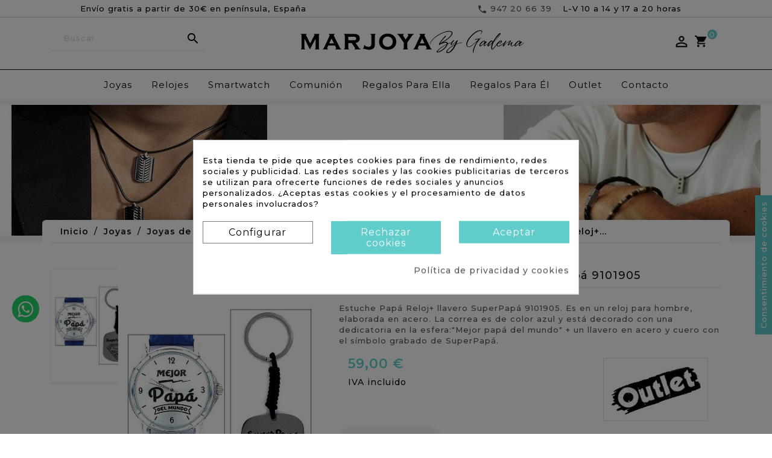

--- FILE ---
content_type: text/html; charset=utf-8
request_url: https://www.marjoya.com/joyas-para-hombre-acero-y-bisuteria/19933-estuche-papa-reloj-llavero-superpapa-9101905.html
body_size: 33247
content:
<!doctype html>
<html lang="es">

  <head><script data-keepinline='true'>
    let cookiesplusCookieValue = null;

    for (let cookie of document.cookie.split(';')) {
        let [cookieName, value] = cookie.trim().split('=');
        if (cookieName === 'cookiesplus') {
            cookiesplusCookieValue = decodeURIComponent(value);
        }
    }

    cookiesplusCookieValue = JSON.parse(cookiesplusCookieValue);

    // Define keys and their default values
    Object.keys({
        'ad_storage': false,
        'ad_user_data': false,
        'ad_personalization': false,
        'analytics_storage': false,
        'functionality_storage': false,
        'personalization_storage': false,
        'security_storage': false,
    }).forEach(function (key) {
        window[key] = false;
    });

    // Check and update values based on cookiesplusCookieValue
    if (cookiesplusCookieValue && cookiesplusCookieValue.consent_mode) {
        cookiesplusConsents = Object.keys(cookiesplusCookieValue.consent_mode).filter(v => v.startsWith('cookiesplus-finality'));

        cookiesplusConsents.forEach(function (key) {
            const consent_type = cookiesplusCookieValue.consent_mode?.[key]?.consent_type;
            if (typeof cookiesplusCookieValue.consents !== 'undefined'
                && typeof cookiesplusCookieValue.consents[key] !== 'undefined'
                && cookiesplusCookieValue.consents[key] === 'on' && consent_type) {
                Object.entries(consent_type).forEach(([innerKey, value]) => {
                    if (value) {
                        window[innerKey] = true;
                    }
                });
            }
        });
    }

    window.dataLayer = window.dataLayer || [];
    function gtag() { dataLayer.push(arguments); }

    gtag('consent', 'default', {
        'ad_storage' : ad_storage ? 'granted' : 'denied',
        'ad_user_data' : ad_user_data ? 'granted' : 'denied',
        'ad_personalization' : ad_personalization ? 'granted' : 'denied',
        'analytics_storage' : analytics_storage ? 'granted' : 'denied',
        'functionality_storage' : functionality_storage ? 'granted' : 'denied',
        'personalization_storage' : personalization_storage ? 'granted' : 'denied',
        'security_storage' : security_storage ? 'granted' : 'denied',
        'wait_for_update' : 500
    });

    gtag('set', 'url_passthrough', true);
    gtag('set', 'ads_data_redaction', true);
</script>

    
      
  <meta charset="utf-8">


  <meta http-equiv="x-ua-compatible" content="ie=edge">



  <link rel="canonical" href="https://www.marjoya.com/joyas-para-hombre-acero-y-bisuteria/19933-estuche-papa-reloj-llavero-superpapa-9101905.html">

  <title>Estuche Papá Reloj+ llavero-SuperPapá 9101905.</title>

	
	<meta data-module="adp-microdatos-opengraph-begin_p17v2.2.8" />

	<meta property="og:url" content="https://www.marjoya.com/joyas-para-hombre-acero-y-bisuteria/19933-estuche-papa-reloj-llavero-superpapa-9101905.html" />

	<meta property="og:title" content="Estuche Papá Reloj+ llavero-SuperPapá 9101905." />
	<meta property="og:description" content="Estuche Papá Reloj+ llavero-SuperPapá 9101905 relojen acero con dedicatoria:&quot;Mejor papá del mundo&quot; + llavero en acero y cuero con grabado de SuperPapá" />
	<meta property="og:site_name" content="Marjoya by Gadema" />
	<meta property="og:locale" content="es" />
	
	<meta property="og:type" content="product" />

	<meta property="product:retailer_item_id" content="19933"/>

			<meta property="og:image" content="https://www.marjoya.com/20700-large_default/estuche-papa-reloj-llavero-superpapa-9101905.jpg"/>
		<meta property="og:image:type" content="image/jpeg"/>
		<meta property="og:image:width" content="870"/>
		<meta property="og:image:height" content="1131"/>
		<meta property="og:image:alt" content="Estuche Papá Reloj+ llavero-SuperPapá 9101905."/>
	
						<meta property="product:availability" content="instock"/>
			
	
	      	<meta property="product:brand" content="Outlet" />
 	
 			<meta property="product:condition" content="new" />
	
								<meta property="product:price:amount" content="59.00" />
			<meta property="product:price:currency" content="EUR" />
			
	

	
<!-- TwitterCard -->
<meta name="twitter:card" content="summary_large_image">

	<meta name="twitter:title" content="Estuche Papá Reloj+ llavero-SuperPapá 9101905.">

	<meta name="twitter:description" content="Estuche Papá Reloj+ llavero-SuperPapá 9101905 relojen acero con dedicatoria:&quot;Mejor papá del mundo&quot; + llavero en acero y cuero con grabado de SuperPapá">


			<meta property="twitter:image" content="https://www.marjoya.com/20700-large_default/estuche-papa-reloj-llavero-superpapa-9101905.jpg"/>
		<meta property="twitter:image:alt" content="Estuche Papá Reloj+ llavero-SuperPapá 9101905."/>
	


<meta name="twitter:site" content="Marjoya by Gadema">

<meta name="twitter:creator" content="Marjoya by Gadema">

<meta name="twitter:domain" content="https://www.marjoya.com/joyas-para-hombre-acero-y-bisuteria/19933-estuche-papa-reloj-llavero-superpapa-9101905.html">

	<meta data-module="adp-microdatos-opengraph-end_p17v2.2.8" />


  <meta name="description" content="Estuche Papá Reloj+ llavero-SuperPapá 9101905 relojen acero con dedicatoria:&quot;Mejor papá del mundo&quot; + llavero en acero y cuero con grabado de SuperPapá">
  <!-- <meta name="keywords" content=""> -->
    <link rel="schema.DC" href="http://purl.org/dc/elements/1.1/" />
        <link rel="schema.DCTERMS" href="http://purl.org/dc/terms/" />
        <meta name="DC.Language" content="es" />
        <meta name="DC.Title" content="Estuche Papá Reloj+ llavero-SuperPapá 9101905." />
        <meta name="DC.Description" content="Estuche Papá Reloj+ llavero-SuperPapá 9101905 relojen acero con dedicatoria:&quot;Mejor papá del mundo&quot; + llavero en acero y cuero con grabado de SuperPapá" />
        <meta name="DC.Identifier" content="joyas-para-hombre-acero-y-bisuteria/19933-estuche-papa-reloj-llavero-superpapa-9101905.html" />

        <meta  content="254360267932944" />
        <meta  content="es" />
        <meta  content="website" />
        <meta  content="Relojería y Joyería MarJoya" />
        <meta  content="Estuche Papá Reloj+ llavero-SuperPapá 9101905." />
        <meta  content="Estuche Papá Reloj+ llavero-SuperPapá 9101905 relojen acero con dedicatoria:&quot;Mejor papá del mundo&quot; + llavero en acero y cuero con grabado de SuperPapá" />
        <meta  content="https://www.marjoya.com/joyas-para-hombre-acero-y-bisuteria/19933-estuche-papa-reloj-llavero-superpapa-9101905.html" />
        <meta  content="https://www.marjoya.com//img/marjoya-logo-1600167557.jpg" />

        <meta  content="summary" />
        <meta  content="Estuche Papá Reloj+ llavero-SuperPapá 9101905." />
        <meta  content="Estuche Papá Reloj+ llavero-SuperPapá 9101905 relojen acero con dedicatoria:&quot;Mejor papá del mundo&quot; + llavero en acero y cuero con grabado de SuperPapá" />
        <meta  content="https://www.marjoya.com/img/marjoya-logo-1600167557.jpg" />
        <meta  content="@marjoya" />

            
 
                  <link rel="alternate" href="https://www.marjoya.com/joyas-para-hombre-acero-y-bisuteria/19933-estuche-papa-reloj-llavero-superpapa-9101905.html" hreflang="es">
        
  


  <meta name="viewport" content="width=device-width, initial-scale=1">


<!-- TemplateTrip theme google font-->
	<link href="https://fonts.googleapis.com/css?family=Philosopher:300,300i,400,400i,500,500i,600,600i,700,700i" rel="stylesheet">
	<link href="https://fonts.googleapis.com/css?family=Muli:300,400,600,700,800,900&display=swap" rel="stylesheet">
<!-- TemplateTrip theme google font-->

<link href="https://www.marjoya.com/modules/onepagecheckoutps/views/css/lib/font-awesome/font-awesome.css" rel="stylesheet">

<!--Precarga fuente zopim (edu)-->


  <link rel="icon" type="image/vnd.microsoft.icon" href="/img/favicon.ico?1602680128">
  <link rel="shortcut icon" type="image/x-icon" href="/img/favicon.ico?1602680128">



    <link rel="stylesheet" href="https://www.marjoya.com/themes/PRS209_03/assets/css/theme.css" type="text/css" media="all">
  <link rel="stylesheet" href="https://www.marjoya.com/modules/blockreassurance/views/css/front.css" type="text/css" media="all">
  <link rel="stylesheet" href="https://www.marjoya.com/modules/trustedshopseasyintegration/views/css/front/front.1.0.2.css" type="text/css" media="all">
  <link rel="stylesheet" href="https://www.marjoya.com/modules/paypal/views/css/paypal_fo.css" type="text/css" media="all">
  <link rel="stylesheet" href="https://www.marjoya.com/modules/ttproductcountdown/views/css/ttproductcountdown.css" type="text/css" media="all">
  <link rel="stylesheet" href="https://www.marjoya.com/themes/PRS209_03/modules/ttproductcountdown/views/css/themes/1.7/1-simple.css" type="text/css" media="all">
  <link rel="stylesheet" href="https://www.marjoya.com/themes/PRS209_03/modules/ttmegamenu/views/css/front.css" type="text/css" media="all">
  <link rel="stylesheet" href="https://www.marjoya.com/themes/PRS209_03/modules/ttthemesettings/views/css/ttheaderfootersetting.css" type="text/css" media="all">
  <link rel="stylesheet" href="https://www.marjoya.com/themes/PRS209_03/modules/ttthemesettings/views/css/ttcolumn.css" type="text/css" media="all">
  <link rel="stylesheet" href="https://www.marjoya.com/themes/PRS209_03/modules/ttthemesettings/views/css/ttproductlayouts.css" type="text/css" media="all">
  <link rel="stylesheet" href="https://www.marjoya.com/themes/PRS209_03/modules/ttthemesettings/views/css/ttblog.css" type="text/css" media="all">
  <link rel="stylesheet" href="https://www.marjoya.com/themes/PRS209_03/modules/ttthemesettings/views/css/ttproductimagehover.css" type="text/css" media="all">
  <link rel="stylesheet" href="https://www.marjoya.com/themes/PRS209_03/modules/ttthemesettings/views/css/slick-slider.css" type="text/css" media="all">
  <link rel="stylesheet" href="https://www.marjoya.com/modules/an_productfields/views/css/front/sweet-alert.css" type="text/css" media="all">
  <link rel="stylesheet" href="https://www.marjoya.com/modules/an_productfields/views/css/front/front.css" type="text/css" media="all">
  <link rel="stylesheet" href="https://www.marjoya.com/modules/dfdpopup//views/css/front.css" type="text/css" media="all">
  <link rel="stylesheet" href="https://www.marjoya.com/modules/sequra/views/css/custom.css" type="text/css" media="all">
  <link rel="stylesheet" href="https://www.marjoya.com/modules/cookiesplus/views/css/cookiesplus.css" type="text/css" media="all">
  <link rel="stylesheet" href="https://www.marjoya.com/modules/redsys/views/css/redsys.css" type="text/css" media="all">
  <link rel="stylesheet" href="https://www.marjoya.com/js/jquery/ui/themes/base/minified/jquery-ui.min.css" type="text/css" media="all">
  <link rel="stylesheet" href="https://www.marjoya.com/js/jquery/ui/themes/base/minified/jquery.ui.theme.min.css" type="text/css" media="all">
  <link rel="stylesheet" href="https://www.marjoya.com/themes/PRS209_03/modules/ps_imageslider/css/homeslider.css" type="text/css" media="all">
  <link rel="stylesheet" href="https://www.marjoya.com/themes/PRS209_03/assets/css/lightbox.css" type="text/css" media="all">
  <link rel="stylesheet" href="https://www.marjoya.com/themes/PRS209_03/assets/css/animate.css" type="text/css" media="all">
  <link rel="stylesheet" href="https://www.marjoya.com/themes/PRS209_03/assets/css/owl.carousel.min.css" type="text/css" media="all">
  <link rel="stylesheet" href="https://www.marjoya.com/themes/PRS209_03/assets/css/custom1.css" type="text/css" media="all">
  <link rel="stylesheet" href="https://www.marjoya.com/modules/ttthemecustomizer3/views/css/front/configCss-1.css" type="text/css" media="all">

<!-- Hoja de estilos CSS personalizados por Difadi -->
<link rel="stylesheet" href="/themes/PRS209_03/assets/css/marjoya.css" type="text/css" />




  

  <script type="text/javascript">
        var added_to_wishlist = "The product was successfully added to your wishlist.";
        var baseDir = "https:\/\/www.marjoya.com\/";
        var controller = "product";
        var isLogged = 0;
        var isLoggedWishlist = false;
        var lggoogleanalytics_link = "https:\/\/www.marjoya.com\/module\/lggoogleanalytics\/gtag?token=f6f220c294d3a3b4e09f3c189c9736cc";
        var lggoogleanalytics_token = "f6f220c294d3a3b4e09f3c189c9736cc";
        var loggin_required = "You must be logged in to manage your wishlist.";
        var loginLabel = "Login";
        var login_url = "https:\/\/www.marjoya.com\/mi-cuenta";
        var mergado = [];
        var mmp_gads = {"remarketingActive":true,"remarketingType":"retail","sendTo":"AW-982617910"};
        var mmp_gua = {"enhancedActive":false,"sendTo":""};
        var mywishlist_url = "https:\/\/www.marjoya.com\/module\/ttproductwishlist\/mywishlist";
        var prestashop = {"cart":{"products":[],"totals":{"total":{"type":"total","label":"Total","amount":0,"value":"0,00\u00a0\u20ac"},"total_including_tax":{"type":"total","label":"Total (impuestos incl.)","amount":0,"value":"0,00\u00a0\u20ac"},"total_excluding_tax":{"type":"total","label":"Total (impuestos excl.)","amount":0,"value":"0,00\u00a0\u20ac"}},"subtotals":{"products":{"type":"products","label":"Subtotal","amount":0,"value":"0,00\u00a0\u20ac"},"discounts":null,"shipping":{"type":"shipping","label":"Transporte","amount":0,"value":"Gratis"},"tax":null},"products_count":0,"summary_string":"0 art\u00edculos","vouchers":{"allowed":1,"added":[]},"discounts":[{"id_cart_rule":"41","id_customer":"0","date_from":"2023-11-30 08:00:00","date_to":"2030-12-30 08:00:00","description":"Special Price 12%","quantity":"9999923","quantity_per_user":"10000000","priority":"1","partial_use":"1","code":"","minimum_amount":"3000.00","minimum_amount_tax":"1","minimum_amount_currency":"1","minimum_amount_shipping":"0","country_restriction":"0","carrier_restriction":"0","group_restriction":"0","cart_rule_restriction":"0","product_restriction":"1","shop_restriction":"0","free_shipping":"0","reduction_percent":"12.00","reduction_amount":"0.00","reduction_tax":"0","reduction_currency":"1","reduction_product":"-2","reduction_exclude_special":"1","gift_product":"0","gift_product_attribute":"0","highlight":"1","active":"1","date_add":"2023-11-30 09:00:52","date_upd":"2025-11-21 00:14:24","id_lang":"1","name":"Special Price 12%","quantity_for_user":10000000}],"minimalPurchase":1,"minimalPurchaseRequired":"Se necesita una compra m\u00ednima total de 1,00\u00a0\u20ac (impuestos exc.) para validar su pedido. En este momento el valor total de su carrito es de 0,00\u00a0\u20ac (impuestos exc.)."},"currency":{"name":"Euro","iso_code":"EUR","iso_code_num":"978","sign":"\u20ac"},"customer":{"lastname":null,"firstname":null,"email":null,"birthday":null,"newsletter":null,"newsletter_date_add":null,"optin":null,"website":null,"company":null,"siret":null,"ape":null,"is_logged":false,"gender":{"type":null,"name":null},"addresses":[]},"language":{"name":"Espa\u00f1ol (Spanish)","iso_code":"es","locale":"es-ES","language_code":"es","is_rtl":"0","date_format_lite":"d\/m\/Y","date_format_full":"d\/m\/Y H:i:s","id":1},"page":{"title":"","canonical":null,"meta":{"title":"Estuche Pap\u00e1 Reloj+ llavero-SuperPap\u00e1 9101905.","description":"Estuche Pap\u00e1 Reloj+ llavero-SuperPap\u00e1 9101905 relojen acero con dedicatoria:\"Mejor pap\u00e1 del mundo\" + llavero en acero y cuero con grabado de SuperPap\u00e1","keywords":"","robots":"index"},"page_name":"product","body_classes":{"lang-es":true,"lang-rtl":false,"country-ES":true,"currency-EUR":true,"layout-full-width":true,"page-product":true,"tax-display-enabled":true,"product-id-19933":true,"product-Estuche Pap\u00e1 Reloj+ llavero SuperPap\u00e1 9101905":true,"product-id-category-69":true,"product-id-manufacturer-33":true,"product-id-supplier-1":true,"product-available-for-order":true},"admin_notifications":[]},"shop":{"name":"Marjoya by Gadema","logo":"\/img\/logo-2022-05-10.svg","stores_icon":"\/img\/logo_stores.png","favicon":"\/img\/favicon.ico"},"urls":{"base_url":"https:\/\/www.marjoya.com\/","current_url":"https:\/\/www.marjoya.com\/joyas-para-hombre-acero-y-bisuteria\/19933-estuche-papa-reloj-llavero-superpapa-9101905.html","shop_domain_url":"https:\/\/www.marjoya.com","img_ps_url":"https:\/\/www.marjoya.com\/img\/","img_cat_url":"https:\/\/www.marjoya.com\/img\/c\/","img_lang_url":"https:\/\/www.marjoya.com\/img\/l\/","img_prod_url":"https:\/\/www.marjoya.com\/img\/p\/","img_manu_url":"https:\/\/www.marjoya.com\/img\/m\/","img_sup_url":"https:\/\/www.marjoya.com\/img\/su\/","img_ship_url":"https:\/\/www.marjoya.com\/img\/s\/","img_store_url":"https:\/\/www.marjoya.com\/img\/st\/","img_col_url":"https:\/\/www.marjoya.com\/img\/co\/","img_url":"https:\/\/www.marjoya.com\/themes\/PRS209_03\/assets\/img\/","css_url":"https:\/\/www.marjoya.com\/themes\/PRS209_03\/assets\/css\/","js_url":"https:\/\/www.marjoya.com\/themes\/PRS209_03\/assets\/js\/","pic_url":"https:\/\/www.marjoya.com\/upload\/","pages":{"address":"https:\/\/www.marjoya.com\/direccion","addresses":"https:\/\/www.marjoya.com\/direcciones","authentication":"https:\/\/www.marjoya.com\/inicio-sesion","cart":"https:\/\/www.marjoya.com\/carrito","category":"https:\/\/www.marjoya.com\/index.php?controller=category","cms":"https:\/\/www.marjoya.com\/index.php?controller=cms","contact":"https:\/\/www.marjoya.com\/contactanos","discount":"https:\/\/www.marjoya.com\/descuento","guest_tracking":"https:\/\/www.marjoya.com\/seguimiento-cliente-no-registrado","history":"https:\/\/www.marjoya.com\/historial-compra","identity":"https:\/\/www.marjoya.com\/datos-personales","index":"https:\/\/www.marjoya.com\/","my_account":"https:\/\/www.marjoya.com\/mi-cuenta","order_confirmation":"https:\/\/www.marjoya.com\/confirmacion-pedido","order_detail":"https:\/\/www.marjoya.com\/index.php?controller=order-detail","order_follow":"https:\/\/www.marjoya.com\/seguimiento-pedido","order":"https:\/\/www.marjoya.com\/pedido","order_return":"https:\/\/www.marjoya.com\/index.php?controller=order-return","order_slip":"https:\/\/www.marjoya.com\/albaran","pagenotfound":"https:\/\/www.marjoya.com\/pagina-no-ecnontrada","password":"https:\/\/www.marjoya.com\/recuperacion-contrasena","pdf_invoice":"https:\/\/www.marjoya.com\/index.php?controller=pdf-invoice","pdf_order_return":"https:\/\/www.marjoya.com\/index.php?controller=pdf-order-return","pdf_order_slip":"https:\/\/www.marjoya.com\/index.php?controller=pdf-order-slip","prices_drop":"https:\/\/www.marjoya.com\/bajamos-precios","product":"https:\/\/www.marjoya.com\/index.php?controller=product","search":"https:\/\/www.marjoya.com\/buscar","sitemap":"https:\/\/www.marjoya.com\/mapa-web","stores":"https:\/\/www.marjoya.com\/tiendas","supplier":"https:\/\/www.marjoya.com\/proveedor","register":"https:\/\/www.marjoya.com\/inicio-sesion?create_account=1","order_login":"https:\/\/www.marjoya.com\/pedido?login=1"},"alternative_langs":{"es":"https:\/\/www.marjoya.com\/joyas-para-hombre-acero-y-bisuteria\/19933-estuche-papa-reloj-llavero-superpapa-9101905.html"},"theme_assets":"\/themes\/PRS209_03\/assets\/","actions":{"logout":"https:\/\/www.marjoya.com\/?mylogout="},"no_picture_image":{"bySize":{"small_default":{"url":"https:\/\/www.marjoya.com\/img\/p\/es-default-small_default.jpg","width":70,"height":91},"cart_default":{"url":"https:\/\/www.marjoya.com\/img\/p\/es-default-cart_default.jpg","width":100,"height":120},"home_default":{"url":"https:\/\/www.marjoya.com\/img\/p\/es-default-home_default.jpg","width":371,"height":482},"medium_default":{"url":"https:\/\/www.marjoya.com\/img\/p\/es-default-medium_default.jpg","width":605,"height":787},"large_default":{"url":"https:\/\/www.marjoya.com\/img\/p\/es-default-large_default.jpg","width":870,"height":1131}},"small":{"url":"https:\/\/www.marjoya.com\/img\/p\/es-default-small_default.jpg","width":70,"height":91},"medium":{"url":"https:\/\/www.marjoya.com\/img\/p\/es-default-home_default.jpg","width":371,"height":482},"large":{"url":"https:\/\/www.marjoya.com\/img\/p\/es-default-large_default.jpg","width":870,"height":1131},"legend":""}},"configuration":{"display_taxes_label":true,"display_prices_tax_incl":true,"is_catalog":false,"show_prices":true,"opt_in":{"partner":true},"quantity_discount":{"type":"discount","label":"Descuento"},"voucher_enabled":1,"return_enabled":0},"field_required":[],"breadcrumb":{"links":[{"title":"Inicio","url":"https:\/\/www.marjoya.com\/"},{"title":"Joyas","url":"https:\/\/www.marjoya.com\/386-joyas"},{"title":"Joyas de Acero y Bisuter\u00eda","url":"https:\/\/www.marjoya.com\/67-joyas-de-acero-y-bisuteria"},{"title":"Joyas para hombre Acero y Bisuter\u00eda","url":"https:\/\/www.marjoya.com\/69-joyas-para-hombre-acero-y-bisuteria"},{"title":"Estuche Pap\u00e1 Reloj+ llavero SuperPap\u00e1 9101905","url":"https:\/\/www.marjoya.com\/joyas-para-hombre-acero-y-bisuteria\/19933-estuche-papa-reloj-llavero-superpapa-9101905.html"}],"count":5},"link":{"protocol_link":"https:\/\/","protocol_content":"https:\/\/"},"time":1764653669,"static_token":"41a193ba3dee46340c091b99dc6283cb","token":"50235f6b7c859779f08bf519d7ca74f1"};
        var psemailsubscription_subscription = "https:\/\/www.marjoya.com\/module\/ps_emailsubscription\/subscription";
        var psr_icon_color = "#F19D76";
        var static_token = "41a193ba3dee46340c091b99dc6283cb";
        var wishlistProductsIds = "";
        var wishlistView = "Your Wishlist";
      </script>



  <script type="text/javascript">
        var ttpc_labels = ['days', 'hours', 'minutes', 'seconds'];
    var ttpc_labels_lang = {
        'days': 'days',
        'hours': 'hours',
        'minutes': 'minutes',
        'seconds': 'seconds'
    };
        var ttpc_show_weeks = 0;
</script>  <!-- START OF DOOFINDER ADD TO CART SCRIPT -->
  <script>
    let item_link;
    document.addEventListener('doofinder.cart.add', function(event) {

      item_link = event.detail.link;

      const checkIfCartItemHasVariation = (cartObject) => {
        return (cartObject.item_id === cartObject.grouping_id) ? false : true;
      }

      /**
      * Returns only ID from string
      */
      const sanitizeVariationID = (variationID) => {
        return variationID.replace(/\D/g, "")
      }

      doofinderManageCart({
        cartURL          : "https://www.marjoya.com/carrito",  //required for prestashop 1.7, in previous versions it will be empty.
        cartToken        : "41a193ba3dee46340c091b99dc6283cb",
        productID        : checkIfCartItemHasVariation(event.detail) ? event.detail.grouping_id : event.detail.item_id,
        customizationID  : checkIfCartItemHasVariation(event.detail) ? sanitizeVariationID(event.detail.item_id) : 0,   // If there are no combinations, the value will be 0
        quantity         : event.detail.amount,
        statusPromise    : event.detail.statusPromise,
        itemLink         : event.detail.link,
        group_id         : event.detail.group_id
      });
    });
  </script>
  <!-- END OF DOOFINDER ADD TO CART SCRIPT -->

  <!-- START OF DOOFINDER INTEGRATIONS SUPPORT -->
  <script data-keepinline>
    var dfKvCustomerEmail;
    if ('undefined' !== typeof klCustomer && "" !== klCustomer.email) {
      dfKvCustomerEmail = klCustomer.email;
    }
  </script>
  <!-- END OF DOOFINDER INTEGRATIONS SUPPORT -->

  <!-- START OF DOOFINDER UNIQUE SCRIPT -->
  <script data-keepinline>
    
    (function(w, k) {w[k] = window[k] || function () { (window[k].q = window[k].q || []).push(arguments) }})(window, "doofinderApp")
    

    // Custom personalization:
    doofinderApp("config", "language", "es");
    doofinderApp("config", "currency", "EUR");
      </script>
  <script src="https://eu1-config.doofinder.com/2.x/1b6cb711-ceb3-4aed-a377-eca5baae7102.js" async></script>
  <!-- END OF DOOFINDER UNIQUE SCRIPT -->
<!--Start of Zopim Live Chat Script-->

<script type="text/javascript">
window.$zopim||(function(d,s){var z=$zopim=function(c){z._.push(c)},$=z.s=
d.createElement(s),e=d.getElementsByTagName(s)[0];z.set=function(o){z.set.
_.push(o)};z._=[];z.set._=[];$.async=!0;$.setAttribute('charset','utf-8');
$.src='//v2.zopim.com/?1I4dV7jQm1p9zGvleEl9hR7tbLRZSP4s';z.t=+new Date;$.
type='text/javascript';e.parentNode.insertBefore($,e)})(document,'script');

</script>
<!--End of Zopim Live Chat Script-->

    <!-- Pixel Plus: Add missing OG microdata -->
                        <meta property="og:title" content="Estuche Papá Reloj+ llavero SuperPapá 9101905"/>
                                <meta property="og:description" content="Estuche Papá Reloj+ llavero SuperPapá 9101905. Es en un reloj para hombre, elaborada en acero. La correa es de color azul y está decorado con una dedicatoria en la esfera:&quot;Mejor papá del mundo&quot; + un llavero en acero y cuero con el símbolo grabado de SuperPapá."/>
                                                <meta property="retailer_item_id" content="MRJYES19933" />
                                            <meta property="og:type" content="og:product"/>
                                <meta property="og:url" content="https://www.marjoya.com/19933-estuche-papa-reloj-llavero-superpapa-9101905.html"/>
                                <meta property="og:image" content="https://www.marjoya.com/20700-large_default/estuche-papa-reloj-llavero-superpapa-9101905.jpg"/>
                                <meta property="og:price" content="48.76"/>
                                <meta property="og:priceCurrency" content="EUR"/>
                                <meta property="og:locale" content="es_ES"/>
                                <meta property="og:brand" content="Marjoya"/>
            <script>
    var an_opc_ulr = decodeURIComponent("https%3A%2F%2Fwww.marjoya.com%2Fmodule%2Fan_productfields%2Fopc");
    var an_new = true;
    var an_pf_text_counter = false;
    var an_pf_dynamic_price = true;
    var an_pf_js_position = ".product-add-to-cart";
    var an_pf_js_position_type = "before";
    var an_date_format = "dd/mm/yy";

    if (!an_pf_js_position) {
        an_pf_js_position = '.product-add-to-cart';
    }
</script>
<script>
    function defer(method) {
        if (
            document.querySelector(an_pf_js_position) != null
            && document.querySelector('#an_productfields') != null
            && document.querySelector('#an_productfields').hasChildNodes()
        ) {
            setTimeout(function() { method();}, 1);
        } else {
            setTimeout(function() { defer(method); }, 1);
        }
    }
    function ready(){
        defer(function () {
            switch (an_pf_js_position_type) {
                case 'after':
                    document.querySelector(an_pf_js_position).after(document.querySelector('#an_productfields'));
                    break;
                case 'prepend':
                    document.querySelector(an_pf_js_position).prepend(document.querySelector('#an_productfields'));
                    break;
                case 'append':
                    document.querySelector(an_pf_js_position).append(document.querySelector('#an_productfields'));
                    break;
                default:
                    if(document.querySelector(an_pf_js_position) != null)
                    document.querySelector(an_pf_js_position).before(document.querySelector('#an_productfields'));
            }
        });
    }
    document.addEventListener("DOMContentLoaded", ready);

</script><!-- Global site tag (gtag.js) - Google Analytics -->
<script type="text/javascript" async src="https://www.googletagmanager.com/gtag/js?id=G-2P2CWRKJF6"></script>
<script type="text/javascript">
  window.dataLayer = window.dataLayer || [];
  function gtag(){dataLayer.push(arguments);}
  gtag('js', new Date());
  gtag('config', 'G-2P2CWRKJF6');
</script>
<script type="text/javascript">
  gtag('event', 'view_item', {
    currency: 'EUR',
    items: [
        {
      item_id: '19933',
      item_name: 'Estuche Papá Reloj+ llavero SuperPapá 9101905',
      discount: 0,
      affiliation: 'Marjoya by Gadema',
      item_brand: 'Outlet',
      item_category: 'Joyas para hombre Acero y Bisutería',
      item_variant: '',
      price: 59,
      currency: 'EUR',
      quantity: 1
    }        ],
    value: 59
  });
</script>
        <script type="text/javascript">
          window.mmp = {};
        </script>
                <script>
          window.mmp.cookies = {
            functions: {},
            sections: {
              functional: {
                onloadStatus: 1,
                functions: {},
                names: {}
              },
              analytical: {
                onloadStatus: 1,
                functions: {},
                names: {}
              },
              advertisement: {
                onloadStatus: 1,
                functions: {},
                names: {}
              }
            }
          };

          window.mmp.cookies.sections.functional.names = ["DmCookiesFunctional"];
          window.mmp.cookies.sections.advertisement.names = ["DmCookiesMarketing"];
          window.mmp.cookies.sections.analytical.names = ["DmCookiesAnalytics"];
        </script>
        <div style="display: none;" data-mscd='[]' data-mscd-cart-id='' data-morder-url='https://www.marjoya.com/pedido' data-mcoupons="Special Price 12%"></div>

<!-- Global site tag (gtag.js) - Google Analytics -->
<script async src="https://www.googletagmanager.com/gtag/js?id=AW-982617910"></script>
<script>
    window.dataLayer = window.dataLayer || [];

    function gtag() {
        dataLayer.push(arguments);
    }

    gtag('js', new Date());

    gtag('consent', 'default', {
      'analytics_storage': 'granted',
      'ad_storage': 'granted',
    });

    
    
                        gtag('config', 'AW-982617910');
            
        window.mmp.cookies.sections.analytical.functions.gtagAnalytics = function () {
      gtag('consent', 'update', {
        'analytics_storage': 'granted'
      });
    };
    
            window.mmp.cookies.sections.advertisement.functions.gtagAds = function () {
          gtag('consent', 'update', {
            'ad_storage': 'granted'
          });

          gtag('config', 'AW-982617910', {'allow_ad_personalization_signals': true});
        };
    </script>
<script>
    var gtmAnalyticsId = 'GTM-57LV';
</script>


    <!-- Google Tag Manager -->
    <script>(function(w,d,s,l,i){w[l]=w[l]||[];w[l].push({'gtm.start':
                new Date().getTime(),event:'gtm.js'});var f=d.getElementsByTagName(s)[0],
            j=d.createElement(s),dl=l!='dataLayer'?'&l='+l:'';j.async=true;j.src=
            '//www.googletagmanager.com/gtm.js?id='+i+dl;f.parentNode.insertBefore(j,f);
        })(window,document,'script','dataLayer',gtmAnalyticsId);</script>
    <!-- End Google Tag Manager -->

                      <script
                            src="https://integrations.etrusted.com/applications/widget.js/v2"
                            async=""
                            defer=""
                      ></script>
            

<script>
    var sequraProducts = [];
            sequraProducts.push("pp3");
        var sequraConfigParams = {
        merchant: "marjoya",
        assetKey: "GpAynyTt1z",
        products: sequraProducts,
        scriptUri: "https://live.sequracdn.com/assets/sequra-checkout.min.js",
        decimalSeparator: ',',
        thousandSeparator: '.',
        locale: 'es',
        currency: 'EUR'
    };

    
        (function(i, s, o, g, r, a, m) {
            i['SequraConfiguration'] = g;
            i['SequraOnLoad'] = [];
            i[r] = {};
            i[r][a] = function(callback) { i['SequraOnLoad'].push(callback); };
            (a = s.createElement(o)), (m = s.getElementsByTagName(o)[0]);
            a.async = 1;
            a.src = g.scriptUri;
            m.parentNode.insertBefore(a, m);
        })(window, document, 'script', sequraConfigParams, 'Sequra', 'onLoad');

        //Helper
        var SequraHelper = {
                /**
             * The widgets to be drawn in the page
             */
                widgets: [],

                presets: {
                    L: '{"alignment":"left"}',
                    R: '{"alignment":"right"}',
                    legacy: '{"type":"legacy"}',
                    legacyL: '{"type":"legacy","alignment":"left"}',
                    legacyR: '{"type":"legacy","alignment":"right"}',
                    minimal: '{"type":"text","branding":"none","size":"S","starting-text":"as-low-as"}',
                    minimalL: '{"type":"text","branding":"none","size":"S","starting-text":"as-low-as","alignment":"left"}',
                    minimalR: '{"type":"text","branding":"none","size":"S","starting-text":"as-low-as","alignment":"right"}'
                },

                getText: function(selector) {
                    return selector && document.querySelector(selector) ? document.querySelector(selector).innerText :
                        "0";
                },
                nodeToCents: function(node) {
                    return this.textToCents(node ? node.innerText : "0");
                },
                selectorToCents: function(selector) {
                    return this.textToCents(SequraHelper.getText(selector));
                },
                decodeEntities: function(encodedString) {
                    if (!encodedString.match(/&(nbsp|amp|quot|lt|gt|#\d+|#x[0-9A-Fa-f]+);/g)) {
                        return encodedString;
                    }
                    const elem = document.createElement('div');
                    elem.innerHTML = encodedString;
                    return elem.textContent;
                },
                textToCents: function(text) {

                    const thousandSeparator = this.decodeEntities(sequraConfigParams.thousandSeparator);
                    const decimalSeparator = this.decodeEntities(sequraConfigParams.decimalSeparator);

                    text = text.replace(/^\D*/, '').replace(/\D*$/, '');
                    if (text.indexOf(decimalSeparator) < 0) {
                        text += decimalSeparator + '00';
                    }
                    return SequraHelper.floatToCents(
                        parseFloat(
                            text
                            .replace(thousandSeparator, '')
                            .replace(decimalSeparator, '.')
                        )
                    );
                },
                floatToCents: function(value) {
                    return parseInt(value.toFixed(2).replace('.', ''), 10);
                },

                refreshComponents: function() {
                    Sequra.onLoad(
                        function() {
                            Sequra.refreshComponents();
                        }
                    );
                },

            /**
            * Search for child elements in the parentElem that are targets of the widget
            * @param {object} parentElem DOM element that may contains the widget's targets
            * @param {object} widget  Widget object
            * @param {string} observedAt Unique identifier to avoid fetch the same element multiple times
            * @returns {array} Array of objects containing the target elements and a reference to the widget
            */
            getWidgetTargets: function(parentElem, widget, observedAt) {
                const targets = [];
                const isPriceMutation =
                'undefined' !== typeof parentElem.matches && (
                    parentElem.matches(widget.price_src) ||
                    parentElem.querySelector(widget.price_src)
                );
                const children = (isPriceMutation?document:parentElem).querySelectorAll(widget.css_sel);
                const productObservedAttr = 'data-sequra-observed-' + widget.product;
                for (const child of children) {
                    if (child.getAttribute(productObservedAttr) == observedAt) {
                        continue; // skip elements that are already observed in this mutation.
                    }
                    child.setAttribute(productObservedAttr, observedAt);
                    targets.push({ elem: child, widget: widget });
                }
                return targets;
            },

                /**
                * Search for all the targets of the widgets in a parent element
                * @param {object} parentElem DOM element that may contains the widget's targets
                * @param {array} widgets List of widgets to be drawn in the page
                * @param {string} observedAt Unique identifier to avoid fetch the same element multiple times
                * @returns {array} Array of objects containing the target elements and a reference to the widget
                */
                getWidgetsTargets: function(parentElem, widgets, observedAt) {
                    const targets = [];
                    for (const widget of widgets) {
                        const widgetTargets = this.getWidgetTargets(parentElem, widget, observedAt);
                        targets.push(...widgetTargets);
                    }
                    return targets;
                },

                /**
                * Get an unique identifier to avoid fetch the same element multiple times
                * @returns {number} The current timestamp
                */
                getObservedAt: () => Date.now(),

                /**
                 * Paint the widgets in the page and observe the DOM to refresh the widgets when the page changes.
                 * @param parentElem The DOM element that contains the promotion widgets
                 */
                drawWidgetsOnPage: function() {
                    if (!this.widgets.length) {
                        return;
                    }

                    // First, draw the widgets in the page for the first time.
                    const widgetsTargets = this.getWidgetsTargets(document, this.widgets, this.getObservedAt());
                    widgetsTargets.forEach(({ elem, widget }) => {
                        this.drawWidgetOnElement(widget, elem)
                    });

                    // Then, observe the DOM to refresh the widgets when the page changes.
                    const mutationObserver = new MutationObserver((mutations) => {
                        const targets = []; // contains the elements that must be refreshed.
                        const observedAt = this.getObservedAt();

                        for (const mutation of mutations) {
                            if (!['childList', 'subtree'].includes(mutation.type)) {
                                continue; // skip mutations that not are changing the DOM.
                            }

                            const widgetTargets = this.getWidgetsTargets(mutation.target, this.widgets,
                                observedAt)
                            targets.push(...widgetTargets);
                        }

                        mutationObserver
                            .disconnect(); // disable the observer to avoid multiple calls to the same function.

                        targets.forEach(({ elem, widget }) => this.drawWidgetOnElement(widget,
                            elem)); // draw the widgets.

                        mutationObserver.observe(document, {
                            childList: true,
                            subtree: true
                        }); // enable the observer again.
                    });

                    mutationObserver.observe(document, { childList: true, subtree: true });
                },

                drawWidgetOnElement: function(widget, element) {
                    const priceElem = document.querySelector(widget.price_src);
                    if (!priceElem) {
                        console.error(widget.price_src +
                            ' is not a valid css selector to read the price from, for sequra widget.');
                        return;
                    }
                    const cents = SequraHelper.nodeToCents(priceElem);

                    const className = 'sequra-promotion-widget';
                    const modifierClassName = className + '--' + widget.product;

                    const oldWidget = element.parentNode.querySelector('.' + className + '.' + modifierClassName);
                    if (oldWidget) {
                        if (cents == oldWidget.getAttribute('data-amount')) {
                            return; // no need to update the widget, the price is the same.
                        }

                        oldWidget.remove(); // remove the old widget to draw a new one.
                    }

                    const promoWidgetNode = document.createElement('div');
                    promoWidgetNode.className = className + ' ' + modifierClassName;
                    promoWidgetNode.setAttribute('data-amount', cents);
                    promoWidgetNode.setAttribute('data-product', widget.product);
                    const theme = this.presets[widget.theme] ? this.presets[widget.theme] : widget.theme;
                    try {
                        const attributes = JSON.parse(theme);
                        for (let key in attributes) {
                            promoWidgetNode.setAttribute('data-' + key, "" + attributes[key]);
                        }
                    } catch (e) {
                        promoWidgetNode.setAttribute('data-type', 'text');
                    }
                    if (widget.campaign) {
                        promoWidgetNode.setAttribute('data-campaign', widget.campaign);
                    }

                    if (element.nextSibling) {//Insert after
                    element.parentNode.insertBefore(promoWidgetNode, element.nextSibling);
                    this.refreshComponents();
                } else {
                    element.parentNode.appendChild(promoWidgetNode);
                }
            },

            waitForElememt: function(selector) {
                return new Promise(function(resolve) {
                    if (document.querySelector(selector)) {
                        return resolve();
                    }
                    const observer = new MutationObserver(function(mutations) {
                        mutations.forEach(function(mutation) {
                            if (!mutation.addedNodes)
                                return;
                            var found = false;
                            mutation.addedNodes.forEach(function(node) {
                                found = found || (node.matches && node.matches(selector));
                            });
                            if (found) {
                                resolve();
                                observer.disconnect();
                            }
                        });
                    });

                    observer.observe(document.body, {
                        childList: true,
                        subtree: true
                    });
                });
            }
        };
    
</script><script>

function comprobarObservaciones(){
    var comprobante = "";
    if ((jQuery)('#onepagecheckoutps').length != 0) {
        comprobante = (jQuery)('[name="message"]');
    } else {
        comprobante = (jQuery)('[name="delivery_message"]');
    }
    if (comprobante.length != 0) {
        limitarObservaciones(comprobante);
    }
}

function limitarObservaciones(comprobante){
    if(comprobante){
        if ((jQuery)('.originalTextareaInfo').length == 0) {
            var options2 = {
               'maxCharacterSize': 69,
               'originalStyle': 'originalTextareaInfo',
               'warningStyle' : 'warningTextareaInfo',
               'warningNumber': 10,
               'displayFormat': '#input caracteres | #left caracteres restantes | #words palabras'
            };
            comprobante.textareaCount(options2);
        }
    }
}


</script>
<style>
            div#cookiesplus-modal,
        #cookiesplus-modal > div,
        #cookiesplus-modal p {
            background-color: #FFFFFF !important;
        }
    
            #cookiesplus-modal > div,
        #cookiesplus-modal p {
            color: #000 !important;
        }
    
            #cookiesplus-modal .cookiesplus-accept {
            background-color: #60cdcb !important;
        }
    
            #cookiesplus-modal .cookiesplus-accept {
            border: 1px solid #60cdcb !important;
        }
    

            #cookiesplus-modal .cookiesplus-accept {
            color: #FFFFFF !important;
        }
    
            #cookiesplus-modal .cookiesplus-accept {
            font-size: 16px !important;
        }
    
    
            #cookiesplus-modal .cookiesplus-more-information {
            background-color: #FFFFFF !important;
        }
    
            #cookiesplus-modal .cookiesplus-more-information {
            border: 1px solid #7A7A7A !important;
        }
    
            #cookiesplus-modal .cookiesplus-more-information {
            color: #000 !important;
        }
    
            #cookiesplus-modal .cookiesplus-more-information {
            font-size: 16px !important;
        }
    
    
            #cookiesplus-modal .cookiesplus-reject {
            background-color: #60cdcb !important;
        }
    
            #cookiesplus-modal .cookiesplus-reject {
            border: 1px solid #60cdcb !important;
        }
    
            #cookiesplus-modal .cookiesplus-reject {
            color: #FFFFFF !important;
        }
    
            #cookiesplus-modal .cookiesplus-reject {
            font-size: 16px !important;
        }
    
    
            #cookiesplus-modal .cookiesplus-save:not([disabled]) {
            background-color: #FFFFFF !important;
        }
    
            #cookiesplus-modal .cookiesplus-save:not([disabled]) {
            border: 1px solid #7A7A7A !important;
        }
    
            #cookiesplus-modal .cookiesplus-save:not([disabled]) {
            color: #000 !important;
        }
    
            #cookiesplus-modal .cookiesplus-save {
            font-size: 16px !important;
        }
    
    
    
    #cookiesplus-tab {
                                    bottom: 55%;
                right: 0;
                -webkit-transform: rotate(-90deg);
                -moz-transform: rotate(-90deg) translateX(-100%);
                -ms-transform: rotate(-90deg) translateX(-100%);
                -o-transform: rotate(-90deg) translateX(-100%);
                transform: rotate(-90deg);
                transform-origin: 100% 100%;
                    
                    background-color: #60cdcb !important;
        
                    color: #FFF !important;
            }
</style>




    
  <meta  content="product">
  <meta  content="https://www.marjoya.com/joyas-para-hombre-acero-y-bisuteria/19933-estuche-papa-reloj-llavero-superpapa-9101905.html">
  <meta  content="Estuche Papá Reloj+ llavero-SuperPapá 9101905.">
  <meta  content="Marjoya by Gadema">
  <meta  content="Estuche Papá Reloj+ llavero-SuperPapá 9101905 relojen acero con dedicatoria:&quot;Mejor papá del mundo&quot; + llavero en acero y cuero con grabado de SuperPapá">
  <meta  content="https://www.marjoya.com/20700-large_default/estuche-papa-reloj-llavero-superpapa-9101905.jpg">

<meta  content="48.760331">
<meta  content="EUR">
<meta  content="59">
<meta  content="EUR">

  
		 
        <script >
                        var TT_mainLayout = 'fullwidth';
            			var LANG_RTL =0;
			var langIso = 'es';
            var baseUri = 'https://www.marjoya.com/';
			            var TT_logoimage_mobile = 'marjoyaLogo-1.jpg';
                    </script>
		
		
		<!-- Google Tag Manager -->
<script>(function(w,d,s,l,i){w[l]=w[l]||[];w[l].push({'gtm.start':
new Date().getTime(),event:'gtm.js'});var f=d.getElementsByTagName(s)[0],
j=d.createElement(s),dl=l!='dataLayer'?'&l='+l:'';j.async=true;j.src=
'https://www.googletagmanager.com/gtm.js?id='+i+dl;f.parentNode.insertBefore(j,f);
})(window,document,'script','dataLayer','GTM-WCJFR8X');</script>
<!-- End Google Tag Manager -->

	
  </head>

  <body id="product" class="lang-es country-es currency-eur layout-full-width page-product tax-display-enabled product-id-19933 product-estuche-papa-reloj-llavero-superpapa-9101905 product-id-category-69 product-id-manufacturer-33 product-id-supplier-1 product-available-for-order">

		
    
                      <!-- Google Tag Manager (noscript) -->
                    <noscript><iframe src="//www.googletagmanager.com/ns.html?id=GTM-57LV"
                    height="0" width="0" style="display:none;visibility:hidden"></iframe></noscript>
                <!-- End Google Tag Manager (noscript) -->
            
    

    <main>
	
      
                 
	  <div id="page">
		<div class="ttloading-bg">
		</div>
	 <div class="page-inner">
      <header id="header">
        
          		<div class="header_sticky_on header-sticky" id="header-sticky">

<div id="header-default" class="default header-layout">

  <div class="header-banner">
    
  </div>


<nav class="header-nav navSuperior hidden-sm-down">
   <div class="container-fluid">
     <div class="row">
         <div class="col-md-6 col-lg-6 col-xl-6">
           <p> Envío gratis a partir de 30€ en península, España </p>
         </div>

         <div class="col-md-6 col-lg-6 col-xl-6">
           <p>
             <a href="tel:947206639">
               <i class="material-icons"></i>
               947 20 66 39
             </a>
             L-V 10 a 14 y 17 a 20 horas
           </p>
         </div>
     </div>
   </div>
</nav>

<!-- Nueva estructura de cabecera principal, usada para versión de PC -->
<div class="main-header hidden-md-down">

		  <div class="container">
        <div class="col-md-3 buscador">
          <!-- Block search module TOP -->
<div id="search_widget" class="search-widget" data-search-controller-url="//www.marjoya.com/buscar">
	<span class="ttsearch_button">
		<i class="material-icons search">&#xE8B6;</i>
	</span>
  <div class="ttsearchtoggle">
	<form method="get" action="//www.marjoya.com/buscar">
		<input type="hidden" name="controller" value="search">
		<input type="text" name="s" id="search_query_top" value="" placeholder="Buscar" aria-label="Buscar">
		<button type="submit">
			<i class="material-icons search">&#xE8B6;</i>
      <span class="hidden-xl-down">Buscar</span>
		</button>
	</form>
</div>
</div>
<!-- /Block search module TOP -->

        </div>

				<div class="hidden-sm-down col-md-7" id="_desktop_logo" style="text-align: center;">
					          <a href="https://www.marjoya.com/">
                        <img class="logo img-responsive" src="/img/logo-2022-05-10.svg" alt="Marjoya by Gadema" width="300" height="55">
            <img class="logo-responsive-new" class="" src="/img/logo-2022-movil-01.svg" alt="Marjoya by Gadema" width="300" height="55" style="display:none;">
          </a>
           				</div>
				<div class="col-md-2">
          <div id="_desktop_contact_link">
  <div id="contact-link">
    <ul>
              <li class="contact">
        <i class="material-icons">&#xE0B0;</i>
		<div class="contact-text">
		<div class="service-title">Call Us Now</div>
                <span>947 20 66 39</span>
		</div>
        </li>
      	          <li class="email">
        <i class="material-icons">&#xE0BE;</i>
                <span>ayudaweb@marjoya.com</span>
        </li>
          </ul>
	 
  </div>
</div>
<div id="_desktop_cart">
  <div class="blockcart cart-preview dropdown js-dropdown inactive" data-refresh-url="//www.marjoya.com/module/ps_shoppingcart/ajax">
    <div class="header" data-target="#" data-toggle="dropdown" aria-haspopup="true" aria-expanded="true">
        <a rel="nofollow">
        <i class="material-icons shopping-cart">shopping_cart</i>
        <span class="hidden-sm-down">Ver carrito</span>
		<span class="cart-products-count">0<span class="cart-count">items</span></span>
        </a>
    </div>
	<div class="cart_block block exclusive">
	<div class="block_content">
	<div class="search-btn"><i class="material-icons">&#xE5CD;</i>
		<span class="hidden-sm-down">Carrito</span>
		</div>
	<div class="cart_block_list">
				<p class="no-item">
			No hay productos en el carrito.
		</p>
			</div>
	</div>
		</div>
  </div>
</div>
 <a
      class="account enlaceMiCuenta"
      href="https://www.marjoya.com/mi-cuenta"
      title="Ver mi cuenta de cliente"
      rel="nofollow"
    >
</a>
        </div>

      </div>
      <div class="right-nav">
        <!-- Module Megamenu-->
<div class="container_tt_megamenu">
<div id="tt-menu-horizontal" class="tt-menu-horizontal clearfix">
	<div class="title-menu-mobile"><span class="menu">Menu</span><span class="close">close</span>
	<i class='material-icons tmenu'>&#xe5d2;</i>
	<i class='material-icons cross'>&#xe5cd;</i></div>
	<div class="ttmenu-content">
	<ul class="menu-content">
									<li class="level-1  parent">
					<a href="https://www.marjoya.com/386-joyas" class="ttinnermenu">
										<span class="catagory">Joyas</span>
					<div class="menu-subtitle">Sale</div>					<span class="blog-nav-dot blog-detail-dot"></span>
					</a>
					<span class="icon-drop-mobile"></span>
											<div class="tt-sub-menu menu-dropdown col-xs-12 col-sm-12 tt-sub-left">
															<div class="tt-menu-row row five-column">
																														<div class="tt-menu-col col-xs-12 col-sm-3  CAT">
																									<ul class="ul-column ">
																											<li class="menu-item  item-header ">
																															<a href="https://www.marjoya.com/3-joyas-de-oro">Joyas de Oro</a>
																													</li>
																											<li class="menu-item  item-line ">
																															<a href="https://www.marjoya.com/468-joyas-oro-ninos">Joyas oro niños</a>
																													</li>
																											<li class="menu-item  item-line ">
																															<a href="https://www.marjoya.com/449-anillos-oro">Anillos Oro</a>
																													</li>
																											<li class="menu-item  item-line ">
																															<a href="https://www.marjoya.com/27-cadenas-oro">Cadenas Oro</a>
																													</li>
																											<li class="menu-item  item-line ">
																															<a href="https://www.marjoya.com/472-collares-oro">Collares oro</a>
																													</li>
																											<li class="menu-item  item-line ">
																															<a href="https://www.marjoya.com/25-medallas-cruces-oro">Medallas / Cruces Oro</a>
																													</li>
																											<li class="menu-item  item-line ">
																															<a href="https://www.marjoya.com/28-pendientes-oro">Pendientes Oro</a>
																													</li>
																											<li class="menu-item  item-line ">
																															<a href="https://www.marjoya.com/26-pulseras-oro">Pulseras Oro</a>
																													</li>
																										</ul>
																							</div>
																					<div class="tt-menu-col col-xs-12 col-sm-4  CAT">
																									<ul class="ul-column ">
																											<li class="menu-item  item-header ">
																															<a href="https://www.marjoya.com/4-joyas-de-plata">Joyas de  Plata</a>
																													</li>
																											<li class="menu-item  item-line ">
																															<a href="https://www.marjoya.com/35-joyas-plata-para-nina">Joyas Plata para niña</a>
																													</li>
																											<li class="menu-item  item-line ">
																															<a href="https://www.marjoya.com/36-oferta-plata">Oferta Plata</a>
																													</li>
																											<li class="menu-item  item-line ">
																															<a href="https://www.marjoya.com/171-joyas-lotus-silver">Joyas Lotus Silver</a>
																													</li>
																											<li class="menu-item  item-line ">
																															<a href="https://www.marjoya.com/37-joyas-pandora">Joyas Pandora</a>
																													</li>
																											<li class="menu-item  item-line ">
																															<a href="https://www.marjoya.com/465-pandora-outlet">Pandora Outlet</a>
																													</li>
																											<li class="menu-item  item-line ">
																															<a href="https://www.marjoya.com/467-joyas-pdpaola">Joyas PDPaola</a>
																													</li>
																											<li class="menu-item  item-line ">
																															<a href="https://www.marjoya.com/239-joyas-viceroy-plata">Joyas Viceroy Plata</a>
																													</li>
																											<li class="menu-item  item-line ">
																															<a href="https://www.marjoya.com/42-abalorios-charms">Abalorios Charms</a>
																													</li>
																											<li class="menu-item  item-line ">
																															<a href="https://www.marjoya.com/41-anillos-sortijas-plata">Anillos sortijas Plata</a>
																													</li>
																											<li class="menu-item  item-line ">
																															<a href="https://www.marjoya.com/44-collares-plata">Collares Plata</a>
																													</li>
																											<li class="menu-item  item-line ">
																															<a href="https://www.marjoya.com/45-pendientes-plata">Pendientes Plata</a>
																													</li>
																											<li class="menu-item  item-line ">
																															<a href="https://www.marjoya.com/43-pulseras-plata">Pulseras Plata</a>
																													</li>
																										</ul>
																							</div>
																					<div class="tt-menu-col col-xs-12 col-sm-5  CAT">
																									<ul class="ul-column ">
																											<li class="menu-item  item-header ">
																															<a href="https://www.marjoya.com/67-joyas-de-acero-y-bisuteria">Joyas de Acero y Bisutería</a>
																													</li>
																											<li class="menu-item  item-line ">
																															<a href="https://www.marjoya.com/69-joyas-para-hombre-acero-y-bisuteria">Joyas para hombre Acero y Bisutería</a>
																													</li>
																											<li class="menu-item  item-line ">
																															<a href="https://www.marjoya.com/234-oferta-acero-y-bisuteria">Oferta Acero y Bisutería</a>
																													</li>
																											<li class="menu-item  item-line ">
																															<a href="https://www.marjoya.com/377-joyas-anartxy">Joyas Anartxy</a>
																													</li>
																											<li class="menu-item  item-line ">
																															<a href="https://www.marjoya.com/250-joyas-guess">Joyas Guess</a>
																													</li>
																											<li class="menu-item  item-line ">
																															<a href="https://www.marjoya.com/78-joyas-lotus-style">Joyas Lotus Style</a>
																													</li>
																											<li class="menu-item  item-line ">
																															<a href="https://www.marjoya.com/373-joyas-uno-de-50">Joyas Uno de 50</a>
																													</li>
																											<li class="menu-item  item-line ">
																															<a href="https://www.marjoya.com/76-joyas-viceroy-acero-bisuteria">Joyas Viceroy Acero Bisutería</a>
																													</li>
																											<li class="menu-item  item-line ">
																															<a href="https://www.marjoya.com/238-abalorios-charms-acero-y-bisuteria">Abalorios Charms Acero y Bisutería</a>
																													</li>
																											<li class="menu-item  item-line ">
																															<a href="https://www.marjoya.com/235-anillos-acero-y-bisuteria">Anillos Acero y Bisutería</a>
																													</li>
																											<li class="menu-item  item-line ">
																															<a href="https://www.marjoya.com/83-collares-acero-y-bisuteria">Collares Acero y Bisutería</a>
																													</li>
																											<li class="menu-item  item-line ">
																															<a href="https://www.marjoya.com/84-pendientes-acero-y-bisuteria">Pendientes Acero y Bisutería</a>
																													</li>
																											<li class="menu-item  item-line ">
																															<a href="https://www.marjoya.com/82-pulseras-acero-y-bisuteria">Pulseras Acero y Bisutería</a>
																													</li>
																										</ul>
																							</div>
																											</div>
													</div>
									</li>
												<li class="level-1  parent">
					<a href="https://www.marjoya.com/113-relojes" class="ttinnermenu">
										<span class="catagory">Relojes</span>
										<span class="blog-nav-dot blog-detail-dot"></span>
					</a>
					<span class="icon-drop-mobile"></span>
											<div class="tt-sub-menu menu-dropdown col-xs-12 col-sm-12 tt-sub-left">
															<div class="tt-menu-row row four-column">
																														<div class="tt-menu-col col-xs-12 col-sm-4  CAT">
																									<ul class="ul-column ">
																											<li class="menu-item  item-line ">
																															<a href="https://www.marjoya.com/474-smartwatch">Smartwatch</a>
																													</li>
																											<li class="menu-item  item-line ">
																															<a href="https://www.marjoya.com/381-relojes-agatha-ruiz-prada">Relojes Agatha Ruiz Prada</a>
																													</li>
																											<li class="menu-item  item-line ">
																															<a href="https://www.marjoya.com/394-relojes-bering">Relojes Bering</a>
																													</li>
																											<li class="menu-item  item-line ">
																															<a href="https://www.marjoya.com/175-relojes-calypso">Relojes Calypso</a>
																													</li>
																											<li class="menu-item  item-line ">
																															<a href="https://www.marjoya.com/176-relojes-casio">Relojes Casio</a>
																													</li>
																											<li class="menu-item  item-line ">
																															<a href="https://www.marjoya.com/217-relojes-citizen">Relojes Citizen</a>
																													</li>
																											<li class="menu-item  item-line ">
																															<a href="https://www.marjoya.com/211-relojes-calvin-klein">Relojes Calvin Klein</a>
																													</li>
																										</ul>
																							</div>
																					<div class="tt-menu-col col-xs-12 col-sm-4  CAT">
																									<ul class="ul-column ">
																											<li class="menu-item  item-line ">
																															<a href="https://www.marjoya.com/174-relojes-festina">Relojes Festina</a>
																													</li>
																											<li class="menu-item  item-line ">
																															<a href="https://www.marjoya.com/181-relojes-flik-flak">Relojes Flik & Flak</a>
																													</li>
																											<li class="menu-item  item-line ">
																															<a href="https://www.marjoya.com/484-relojes-g-shock">Relojes G-Shock</a>
																													</li>
																											<li class="menu-item  item-line ">
																															<a href="https://www.marjoya.com/464-relojes-garmin">Relojes Garmin</a>
																													</li>
																											<li class="menu-item  item-line ">
																															<a href="https://www.marjoya.com/241-relojes-guess">Relojes Guess</a>
																													</li>
																											<li class="menu-item  item-line ">
																															<a href="https://www.marjoya.com/492-relojes-hamilton">Relojes Hamilton</a>
																													</li>
																											<li class="menu-item  item-line ">
																															<a href="https://www.marjoya.com/188-relojes-jaguar">Relojes Jaguar</a>
																													</li>
																											<li class="menu-item  item-line ">
																															<a href="https://www.marjoya.com/173-relojes-lotus">Relojes Lotus</a>
																													</li>
																										</ul>
																							</div>
																					<div class="tt-menu-col col-xs-12 col-sm-4  CAT">
																									<ul class="ul-column ">
																											<li class="menu-item  item-line ">
																															<a href="https://www.marjoya.com/199-relojes-marea">Relojes Marea</a>
																													</li>
																											<li class="menu-item  item-line ">
																															<a href="https://www.marjoya.com/355-relojes-mark-maddox">Relojes Mark Maddox</a>
																													</li>
																											<li class="menu-item  item-line ">
																															<a href="https://www.marjoya.com/177-relojes-swatch">Relojes Swatch</a>
																													</li>
																											<li class="menu-item  item-line ">
																															<a href="https://www.marjoya.com/205-relojes-tissot">Relojes Tissot</a>
																													</li>
																											<li class="menu-item  item-line ">
																															<a href="https://www.marjoya.com/179-relojes-tommy-hilfiger">Relojes Tommy Hilfiger</a>
																													</li>
																											<li class="menu-item  item-line ">
																															<a href="https://www.marjoya.com/424-relojes-uno-de-50">Relojes Uno de 50</a>
																													</li>
																											<li class="menu-item  item-line ">
																															<a href="https://www.marjoya.com/180-relojes-viceroy">Relojes Viceroy</a>
																													</li>
																											<li class="menu-item  item-line ">
																															<a href="https://www.marjoya.com/172-todos-los-relojes">Todos los relojes</a>
																													</li>
																										</ul>
																							</div>
																											</div>
													</div>
									</li>
												<li class="level-1 ">
					<a href="https://www.marjoya.com/474-smartwatch" class="ttinnermenu">
										<span class="catagory">Smartwatch</span>
										<span class="blog-nav-dot blog-detail-dot"></span>
					</a>
					<span class="icon-drop-mobile"></span>
									</li>
												<li class="level-1  parent">
					<a href="https://www.marjoya.com/335-comunion" class="ttinnermenu">
										<span class="catagory">Comunión</span>
										<span class="blog-nav-dot blog-detail-dot"></span>
					</a>
					<span class="icon-drop-mobile"></span>
											<div class="tt-sub-menu menu-dropdown col-xs-12 col-sm-12 tt-sub-left">
															<div class="tt-menu-row row ">
																														<div class="tt-menu-col col-xs-12 col-sm-4  CAT">
																									<ul class="ul-column ">
																											<li class="menu-item  item-header ">
																															<a href="https://www.marjoya.com/337-regalos-comunion-nina">Regalos Comunión Niña</a>
																													</li>
																											<li class="menu-item  item-line ">
																															<a href="https://www.marjoya.com/370-joyas-comunion-nina">Joyas Comunión Niña</a>
																													</li>
																											<li class="menu-item  item-line ">
																															<a href="https://www.marjoya.com/369-relojes-comunion-nina">Relojes Comunión Niña</a>
																													</li>
																										</ul>
																							</div>
																					<div class="tt-menu-col col-xs-12 col-sm-4  CAT">
																									<ul class="ul-column ">
																											<li class="menu-item  item-header ">
																															<a href="https://www.marjoya.com/336-regalos-comunion-nino">Regalos Comunión Niño</a>
																													</li>
																											<li class="menu-item  item-line ">
																															<a href="https://www.marjoya.com/372-joyas-comunion-nino">Joyas comunión Niño</a>
																													</li>
																											<li class="menu-item  item-line ">
																															<a href="https://www.marjoya.com/371-relojes-comunion-nino">Relojes Comunión Niño</a>
																													</li>
																										</ul>
																							</div>
																					<div class="tt-menu-col col-xs-12 col-sm-4  CAT">
																									<ul class="ul-column ">
																											<li class="menu-item  item-line product-block">
																																																																															<article class="product-miniature js-product-miniature">
																<div class="products">
																<div class="thumbnail-container clearfix">
																<div class="ttproduct-image">
																		<a class="product_img_link product-thumbnail" href="https://www.marjoya.com/relojes-tommy-hilfiger/25014-reloj-tommy-hilfiger-nina-1720009.html" title="Reloj Tommy Hilfiger niña 1720009">
																			<img class="replace-2x img-responsive" src="https://www.marjoya.com/30626-home_default/reloj-tommy-hilfiger-nina-1720009.jpg" alt="Reloj Tommy Hilfiger niña 1720009" title="Reloj Tommy Hilfiger niña 1720009"  width="285" height="371"/>
																			
																		</a>

																
																</div>
																<div class="ttproduct-desc">
																	<div class="product-description">
																	<h3 class="product-title">
																		<a class="product-name" href="https://www.marjoya.com/relojes-tommy-hilfiger/25014-reloj-tommy-hilfiger-nina-1720009.html" title="Reloj Tommy Hilfiger niña 1720009"  >
																			Reloj Tommy Hilfiger niña
																		</a>
																	</h3>

																	<div class="content_price product-price-and-shipping">
																																			<span class="price  special-price">
																				55,20 €

																				</span>
																																																												<p class="discount-percentage discount-product">
																								<span class="sale">
																																																-20%
																																																</span>
																							</p>
																																																																												<span class="old-price regular-price">
																				69,00 €
																				</span>
																																					
																			
																																	</div>
																	</div>
																</div>
																</div>
																</div>
																</article>
																																													</li>
																										</ul>
																							</div>
																											</div>
													</div>
									</li>
												<li class="level-1 ">
					<a href="https://www.marjoya.com/338-regalos-para-ella" class="ttinnermenu">
										<span class="catagory">Regalos para Ella</span>
										<span class="blog-nav-dot blog-detail-dot"></span>
					</a>
					<span class="icon-drop-mobile"></span>
									</li>
												<li class="level-1 ">
					<a href="https://www.marjoya.com/339-regalos-para-el" class="ttinnermenu">
										<span class="catagory">Regalos para Él</span>
										<span class="blog-nav-dot blog-detail-dot"></span>
					</a>
					<span class="icon-drop-mobile"></span>
									</li>
												<li class="level-1 ">
					<a href="https://www.marjoya.com/169-outlet" class="ttinnermenu">
										<span class="catagory">Outlet</span>
										<span class="blog-nav-dot blog-detail-dot"></span>
					</a>
					<span class="icon-drop-mobile"></span>
									</li>
												<li class="level-1 ">
					<a href="https://www.marjoya.com/contactanos" class="ttinnermenu">
										<span class="catagory">Contacto</span>
										<span class="blog-nav-dot blog-detail-dot"></span>
					</a>
					<span class="icon-drop-mobile"></span>
									</li>
													</ul>
	<div class="js-top-menu-bottom">
	  <div id="_mobile_currency_selector"></div>
	  <div id="_mobile_language_selector"></div>
	  <div id="_mobile_contact_link"></div>
	</div>
</div>
</div>
</div>
<!-- /Module Megamenu -->

      </div>
  

    </div>

<!-- Cabecera Inicial, usada para versión móvil -->
<div class="main-header hidden-md-up">

		  <div class="right-nav">

				              <div class="top-logo" id="_mobile_logo"></div>
          
				<div class="hidden-sm-down col-sm-2" id="_desktop_logo">
											 <a href="https://www.marjoya.com/">
							              <img class="logo img-responsive" src="/img/logo-2022-movil-02.svg" alt="Marjoya by Gadema" width="184" height="55">
						 </a>
					  				</div>
				<div class="hidden-md-up text-sm-center mobile">
							  <div class="float-xs-left" id="menu-icon">
								<i class="material-icons d-inline">&#xE5D2;</i>
							  </div>
							  <div class="float-xs-right" id="_mobile_cart"></div>
							  <div class="float-xs-right" id="_mobile_user_info"></div>
							  <div class="clearfix"></div>
							</div>
				  <div id="_desktop_contact_link">
  <div id="contact-link">
    <ul>
              <li class="contact">
        <i class="material-icons">&#xE0B0;</i>
		<div class="contact-text">
		<div class="service-title">Call Us Now</div>
                <span>947 20 66 39</span>
		</div>
        </li>
      	          <li class="email">
        <i class="material-icons">&#xE0BE;</i>
                <span>ayudaweb@marjoya.com</span>
        </li>
          </ul>
	 
  </div>
</div>
<div id="_desktop_cart">
  <div class="blockcart cart-preview dropdown js-dropdown inactive" data-refresh-url="//www.marjoya.com/module/ps_shoppingcart/ajax">
    <div class="header" data-target="#" data-toggle="dropdown" aria-haspopup="true" aria-expanded="true">
        <a rel="nofollow">
        <i class="material-icons shopping-cart">shopping_cart</i>
        <span class="hidden-sm-down">Ver carrito</span>
		<span class="cart-products-count">0<span class="cart-count">items</span></span>
        </a>
    </div>
	<div class="cart_block block exclusive">
	<div class="block_content">
	<div class="search-btn"><i class="material-icons">&#xE5CD;</i>
		<span class="hidden-sm-down">Carrito</span>
		</div>
	<div class="cart_block_list">
				<p class="no-item">
			No hay productos en el carrito.
		</p>
			</div>
	</div>
		</div>
  </div>
</div>
 <a
      class="account enlaceMiCuenta"
      href="https://www.marjoya.com/mi-cuenta"
      title="Ver mi cuenta de cliente"
      rel="nofollow"
    >
</a>
				  <div class="col-sm-12 col-md-10 position-static menu">
				  
					<div id="mobile_top_menu_wrapper" class="row hidden-md-up" style="display:none;">
						<div class="js-top-menu mobile" id="_mobile_top_menu"></div>
					</div>

				</div>
        <!-- Block search module TOP -->
<div id="search_widget" class="search-widget" data-search-controller-url="//www.marjoya.com/buscar">
	<span class="ttsearch_button">
		<i class="material-icons search">&#xE8B6;</i>
	</span>
  <div class="ttsearchtoggle">
	<form method="get" action="//www.marjoya.com/buscar">
		<input type="hidden" name="controller" value="search">
		<input type="text" name="s" id="search_query_top" value="" placeholder="Buscar" aria-label="Buscar">
		<button type="submit">
			<i class="material-icons search">&#xE8B6;</i>
      <span class="hidden-xl-down">Buscar</span>
		</button>
	</form>
</div>
</div>
<!-- /Block search module TOP -->


      </div>
  

    </div>
</div>
</div>
	           
      </header>
	 
	
      
        
<aside id="notifications">
  <div class="container">
    
    
    
      </div>
</aside>
      

      <section id="wrapper">
        
			
				<nav data-depth="5" class="breadcrumb hidden-sm-down">

        <!--div class="parallex" data-source-url="../../themes/PRS209_03/assets/img/breadcrumb-parallax.jpg" style="background-image:url('../../themes/PRS209_03/assets/img/breadcrumb-parallax.jpg'); background-position: 50% 65.8718%;"-->

    <div class="parallex" data-source-url="https://www.marjoya.com/img/c/69.jpg"
      style="background-image:url('https://www.marjoya.com/img/c/69.jpg'); background-position: 50% 32.3392%; padding: 200px 15px 0;">

            <div id="titulo-categoria-movil" style="display:none">
        Estuche Papá Reloj+ llavero SuperPapá 9101905
      </div>

    	<div class="container">

        <ol itemscope itemtype="http://schema.org/BreadcrumbList">           
                          

                <li itemprop="itemListElement" itemscope itemtype="http://schema.org/ListItem"> 
                    <a href="https://www.marjoya.com/"  itemprop="item">                                               <span itemprop="name">Inicio</span>                                           </a>

                    <meta content="1"itemprop="position">                 </li>
              
                          

                <li itemprop="itemListElement" itemscope itemtype="http://schema.org/ListItem"> 
                    <a href="https://www.marjoya.com/386-joyas"  itemprop="item">                                               <span itemprop="name">Joyas</span>                                           </a>

                    <meta content="2"itemprop="position">                 </li>
              
                          

                <li itemprop="itemListElement" itemscope itemtype="http://schema.org/ListItem"> 
                    <a href="https://www.marjoya.com/67-joyas-de-acero-y-bisuteria"  itemprop="item">                                               <span itemprop="name">Joyas de Acero y Bisutería</span>                                           </a>

                    <meta content="3"itemprop="position">                 </li>
              
                          

                <li itemprop="itemListElement" itemscope itemtype="http://schema.org/ListItem"> 
                    <a href="https://www.marjoya.com/69-joyas-para-hombre-acero-y-bisuteria"  itemprop="item">                                               <span itemprop="name">Joyas para hombre Acero y Bisutería</span>                                           </a>

                    <meta content="4"itemprop="position">                 </li>
              
                          

                <li itemprop="itemListElement" itemscope itemtype="http://schema.org/ListItem"> 
                    <a href="https://www.marjoya.com/joyas-para-hombre-acero-y-bisuteria/19933-estuche-papa-reloj-llavero-superpapa-9101905.html"  itemprop="item">                                               <span itemprop="name">Estuche Papá Reloj+...</span>                                           </a>

                    <meta content="5"itemprop="position">                 </li>
              
                      
        </ol>
      </div>
    </div>

    </nav>
			

        <div class="container">
			<div class="content_wrap">
			  
	
			  
  <div id="content-wrapper">
    
    
  <section id="main"  >

    <div style="display:none">
          </div>

    <meta  content="https://www.marjoya.com/joyas-para-hombre-acero-y-bisuteria/19933-estuche-papa-reloj-llavero-superpapa-9101905.html">
	<div class="pb-column">
      <div class="col-md-5 pb-left-column">
	  
<div class="productlayout_compact product-layouts" id="product-layouts"></div>

        
          <section class="page-content" id="content">
            
			         <!-- @todo: use include file='catalog/_partials/product-flags.tpl'} -->
              
                <ul class="product-flags">

                  
                                

                  				
                                            
                                  </ul>
                
              

              
                <div class="images-container">
<div class="ttimage-zoom" style="float:right; width:75%; position:relative;">
  
    <div class="product-cover zoom" id="zoom1">
      <img
        class="js-qv-product-cover zoomImg"
        src="https://www.marjoya.com/20700-medium_default/estuche-papa-reloj-llavero-superpapa-9101905.jpg"
        alt="Estuche Papá Reloj+ llavero SuperPapá 9101905"
        title="Estuche Papá Reloj+ llavero SuperPapá 9101905"
        zoom="https://www.marjoya.com/20700-large_default/estuche-papa-reloj-llavero-superpapa-9101905.jpg"
        loading=lazy
      />
    </div>
  
   <div class="layer hidden-sm-down" data-toggle="modal" data-target="#product-modal">
        <i class="material-icons zoom-in">&#xE8FF;</i>
      </div>
 </div>

  
    <div class="js-qv-mask mask">
      <ul id="tt-jqzoom" class="product-images js-qv-product-images">
                  <li class="thumb-container">
            <img
              class="thumb js-thumb  selected "
              data-image-medium-src="https://www.marjoya.com/20700-medium_default/estuche-papa-reloj-llavero-superpapa-9101905.jpg"
              data-image-large-src="https://www.marjoya.com/20700-medium_default/estuche-papa-reloj-llavero-superpapa-9101905.jpg"
              data-zoom-image="https://www.marjoya.com/20700-large_default/estuche-papa-reloj-llavero-superpapa-9101905.jpg"
              src="https://www.marjoya.com/20700-medium_default/estuche-papa-reloj-llavero-superpapa-9101905.jpg"
              alt="Estuche Papá Reloj+ llavero SuperPapá 9101905"
              title="Estuche Papá Reloj+ llavero SuperPapá 9101905"
              loading=lazy              
            />
          </li>
              </ul>
    </div>
  
</div>

              
              <div class="scroll-box-arrows">
                <i class="material-icons left">&#xE314;</i>
                <i class="material-icons right">&#xE315;</i>
              </div>

            
          </section>
        
        </div>
        <div class="col-md-7 pb-right-column">
		<div class="fixed-product-block">
          
            
              <h1 class="h1 tt-producttitle" >Estuche Papá Reloj+ llavero SuperPapá 9101905</h1>
            
          

		  	
											

          <div class="product-information">
            
              <div id="product-description-short-19933"  class="product-description-short"><p>Estuche Papá Reloj+ llavero SuperPapá 9101905. Es en un reloj para hombre, elaborada en acero. La correa es de color azul y está decorado con una dedicatoria en la esfera:"Mejor papá del mundo" + un llavero en acero y cuero con el símbolo grabado de SuperPapá.</p></div>
            

            
              <div class="product-prices">

  <div class="col-xs-8 col-sm-7 col-md-7 col-lg-8">

            
                  

        
          <div
            class="product-price h5 "



          >
            <link  href="https://schema.org/InStock"/>
            <meta  content="EUR">


            <div class="current-price">
              <span  content="59">59,00 €</span>

                          </div>

            
                          
          </div>
        

        
                  

        
                  

        
                  

        

        <div class="tax-shipping-delivery-label">
                                  IVA incluido
                    
          
                                        </div>
    
  </div>

  <div class="col-xs-4 col-sm-5 col-md-5 col-lg-4">

          <a href="https://www.marjoya.com/marca/33-outlet">
        <img src="https://www.marjoya.com/img/m/33.jpg" class="img img-thumbnail manufacturer-logo" alt="Outlet">
      </a>
    
  </div>

</div>
            

            
            <div class="product-actions">
              
                <form action="https://www.marjoya.com/carrito" method="post" id="add-to-cart-or-refresh">
                  <input type="hidden" name="token" value="41a193ba3dee46340c091b99dc6283cb">
                  <input type="hidden" name="id_product" value="19933" id="product_page_product_id">
                  <input type="hidden" name="id_customization" value="0" id="product_customization_id">

                  
                    <div class="product-variants">
  </div>
                  

                  
                                      

                  
                    <section class="product-discounts">
  </section>
                  

                  
                    <div class="product-add-to-cart">
      <span class="control-label">Cantidad</span>
<div class="product-button">
    
      <div class="product-quantity clearfix">
        <div class="qty">
          <input
            type="number"
            name="qty"
            id="quantity_wanted"
            value="1"
            class="input-group"
            min="1"
            aria-label="Cantidad"
          >
        </div>

        <div class="add">
          <button
            class="btn btn-primary add-to-cart"
            data-button-action="add-to-cart"
            type="submit"
                      >
            <i class="material-icons shopping-cart">&#xE547;</i>
                          Añadir al carrito
                        
          </button>
        </div>

        
      </div>
    
	
	    <div class="wishlist">
        <a class="addToWishlist btn btn-primary wishlistProd_19933" href="#"  data-dismiss="modal" data-rel="19933" title="Añadir a mi lista de deseos" onclick="WishlistCart('wishlist_block_list', 'add', '19933', '0', 1); return false;">
			<i class='material-icons'>favorite_border</i>
            <span>Añadir a mi lista de deseos</span>
			<span class="loading"><i class="material-icons">cached</i></span>
        </a>
    </div>


</div>
    
      <span id="product-availability">
              </span>
    
    
      <p class="product-minimal-quantity">
              </p>
    
  </div>
                  
				  <div id="sequraWidget">
				  	
					</div>

					   						 
					  </form>
              

            </div>

            
              <div class="blockreassurance_product">
                                      <label class="block-title" style="color:#000000;">
                                
                  Envío gratis a partir de 30€ en Península (España)
                                
              </label>
                                                          <label class="block-title" style="color:#000000;">
                                
                  Incluímos presentación para regalo sin coste
                                
              </label>
                                                          <label class="block-title" style="color:#000000;">
                                                  <a href="/blog/2016/09/02/los-grabados-de-marjoya/">
                
                  Solicita grabado para tu pedido
                                                  </a>
                
              </label>
                                                          <label class="block-title" style="color:#000000;">
                                
                  Entrega garantizada de 2 a 3 días hábiles 
                                
              </label>
                            <div class="clearfix"></div>
</div>

            

            
       			  <div class="product-additional-info">
  <div id="mergado-product-informations" class="mergado-product-data" style="display: none !important; position: absolute; top: 0; left: -500px;" data-product="{&quot;name&quot;:&quot;Estuche Pap\u00e1 Reloj+ llavero SuperPap\u00e1 9101905&quot;,&quot;id&quot;:19933,&quot;id_product_attribute&quot;:0,&quot;id_merged&quot;:19933,&quot;price_with_reduction_with_tax&quot;:59,&quot;price_with_reduction_without_tax&quot;:48.760331,&quot;price_without_reduction_with_tax&quot;:59.000001,&quot;price_without_reduction_without_tax&quot;:48.760331,&quot;reduction_with_tax&quot;:0,&quot;reduction_without_tax&quot;:0,&quot;category&quot;:&quot;joyas-para-hombre-acero-y-bisuteria&quot;,&quot;category_name&quot;:&quot;Joyas para hombre Acero y Bisuter\u00eda&quot;,&quot;currency&quot;:&quot;EUR&quot;}"></div>
      <div class="social-sharing">
      <span>Compartir:</span>
      <ul>
                  <li class="facebook icon-gray"><a href="https://www.facebook.com/sharer.php?u=https%3A%2F%2Fwww.marjoya.com%2Fjoyas-para-hombre-acero-y-bisuteria%2F19933-estuche-papa-reloj-llavero-superpapa-9101905.html" class="text-hide" title="Compartir" target="_blank">Compartir</a></li>
                  <li class="twitter icon-gray"><a href="https://twitter.com/intent/tweet?text=Estuche+Pap%C3%A1+Reloj%2B+llavero+SuperPap%C3%A1+9101905 https%3A%2F%2Fwww.marjoya.com%2Fjoyas-para-hombre-acero-y-bisuteria%2F19933-estuche-papa-reloj-llavero-superpapa-9101905.html" class="text-hide" title="Tuitear" target="_blank">Tuitear</a></li>
                  <li class="pinterest icon-gray"><a href="https://www.pinterest.com/pin/create/button/?media=https%3A%2F%2Fwww.marjoya.com%2F20700%2Festuche-papa-reloj-llavero-superpapa-9101905.jpg&amp;url=https%3A%2F%2Fwww.marjoya.com%2Fjoyas-para-hombre-acero-y-bisuteria%2F19933-estuche-papa-reloj-llavero-superpapa-9101905.html" class="text-hide" title="Pinterest" target="_blank">Pinterest</a></li>
              </ul>
    </div>
  
    <!-- Pixel Plus: Add missing microdata -->
            <meta itemprop="url" content="https://www.marjoya.com/19933-estuche-papa-reloj-llavero-superpapa-9101905.html">
            <meta itemprop="image" content="https://www.marjoya.com/20700-large_default/estuche-papa-reloj-llavero-superpapa-9101905.jpg">
            <meta itemprop="description" content="Estuche Papá Reloj+ llavero SuperPapá 9101905. Es en un reloj para hombre, elaborada en acero. La correa es de color azul y está decorado con una dedicatoria en la esfera:&quot;Mejor papá del mundo&quot; + un llavero en acero y cuero con el símbolo grabado de SuperPapá.">
            <meta itemprop="productID" content="MRJYES19933">
            <meta itemprop="title" content="Estuche Papá Reloj+ llavero SuperPapá 9101905">
            <meta itemprop="brand" content="Marjoya">
                                                                    <meta itemprop="price" content="48.76">
                                            <meta itemprop="priceCurrency" content="EUR">
                                

    <div id="an_productfields" class="an_productfields test">

        <input type="hidden" name="an_productfields" value="1"/>
                                                
                            
          <div data-value="Grabación gratuita" id="an_productfields_2_id" class="form-group text">
              
                  <label for="an_productfields_2" class="label-title">
                      Grabación gratuita                  </label>

              
                                              <input type="text" class="text form-control an_pf_text" id="an_productfields_2"
                         name="an_productfields_2"
                         placeholder="Introduce tu grabación aquí"
                                                        maxlength="16"
                           value=""
                         data-pricemain="0"
                  >

                                    <br/>
                  <label>
                    <a href="/blog/2016/09/02/los-grabados-de-marjoya/" target="_blank">Lo que debes saber sobre nuestros grabados</a>
                  </label>
                  
                  <div class="symbol_counter" id="counter_an_productfields_2"></div>

                  <button class="mostrarGrabacion btn-primary">Incluir grabación</button>

                        </div>
          
                    </div>
    <script>
        
        var an_translator = {
            
            error_title: 'Oops...',
            error_content: 'Please fill the required fields.'
            
        };
        
    </script>
    <input type="hidden" id="an_pf_ipa" name="an_pf_ipa" value="0"/>

</div>
       		  

        </div>
      </div>
		</div>
		</div>
	  <div class="ttproductpagetab">
	 
              <div class="tabs">
                <ul class="nav nav-tabs" role="tablist">
                                      <li class="nav-item">
                       <a
                         class="nav-link active"
                         data-toggle="tab"
                         href="#description"
                         role="tab"
                         aria-controls="description"
                          aria-selected="true">Descripción</a>
                    </li>
                                    				 
                                    				
															
                </ul>

                <div class="tab-content" id="tab-content">
                 <div class="tab-pane fade in active" id="description" role="tabpanel">
                   
                     <div class="product-description"><p>Estuche Papá Reloj+ llavero SuperPapá 9101905. Es en un reloj para hombre, elaborada en acero antialérgico. La correa es de color azul y está decorado con una dedicatoria en la esfera:"Mejor papá del mundo" + un llavero en acero y cuero con el símbolo grabado de SuperPapá. La garantía de las joyas de acero para hombre es de 2 años contra defectos de fabricación. Todos nuestros pedidos  son enviados con envoltorio especial de regalo.</p></div>
                   
                 </div>

                                                     <section class="product-features">
                    <h3 class="h6">Ficha técnica</h3>
                    <dl class="data-sheet">
                                          </dl>
                  </section>
                  
                 
                                    

                 				 
														
              </div>
            </div>
          
		  </div>
		    
      <div id="mergado-product-informations" class="mergado-product-data" style="display: none !important; position: absolute; top: 0; left: -500px;" data-product="{&quot;name&quot;:&quot;Estuche Pap\u00e1 Reloj+ llavero SuperPap\u00e1 9101905&quot;,&quot;id&quot;:19933,&quot;id_product_attribute&quot;:0,&quot;id_merged&quot;:19933,&quot;price_with_reduction_with_tax&quot;:59,&quot;price_with_reduction_without_tax&quot;:48.760331,&quot;price_without_reduction_with_tax&quot;:59.000001,&quot;price_without_reduction_without_tax&quot;:48.760331,&quot;reduction_with_tax&quot;:0,&quot;reduction_without_tax&quot;:0,&quot;category&quot;:&quot;joyas-para-hombre-acero-y-bisuteria&quot;,&quot;category_name&quot;:&quot;Joyas para hombre Acero y Bisuter\u00eda&quot;,&quot;currency&quot;:&quot;EUR&quot;}"></div>1
    

    
          

    
       <div class="modal fade js-product-images-modal" id="product-modal" style="display: none;" aria-hidden="true">
  <div class="modal-dialog" role="document">
    <div class="modal-content">
	<div class="modal-header">
       <button type="button" class="close" data-dismiss="modal" aria-label="Close">
         <span aria-hidden="true">&times;</span>
       </button>
     </div>
      <div class="modal-body">
                <figure>
          <img class="js-modal-product-cover product-cover-modal" width="870" src="https://www.marjoya.com/20700-large_default/estuche-papa-reloj-llavero-superpapa-9101905.jpg" alt="Estuche Papá Reloj+ llavero SuperPapá 9101905" title="Estuche Papá Reloj+ llavero SuperPapá 9101905" >
          <figcaption class="image-caption">
          
            <div id="product-description-short" ><p>Estuche Papá Reloj+ llavero SuperPapá 9101905. Es en un reloj para hombre, elaborada en acero. La correa es de color azul y está decorado con una dedicatoria en la esfera:"Mejor papá del mundo" + un llavero en acero y cuero con el símbolo grabado de SuperPapá.</p></div>
          
        </figcaption>
        </figure>
        <aside id="thumbnails" class="thumbnails js-thumbnails text-sm-center">
          
            <div class="js-modal-mask mask  nomargin ">
              <ul class="product-images js-modal-product-images">
                                  <li class="thumb-container">
                    <img data-image-large-src="https://www.marjoya.com/20700-large_default/estuche-papa-reloj-llavero-superpapa-9101905.jpg" class="thumb js-modal-thumb  selected " src="https://www.marjoya.com/20700-home_default/estuche-papa-reloj-llavero-superpapa-9101905.jpg" alt="Estuche Papá Reloj+ llavero SuperPapá 9101905" title="Estuche Papá Reloj+ llavero SuperPapá 9101905" width="371" >
                  </li>
                              </ul>
            </div>
          
                  </aside>
      </div>
    </div><!-- /.modal-content -->
  </div><!-- /.modal-dialog -->
</div><!-- /.modal -->
    

    
      <footer class="page-footer">
        
          <!-- Footer content -->
        
      </footer>
    
  </section>


    
  </div>

	
			  
			</div>
		</div>
        
      </section>

      <footer id="footer">
        		<div id="footer-default" class="default">
<div class="footer-top top-to-bottom hb-animate-element">
	<div class="container">
		
			
<div id="newslatter">
	<div class="block_newsletter">
		<div class="row">
			<div class="tt-content col-sm-6">
			<h3 class="tt-title">Suscr&iacute;bete a nuestro bolet&iacute;n</h3>
			<div class="tt-desc">sign up and get exculsive disc</div>
			</div>
			<div class="block_content col-sm-6">
			  <form action="https://www.marjoya.com/#footer" method="post">
				<div class="row">
					<div class="ttinput_newsletter">
					<input
					  class="btn btn-primary float-xs-right hidden-xs-down"
					  name="submitNewsletter"
					  type="submit"
					  value="Suscribirse"
					>
					<input
					  class="btn btn-primary float-xs-right hidden-sm-up"
					  name="submitNewsletter"
					  type="submit"
					  value="OK"
					>
					 <div class="input-wrapper">
						<input
							 name="email"
							 type="email"
							 value=""
							 placeholder="Indique su email"
							 aria-labelledby="block-newsletter-label"
							 >
	 					</div>
					<input type="hidden" name="action" value="0">
					<div class="clearfix"></div>
				  </div>
				  <div class="col-xs-12">
					  						<p class="newsletter-desc">Puede darse de baja en cualquier momento. Para ello, consulte nuestra información de contacto en el aviso legal.</p>
					  					  					  						  <div id="gdpr_consent" class="gdpr_module_17">
    <span class="custom-checkbox">
        <label class="psgdpr_consent_message">
            <input id="psgdpr_consent_checkbox_17" name="psgdpr_consent_checkbox" type="checkbox" value="1" class="psgdpr_consent_checkboxes_17">
            <span><i class="material-icons rtl-no-flip checkbox-checked psgdpr_consent_icon"></i></span>
            <span>Acepto las condiciones generales y la política de confidencialidad</span>        </label>
    </span>
</div>

<script type="text/javascript">
    var psgdpr_front_controller = "https://www.marjoya.com/module/psgdpr/FrontAjaxGdpr";
    psgdpr_front_controller = psgdpr_front_controller.replace(/\amp;/g,'');
    var psgdpr_id_customer = "0";
    var psgdpr_customer_token = "da39a3ee5e6b4b0d3255bfef95601890afd80709";
    var psgdpr_id_guest = "0";
    var psgdpr_guest_token = "2fb10427b8c06449956acf87032e46fc48eb0a1b";

    document.addEventListener('DOMContentLoaded', function() {
        let psgdpr_id_module = "17";
        let parentForm = $('.gdpr_module_' + psgdpr_id_module).closest('form');

        let toggleFormActive = function() {
            let parentForm = $('.gdpr_module_' + psgdpr_id_module).closest('form');
            let checkbox = $('#psgdpr_consent_checkbox_' + psgdpr_id_module);
            let element = $('.gdpr_module_' + psgdpr_id_module);
            let iLoopLimit = 0;

            // by default forms submit will be disabled, only will enable if agreement checkbox is checked
            if (element.prop('checked') != true) {
                element.closest('form').find('[type="submit"]').attr('disabled', 'disabled');
            }
            $(document).on("change" ,'.psgdpr_consent_checkboxes_' + psgdpr_id_module, function() {
                if ($(this).prop('checked') == true) {
                    $(this).closest('form').find('[type="submit"]').removeAttr('disabled');
                } else {
                    $(this).closest('form').find('[type="submit"]').attr('disabled', 'disabled');
                }

            });
        }

        // Triggered on page loading
        toggleFormActive();

        $(document).on('submit', parentForm, function(event) {
            $.ajax({
                data: 'POST',
                url: psgdpr_front_controller,
                data: {
                    ajax: true,
                    action: 'AddLog',
                    id_customer: psgdpr_id_customer,
                    customer_token: psgdpr_customer_token,
                    id_guest: psgdpr_id_guest,
                    guest_token: psgdpr_guest_token,
                    id_module: psgdpr_id_module,
                },
                error: function (err) {
                    console.log(err);
                }
            });
        });
    });
</script>


					  				  </div>
				</div>
			  </form>
			</div>
		</div>
	</div>
</div>

		
	</div>
</div>
<div class="footer-container">
  <div class="container bottom-to-top hb-animate-element">
    <div class="row">
      
        	<div id="ttcmsfooter" class="col-md-3 links">
	  <div class="ttfooter-logo"><a href="#"><img alt="footer-logo" src="/img/marjoyaLogoFooter.png" /></a></div>
<div class="ttfooter-desc">En MARJOYA somos especialistas en joyería y relojería de la más alta calidad para nuestros clientes.</div>
<div class="ttfooter-desc"></div>
<div class="ttfooter-desc imgsPago"><img src="/img/cms/payment-mastercard.png" alt="" width="42" height="26" /><img src="/img/cms/maestro.png" alt="" width="42" height="26" /><img src="/img/cms/payment-visa.png" alt="" width="42" height="26" /><img src="/img/cms/payment-paypal.png" alt="" width="42" height="26" /><img src="/img/cms/LogotiposeQura.png" alt="" width="47" height="26" /></div>
	</div>
<div class="col-md-6 linklist links">
  <div class="row">
      <div class="col-md-6 wrapper">
      <h3 class="h3 hidden-sm-down">COMPRE SEGURO</h3>
            <div class="title clearfix hidden-md-up" data-target="#footer_sub_menu_1332" data-toggle="collapse">
        <span class="h3">COMPRE SEGURO</span>
        <span class="float-xs-right">
          <span class="navbar-toggler collapse-icons">
            <i class="material-icons add">&#xE145;</i>
            <i class="material-icons remove">&#xE15B;</i>
          </span>
        </span>
      </div>
      <ul id="footer_sub_menu_1332" class="collapse">
                  <li>
            <a
                id="link-cms-page-1-1"
                class="cms-page-link"
                href="https://www.marjoya.com/content/1-entrega"
                title="Nuestros términos y condiciones de envío"
								>
              Envío de pedidos
            </a>
          </li>
                  <li>
            <a
                id="link-cms-page-2-1"
                class="cms-page-link"
                href="https://www.marjoya.com/content/2-formas-de-pago"
                title="Formas de pago"
								>
              Formas de pago
            </a>
          </li>
                  <li>
            <a
                id="link-cms-page-3-1"
                class="cms-page-link"
                href="https://www.marjoya.com/content/3-politica-devoluciones"
                title="Nuestros términos y condiciones"
								>
              Política de devoluciones
            </a>
          </li>
                  <li>
            <a
                id="link-cms-page-5-1"
                class="cms-page-link"
                href="https://www.marjoya.com/content/5-pago-seguro"
                title="Nuestra forma de pago segura"
								>
              Seguridad
            </a>
          </li>
                  <li>
            <a
                id="link-cms-page-6-1"
                class="cms-page-link"
                href="https://www.marjoya.com/content/6-preguntas-frecuentes"
                title="Preguntas frecuentes"
								>
              Preguntas frecuentes
            </a>
          </li>
                  <li>
            <a
                id="link-cms-page-7-1"
                class="cms-page-link"
                href="https://www.marjoya.com/content/7-condiciones-de-contratacion"
                title="Condiciones de contratación"
								>
              Condiciones de contratación
            </a>
          </li>
              </ul>
    </div>
      <div class="col-md-6 wrapper">
      <h3 class="h3 hidden-sm-down">ATENCIÓN AL CLIENTE</h3>
            <div class="title clearfix hidden-md-up" data-target="#footer_sub_menu_23608" data-toggle="collapse">
        <span class="h3">ATENCIÓN AL CLIENTE</span>
        <span class="float-xs-right">
          <span class="navbar-toggler collapse-icons">
            <i class="material-icons add">&#xE145;</i>
            <i class="material-icons remove">&#xE15B;</i>
          </span>
        </span>
      </div>
      <ul id="footer_sub_menu_23608" class="collapse">
                  <li>
            <a
                id="link-cms-page-8-2"
                class="cms-page-link"
                href="https://www.marjoya.com/content/8-aviso-legal"
                title="Aviso Legal"
								>
              Aviso Legal
            </a>
          </li>
                  <li>
            <a
                id="link-cms-page-9-2"
                class="cms-page-link"
                href="https://www.marjoya.com/content/9-politica-de-cookies"
                title="Política de Cookies"
								>
              Política de Cookies
            </a>
          </li>
                  <li>
            <a
                id="link-cms-page-4-2"
                class="cms-page-link"
                href="https://www.marjoya.com/content/4-sobre-nosotros"
                title="Averigüe más sobre nosotros"
								>
              Quienes somos
            </a>
          </li>
                  <li>
            <a
                id="link-cms-page-13-2"
                class="cms-page-link"
                href="https://www.marjoya.com/content/13-politica-de-privacidad"
                title=""
								>
              Política de privacidad
            </a>
          </li>
                  <li>
            <a
                id="link-custom-page-blog-2"
                class="custom-page-link"
                href="https://www.marjoya.com/blog"
                title=""
								>
              Blog
            </a>
          </li>
              </ul>
    </div>
    </div>
</div>
<div id="block_myaccount_infos" class="col-md-2 links">
  <h3 class="myaccount-title hidden-sm-down">
    <a class="text-uppercase" href="https://www.marjoya.com/mi-cuenta" rel="nofollow">
      Su cuenta
    </a>
  </h3>
  <div class="title clearfix hidden-md-up" data-target="#footer_account_list" data-toggle="collapse">
    <span class="h3">Su cuenta</span>
    <span class="float-xs-right">
      <span class="navbar-toggler collapse-icons">
        <i class="material-icons add">&#xE145;</i>
        <i class="material-icons remove">&#xE15B;</i>
      </span>
    </span>
  </div>
  <ul class="account-list collapse" id="footer_account_list">
            <li>
          <a href="https://www.marjoya.com/datos-personales" title="Información personal" rel="nofollow">
            Información personal
          </a>
        </li>
            <li>
          <a href="https://www.marjoya.com/historial-compra" title="Pedidos" rel="nofollow">
            Pedidos
          </a>
        </li>
            <li>
          <a href="https://www.marjoya.com/albaran" title="Facturas por abono" rel="nofollow">
            Facturas por abono
          </a>
        </li>
            <li>
          <a href="https://www.marjoya.com/direcciones" title="Direcciones" rel="nofollow">
            Direcciones
          </a>
        </li>
            <li>
          <a href="https://www.marjoya.com/descuento" title="Cupones de descuento" rel="nofollow">
            Cupones de descuento
          </a>
        </li>
        <li>
    <a href="https://www.marjoya.com/module/ttproductwishlist/mywishlist" title="Mis listas de deseos">
        Mis listas de deseos
    </a>
</li>
<li>
    <a href="" onclick="cookieGdpr.displayModalAdvanced(false); return false;" style="cursor:pointer"
       title="Tu configuración de cookies"
       rel="nofollow noopener noreferrer">Tu configuración de cookies</a>
</li>

	</ul>
</div>
<div class="block-contact contact-rich col-md-3 links">
<h4 class="hidden-sm-down">Información de la tienda</h4>
	<div  class="title clearfix hidden-md-up" data-toggle="collapse" data-target="#contact-footer">
  	<span class="h3 block-contact-title">Información de la tienda</span>
	 <span class="float-xs-right">
          <span class="navbar-toggler collapse-icons">
            <i class="material-icons add">&#xE145;</i>
            <i class="material-icons remove">&#xE15B;</i>
          </span>
	</span>
  </div>
    <ul id="contact-footer" class="collapse in">
	  <li class="block">
		<div class="icon"><i class="material-icons">&#xE55F;</i></div>
		  <div class="data">Marjoya by Gadema<br />Calle Santander 9 bajo<br />09004 Burgos<br />Burgos<br />España</div>
		  </li>
		  <li class="block">
		<div class="data">
	  	        <div class="icon"><i class="material-icons">&#xE0CD;</i></div>
                <span class="title">Call us:</span> <a class='telefonoFooter' href='tel:947206639'>947 20 66 39</a>
	  </div>
	  </li>
	  	  	  	  <li class="block">
		<div class="data">
	  		<div class="icon"><i class="material-icons">&#xE158;</i></div>
               <span class="title">Email us:</span> <a href="mailto:ayudaweb@marjoya.com" class="dropdown">ayudaweb@marjoya.com</a>
	  </div>
	  </li>
	  		<li class="block">
	  		<div class="icon"><i class="material-icons">&#xe192;</i></div>
        <div class="data">Lunes a Viernes<br>De 10 a 14 y de 17 a 20 horas</div>
	  </li>
	  </ul>
</div>
<!-- Enable Facebook Pixels -->
<script>
var pp_price_precision = 2
facebookpixelinit(20);
function facebookpixelinit(tries) {
    if (typeof fbq == 'undefined') {
        !function(f,b,e,v,n,t,s){if(f.fbq)return;n=f.fbq=function(){n.callMethod?n.callMethod.apply(n,arguments):n.queue.push(arguments)};if(!f._fbq)f._fbq=n;n.push=n;n.loaded=!0;n.version='2.0';n.queue=[];t=b.createElement(e);t.async=!0;t.src=v;s=b.getElementsByTagName(e)[0];s.parentNode.insertBefore(t,s)}(window,document,'script','https://connect.facebook.net/en_US/fbevents.js');
        
                fbq('init', '746577012606830');
        
                
        // Code to avoid multiple pixels call
        // Used to make it compatible with onepagecheckout
        if (typeof window.fbq_pageview == 'undefined') {
            console.log('Header initialized');
            fbq('track', 'PageView');
            window.fbq_pageview = 1;
        }
    } else if (typeof fbq == 'function' && typeof window.fbq_pageview == 'undefined') {
        
                    fbq('init', '746577012606830');
        
                
        fbq('track', 'PageView');
    } else {
        if (tries > 0) {
            setTimeout(function() { facebookpixelinit(tries-1); }, 200);
        } else {
            console.log('Failed to load the Facebook Pixel');
        }
    }
}
</script>

<!-- End Enable Facebook Pixels --><!-- Add To cart Pixel Call -->

<script type="text/javascript">
fctp_addToCart(10);
function fctp_addToCart(max_tries) {
    if (typeof jQuery == 'undefined' || typeof fbq != 'function') {
        setTimeout(function() {fctp_addToCart(max_tries-1)},250);
    } else {
        jQuery(document).ready(function($) {
            var sent = false;
            var values = '';
            
                                                
            if ($("#add_to_cart button, #add_to_cart a, #add_to_cart input").length > 0) {
                $(document).on('mousedown', '#add_to_cart button, #add_to_cart a, #add_to_cart input', function(e){
                    pixelCall(getpixelvalue($(this)));
                });
            } else {
                if ($('#add-to-cart-or-refresh button.add-to-cart').length != 0) {
                    $(document).on('mousedown', '#add-to-cart-or-refresh button.add-to-cart', function(e){
                        pixelCall(getpixelvalue($(this)));
                    });
                } else if ($("button#add_to_cart").length == 1) {
                    $(document).on('mousedown', '#add_to_cart', function() {
                        pixelCall(getpixelvalue($(this)));
                    });
                    $(document).on('mousedown', "button#add_to_cart", function(e){
                        pixelCall(getpixelvalue($(this)));
                    });
                } else {
                    // Last resort
                    if ($('.ajax_add_to_cart_button').length > 0) {
                        $(document).on('click', '.ajax_add_to_cart_button', function(e) {
                            pixelCall(getpixelvalueslist($(this)));
                        });
                        $(document).on('mousedown', '.ajax_add_to_cart_button', function(e){
                            pixelCall(getpixelvalue($(this)));
                        });
        
                    } else {
                        // 1.7 Versions
                        if ($('button.add-to-cart').length != 0) {
                            $(document).on('click', 'button.add-to-cart', function(e){
                                pixelCall(getpixelvalueslist17($(this)));
                            });
                        } else {
                            console.log('AddToCart not found, customizations may be needed');
                        }
                    }
                }
            }
            
                        
            // 1.5.X versions
            $("#add_to_cart input").click(function() { 
                pixelCall(getpixelvalue($(this)));
            });
            function pixelCall(values) {
        
                if (sent == false) {
                    fbq('track', 'AddToCart',values);
                    console.log('addToCart Event Registered');
                    sent = true;
                    // Enable again the addToCart event
                    setTimeout(function() { sent = false; }, 1000);
                }
        
            }
            function getpixelvalueslist(object) {
                var iv = 0;
                if (typeof productPrice != 'undefined') {
                    iv = productPrice;
                } else {
                    iv = getPriceRecursive(6, object, false);
                    if (iv === false) {
                        iv = null;
                    }
                }
                productname = getNameRecursive(6, object);
                if (typeof productname === 'undefined' || productname === false) {
                    // Last try only for Product page
                    productname = $("#bigpic").attr('title');
                }
                if (typeof id_product === 'undefined' || id_product === null) {
                    id_product = object.data('idProduct');
                }
                if (typeof id_product === 'undefined' || id_product === null) {
                    id_product = object.closest('article').data('idProduct');
                }
                if (typeof id_product === 'undefined' || id_product === null) {
                    id_product = gup('id_product',object.attr('href'));
                }
                if (typeof id_product === 'undefined' || id_product === null) {
                    id_product = $('.primary_block').find('input[name="id_product"]').val();
                }
                if (typeof id_product === 'undefined' || id_product === null) {
                    id_product = object.closest('form').find('input[name="id_product"]').val();
                }
                values = {
                    content_name : productname,
                    
                                        content_category: 'Inicio > Joyas > Joyas De Acero Y Bisutería > Joyas Para Hombre Acero Y Bisutería',
                                        
                    value: iv,
                    currency: 'EUR',
        
                            content_ids : ['MRJYES'+ id_product],
                    content_type: 'product',
                        
                };
                return values;
            }

            // for 1.7 version
            function getpixelvalueslist17(object) {
                // Navigate untill we find the product container
                if (object.parents('.product-miniature').length > 0) {
                    object = object.parents('.product-miniature').first();
                } else {
                    object = object.parents('.row').first();
                }
                var iv = 0;
                if (typeof productPrice != 'undefined') {
                    iv = productPrice;
                } else {
                    var priceObj = '';
                    if (object.find('.current-price span').length > 0) {
                        priceObj = object.find('.current-price span').first();
                    } else if (object.find('span.product-price').length > 0) {
                        priceObj = object.find('span.product-price').first();
                    } else if (object.find('span.price').length > 0) {
                        priceObj = object.find('span.price').first();
                    }
                    if (priceObj != '') {
                        if (typeof priceObj.attr('content') != 'undefined') {
                            e = priceObj.attr('content');
                            iv = getPriceFromContent(e);
                        } else {
                            iv = priceObj.text().replace(/\D/g,'');
                            iv = (parseFloat(iv)/100).toFixed(pp_price_precision);
                            //iv = iv.slice(0,-2)+'.'+ iv.slice((iv.slice(0,-2).length));
                        }
                    } else {
                        console.log('Could not find the product price, contact the module developer for a customization');
                    }
                }
                if (object.find('[itemprop="name"]').length > 0) {
                    productname = object.find('[itemprop="name"]').text();
                } else if (object.find('.product-title').length > 0) {
                    productname = object.find('.product-title').first().html();
                } else {
                    productname = object.find('h1').first().html();
                }
                id_product = getIdProduct(object);
                values = {
                    content_name : productname,
                    
                                        content_category: 'Inicio > Joyas > Joyas De Acero Y Bisutería > Joyas Para Hombre Acero Y Bisutería',
                                        
                    value: iv,
                    //currency: object.find('meta[itemprop="priceCurrency"]').attr('content'),
                    currency: 'EUR',
        
                            content_ids : [id_product],
                    content_type: 'product',
                        
                };
                return values;
            }
            
            function getPriceRecursive(tries, object, withdecimals)
            {
                console.log(object);
                var res = '';
                if (object.parent().find('.price:eq(0)').length > 0) {
                    res = object.parent().find('.price:eq(0)').text().replace(/\D/g,'');
                } else if (object.parent().find('[itemprop="price"]').length > 0) {
                    res = object.parent().find('[itemprop="price"]');
                    if (typeof res.attr('content') !== 'undefined') {
                        res = res.attr('content');
                        if (withdecimals === true) {
                            res = res.slice(0,-(pp_price_precision))+'.'+ res.slice((res.slice(0,-(pp_price_precision)).length));
                        }
                    } else {
                        res = res.text().replace(/\D/g,'');
                    }
                } else {
                    if (tries > 0) {
                        res = getPriceRecursive(tries-1, object.parent(), withdecimals);
                    } else {
                        return false;
                    }
                }
                if (res != '') {
                    return res;
                }
            }
            function getNameRecursive(tries, object)
            {
                var res = '';
                if (object.parent().find('.product-name, itemprop[name]').length > 0) {
                    res = object.parent().find('.product-name, itemprop[name]').first().text().trim();
                } else {
                    if (tries > 0) {
                        res = getNameRecursive(tries-1, object.parent());
                    } else {
                        return false;
                    }
                }
                if (res != '') {
                    return res;
                }
            }
            function getIdProduct(object)
            {
                if (typeof object.data('id_product') !== 'undefined') {
                    //console.log('data');
                    return object.data('id_product');
                } else if (object.find('[name="id_product"]').length > 0) {
                    //console.log('name');
                    return object.find('input[name="id_product"]').first().val();
                } else if (object.find('input#product_page_product_id').length > 0) {
                    //console.log('other');
                    return object.find('input#product_page_product_id').val();
                } else if (object.closest('form').length > 0 && object.closest('form').find('input[name="id_product"]').length > 0) {
                    return object.closest('form').find('input[name="id_product"]').val();
                } else {
                    console.log('Could not find the product ID in the products list, contact the developer to ask for further assistance');
                    return '';
                }
            }
            function getpixelvalue(object) {
                var productname = '';
                var iv = getProductPrice(object);
                console.log("Product price: ");
                console.log(iv);
                if (typeof object.parents('.ajax_block_product').find('.product-name:eq(0)').attr('title') != 'undefined') {
                    productname = object.parents('.ajax_block_product').find('.product-name:eq(0)').attr('title');
                } else if ($("#bigpic").length > 0) {
                    productname = $("#bigpic").attr('title');
                } else if (object.parents('.row').first().find('h1').length > 0) {
                    productname = object.parents('.row').first().find('h1').first().html();
                } else {
                    productname = object.parents('.primary_block').find('h1').first().html();
                    object = object.parents('.primary_block');
                }
                
                                    discoverCombi();
                                                var id_product = 0;
                if ($("#buy_block").find("input[name=id_product]:eq(0)").length > 0) {
                    id_product = $("#buy_block").find("input[name=id_product]:eq(0)").val()
                } else if ($("#add-to-cart-or-refresh").find("input[name=id_product]:eq(0)").length  > 0) {
                    id_product = $("#add-to-cart-or-refresh").find("input[name=id_product]:eq(0)").val();
                } else {
                    console.log('Could not locate the Product ID: Contact the module developer for assistenace');
                }
                                
                values = {
                    content_name : productname,
                    
                                        content_category: 'Inicio > Joyas > Joyas De Acero Y Bisutería > Joyas Para Hombre Acero Y Bisutería',
                                        
                    value: iv,
                    currency: 'EUR',
          
                                        content_type : 'product',
                content_ids : [ 'MRJYES'+id_product],
                                        
                };
                return values;
            }
            function getProductPrice(object) {
                if (object.parents('#center_column').find('#our_price_display:eq(0)').length > 0) {
                    return getPriceFromElement(object.parents('#center_column').find('#our_price_display:eq(0)'));
                } else if (object.parents('#center_column').find('.price:eq(0)').length > 0) {
                    return  getPriceFromElement(object.parents('#center_column').find('.price:eq(0)'));
                } else if ($('#our_price_display:eq(0)').length > 0) {
                    return  getPriceFromElement($('#our_price_display:eq(0)'));
                } else if (typeof productPrice !== 'undefined') {
                    return  productPrice;
                } else if (object.parents('.pb-right-column').find('.product-price').length > 0){
                    return  getPriceFromElement(object.parents('.pb-right-column').find('.product-price').first());
                } else if (object.parents('.pb-right-column').find('.current-price span').first().length > 0){
                    return  getPriceFromElement(object.parents('.pb-right-column').find('.current-price span').first());
                } else if (object.parents('.row').first().find('.current-price span').length > 0){
                    return  getPriceFromElement(object.parents('.row').first().find('.current-price span'));
                } else if (object.parents('.product-information').first().find('span.product-price').length > 0) {
                    e = getPriceFromElement(object.parents('.product-information').first().find('span.product-price').first());
                } else if ($('.product-info-row .product-price').length > 0) {
                    return  getPriceFromElement($('.product-info-row .product-price'));
                } else if ($('#product .product-price').length > 0) {
                    return  getPriceFromElement($('#product .product-price'));
                };
            }
            function getPriceFromElement(e)
            {
                if (typeof e.attr('content') !== 'undefined') {
                    return getPriceFromContent(e.attr('content'));
                } else {
                    iv = e.text().replace(/\D/g,'');
                    return formatPrice(iv);
                }
            }
            function getPriceFromContent(e)
            {
                if (e.indexOf('.') !== -1) {
                    return parseFloat(e).toFixed(pp_price_precision);
                } else {
                    return parseFloat(e);
                }
            }
            function formatPrice(e)
            {
                e = parseFloat(e);
                if (e % Math.pow(10, pp_price_precision) === 0) {
                    return (e / Math.pow(10, pp_price_precision)).toFixed(pp_price_precision);
                } else {
                    return parseFloat(e);
                }
            }
            function gup( name, url ) {
                if (!url) url = location.href;
                name = name.replace(/[\[]/,"\\\[").replace(/[\]]/,"\\\]");
                var regexS = "[\\?&]"+name+"=([^&#]*)";
                var regex = new RegExp( regexS );
                var results = regex.exec( url );
                return results == null ? null : results[1];
            }
            function init_cust_add_to_cart(tries)
            {
                
                if ($('').length > 0 || tries == 0) {
                    $(document).on('click mousedown', '', function() {
                        console.log('Custom Add To Cart clicked');
                        pixelCall(getpixelvalueslist($(this)));
                    });
                
                } else {
                    setTimeout(function() { init_cust_add_to_cart(tries-1) }, 250);
                }
            }
        });
    }
}
</script>

<!-- End Add to cart pixel call -->    <!-- Registration Pixel Call -->
    <script type="text/javascript">
    fctp_addToWishlist(10);
    var fctp_wishlist_act = false;
    function fctp_addToWishlist(max_tries) {
        if (typeof jQuery == 'undefined' || typeof fbq != 'function') {
            setTimeout(function() { fctp_addToWishlist(max_tries-1); },250);
        } else {
            jQuery(document).ready(function() {
                if ($("#wishlist_button").length > 0) {
                    console.log('Has length');
                    $("#wishlist_button").click(function(e) {
                        console.log('click');
                        trackWishlist();
                    });
                }
                if ($("#wishlist_button_nopop").length > 0) {
                    $("#wishlist_button_nopop").click(function(e) {
                        trackWishlist();
                    });
                }
                if ($(".addToWishlist").length > 0) {
                    $(".addToWishlist").click(function(e) {
                        trackWishlist();
                    });
                }
                if ($(".btn-iqitwishlist-add").length > 0) {
                    $(".btn-iqitwishlist-add").click(function(e) {
                        trackWishlist();
                    });
                }
                function trackWishlist() {
                    if (fctp_wishlist_act == false) {
                        fbq('track', 'AddToWishlist', {
                            value: 1,
                            currency: 'EUR',
                        });
                        // Prevent duplicates
                        fctp_wishlist_act = true;
                        setTimeout(function() { fctp_wishlist_act = false; }, 500);
                        
                    }
                }
            });
        }
    }
    </script>
    <!-- End Registration Pixel Call --><!-- Facebook View Content Track -->
<script type="text/javascript">
var combination = 0;
var combi_change = false;
var u = document.URL;
fctp_viewContent(10);

function fctp_viewContent(max_tries) {
    if (typeof jQuery == 'undefined' || typeof fbq != 'function') {
        setTimeout(function() {fctp_viewContent(max_tries-1)},500);
    } else {
        $(document).ready(function() {
            
                                            if ($('.product-variants').length > 0) {
                    $(document).on('mousedown', '.product-variants a', checkSendCombination);
                    $(document).on('change', '.product-variants input, .product-variants select', checkSendCombination);
                }
                function checkSendCombination() {
                    checkNewUrl(10);
                }
                function checkNewUrl(tries) {
                    if (u !== document.URL) {
                        if (discoverCombi() !== false) {
                            trackViewContent();
                        }
                    } else {
                        if (tries > 0) {
                            setTimeout(function() {
                                checkNewUrl(tries-1);
                            }, 500);
                        }
                    }
                }
                                        discoverCombi();
            trackViewContent();
            function trackViewContent() {
                fbq('track', 'ViewContent', {
                    content_name : 'Estuche Papá Reloj+ llavero SuperPapá 9101905',
                    
                                        content_category: 'Inicio > Joyas > Joyas De Acero Y Bisutería > Joyas Para Hombre Acero Y Bisutería',
                                        
                    value : '59.000001',
                    currency :'EUR',
               
                                                                                                        content_type : 'product',
                                content_ids : ['MRJYES' + '19933'],
                                                                                                            
                });
            }
        });
    }
}
function discoverCombi() {
    if (combi_change === true) {
        combi_change = false;
        return true;
    }
    if ($('#product-details').length > 0) {
        if (typeof $('#product-details').data('product') !== 'undefined') {
            combination = $('#product-details').data('product').id_product_attribute;
            return true;
        }
    }
    return false;
}
</script>

<!-- END Facebook View Content Track -->
<div id="mergadoSetup" data-currencySymbol="€"></div>                      <!-- added by Trusted Shops app: Start -->
          <script
                            data-desktop-y-offset="0"
                            data-mobile-y-offset="0"
                            data-desktop-disable-reviews="false"
                            data-desktop-enable-custom="false"
                            data-desktop-position="right"
                            data-desktop-custom-width="156"
                            data-desktop-enable-fadeout="false"
                            data-disable-mobile="false"
                            data-disable-trustbadge="false"
                            data-mobile-custom-width="156"
                            data-mobile-disable-reviews="false"
                            data-mobile-enable-custom="false"
                            data-mobile-position="right"
                            charset="UTF-8"
                            src="//widgets.trustedshops.com/js/X533B607762E1138435B3C84603FFFEA2.js"
                       data-app="TrustedShopsApp"></script>
          <!-- End -->
            <!-- Widgets SeQura -->
<script>
Sequra.onLoad(function() {
    SequraHelper.widgets = [
                    {
            price_src: '.current-price span:nth-of-type(1)',
            css_sel: '.product-prices>div',
            product: 'pp3',
            theme: '{"alignment":"left","amount-font-bold":"true","amount-font-color":"#1C1C1C","amount-font-size":"15","background-color":"white","border-color":"#B1AEBA","border-radius":"","branding":"black","class":"","font-color":"#1C1C1C","link-font-color":"#1C1C1C","link-underline":"true","no-costs-claim":"","size":"M","starting-text":"only","type":"banner"}',
            campaign: ''
        },
        ];
    SequraHelper.drawWidgetsOnPage();
});
function sq_categories_show() {
    SequraHelper.waitForElememt('article.product-miniature div.product-price-and-shipping').then(function() {
        SequraMiniWidget.add_widgets_to_list(
            'article.product-miniature [itemprop=price]',
            'article.product-miniature div.product-price-and-shipping',
            'Desde %s/mes con seQura',
            'Fracciona con seQura a partir de %s',
            -1
        );
        Sequra.refreshComponents();
    });
}
Sequra.onLoad(function() {
    sq_categories_show();
    if(typeof prestashop != 'undefined' && !!prestashop.on) {
        prestashop.on(
            'updateFacets',
            function() {
                setTimeout(sq_categories_show, 500);
            }
        );
    }
});
function sq_cart_show() {
    SequraHelper.waitForElememt('div.cart-summary-line.cart-total span.value').then(function() {
        SequraMiniWidget.add_widget_to_item(
            document.querySelector('div.cart-summary-line.cart-total'),
            document.querySelector('div.cart-summary-line.cart-total span.value'),
            'Desde %s/mes con seQura',
            'Fracciona con seQura a partir de %s',
            -1
        );
        Sequra.refreshComponents();
    });
}
Sequra.onLoad(()=> {
    sq_cart_show();
    if(typeof prestashop != 'undefined' && !!prestashop.on) {
        prestashop.on(
            'updateCart',
            sq_cart_show
        );
    }
});



var SequraMiniWidget = {
    product: "pp3",
    drawnWidgets: [],
    add_widgets_to_list: function (css_sel_price,css_sel, teaser_msg, teaser_below, max_amount){
        var srcNodes = document.querySelectorAll(css_sel_price);
        var destNodes = document.querySelectorAll(css_sel);
        destNodes.forEach(function (item, index) {
            SequraMiniWidget.add_widget_to_item(srcNodes[index], item, teaser_msg, teaser_below, max_amount);
        });
        /* @Todo: add observer to list container.common ancestor for all srcNodes and destNodes
                var MutationObserver = window.MutationObserver || window.WebKitMutationObserver;
                if(MutationObserver){
                    if(!list_node.getAttribute('observed-by-sequra-promotion-widget-list')){
                        var mo = new MutationObserver(
                            function (mutationsList, observer) {
                                SequraMiniWidget.add_widgets_to_list(srcNodes[index], item, teaser_msg);
                            });
                        mo.observe(item, {
                                childList: true,
                                subtree: true
                            });
                        mo.observed_as = list_container_css;
                        item.setAttribute('observed-by-sequra-promotion-widget-list',1);
                    }
                }
        */
    },

    build_teaser_element: function (the_amount) {
        var teaser = document.createElement('small');
        var att = document.createAttribute("class");
        att.value = "sequra-educational-popup";
        teaser.setAttributeNode(att);
        att = document.createAttribute("data-amount");
        att.value = the_amount;
        teaser.setAttributeNode(att);
        att = document.createAttribute("data-product");
        att.value = SequraMiniWidget.product;
        teaser.setAttributeNode(att);
        return teaser;
    },

    update_miniwidget: function(item, miniwidget, teaser_msg, teaser_below, max_amount){
        var the_amount = "" + SequraHelper.textToCents(item.innerText);

        var creditAgreement = Sequra.computeCreditAgreements({
            amount: the_amount,
            product: SequraMiniWidget.product
        })[SequraMiniWidget.product]
        .filter(function (item){
            return item.default
        })[0];
        miniwidget.innerText = (the_amount>=creditAgreement.min_amount.value)?
            (max_amount > 0 && max_amount < amount?'':teaser_msg.replace('%s', creditAgreement["instalment_total"]["string"])):
            teaser_below.replace('%s', creditAgreement.min_amount.string);

    },

    add_widget_to_item: function (item, dest, teaser_msg, teaser_below, max_amount){
        if(!item || item.getAttribute('sequra-widget-teaser-added')){
            //Add only once
            return;
        }
        var amount = SequraHelper.textToCents(item.innerText);
        if(max_amount > 0 && max_amount < amount){
            return;
        }

        var the_amount = "" + amount;

        var creditAgreements = Sequra.computeCreditAgreements({
            amount: the_amount,
            product: SequraMiniWidget.product
        })[SequraMiniWidget.product];
        var creditAgreement = creditAgreements.pop();
        while(the_amount<creditAgreement.min_amount.value && creditAgreements.length>1){
            creditAgreement = creditAgreements.pop();
        }
        if(the_amount<creditAgreement.min_amount.value && !teaser_below) {
            return;
        }

        var miniwidget_idx = SequraMiniWidget.drawnWidgets.length;
        SequraMiniWidget.drawnWidgets.push(SequraMiniWidget.build_teaser_element(the_amount));
        SequraMiniWidget.drawnWidgets[miniwidget_idx].innerText = (the_amount>=creditAgreement.min_amount.value)?
            teaser_msg.replace('%s', creditAgreement["instalment_total"]["string"]):
            teaser_below.replace('%s', creditAgreement.min_amount.string);
        dest.appendChild(SequraMiniWidget.drawnWidgets[miniwidget_idx]);

        var MutationObserver = window.MutationObserver || window.WebKitMutationObserver;
        if(MutationObserver){
            if(!item.getAttribute('observed-by-sequra-promotion-miniwidget')){
                var mo = new MutationObserver(
                    function (mutationsList, observer) {
                        SequraMiniWidget.update_miniwidget(
                            item,
                            SequraMiniWidget.drawnWidgets[miniwidget_idx],
                            teaser_msg,
                            teaser_below
                        );
                    }
                );
                mo.observe(item, {
                    childList: true,
                    subtree: true
                });
                mo.observed_as = 'miniwidget_'+miniwidget_idx;
                item.setAttribute('observed-by-sequra-promotion-miniwidget',miniwidget_idx);
            }
        }
        item.setAttribute('sequra-widget-teaser-added',1);
    }
}
</script>

      

    </div>
		<div class="row" id="bannerJCYL"><img src="/img/otras/bannerAyudaJCyL.png" alt="ayuda junta de castilla y leon" width="300px" height="auto"></div>
	    <div class="row">
    </div>
  </div>
</div>
<div class="bottom-footer">
	<div class="container bottom-to-top hb-animate-element">
			<div class="row">
		    <div class="col-xs-12 col-sm-6 col-md-6">
		      <p class="text-sm-left">
		          <a class="_blank" href="" rel="nofollow">
		            Copyright © 2003 / 2025 Marjoya
		          </a>
		      </p>
		    </div>
		    <div class="col-xs-12 col-sm-6 col-md-6">
		      <p class="text-sm-right">
		          <a class="_blank" href="https://www.difadi.com" target="_blank" rel="nofollow">
		            Diseño web por Difadi.com
		          </a>
		      </p>
		    </div>
		 </div>
	  
        
  <div class="block-social">
    <ul>
              <li class="facebook"><a href="https://www.facebook.com/joyeriagadema" target="_blank"><p>Facebook</p></a></li>
              <li class="pinterest"><a href="https://www.pinterest.es/marjoyaes/" target="_blank"><p>Pinterest</p></a></li>
              <li class="instagram"><a href="https://www.instagram.com/joyeriagadema/" target="_blank"><p>Instagram</p></a></li>
          </ul>
  </div>


      

    </div>














</div>
<a href="#" id="goToTop" title="Back to top"> <i class="material-icons arrow-up">&#xE316;</i></a>
<a href="https://wa.me/34644209611" target="_blank" class="whatsappFlotante">
	<i class="fa-pts fa-pts-whatsapp" aria-hidden="true"></i>
</a>
<div class="ttcookie">

</div>
<div class="newsletter-pop">

</div>
</div>

	   	  		      </footer>
	</div>
	</div>
    </main>

    
        <script type="text/javascript" src="https://www.marjoya.com/themes/core.js" ></script>
  <script type="text/javascript" src="https://www.marjoya.com/themes/PRS209_03/assets/js/theme.js" ></script>
  <script type="text/javascript" src="https://www.marjoya.com/modules/ps_emailsubscription/views/js/ps_emailsubscription.js" ></script>
  <script type="text/javascript" src="https://www.marjoya.com/modules/blockreassurance/views/js/front.js" ></script>
  <script type="text/javascript" src="https://www.marjoya.com/modules/trustedshopseasyintegration/views/js/front/front.1.0.2.js" ></script>
  <script type="text/javascript" src="https://www.marjoya.com/modules/cookiesplus/views/js/cookiesplus-front.js" async></script>
  <script type="text/javascript" src="https://www.marjoya.com/modules/ps_emailalerts/js/mailalerts.js" ></script>
  <script type="text/javascript" src="https://www.marjoya.com/modules/ttproductcountdown/views/js/underscore.min.js" ></script>
  <script type="text/javascript" src="https://www.marjoya.com/modules/ttproductcountdown/views/js/jquery.countdown.min.js" ></script>
  <script type="text/javascript" src="https://www.marjoya.com/modules/ttproductcountdown/views/js/ttproductcountdown.js" ></script>
  <script type="text/javascript" src="https://www.marjoya.com/modules/ttmegamenu/views/js/front.js" ></script>
  <script type="text/javascript" src="https://www.marjoya.com/modules/ttthemesettings/views/js/slick.js" ></script>
  <script type="text/javascript" src="https://www.marjoya.com/modules/ttthemesettings/views/js/ttheaderfootersetting.js" ></script>
  <script type="text/javascript" src="https://www.marjoya.com/modules/ttthemesettings/views/js/ttcolumn.js" ></script>
  <script type="text/javascript" src="https://www.marjoya.com/modules/ttthemesettings/views/js/ttblog.js" ></script>
  <script type="text/javascript" src="https://www.marjoya.com/modules/ttthemesettings/views/js/ttproductlayouts.js" ></script>
  <script type="text/javascript" src="https://www.marjoya.com/modules/ttthemesettings/views/js/jquery.sticky-kit.min.js" ></script>
  <script type="text/javascript" src="https://www.marjoya.com/modules/ttthemesettings/views/js/ttproductimagehover.js" ></script>
  <script type="text/javascript" src="https://www.marjoya.com/modules/ttthemesettings/views/js/masonry.pkgd.min.js" ></script>
  <script type="text/javascript" src="https://www.marjoya.com/modules/ttthemesettings/views/js/imagesloaded.pkgd.min.js" ></script>
  <script type="text/javascript" src="https://www.marjoya.com/modules/doofinder/views/js/add-to-cart/doofinder-add_to_cart_ps17.js" ></script>
  <script type="text/javascript" src="https://www.marjoya.com/modules/lggoogleanalytics/views/js/front.js" ></script>
  <script type="text/javascript" src="https://www.marjoya.com/modules/mergado/includes/services/Google/Gtag/templates/gtag.js" ></script>
  <script type="text/javascript" src="https://www.marjoya.com/modules/mergado/views/js/glami.js" ></script>
  <script type="text/javascript" src="https://www.marjoya.com/modules/mergado/views/js/fbpixel.js" ></script>
  <script type="text/javascript" src="https://www.marjoya.com/modules/dfdpopup//views/js/front.js" ></script>
  <script type="text/javascript" src="https://www.marjoya.com/modules/sequra/views/js/checkout.js" ></script>
  <script type="text/javascript" src="https://www.marjoya.com/modules/correosexpress/views/js/textareaCounter.js" ></script>
  <script type="text/javascript" src="https://www.marjoya.com/modules/redsys/views/js/front17.js" ></script>
  <script type="text/javascript" src="https://www.marjoya.com/js/jquery/ui/jquery-ui.min.js" ></script>
  <script type="text/javascript" src="https://www.marjoya.com/themes/PRS209_03/modules/ps_searchbar/ps_searchbar.js" ></script>
  <script type="text/javascript" src="https://www.marjoya.com/themes/PRS209_03/modules/ps_shoppingcart/ps_shoppingcart.js" ></script>
  <script type="text/javascript" src="https://www.marjoya.com/modules/smartblog/views/js/smartblog.js" ></script>
  <script type="text/javascript" src="https://www.marjoya.com/modules/ttproductwishlist/views/js/ajax-wishlist.js" ></script>
  <script type="text/javascript" src="https://www.marjoya.com/modules/ttcmsparallax/views/js/parallax.js" ></script>
  <script type="text/javascript" src="https://www.marjoya.com/modules/an_productfields/views/js/front/sweet-alert.min.js" ></script>
  <script type="text/javascript" src="https://www.marjoya.com/modules/ps_imageslider/js/responsiveslides.min.js" ></script>
  <script type="text/javascript" src="https://www.marjoya.com/modules/ps_imageslider/js/homeslider.js" ></script>
  <script type="text/javascript" src="https://www.marjoya.com/themes/PRS209_03/assets/js/owl.carousel.min.js" ></script>
  <script type="text/javascript" src="https://www.marjoya.com/themes/PRS209_03/assets/js/inview.js" ></script>
  <script type="text/javascript" src="https://www.marjoya.com/themes/PRS209_03/assets/js/jquery.cookie.js" ></script>
  <script type="text/javascript" src="https://www.marjoya.com/themes/PRS209_03/assets/js/lightbox-2.6.min.js" ></script>
  <script type="text/javascript" src="https://www.marjoya.com/themes/PRS209_03/assets/js/parallax.js" ></script>
  <script type="text/javascript" src="https://www.marjoya.com/themes/PRS209_03/assets/js/ResizeSensor.min.js" ></script>
  <script type="text/javascript" src="https://www.marjoya.com/themes/PRS209_03/assets/js/theia-sticky-sidebar.min.js" ></script>
  <script type="text/javascript" src="https://www.marjoya.com/themes/PRS209_03/assets/js/jquery.zoom.min.js" ></script>
  <script type="text/javascript" src="https://www.marjoya.com/modules/an_productfields/views/js/front/front.js" ></script>
  <script type="text/javascript" src="https://www.marjoya.com/themes/PRS209_03/assets/js/custom.js" ></script>


    

    
      <script>
    var C_P_DATE = '2025-12-02 06:34';
    var C_P_REFRESH = 0;
    var C_P_EXPIRY = 365;
    var C_P_COOKIE_VALUE = JSON.parse('{}');     var C_P_OVERLAY = '1';
    var C_P_OVERLAY_OPACITY = '0.5';
    var C_P_NOT_AVAILABLE_OUTSIDE_EU = 1;
    var C_P_FINALITIES_COUNT = 3;
    var PS_COOKIE_SAMESITE = 'Lax';
    var PS_COOKIE_SECURE = 1;

    /*<!--*/
    var C_P_THEOBJECT = JSON.parse("{\"1\":{\"cookies\":[{\"id_cookiesplus_cookie\":\"1\",\"id_shop\":\"1\",\"active\":\"1\",\"id_cookiesplus_finality\":\"1\",\"name\":\"cookiesplus\",\"provider\":\"https:\\\/\\\/www.marjoya.com\",\"provider_url\":\"\",\"date_add\":\"2024-04-03 08:26:27\",\"date_upd\":\"2024-04-03 08:26:27\",\"id_lang\":\"1\",\"purpose\":\"Almacena las preferencias sobre cookies.\",\"expiry\":\"1 a\\u00f1o\"},{\"id_cookiesplus_cookie\":\"3\",\"id_shop\":\"1\",\"active\":\"1\",\"id_cookiesplus_finality\":\"1\",\"name\":\"PrestaShop-#\",\"provider\":\"https:\\\/\\\/www.marjoya.com\",\"provider_url\":\"\",\"date_add\":\"2024-04-03 08:26:27\",\"date_upd\":\"2024-04-03 08:26:27\",\"id_lang\":\"1\",\"purpose\":\"Esta cookie permite conservar abiertas las sesiones del usuario durante su visita y le permite pasar un pedido o toda una serie de funcionamientos como: fecha de adici\\u00f3n de la cookie, idioma seleccionado, divisa utilizada, \\u00faltima categor\\u00eda de producto visitado, productos recientemente vistos, acuerdo de utilizaci\\u00f3n de servicios del sitio, identificador del cliente, identificador de conexi\\u00f3n, apellido, nombre, estado conectado, su contrase\\u00f1a cifrada, e-mail relacionado con la cuenta del cliente y el identificador del carrito.\",\"expiry\":\"480 horas\"}]},\"3\":{\"cookies\":[{\"id_cookiesplus_cookie\":\"37\",\"id_shop\":\"1\",\"active\":\"1\",\"id_cookiesplus_finality\":\"3\",\"name\":\"TawkConnectionTime\",\"provider\":\"https:\\\/\\\/www.marjoya.com\",\"provider_url\":\"\",\"date_add\":\"2024-04-03 08:26:27\",\"date_upd\":\"2024-04-03 08:26:27\",\"id_lang\":\"1\",\"purpose\":\"Permite a la web reconocer al visitante con el objeto de optimizar la funci\\u00f3n de chat.\",\"expiry\":\"Sesi\\u00f3n\"},{\"id_cookiesplus_cookie\":\"67\",\"id_shop\":\"1\",\"active\":\"1\",\"id_cookiesplus_finality\":\"3\",\"name\":\"_clsk\",\"provider\":\"Microsoft\",\"provider_url\":\"\",\"date_add\":\"2024-04-03 09:19:29\",\"date_upd\":\"2024-04-03 09:25:05\",\"id_lang\":\"1\",\"purpose\":\"Persiste en el navegador el ID de usuario de Clarity y las preferencias, \\u00fanicas para ese sitio. Esto garantiza que el comportamiento en visitas posteriores al mismo sitio se atribuya al mismo ID de usuario.\",\"expiry\":\"1 d\\u00eda\"},{\"id_cookiesplus_cookie\":\"26\",\"id_shop\":\"1\",\"active\":\"1\",\"id_cookiesplus_finality\":\"3\",\"name\":\"_gid\",\"provider\":\"Google\",\"provider_url\":\"https:\\\/\\\/policies.google.com\\\/privacy\",\"date_add\":\"2024-04-03 08:26:27\",\"date_upd\":\"2024-04-03 10:42:04\",\"id_lang\":\"1\",\"purpose\":\"Registra una identificaci\\u00f3n \\u00fanica que se utiliza para generar datos estad\\u00edsticos acerca de c\\u00f3mo utiliza el visitante el sitio web.\",\"expiry\":\"1 d\\u00eda\"}],\"consent_type\":{\"analytics_storage\":\"true\"},\"firingEvent\":\"\"},\"4\":{\"consent_type\":{\"ad_storage\":\"true\",\"ad_user_data\":\"true\",\"ad_personalization\":\"true\"},\"firingEvent\":\"\"}}");
    /*-->*/
</script>
<div id="cookiesplus-overlay" class="cookiesplus-move"></div>

<div class="container cookiesplus-move" id="cookiesplus-modal-container">
    <div class="row">
        <div id="cookiesplus-modal" style="display: none;"
             class="cookiesplus-center col-12 col-xs-12 col-md-9 col-lg-6">
            <button type="button" class="cookiesplus-close" onclick="return cookieGdpr.close();">&times;</button>

            <div id="cookiesplus-content">
                <div class="row">
                    <form id="cookiesplus-form" method="POST" action="https://www.marjoya.com/module/cookiesplus/front">
                                                    <div class="cookiesplus-info col-12 col-xs-12">
                                <div><p>Esta tienda te pide que aceptes cookies para fines de rendimiento, redes sociales y publicidad. Las redes sociales y las cookies publicitarias de terceros se utilizan para ofrecerte funciones de redes sociales y anuncios personalizados. ¿Aceptas estas cookies y el procesamiento de datos personales involucrados?</p></div>
                            </div>
                        
                        <div class="cookiesplus-finalities col-12 col-xs-12">
                            <div id="cookiesplus-finalities-container">
                                                                    <div class="cookieplus-finality-container">
                                        <div class="col-12 col-xs-12">
                                            <div class="cookiesplus-finality-header">
                                                <div class="cookiesplus-finality-title"
                                                     onclick="$(this).parent().siblings('.cookiesplus-finality-content').slideToggle(); $(this).find('.cookiesplus-finality-chevron').toggleClass('bottom up');">
                                                    <span class="cookiesplus-finality-chevron bottom"></span>
                                                    <strong><span>Cookies necesarias</span></strong></div>
                                                <div class="cookiesplus-finality-switch-container">
                                                                                                            <label class="technical">Siempre habilitado</label>
                                                                                                    </div>
                                            </div>
                                            <div class="clearfix"></div>
                                            <div class="cookiesplus-finality-content">
                                                <div class="cookiesplus-finality-body">
                                                    Las cookies necesarias ayudan a hacer una página web utilizable activando funciones básicas como la navegación en la página y el acceso a áreas seguras de la página web. La página web no puede funcionar adecuadamente sin estas cookies.
                                                                                                            <table>
                                                            <thead>
                                                            <tr>
                                                                <th>Nombre de la cookie</th>
                                                                <th>Proveedor</th>
                                                                <th>Objetivo</th>
                                                                <th>Expiración</th>
                                                            </tr>
                                                            </thead>
                                                            <tbody>
                                                                                                                            <tr>
                                                                    <td label="Nombre de la cookie">
                                                                        <span>cookiesplus</span>
                                                                    </td>
                                                                    <td label="Proveedor">
                                                                        <span>https://www.marjoya.com</span>
                                                                    </td>
                                                                    <td label="Objetivo">
                                                                        <span>Almacena las preferencias sobre cookies.</span>
                                                                    </td>
                                                                    <td label="Expiración">
                                                                        <span>1 año</span>
                                                                    </td>
                                                                </tr>
                                                                                                                            <tr>
                                                                    <td label="Nombre de la cookie">
                                                                        <span>PrestaShop-#</span>
                                                                    </td>
                                                                    <td label="Proveedor">
                                                                        <span>https://www.marjoya.com</span>
                                                                    </td>
                                                                    <td label="Objetivo">
                                                                        <span>Esta cookie permite conservar abiertas las sesiones del usuario durante su visita y le permite pasar un pedido o toda una serie de funcionamientos como: fecha de adición de la cookie, idioma seleccionado, divisa utilizada, última categoría de producto visitado, productos recientemente vistos, acuerdo de utilización de servicios del sitio, identificador del cliente, identificador de conexión, apellido, nombre, estado conectado, su contraseña cifrada, e-mail relacionado con la cuenta del cliente y el identificador del carrito.</span>
                                                                    </td>
                                                                    <td label="Expiración">
                                                                        <span>480 horas</span>
                                                                    </td>
                                                                </tr>
                                                                                                                        </tbody>
                                                        </table>
                                                                                                    </div>
                                            </div>
                                        </div>
                                    </div>
                                    <div class="clearfix"></div>
                                                                    <div class="cookieplus-finality-container">
                                        <div class="col-12 col-xs-12">
                                            <div class="cookiesplus-finality-header">
                                                <div class="cookiesplus-finality-title"
                                                     onclick="$(this).parent().siblings('.cookiesplus-finality-content').slideToggle(); $(this).find('.cookiesplus-finality-chevron').toggleClass('bottom up');">
                                                    <span class="cookiesplus-finality-chevron bottom"></span>
                                                    <strong><span>Cookies estadísticas</span></strong></div>
                                                <div class="cookiesplus-finality-switch-container">
                                                                                                            <input class="cookiesplus-finality-checkbox not_uniform comparator"
                                                               id="cookiesplus-finality-3-off"
                                                               value="off"
                                                               name="cookiesplus-finality-3"
                                                               type="radio"
                                                               data-no-uniform="true"
                                                               data-finality-id="3"
                                                                                                                                    checked="checked"
                                                                                                                        />
                                                        <input class="cookiesplus-finality-checkbox not_uniform comparator"
                                                               id="cookiesplus-finality-3-on"
                                                               value="on"
                                                               name="cookiesplus-finality-3"
                                                               type="radio"
                                                               data-no-uniform="true"
                                                               data-finality-id="3"
                                                                                                                        />
                                                        <label for="cookiesplus-finality-3-off">No</label>
                                                        <span
                                                                onclick="$('input[name=cookiesplus-finality-3]:checked').val() === 'on' ? $('label[for=cookiesplus-finality-3-off]').click() : $('label[for=cookiesplus-finality-3-on]').click(); return false;"
                                                               class="cookiesplus-finality-switch"
                                                               id="cookiesplus-finality-switch-3"></span>
                                                        <label for="cookiesplus-finality-3-on">Sí</label>
                                                                                                    </div>
                                            </div>
                                            <div class="clearfix"></div>
                                            <div class="cookiesplus-finality-content">
                                                <div class="cookiesplus-finality-body">
                                                    Las cookies estadísticas ayudan a los propietarios de páginas web a comprender cómo interactúan los visitantes con las páginas web reuniendo y proporcionando información de forma anónima.
                                                                                                            <table>
                                                            <thead>
                                                            <tr>
                                                                <th>Nombre de la cookie</th>
                                                                <th>Proveedor</th>
                                                                <th>Objetivo</th>
                                                                <th>Expiración</th>
                                                            </tr>
                                                            </thead>
                                                            <tbody>
                                                                                                                            <tr>
                                                                    <td label="Nombre de la cookie">
                                                                        <span>TawkConnectionTime</span>
                                                                    </td>
                                                                    <td label="Proveedor">
                                                                        <span>https://www.marjoya.com</span>
                                                                    </td>
                                                                    <td label="Objetivo">
                                                                        <span>Permite a la web reconocer al visitante con el objeto de optimizar la función de chat.</span>
                                                                    </td>
                                                                    <td label="Expiración">
                                                                        <span>Sesión</span>
                                                                    </td>
                                                                </tr>
                                                                                                                            <tr>
                                                                    <td label="Nombre de la cookie">
                                                                        <span>_clsk</span>
                                                                    </td>
                                                                    <td label="Proveedor">
                                                                        <span>Microsoft</span>
                                                                    </td>
                                                                    <td label="Objetivo">
                                                                        <span>Persiste en el navegador el ID de usuario de Clarity y las preferencias, únicas para ese sitio. Esto garantiza que el comportamiento en visitas posteriores al mismo sitio se atribuya al mismo ID de usuario.</span>
                                                                    </td>
                                                                    <td label="Expiración">
                                                                        <span>1 día</span>
                                                                    </td>
                                                                </tr>
                                                                                                                            <tr>
                                                                    <td label="Nombre de la cookie">
                                                                        <span>_gid</span>
                                                                    </td>
                                                                    <td label="Proveedor">
                                                                        <span><a
                                                                                    target="_blank"
                                                                                    rel="nofollow noopener noreferrer"
                                                                                    href="https://policies.google.com/privacy">Google</a></span>
                                                                    </td>
                                                                    <td label="Objetivo">
                                                                        <span>Registra una identificación única que se utiliza para generar datos estadísticos acerca de cómo utiliza el visitante el sitio web.</span>
                                                                    </td>
                                                                    <td label="Expiración">
                                                                        <span>1 día</span>
                                                                    </td>
                                                                </tr>
                                                                                                                        </tbody>
                                                        </table>
                                                                                                    </div>
                                            </div>
                                        </div>
                                    </div>
                                    <div class="clearfix"></div>
                                                                    <div class="cookieplus-finality-container">
                                        <div class="col-12 col-xs-12">
                                            <div class="cookiesplus-finality-header">
                                                <div class="cookiesplus-finality-title"
                                                     onclick="$(this).parent().siblings('.cookiesplus-finality-content').slideToggle(); $(this).find('.cookiesplus-finality-chevron').toggleClass('bottom up');">
                                                    <span class="cookiesplus-finality-chevron bottom"></span>
                                                    <strong><span>Cookies de marketing</span></strong></div>
                                                <div class="cookiesplus-finality-switch-container">
                                                                                                            <input class="cookiesplus-finality-checkbox not_uniform comparator"
                                                               id="cookiesplus-finality-4-off"
                                                               value="off"
                                                               name="cookiesplus-finality-4"
                                                               type="radio"
                                                               data-no-uniform="true"
                                                               data-finality-id="4"
                                                                                                                                    checked="checked"
                                                                                                                        />
                                                        <input class="cookiesplus-finality-checkbox not_uniform comparator"
                                                               id="cookiesplus-finality-4-on"
                                                               value="on"
                                                               name="cookiesplus-finality-4"
                                                               type="radio"
                                                               data-no-uniform="true"
                                                               data-finality-id="4"
                                                                                                                        />
                                                        <label for="cookiesplus-finality-4-off">No</label>
                                                        <span
                                                                onclick="$('input[name=cookiesplus-finality-4]:checked').val() === 'on' ? $('label[for=cookiesplus-finality-4-off]').click() : $('label[for=cookiesplus-finality-4-on]').click(); return false;"
                                                               class="cookiesplus-finality-switch"
                                                               id="cookiesplus-finality-switch-4"></span>
                                                        <label for="cookiesplus-finality-4-on">Sí</label>
                                                                                                    </div>
                                            </div>
                                            <div class="clearfix"></div>
                                            <div class="cookiesplus-finality-content">
                                                <div class="cookiesplus-finality-body">
                                                    Las cookies de marketing se utilizan para rastrear a los visitantes en las páginas web. La intención es mostrar anuncios relevantes y atractivos para el usuario individual, y por lo tanto, más valiosos para los editores y terceros anunciantes.
                                                                                                    </div>
                                            </div>
                                        </div>
                                    </div>
                                    <div class="clearfix"></div>
                                                            </div>
                        </div>

                                                    <div class="cookiesplus-actions col-12 col-xs-12">

                                <div class="first-layer">
                                    <div class="row">
                                        <div class="col-xs-12 col-md-4 float-xs-right">
                                            <button type="submit"
                                                name="saveCookiesPlusPreferences"
                                                onclick="return cookieGdpr.acceptAllCookies();"
                                                class="cookiesplus-btn cookiesplus-accept">
                                                                                                <span class="cookiesplus-accept-label">Aceptar</span>
                                            </button>
                                        </div>

                                        <div class="col-xs-12 col-md-4 float-xs-right">
                                            <button type="submit"
                                                name="saveCookiesPlusPreferences"
                                                onclick="return cookieGdpr.rejectAllCookies();"
                                                class="cookiesplus-btn cookiesplus-reject"
                                                style="">
                                                                                                <span class="cookiesplus-reject-label">Rechazar cookies</span>
                                            </button>
                                        </div>

                                        <div class="col-xs-12 col-md-4 float-xs-right">
                                            <button onclick="cookieGdpr.displayModalAdvanced(true); return false;"
                                                class="cookiesplus-btn cookiesplus-more-information">
                                                                                            <span>Configurar</span>
                                        </button>
                                        </div>
                                    </div>

                                    <div class="row">
                                        <div class="cookiesplus-footer-actions col-xs-12">
                                                                                            <div class="float-xs-right">
                                                    <a href="https://www.marjoya.com/content/9-politica-de-cookies"
                                                       class="float-xs-right cookiesplus-policy"
                                                       target="_blank"
                                                       rel="nofollow noopener noreferrer">Política de privacidad y cookies
                                                    </a>
                                                </div>
                                                                                    </div>
                                    </div>
                                </div>

                                <div class="second-layer">
                                    <div class="row">
                                        <div class="col-xs-12  col-md-4 float-xs-right">
                                            <button type="submit"
                                                name="saveCookiesPlusPreferences"
                                                onclick="return cookieGdpr.acceptAllCookies();"
                                                class="cookiesplus-btn cookiesplus-accept">
                                                                                                <span class="cookiesplus-accept-all-label">Aceptar todas las cookies</span>
                                            </button>
                                        </div>

                                        <div class="col-xs-12 col-md-4 float-xs-right">
                                            <button type="submit"
                                                name="saveCookiesPlusPreferences"
                                                onclick="return cookieGdpr.rejectAllCookies();"
                                                class="cookiesplus-btn cookiesplus-reject">
                                                                                                <span class="cookiesplus-reject-all-label">Rechazar todas las cookies</span>
                                            </button>
                                        </div>

                                        <div class="col-xs-12 col-md-4 float-xs-right">
                                            <button type="submit"
                                                                                                name="saveCookiesPlusPreferences"
                                                onclick="return cookieGdpr.save();"
                                                class="cookiesplus-btn cookiesplus-save cookiesplus-accept-selected">
                                                                                                Guardar mis preferencias
                                            </button>
                                        </div>
                                    </div>

                                    <div class="row">
                                        <div class="cookiesplus-footer-actions col-xs-12">
                                            <div class="float-xs-left">
                                                <span id="cookiesplus-back" onclick="cookieGdpr.displayModal(); return false;">← Atrás</span>
                                            </div>

                                                                                            <div class="float-xs-right">
                                                    <a href="https://www.marjoya.com/content/9-politica-de-cookies"
                                                       class="float-xs-right cookiesplus-policy"
                                                       target="_blank"
                                                       rel="nofollow noopener noreferrer">Política de privacidad y cookies
                                                    </a>
                                                </div>
                                                                                    </div>
                                    </div>
                                </div>
                            </div>
                        
                        
                                            </form>
                </div>
            </div>
        </div>

        <div id="cookiesplus-modal-not-available" style="display: none;" class="cookiesplus-center">
            <button type="button" class="cookiesplus-close" onclick="return cookieGdpr.close();">&times;</button>
            Contenido no disponible
        </div>

    </div>
</div>

    <div id="cookiesplus-tab" class="cookiesplus-move">
        <span onclick="cookieGdpr.displayModalAdvanced(true);">
                        Consentimiento de cookies
        </span>
    </div>

<script>
    // Avoid form resubmission when page is refreshed
    if (window.history.replaceState) {
        window.history.replaceState(null, null, window.location.href);
    }

    </script>

    
  
<div id="adpmicrodatos_p17v2.2.8">

<!-- Microdatos Organization -->
			
<script type="application/ld+json">
{
    "@context": "http://schema.org",
    "@type" : "Organization",
    "name" : "Marjoya by Gadema",
    "url" : "https://www.marjoya.com/",
    "logo" : [
    	{

    	"@type" : "ImageObject",
    	"url" : "https://www.marjoya.com/img/logo-2022-05-10.svg"
    	}
    ],
    "email" : "ayudaweb@marjoya.com"
			,"address": {
	    "@type": "PostalAddress",
	    "addressLocality": "Burgos",
	    "postalCode": "09004",
	    "streetAddress": "Calle Santander 9 bajo",
	    "addressRegion": "Burgos",
	    "addressCountry": "ES"
	}
			,"contactPoint" : [
		{
			"@type" : "ContactPoint",
	    	"telephone" : "947 20 66 39",
	    	"contactType" : "customer service",
			"contactOption": "TollFree",
	    	"availableLanguage": [ 
	    			    				    				"Español (Spanish)"
	    				    			    	]
	    } 
	]
	}
</script>
	

<!-- Microdatos Webpage -->
			
<script type="application/ld+json">
{
    "@context": "http://schema.org",
    "@type" : "WebPage",
    "isPartOf": [{
        "@type":"WebSite",
        "url":  "https://www.marjoya.com/",
        "name": "Marjoya by Gadema"
    }],
    "name": "Estuche Papá Reloj+ llavero-SuperPapá 9101905.",
    "url": "https://www.marjoya.com/joyas-para-hombre-acero-y-bisuteria/19933-estuche-papa-reloj-llavero-superpapa-9101905.html"
}
</script>
	


<!-- Microdatos Breadcrumb -->
			<script type="application/ld+json">
    {
        "itemListElement": [
            {
                "item": "https://www.marjoya.com/",
                "name": "Inicio",
                "position": 1,
                "@type": "ListItem"
            }, 
            {
                "item": "https://www.marjoya.com/386-joyas",
                "name": "Joyas",
                "position": 2,
                "@type": "ListItem"
            }, 
            {
                "item": "https://www.marjoya.com/67-joyas-de-acero-y-bisuteria",
                "name": "Joyas de Acero y Bisutería",
                "position": 3,
                "@type": "ListItem"
            }, 
            {
                "item": "https://www.marjoya.com/69-joyas-para-hombre-acero-y-bisuteria",
                "name": "Joyas para hombre Acero y Bisutería",
                "position": 4,
                "@type": "ListItem"
            } 
        ],
        "@context": "https://schema.org/",
        "@type": "BreadcrumbList"
    }
</script>	

<!-- Microdatos Producto -->
			


<script type="application/ld+json">
{
    "name": "Estuche Papá Reloj+ llavero SuperPapá 9101905",


    "image": [
        "https://www.marjoya.com/20700-large_default/estuche-papa-reloj-llavero-superpapa-9101905.jpg"    ],
    "url": "https://www.marjoya.com/joyas-para-hombre-acero-y-bisuteria/19933-estuche-papa-reloj-llavero-superpapa-9101905.html",
    "productID": "19933",
    "category": "joyas-para-hombre-acero-y-bisuteria",
    "sku": "642-9101905",

    "brand": {
        "@type": "Brand",
        "name": "Outlet"
    },
    "description": "Estuche Papá Reloj+ llavero SuperPapá 9101905. Es en un reloj para hombre, elaborada en acero. La correa es de color azul y está decorado con una dedicatoria en la esfera:&quot;Mejor papá del mundo&quot; + un llavero en acero y cuero con el símbolo grabado de SuperPapá.",
"offers": {
        "availability": "https://schema.org/InStock",
        "price": "59.00",


        "priceCurrency": "EUR",
        "priceValidUntil": "2026-12-02",
            "url": "https://www.marjoya.com/joyas-para-hombre-acero-y-bisuteria/19933-estuche-papa-reloj-llavero-superpapa-9101905.html",
                        "itemCondition": "https://schema.org/NewCondition",
                "seller":{
        "name": "Marjoya by Gadema",
        "@type": "Organization"
        },
"hasMerchantReturnPolicy": {
"@type": "MerchantReturnPolicy",
"returnPolicyCategory": "http://schema.org/MerchantReturnFiniteReturnWindow",
"merchantReturnDays": 30,
"returnMethod": "http://schema.org/ReturnByMail",
"returnFees": "http://schema.org/FreeReturn",
"applicableCountry": "ES",
"merchantReturnLink": "https://www.marjoya.com/content/7-devoluciones",
"refundType": "http://schema.org/FullRefund"
},
"shippingDetails": {
"@type": "OfferShippingDetails",
"shippingRate": {
"@type": "MonetaryAmount",
"value": "0.00",
"currency": "EUR"
},
"shippingDestination": {
"@type": "DefinedRegion",
"addressCountry": "ES"
}
},
"@type": "Offer"
},    "@context": "https://schema.org/",
    "@type": "Product"
}
</script>
	

</div>
</body>

</html>

--- FILE ---
content_type: text/html; charset=utf-8
request_url: https://www.marjoya.com/module/an_productfields/opc
body_size: 233
content:
48,76 €

--- FILE ---
content_type: text/css
request_url: https://www.marjoya.com/themes/PRS209_03/assets/css/theme.css
body_size: 76017
content:
/*
 *  Bootstrap TouchSpin - v3.1.1
 *  A mobile and touch friendly input spinner component for Bootstrap 3.
 *  http://www.virtuosoft.eu/code/bootstrap-touchspin/
 *
 *  Made by István Ujj-Mészáros
 *  Under Apache License v2.0 License
 */

.bootstrap-touchspin .input-group-btn-vertical {
    position: relative;
    white-space: nowrap;
    width: 1%;
    vertical-align: middle;
    display: table-cell
}
.bootstrap-touchspin .input-group-btn-vertical>.btn {
    display: block;
    float: none;
    width: 100%;
    max-width: 100%;
    padding: 8px 10px;
    margin-left: -1px;
    position: relative
}
.bootstrap-touchspin .input-group-btn-vertical .bootstrap-touchspin-up {
    border-radius: 0;
    -moz-border-radius: 0;
    -webkit-border-radius: 0;
    -khtml-border-radius: 0;
    border-top-right-radius: 4px
}
.bootstrap-touchspin .input-group-btn-vertical .bootstrap-touchspin-down {
    margin-top: -2px;
    border-radius: 0;
    -moz-border-radius: 0;
    -webkit-border-radius: 0;
    -khtml-border-radius: 0;
    border-bottom-right-radius: 4px
}
.bootstrap-touchspin .input-group-btn-vertical i {
    position: absolute;
    top: 3px;
    left: 5px;
    font-size: 9px;
    font-weight: 400
}
/*!
 * Bootstrap v4.0.0-alpha.4 (http://getbootstrap.com)
 * Copyright 2011-2016 The Bootstrap Authors
 * Copyright 2011-2016 Twitter, Inc.
 * Licensed under MIT (https://github.com/twbs/bootstrap/blob/master/LICENSE)
 */
/*! normalize.css v4.0.0 | MIT License | github.com/necolas/normalize.css */

html {
    font-family: sans-serif;
    -ms-text-size-adjust: 100%;
    -webkit-text-size-adjust: 100%;
}
body {
    margin: 0;
}
article,
aside,
details,
figcaption,
figure,
footer,
header,
main,
menu,
nav,
section,
summary {
    display: block;
}
audio,
canvas,
progress,
video {
    display: inline-block;
}
audio:not([controls]) {
    display: none;
    height: 0;
}
progress {
    vertical-align: baseline;
}
template,
[hidden] {
    display: none;
}
a {
    background-color: transparent;
}
a:active,
a:hover {
    outline-width: 0;
}
abbr[title] {
    border-bottom: none;
    text-decoration: underline;
}
b,
strong {
    font-weight: inherit;
}
b,
strong {
    font-weight: bolder;
}
dfn {
    font-style: italic;
}
h1 {
    font-size: 2em;
    margin: 0.67em 0;
}
mark {
    background-color: #ff0;
    color: #000;
}
small {
    font-size: 80%;
}
sub,
sup {
    font-size: 75%;
    line-height: 0;
    position: relative;
    vertical-align: baseline;
}
sub {
    bottom: -0.25em;
}
sup {
    top: -0.5em;
}
img {
    border-style: none;
}
svg:not(:root) {
    overflow: hidden;
}
code,
kbd,
pre,
samp {
    font-family: monospace, monospace;
    font-size: 1em;
}
figure {
    margin: 1em 40px;
}
hr {
    box-sizing: content-box;
    height: 0;
    overflow: visible;
}
button,
input,
select,
textarea {
    font: inherit;
}
optgroup {
    font-weight: bold;
}
button,
input,
select {
    overflow: visible;
}
button,
input,
select,
textarea {
    margin: 0;
}
button,
select {
    text-transform: none;
}
button,
[type="button"],
[type="reset"],
[type="submit"] {
    cursor: pointer;
}
[disabled] {
    cursor: default;
}
button,
html [type="button"],
[type="reset"],
[type="submit"] {
    -webkit-appearance: button;
}
button::-moz-focus-inner,
input::-moz-focus-inner {
    border: 0;
    padding: 0;
}
button:-moz-focusring,
input:-moz-focusring {
    outline: none;
}
fieldset {
    border: 1px solid #e5e5e5;
    margin: 0 2px;
    padding: 0.35em 0.625em 0.75em;
}
legend {
    box-sizing: border-box;
    color: inherit;
    display: table;
    max-width: 100%;
    padding: 0;
    white-space: normal;
}
textarea {
    overflow: auto;
}
[type="checkbox"],
[type="radio"] {
    box-sizing: border-box;
    padding: 0;
	cursor:pointer;
}
[type="number"]::-webkit-inner-spin-button,
[type="number"]::-webkit-outer-spin-button {
    height: auto;









}
[type="search"] {
    -webkit-appearance: textfield;
}
[type="search"]::-webkit-search-cancel-button,
[type="search"]::-webkit-search-decoration {
    -webkit-appearance: none;
}
@media print {
    *,
    *::before,
    *::after,
    *::first-letter,
    *::first-line {
        text-shadow: none !important;
        box-shadow: none !important;
    }
    a,
    a:visited {
        text-decoration: underline;
    }
    abbr[title]::after {
        content: " (" attr(title) ")";
    }
    pre,
    blockquote {
        border: 1px solid #e5e5e5;
        page-break-inside: avoid;
    }
    thead {
        display: table-header-group;
    }
    tr,
    img {
        page-break-inside: avoid;
    }
    p,
    h2,
    h3 {
        orphans: 3;
        widows: 3;
    }
    h2,
    h3 {
        page-break-after: avoid;
    }
    .navbar {
        display: none;
    }
    .btn > .caret,
    .dropup > .btn > .caret {
        border-top-color: #000 !important;
    }
    .tag {
        border: 1px solid #000;
    }
    .table {
        border-collapse: collapse !important;
    }
    .table td,
    .table th {
        background-color: #fff !important;
    }
    .table-bordered th,
    .table-bordered td {
        border: 1px solid #ddd !important;
    }
}
html {
    box-sizing: border-box;
}
*,
*::before,
*::after {
    box-sizing: inherit;
}
@-ms-viewport {
    width: device-width;
}
html {
    font-size: 16px;
    -ms-overflow-style: scrollbar;
    -webkit-tap-highlight-color: transparent;
}
body {
    font-family: -apple-system, BlinkMacSystemFont, "Segoe UI", Montserrat, "Helvetica Neue", Arial, sans-serif;
    font-size: 1rem;
    line-height: 1.5;
    color: #555555;
    background-color: #fff;
}
[tabindex="-1"]:focus {
    outline: none !important;
}
h1,
h2,
h3,
h4,
h5,
h6 {
    margin-top: 0;
    margin-bottom: .5rem;
}
p {
    margin-top: 0;
    margin-bottom: 1rem;
}
abbr[title],
abbr[data-original-title] {
    cursor: help;
    border-bottom: 1px dotted #ebebeb;
}
address {
    margin-bottom: 1rem;
    font-style: normal;
    line-height: inherit;
}
ol,
ul,
dl {
    margin-top: 0;
    margin-bottom: 1rem;
}
ol ol,
ul ul,
ol ul,
ul ol {
    margin-bottom: 0;
}
dt {
    font-weight: bold;
}
dd {
    margin-bottom: .5rem;
    margin-left: 0;
}
blockquote {
    margin: 0 0 1rem;
}
a {
    color: #555;
    text-decoration: none;
}
a:focus,
a:hover {
    color: #000000;
}
a:focus {
    outline: none;
}
a:not([href]):not([tabindex]) {
    color: inherit;
    text-decoration: none;
}
a:not([href]):not([tabindex]):focus,
a:not([href]):not([tabindex]):hover {
    color: inherit;
    text-decoration: none;
}
a:not([href]):not([tabindex]):focus {
    outline: none;
}
pre {
    margin-top: 0;
    margin-bottom: 1rem;
    overflow: auto;
}
figure {
    margin: 0 0 1rem;
}
img {
    vertical-align: middle;
}
img {
    max-width: 100%;
    height: auto;
}
[role="button"] {
    cursor: pointer;
}
a,
area,
button,
[role="button"],
input,
label,
select,
summary,
textarea {
    touch-action: manipulation;
}
table {
    border-collapse: collapse;
    background-color: transparent;
}
caption {
    padding-top: 0.75rem;
    padding-bottom: 0.75rem;
    color: #555555;
    text-align: left;
    caption-side: bottom;
}
th {
    text-align: left;
}
label {
    display: inline-block;
    margin-bottom: .5rem;
}
button:focus {
    outline: none;
    outline: 5px auto -webkit-focus-ring-color;
}
input,
button,
select,
textarea {
    margin: 0;
    line-height: inherit;
    border-radius: 0;
    -moz-border-radius: 0;
    -webkit-border-radius: 0;
    -khtml-border-radius: 0;
	outline: none !important;
	letter-spacing:1px;
	font-size:13px;
}
input[type="radio"]:disabled,
input[type="checkbox"]:disabled {
    cursor: not-allowed;
}
input[type="date"],
input[type="time"],
input[type="datetime-local"],
input[type="month"] {
    -webkit-appearance: listbox;
}
textarea {
    resize: vertical;

}
fieldset {

    min-width: 0;
    padding: 0;
    margin: 0;
    border: 0;
}
legend {
    display: block;
    width: 100%;
    padding: 0;
    margin-bottom: .5rem;
    font-size: 1.5rem;
    line-height: inherit;
}
input[type="search"] {
    -webkit-appearance: none;
}
output {
    display: inline-block;
}
[hidden] {
    display: none !important;
}
h1,
h2,
h3,
h4,
h5,
h6,
.h1,
.h2,
.h3,
.h4,
.h5,
.h6 {
    margin-bottom: 0.5rem;
    font-family: inherit;
    font-weight: 700;
    line-height: 1.1;
    color: inherit;
}
h1,
.h1 {
    font-size: 1.375rem;
}
h2,
.h2 {
    font-size: 1.25rem;
}
h3,
.h3 {
    font-size: 1.125rem;
}
h4,
.h4 {
    font-size: 1.125rem;
}
h5,
.h5 {
    font-size: 1rem;
}
h6,
.h6 {
    font-size: 0.9375rem;
}
.lead {
    font-size: 1.25rem;
    font-weight: 300;
}
.display-1 {
    font-size: 3.125rem;
    font-weight: 600;
}
.display-2 {
    font-size: 2.1875rem;
    font-weight: 400;
}
.display-3 {
    font-size: 1.5625rem;
    font-weight: 400;
}
.display-4 {
    font-size: 1.25rem;
    font-weight: 400;
}
hr {
    margin-top: 1rem;
    margin-bottom: 1rem;
    border: 0;
    border-top: 1px solid #e5e5e5;
}
small,
.small {
    font-size: 80%;
    font-weight: normal;
}
mark,
.mark {
    padding: 0.2em;
    background-color: #fcf8e3;
}
.list-unstyled {
    padding-left: 0;
    list-style: none;
}
.list-inline {
    padding-left: 0;
    list-style: none;
}
.list-inline-item {
    display: inline-block;
}
.list-inline-item:not(:last-child) {
    margin-right: 5px;
}
.initialism {
    font-size: 90%;
    text-transform: uppercase;
}
.blockquote {
    padding: 0.5rem 1rem;
    margin-bottom: 1rem;
    font-size: 1.25rem;
    border-left: 0.25rem solid #e9e9e9;
}
.blockquote-footer {
    display: block;
    font-size: 80%;
    color: #ebebeb;
}
.blockquote-footer::before {
    content: "\2014   \A0";
}
.blockquote-reverse {
    padding-right: 1rem;
    padding-left: 0;
    text-align: right;
    border-right: 0.25rem solid #e9e9e9;
    border-left: 0;
}
.blockquote-reverse .blockquote-footer::before {
    content: "";
}
.blockquote-reverse .blockquote-footer::after {
    content: "\A0   \2014";
}
dl.row > dd + dt {
    clear: left;
}
.img-fluid,
.carousel-inner > .carousel-item > img,
.carousel-inner > .carousel-item > a > img {
    display: block;
    max-width: 100%;
    height: auto;
}
.img-rounded {
    border-radius: 0.3rem;
    -moz-border-radius: 0.3rem;
    -webkit-border-radius: 0.3rem;
    -khtml-border-radius: 0.3rem;
}
.img-thumbnail {
    padding: 0.25rem;
    background-color: #fff;
    border: 1px solid #ddd;
    border-radius: 0;
    -moz-border-radius: 0;
    -webkit-border-radius: 0;
    -khtml-border-radius: 0;
    transition: all .2s ease-in-out;
    -webkit-transition: all .2s ease-in-out;
    -moz-transition: all .2s ease-in-out;
    -o-transition: all .2s ease-in-out;
    -ms-transition: all .2s ease-in-out;
    display: inline-block;
    max-width: 100%;
    height: auto;
}
.img-circle {
    border-radius: 50%;
    -moz-border-radius: 50%;
    -webkit-border-radius: 50%;
    -khtml-border-radius: 50%;
}
.figure {
    display: inline-block;
}
.figure-img {
    margin-bottom: 0.5rem;
    line-height: 1;
}
.figure-caption {
    font-size: 90%;
    color: #ebebeb;
}
code,
kbd,
pre,
samp {
    font-family: Menlo, Monaco, Consolas, "Liberation Mono", "Courier New", monospace;
}
code {
    padding: 0.2rem 0.4rem;
    font-size: 90%;
    color: #bd4147;
    background-color: #f7f7f9;
    border-radius: 0;
    -moz-border-radius: 0;
    -webkit-border-radius: 0;
    -khtml-border-radius: 0;
}
kbd {
    padding: 0.2rem 0.4rem;
    font-size: 90%;
    color: #fff;
    background-color: #333;
    border-radius: 0.2rem;
    -moz-border-radius: 0.2rem;
    -webkit-border-radius: 0.2rem;
    -khtml-border-radius: 0.2rem;
}
kbd kbd {
    padding: 0;
    font-size: 100%;
    font-weight: bold;
}
pre {
    display: block;
    margin-top: 0;
    margin-bottom: 1rem;
    font-size: 90%;
    color: #555555;
}
pre code {
    padding: 0;
    font-size: inherit;
    color: inherit;
    background-color: transparent;
    border-radius: 0;
    -moz-border-radius: 0;
    -webkit-border-radius: 0;
    -khtml-border-radius: 0;
}
.pre-scrollable {
    max-height: 340px;
    overflow-y: scroll;
}
.container {
    margin-left: auto;
    margin-right: auto;
    padding-left: 15px;
    padding-right: 15px;
}
.container::after {
    content: "";
    display: table;
    clear: both;
}
@media (min-width: 544px) {
    .container {
        max-width: 100%;
    }
}
@media (min-width: 768px) {
    .container {
        max-width: 750px;
    }
}
@media (min-width: 992px) {
    .container {
        max-width: 950px;
    }
}
@media (min-width: 1200px) {
    .container {
        max-width: 1170px;
    }
}
@media (min-width: 1500px) {
    .container {
        max-width: 1460px;
		padding: 0;
    }
}
@media (min-width: 1600px) {
    .container {
        max-width: 1490px;
		padding: 0;
    }
}
.container-fluid {
    margin-left: auto;
    margin-right: auto;
    padding-left: 15px;
    padding-right: 15px;
}
.container-fluid::after {
    content: "";
    display: table;
    clear: both;
}
.row {
    margin-left: -15px;
    margin-right: -15px;
}
.row::after {
    content: "";
    display: table;
    clear: both;
}
.col-xs-1,
.col-xs-2,
.col-xs-3,
.col-xs-4,
.col-xs-5,
.col-xs-6,
.col-xs-7,
.col-xs-8,
.col-xs-9,
.col-xs-10,
.col-xs-11,
.col-xs-12,
.col-sm-1,
.col-sm-2,
.col-sm-3,
.col-sm-4,
.col-sm-5,
.col-sm-6,
.col-sm-7,
.col-sm-8,
.col-sm-9,
.col-sm-10,
.col-sm-11,
.col-sm-12,
.col-md-1,
.col-md-2,
.col-md-3,
.col-md-4,
.col-md-5,
.col-md-6,
.col-md-7,
.col-md-8,
.col-md-9,
.col-md-10,
.col-md-11,
.col-md-12,
.col-lg-1,
.col-lg-2,
.col-lg-3,
.col-lg-4,
.col-lg-5,
.col-lg-6,
.col-lg-7,
.col-lg-8,
.col-lg-9,
.col-lg-10,
.col-lg-11,
.col-lg-12,
.col-xl-1,
.col-xl-2,
.col-xl-3,
.col-xl-4,
.col-xl-5,
.col-xl-6,
.col-xl-7,
.col-xl-8,
.col-xl-9,
.col-xl-10,
.col-xl-11,
.col-xl-12 {
    position: relative;
    min-height: 1px;
    padding-right: 15px;
    padding-left: 15px;
}
.col-xs-1 {
    float: left;
    width: 8.33333%;
}
.col-xs-2 {
    float: left;
    width: 16.66667%;
}
.col-xs-3 {
    float: left;
    width: 25%;
}
.col-xs-4 {
    float: left;
    width: 33.33333%;
}
.col-xs-5 {
    float: left;
    width: 41.66667%;
}
.col-xs-6 {
    float: left;
    width: 50%;
}
.col-xs-7 {
    float: left;
    width: 58.33333%;
}
.col-xs-8 {
    float: left;
    width: 66.66667%;
}
.col-xs-9 {
    float: left;
    width: 75%;
}
.col-xs-10 {
    float: left;
    width: 83.33333%;
}
.col-xs-11 {
    float: left;
    width: 91.66667%;
}
.col-xs-12 {
    float: left;
    width: 100%;
}
.pull-xs-0 {
    right: auto;
}
.pull-xs-1 {
    right: 8.33333%;
}
.pull-xs-2 {
    right: 16.66667%;
}
.pull-xs-3 {
    right: 25%;
}
.pull-xs-4 {
    right: 33.33333%;
}
.pull-xs-5 {
    right: 41.66667%;
}
.pull-xs-6 {
    right: 50%;
}
.pull-xs-7 {
    right: 58.33333%;
}
.pull-xs-8 {
    right: 66.66667%;
}
.pull-xs-9 {
    right: 75%;
}
.pull-xs-10 {
    right: 83.33333%;
}
.pull-xs-11 {
    right: 91.66667%;
}
.pull-xs-12 {
    right: 100%;
}
.push-xs-0 {
    left: auto;
}
.push-xs-1 {
    left: 8.33333%;
}
.push-xs-2 {
    left: 16.66667%;
}
.push-xs-3 {
    left: 25%;
}
.push-xs-4 {
    left: 33.33333%;
}
.push-xs-5 {
    left: 41.66667%;
}
.push-xs-6 {
    left: 50%;
}
.push-xs-7 {
    left: 58.33333%;
}
.push-xs-8 {
    left: 66.66667%;
}
.push-xs-9 {
    left: 75%;
}
.push-xs-10 {
    left: 83.33333%;
}
.push-xs-11 {
    left: 91.66667%;
}
.push-xs-12 {
    left: 100%;
}
.offset-xs-1 {
    margin-left: 8.33333%;
}
.offset-xs-2 {
    margin-left: 16.66667%;
}
.offset-xs-3 {
    margin-left: 25%;
}

.offset-xs-4 {
    margin-left: 33.33333%;
}
.offset-xs-5 {
    margin-left: 41.66667%;
}
.offset-xs-6 {
    margin-left: 50%;
}
.offset-xs-7 {
    margin-left: 58.33333%;
}
.offset-xs-8 {
    margin-left: 66.66667%;
}
.offset-xs-9 {
    margin-left: 75%;
}
.offset-xs-10 {
    margin-left: 83.33333%;
}
.offset-xs-11 {
    margin-left: 91.66667%;
}
@media (min-width: 544px) {
    .col-sm-1 {
        float: left;
        width: 8.33333%;
    }
    .col-sm-2 {
        float: left;
        width: 16.66667%;
    }
    .col-sm-3 {
        float: left;
        width: 25%;
    }
    .col-sm-4 {
        float: left;
        width: 33.33333%;
    }
    .col-sm-5 {
        float: left;
        width: 41.66667%;
    }
    .col-sm-6 {
        float: left;
        width: 50%;
    }
    .col-sm-7 {
        float: left;
        width: 58.33333%;
    }
    .col-sm-8 {
        float: left;
        width: 66.66667%;
    }
    .col-sm-9 {
        float: left;
        width: 75%;
    }
    .col-sm-10 {
        float: left;
        width: 83.33333%;
    }
    .col-sm-11 {
        float: left;
        width: 91.66667%;
    }
    .col-sm-12 {
        float: left;
        width: 100%;
    }
    .pull-sm-0 {
        right: auto;
    }
    .pull-sm-1 {
        right: 8.33333%;
    }
    .pull-sm-2 {
        right: 16.66667%;
    }
    .pull-sm-3 {
        right: 25%;
    }
    .pull-sm-4 {
        right: 33.33333%;
    }
    .pull-sm-5 {
        right: 41.66667%;
    }
    .pull-sm-6 {
        right: 50%;
    }
    .pull-sm-7 {
        right: 58.33333%;
    }
    .pull-sm-8 {
        right: 66.66667%;
    }
    .pull-sm-9 {
        right: 75%;
    }
    .pull-sm-10 {
        right: 83.33333%;
    }
    .pull-sm-11 {
        right: 91.66667%;
    }
    .pull-sm-12 {
        right: 100%;
    }
    .push-sm-0 {
        left: auto;
    }
    .push-sm-1 {
        left: 8.33333%;
    }
    .push-sm-2 {
        left: 16.66667%;
    }
    .push-sm-3 {
        left: 25%;
    }
    .push-sm-4 {
        left: 33.33333%;
    }
    .push-sm-5 {
        left: 41.66667%;
    }
    .push-sm-6 {
        left: 50%;
    }
    .push-sm-7 {
        left: 58.33333%;
    }
    .push-sm-8 {
        left: 66.66667%;
    }
    .push-sm-9 {
        left: 75%;
    }
    .push-sm-10 {
        left: 83.33333%;
    }
    .push-sm-11 {
        left: 91.66667%;
    }
    .push-sm-12 {
        left: 100%;
    }
    .offset-sm-0 {
        margin-left: 0%;
    }
    .offset-sm-1 {
        margin-left: 8.33333%;
    }
    .offset-sm-2 {
        margin-left: 16.66667%;
    }
    .offset-sm-3 {
        margin-left: 25%;
    }
    .offset-sm-4 {
        margin-left: 33.33333%;
    }
    .offset-sm-5 {
        margin-left: 41.66667%;
    }
    .offset-sm-6 {
        margin-left: 50%;
    }
    .offset-sm-7 {
        margin-left: 58.33333%;
    }
    .offset-sm-8 {
        margin-left: 66.66667%;
    }
    .offset-sm-9 {
        margin-left: 75%;
    }
    .offset-sm-10 {
        margin-left: 83.33333%;
    }
    .offset-sm-11 {
        margin-left: 91.66667%;
    }
}
@media (min-width: 768px) {
    .col-md-1 {
        float: left;
        width: 8.33333%;
    }
    .col-md-2 {
        float: left;
        width: 16.66667%;
    }
    .col-md-3 {
        float: left;
        width: 25%;
    }
    .col-md-4 {
        float: left;
        width: 33.33333%;
    }
    .col-md-5 {
        float: left;
        width: 41.66667%;
    }
    .col-md-6 {
        float: left;
        width: 50%;
    }
    .col-md-7 {
        float: left;
        width: 58.33333%;
    }
    .col-md-8 {
        float: left;
        width: 66.66667%;
    }
    .col-md-9 {
        float: left;
        width: 75%;
    }
    .col-md-10 {

        float: left;
        width: 83.33333%;
    }
    .col-md-11 {
        float: left;
        width: 91.66667%;
    }
    .col-md-12 {
        float: left;
        width: 100%;
    }
    .pull-md-0 {
        right: auto;
    }
    .pull-md-1 {
        right: 8.33333%;
    }
    .pull-md-2 {
        right: 16.66667%;
    }
    .pull-md-3 {
        right: 25%;
    }
    .pull-md-4 {
        right: 33.33333%;
    }
    .pull-md-5 {
        right: 41.66667%;
    }
    .pull-md-6 {
        right: 50%;
    }
    .pull-md-7 {
        right: 58.33333%;
    }
    .pull-md-8 {
        right: 66.66667%;
    }
    .pull-md-9 {
        right: 75%;
    }
    .pull-md-10 {
        right: 83.33333%;
    }
    .pull-md-11 {
        right: 91.66667%;
    }
    .pull-md-12 {
        right: 100%;
    }
    .push-md-0 {
        left: auto;
    }
    .push-md-1 {
        left: 8.33333%;
    }
    .push-md-2 {
        left: 16.66667%;
    }
    .push-md-3 {
        left: 25%;
    }
    .push-md-4 {
        left: 33.33333%;
    }
    .push-md-5 {
        left: 41.66667%;
    }
    .push-md-6 {
        left: 50%;
    }
    .push-md-7 {
        left: 58.33333%;
    }
    .push-md-8 {
        left: 66.66667%;
    }
    .push-md-9 {
        left: 75%;
    }
    .push-md-10 {
        left: 83.33333%;
    }
    .push-md-11 {
        left: 91.66667%;
    }
    .push-md-12 {
        left: 100%;
    }
    .offset-md-0 {
        margin-left: 0%;
    }
    .offset-md-1 {
        margin-left: 8.33333%;
    }
    .offset-md-2 {
        margin-left: 16.66667%;
    }
    .offset-md-3 {
        margin-left: 25%;
    }
    .offset-md-4 {
        margin-left: 33.33333%;
    }
    .offset-md-5 {
        margin-left: 41.66667%;
    }
    .offset-md-6 {
        margin-left: 50%;
    }
    .offset-md-7 {
        margin-left: 58.33333%;
    }
    .offset-md-8 {
        margin-left: 66.66667%;
    }
    .offset-md-9 {
        margin-left: 75%;
    }
    .offset-md-10 {
        margin-left: 83.33333%;
    }
    .offset-md-11 {
        margin-left: 91.66667%;
    }
}
@media (min-width: 992px) {
    .col-lg-1 {
        float: left;
        width: 8.33333%;
    }
    .col-lg-2 {
        float: left;
        width: 16.66667%;
    }
    .col-lg-3 {
        float: left;
        width: 25%;
    }
    .col-lg-4 {
        float: left;
        width: 33.33333%;
    }
    .col-lg-5 {
        float: left;
        width: 41.66667%;
    }
    .col-lg-6 {
        float: left;
        width: 50%;
    }
    .col-lg-7 {
        float: left;
        width: 58.33333%;
    }
    .col-lg-8 {
        float: left;
        width: 66.66667%;
    }
    .col-lg-9 {
        float: left;
        width: 75%;
    }
    .col-lg-10 {
        float: left;
        width: 83.33333%;
    }
    .col-lg-11 {
        float: left;
        width: 91.66667%;
    }
    .col-lg-12 {
        float: left;
        width: 100%;
    }
    .pull-lg-0 {
        right: auto;
    }
    .pull-lg-1 {
        right: 8.33333%;
    }
    .pull-lg-2 {
        right: 16.66667%;
    }
    .pull-lg-3 {
        right: 25%;
    }
    .pull-lg-4 {
        right: 33.33333%;
    }
    .pull-lg-5 {
        right: 41.66667%;
    }
    .pull-lg-6 {
        right: 50%;
    }
    .pull-lg-7 {
        right: 58.33333%;
    }
    .pull-lg-8 {
        right: 66.66667%;
    }
    .pull-lg-9 {
        right: 75%;
    }
    .pull-lg-10 {
        right: 83.33333%;
    }
    .pull-lg-11 {
        right: 91.66667%;
    }
    .pull-lg-12 {
        right: 100%;
    }
    .push-lg-0 {
        left: auto;
    }
    .push-lg-1 {
        left: 8.33333%;
    }
    .push-lg-2 {
        left: 16.66667%;
    }
    .push-lg-3 {
        left: 25%;
    }
    .push-lg-4 {
        left: 33.33333%;
    }
    .push-lg-5 {
        left: 41.66667%;
    }
    .push-lg-6 {
        left: 50%;
    }
    .push-lg-7 {
        left: 58.33333%;
    }
    .push-lg-8 {
        left: 66.66667%;
    }
    .push-lg-9 {
        left: 75%;
    }
    .push-lg-10 {
        left: 83.33333%;

    }
    .push-lg-11 {
        left: 91.66667%;
    }
    .push-lg-12 {
        left: 100%;
    }
    .offset-lg-0 {
        margin-left: 0%;
    }
    .offset-lg-1 {
        margin-left: 8.33333%;
    }
    .offset-lg-2 {
        margin-left: 16.66667%;
    }
    .offset-lg-3 {
        margin-left: 25%;
    }
    .offset-lg-4 {
        margin-left: 33.33333%;
    }
    .offset-lg-5 {
        margin-left: 41.66667%;
    }
    .offset-lg-6 {
        margin-left: 50%;
    }
    .offset-lg-7 {
        margin-left: 58.33333%;
    }
    .offset-lg-8 {
        margin-left: 66.66667%;
    }
    .offset-lg-9 {
        margin-left: 75%;
    }
    .offset-lg-10 {
        margin-left: 83.33333%;
    }
    .offset-lg-11 {
        margin-left: 91.66667%;
    }
}
@media (min-width: 1200px) {
    .col-xl-1 {
        float: left;
        width: 8.33333%;
    }
    .col-xl-2 {
        float: left;
        width: 16.66667%;
    }
    .col-xl-3 {
        float: left;
        width: 25%;
    }
    .col-xl-4 {
        float: left;
        width: 33.33333%;
    }
    .col-xl-5 {
        float: left;
        width: 41.66667%;
    }
    .col-xl-6 {
        float: left;
        width: 50%;
    }
    .col-xl-7 {
        float: left;
        width: 58.33333%;
    }
    .col-xl-8 {
        float: left;
        width: 66.66667%;
    }
    .col-xl-9 {
        float: left;
        width: 75%;
    }
    .col-xl-10 {
        float: left;
        width: 83.33333%;
    }
    .col-xl-11 {
        float: left;
        width: 91.66667%;
    }
    .col-xl-12 {
        float: left;
        width: 100%;
    }
    .pull-xl-0 {
        right: auto;
    }
    .pull-xl-1 {
        right: 8.33333%;
    }
    .pull-xl-2 {
        right: 16.66667%;
    }
    .pull-xl-3 {
        right: 25%;
    }
    .pull-xl-4 {
        right: 33.33333%;
    }
    .pull-xl-5 {
        right: 41.66667%;
    }
    .pull-xl-6 {
        right: 50%;
    }
    .pull-xl-7 {
        right: 58.33333%;
    }
    .pull-xl-8 {
        right: 66.66667%;
    }
    .pull-xl-9 {
        right: 75%;
    }
    .pull-xl-10 {
        right: 83.33333%;
    }
    .pull-xl-11 {
        right: 91.66667%;
    }
    .pull-xl-12 {
        right: 100%;
    }
    .push-xl-0 {
        left: auto;
    }
    .push-xl-1 {
        left: 8.33333%;
    }
    .push-xl-2 {
        left: 16.66667%;
    }
    .push-xl-3 {
        left: 25%;
    }
    .push-xl-4 {
        left: 33.33333%;
    }
    .push-xl-5 {
        left: 41.66667%;
    }
    .push-xl-6 {
        left: 50%;
    }
    .push-xl-7 {
        left: 58.33333%;
    }
    .push-xl-8 {
        left: 66.66667%;
    }
    .push-xl-9 {
        left: 75%;
    }
    .push-xl-10 {
        left: 83.33333%;
    }
    .push-xl-11 {
        left: 91.66667%;
    }
    .push-xl-12 {
        left: 100%;
    }
    .offset-xl-0 {
        margin-left: 0%;
    }
    .offset-xl-1 {
        margin-left: 8.33333%;
    }
    .offset-xl-2 {
        margin-left: 16.66667%;
    }
    .offset-xl-3 {
        margin-left: 25%;
    }
    .offset-xl-4 {
        margin-left: 33.33333%;
    }
    .offset-xl-5 {
        margin-left: 41.66667%;
    }
    .offset-xl-6 {
        margin-left: 50%;
    }
    .offset-xl-7 {
        margin-left: 58.33333%;
    }
    .offset-xl-8 {
        margin-left: 66.66667%;
    }
    .offset-xl-9 {
        margin-left: 75%;
    }
    .offset-xl-10 {
        margin-left: 83.33333%;
    }
    .offset-xl-11 {
        margin-left: 91.66667%;
    }
}
.table {
    width: 100%;
    max-width: 100%;
    margin-bottom: 1rem;
}
.table th,
.table td {
    padding: 0.75rem;
    vertical-align: top;
    border-top: 1px solid #e5e5e5;
}
.table thead th {
    vertical-align: bottom;
    border-bottom: 2px solid #e9e9e9;
}
.table tbody + tbody {
    border-top: 2px solid #e9e9e9;
}
.table .table {
    background-color: #fff;
}
.table-sm th,
.table-sm td {
    padding: 0.3rem;
}
.table-bordered {
    border: 1px solid #e5e5e5;
}
.table-bordered th,
.table-bordered td {
    border: 1px solid #e5e5e5;
}
.table-bordered thead th,
.table-bordered thead td {
    border-bottom-width: 2px;
    font-weight: normal;
	color:#414141;
}
.table-striped tbody tr:nth-of-type(odd) {
    background-color: #f5f5f5;
}
.table-hover tbody tr:hover {
    background-color: rgba(0, 0, 0, 0.075);
}
.table-active,
.table-active > th,
.table-active > td {
    background-color: rgba(0, 0, 0, 0.075);
}
.table-hover .table-active:hover {
    background-color: rgba(0, 0, 0, 0.075);
}
.table-hover .table-active:hover > td,
.table-hover .table-active:hover > th {
    background-color: rgba(0, 0, 0, 0.075);
}
.table-success,
.table-success > th,
.table-success > td {
    background-color: #dff0d8;
}
.table-hover .table-success:hover {
    background-color: #d0e9c6;
}
.table-hover .table-success:hover > td,
.table-hover .table-success:hover > th {
    background-color: #d0e9c6;
}
.table-info,
.table-info > th,
.table-info > td {
    background-color: #d9edf7;
}
.table-hover .table-info:hover {
    background-color: #c4e3f3;
}
.table-hover .table-info:hover > td,
.table-hover .table-info:hover > th {
    background-color: #c4e3f3;
}
.table-warning,
.table-warning > th,
.table-warning > td {
    background-color: #fcf8e3;
}
.table-hover .table-warning:hover {
    background-color: #faf2cc;
}
.table-hover .table-warning:hover > td,
.table-hover .table-warning:hover > th {
    background-color: #faf2cc;
}
.table-danger,
.table-danger > th,
.table-danger > td {
    background-color: #f2dede;
}
.table-hover .table-danger:hover {
    background-color: #ebcccc;
}
.table-hover .table-danger:hover > td,
.table-hover .table-danger:hover > th {
    background-color: #ebcccc;
}
.thead-inverse th {
    color: #fff;
    background-color: #555555;
}
.thead-default th {
    color: #555555;
    background-color: #e9e9e9;
}
.table-inverse {
    color: #e9e9e9;
    background-color: #555555;
}
.table-inverse th,
.table-inverse td,
.table-inverse thead th {
    border-color: #555555;
}
.table-inverse.table-bordered {
    border: 0;
}
.table-responsive {
    display: block;
    width: 100%;
    min-height: .01%;
    overflow-x: auto;
}
.table-reflow thead {
    float: left;
}
.table-reflow tbody {
    display: block;
    white-space: nowrap;
}
.table-reflow th,
.table-reflow td {
    border-top: 1px solid #e5e5e5;
    border-left: 1px solid #e5e5e5;
}
.table-reflow th:last-child,
.table-reflow td:last-child {
    border-right: 1px solid #e5e5e5;
}
.table-reflow thead:last-child tr:last-child th,
.table-reflow thead:last-child tr:last-child td,
.table-reflow tbody:last-child tr:last-child th,
.table-reflow tbody:last-child tr:last-child td,
.table-reflow tfoot:last-child tr:last-child th,
.table-reflow tfoot:last-child tr:last-child td {
    border-bottom: 1px solid #e5e5e5;
}
.table-reflow tr {
    float: left;
}
.table-reflow tr th,
.table-reflow tr td {
    display: block !important;
    border: 1px solid #e5e5e5;
}
.form-control {
    display: block;
    width: 100%;
    padding: 0.5rem 0.75rem;
    font-size: 14px;
    line-height: 1.25;
    color: #555555;
    background-color: #fff;
    background-image: none;
    background-clip: padding-box;
    border: 1px solid #e5e5e5;
    border-radius: 0;
    -moz-border-radius: 0;
    -webkit-border-radius: 0;
    -khtml-border-radius: 0;
}
.form-control::-ms-expand {
    background-color: transparent;
    border: 0;
}
.form-control:focus {
    color: #555555;
    background-color: #fff;
    border-color: #66afe9;
    outline: none;
}
.form-control::placeholder {
    color: #999;
    opacity: 1;
    -moz-opacity: 1;
    -khtml-opacity: 1;
    -webkit-opacity: 1;
}
.form-control:disabled,
.form-control[readonly] {
    background-color: #e9e9e9;
    opacity: 1;
    -moz-opacity: 1;
    -khtml-opacity: 1;
    -webkit-opacity: 1;
}
.form-control:disabled {
    cursor: not-allowed;
}
select.form-control:not([size]):not([multiple]) {
    height: 2.5rem;
}
select.form-control:focus::-ms-value {
    color: #555555;
    background-color: #fff;
}
.form-control-file,
.form-control-range {
    display: block;
}
.col-form-label {
    padding-top: 0.5rem;
    padding-bottom: 0.5rem;
    margin-bottom: 0;
}
.col-form-label-lg {
    padding-top: 0.75rem;
    padding-bottom: 0.75rem;
    font-size: 0.9375rem;
}
.col-form-label-sm {
    padding-top: 0.25rem;
    padding-bottom: 0.25rem;
    font-size: 0.875rem;
}
.col-form-legend {
    padding-top: 0.5rem;
    padding-bottom: 0.5rem;
    margin-bottom: 0;
    font-size: 1rem;
}
.form-control-static {
    min-height: 2.5rem;
    padding-top: 0.5rem;
    padding-bottom: 0.5rem;
    margin-bottom: 0;
}
.form-control-static.form-control-sm,
.input-group-sm > .form-control-static.form-control,
.input-group-sm > .form-control-static.input-group-addon,
.input-group-sm > .input-group-btn > .form-control-static.btn,
.form-control-static.form-control-lg,
.input-group-lg > .form-control-static.form-control,
.input-group-lg > .form-control-static.input-group-addon,
.input-group-lg > .input-group-btn > .form-control-static.btn {
    padding-right: 0;
    padding-left: 0;
}
.form-control-sm,
.input-group-sm > .form-control,
.input-group-sm > .input-group-addon,
.input-group-sm > .input-group-btn > .btn {
    padding: 0.25rem 0.5rem;
    font-size: 0.875rem;
    border-radius: 0.2rem;
    -moz-border-radius: 0.2rem;
    -webkit-border-radius: 0.2rem;
    -khtml-border-radius: 0.2rem;
}
select.form-control-sm:not([size]):not([multiple]),
.input-group-sm > select.form-control:not([size]):not([multiple]),
.input-group-sm > select.input-group-addon:not([size]):not([multiple]),
.input-group-sm > .input-group-btn > select.btn:not([size]):not([multiple]) {
    height: 1.8125rem;
}
.form-control-lg,
.input-group-lg > .form-control,
.input-group-lg > .input-group-addon,
.input-group-lg > .input-group-btn > .btn {
    padding: 0.75rem 1.5rem;
    font-size: 0.9375rem;
    border-radius: 0.3rem;
    -moz-border-radius: 0.3rem;
    -webkit-border-radius: 0.3rem;
    -khtml-border-radius: 0.3rem;
}
select.form-control-lg:not([size]):not([multiple]),
.input-group-lg > select.form-control:not([size]):not([multiple]),
.input-group-lg > select.input-group-addon:not([size]):not([multiple]),
.input-group-lg > .input-group-btn > select.btn:not([size]):not([multiple]) {
    height: 2.75rem;
}
.form-group {
    margin-bottom: 1rem;
}
.form-text {
    display: block;
    margin-top: 0.25rem;
}
.form-check {
    position: relative;
    display: block;
    margin-bottom: 0.75rem;
}
.form-check + .form-check {
    margin-top: -.25rem;
}
.form-check.disabled .form-check-label {
    color: #555555;
    cursor: not-allowed;
}
.form-check-label {
    padding-left: 1.25rem;
    margin-bottom: 0;
    cursor: pointer;
}
.form-check-input {
    position: absolute;
    margin-top: .25rem;
    margin-left: -1.25rem;
}
.form-check-input:only-child {
    position: static;
}
.form-check-inline {
    position: relative;
    display: inline-block;
    padding-left: 1.25rem;
    margin-bottom: 0;
    vertical-align: middle;
    cursor: pointer;
}
.form-check-inline + .form-check-inline {
    margin-left: .75rem;
}
.form-check-inline.disabled {
    cursor: not-allowed;
}
.form-control-feedback {
    margin-top: 0.25rem;
}
.form-control-success,
.form-control-warning,
.form-control-danger {
    padding-right: 2.25rem;
    background-repeat: no-repeat;
    background-position: center right 0.625rem;
    background-size: 1.25rem 1.25rem;
}
.has-success .form-control-feedback,
.has-success .form-control-label,
.has-success .form-check-label,
.has-success .form-check-inline,
.has-success .custom-control {
    color: #4cbb6c;
}
.has-success .form-control {
    border-color: #4cbb6c;
}
.has-success .input-group-addon {
    color: #4cbb6c;
    border-color: #4cbb6c;
    background-color: #e0f3e5;
}
.has-success .form-control-feedback {
    color: #4cbb6c;
}
.has-success .form-control-success {
    background-image: url("data:image/svg+xml;charset=utf8,%3Csvg xmlns='http://www.w3.org/2000/svg' viewBox='0 0 8 8'%3E%3Cpath fill='%235cb85c' d='M2.3 6.73L.6 4.53c-.4-1.04.46-1.4 1.1-.8l1.1 1.4 3.4-3.8c.6-.63 1.6-.27 1.2.7l-4 4.6c-.43.5-.8.4-1.1.1z'/%3E%3C/svg%3E");
}
.has-warning .form-control-feedback,
.has-warning .form-control-label,
.has-warning .form-check-label,
.has-warning .form-check-inline,
.has-warning .custom-control {
    color: #ff9a52;
}
.has-warning .form-control {
    border-color: #ff9a52;
}
.has-warning .input-group-addon {
    color: #ff9a52;
    border-color: #ff9a52;
    background-color: white;
}
.has-warning .form-control-feedback {
    color: #ff9a52;
}
.has-warning .form-control-warning {
    background-image: url("data:image/svg+xml;charset=utf8,%3Csvg xmlns='http://www.w3.org/2000/svg' viewBox='0 0 8 8'%3E%3Cpath fill='%23f0ad4e' d='M4.4 5.324h-.8v-2.46h.8zm0 1.42h-.8V5.89h.8zM3.76.63L.04 7.075c-.115.2.016.425.26.426h7.397c.242 0 .372-.226.258-.426C6.726 4.924 5.47 2.79 4.253.63c-.113-.174-.39-.174-.494 0z'/%3E%3C/svg%3E");
}
.has-danger .form-control-feedback,
.has-danger .form-control-label,
.has-danger .form-check-label,
.has-danger .form-check-inline,
.has-danger .custom-control {
    color: #ff4c4c;
}
.has-danger .form-control {
    border-color: #ff4c4c;
}
.has-danger .input-group-addon {
    color: #ff4c4c;
    border-color: #ff4c4c;
    background-color: white;
}
.has-danger .form-control-feedback {
    color: #ff4c4c;
}
.has-danger .form-control-danger {
    background-image: url("data:image/svg+xml;charset=utf8,%3Csvg xmlns='http://www.w3.org/2000/svg' fill='%23d9534f' viewBox='-2 -2 7 7'%3E%3Cpath stroke='%23d9534f' d='M0 0l3 3m0-3L0 3'/%3E%3Ccircle r='.5'/%3E%3Ccircle cx='3' r='.5'/%3E%3Ccircle cy='3' r='.5'/%3E%3Ccircle cx='3' cy='3' r='.5'/%3E%3C/svg%3E");
}
@media (min-width: 544px) {
    .form-inline .form-group {
        display: inline-block;
        margin-bottom: 0;
        vertical-align: middle;
    }
    .form-inline .form-control {
        display: inline-block;
        width: auto;
        vertical-align: middle;
    }
    .form-inline .form-control-static {
        display: inline-block;
    }
    .form-inline .input-group {
        display: inline-table;
        vertical-align: middle;
    }
    .form-inline .input-group .input-group-addon,
    .form-inline .input-group .input-group-btn,
    .form-inline .input-group .form-control {
        width: auto;
    }
    .form-inline .input-group > .form-control {
        width: 100%;
    }
    .form-inline .form-control-label {
        margin-bottom: 0;
        vertical-align: middle;
    }
    .form-inline .form-check {
        display: inline-block;
        margin-top: 0;
        margin-bottom: 0;
        vertical-align: middle;
    }
    .form-inline .form-check-label {
        padding-left: 0;
    }
    .form-inline .form-check-input {
        position: relative;
        margin-left: 0;
    }
    .form-inline .has-feedback .form-control-feedback {
        top: 0;
    }
}
.btn {
    display: inline-block;
    font-weight: 400;
    line-height: 1.25;
    text-align: center;
    white-space: nowrap;
    vertical-align: middle;
    cursor: pointer;
    user-select: none;
    border: 1px solid transparent;
    padding: 0.5rem 1rem;
    font-size: 1rem;
	letter-spacing:1px;
}
.btn:focus,
.btn.focus,
.btn:active:focus,
.btn:active.focus,
.btn.active:focus,
.btn.active.focus {
    outline: 5px auto -webkit-focus-ring-color;
    outline-offset: -2px;
}
.btn:focus,
.btn:hover {
    text-decoration: none;
}
.btn.focus {
    text-decoration: none;
}
.btn:active,
.btn.active {
    background-image: none;
    outline: 0;
}
.btn.disabled,
.btn:disabled {
    cursor: not-allowed;
    opacity: .65;
    -moz-opacity: .65;
    -khtml-opacity: .65;
    -webkit-opacity: .65;
}
a.btn.disabled,
fieldset[disabled] a.btn {
    pointer-events: none;
}
.btn-primary,
.page-footer .text-sm-center a,
.button.ajax_add_to_cart_button {
    color: #fff;
    background-color: #222;
    border-color: transparent;

}
.btn-primary:hover,
.page-footer .text-sm-center a:hover,
.button.ajax_add_to_cart_button:hover {
    color: #ffffff;
    background: #bd924e;
    border-color: transparent;
}
.btn-primary:focus,
.btn-primary.focus,
.page-footer .text-sm-center a:focus,
.button.ajax_add_to_cart_button:focus {
    color: #111111;
    background: #bd924e;
    border-color: transparent;
}
.btn-primary:active,
.btn-primary.active,
.open > .btn-primary.dropdown-toggle,
.page-footer .text-sm-center a:active,
.button.ajax_add_to_cart_button:active {
    color: #111111;
    background: #bd924e;
    border-color: transparent;
    background-image: none;
}
.btn-primary:active:hover,
.btn-primary:active:focus,
.btn-primary:active.focus,
.btn-primary.active:hover,
.btn-primary.active:focus,
.btn-primary.active.focus,
.open > .btn-primary.dropdown-toggle:hover,
.open > .btn-primary.dropdown-toggle:focus,
.open > .btn-primary.dropdown-toggle.focus {
    color: #111111;
    background: #bd924e;
    border-color: transparent;
}
.btn-primary.disabled:focus,
.btn-primary.disabled.focus,
.btn-primary:disabled:focus,
.btn-primary:disabled.focus {
    background-color: #bd924e;
    border-color: transparent;
}
.btn-primary.disabled:hover,
.btn-primary:disabled:hover {
    background-color: #bd924e;
    border-color: transparent;
}
.btn-secondary,
.btn-tertiary {
    color: #fff;
    background-color: #222;
    border-color: transparent;
}
.btn-secondary:hover,
.btn-tertiary:hover {
    color: #ffffff;
    background: #bd924e;
    border-color: transparent;
}
.btn-secondary:focus,
.btn-tertiary:focus,
.btn-secondary.focus,
.focus.btn-tertiary {
    color: #ffffff;
    background: #bd924e;
    border-color: transparent;
}
.btn-secondary:active,
.btn-tertiary:active,
.btn-secondary.active,
.active.btn-tertiary,
.open > .btn-secondary.dropdown-toggle,
.open > .dropdown-toggle.btn-tertiary {
    color: #ffffff;
    background-color: #bd924e;
    border-color: transparent;
    background-image: none;
}
.btn-secondary:active:hover,
.btn-tertiary:active:hover,
.btn-secondary:active:focus,
.btn-tertiary:active:focus,
.btn-secondary:active.focus,
.btn-tertiary:active.focus,
.btn-secondary.active:hover,
.active.btn-tertiary:hover,
.btn-secondary.active:focus,
.active.btn-tertiary:focus,
.btn-secondary.active.focus,
.active.focus.btn-tertiary,
.open > .btn-secondary.dropdown-toggle:hover,
.open > .dropdown-toggle.btn-tertiary:hover,
.open > .btn-secondary.dropdown-toggle:focus,
.open > .dropdown-toggle.btn-tertiary:focus,
.open > .btn-secondary.dropdown-toggle.focus,
.open > .dropdown-toggle.focus.btn-tertiary {
    color: #ffffff;
    background-color: #bd924e;
    border-color: transparent;
}
.btn-secondary.disabled:focus,
.disabled.btn-tertiary:focus,
.btn-secondary.disabled.focus,
.disabled.focus.btn-tertiary,
.btn-secondary:disabled:focus,
.btn-tertiary:disabled:focus,
.btn-secondary:disabled.focus,
.btn-tertiary:disabled.focus {
    background-color: #e9e9e9;
    border-color: transparent;
}
.btn-secondary.disabled:hover,
.disabled.btn-tertiary:hover,
.btn-secondary:disabled:hover,
.btn-tertiary:disabled:hover {
    background-color: #e9e9e9;
    border-color: transparent;
}
.btn-info {
    color: #fff;
    background-color: #5bc0de;
    border-color: #5bc0de;
}
.btn-info:hover {
    color: #fff;
    background-color: #31b0d5;
    border-color: #2aabd2;
}
.btn-info:focus,
.btn-info.focus {
    color: #fff;
    background-color: #31b0d5;
    border-color: #2aabd2;
}
.btn-info:active,
.btn-info.active,
.open > .btn-info.dropdown-toggle {
    color: #fff;
    background-color: #31b0d5;
    border-color: #2aabd2;
    background-image: none;
}
.btn-info:active:hover,
.btn-info:active:focus,
.btn-info:active.focus,
.btn-info.active:hover,
.btn-info.active:focus,
.btn-info.active.focus,
.open > .btn-info.dropdown-toggle:hover,
.open > .btn-info.dropdown-toggle:focus,
.open > .btn-info.dropdown-toggle.focus {
    color: #fff;
    background-color: #269abc;
    border-color: #1f7e9a;
}
.btn-info.disabled:focus,
.btn-info.disabled.focus,
.btn-info:disabled:focus,
.btn-info:disabled.focus {
    background-color: #5bc0de;
    border-color: #5bc0de;
}
.btn-info.disabled:hover,
.btn-info:disabled:hover {
    background-color: #5bc0de;
    border-color: #5bc0de;
}
.btn-success {
    color: #fff;
    background-color: #4cbb6c;
    border-color: #4cbb6c;
}
.btn-success:hover {
    color: #fff;
    background-color: #3a9a56;
    border-color: #389252;
}
.btn-success:focus,
.btn-success.focus {
    color: #fff;
    background-color: #3a9a56;
    border-color: #389252;
}
.btn-success:active,
.btn-success.active,
.open > .btn-success.dropdown-toggle {
    color: #fff;
    background-color: #3a9a56;
    border-color: #389252;
    background-image: none;
}
.btn-success:active:hover,
.btn-success:active:focus,
.btn-success:active.focus,
.btn-success.active:hover,
.btn-success.active:focus,
.btn-success.active.focus,
.open > .btn-success.dropdown-toggle:hover,
.open > .btn-success.dropdown-toggle:focus,
.open > .btn-success.dropdown-toggle.focus {
    color: #fff;
    background-color: #318047;
    border-color: #256237;
}
.btn-success.disabled:focus,
.btn-success.disabled.focus,
.btn-success:disabled:focus,
.btn-success:disabled.focus {
    background-color: #4cbb6c;
    border-color: #4cbb6c;
}
.btn-success.disabled:hover,
.btn-success:disabled:hover {
    background-color: #4cbb6c;
    border-color: #4cbb6c;
}
.btn-warning {
    color: white;
    background-color: #FF9A52;
    border-color: #FF9A52;
}
.btn-warning:hover {
    color: white;
    background-color: #ff7c1f;
    border-color: #ff7615;
}
.btn-warning:focus,
.btn-warning.focus {
    color: white;
    background-color: #ff7c1f;
    border-color: #ff7615;
}
.btn-warning:active,
.btn-warning.active,
.open > .btn-warning.dropdown-toggle {
    color: white;
    background-color: #ff7c1f;
    border-color: #ff7615;
    background-image: none;
}
.btn-warning:active:hover,
.btn-warning:active:focus,
.btn-warning:active.focus,
.btn-warning.active:hover,
.btn-warning.active:focus,
.btn-warning.active.focus,
.open > .btn-warning.dropdown-toggle:hover,
.open > .btn-warning.dropdown-toggle:focus,
.open > .btn-warning.dropdown-toggle.focus {
    color: white;
    background-color: #fa6800;
    border-color: #d25700;
}
.btn-warning.disabled:focus,
.btn-warning.disabled.focus,
.btn-warning:disabled:focus,
.btn-warning:disabled.focus {
    background-color: #FF9A52;
    border-color: #FF9A52;
}
.btn-warning.disabled:hover,
.btn-warning:disabled:hover {
    background-color: #FF9A52;
    border-color: #FF9A52;
}
.btn-danger {
    color: #fff;
    background-color: #ff4c4c;
    border-color: #ff4c4c;
}
.btn-danger:hover {
    color: #fff;
    background-color: #ff1919;
    border-color: #ff0f0f;
}
.btn-danger:focus,
.btn-danger.focus {
    color: #fff;
    background-color: #ff1919;
    border-color: #ff0f0f;
}
.btn-danger:active,
.btn-danger.active,
.open > .btn-danger.dropdown-toggle {
    color: #fff;
    background-color: #ff1919;
    border-color: #ff0f0f;
    background-image: none;
}
.btn-danger:active:hover,
.btn-danger:active:focus,
.btn-danger:active.focus,
.btn-danger.active:hover,
.btn-danger.active:focus,
.btn-danger.active.focus,
.open > .btn-danger.dropdown-toggle:hover,
.open > .btn-danger.dropdown-toggle:focus,
.open > .btn-danger.dropdown-toggle.focus {
    color: #fff;
    background-color: #f40000;
    border-color: #cc0000;
}
.btn-danger.disabled:focus,
.btn-danger.disabled.focus,
.btn-danger:disabled:focus,
.btn-danger:disabled.focus {
    background-color: #ff4c4c;
    border-color: #ff4c4c;
}
.btn-danger.disabled:hover,
.btn-danger:disabled:hover {
    background-color: #ff4c4c;
    border-color: #ff4c4c;
}
.btn-outline-primary {
    color: #000000;
    background-image: none;
    background-color: transparent;
    border-color: #000000;
}
.btn-outline-primary:hover {
    color: #fff;
    background-color: #000000;
    border-color: #000000;
}
.btn-outline-primary:focus,
.btn-outline-primary.focus {
    color: #fff;
    background-color: #000000;
    border-color: #000000;
}
.btn-outline-primary:active,
.btn-outline-primary.active,
.open > .btn-outline-primary.dropdown-toggle {
    color: #fff;
    background-color: #000000;
    border-color: #000000;
}
.btn-outline-primary:active:hover,
.btn-outline-primary:active:focus,
.btn-outline-primary:active.focus,
.btn-outline-primary.active:hover,
.btn-outline-primary.active:focus,
.btn-outline-primary.active.focus,
.open > .btn-outline-primary.dropdown-toggle:hover,
.open > .btn-outline-primary.dropdown-toggle:focus,
.open > .btn-outline-primary.dropdown-toggle.focus {
    color: #fff;
    background-color: #ff4661;
    border-color: #175c6a;
}
.btn-outline-primary.disabled:focus,
.btn-outline-primary.disabled.focus,
.btn-outline-primary:disabled:focus,
.btn-outline-primary:disabled.focus {
    border-color: #83d3e4;
}
.btn-outline-primary.disabled:hover,
.btn-outline-primary:disabled:hover {
    border-color: #83d3e4;
}
.btn-outline-secondary {
    color: transparent;
    background-image: none;
    background-color: transparent;
    border-color: transparent;
}
.btn-outline-secondary:hover {
    color: #fff;
    background-color: transparent;
    border-color: transparent;
}
.btn-outline-secondary:focus,
.btn-outline-secondary.focus {
    color: #fff;
    background-color: transparent;
    border-color: transparent;
}
.btn-outline-secondary:active,
.btn-outline-secondary.active,
.open > .btn-outline-secondary.dropdown-toggle {
    color: #fff;
    background-color: transparent;
    border-color: transparent;
}
.btn-outline-secondary:active:hover,
.btn-outline-secondary:active:focus,
.btn-outline-secondary:active.focus,
.btn-outline-secondary.active:hover,
.btn-outline-secondary.active:focus,
.btn-outline-secondary.active.focus,
.open > .btn-outline-secondary.dropdown-toggle:hover,
.open > .btn-outline-secondary.dropdown-toggle:focus,
.open > .btn-outline-secondary.dropdown-toggle.focus {
    color: #fff;
    background-color: transparent;
    border-color: transparent;
}
.btn-outline-secondary.disabled:focus,
.btn-outline-secondary.disabled.focus,
.btn-outline-secondary:disabled:focus,
.btn-outline-secondary:disabled.focus {
    border-color: rgba(51, 51, 51, 0);
}
.btn-outline-secondary.disabled:hover,
.btn-outline-secondary:disabled:hover {
    border-color: rgba(51, 51, 51, 0);
}
.btn-outline-info {
    color: #5bc0de;
    background-image: none;
    background-color: transparent;
    border-color: #5bc0de;
}
.btn-outline-info:hover {
    color: #fff;
    background-color: #5bc0de;
    border-color: #5bc0de;
}
.btn-outline-info:focus,
.btn-outline-info.focus {
    color: #fff;
    background-color: #5bc0de;
    border-color: #5bc0de;
}
.btn-outline-info:active,
.btn-outline-info.active,
.open > .btn-outline-info.dropdown-toggle {
    color: #fff;
    background-color: #5bc0de;
    border-color: #5bc0de;
}
.btn-outline-info:active:hover,
.btn-outline-info:active:focus,
.btn-outline-info:active.focus,
.btn-outline-info.active:hover,
.btn-outline-info.active:focus,
.btn-outline-info.active.focus,
.open > .btn-outline-info.dropdown-toggle:hover,
.open > .btn-outline-info.dropdown-toggle:focus,
.open > .btn-outline-info.dropdown-toggle.focus {
    color: #fff;
    background-color: #269abc;
    border-color: #1f7e9a;
}
.btn-outline-info.disabled:focus,
.btn-outline-info.disabled.focus,
.btn-outline-info:disabled:focus,
.btn-outline-info:disabled.focus {
    border-color: #b0e1ef;
}
.btn-outline-info.disabled:hover,
.btn-outline-info:disabled:hover {
    border-color: #b0e1ef;
}
.btn-outline-success {
    color: #4cbb6c;
    background-image: none;
    background-color: transparent;
    border-color: #4cbb6c;
}
.btn-outline-success:hover {
    color: #fff;
    background-color: #4cbb6c;
    border-color: #4cbb6c;
}
.btn-outline-success:focus,
.btn-outline-success.focus {
    color: #fff;
    background-color: #4cbb6c;
    border-color: #4cbb6c;
}
.btn-outline-success:active,
.btn-outline-success.active,
.open > .btn-outline-success.dropdown-toggle {
    color: #fff;
    background-color: #4cbb6c;
    border-color: #4cbb6c;
}
.btn-outline-success:active:hover,
.btn-outline-success:active:focus,
.btn-outline-success:active.focus,
.btn-outline-success.active:hover,
.btn-outline-success.active:focus,
.btn-outline-success.active.focus,
.open > .btn-outline-success.dropdown-toggle:hover,
.open > .btn-outline-success.dropdown-toggle:focus,
.open > .btn-outline-success.dropdown-toggle.focus {
    color: #fff;
    background-color: #318047;
    border-color: #256237;
}
.btn-outline-success.disabled:focus,
.btn-outline-success.disabled.focus,
.btn-outline-success:disabled:focus,
.btn-outline-success:disabled.focus {
    border-color: #96d7a9;
}
.btn-outline-success.disabled:hover,
.btn-outline-success:disabled:hover {
    border-color: #96d7a9;
}
.btn-outline-warning {
    color: #FF9A52;
    background-image: none;
    background-color: transparent;
    border-color: #FF9A52;
}
.btn-outline-warning:hover {
    color: #fff;
    background-color: #FF9A52;
    border-color: #FF9A52;
}
.btn-outline-warning:focus,
.btn-outline-warning.focus {
    color: #fff;
    background-color: #FF9A52;
    border-color: #FF9A52;
}
.btn-outline-warning:active,
.btn-outline-warning.active,
.open > .btn-outline-warning.dropdown-toggle {
    color: #fff;
    background-color: #FF9A52;
    border-color: #FF9A52;
}
.btn-outline-warning:active:hover,
.btn-outline-warning:active:focus,
.btn-outline-warning:active.focus,
.btn-outline-warning.active:hover,
.btn-outline-warning.active:focus,
.btn-outline-warning.active.focus,
.open > .btn-outline-warning.dropdown-toggle:hover,
.open > .btn-outline-warning.dropdown-toggle:focus,
.open > .btn-outline-warning.dropdown-toggle.focus {
    color: #fff;
    background-color: #fa6800;
    border-color: #d25700;
}
.btn-outline-warning.disabled:focus,
.btn-outline-warning.disabled.focus,
.btn-outline-warning:disabled:focus,
.btn-outline-warning:disabled.focus {
    border-color: #ffd6b8;
}
.btn-outline-warning.disabled:hover,
.btn-outline-warning:disabled:hover {
    border-color: #ffd6b8;
}
.btn-outline-danger {
    color: #ff4c4c;
    background-image: none;
    background-color: transparent;
    border-color: #ff4c4c;
}
.btn-outline-danger:hover {
    color: #fff;
    background-color: #ff4c4c;
    border-color: #ff4c4c;
}
.btn-outline-danger:focus,
.btn-outline-danger.focus {
    color: #fff;
    background-color: #ff4c4c;
    border-color: #ff4c4c;
}
.btn-outline-danger:active,
.btn-outline-danger.active,
.open > .btn-outline-danger.dropdown-toggle {
    color: #fff;
    background-color: #ff4c4c;
    border-color: #ff4c4c;
}
.btn-outline-danger:active:hover,
.btn-outline-danger:active:focus,
.btn-outline-danger:active.focus,
.btn-outline-danger.active:hover,
.btn-outline-danger.active:focus,
.btn-outline-danger.active.focus,
.open > .btn-outline-danger.dropdown-toggle:hover,
.open > .btn-outline-danger.dropdown-toggle:focus,
.open > .btn-outline-danger.dropdown-toggle.focus {
    color: #fff;
    background-color: #f40000;
    border-color: #cc0000;
}
.btn-outline-danger.disabled:focus,
.btn-outline-danger.disabled.focus,
.btn-outline-danger:disabled:focus,
.btn-outline-danger:disabled.focus {
    border-color: #ffb2b2;
}
.btn-outline-danger.disabled:hover,
.btn-outline-danger:disabled:hover {
    border-color: #ffb2b2;
}
.btn-link {
    font-weight: 400;
    color: #000000;

    border-radius: 0;
    -moz-border-radius: 0;
    -webkit-border-radius: 0;
    -khtml-border-radius: 0;
}
.btn-link,
.btn-link:active,
.btn-link.active,
.btn-link:disabled {
    background-color: transparent;
}
.btn-link,
.btn-link:focus,
.btn-link:active {
    border-color: transparent;
}
.btn-link:hover {
    border-color: transparent;
}
.btn-link:focus,
.btn-link:hover {
    color: #208094;
    text-decoration: underline;
    background-color: transparent;
}
.btn-link:disabled:focus,
.btn-link:disabled:hover {
    color: #ebebeb;
    text-decoration: none;
}
.btn-lg,
.btn-group-lg > .btn {
    padding: 0.75rem 1.5rem;
    font-size: 0.9375rem;
    border-radius: 0.3rem;
    -moz-border-radius: 0.3rem;
    -webkit-border-radius: 0.3rem;
    -khtml-border-radius: 0.3rem;
}
.btn-sm,
.btn-group-sm > .btn {
    padding: 0.25rem 0.5rem;
    font-size: 0.875rem;
    border-radius: 0.2rem;
    -moz-border-radius: 0.2rem;
    -webkit-border-radius: 0.2rem;
    -khtml-border-radius: 0.2rem;
}
.btn-block {
    display: block;
    width: 100%;
}
.btn-block + .btn-block {
    margin-top: 0.5rem;
}
input[type="submit"].btn-block,
input[type="reset"].btn-block,
input[type="button"].btn-block {
    width: 100%;
}
.fade {
    opacity: 0;
    -moz-opacity: 0;
    -khtml-opacity: 0;
    -webkit-opacity: 0;
    transition: opacity .15s linear;
    -webkit-transition: opacity .15s linear;
    -moz-transition: opacity .15s linear;
    -o-transition: opacity .15s linear;
    -ms-transition: opacity .15s linear;
}
.fade.in {
    opacity: 1;
    -moz-opacity: 1;
    -khtml-opacity: 1;
    -webkit-opacity: 1;
}
.collapse {
    display: none;
}
.collapse.in {
    display: block;
}
.collapsing {
    position: relative;
    height: 0;
    overflow: hidden;
    transition-timing-function: ease;
    transition-duration: .35s;
    transition-property: height;
}
.dropup,
.dropdown {
    position: relative;
}
.dropdown-toggle::after {
    display: inline-block;
    width: 0;
    height: 0;
    margin-left: 0.3em;
    vertical-align: middle;
    content: "";
    border-top: 0.3em solid;
    border-right: 0.3em solid transparent;
    border-left: 0.3em solid transparent;
}
.dropdown-toggle:focus {
    outline: 0;
}
.dropup .dropdown-toggle::after {
    border-top: 0;
    border-bottom: 0.3em solid;
}
.dropdown-menu {
    background-clip: padding-box;
    background-color: #ffffff;
    color: #555555;
    display: none;
    float: left;
    font-size: 13px;
    left: 0;
    list-style: outside none none;
    min-width: 160px;
    padding: 10px;
    position: absolute;
    text-align: left;
    top: 100%;
    z-index: 1000;
}
.dropdown-divider {
    height: 1px;
    margin: 0.5rem 0;
    overflow: hidden;
    background-color: #e5e5e5;
}
.dropdown-item {
    display: block;
    width: 100%;
    padding: 2px 10px;
    clear: both;
    font-weight: 400;
    color: #555555;
    text-align: inherit;
    white-space: nowrap;
    background: none;
    border: 0;
	text-transform: capitalize;
}
.dropdown-item:focus,
.dropdown-item:hover {
    color: #7a7a7a;
    text-decoration: none;
    background-color: #f5f5f5;
}
.dropdown-item.active,
.dropdown-item.active:focus,
.dropdown-item.active:hover {
    color: #fff;
    text-decoration: none;
    background-color: #000000;
    outline: 0;
}
.dropdown-item.disabled,
.dropdown-item.disabled:focus,
.dropdown-item.disabled:hover {
    color: #ebebeb;
}
.dropdown-item.disabled:focus,
.dropdown-item.disabled:hover {
    text-decoration: none;
    cursor: not-allowed;
    background-color: transparent;
    background-image: none;
    filter: "progid:DXImageTransform.Microsoft.gradient(enabled = false)";
}
.products-sort-order.open > .dropdown-menu {
    display: block;
	z-index:2;
}
.open > a {
    outline: 0;
}

.dropdown-menu-right {
    right: 0;
    left: auto;
}
.dropdown-menu-left {
    right: auto;

    left: 0;
}
.dropdown-header {
    display: block;
    padding: 5px 20px;
    font-size: 0.875rem;
    color: #ebebeb;
    white-space: nowrap;
}
.dropdown-backdrop {
    position: fixed;
    top: 0;
    right: 0;
    bottom: 0;
    left: 0;
    z-index: 990;
}
.dropup .caret,
.navbar-fixed-bottom .dropdown .caret {
    content: "";
    border-top: 0;
    border-bottom: 0.3em solid;
}
.dropup .dropdown-menu,
.navbar-fixed-bottom .dropdown .dropdown-menu {
    top: auto;
    bottom: 100%;
    margin-bottom: 2px;
}
.btn-group,
.btn-group-vertical {
    position: relative;
    display: inline-block;
    vertical-align: middle;
}
.btn-group > .btn,
.btn-group-vertical > .btn {
    position: relative;
    float: left;
}
.btn-group > .btn:focus,
.btn-group > .btn:active,
.btn-group > .btn.active,
.btn-group-vertical > .btn:focus,
.btn-group-vertical > .btn:active,
.btn-group-vertical > .btn.active {
    z-index: 2;
}
.btn-group > .btn:hover,
.btn-group-vertical > .btn:hover {
    z-index: 2;
}
.btn-group .btn + .btn,
.btn-group .btn + .btn-group,
.btn-group .btn-group + .btn,
.btn-group .btn-group + .btn-group {
    margin-left: -1px;
}
.btn-toolbar {
    margin-left: -0.5rem;
}
.btn-toolbar::after {
    content: "";
    display: table;
    clear: both;
}
.btn-toolbar .btn-group,
.btn-toolbar .input-group {
    float: left;
}
.btn-toolbar > .btn,
.btn-toolbar > .btn-group,
.btn-toolbar > .input-group {
    margin-left: 0.5rem;
}
.btn-group > .btn:not(:first-child):not(:last-child):not(.dropdown-toggle) {
    border-radius: 0;
    -moz-border-radius: 0;
    -webkit-border-radius: 0;
    -khtml-border-radius: 0;
}
.btn-group > .btn:first-child {
    margin-left: 0;
}
.btn-group > .btn:first-child:not(:last-child):not(.dropdown-toggle) {
    border-bottom-right-radius: 0;
    border-top-right-radius: 0;
}
.btn-group > .btn:last-child:not(:first-child),
.btn-group > .dropdown-toggle:not(:first-child) {
    border-bottom-left-radius: 0;
    border-top-left-radius: 0;
}
.btn-group > .btn-group {
    float: left;
}
.btn-group > .btn-group:not(:first-child):not(:last-child) > .btn {
    border-radius: 0;
    -moz-border-radius: 0;
    -webkit-border-radius: 0;
    -khtml-border-radius: 0;
}
.btn-group > .btn-group:first-child:not(:last-child) > .btn:last-child,
.btn-group > .btn-group:first-child:not(:last-child) > .dropdown-toggle {
    border-bottom-right-radius: 0;
    border-top-right-radius: 0;
}
.btn-group > .btn-group:last-child:not(:first-child) > .btn:first-child {
    border-bottom-left-radius: 0;
    border-top-left-radius: 0;
}
.btn-group .dropdown-toggle:active,
.btn-group.open .dropdown-toggle {
    outline: 0;
}
.btn + .dropdown-toggle-split {
    padding-right: 0.75rem;
    padding-left: 0.75rem;
}
.btn + .dropdown-toggle-split::after {
    margin-left: 0;
}
.btn-sm + .dropdown-toggle-split,
.btn-group-sm > .btn + .dropdown-toggle-split {
    padding-right: 0.375rem;
    padding-left: 0.375rem;
}
.btn-lg + .dropdown-toggle-split,
.btn-group-lg > .btn + .dropdown-toggle-split {
    padding-right: 1.125rem;
    padding-left: 1.125rem;
}
.btn .caret {
    margin-left: 0;
}
.btn-lg .caret,
.btn-group-lg > .btn .caret {
    border-width: 0.3em 0.3em 0;
    border-bottom-width: 0;
}
.dropup .btn-lg .caret,
.dropup .btn-group-lg > .btn .caret {
    border-width: 0 0.3em 0.3em;
}
.btn-group-vertical > .btn,
.btn-group-vertical > .btn-group,
.btn-group-vertical > .btn-group > .btn {
    display: block;
    float: none;
    width: 100%;
    max-width: 100%;
}
.btn-group-vertical > .btn-group::after {
    content: "";
    display: table;
    clear: both;
}
.btn-group-vertical > .btn-group > .btn {
    float: none;
}
.btn-group-vertical > .btn + .btn,
.btn-group-vertical > .btn + .btn-group,
.btn-group-vertical > .btn-group + .btn,
.btn-group-vertical > .btn-group + .btn-group {
    margin-top: -1px;
    margin-left: 0;
}
.btn-group-vertical > .btn:not(:first-child):not(:last-child) {
    border-radius: 0;
    -moz-border-radius: 0;
    -webkit-border-radius: 0;
    -khtml-border-radius: 0;
}
.btn-group-vertical > .btn:first-child:not(:last-child) {
    border-bottom-right-radius: 0;
    border-bottom-left-radius: 0;
}
.btn-group-vertical > .btn:last-child:not(:first-child) {
    border-top-right-radius: 0;
    border-top-left-radius: 0;
}
.btn-group-vertical > .btn-group:not(:first-child):not(:last-child) > .btn {
    border-radius: 0;
    -moz-border-radius: 0;
    -webkit-border-radius: 0;
    -khtml-border-radius: 0;
}
.btn-group-vertical > .btn-group:first-child:not(:last-child) > .btn:last-child,
.btn-group-vertical > .btn-group:first-child:not(:last-child) > .dropdown-toggle {
    border-bottom-right-radius: 0;
    border-bottom-left-radius: 0;
}
.btn-group-vertical > .btn-group:last-child:not(:first-child) > .btn:first-child {
    border-top-right-radius: 0;
    border-top-left-radius: 0;
}
[data-toggle="buttons"] > .btn input[type="radio"],
[data-toggle="buttons"] > .btn input[type="checkbox"],
[data-toggle="buttons"] > .btn-group > .btn input[type="radio"],
[data-toggle="buttons"] > .btn-group > .btn input[type="checkbox"] {
    position: absolute;
    clip: rect(0, 0, 0, 0);
    pointer-events: none;
}
.input-group {
    position: relative;
    width: 100%;
    display: table;
    border-collapse: separate;
}
.input-group .form-control {
    position: relative;
    float: left;
    width: 100%;
    margin-bottom: 0;
}
.input-group-addon,
.input-group-btn,
.input-group .form-control {
    display: table-cell;
}
.input-group-addon:not(:first-child):not(:last-child),
.input-group-btn:not(:first-child):not(:last-child),
.input-group .form-control:not(:first-child):not(:last-child) {
    border-radius: 0;
    -moz-border-radius: 0;
    -webkit-border-radius: 0;
    -khtml-border-radius: 0;
}
.input-group-addon,
.input-group-btn {
    width: 1%;
    white-space: nowrap;
    vertical-align: middle;
}
.input-group-addon {
    padding: 0.5rem 0.75rem;
    margin-bottom: 0;
    font-size: 1rem;
    font-weight: 400;
    line-height: 1.25;
    color: #555555;
    text-align: center;
    background-color: #e9e9e9;
    border: 1px solid rgba(0, 0, 0, 0.15);
    border-radius: 0;
    -moz-border-radius: 0;
    -webkit-border-radius: 0;
    -khtml-border-radius: 0;
}
.input-group-addon.form-control-sm,
.input-group-sm > .input-group-addon,
.input-group-sm > .input-group-btn > .input-group-addon.btn {
    padding: 0.25rem 0.5rem;
    font-size: 0.875rem;
    border-radius: 0.2rem;
    -moz-border-radius: 0.2rem;
    -webkit-border-radius: 0.2rem;
    -khtml-border-radius: 0.2rem;
}
.input-group-addon.form-control-lg,
.input-group-lg > .input-group-addon,
.input-group-lg > .input-group-btn > .input-group-addon.btn {
    padding: 0.75rem 1.5rem;
    font-size: 0.9375rem;
    border-radius: 0.3rem;
    -moz-border-radius: 0.3rem;
    -webkit-border-radius: 0.3rem;
    -khtml-border-radius: 0.3rem;
}
.input-group-addon input[type="radio"],
.input-group-addon input[type="checkbox"] {
    margin-top: 0;
}
.input-group .form-control:not(:last-child),
.input-group-addon:not(:last-child),
.input-group-btn:not(:last-child) > .btn,
.input-group-btn:not(:last-child) > .btn-group > .btn,
.input-group-btn:not(:last-child) > .dropdown-toggle,
.input-group-btn:not(:first-child) > .btn:not(:last-child):not(.dropdown-toggle),
.input-group-btn:not(:first-child) > .btn-group:not(:last-child) > .btn {
    border-bottom-right-radius: 0;
    border-top-right-radius: 0;
}
.input-group-addon:not(:last-child) {
    border-right: 0;
}
.input-group .form-control:not(:first-child),
.input-group-addon:not(:first-child),
.input-group-btn:not(:first-child) > .btn,
.input-group-btn:not(:first-child) > .btn-group > .btn,
.input-group-btn:not(:first-child) > .dropdown-toggle,
.input-group-btn:not(:last-child) > .btn:not(:first-child),
.input-group-btn:not(:last-child) > .btn-group:not(:first-child) > .btn {
    border-bottom-left-radius: 0;
    border-top-left-radius: 0;
}
.form-control + .input-group-addon:not(:first-child) {
    border-left: 0;
}
.input-group-btn {
    position: relative;
    font-size: 0;
    white-space: nowrap;
}
.input-group-btn > .btn {
    position: relative;
}
.input-group-btn > .btn + .btn {
    margin-left: -1px;
}
.input-group-btn:not(:last-child) > .btn,
.input-group-btn:not(:last-child) > .btn-group {
    margin-right: -1px;
}
.input-group-btn:not(:first-child) > .btn,
.input-group-btn:not(:first-child) > .btn-group {
    margin-left: -1px;
}
.custom-control {
    position: relative;
    display: inline;
    padding-left: 1.5rem;
    cursor: pointer;
}
.custom-control + .custom-control {
    margin-left: 1rem;
}
.custom-control-input {
    position: absolute;
    z-index: -1;
    opacity: 0;
    -moz-opacity: 0;
    -khtml-opacity: 0;
    -webkit-opacity: 0;
}
.custom-control-input:checked ~ .custom-control-indicator {
    color: #fff;
    background-color: #0074d9;
}
.custom-control-input:focus ~ .custom-control-indicator {
    box-shadow: 0 0 0 0.075rem #fff, 0 0 0 0.2rem #0074d9;
    -moz-box-shadow: 0 0 0 0.075rem #fff, 0 0 0 0.2rem #0074d9;
    -webkit-box-shadow: 0 0 0 0.075rem #fff, 0 0 0 0.2rem #0074d9;
}
.custom-control-input:active ~ .custom-control-indicator {
    color: #fff;
    background-color: #84c6ff;
}
.custom-control-input:disabled ~ .custom-control-indicator {
    cursor: not-allowed;
    background-color: #eee;
}
.custom-control-input:disabled ~ .custom-control-description {
    color: #767676;
    cursor: not-allowed;
}
.custom-control-indicator {
    position: absolute;
    top: .0625rem;
    left: 0;
    display: block;
    width: 1rem;
    height: 1rem;
    pointer-events: none;
    user-select: none;
    background-color: #ddd;
    background-repeat: no-repeat;
    background-position: center center;
    background-size: 50% 50%;
}
.custom-checkbox .custom-control-indicator {
    border-radius: 0;
    -moz-border-radius: 0;
    -webkit-border-radius: 0;
    -khtml-border-radius: 0;
}
.custom-checkbox .custom-control-input:checked ~ .custom-control-indicator {
    background-image: url("data:image/svg+xml;charset=utf8,%3Csvg xmlns='http://www.w3.org/2000/svg' viewBox='0 0 8 8'%3E%3Cpath fill='%23fff' d='M6.564.75l-3.59 3.612-1.538-1.55L0 4.26 2.974 7.25 8 2.193z'/%3E%3C/svg%3E");
}
.custom-checkbox .custom-control-input:indeterminate ~ .custom-control-indicator {
    background-color: #0074d9;
    background-image: url("data:image/svg+xml;charset=utf8,%3Csvg xmlns='http://www.w3.org/2000/svg' viewBox='0 0 4 4'%3E%3Cpath stroke='%23fff' d='M0 2h4'/%3E%3C/svg%3E");
}
.custom-radio .custom-control-indicator {
    border-radius: 50%;
    -moz-border-radius: 50%;
    -webkit-border-radius: 50%;
    -khtml-border-radius: 50%;
}
.custom-radio .custom-control-input:checked ~ .custom-control-indicator {
    background-image: url("data:image/svg+xml;charset=utf8,%3Csvg xmlns='http://www.w3.org/2000/svg' viewBox='-4 -4 8 8'%3E%3Ccircle r='3' fill='%23fff'/%3E%3C/svg%3E");
}
.custom-controls-stacked .custom-control {
    display: inline;
}
.custom-controls-stacked .custom-control::after {
    display: block;
    margin-bottom: 0.25rem;
    content: "";
}
.custom-controls-stacked .custom-control + .custom-control {
    margin-left: 0;
}
.custom-select {
    display: inline-block;
    max-width: 100%;
    padding: 0.375rem 1.75rem 0.375rem 0.75rem;
    padding-right: 0.75rem \9;
    color: #555555;
    vertical-align: middle;
    background: #fff url("data:image/svg+xml;charset=utf8,%3Csvg xmlns='http://www.w3.org/2000/svg' viewBox='0 0 4 5'%3E%3Cpath fill='%23333' d='M2 0L0 2h4zm0 5L0 3h4z'/%3E%3C/svg%3E") no-repeat right 0.75rem center;
    background-image: none \9;
    background-size: 8px 10px;
    border: 1px solid rgba(0, 0, 0, 0.15);
    border-radius: 0;
    -moz-border-radius: 0;
    -webkit-border-radius: 0;
    -khtml-border-radius: 0;
    -moz-appearance: none;
    -webkit-appearance: none;
}
.custom-select:focus {
    border-color: #51a7e8;
    outline: none;
}
.custom-select:focus::-ms-value {
    color: #555555;
    background-color: #fff;
}
.custom-select:disabled {
    color: #ebebeb;
    cursor: not-allowed;
    background-color: #e9e9e9;
}
.custom-select::-ms-expand {
    opacity: 0;
    -moz-opacity: 0;
    -khtml-opacity: 0;
    -webkit-opacity: 0;
}
.custom-select-sm {
    padding-top: 0.375rem;
    padding-bottom: 0.375rem;
    font-size: 75%;
}
.custom-file {
    position: relative;
    display: inline-block;
    max-width: 100%;
    height: 2.5rem;
    cursor: pointer;
}
.custom-file-input {
    min-width: 14rem;
    max-width: 100%;
    margin: 0;
    filter: alpha(opacity=0);
    opacity: 0;
}
.custom-file-control {
    position: absolute;
    top: 0;
    right: 0;
    left: 0;
    z-index: 5;
    height: 2.5rem;
    padding: 0.5rem 1rem;
    line-height: 1.5;
    color: #555;
    user-select: none;
    background-color: #fff;
    border: 1px solid #ddd;
    border-radius: 0;
    -moz-border-radius: 0;
    -webkit-border-radius: 0;
    -khtml-border-radius: 0;
}
.custom-file-control:lang(en)::after {
    content: "Choose file...";
}
.custom-file-control::before {
    position: absolute;
    top: -1px;
    right: -1px;
    bottom: -1px;
    z-index: 6;
    display: block;
    height: 2.5rem;
    padding: 0.5rem 1rem;
    line-height: 1.5;
    color: #555;
    background-color: #eee;
    border: 1px solid #ddd;
    border-radius: 0;
    -moz-border-radius: 0;
    -webkit-border-radius: 0;
    -khtml-border-radius: 0;
}
.custom-file-control:lang(en)::before {
    content: "Browse";
}
.nav {
    padding-left: 0;
    margin-bottom: 0;
    list-style: none;
}
.nav-link {
    display: inline-block;
}
.nav-link:focus,
.nav-link:hover {
    text-decoration: none;
}
.nav-link.disabled {
    color: #ebebeb;
}
.nav-link.disabled,
.nav-link.disabled:focus,
.nav-link.disabled:hover {
    color: #ebebeb;
    cursor: not-allowed;
    background-color: transparent;
}
.nav-inline .nav-item {
    display: inline-block;
}
.nav-inline .nav-item + .nav-item,
.nav-inline .nav-link + .nav-link {
    margin-left: 1rem;
}
.nav-tabs {
    border-bottom: 1px solid #ddd;
}
.nav-tabs::after {
    content: "";
    display: table;
    clear: both;
}
.nav-tabs .nav-item {
    float: left;
    margin-bottom: -1px;
}
.nav-tabs .nav-item + .nav-item {
    margin-left: 0;
}
.nav-tabs .nav-link {
    display: block;
    padding: 0.5em 1em;
    border: 1px solid transparent;
    border-top-right-radius: 0;
    border-top-left-radius: 0;
}
.nav-tabs .nav-link:focus,
.nav-tabs .nav-link:hover {
    border-color: #e9e9e9 #e9e9e9 #ddd;
}
.nav-tabs .nav-link.disabled,
.nav-tabs .nav-link.disabled:focus,
.nav-tabs .nav-link.disabled:hover {
    color: #ebebeb;
    background-color: transparent;
    border-color: transparent;
}
.nav-tabs .nav-link.active,
.nav-tabs .nav-link.active:focus,
.nav-tabs .nav-link.active:hover,
.nav-tabs .nav-item.open .nav-link,
.nav-tabs .nav-item.open .nav-link:focus,
.nav-tabs .nav-item.open .nav-link:hover {
    color: #555555;
    background-color: #fff;
    border-color: #ddd #ddd transparent;
}
.nav-tabs .dropdown-menu {
    margin-top: -1px;
    border-top-right-radius: 0;
    border-top-left-radius: 0;
}
.nav-pills::after {
    content: "";
    display: table;
    clear: both;
}
.nav-pills .nav-item {
    float: left;
}
.nav-pills .nav-item + .nav-item {
    margin-left: 0.2rem;
}
.nav-pills .nav-link {
    display: block;
    padding: 0.5em 1em;
    border-radius: 0;
    -moz-border-radius: 0;
    -webkit-border-radius: 0;
    -khtml-border-radius: 0;
}
.nav-pills .nav-link.active,
.nav-pills .nav-link.active:focus,
.nav-pills .nav-link.active:hover,
.nav-pills .nav-item.open .nav-link,
.nav-pills .nav-item.open .nav-link:focus,
.nav-pills .nav-item.open .nav-link:hover {
    color: #fff;
    cursor: default;
    background-color: #000000;
}
.nav-stacked .nav-item {
    display: block;
    float: none;
}
.nav-stacked .nav-item + .nav-item {
    margin-top: 0.2rem;
    margin-left: 0;
}
.tab-content > .tab-pane {
    display: none;
}
.tab-content > .active {
    display: block;
}
.navbar {
    position: relative;
    padding: 0.5rem 1rem;
}
.navbar::after {
    content: "";
    display: table;
    clear: both;
}
@media (min-width: 544px) {
    .navbar {
        border-radius: 0;
        -moz-border-radius: 0;
        -webkit-border-radius: 0;
        -khtml-border-radius: 0;
    }
}
.navbar-full {
    z-index: 1000;
}
@media (min-width: 544px) {
    .navbar-full {
        border-radius: 0;
        -moz-border-radius: 0;
        -webkit-border-radius: 0;
        -khtml-border-radius: 0;
    }
}
.navbar-fixed-top,
.navbar-fixed-bottom {
    position: fixed;
    right: 0;
    left: 0;
    z-index: 1030;
}
@media (min-width: 544px) {
    .navbar-fixed-top,
    .navbar-fixed-bottom {
        border-radius: 0;
        -moz-border-radius: 0;
        -webkit-border-radius: 0;
        -khtml-border-radius: 0;
    }
}
.navbar-fixed-top {
    top: 0;
}
.navbar-fixed-bottom {
    bottom: 0;
}
.navbar-sticky-top {
    position: sticky;
    top: 0;
    z-index: 1030;
    width: 100%;
}
@media (min-width: 544px) {
    .navbar-sticky-top {
        border-radius: 0;
        -moz-border-radius: 0;
        -webkit-border-radius: 0;
        -khtml-border-radius: 0;
    }
}
.navbar-brand {
    float: left;
    padding-top: 0.25rem;
    padding-bottom: 0.25rem;
    margin-right: 1rem;
    font-size: 0.9375rem;
}
.navbar-brand:focus,
.navbar-brand:hover {
    text-decoration: none;
}
.navbar-brand > img {
    display: block;
}
.navbar-divider {
    float: left;
    width: 1px;
    padding-top: .425rem;
    padding-bottom: .425rem;
    margin-right: 1rem;
    margin-left: 1rem;
    overflow: hidden;
}
.navbar-divider::before {
    content: "\A0";
}
.navbar-toggler {
    background: rgba(0, 0, 0, 0) none repeat scroll 0 0;
    border: 1px solid rgba(0, 0, 0, 0);
    border-radius: 0;
    -moz-border-radius: 0;
    -webkit-border-radius: 0;
    -khtml-border-radius: 0;
    display: inline-block;
    font-size: 0.9375rem;
    line-height: 1;
    padding: 2px;
}
.navbar-toggler:focus,
.navbar-toggler:hover {
    text-decoration: none;
}
.navbar-nav .nav-item {
    float: left;
}
.navbar-nav .nav-link {
    display: block;
    padding-top: .425rem;
    padding-bottom: .425rem;
}
.navbar-nav .nav-link + .nav-link {
    margin-left: 1rem;
}
.navbar-nav .nav-item + .nav-item {
    margin-left: 1rem;
}
.navbar-light .navbar-brand {
    color: rgba(0, 0, 0, 0.8);
}
.navbar-light .navbar-brand:focus,
.navbar-light .navbar-brand:hover {
    color: rgba(0, 0, 0, 0.8);
}
.navbar-light .navbar-nav .nav-link {
    color: rgba(0, 0, 0, 0.3);
}
.navbar-light .navbar-nav .nav-link:focus,
.navbar-light .navbar-nav .nav-link:hover {
    color: rgba(0, 0, 0, 0.6);
}
.navbar-light .navbar-nav .open > .nav-link,
.navbar-light .navbar-nav .open > .nav-link:focus,
.navbar-light .navbar-nav .open > .nav-link:hover,
.navbar-light .navbar-nav .active > .nav-link,
.navbar-light .navbar-nav .active > .nav-link:focus,
.navbar-light .navbar-nav .active > .nav-link:hover,
.navbar-light .navbar-nav .nav-link.open,
.navbar-light .navbar-nav .nav-link.open:focus,
.navbar-light .navbar-nav .nav-link.open:hover,
.navbar-light .navbar-nav .nav-link.active,
.navbar-light .navbar-nav .nav-link.active:focus,
.navbar-light .navbar-nav .nav-link.active:hover {
    color: rgba(0, 0, 0, 0.8);
}
.navbar-light .navbar-divider {
    background-color: rgba(0, 0, 0, 0.075);
}
.navbar-dark .navbar-brand {
    color: white;
}
.navbar-dark .navbar-brand:focus,
.navbar-dark .navbar-brand:hover {
    color: white;
}
.navbar-dark .navbar-nav .nav-link {
    color: rgba(255, 255, 255, 0.5);

}
.navbar-dark .navbar-nav .nav-link:focus,
.navbar-dark .navbar-nav .nav-link:hover {
    color: rgba(255, 255, 255, 0.75);
}
.navbar-dark .navbar-nav .open > .nav-link,
.navbar-dark .navbar-nav .open > .nav-link:focus,
.navbar-dark .navbar-nav .open > .nav-link:hover,
.navbar-dark .navbar-nav .active > .nav-link,
.navbar-dark .navbar-nav .active > .nav-link:focus,
.navbar-dark .navbar-nav .active > .nav-link:hover,
.navbar-dark .navbar-nav .nav-link.open,
.navbar-dark .navbar-nav .nav-link.open:focus,
.navbar-dark .navbar-nav .nav-link.open:hover,
.navbar-dark .navbar-nav .nav-link.active,
.navbar-dark .navbar-nav .nav-link.active:focus,
.navbar-dark .navbar-nav .nav-link.active:hover {
    color: white;
}
.navbar-dark .navbar-divider {
    background-color: rgba(255, 255, 255, 0.075);
}
.navbar-toggleable-xs::after {
    content: "";
    display: table;
    clear: both;
}
@media (max-width: 543px) {
    .navbar-toggleable-xs .navbar-nav .nav-item {
        float: none;
        margin-left: 0;
    }
}
@media (min-width: 544px) {
    .navbar-toggleable-xs {
        display: block !important;
    }
}
.navbar-toggleable-sm::after {
    content: "";
    display: table;
    clear: both;
}
@media (max-width: 767px) {
    .navbar-toggleable-sm .navbar-nav .nav-item {
        float: none;
        margin-left: 0;
    }
}
@media (min-width: 768px) {
    .navbar-toggleable-sm {
        display: block !important;
    }
}
.navbar-toggleable-md::after {
    content: "";
    display: table;
    clear: both;
}
@media (max-width: 991px) {
    .navbar-toggleable-md .navbar-nav .nav-item {
        float: none;
        margin-left: 0;
    }
}
@media (min-width: 992px) {
    .navbar-toggleable-md {
        display: block !important;
    }
}
.card {
	border: 1px solid #e5e5e5;
    display: block;
    margin-bottom: 10px;
    position: relative;
    float: left;
    width: 100%;
    background: #fff;
}
.card-block {
    padding: 1.25rem;
}
.card-block::after {
    content: "";
    display: table;
    clear: both;
}
.card-title {
    margin-bottom: 0.75rem;
}
.card-subtitle {
    margin-top: -0.375rem;
    margin-bottom: 0;
}
.card-text:last-child {
    margin-bottom: 0;
}
.card-link:hover {
    text-decoration: none;
}
.card-link + .card-link {
    margin-left: 1.25rem;
}
.card > .list-group:first-child .list-group-item:first-child {
    border-top-right-radius: 0;
    border-top-left-radius: 0;
}
.card > .list-group:last-child .list-group-item:last-child {
    border-bottom-right-radius: 0;
    border-bottom-left-radius: 0;
}
.card-header {
    padding: 0.75rem 1.25rem;
    background-color: #f5f5f5;
    border-bottom: 1px solid rgba(0, 0, 0, 0.125);
}
.card-header::after {
    content: "";
    display: table;
    clear: both;
}
.card-header:first-child {
    border-radius: 0;
    -moz-border-radius: 0;
    -webkit-border-radius: 0;
    -khtml-border-radius: 0;
}
.card-footer {
    padding: 0.75rem 1.25rem;
    background-color: #f5f5f5;
    border-top: 1px solid rgba(0, 0, 0, 0.125);
}
.card-footer::after {
    content: "";
    display: table;
    clear: both;
}
.card-footer:last-child {
    border-radius: 0;
    -moz-border-radius: 0;
    -webkit-border-radius: 0;
    -khtml-border-radius: 0;
}
.card-header-tabs {
    margin-right: -0.625rem;
    margin-bottom: -0.75rem;
    margin-left: -0.625rem;
    border-bottom: 0;
}
.card-header-pills {
    margin-right: -0.625rem;
    margin-left: -0.625rem;
}
.card-primary {
    background-color: #000000;
    border-color: #000000;
}
.card-primary .card-header,
.card-primary .card-footer {
    background-color: transparent;
}
.card-success {
    background-color: #4cbb6c;
    border-color: #4cbb6c;
}
.card-success .card-header,
.card-success .card-footer {
    background-color: transparent;
}
.card-info {
    background-color: #5bc0de;
    border-color: #5bc0de;
}
.card-info .card-header,
.card-info .card-footer {
    background-color: transparent;
}
.card-warning {
    background-color: #ff9a52;
    border-color: #ff9a52;
}
.card-warning .card-header,
.card-warning .card-footer {
    background-color: transparent;
}
.card-danger {
    background-color: #ff4c4c;
    border-color: #ff4c4c;
}
.card-danger .card-header,
.card-danger .card-footer {
    background-color: transparent;
}
.card-outline-primary {
    background-color: transparent;
    border-color: #000000;
}
.card-outline-secondary {
    background-color: transparent;
    border-color: transparent;
}
.card-outline-info {
    background-color: transparent;
    border-color: #5bc0de;
}
.card-outline-success {
    background-color: transparent;
    border-color: #4cbb6c;
}
.card-outline-warning {
    background-color: transparent;
    border-color: #FF9A52;
}
.card-outline-danger {
    background-color: transparent;
    border-color: #ff4c4c;
}
.card-inverse .card-header,
.card-inverse .card-footer {
    border-color: rgba(255, 255, 255, 0.2);
}
.card-inverse .card-header,
.card-inverse .card-footer,
.card-inverse .card-title,
.card-inverse .card-blockquote {
    color: #fff;
}
.card-inverse .card-link,
.card-inverse .card-text,
.card-inverse .card-subtitle,
.card-inverse .card-blockquote .blockquote-footer {
    color: rgba(255, 255, 255, 0.65);
}
.card-inverse .card-link:focus,
.card-inverse .card-link:hover {
    color: #fff;
}
.card-blockquote {
    padding: 0;
    margin-bottom: 0;
    border-left: 0;
}
.card-img {
    border-radius: 0.25rem;
    -moz-border-radius: 0.25rem;
    -webkit-border-radius: 0.25rem;
    -khtml-border-radius: 0.25rem;
}
.card-img-overlay {
    position: absolute;
    top: 0;
    right: 0;
    bottom: 0;
    left: 0;
    padding: 1.25rem;
}
.card-img-top {
    border-top-right-radius: 0;
    border-top-left-radius: 0;
}
.card-img-bottom {
    border-bottom-right-radius: 0;
    border-bottom-left-radius: 0;
}
@media (min-width: 544px) {
    .card-deck {
        display: table;
        width: 100%;
        margin-bottom: 0.75rem;
        table-layout: fixed;
        border-spacing: 1.25rem 0;
    }
    .card-deck .card {
        display: table-cell;
        margin-bottom: 0;
        vertical-align: top;
    }
    .card-deck-wrapper {
        margin-right: -1.25rem;
        margin-left: -1.25rem;
    }
}
@media (min-width: 544px) {
    .card-group {
        display: table;
        width: 100%;
        table-layout: fixed;
    }
    .card-group .card {
        display: table-cell;
        vertical-align: top;
    }
    .card-group .card + .card {
        margin-left: 0;
        border-left: 0;
    }
    .card-group .card:first-child {
        border-bottom-right-radius: 0;
        border-top-right-radius: 0;
    }
    .card-group .card:first-child .card-img-top {
        border-top-right-radius: 0;
    }
    .card-group .card:first-child .card-img-bottom {
        border-bottom-right-radius: 0;
    }
    .card-group .card:last-child {
        border-bottom-left-radius: 0;
        border-top-left-radius: 0;
    }
    .card-group .card:last-child .card-img-top {
        border-top-left-radius: 0;
    }
    .card-group .card:last-child .card-img-bottom {
        border-bottom-left-radius: 0;
    }
    .card-group .card:not(:first-child):not(:last-child) {
        border-radius: 0;
        -moz-border-radius: 0;
        -webkit-border-radius: 0;
        -khtml-border-radius: 0;
    }
    .card-group .card:not(:first-child):not(:last-child) .card-img-top,
    .card-group .card:not(:first-child):not(:last-child) .card-img-bottom {
        border-radius: 0;
        -moz-border-radius: 0;
        -webkit-border-radius: 0;
        -khtml-border-radius: 0;
    }
}
@media (min-width: 544px) {
    .card-columns {
        column-count: 3;
        column-gap: 1.25rem;
    }
    .card-columns .card {
        width: 100%;
    }
}
.breadcrumb {
	padding:0;
	text-align: center;
	list-style: none;
	float: left;
	width: 100%;
	background-color: #f5f5f5;
	border-radius: 0;
	-moz-border-radius: 0;
	-webkit-border-radius: 0;
	-khtml-border-radius: 0;
	margin-bottom: 30px;
}
.breadcrumb .parallex {
    /* background-color: #6d6d74; */
    float: left;
    padding: 200px 15px 0;
    text-align: center;
    width: 100%;
    background-repeat: no-repeat;
}
.breadcrumb::after {
    content: "";
    display: table;
    clear: both;
}
.breadcrumb-item {
    float: left;
}
.breadcrumb-item + .breadcrumb-item::before {
    display: inline-block;
    padding-right: 0.5rem;
    padding-left: 0.5rem;
    color: #ebebeb;
    content: "/";
}
.breadcrumb-item + .breadcrumb-item:hover::before {
    text-decoration: underline;
}
.breadcrumb-item + .breadcrumb-item:hover::before {
    text-decoration: none;
}
.breadcrumb-item.active {
    color: #ebebeb;
}
.pagination {
    display: inline-block;
    padding-left: 0;
    margin-top: 0;
    margin-bottom: 1rem;
    padding: 10px 15px;
    width: 100%;
	border: 1px solid #e5e5e5;
}
.page-item {
    display: inline;
}
.page-item:first-child .page-link {
    margin-left: 0;
    border-bottom-left-radius: 0;
    border-top-left-radius: 0;
}
.page-item:last-child .page-link {
    border-bottom-right-radius: 0;
    border-top-right-radius: 0;
}
.page-item.active .page-link,
.page-item.active .page-link:focus,
.page-item.active .page-link:hover {
    z-index: 2;
    color: #fff;
    cursor: default;
    background-color: #000000;
    border-color: #000000;
}
.page-item.disabled .page-link,
.page-item.disabled .page-link:focus,
.page-item.disabled .page-link:hover {
    color: #ebebeb;
    pointer-events: none;
    cursor: not-allowed;
    background-color: #fff;
    border-color: #ddd;
}
.page-link {
    position: relative;
    float: left;
    padding: 0.5rem 0.75rem;
    margin-left: -1px;
    color: #000000;
    text-decoration: none;
    background-color: #fff;
    border: 1px solid #ddd;
}
.page-link:focus,
.page-link:hover {
    color: #208094;
    background-color: #e9e9e9;
    border-color: #ddd;
}
.pagination-lg .page-link {
    padding: 0.75rem 1.5rem;
    font-size: 0.9375rem;
}
.pagination-lg .page-item:first-child .page-link {
    border-bottom-left-radius: 0.3rem;
    border-top-left-radius: 0.3rem;
}
.pagination-lg .page-item:last-child .page-link {
    border-bottom-right-radius: 0.3rem;
    border-top-right-radius: 0.3rem;
}
.pagination-sm .page-link {
    padding: 0.275rem 0.75rem;
    font-size: 0.875rem;
}
.pagination-sm .page-item:first-child .page-link {
    border-bottom-left-radius: 0.2rem;
    border-top-left-radius: 0.2rem;
}
.pagination-sm .page-item:last-child .page-link {
    border-bottom-right-radius: 0.2rem;
    border-top-right-radius: 0.2rem;
}
.tag {
    display: inline-block;
    padding: 0.25em 0.4em;
    font-size: 75%;
    font-weight: bold;
    line-height: 1;
    color: #fff;
    text-align: center;
    white-space: nowrap;
    vertical-align: baseline;
    border-radius: 0;
    -moz-border-radius: 0;
    -webkit-border-radius: 0;
    -khtml-border-radius: 0;
}
.tag:empty {
    display: none;
}
.btn .tag {
    position: relative;
    top: -1px;
}
a.tag:focus,
a.tag:hover {
    color: #fff;
    text-decoration: none;
    cursor: pointer;
}
.tag-pill {
    padding-right: 0.6em;
    padding-left: 0.6em;
    border-radius: 10rem;
    -moz-border-radius: 10rem;
    -webkit-border-radius: 10rem;
    -khtml-border-radius: 10rem;
}
.tag-default {
    background-color: #ebebeb;
}
.tag-default[href]:focus,
.tag-default[href]:hover {
    background-color: #d2d2d2;
}
.tag-primary {
    background-color: #000000;
}
.tag-primary[href]:focus,
.tag-primary[href]:hover {
    background-color: #ff4661;
}
.tag-success {
    background-color: #4cbb6c;
}
.tag-success[href]:focus,
.tag-success[href]:hover {
    background-color: #3a9a56;
}
.tag-info {
    background-color: #5bc0de;
}
.tag-info[href]:focus,
.tag-info[href]:hover {
    background-color: #31b0d5;
}
.tag-warning {
    background-color: #ff9a52;
}
.tag-warning[href]:focus,
.tag-warning[href]:hover {
    background-color: #ff7c1f;
}
.tag-danger {
    background-color: #ff4c4c;
}
.tag-danger[href]:focus,
.tag-danger[href]:hover {
    background-color: #ff1919;
}
.jumbotron {
    padding: 2rem 1rem;
    margin-bottom: 2rem;
    background-color: #e9e9e9;
    border-radius: 0.3rem;
    -moz-border-radius: 0.3rem;
    -webkit-border-radius: 0.3rem;
    -khtml-border-radius: 0.3rem;
}
@media (min-width: 544px) {
    .jumbotron {
        padding: 4rem 2rem;
    }
}
.jumbotron-hr {
    border-top-color: #dddddd;
}
.jumbotron-fluid {
    padding-right: 0;
    padding-left: 0;
    border-radius: 0;
    -moz-border-radius: 0;
    -webkit-border-radius: 0;
    -khtml-border-radius: 0;
}
.alert {
    padding: 1rem;
    margin-bottom: 1rem;
    border: 1px solid transparent;
    border-radius: 0;
    -moz-border-radius: 0;
    -webkit-border-radius: 0;
    -khtml-border-radius: 0;
	float:left;
	width:100%;
}
.alert.alert-danger > ul {
    margin: 0;
}
.alert-heading {
    color: inherit;
}
.alert-link {
    font-weight: bold;
}
.alert-dismissible {
    padding-right: 2rem;
}
.alert-dismissible .close {
    position: relative;
    top: -.125rem;
    right: -1rem;
    color: inherit;
}
.alert-success {
    background-color: #dff0d8;
    border-color: #d0e9c6;
    color: #3c763d;
}
.alert-success hr {
    border-top-color: #c1e2b3;
}
.alert-success .alert-link {
    color: #2b542c;
}
.alert-info {
    background-color: #d9edf7;
    border-color: #bcdff1;
    color: #31708f;
}
.alert-info hr {
    border-top-color: #a6d5ec;
}
.alert-info .alert-link {
    color: #245269;
}
.alert-warning {
	background-color: rgba(255, 154, 82, 0.3);
	border-color: #FF9A52;
	color: #414141;
	float: left;
	width: 100%;
}
.alert-warning hr {
    border-top-color: #ff8b39;
}
.alert-warning .alert-link {
    color: #282828;
}
.alert-danger {
	background-color: #f2dede;
	border-color: #ebcccc;
	color: #a94442;
	float: left;
	width: 100%;
}
.alert-danger hr {
    border-top-color: #e4b9b9;
}
.alert-danger .alert-link {
    color: #843534;
}
@keyframes progress-bar-stripes {
    from {
        background-position: 1rem 0;
    }
    to {
        background-position: 0 0;
    }
}
.progress {
    display: block;
    width: 100%;
    height: 1rem;
    margin-bottom: 1rem;
}
.progress[value] {
    background-color: #eee;
    border: 0;
    appearance: none;
    border-radius: 0;
    -moz-border-radius: 0;
    -webkit-border-radius: 0;
    -khtml-border-radius: 0;
}
.progress[value]::-ms-fill {
    background-color: #0074d9;
    border: 0;
}
.progress[value]::-moz-progress-bar {
    background-color: #0074d9;
    border-bottom-left-radius: 0;
    border-top-left-radius: 0;
}
.progress[value]::-webkit-progress-value {
    background-color: #0074d9;
    border-bottom-left-radius: 0;
    border-top-left-radius: 0;
}
.progress[value="100"]::-moz-progress-bar {
    border-bottom-right-radius: 0;
    border-top-right-radius: 0;
}
.progress[value="100"]::-webkit-progress-value {
    border-bottom-right-radius: 0;
    border-top-right-radius: 0;
}
.progress[value]::-webkit-progress-bar {
    background-color: #eee;
    border-radius: 0;
    -moz-border-radius: 0;
    -webkit-border-radius: 0;
    -khtml-border-radius: 0;
}
base::-moz-progress-bar,
.progress[value] {
    background-color: #eee;
    border-radius: 0;
    -moz-border-radius: 0;
    -webkit-border-radius: 0;
    -khtml-border-radius: 0;
}
@media screen and (min-width: 0\0) {
    .progress {
        background-color: #eee;
        border-radius: 0;
        -moz-border-radius: 0;
        -webkit-border-radius: 0;
        -khtml-border-radius: 0;
    }
    .progress-bar {
        display: inline-block;
        height: 1rem;
        text-indent: -999rem;
        background-color: #0074d9;
        border-bottom-left-radius: 0;
        border-top-left-radius: 0;
    }
    .progress[width="100%"] {
        border-bottom-right-radius: 0;
        border-top-right-radius: 0;
    }
}
.progress-striped[value]::-webkit-progress-value {
    background-image: linear-gradient(45deg, rgba(255, 255, 255, 0.15) 25%, transparent 25%, transparent 50%, rgba(255, 255, 255, 0.15) 50%, rgba(255, 255, 255, 0.15) 75%, transparent 75%, transparent);
    background-size: 1rem 1rem;
}
.progress-striped[value]::-moz-progress-bar {
    background-image: linear-gradient(45deg, rgba(255, 255, 255, 0.15) 25%, transparent 25%, transparent 50%, rgba(255, 255, 255, 0.15) 50%, rgba(255, 255, 255, 0.15) 75%, transparent 75%, transparent);
    background-size: 1rem 1rem;
}
.progress-striped[value]::-ms-fill {
    background-image: linear-gradient(45deg, rgba(255, 255, 255, 0.15) 25%, transparent 25%, transparent 50%, rgba(255, 255, 255, 0.15) 50%, rgba(255, 255, 255, 0.15) 75%, transparent 75%, transparent);
    background-size: 1rem 1rem;
}
@media screen and (min-width: 0\0) {
    .progress-bar-striped {
        background-image: linear-gradient(45deg, rgba(255, 255, 255, 0.15) 25%, transparent 25%, transparent 50%, rgba(255, 255, 255, 0.15) 50%, rgba(255, 255, 255, 0.15) 75%, transparent 75%, transparent);
        background-size: 1rem 1rem;
    }
}
.progress-animated[value]::-webkit-progress-value {
    animation: progress-bar-stripes 2s linear infinite;
}
.progress-animated[value]::-moz-progress-bar {
    animation: progress-bar-stripes 2s linear infinite;
}
@media screen and (min-width: 0\0) {
    .progress-animated .progress-bar-striped {
        animation: progress-bar-stripes 2s linear infinite;
    }
}
.progress-success[value]::-webkit-progress-value {
    background-color: #4cbb6c;
}
.progress-success[value]::-moz-progress-bar {
    background-color: #4cbb6c;
}
.progress-success[value]::-ms-fill {
    background-color: #4cbb6c;
}
@media screen and (min-width: 0\0) {
    .progress-success .progress-bar {
        background-color: #4cbb6c;
    }
}
.progress-info[value]::-webkit-progress-value {
    background-color: #5bc0de;
}
.progress-info[value]::-moz-progress-bar {
    background-color: #5bc0de;
}
.progress-info[value]::-ms-fill {
    background-color: #5bc0de;
}
@media screen and (min-width: 0\0) {
    .progress-info .progress-bar {
        background-color: #5bc0de;
    }
}
.progress-warning[value]::-webkit-progress-value {
    background-color: #ff9a52;
}
.progress-warning[value]::-moz-progress-bar {
    background-color: #ff9a52;
}
.progress-warning[value]::-ms-fill {
    background-color: #ff9a52;
}
@media screen and (min-width: 0\0) {
    .progress-warning .progress-bar {
        background-color: #ff9a52;
    }
}
.progress-danger[value]::-webkit-progress-value {
    background-color: #ff4c4c;
}
.progress-danger[value]::-moz-progress-bar {
    background-color: #ff4c4c;
}
.progress-danger[value]::-ms-fill {
    background-color: #ff4c4c;
}
@media screen and (min-width: 0\0) {
    .progress-danger .progress-bar {
        background-color: #ff4c4c;
    }
}
.media,
.media-body {
    overflow: hidden;
}
.media-body {
    width: 10000px;
}
.media-left,
.media-right,
.media-body {
    display: table-cell;
    vertical-align: top;
}
.media-middle {
    vertical-align: middle;
}
.media-bottom {
    vertical-align: bottom;
}
.media-object {
    display: block;
}
.media-object.img-thumbnail {
    max-width: none;
}
.media-right {
    padding-left: 10px;
}
.media-left {
    padding-right: 10px;
}
.media-heading {
    margin-top: 0;
    margin-bottom: 5px;
}
.media-list {
    padding-left: 0;
    list-style: none;
}
.list-group {
    padding-left: 0;
    margin-bottom: 0;
}
.list-group-item {
    position: relative;
    display: block;
    padding: 0.75rem 1.25rem;
    margin-bottom: -1px;
    background-color: #fff;
    border: 1px solid #ddd;
}
.list-group-item:first-child {
    border-top-right-radius: 0;
    border-top-left-radius: 0;
}

.list-group-item:last-child {
    margin-bottom: 0;
    border-bottom-right-radius: 0;
    border-bottom-left-radius: 0;
}
.list-group-item.disabled,
.list-group-item.disabled:focus,
.list-group-item.disabled:hover {
    color: #ebebeb;
    cursor: not-allowed;
    background-color: #e9e9e9;
}
.list-group-item.disabled .list-group-item-heading,
.list-group-item.disabled:focus .list-group-item-heading,
.list-group-item.disabled:hover .list-group-item-heading {
    color: inherit;
}
.list-group-item.disabled .list-group-item-text,
.list-group-item.disabled:focus .list-group-item-text,
.list-group-item.disabled:hover .list-group-item-text {
    color: #ebebeb;
}
.list-group-item.active,
.list-group-item.active:focus,
.list-group-item.active:hover {
    z-index: 2;
    color: #fff;
    text-decoration: none;
    background-color: #000000;
    border-color: #000000;
}
.list-group-item.active .list-group-item-heading,
.list-group-item.active .list-group-item-heading > small,
.list-group-item.active .list-group-item-heading > .small,
.list-group-item.active:focus .list-group-item-heading,
.list-group-item.active:focus .list-group-item-heading > small,
.list-group-item.active:focus .list-group-item-heading > .small,
.list-group-item.active:hover .list-group-item-heading,
.list-group-item.active:hover .list-group-item-heading > small,
.list-group-item.active:hover .list-group-item-heading > .small {
    color: inherit;
}
.list-group-item.active .list-group-item-text,
.list-group-item.active:focus .list-group-item-text,
.list-group-item.active:hover .list-group-item-text {
    color: #d7f1f6;
}
.list-group-flush .list-group-item {
    border-radius: 0;
    -moz-border-radius: 0;
    -webkit-border-radius: 0;
    -khtml-border-radius: 0;
}
.list-group-item-action {
    width: 100%;
    color: #555;
    text-align: inherit;
}
.list-group-item-action .list-group-item-heading {
    color: #333;
}
.list-group-item-action:focus,
.list-group-item-action:hover {
    color: #555;
    text-decoration: none;
    background-color: #f5f5f5;
}
.list-group-item-success {
    color: #3c763d;
    background-color: #dff0d8;
}
a.list-group-item-success,
button.list-group-item-success {
    color: #3c763d;
}
a.list-group-item-success .list-group-item-heading,
button.list-group-item-success .list-group-item-heading {
    color: inherit;
}
a.list-group-item-success:focus,
a.list-group-item-success:hover,
button.list-group-item-success:focus,
button.list-group-item-success:hover {
    color: #3c763d;
    background-color: #d0e9c6;
}
a.list-group-item-success.active,
a.list-group-item-success.active:focus,
a.list-group-item-success.active:hover,
button.list-group-item-success.active,
button.list-group-item-success.active:focus,
button.list-group-item-success.active:hover {
    color: #fff;
    background-color: #3c763d;
    border-color: #3c763d;
}
.list-group-item-info {
    color: #31708f;
    background-color: #d9edf7;
}
a.list-group-item-info,
button.list-group-item-info {
    color: #31708f;
}
a.list-group-item-info .list-group-item-heading,
button.list-group-item-info .list-group-item-heading {
    color: inherit;
}
a.list-group-item-info:focus,
a.list-group-item-info:hover,
button.list-group-item-info:focus,
button.list-group-item-info:hover {
    color: #31708f;
    background-color: #c4e3f3;
}
a.list-group-item-info.active,
a.list-group-item-info.active:focus,
a.list-group-item-info.active:hover,
button.list-group-item-info.active,
button.list-group-item-info.active:focus,
button.list-group-item-info.active:hover {
    color: #fff;
    background-color: #31708f;
    border-color: #31708f;
}
.list-group-item-warning {
    color: #8a6d3b;
    background-color: #fcf8e3;
}
a.list-group-item-warning,
button.list-group-item-warning {
    color: #8a6d3b;
}
a.list-group-item-warning .list-group-item-heading,
button.list-group-item-warning .list-group-item-heading {
    color: inherit;
}
a.list-group-item-warning:focus,
a.list-group-item-warning:hover,
button.list-group-item-warning:focus,
button.list-group-item-warning:hover {
    color: #8a6d3b;
    background-color: #faf2cc;
}
a.list-group-item-warning.active,
a.list-group-item-warning.active:focus,
a.list-group-item-warning.active:hover,
button.list-group-item-warning.active,
button.list-group-item-warning.active:focus,
button.list-group-item-warning.active:hover {
    color: #fff;
    background-color: #8a6d3b;
    border-color: #8a6d3b;
}
.list-group-item-danger {
    color: #a94442;
    background-color: #f2dede;
}
a.list-group-item-danger,
button.list-group-item-danger {
    color: #a94442;
}
a.list-group-item-danger .list-group-item-heading,
button.list-group-item-danger .list-group-item-heading {
    color: inherit;
}
a.list-group-item-danger:focus,
a.list-group-item-danger:hover,
button.list-group-item-danger:focus,
button.list-group-item-danger:hover {
    color: #a94442;
    background-color: #ebcccc;
}
a.list-group-item-danger.active,
a.list-group-item-danger.active:focus,
a.list-group-item-danger.active:hover,
button.list-group-item-danger.active,
button.list-group-item-danger.active:focus,
button.list-group-item-danger.active:hover {
    color: #fff;
    background-color: #a94442;
    border-color: #a94442;
}
.list-group-item-heading {
    margin-top: 0;
    margin-bottom: 5px;
}
.list-group-item-text {
    margin-bottom: 0;
    line-height: 1.3;
}
.embed-responsive {
    position: relative;
    display: block;
    height: 0;
    padding: 0;
    overflow: hidden;
}
.embed-responsive .embed-responsive-item,
.embed-responsive iframe,
.embed-responsive embed,
.embed-responsive object,
.embed-responsive video {
    position: absolute;
    top: 0;
    bottom: 0;
    left: 0;
    width: 100%;
    height: 100%;
    border: 0;
}
.embed-responsive-21by9 {
    padding-bottom: 42.85714%;
}
.embed-responsive-16by9 {
    padding-bottom: 56.25%;
}
.embed-responsive-4by3 {
    padding-bottom: 75%;
}
.embed-responsive-1by1 {
    padding-bottom: 100%;
}
.close {
    float: right;
    font-size: 30px;
    line-height: 1;
    color: #000;
}
.close:focus,
.close:hover {
    color: #000000;
    text-decoration: none;
    cursor: pointer;
}
button.close {
    padding: 0;
    cursor: pointer;
    background: transparent;
    border: 0;
    -webkit-appearance: none;
}
.modal-open {
    overflow: hidden;
}
.modal {
    position: fixed;
    top: 0;
    right: 0;
    bottom: 0;
    left: 0;
    z-index: 1050;
    display: none;
    overflow: hidden;
    outline: 0;
    -webkit-overflow-scrolling: touch;
}
.modal.fade .modal-dialog {
    transition: transform .3s ease-out;
    -webkit-transition: transform .3s ease-out;
    -moz-transition: transform .3s ease-out;
    -o-transition: transform .3s ease-out;
    -ms-transition: transform .3s ease-out;
    transform: translate(0, -25%);
    -webkit-transform: translate(0, -25%);
    -moz-transform: translate(0, -25%);
    -o-transform: translate(0, -25%);
    -ms-transform: translate(0, -25%);
}
.modal.in .modal-dialog {
    transform: translate(0, 0);
    -webkit-transform: translate(0, 0);
    -moz-transform: translate(0, 0);
    -o-transform: translate(0, 0);
    -ms-transform: translate(0, 0);
}
.modal-open .modal {
    overflow-x: hidden;
    overflow-y: auto;
    padding: 0!important;
}
.modal-dialog {
    position: relative;
    width: auto;
    margin: 10px auto;
}
.modal-content {
    position: relative;
    background-color: #fff;
    background-clip: padding-box;
    border: 1px solid rgba(0, 0, 0, 0.2);
    border-radius: 0.3rem;
    -moz-border-radius: 0.3rem;
    -webkit-border-radius: 0.3rem;
    -khtml-border-radius: 0.3rem;
    outline: 0;
}
.modal-backdrop {
    position: fixed;
    top: 0;
    right: 0;
    bottom: 0;
    left: 0;
    z-index: 1040;
    background-color: #000;
}
.modal-backdrop.fade {
    opacity: 0;
    -moz-opacity: 0;
    -khtml-opacity: 0;
    -webkit-opacity: 0;
}
.modal-backdrop.in {
    opacity: 0.5;
    -moz-opacity: 0.5;
    -khtml-opacity: 0.5;
    -webkit-opacity: 0.5;
}
.modal-header {
    padding: 15px;
    border-bottom: 1px solid #e5e5e5;
}
.modal-header::after {
    content: "";
    display: table;
    clear: both;
}
.modal-header .close {
    line-height: 18px;
}
#product-modal .modal-header .close,
#blockcart-modal .modal-header .close {
	transform: rotate(0deg);
	-webkit-transform: rotate(0deg);
	-moz-transform: rotate(0deg);
	-o-transform: rotate(0deg);
	-ms-transform: rotate(0deg);
	transition: all 0.5s ease-in-out 0ms;
	-webkit-transition: all 0.5s ease-in-out 0ms;
	-moz-transition: all 0.5s ease-in-out 0ms;
	-o-transition: all 0.5s ease-in-out 0ms;
	-ms-transition: all 0.5s ease-in-out 0ms;
	color: #111111;
}
#product-modal .modal-header .close {
	color: #000;
}
#product-modal .modal-header .close:hover,
#blockcart-modal .modal-header .close:hover {
	transform: rotate(180deg);
	-webkit-transform: rotate(180deg);
	-moz-transform: rotate(180deg);
	-o-transform: rotate(180deg);
	-ms-transform: rotate(180deg);
}

.modal-title {
    margin: 0;
    line-height: 1.5;
}
.modal-body {
    position: relative;
    padding: 15px;
}
.modal-footer {
    padding: 15px;
    text-align: right;
    border-top: 1px solid #e5e5e5;
}
.modal-footer::after {
    content: "";
    display: table;
    clear: both;
}
.modal-scrollbar-measure {
    position: absolute;
    top: -9999px;
    width: 50px;
    height: 50px;
    overflow: scroll;
}
@media (min-width: 544px) {
    .modal-dialog {
        max-width: 600px;
        margin: 30px auto;
    }
    .modal-sm {
        max-width: 300px;
    }
}
@media (min-width: 992px) {
    .modal-lg {
        max-width: 900px;
    }
}
.tooltip {
    position: absolute;
    z-index: 1070;
    display: block;
    font-family: -apple-system, BlinkMacSystemFont, "Segoe UI", Montserrat, "Helvetica Neue", Arial, sans-serif;
    font-style: normal;
    font-weight: 400;
    letter-spacing: normal;
    line-break: auto;
    line-height: 1.5;
    text-align: left;
    text-align: start;
    text-decoration: none;
    text-shadow: none;
    text-transform: none;
    white-space: normal;
    word-break: normal;
    word-spacing: normal;
    font-size: 0.875rem;
    word-wrap: break-word;
    opacity: 0;
    -moz-opacity: 0;
    -khtml-opacity: 0;
    -webkit-opacity: 0;
}
.tooltip.in {
    opacity: 0.9;
    -moz-opacity: 0.9;
    -khtml-opacity: 0.9;
    -webkit-opacity: 0.9;
}
.tooltip.tooltip-top,
.tooltip.bs-tether-element-attached-bottom {
    padding: 5px 0;
    margin-top: -3px;
}
.tooltip.tooltip-top .tooltip-arrow,
.tooltip.bs-tether-element-attached-bottom .tooltip-arrow {
    bottom: 0;
    left: 50%;
    margin-left: -5px;
    border-width: 5px 5px 0;
    border-top-color: #ff4c4c;
}
.tooltip.tooltip-right,
.tooltip.bs-tether-element-attached-left {
    padding: 0 5px;
    margin-left: 3px;
}
.tooltip.tooltip-right .tooltip-arrow,
.tooltip.bs-tether-element-attached-left .tooltip-arrow {
    top: 50%;
    left: 0;
    margin-top: -5px;
    border-width: 5px 5px 5px 0;
    border-right-color: #ff4c4c;
}
.tooltip.tooltip-bottom,
.tooltip.bs-tether-element-attached-top {
    padding: 5px 0;
    margin-top: 3px;
}
.tooltip.tooltip-bottom .tooltip-arrow,
.tooltip.bs-tether-element-attached-top .tooltip-arrow {
    top: 0;
    left: 50%;
    margin-left: -5px;
    border-width: 0 5px 5px;
    border-bottom-color: #ff4c4c;
}
.tooltip.tooltip-left,
.tooltip.bs-tether-element-attached-right {
    padding: 0 5px;
    margin-left: -3px;
}
.tooltip.tooltip-left .tooltip-arrow,
.tooltip.bs-tether-element-attached-right .tooltip-arrow {
    top: 50%;
    right: 0;
    margin-top: -5px;

    border-width: 5px 0 5px 5px;
    border-left-color: #ff4c4c;
}
.tooltip-inner {
    max-width: 200px;
    padding: 3px 8px;
    color: #fff;
    text-align: center;
    background-color: #ff4c4c;
    border-radius: 0;
    -moz-border-radius: 0;
    -webkit-border-radius: 0;
    -khtml-border-radius: 0;
}
.tooltip-arrow {
    position: absolute;
    width: 0;
    height: 0;
    border-color: transparent;
    border-style: solid;
}
.popover {
    position: absolute;
    top: 0;
    left: 0;
    z-index: 1060;
    display: block;
    max-width: 276px;
    padding: 1px;
    font-family: -apple-system, BlinkMacSystemFont, "Segoe UI", Montserrat, "Helvetica Neue", Arial, sans-serif;
    font-style: normal;
    font-weight: 400;
    letter-spacing: normal;
    line-break: auto;
    line-height: 1.5;
    text-align: left;
    text-align: start;
    text-decoration: none;
    text-shadow: none;
    text-transform: none;
    white-space: normal;
    word-break: normal;
    word-spacing: normal;
    font-size: 0.875rem;
    word-wrap: break-word;
    background-color: #fff;
    background-clip: padding-box;
    border: 1px solid #e5e5e5;
}
.popover.popover-top,
.popover.bs-tether-element-attached-bottom {
    margin-top: -10px;
}
.popover.popover-top .popover-arrow,
.popover.bs-tether-element-attached-bottom .popover-arrow {
    bottom: -11px;
    left: 50%;
    margin-left: -11px;
    border-top-color: rgba(0, 0, 0, 0.25);
    border-bottom-width: 0;
}
.popover.popover-top .popover-arrow::after,
.popover.bs-tether-element-attached-bottom .popover-arrow::after {
    bottom: 1px;
    margin-left: -10px;
    content: "";
    border-top-color: #fff;
    border-bottom-width: 0;
}
.popover.popover-right,
.popover.bs-tether-element-attached-left {
    margin-left: 10px;
}
.popover.popover-right .popover-arrow,
.popover.bs-tether-element-attached-left .popover-arrow {
    top: 50%;
    left: -11px;
    margin-top: -11px;
    border-right-color: rgba(0, 0, 0, 0.25);
    border-left-width: 0;
}
.popover.popover-right .popover-arrow::after,
.popover.bs-tether-element-attached-left .popover-arrow::after {
    bottom: -10px;
    left: 1px;
    content: "";
    border-right-color: #fff;
    border-left-width: 0;
}
.popover.popover-bottom,
.popover.bs-tether-element-attached-top {
    margin-top: 10px;
}
.popover.popover-bottom .popover-arrow,
.popover.bs-tether-element-attached-top .popover-arrow {
    top: -11px;
    left: 50%;
    margin-left: -11px;
    border-top-width: 0;
    border-bottom-color: rgba(0, 0, 0, 0.25);
}
.popover.popover-bottom .popover-arrow::after,
.popover.bs-tether-element-attached-top .popover-arrow::after {
    top: 1px;
    margin-left: -10px;
    content: "";
    border-top-width: 0;
    border-bottom-color: #fff;
}
.popover.popover-left,
.popover.bs-tether-element-attached-right {
    margin-left: -10px;
}
.popover.popover-left .popover-arrow,
.popover.bs-tether-element-attached-right .popover-arrow {
    top: 50%;
    right: -11px;
    margin-top: -11px;
    border-right-width: 0;
    border-left-color: rgba(0, 0, 0, 0.25);
}
.popover.popover-left .popover-arrow::after,
.popover.bs-tether-element-attached-right .popover-arrow::after {
    right: 1px;
    bottom: -10px;
    content: "";
    border-right-width: 0;
    border-left-color: #fff;
}
.popover-title {
    padding: 8px 14px;
    margin: 0;
    font-size: 1rem;
    background-color: #f7f7f7;
    border-bottom: 1px solid #e5e5e5;
    border-radius: 0.2375rem 0.2375rem 0 0;
    -moz-border-radius: 0.2375rem 0.2375rem 0 0;
    -webkit-border-radius: 0.2375rem 0.2375rem 0 0;
    -khtml-border-radius: 0.2375rem 0.2375rem 0 0;
}
.popover-title:empty {
    display: none;
}
.popover-content {
    padding: 9px 14px;
}
.popover-content a {
    width: 100%;
    float: left;
    cursor: pointer;
	padding: 0 0 5px 0;
}
.popover-content a:hover {
	color:#000 !important;
}
.popover-content a:hover .material-icons{
	color:#000;
}
.popover-content .material-icons {
    font-size: 16px;
}
.popover-arrow,
.popover-arrow::after {
    position: absolute;
    display: block;
    width: 0;
    height: 0;
    border-color: transparent;
    border-style: solid;
}
.popover-arrow {
    border-width: 11px;
}
.popover-arrow::after {
    content: "";
    border-width: 10px;
}
.carousel {
	float: left;
	overflow: hidden;
	padding: 0;
	position: relative;
	width: 100%;
}
.carousel-inner {
    position: relative;
    width: 100%;
    margin: 0;
    padding: 0;
    overflow: hidden;
}
.carousel-inner > .carousel-item {
    position: relative;
    display: none;
    transition: .6s ease-in-out left;
    -webkit-transition: .6s ease-in-out left;
    -moz-transition: .6s ease-in-out left;
    -o-transition: .6s ease-in-out left;
    -ms-transition: .6s ease-in-out left;
}
.carousel-inner > .carousel-item > img,
.carousel-inner > .carousel-item > a > img {
    line-height: 1;
}
@media all and (transform-3d),
(-webkit-transform-3d) {
    .carousel-inner > .carousel-item {
        transition: transform .6s ease-in-out;
        -webkit-transition: transform .6s ease-in-out;
        -moz-transition: transform .6s ease-in-out;
        -o-transition: transform .6s ease-in-out;
        -ms-transition: transform .6s ease-in-out;
        backface-visibility: hidden;
        perspective: 1000px;
    }
    .carousel-inner > .carousel-item.next,
    .carousel-inner > .carousel-item.active.right {
        left: 0;
        transform: translate3d(100%, 0, 0);
        -webkit-transform: translate3d(100%, 0, 0);
        -moz-transform: translate3d(100%, 0, 0);
        -o-transform: translate3d(100%, 0, 0);
        -ms-transform: translate3d(100%, 0, 0);
    }
    .carousel-inner > .carousel-item.prev,
    .carousel-inner > .carousel-item.active.left {
        left: 0;
        transform: translate3d(-100%, 0, 0);
        -webkit-transform: translate3d(-100%, 0, 0);
        -moz-transform: translate3d(-100%, 0, 0);
        -o-transform: translate3d(-100%, 0, 0);
        -ms-transform: translate3d(-100%, 0, 0);
    }
    .carousel-inner > .carousel-item.next.left,
    .carousel-inner > .carousel-item.prev.right,
    .carousel-inner > .carousel-item.active {
        left: 0;
        transform: translate3d(0, 0, 0);
        -webkit-transform: translate3d(0, 0, 0);
        -moz-transform: translate3d(0, 0, 0);
        -o-transform: translate3d(0, 0, 0);
        -ms-transform: translate3d(0, 0, 0);
    }
}
.carousel-inner > .active,
.carousel-inner > .next,
.carousel-inner > .prev {
    display: block;
}
.carousel-inner > .active {
    left: 0;
}
.carousel-inner > .next,
.carousel-inner > .prev {
    position: absolute;
    top: 0;
    width: 100%;
}
.carousel-inner > .next {
    left: 100%;
}
.carousel-inner > .prev {
    left: -100%;
}
.carousel-inner > .next.left,
.carousel-inner > .prev.right {
    left: 0;
}
.carousel-inner > .active.left {
    left: -100%;
}
.carousel-inner > .active.right {
    left: 100%;
}
.carousel-item figure {
    margin: 0;
}
.carousel-control {
    border-radius: 50%;
    -moz-border-radius: 50%;
    -webkit-border-radius: 50%;
    -khtml-border-radius: 50%;
    font-size: 0;
    border: 2px solid #fff;
    bottom: 0;
    cursor: pointer;
    display: block;
    height: 60px;
    margin: auto;
    position: absolute;
    text-decoration: none;
    top: 0;
    width: 60px;
    background: #fff;
}
@media (max-width: 991px) {
	.carousel-control {
		height: 40px;
		width: 40px;
	}
}
@media (max-width: 543px) {
    .carousel-control {
        background: none;
        border: none;
    }
}
.carousel-control.left {
    left: 0px;
    right: auto;
	transition: all 400ms ease-in-out 0s;
	-webkit-transition: all 400ms ease-in-out 0s;
	-moz-transition: all 400ms ease-in-out 0s;
	-o-transition: all 400ms ease-in-out 0s;
	-ms-transition: all 400ms ease-in-out 0s;
}
.carousel-control.right {
    right: 0px;
    left: auto;
	transition: all 400ms ease-in-out 0s;
	-webkit-transition: all 400ms ease-in-out 0s;
	-moz-transition: all 400ms ease-in-out 0s;
	-o-transition: all 400ms ease-in-out 0s;
	-ms-transition: all 400ms ease-in-out 0s;
}
.carousel-control:focus,
.carousel-control:hover {
    background: #bd924e;
    border-color: #bd924e;
    color: #111111;
    text-decoration: none;
    outline: 0;
    opacity: .9;
    -moz-opacity: .9;
    -khtml-opacity: .9;
    -webkit-opacity: .9;
}
@media (max-width: 543px) {
    .carousel-control:focus,
    .carousel-control:hover {
        background: none !important;
        border: none;
    }
}
.carousel-control .icon-prev,
.carousel-control .icon-next {
    position: absolute;

    top: 50%;
    z-index: 5;
    display: inline-block;
    width: 20px;
    height: 20px;
    margin-top: -10px;
    font-family: serif;
    line-height: 1;
}
.carousel-control .icon-prev::before {
    content: "\2039";
}
.carousel-control .icon-next::before {
    content: "\203A";
}
.carousel-indicators {
    position: absolute;
    bottom: 10px;
    left: 50%;
    z-index: 15;
    width: 60%;
    padding-left: 0;
    margin-left: -30%;
    text-align: center;
    list-style: none;
}
.carousel-indicators li {
    display: inline-block;
    width: 10px;
    height: 10px;
    margin: 1px;
    text-indent: -999px;
    cursor: pointer;
    background-color: transparent;
    border: 1px solid #fff;
    border-radius: 10px;
    -moz-border-radius: 10px;
    -webkit-border-radius: 10px;
    -khtml-border-radius: 10px;
}
.carousel-indicators .active {
    width: 12px;
    height: 12px;
    margin: 0;
    background-color: #fff;
}
.carousel-caption {
    position: absolute;
    right: 15%;
    bottom: 20px;
    left: 15%;
    z-index: 10;
    padding-top: 20px;
    padding-bottom: 20px;
    color: #fff;
    text-align: center;
    text-shadow: 0 1px 2px rgba(0, 0, 0, 0.6);
}
.carousel-caption .btn {
    text-shadow: none;
}
@media (min-width: 544px) {
    .carousel-control .icon-prev,
    .carousel-control .icon-next {
        float: left;
        height: 100%;
        margin: 0;
        position: static;
        width: 100%;
		-webkit-transform: perspective(1px) translateZ(0);
		transform: perspective(1px) translateZ(0);
		box-shadow: 0 0 1px rgba(0, 0, 0, 0);
		-webkit-transition-duration: 0.3s;
		transition-duration: 0.3s;
		-webkit-transition-property: color, background-color;
		transition-property: color, background-color;
    }
    .carousel-caption {
        right: 20%;
        left: 20%;
        padding-bottom: 30px;
    }
    .carousel-indicators {
        bottom: 20px;
    }
}
.bg-faded {
    background-color: #f7f7f9;
}
.bg-primary {
    color: #fff !important;
    background-color: #000000 !important;
}
a.bg-primary:focus,
a.bg-primary:hover {
    background-color: #ff4661 !important;
}
.bg-success {
    color: #fff !important;
    background-color: #4cbb6c !important;
}
a.bg-success:focus,
a.bg-success:hover {
    background-color: #3a9a56 !important;
}
.bg-info {
    color: #fff !important;
    background-color: #5bc0de !important;
}
a.bg-info:focus,
a.bg-info:hover {
    background-color: #31b0d5 !important;
}
.bg-warning {
    color: #fff !important;
    background-color: #ff9a52 !important;
}
a.bg-warning:focus,
a.bg-warning:hover {
    background-color: #ff7c1f !important;
}
.bg-danger {
    color: #fff !important;
    background-color: #ff4c4c !important;
}
a.bg-danger:focus,
a.bg-danger:hover {
    background-color: #ff1919 !important;
}
.bg-inverse {
    color: #fff !important;
    background-color: #555555 !important;
}
a.bg-inverse:focus,
a.bg-inverse:hover {
    background-color: #6e6e6e !important;
}
.clearfix::after {
    content: "";
    display: table;
    clear: both;
}
.d-block {
    display: block !important;
}
.d-inline-block {
    display: inline-block !important;
}
.d-inline {
    display: inline !important;
}
.float-xs-left {
    float: left !important;
}
.float-xs-right {
    float: right !important;
}
.float-xs-none {
    float: none !important;
}
@media (min-width: 544px) {
    .float-sm-left {
        float: left !important;
    }
    .float-sm-right {
        float: right !important;
    }
    .float-sm-none {
        float: none !important;
    }
}
@media (min-width: 768px) {
    .float-md-left {
        float: left !important;
    }
    .float-md-right {
        float: right !important;
    }
    .float-md-none {
        float: none !important;
    }
}
@media (min-width: 992px) {
    .float-lg-left {
        float: left !important;
    }
    .float-lg-right {
        float: right !important;
    }
    .float-lg-none {
        float: none !important;
    }
}
@media (min-width: 1200px) {
    .float-xl-left {
        float: left !important;
    }
    .float-xl-right {
        float: right !important;
    }
    .float-xl-none {
        float: none !important;
    }
}
.sr-only {
    position: absolute;
    width: 1px;
    height: 1px;
    padding: 0;
    margin: -1px;
    overflow: hidden;
    clip: rect(0, 0, 0, 0);
    border: 0;
}
.sr-only-focusable:active,
.sr-only-focusable:focus {
    position: static;
    width: auto;
    height: auto;
    margin: 0;
    overflow: visible;
    clip: auto;
}

.w-100 {
    width: 100% !important;
}
.m-x-auto {
    margin-right: auto !important;
    margin-left: auto !important;
}
.m-a-0 {
    margin: 0 0 !important;
}
.m-t-0 {
    margin-top: 0 !important;
}
.m-r-0 {
    margin-right: 0 !important;
}
.m-b-0 {
    margin-bottom: 0 !important;
}
.m-l-0 {
    margin-left: 0 !important;
}
.m-x-0 {
    margin-right: 0 !important;
    margin-left: 0 !important;
}
.m-y-0 {
    margin-top: 0 !important;
    margin-bottom: 0 !important;
}
.m-a-1 {
    margin: 1rem 1rem !important;
}
.m-t-1 {
    margin-top: 1rem !important;
}
.m-r-1 {
    margin-right: 1rem !important;
}
.m-b-1 {
    margin-bottom: 1rem !important;
}
.m-l-1 {
    margin-left: 1rem !important;
}
.m-x-1 {
    margin-right: 1rem !important;
    margin-left: 1rem !important;
}
.m-y-1 {
    margin-top: 1rem !important;
    margin-bottom: 1rem !important;
}
.m-a-2 {
    margin: 1.5rem 1.5rem !important;
}
.m-t-2 {
    margin-top: 1.5rem !important;
}
.m-r-2 {
    margin-right: 1.5rem !important;
}
.m-b-2 {
    margin-bottom: 1.5rem !important;
}
.m-l-2 {
    margin-left: 1.5rem !important;
}
.m-x-2 {
    margin-right: 1.5rem !important;
    margin-left: 1.5rem !important;
}
.m-y-2 {
    margin-top: 1.5rem !important;
    margin-bottom: 1.5rem !important;
}
.m-a-3 {
    margin: 3rem 3rem !important;
}
.m-t-3 {
    margin-top: 3rem !important;
}
.m-r-3 {
    margin-right: 3rem !important;
}
.m-b-3 {
    margin-bottom: 3rem !important;
}
.m-l-3 {
    margin-left: 3rem !important;
}
.m-x-3 {
    margin-right: 3rem !important;
    margin-left: 3rem !important;
}
.m-y-3 {
    margin-top: 3rem !important;
    margin-bottom: 3rem !important;
}
.p-a-0 {
    padding: 0 0 !important;
}
.p-t-0 {
    padding-top: 0 !important;
}
.p-r-0 {
    padding-right: 0 !important;
}
.p-b-0 {
    padding-bottom: 0 !important;
}
.p-l-0 {
    padding-left: 0 !important;
}
.p-x-0 {
    padding-right: 0 !important;
    padding-left: 0 !important;
}
.p-y-0 {
    padding-top: 0 !important;
    padding-bottom: 0 !important;
}
.p-a-1 {
    padding: 1rem 1rem !important;
}
.p-t-1 {
    padding-top: 1rem !important;
}
.p-r-1 {
    padding-right: 1rem !important;
}
.p-b-1 {
    padding-bottom: 1rem !important;
}
.p-l-1 {
    padding-left: 1rem !important;
}
.p-x-1 {
    padding-right: 1rem !important;
    padding-left: 1rem !important;
}
.p-y-1 {
    padding-top: 1rem !important;
    padding-bottom: 1rem !important;
}
.p-a-2 {
    padding: 1.5rem 1.5rem !important;
}
.p-t-2 {
    padding-top: 1.5rem !important;
}
.p-r-2 {
    padding-right: 1.5rem !important;
}
.p-b-2 {
    padding-bottom: 1.5rem !important;
}
.p-l-2 {
    padding-left: 1.5rem !important;
}
.p-x-2 {
    padding-right: 1.5rem !important;
    padding-left: 1.5rem !important;
}
.p-y-2 {
    padding-top: 1.5rem !important;
    padding-bottom: 1.5rem !important;
}
.p-a-3 {
    padding: 3rem 3rem !important;
}
.p-t-3 {
    padding-top: 3rem !important;
}
.p-r-3 {
    padding-right: 3rem !important;
}
.p-b-3 {
    padding-bottom: 3rem !important;
}
.p-l-3 {
    padding-left: 3rem !important;
}
.p-x-3 {
    padding-right: 3rem !important;
    padding-left: 3rem !important;
}
.p-y-3 {
    padding-top: 3rem !important;
    padding-bottom: 3rem !important;
}
.pos-f-t {
    position: fixed;
    top: 0;
    right: 0;
    left: 0;
    z-index: 1030;
}
.text-justify {
    text-align: justify !important;
}
.text-nowrap {
    white-space: nowrap !important;
}
.text-truncate {
    overflow: hidden;
    text-overflow: ellipsis;
    white-space: nowrap;
}
.text-xs-left {
    text-align: left !important;
}
.text-xs-right {
    text-align: right !important;
}
.text-sm-center {
    text-align: center !important;
}
@media (min-width: 544px) {
    .text-sm-left {
        text-align: left !important;
    }
    .text-sm-right {
        text-align: right !important;
    }
    .text-sm-center {
        text-align: center !important;
    }
}
@media (min-width: 768px) {
    .text-md-left {
        text-align: left !important;
    }
    .text-md-right {
        text-align: right !important;
    }
    .text-md-center {
        text-align: center !important;
    }
}
@media (min-width: 992px) {
    .text-lg-left {
        text-align: left !important;
    }
    .text-lg-right {
        text-align: right !important;
    }
    .text-lg-center {
        text-align: center !important;
    }
}
@media (min-width: 1200px) {
    .text-xl-left {
        text-align: left !important;
    }
    .text-xl-right {
        text-align: right !important;
    }
    .text-xl-center {
        text-align: center !important;
    }
}
.text-lowercase {
    text-transform: lowercase !important;
}
.text-uppercase {
    text-transform: uppercase !important;
}
.text-capitalize {
    text-transform: capitalize !important;
}
.font-weight-normal {
    font-weight: 400;
}
.font-weight-bold {
    font-weight: bold;
}
.font-italic {
    font-style: italic;
}
.text-muted {
    color: #555555 !important;
}
a.text-muted:focus,
a.text-muted:hover {
    color: #93918c !important;
}
.text-primary {
    color: #000000 !important;
}
a.text-primary:focus,
a.text-primary:hover {
    color: #ff4661 !important;
}
.text-success {
    color: #4cbb6c !important;
}
a.text-success:focus,
a.text-success:hover {
    color: #3a9a56 !important;
}
.text-info {
    color: #5bc0de !important;
}
a.text-info:focus,
a.text-info:hover {
    color: #31b0d5 !important;
}
.text-warning {
    color: #ff9a52 !important;
}
a.text-warning:focus,
a.text-warning:hover {
    color: #ff7c1f !important;
}
.text-danger {
    color: #ff4c4c !important;
}
a.text-danger:focus,
a.text-danger:hover {
    color: #ff1919 !important;
}
.text-hide {
    font: 0/0 a;
    color: transparent;
    text-shadow: none;
    background-color: transparent;
    border: 0;
}
.invisible {
    visibility: hidden !important;
}
.hidden-xs-up {
    display: none !important;
}
@media (max-width: 543px) {
    .hidden-xs-down {
        display: none !important;
    }
}
@media (min-width: 544px) {
    .hidden-sm-up {
        display: none !important;
    }
}
@media (max-width: 991px) {
    .hidden-sm-down {
        display: none !important;
    }
}
@media (min-width: 992px) {
    .hidden-md-up {
        display: none !important;
    }
}
@media (max-width: 991px) {
    .hidden-md-down {
        display: none !important;
    }
}
@media (min-width: 992px) {
    .hidden-lg-up {
        display: none !important;
    }
}
@media (max-width: 1199px) {
    .hidden-lg-down {
        display: none !important;
    }
}
@media (min-width: 1200px) {
    .hidden-xl-up {
        display: none !important;
    }
}
.hidden-xl-down {
    display: none !important;
}
.visible-print-block {
    display: none !important;
}
@media print {
    .visible-print-block {
        display: block !important;
    }
}
.visible-print-inline {
    display: none !important;
}
@media print {
    .visible-print-inline {
        display: inline !important;
    }
}
.visible-print-inline-block {
    display: none !important;
}
@media print {
    .visible-print-inline-block {
        display: inline-block !important;
    }
}
@media print {
    .hidden-print {
        display: none !important;
    }
}
@font-face {
    font-family: 'Material Icons';
    font-style: normal;
    font-weight: 400;
    src: url(../css/e79bfd88537def476913f3ed52f4f4b3.eot);
    /* For IE6-8 */

    src: local("Material Icons"), local("MaterialIcons-Regular"), url(../css/570eb83859dc23dd0eec423a49e147fe.woff2) format("woff2"), url(../css/012cf6a10129e2275d79d6adac7f3b02.woff) format("woff"), url(../css/a37b0c01c0baf1888ca812cc0508f6e2.ttf) format("truetype");
}
.material-icons {
    font-family: 'Material Icons';
    font-weight: 400;
    font-style: normal;
    font-size: 24px;
    /* Preferred icon size */

    display: inline-block;
    vertical-align: middle;
    width: 1em;
    height: 1em;
    line-height: 1;
    text-transform: none;
    letter-spacing: normal;
    word-wrap: normal;
    white-space: nowrap;
    direction: ltr;
    /* Support for all WebKit browsers. */

    -webkit-font-smoothing: antialiased;
    /* Support for Safari and Chrome. */

    text-rendering: optimizeLegibility;
    /* Support for Firefox. */

    -moz-osx-font-smoothing: grayscale;
    /* Support for IE. */

    font-feature-settings: 'liga';
}
body,
html {
    height: 100%;
}
body {
    font-family: 'Montserrat', Helvetica, sans-serif;
    -webkit-font-smoothing: antialiased;
    -moz-osx-font-smoothing: grayscale;
    color: #555555;
    font-size: 14px;
    line-height: 18px;
    font-weight: 500;
	position: relative;
	float: left;
	width: 100%;
	background: #ffffff;
	direction: ltr;
	letter-spacing: 1px;
}
#page {
	float: left;
	width: 100%;
}
.boxed .page-inner{
    max-width: 1300px;
    -webkit-box-shadow: 0 0px 15px 0px rgba(0,0,0,.1), 0 0 0 rgba(0,0,0,.1) inset;
    -moz-box-shadow: 0 0px 15px 0px rgba(0,0,0,.1), 0 0 0 rgba(0,0,0,.1) inset;
    box-shadow: 0 0px 15px 0px rgba(0,0,0,.1), 0 0 0 rgba(0,0,0,.1) inset;
    margin: 0 auto;
	padding:10px;
}
ul {
    list-style: none;
}
a:hover {
    color: #000000;
    text-decoration: none;
}
p {
    font-size: 13px;
    color: #555555;
    font-weight: 500;
}
.dropdown-item:focus,
.dropdown-item:hover {
    background: none;
}
.color,
.custom-checkbox input[type="checkbox"] + span.color {
    background-size: contain;
    border: 2px solid #e9e9e9;
    cursor: pointer;
    display: inline-block;
    height: 25px;
    margin: 0;
    width: 25px;
    border-radius: 50%;
    -moz-border-radius: 50%;
    -webkit-border-radius: 50%;
    -khtml-border-radius: 50%;
}
.color.active,
.color:hover,
.custom-checkbox input[type="checkbox"] + span.color.active,
.custom-checkbox input[type="checkbox"] + span.color:hover {
    border: 1px solid #414141;
}
.h1,
.h2,
.h3 {
    text-transform: uppercase;
    color: #414141;
}
.h4 {
    font-weight: 700;
    color: #414141;
}
.btn-primary,
.btn-secondary,
.btn-tertiary,
.btn-default {
    font-size: 13px;
	font-weight:500;
    letter-spacing: 1px;
    line-height: 24px;
    padding: 8px 20px;
    overflow: hidden;
	border-radius: 25px;
		-webkit-transform: perspective(1px) translateZ(0);
	transform: perspective(1px) translateZ(0);
	box-shadow: 0 0 1px rgba(0, 0, 0, 0);
	-webkit-transition-duration: 0.3s;
	transition-duration: 0.3s;
	-webkit-transition-property: color, background-color;
	transition-property: color, background-color;
}
.btn-primary .material-icons,
.btn-secondary .material-icons,
.btn-tertiary .material-icons {
    margin-right: 5px;
}
.btn-tertiary {
    background: #000;
    border: none;
    color: #fff;
    font-size: 13px;
    font-weight: 400;
    margin: 0.25rem 0;
    padding: 5px 15px;
    text-transform: lowercase;
}
.btn-tertiary .material-icons {
    font-size: 1rem;
}
label,
.label {
    color: #414141;
    text-align: right;
    font-size: 13px;
}
small.label,
small.value {
    font-size: 0.8125rem;
}
.form-control-label {
    padding-top: 0.625rem;
}
.form-control {
    background: #ffffff;
    color: #555555;
    border: 1px solid #e5e5e5;
    padding: 0.5rem 1rem;
}
.form-control:focus {
    background-color: white;
    border-color: #cfcfcf;
}
.input-group .form-control:focus {
    outline: none;
}
.input-group .input-group-btn > .btn {
    border: 0;
    color: #ffffff;
    font-size: 13px;
    font-weight: 400;
    margin-left: 0;
    padding:10px 16px 10px;
    text-transform: capitalize;
}

#customer-form .input-group .input-group-btn > .btn {
    background: #555555 none repeat scroll 0 0;
	padding:10px 16px 9px;
}
.form-control-select {
    height: 2.625rem;
    -moz-appearance: none;
    -webkit-appearance: none;
    background: #ebebeb url("[data-uri]") no-repeat scroll right 0.5rem center/1.25rem 1.25rem;
    padding-right: 2rem;
    cursor: pointer;
}
.form-control-valign {
    padding-top: 0.5rem;
}
.form-control-comment {
    font-size: 12px;
    padding-top: 0.5rem;
    color: #555555;
}
.form-control-submit.disabled {
    background: #5bc0de;
    color: white;
}
.form-group.has-error input,
.form-group.has-error select {
    outline: 0.1875rem solid #ff4c4c;
}
.form-group.has-error .help-block {
    color: #ff4c4c;
}
.group-span-filestyle label {
    margin: 0;
}
.group-span-filestyle .btn-default,
.group-span-filestyle .bootstrap-touchspin .btn-touchspin,
.bootstrap-touchspin .group-span-filestyle .btn-touchspin {
    background: #000000;
    color: white;
    text-transform: uppercase;
    border-radius: 0;
    -moz-border-radius: 0;
    -webkit-border-radius: 0;
    -khtml-border-radius: 0;
    font-size: 0.875rem;
    padding: 0.5rem 1rem;
}
.bootstrap-touchspin input:focus {
    outline: none;
}
.bootstrap-touchspin input.form-control {
    border: 1px solid rgba(0, 0, 0, 0.15);
}
.bootstrap-touchspin .btn-touchspin {
    background-color: white;
    border: 1px solid rgba(0, 0, 0, 0.15);
    height: 1.3125rem;
}
.bootstrap-touchspin .btn-touchspin:hover {
    background-color: #ebebeb;
}
.bootstrap-touchspin .input-group-btn-vertical {
    color: #414141;
}
.bootstrap-touchspin .input-group-btn-vertical .bootstrap-touchspin-up {
    border-radius: 0;
    -moz-border-radius: 0;
    -webkit-border-radius: 0;
    -khtml-border-radius: 0;
}
.bootstrap-touchspin .input-group-btn-vertical .bootstrap-touchspin-down {
    border-radius: 0;
    -moz-border-radius: 0;
    -webkit-border-radius: 0;
    -khtml-border-radius: 0;
}
.bootstrap-touchspin .input-group-btn-vertical .touchspin-up:after {
    content: "\E145";
}
.bootstrap-touchspin .input-group-btn-vertical .touchspin-down:after {
    content: "\E15B";
}
.bootstrap-touchspin .input-group-btn-vertical i {
    top: 0.0625rem;
    left: 0.1875rem;
    font-size: 0.9375rem;
}
.custom-radio {
    display: inline-block;
    position: relative;
    width: 20px;
    height: 20px;
    vertical-align: middle;
    cursor: pointer;
    border-radius: 50%;
    -moz-border-radius: 50%;
    -webkit-border-radius: 50%;
    -khtml-border-radius: 50%;
    border: #555555 2px solid;
    background: white;
    margin-right: 1.25rem;
}
.custom-radio input[type="radio"] {
    opacity: 0;
    -moz-opacity: 0;
    -khtml-opacity: 0;
    -webkit-opacity: 0;
    cursor: pointer;
}
.custom-radio input[type="radio"]:checked + span {
    display: block;
    background-color: #000000;
    width: 12px;
    height: 12px;
    border-radius: 50%;
    -moz-border-radius: 50%;
    -webkit-border-radius: 50%;
    -khtml-border-radius: 50%;
    position: absolute;
    left: 0.125rem;
    top: 0.125rem;
}
#search_filters_wrapper #search_filters ul li label > span span,
body#checkout .custom-checkbox span,
.custom-checkbox input[type="checkbox"] + span {
    -moz-box-align: center;
    -moz-box-pack: center;
    align-items: center;
    background: #fafafa none repeat scroll 0 0;
    border: medium none;
    display: flex;
    height: 20px;
    justify-content: center;
    margin-right: 10px;
    width: 20px;
    border: 1px solid #e5e5e5;
}
#search_filters ul {
    padding: 0;
}
#search_filters_wrapper #search_filters ul li label > span:hover span,
body#checkout .custom-checkbox span:hover,
.custom-checkbox input[type="checkbox"] + span:hover {
    background: #f5f5f5 none repeat scroll 0 0;
    border-color: #dddddd;
}
#search_filters_wrapper #search_filters ul li label {
    -moz-box-align: center;
    align-items: center;
    display: flex;
    font-size: 12px;
    margin-bottom: 0.625rem;
}
#search_filters_wrapper #search_filters ul li label > span {
    background: rgba(0, 0, 0, 0) none repeat scroll 0 0;
    border: medium none;
    cursor: pointer;
    text-align: center;
}
.custom-checkbox {
    position: relative;
	display:table;
}
.custom-checkbox input[type="checkbox"] {
    margin-top: 0.25rem;
    opacity: 0;
    -moz-opacity: 0;
    -khtml-opacity: 0;
    -webkit-opacity: 0;
    float: left;
    width: 100%;
    height: 100%;
    cursor: pointer;
    position: absolute;
}
.custom-checkbox input[type="checkbox"] + span {
    display: inline-block;
    vertical-align: top;
}
.custom-checkbox input[type="checkbox"] + span .checkbox-checked {
    display: none;
    font-size: 1.1rem;
    color: #414141;
}
.custom-checkbox input[type="checkbox"]:checked + span .checkbox-checked {
    display: block;
}
.custom-checkbox label {
	vertical-align: middle;
	display: table-cell;
	text-align: left;
}
.text-muted {
    font-size: 0.875rem;
}
.done {
    color: #4cbb6c;
    display: inline-block;
    padding: 0 0.8125rem;
    margin-right: 1.5625rem;
}
.thumb-mask > .mask {
    position: relative;
    width: 70px;
    height: 91px;
    overflow: hidden;
    margin: 0.625rem 0;
}
.thumb-mask > .mask img {
	height: 91px;
	width: 70px;
}
.definition-list dl {
    display: -webkit-box;
    display: -moz-box;
    display: box;
    display: -webkit-flex;
    display: -moz-flex;
    display: -ms-flexbox;
    -js-display: flex;
    display: flex;
    -webkit-box-lines: multiple;
    -moz-box-lines: multiple;
    box-lines: multiple;
    -webkit-flex-wrap: wrap;
    -moz-flex-wrap: wrap;
    -ms-flex-wrap: wrap;
    flex-wrap: wrap;
}
.definition-list dl dt {
    font-weight: 400;
}
.definition-list dl dd,
.definition-list dl dt {
    -webkit-box-flex: 0;
    -moz-box-flex: 0;
    box-flex: 0;
    -webkit-flex: 0 0 45%;
    -moz-flex: 0 0 45%;
    -ms-flex: 0 0 45%;
    flex: 0 0 45%;
    background: #ebebeb;
    padding: 0.625rem;
    margin: 0.125rem;
}
.definition-list dl dd:nth-of-type(even),
.definition-list dl dt:nth-of-type(even) {
    background: #f5f5f5;
}
.help-block ul {
    float: left;
    width: 100%;
    padding: 0;
}
.btn.disabled,
.btn.disabled:hover {
    background: #555555;
}
.alert-warning .material-icons {
    color: #FF9A52;
    font-size: 2rem;
    margin-right: 0.625rem;
    padding-top: 0.3125rem;
}
.alert-warning .alert-text {
    font-size: 0.9375rem;
    padding-top: 0.625rem;
}
.alert-warning .alert-link {
    border-radius: 2px;
    -moz-border-radius: 2px;
    -webkit-border-radius: 2px;
    -khtml-border-radius: 2px;
    border-width: 2px;
    margin-left: 0.625rem;
    padding: 0.3125rem 1.25rem;
    font-weight: 600;
    font-size: 0.8125rem;
    color: #6C868E;
}
.alert-warning ul li:last-child .alert-link {
    color: white;
}
.alert-warning .warning-buttons {
    margin-top: 0.3125rem;
}
.btn-tertiary-outline {
    color: #6C868E;
    background-image: none;
    background-color: transparent;
    border-color: #6C868E;
    border: 0.15rem solid #6C868E;
}
.btn-tertiary-outline:hover {
    border-color: #BBCDD2;
    color: #BBCDD2;
}
.alert {
    font-size: 0.8125rem;
}
.nav-item .nav-link,
.nav-item .nav-separtor {
    color: #555555;
    font-weight: 400;
}
.nav-item .nav-link.active,
.nav-item .nav-separtor.active {
    color: #414141;
}
.dropdown {
    color: #555555;
}
.dropdown:hover .expand-more {
    color: #ff4661;
}
.dropdown .expand-more {
    color: #414141;
    cursor: pointer;
    -webkit-user-select: none;
    -moz-user-select: none;
    -ms-user-select: none;
    user-select: none;
}
.dropdown .active {
    max-height: 200px;
    overflow-y: hidden;
    visibility: visible;
}
.dropdown select {
    -moz-appearance: none;
    border: 0 none;
    outline: 0 none;
    color: #414141;
    background: white;
}
.dropdown-item:focus,
.dropdown-item:hover {
    background: none;
    text-decoration: none;
    color: #000000;
}
.search-widget {
    float: right;
    padding: 0;
}
.search-widget form {
    position: relative;
}
.search-widget form input[type=text] {
    background: #ebebeb none repeat scroll 0 0;
    border: medium none;
    color: #555555;
    min-width: 255px;
    padding: 10px;
}
#search_widget form input {
    background: #ffffff none repeat scroll 0 0;
    border: medium none;
    min-width: 100%;
    outline: medium none;
    padding: 0;
    width: 100%;
}
.search-widget form button[type="submit"] {
	background: rgba(0, 0, 0, 0) none repeat scroll 0 0;
	border: medium none;
	bottom: 0;
	color: #000000;
	height: 40px;
	padding: 0;
	position: absolute;
	right: 0;
	top: 0;
	width: 40px;
}
.search-widget form input[type=text]:focus + button .search {
    color: #000000;
}
.search-widget form input[type=text]::-webkit-input-placeholder {
    color: rgba(172, 170, 166, 0.5);
    text-indent: 0.625rem;
}
.search-widget form input[type=text]::-moz-placeholder {
    color: #414141;
    opacity: 1;
    -moz-opacity: 1;
    -khtml-opacity: 1;
    -webkit-opacity: 1;
    text-indent: 0.625rem;
}
.search-widget form input[type=text]:-moz-placeholder {
    color: rgba(172, 170, 166, 0.5);
    text-indent: 0.625rem;
}
.search-widget form input[type=text]:-ms-input-placeholder {
    color: rgba(172, 170, 166, 0.5);
    text-indent: 0.625rem;
}
.search-widget .search_block_top_form > button[type="submit"] {
    background: rgba(0, 0, 0, 0) url("../img/search-sprite.png") no-repeat scroll -1px -83px;
    bottom: 0;
    color: #ffffff;
    display: block;
    height: 45px;
    margin: auto;
    padding: 0;
    position: absolute;
    right: 10px;
    text-align: center;
    top: 5px;
    width: 42px;
    border: none;
}
.search-widget form button[type=submit] .search:hover {
    color: #000000;
}
.header-top .search-widget form input[type="text"] {
    min-width: inherit;
    width: 100%;
}
#pagenotfound .page-content #search_widget {
    width: 100%;
}
/*** Responsive part ***/

@media (max-width: 991px) {
    .search-widget form {
        width: 100%;
    }
    #header .header-nav .hidden-sm-down.top-nav {
        display: block!important;
    }
    .header-top .topmenu {
        border-top: none!important;
    }
    .header-nav .top-nav .right-nav .search-widget form {
        float: none;
    }
    .header-top .search-widget {
        float: none;
        padding: 0 0.9375rem;
    }
    .header-top .search-widget form {
        margin: 0 auto;
    }
    .header-top .search-widget form input[type="text"] {
        min-width: inherit;
        background: white;
    }
}
.top-menu[data-depth="1"] {
    margin: 0;
    padding: 0;
}
.top-menu a:not([data-depth="0"]) {
    display: block;
    padding: 0.625rem;
    color: #555555;
    font-weight: 400;
}
.top-menu a.dropdown-submenu {
    color: #414141;
    text-transform: uppercase;
    font-weight: 600;
}
.top-menu a[data-depth="0"] {
    font-weight: 600;
    padding: 0.1875rem 0.625rem 0.375rem;
}
@media (min-width: 992px) {
    #top-menu > li:hover a[data-depth="0"] {
        color: #000;
        text-decoration: none;
    }
}
.top-menu a[data-depth="1"],
.top-menu a[data-depth="2"] {
    padding: 0 0.625rem 0.625rem 0;
}
.top-menu .collapse {
    display: inherit;
}
.top-menu .sub-menu {
    border: 1px solid #e5e5e5;
    left: auto;
    top: 64px!important;
    margin-left: 0;
    min-width: auto;
    padding: 15px;
    position: absolute;
    width: auto;
	bottom: auto;
    z-index: 18;
	display: none;
	background: #fff;
}
@media(min-width:992px){
	.top-menu .sub-menu::after {
	  color: #e5e5e5;
	  content: "\E5C7";
	  font-family: "Material Icons";
	  font-size: 38px;
	  right: auto;
	  position: absolute;
	  left: 10px;
	  top: -32px;
	}
}
.top-menu .sub-menu ul[data-depth="1"] > li {
    display: inline-block;
    float: left;
    padding: 10px 15px;
    text-align: left;
    vertical-align: top;
    width: 190px;
}
.header-top .topmenu ul li .top-menu > li > a.dropdown-submenu::before {
    border-top: 1px solid #e5e5e5;
    bottom: -4px;
    content: "";
    float: left;
    height: 1px;
    position: absolute;
    width: 90%;
}
.topmenu ul li .top-menu > li > a.dropdown-submenu {
    font: 400 14px/22px "Montserrat", Helvetica, sans-serif;
    margin: 0 0 15px;
    position: relative;
    text-transform: capitalize;
    padding: 0;
    color: #555 !important;
}
.topmenu ul li .top-menu > li:hover > a.dropdown-submenu {
    color: #000 !important;
}
.topmenu ul li .top-menu > li > a.dropdown-submenu::before {
    border-top: 1px solid #e5e5e5;
    bottom: -4px;
    content: "";
    float: left;
    height: 1px;
    position: absolute;
    width: 90%;
    left: 0;
    right: 0;
    top: auto;
}
.header-top .topmenu ul li .top-menu li a {
    font-size: 13px;
    padding: 0;
    white-space: normal;
}
#top-menu .menu-images-container {
    clear: both;
    float: left;
    padding: 15px;
    width: 100%;
}
#top-menu .menu-images-container img {
    max-width: 100%;
}
.topmenu ul li .top-menu li a {
    color: #555 !important;
    font: 400 14px/22px "Montserrat", Helvetica, sans-serif;
    padding: 0;
    text-align: left;
}
.top-menu .sub-menu a:hover {
    color: #000 !important;
}
.top-menu .popover {
    max-width: inherit;
}
#mobile_top_menu_wrapper {
    background: #ffffff;
    left: 0;
    padding-bottom: 0.625rem;
    position: absolute;
    right: 0;
    text-align: center;
    top: 100%;
    z-index: 2;
    padding: 0 0 10px;
    border: 1px solid #e5e5e5;
    margin: 0;
}
#mobile_top_menu_wrapper #top-menu {
	border-bottom: 1px solid #e5e5e5;
	padding: 10px 0;
}
#mobile_top_menu_wrapper .top-menu {
    color: #414141;
}
#mobile_top_menu_wrapper .top-menu .navbar-toggler i {
    font-size: 20px;
}
#mobile_top_menu_wrapper .top-menu .collapse-icons[aria-expanded="true"] .add {
    display: none;
}
#mobile_top_menu_wrapper .top-menu .collapse-icons[aria-expanded="true"] .remove {
    display: block;
}
#mobile_top_menu_wrapper .top-menu .collapse-icons .remove {
    display: none;
}
#mobile_top_menu_wrapper .top-menu .collapse-icons .add-down {
    display: none;
}
#mobile_top_menu_wrapper .top-menu .navbar-toggler {
    display: inline-block;
    padding: 0;
}
#mobile_top_menu_wrapper .top-menu a[data-depth="0"] {
    padding: 0.625rem;
    color: #414141;
}
#mobile_top_menu_wrapper .top-menu .collapse {
    display: none;
}
#mobile_top_menu_wrapper .top-menu .collapse.in {
    display: block;
}
#mobile_top_menu_wrapper .top-menu .sub-menu {
    box-shadow: none;
    -moz-box-shadow: none;
    -webkit-box-shadow: none;
    z-index: inherit;
    display: block;
    position: static;
    overflow: hidden;
    margin-left: 0;
    width: 100%;
    min-width: 100%;
    background: #e9e9e9;
}
#mobile_top_menu_wrapper .top-menu .sub-menu.collapse {
    display: none;
}
#mobile_top_menu_wrapper .top-menu .sub-menu.collapse.in {
    display: block;
}
#mobile_top_menu_wrapper .top-menu .sub-menu ul[data-depth="0"] > li {
    border-bottom: 1px solid #555555;
}
#mobile_top_menu_wrapper .top-menu .sub-menu ul[data-depth="1"] {
    margin: 0;
}
#mobile_top_menu_wrapper .top-menu .sub-menu ul[data-depth="1"] > li {
    float: none;
    margin: 0;
}
#mobile_top_menu_wrapper .top-menu .sub-menu ul[data-depth="1"] > li a {
    text-transform: none;
}
#mobile_top_menu_wrapper .top-menu .sub-menu ul {
    padding: 0;
}
#mobile_top_menu_wrapper .top-menu .sub-menu li > a {
    padding: 0.625rem;
    border-bottom: 1px solid white;
}
#mobile_top_menu_wrapper .top-menu .sub-menu ul[data-depth="2"] li a {
    padding-left: 15px;
}
#mobile_top_menu_wrapper .top-menu .sub-menu ul[data-depth="3"] li a {
    padding-left: 2.5rem;
}
#mobile_top_menu_wrapper .top-menu .sub-menu ul[data-depth="4"] li a {
    padding-left: 3.75rem;
}
#mobile_top_menu_wrapper .top-menu .popover {
    border-radius: 0;
    -moz-border-radius: 0;
    -webkit-border-radius: 0;
    -khtml-border-radius: 0;
}
#mobile_top_menu_wrapper .js-top-menu-bottom a {
    color: #555555;
}
#mobile_top_menu_wrapper .js-top-menu-bottom .language-selector-wrapper {
    padding: 5px;
	float: left;
	width: 100%;
}
#mobile_top_menu_wrapper .js-top-menu-bottom .language-selector-wrapper .language-selector {
    display: inline;
}
#mobile_top_menu_wrapper .js-top-menu-bottom .currency-selector {
    padding: 5px 0 0;
	float: left;
	width: 100%;
}
#mobile_top_menu_wrapper .js-top-menu-bottom #contact-link {
    padding: 0.625rem;
}
#mobile_top_menu_wrapper .js-top-menu-bottom .user-info {
    padding: 0 0.625rem;
}
#mobile_top_menu_wrapper .js-top-menu-bottom .user-info a {
    padding: 0.625rem 0;
    display: block;
    width: 100%;
}
body#checkout {
    color: #414141;
}
body#checkout [data-action="show-password"] {
    background: #555555;
}
body#checkout .custom-checkbox {
    display: -webkit-box;
    display: -moz-box;
    display: box;
    display: -webkit-flex;
    display: -moz-flex;
    display: -ms-flexbox;
    -js-display: flex;
    display: flex;
}
body#checkout section.checkout-step {
    border: 1px solid #e5e5e5;
    padding: 10px;
    float: left;
    width: 100%;
    margin: 0 0 20px;
    background: #fff;
}
body#checkout section.checkout-step.js-current-step {
    padding: 15px 10px 30px;
}
body#checkout section.checkout-step .step-title {
	cursor: pointer;
	float: left;
	font-weight: 700;
	margin: 0;
	text-transform: capitalize;
	width: 100%;
	font-size: 18px;
}
body#checkout section.checkout-step .content {
    padding: 0 2.3125rem;
}
body#checkout section.checkout-step .step-edit {
    text-transform: lowercase;
    font-weight: 400;
}
body#checkout section.checkout-step .step-edit .edit {
    font-size: 1rem;
}
body#checkout section.checkout-step .not-allowed {
    cursor: not-allowed;
    opacity: 0.5;
    -moz-opacity: 0.5;
    -khtml-opacity: 0.5;
    -webkit-opacity: 0.5;
}
body#checkout section.checkout-step .content,
body#checkout section.checkout-step .done,
body#checkout section.checkout-step .step-edit {
    display: none;
}
body#checkout section.checkout-step.-current .content {
    display: block;
    float: left;
    margin: 20px 0 0;
    width: 100%;
}
@media (max-width: 767px) {
    body#checkout section.checkout-step.-current .content {
        margin: 0;
        padding: 10px;
    }
}
body#checkout section.checkout-step #checkout-guest-form .custom-checkbox {
    display: table;
}
body#checkout section.checkout-step #checkout-guest-form .custom-checkbox span {
    vertical-align: top;
    display: inline-block;
}
body#checkout section.checkout-step #checkout-guest-form .custom-checkbox label {
    display: table-cell;
    vertical-align: middle;
}
body#checkout section.checkout-step.-current.-reachable.-complete .done,
body#checkout section.checkout-step.-current.-reachable.-complete .step-edit {
    display: none;
}
body#checkout section.checkout-step.-current.-reachable.-complete .step-number {
    display: inline-block;
}
body#checkout section.checkout-step.-current.-reachable.-complete .content {
    display: block;
}
body#checkout section.checkout-step.-reachable.-complete h1 .done {
    display: inline-block;
}
body#checkout section.checkout-step.-reachable.-complete h1 .step-number {
    display: none;
}
body#checkout section.checkout-step.-reachable.-complete h1 .step-edit {
    cursor: pointer;
    display: block;
    float: right;
    margin: 4px 8px;
    color: #555555;
}
body#checkout section.checkout-step.-reachable.-complete h1 .step-edit:hover {
	color: #000000 !important;
}
body#checkout section.checkout-step.-reachable.-complete .content {
    display: none;
}
body#checkout section.checkout-step small {
    color: #555555;
}
body#checkout section.checkout-step .default-input {
    min-width: 40%;
}
body#checkout section.checkout-step .default-input[name=address1],
body#checkout section.checkout-step .default-input[name=address2] {
    min-width: 60%;
}
body#checkout section.checkout-step .radio-field {
    margin-top: 1.875rem;
}
body#checkout section.checkout-step .radio-field label {
    display: inline;
}
body#checkout section.checkout-step .checkbox-field div {
    margin-top: 3.75rem;
}
body#checkout section.checkout-step .checkbox-field + .checkbox-field div {
    margin-top: 0;
}
body#checkout section.checkout-step .select-field div {
    background: #e9e9e9;
    padding: 0.625rem 3.125rem;
}
body#checkout section.checkout-step .form-footer {
    text-align: center;
}
body#checkout section.checkout-step .payment-options label {
    display: table-cell;
}
body#checkout section.checkout-step .payment-options .custom-radio {
    margin-right: 1.25rem;
}
body#checkout section.checkout-step .payment-options .payment-option {
    margin-bottom: 0.5rem;
}
body#checkout section.checkout-step .step-number {
    display: inline-block;
    padding: 5px 10px;
}
body#checkout section.checkout-step .address-selector {
    display: -webkit-box;
    display: -moz-box;
    display: box;
    display: -webkit-flex;
    display: -moz-flex;
    display: -ms-flexbox;
    -js-display: flex;
    display: flex;
    -webkit-box-pack: justify;
    -moz-box-pack: justify;
    box-pack: justify;
    -webkit-justify-content: space-between;
    -moz-justify-content: space-between;
    -ms-justify-content: space-between;
    -o-justify-content: space-between;
    justify-content: space-between;
    -ms-flex-pack: justify;
    -webkit-box-align: start;
    -moz-box-align: start;
    box-align: start;
    -webkit-align-items: flex-start;
    -moz-align-items: flex-start;
    -ms-align-items: flex-start;
    -o-align-items: flex-start;
    align-items: flex-start;
    -ms-flex-align: start;
    -webkit-box-lines: multiple;
    -moz-box-lines: multiple;
    box-lines: multiple;
    -webkit-flex-wrap: wrap;
    -moz-flex-wrap: wrap;
    -ms-flex-wrap: wrap;
    flex-wrap: wrap;
}
body#checkout section.checkout-step .address-item {
    background: #e9e9e9;
    -webkit-box-flex: 0;
    -moz-box-flex: 0;
    box-flex: 0;
    -webkit-flex: 0 0 100%;
    -moz-flex: 0 0 100%;
    -ms-flex: 0 0 100%;
    flex: 0 0 100%;
    margin-bottom: 0.625rem;
}
body#checkout section.checkout-step .address-item.selected {
    background: #ffffff none repeat scroll 0 0;
    border: 1px solid #e5e5e5;
}
body#checkout section.checkout-step .address-alias {
    display: inline-block;
    font-weight: 400;
    margin: 0 0 20px;
}
#checkout-addresses-step #delivery-addresses br {
    margin: 0 0 15px;
}
body#checkout section.checkout-step .address {
    margin-left: 1.5625rem;
    font-weight: 400;
	float:left;
	width:100%;
	line-height:18px;
}
body#checkout section.checkout-step .radio-block {
    padding: 0.9375rem;
    text-align: left;
}
body#checkout section.checkout-step .custom-radio {
    margin-right: 0;
}
body#checkout section.checkout-step .custom-radio input[type="radio"] {
    height: 1.25rem;
    width: 1.25rem;
}
body#checkout section.checkout-step .delete-address,
body#checkout section.checkout-step .edit-address {
    color: #555555;
    display: inline-block;
    margin: 0 0.3125rem;
}
body#checkout section.checkout-step .delete-address .delete,
body#checkout section.checkout-step .delete-address .edit,
body#checkout section.checkout-step .edit-address .delete,
body#checkout section.checkout-step .edit-address .edit {
    font-size: 1rem;
}
body#checkout section.checkout-step hr {
    margin: 0;
}
body#checkout section.checkout-step .address-footer {
    text-align: center;
    padding: 0.625rem;
}
body#checkout section.checkout-step #delivery-addresses,
body#checkout section.checkout-step #invoice-addresses {
    margin-top: 1.25rem;
}
body#checkout section.checkout-step .add-address {
    margin-top: 1.25rem;
}
body#checkout section.checkout-step .add-address a {
    color: #333333;
    text-decoration: underline;
}
body#checkout section.checkout-step .add-address a i {
    font-size: 0.9375rem;
}
body#checkout section.checkout-step .delivery-option {
    border-top: 1px solid #e5e5e5;
    float: left;
    margin: 20px 0;
    padding: 20px 0 0;
    width: 100%;
}
body#checkout section.checkout-step .delivery-option label {
    text-align: inherit;
}
body#checkout section.checkout-step .carrier-delay,
body#checkout section.checkout-step .carrier-name {
    display: inline-block;
    word-break: break-word;
    text-align: left;
}
body#checkout section.checkout-step #customer-form,
body#checkout section.checkout-step #delivery-address,
body#checkout section.checkout-step #invoice-address,
body#checkout section.checkout-step #login-form {
    margin-left: 0.3125rem;
    margin-top: 10px;
}
body#checkout section.checkout-step #customer-form .form-control-label,
body#checkout section.checkout-step #delivery-address .form-control-label,
body#checkout section.checkout-step #invoice-address .form-control-label,
body#checkout section.checkout-step #login-form .form-control-label {
    text-align: left;
}
body#checkout section.checkout-step #customer-form .radio-inline,
body#checkout section.checkout-step #delivery-address .radio-inline,
body#checkout section.checkout-step #invoice-address .radio-inline,
body#checkout section.checkout-step #login-form .radio-inline {
    padding: 0;
}
body#checkout section.checkout-step .sign-in {
    font-size: 0.875rem;
}
body#checkout section.checkout-step .forgot-password {
    text-align: center;
}
body#checkout .additional-information {
    font-size: 0.875rem;
    margin-left: 2.875rem;
    margin-top: 1.25rem;
}
body#checkout .condition-label {
    margin-left: 2.5rem;
    margin-top: 0.625rem;
}
.condition-label #cta-terms-and-conditions-0 {
    font-weight: 600;
	color:#000000;
}
body#checkout .condition-label label {
    text-align: inherit;
}
body#checkout .cancel-address {
    margin: 0.625rem;
    display: block;
    color: #555555;
    text-decoration: underline;
}
body#checkout .modal-content {
    padding: 1.25rem;
    background-color: #ebebeb;
	float:left;
	width:100%;
}
#checkout .js-modal-content .bottom-indent {
	float: left;
	width: 100%;
}
body#checkout #cart-summary-product-list {
    font-size: 14px;
}
body#checkout #cart-summary-product-list img {
	max-width: none;
}
#checkout .media-list .media {
    padding: 10px 0;
}
.media-list {
    padding: 0;
}
body#checkout #cart-summary-product-list .media-body {
    vertical-align: middle;
}
body#checkout #order-summary-content {
    padding-top: 0.9375rem;
}
body#checkout #order-summary-content h4.h4 {
    margin-top: 0.625rem;
    margin-bottom: 1.25rem;
    color: #414141;
}
body#checkout #order-summary-content h4.black {
    color: #000000;
}
body#checkout #order-summary-content h4.addresshead {
    margin-top: 0.1875rem;
}
body#checkout #order-summary-content .noshadow {
    box-shadow: none;
    -moz-box-shadow: none;
    -webkit-box-shadow: none;
}
body#checkout #order-summary-content #order-items {
    border-right: 0;
}
body#checkout #order-summary-content #order-items h3.h3 {
    color: #414141;
    margin-top: 1.25rem;
}
body#checkout #order-summary-content #order-items table tr:first-child td {
    border-top: 0;
}
body#checkout #order-summary-content .order-confirmation-table {
    padding: 1rem;
    margin-bottom: 2rem;
    background-color: #fff;
    border: 1px solid #e5e5e5;
    border-radius: 0;
    -moz-border-radius: 0;
    -webkit-border-radius: 0;
    -khtml-border-radius: 0;
}
body#checkout #order-summary-content .summary-selected-carrier {
    margin-bottom: 0.75rem;
    background-color: #fff;
    border: 1px solid #e5e5e5;
    border-radius: 0;
    -moz-border-radius: 0;
    -webkit-border-radius: 0;
    -khtml-border-radius: 0;
    padding: 1rem;
}
body#checkout #order-summary-content .step-edit {
    display: inline;
    color: #555555;
}
body#checkout #order-summary-content .step-edit:hover {
    cursor: pointer;
}
body#checkout #order-summary-content a .step-edit {
    color: #555555;
}
body#checkout #gift_message {
    max-width: 100%;
    border-color: #414141;
}
@media (max-width: 543px) {
	body#checkout section.checkout-step .forgot-password {
		margin: 0 0 10px;
	}
}
/**** ORDER CONFIRMATION *****/

#order-details {
    padding-left: 15px;
}
#order-details > .card-title {
    margin-bottom: 1.875rem;
}
#order-details ul {
    margin-bottom: 1.25rem;
}
#order-details ul li {
    margin-bottom: 0.625rem;
}
#content-hook_order_confirmation .h1.card-title {
    font-weight: 400;
    text-transform: capitalize;
	font-size: 18px;
}
#order-items hr {
	border-top-color: #e9e9e9;
	float: left;
	width: 100%;
}
#order-items table {
    width: 100%;
}
#order-items table tr {
    height: 1.875rem;
}
#order-items table tr td:last-child {
    text-align: right;
}
#order-items .order-line {
    margin-top: 1rem;
}
#order-items .image img {
	max-width: 100%;
	margin-bottom: 1rem;
}
#order-items .details {
    margin-bottom: 1rem;
}
#order-items .details .customizations {
    margin-top: 0.625rem;
}
#order-items .qty {
    margin-bottom: 1rem;
}
#order-confirmation #registration-form {
    width: 50%;
    margin: 0 auto 1rem;
}
#order-confirmation .col-md-12 > p {
    float: left;
    width: 100%;
}
#order-confirmation .card.definition-list {
    float: left;
    margin: 0 0 60px;
    width: 100%;
}
#order-confirmation .card-block {
    float: left;
    width: 100%;
}
#order-confirmation .card.definition-list a{
	color:#111;
	font-weight:600;
}
#order-confirmation .card.definition-list a:hover{
	text-decoration:underline;
}
@media (max-width: 543px) {
    #order-confirmation .card.definition-list {
        margin: 0 0 10px;
    }
	#checkout .payment-options {
		float: left;
		padding: 10px;
		width: 100%;
	}
	#content-hook_order_confirmation .h1.card-title {
		font-size: 16px;
	}
	#order-items .order-line > div {
		padding: 0 8px;
	}
}
@media (max-width: 991px) {
    .done {
        margin: 0;
        padding: 0;
    }
    body#checkout section.checkout-step .address-item {
        -webkit-flex-grow: 1;
        -moz-flex-grow: 1;
        flex-grow: 1;
        -ms-flex-positive: 1;
    }
    body#checkout section.checkout-step .delivery-option-2 {
        -webkit-box-orient: vertical;
        -moz-box-orient: vertical;
        box-orient: vertical;
        -webkit-box-direction: normal;
        -moz-box-direction: normal;
        box-direction: normal;
        -webkit-flex-direction: column;
        -moz-flex-direction: column;
        flex-direction: column;
        -ms-flex-direction: column;
    }
    .delivery-option {
        display: -webkit-box;
        display: -moz-box;
        display: box;
        display: -webkit-flex;
        display: -moz-flex;
        display: -ms-flexbox;
        -js-display: flex;
        display: flex;
        margin: auto;
    }
    .delivery-option .custom-radio {
        -webkit-box-flex: 0;
        -moz-box-flex: 0;
        box-flex: 0;
        -webkit-flex: 0 0 auto;
        -moz-flex: 0 0 auto;
        -ms-flex: 0 0 auto;
        flex: 0 0 auto;
    }
    .condition-label label[for="conditions_to_approve[terms-and-conditions]"] {
        text-align: left;
    }
    #order-confirmation #registration-form {
        width: 100%;
    }
}
@media (max-width: 767px) {
    body#checkout section.checkout-step.-reachable.-complete h1 .step-edit {
        float: none;
        margin-top: 0.25rem;
        margin-left: 1.25rem;
    }
    body#checkout section.checkout-step .content {
        padding: 0.9375rem;
    }
    body#checkout .form-group {
        margin-bottom: 0.5rem;
    }
    #order-items {
        border-right: 0;
        margin-bottom: 2.5rem;
    }
    #order-items .card-title {
        border-bottom: 1px solid #e5e5e5;
        margin-bottom: 1rem;
        padding-bottom: 1rem;
    }
    #order-items hr {
        border-top-color: #dedede;
    }
    .bold {
        font-weight: bold;
    }
    #order-details {
        padding-left: 0.9375rem;
    }
    #order-details .card-title {
        border-bottom: 1px solid #e5e5e5;
        margin-bottom: 1rem;
        padding-bottom: 1rem;
    }
}
@media (max-width: 543px) {
    body#checkout section.checkout-step .content {
        padding: 0.9375rem 0;
    }
    #payment-confirmation button {
        font-size: 0.875rem;
    }
    #payment-confirmation button.btn {
        white-space: normal;
    }
}
.js-payment-binary {
    display: none;
}
.js-payment-binary .accept-cgv {
    display: none;
}
.js-payment-binary.disabled {
    opacity: 0.6;
    -moz-opacity: 0.6;
    -khtml-opacity: 0.6;
    -webkit-opacity: 0.6;
    cursor: not-allowed;
}
.js-payment-binary.disabled::before {
    content: "";
    position: absolute;
    top: 0;
    right: 0;
    bottom: 0;
    left: 0;
    pointer-events: none;
}
.js-payment-binary.disabled .accept-cgv {
    display: block;
}
/*** SOME GENERIC STYLES ***/

.table-labeled th {
    vertical-align: middle;
    font-weight: 400;
}
.table-labeled td {
    vertical-align: middle;
}
.table-labeled .label {
    font-weight: 400;
    border-radius: 3px;
    -moz-border-radius: 3px;
    -webkit-border-radius: 3px;
    -khtml-border-radius: 3px;
    font-size: inherit;
    padding: 0.25rem 0.375rem;
    margin: 0.125rem;
    color: white;
    white-space: nowrap;
}
.page-order .table {
    margin-bottom: 0;
}
.page-order table th {
    padding: 0.5rem;
}
.page-order table td {
    padding: 0.5rem;
}
.page-order table thead th {
    text-align: center;
}
#authentication .tooltip.tooltip-bottom {
    padding: 0;
    margin: 0;
}
#authentication .custom-checkbox {
    display: -webkit-box;
    display: -moz-box;
    display: box;
    display: -webkit-flex;
    display: -moz-flex;
    display: -ms-flexbox;
    -js-display: flex;
    display: table;
}
#authentication .custom-checkbox span {
    flex: 0 0 0.9375rem;
	display:table;
}
#authentication .custom-checkbox label {
    padding-left: 0.625rem;
}
#authentication [data-action="show-password"] {
    background: #555555;
}
#identity .radio-inline,
#authentication .radio-inline {
    padding: 0;
}
#identity .radio-inline .custom-radio,
#authentication .radio-inline .custom-radio {
    margin-right: 0;
}
/*** Most of the customer accpunt pages ***/

.page-customer-account #content {
    border: 1px solid #e5e5e5;
    background: white;
    padding: 1rem;
    font-size: 0.875rem;
    color: #555555;
}
.page-customer-account #content .order-actions a {
    padding: 0 0.125rem;
}
.page-customer-account #content .forgot-password {
    text-align: center;
    font-size: 0.875rem;
    margin-top: 1rem;
    padding-bottom: 0.9375rem;
}
.page-customer-account #content .no-account {
    text-align: center;
    font-size: 1rem;
}
@media (max-width: 767px) {
	.forgotten-password .btn {
		margin: 10px 0 0;
		float: left;
	}
	.forgotten-password .form-control-label {
		padding: 0;
	}
	.forgotten-password .email {
		padding: 0;
	}
}
/*** Login page ***/

.page-authentication #content {
    border: 1px solid #e5e5e5;
    background: white;
    padding: 1rem;
    width: 100%;
    margin: 0 auto;
}
/*** Addresses page ***/

.page-addresses #content .address {
    background: #ffffff none repeat scroll 0 0;
    border: 1px solid #e5e5e5;
    color: #414141;
    font-size: 14px;
    margin-bottom: 0;
}
.page-addresses .address .address-body {
    padding: 1rem;
}
.page-addresses .address .address-body h4 {
    border-bottom: 1px solid #e5e5e5;
    color: #333333;
    font-size: 18px;
    font-weight: 400;
    margin: 0 0 15px;
    padding: 0 0 10px;
}
.page-addresses .address .address-body address {
    min-height: 9rem;
}
.page-addresses .address .address-footer {
    border-top: 1px solid #e5e5e5;
    padding: 0.5rem 1rem;
}
.page-addresses .address .address-footer a {
    color: #555555;
    margin-right: 0.5rem;
}
.page-addresses .address .address-footer a:hover {
    color: #414141;
}
.page-addresses .address .address-footer a i {
    font-size: 1rem;
}
.page-addresses .address .address-footer a span {
    font-size: 0.9375rem;
    vertical-align: middle;
}
.page-addresses .addresses-footer {
    margin: 10px 10px 0;
}
#addresses #main .page-content {
    padding: 25px 10px;
}
.page-addresses .addresses-footer a {
    color: #414141;
}
.page-addresses .addresses-footer a:hover {
    color: #414141;
}
.page-addresses .addresses-footer a i {
    font-size: 1rem;
}
.page-addresses .addresses-footer a span {
    font-size: 1rem;
    vertical-align: middle;
    margin-top: 0.625rem;
}
/*** Order details page ***/

#order-detail #order-infos strong {
    color: #333333;
    font-weight: 400;
}
.page-order-detail {
    font-size: 0.875rem;
    color: #555555;
}
.page-order-detail .box {
    background: white;
    padding: 1rem;
    margin-bottom: 0;
}
.page-order-detail h3 {
    font-size: 1rem;
    font-weight: 400;
    color: #333333;
    margin-bottom: 1rem;
}
.page-order-detail #order-infos ul {
    margin: 0;
}
.page-order-detail #order-history .history-lines .history-line {
    padding: 0.5rem 0;
    border-bottom: 1px solid #e5e5e5;
}
.page-order-detail #order-history .history-lines .history-line:last-child {
    border-bottom: 0;
}
.page-order-detail #order-history .history-lines .history-line .label {
    display: inline-block;
    margin: 0.25rem 0;
    padding: 0.25rem 0.375rem;
    color: white;
    border-radius: 3px;
    -moz-border-radius: 3px;
    -webkit-border-radius: 3px;
    -khtml-border-radius: 3px;
}
.page-order-detail .addresses {
    margin: 0 -0.9375rem;
}
.page-order-detail .addresses h4 {
    font-size: 1rem;
    color: #333333 !important;
    font-weight: 400;
}
#order-products strong {
    color: #111111;
    font-weight: 400;
}
.page-order-detail #order-products.return {
    margin-bottom: 1rem;
}
.page-order-detail #order-products.return th.head-checkbox {
    width: 30px;
}
.page-order-detail #order-products.return td {
    padding: 1.375rem 0.75rem;
}
.page-order-detail #order-products.return td.qty {
    min-width: 125px;
}
.page-order-detail #order-products.return td.qty .current {
    width: 30%;
    float: left;
    text-align: right;
    padding-right: 0.5rem;
}
.page-order-detail #order-products.return td.qty .select {
    width: 70%;
    float: left;
    margin: -0.625rem 0;
    padding-left: 0.25rem;
}
.page-order-detail #order-products.return td.qty .select select {
    text-align: center;
}
.page-order-detail .order-items {
    padding: 0 !important;
}
.page-order-detail .order-items .order-item {
    padding: 1rem 1rem 0;
    border-bottom: 1px solid #e5e5e5;
}
.page-order-detail .order-items .order-item .checkbox {
    width: 30px;
    float: left;
    padding: 0 0.9375rem;
}
.page-order-detail .order-items .order-item .content {
    width: calc(100% - 30px);
    float: left;
    padding: 0 0.9375rem;
}
.page-order-detail .order-items .order-item .desc {
    margin-bottom: 1rem;
}
.page-order-detail .order-items .order-item .desc .name {
    font-weight: bold;
}
.page-order-detail .order-items .order-item .qty {
    margin-bottom: 1rem;
}
.page-order-detail .order-items .order-item .qty .q {
    margin-bottom: 0.25rem;
}
.page-order-detail .order-items .order-item .qty .s {
    margin-bottom: 0.25rem;
}
.page-order-detail .messages .message {
    margin-top: 0.5rem;
    border-bottom: 1px solid #e5e5e5;
}
.page-order-detail .messages .message:last-child {
    border-bottom: 0;
}
.page-order-detail .messages .message > div {
    margin-bottom: 0.5rem;
}
.page-order-detail .customization {
    margin-top: 0.75rem;
}
/*** Order return page ***/

#order-return-infos .thead-default th {
    color: #414141;
}
#order-return-infos .customization {
    margin-top: 0.75rem;
}
/*** My account landing page ***/

.page-my-account #content .links {
    display: -webkit-box;
    display: -moz-box;
    display: box;
    display: -webkit-flex;
    display: -moz-flex;
    display: -ms-flexbox;

    -js-display: flex;
    display: flex;
    -webkit-box-lines: multiple;
    -moz-box-lines: multiple;
    box-lines: multiple;
    -webkit-flex-wrap: wrap;
    -moz-flex-wrap: wrap;
    -ms-flex-wrap: wrap;
    flex-wrap: wrap;
    -webkit-box-pack: start;
    -moz-box-pack: start;
    box-pack: start;
    -webkit-justify-content: flex-start;
    -moz-justify-content: flex-start;
    -ms-justify-content: flex-start;
    -o-justify-content: flex-start;

    justify-content: flex-start;
    -ms-flex-pack: start;
}
.page-my-account #content .links a {
    color: #555555;
    display: inline-block;
    float: left;
    font-size: 1rem;
    font-weight: 700;
    margin: 0 0 5px;
    padding: 5px 20px;
    text-align: center;
    text-transform: uppercase;
    width: 100%;
}
.page-my-account #content .links a:last-child {
    margin: 0;
}
.page-my-account #content .links a span.link-item {
    background: #f5f5f5 none repeat scroll 0 0;
    display: block;
    float: left;
    font-weight: 400;
    height: 100%;
    line-height: 30px;
    padding: 15px;
    text-align: left;
    text-transform: capitalize;
    width: 100%;
}
.page-my-account #content .links a i {
    color: #555555;
    float: left;
    font-size: 30px;
    margin: 0 10px 0 0;
    padding: 0;
    vertical-align: top;
}
.page-my-account #content .links a:hover {
    color: #414141;
}
.page-my-account #content .links a:hover i {
    color: #000000;
}
@media (max-width: 767px) {
	.page-my-account #content .links a span.link-item {
		line-height: 22px;
		font-size: 14px;
	}
	.page-my-account #content .links a i {
		font-size: 22px;
	}
}
/*** History page ***/

#history .orders {
    margin: 0 -1rem;
}
#history .orders .order {
    padding: 0.75rem 1rem;
    border-bottom: 1px solid #e5e5e5;
}
#history .orders .order a h3 {
    color: #555555;
}
#history .orders .order .label {
    display: inline-block;
    margin: 0.25rem 0;
    padding: 0.25rem 0.375rem;
    color: white;
    border-radius: 3px;
    -moz-border-radius: 3px;
    -webkit-border-radius: 3px;
    -khtml-border-radius: 3px;
}
#history .orders .order:last-child {
    border-bottom: 0;
}
/*** FOOTER ***/

.page-footer .account-link {
    margin-right: 1rem;
}
.page-footer .account-link i {
    font-size: 1rem;
}
.page-footer .account-link span {
    font-size: 0.875rem;
    vertical-align: middle;
}
.carousel .direction {
    z-index: auto;
}
.carousel .carousel-item {
    height: 100%;
}
.carousel .carousel-item img {
    width: 100%;
    margin-left: 0;
}
.carousel .carousel-item .caption {
	bottom: 0;
	color: white;
	height: 300px;
	left: 12%;
	margin: auto;
	padding: 0;
	position: absolute;
	right: auto;
	top: 0;
	z-index: 0;
	display: block;
}
.caption .text-uppercase {
	display: none;
}
.carousel .carousel-item .caption .caption-description p {
    color: white;
}
.carousel .carousel-control {
    opacity: 1;
    -moz-opacity: 1;
    -khtml-opacity: 1;
    -webkit-opacity: 1;
}
.carousel .carousel-control .icon-next::before,
.carousel .carousel-control .icon-prev::before {
    content: "";
}
.carousel .carousel-control .icon-next i,
.carousel .carousel-control .icon-prev i {
    color: #111111;
    display: inline-block;
    float: none;
    font-size: 28px;
    height: 100%;
    padding: 13px;
    text-align: center;
    vertical-align: middle;
    width: 100%;
}
.carousel .carousel-control .icon-next:hover i,
.carousel .carousel-control:focus .icon-next i,
.carousel .carousel-control .icon-prev:hover i,
.carousel .carousel-control:focus .icon-prev i {
    color: #ffffff;
}
.carousel .carousel-control .icon-prev {
    left: 1rem;
}
.carousel .carousel-control .icon-next {
    right: 1rem;
}
@media (max-width: 991px) {
	.carousel .carousel-control .icon-next i,
	.carousel .carousel-control .icon-prev i {
		padding: 4px;
	}
}
@media (max-width: 543px) {
    .carousel .carousel-control .icon-next i,
    .carousel .carousel-control .icon-prev i {
        color: #bd924e;
    }
    .carousel .carousel-control .icon-next:hover i,
    .carousel .carousel-control:focus .icon-next i,
    .carousel .carousel-control .icon-prev:hover i,
    .carousel .carousel-control:focus .icon-prev i {
        color: #ffffff;
    }
}
/* ------------------------ Start Product Style ------------------------- */

.product-desc-short {
    display: none;
}
#js-product-list {
    text-align: center;
    float: left;
    width: 100%;
}
.featured-products,
.product-accessories,
.crossselling-product,
.category-products,
.view-product {
    float: left;
    width: 100%;
    margin-bottom: 40px;
    position: relative;
    text-align: center;
}
.product-accessories, .crossselling-product, .view-product {
    margin-top: 40px;
}
#products .products ul,
.featured-products .products ul,
.product-accessories .products ul,
.ttfeatured-products .products ul,
.crossselling-product .products ul,
.category-products .products ul,
.ttbestseller-products .products ul,
.ttnew-products .products ul,
.ttspecial-products .products ul,
.view-product .products ul {
    float: left;
    width: 100%;
    margin: 0;
}
#products .product-thumbnail,
.products .product-thumbnail,
.featured-products .product-thumbnail,
.product-accessories .product-thumbnail,
.ttfeatured-products .product-thumbnail,
.crossselling-product .product-thumbnail,
.category-products .product-thumbnail,
.ttbestseller-products .product-thumbnail,
.ttnew-products .product-thumbnail,
.ttspecial-products .product-thumbnail,
.view-product .product-thumbnail {
    display: block;
    text-align: center;
    position: relative;
	overflow:hidden;
}
#products .product-title a,
.products .product-title a,
.featured-products .product-title a,
.product-accessories .product-title a,
.ttfeatured-products .product-title a,
.crossselling-product .product-title a,
.category-products .product-title a,
.ttbestseller-products .product-title a,
.ttnew-products .product-title a,
.ttspecial-products .product-title a,
.ttbestseller-products .product-title a,
.ttnew-products .product-title a,
.ttspecial-products .product-title a,
.view-product .product-title a,
#product_comparison .product-miniature .product-description .product-title > a {
	color: #333;
	font: 500 14px/18px "Montserrat",Helvetica,sans-serif;
	text-decoration: none;
	text-transform: capitalize;
	white-space: nowrap;
}
#products .product-title a:hover,
.products .product-title a:hover,
.featured-products .product-title a:hover,
.product-accessories .product-title a:hover,
.ttfeatured-products .product-title a:hover,
.crossselling-product .product-title a:hover,
.category-products .product-title a:hover,
.ttbestseller-products .product-title a:hover,
.ttnew-products .product-title a:hover,
.ttspecial-products .product-title a:hover,
.ttbestseller-products .product-title a:hover,
.ttnew-products .product-title a:hover,
.ttspecial-products .product-title a:hover,
.view-product .product-title a:hover,
#product_comparison .product-miniature .product-description .product-title > a:hover {
	color: #111;
}
#products .thumbnail-container,
.products .thumbnail-container,
.featured-products .thumbnail-container,
.product-accessories .thumbnail-container,
.ttfeatured-products .thumbnail-container,
.crossselling-product .thumbnail-container,
.ttbestseller-products .thumbnail-container,
.ttnew-products .thumbnail-container,
.ttspecial-products .thumbnail-container,
.category-products .thumbnail-container,
.view-product .thumbnail-container {
    float: left;
    margin: 0 0 30px;
    position: relative;
    width: 100%;
    height: 100% !important;
	overflow: hidden;
	text-align: center;
}

.product_style1 .ttfeatured-products .thumbnail-container,
.product_style1 .ttbestseller-products .thumbnail-container,
.product_style1 .ttnew-products .thumbnail-container,
.product_style1 .ttspecial-products .thumbnail-container,
.product_style1 #ttcategorytabs .thumbnail-container,
.product_style1 .product-grid .thumbnail-container{
    background: #f5f5f5;
    border: none;
}
.product_style1 .ttfeatured-products .thumbnail-container .product-description,
.product_style1 .ttbestseller-products .thumbnail-container .product-description,
.product_style1 .ttnew-products .thumbnail-container .product-description,
.product_style1 .ttspecial-products .thumbnail-container .product-description,
.product_style1 #ttcategorytabs .thumbnail-container .product-description,
.product_style1 .product-grid .thumbnail-container .product-description{
	background: #ffffff;
    width: 93% !important;
    float: none !important;
    display: inline-block;
    padding: 0 8px 10px !important;
    margin: 0 0 5px;
}
#products .thumbnail-container .ttproduct-image,
.products .thumbnail-container .ttproduct-image,
.featured-products .thumbnail-container .ttproduct-image,
.ttfeatured-products .thumbnail-container .ttproduct-image,
.product-accessories .thumbnail-container .ttproduct-image,
.ttbestseller-products .thumbnail-container .ttproduct-image,
.ttnew-products .thumbnail-container .ttproduct-image,
.ttspecial-products .thumbnail-container .ttproduct-image,
.crossselling-product .thumbnail-container .ttproduct-image,
.category-products .thumbnail-container .ttproduct-image,
.view-product .thumbnail-container .ttproduct-image {
    position: relative;
	overflow:hidden;
}
@media (max-width: 767px) {
	#products .product-grid .thumbnail-container .ttproduct-image,
	.products .product-grid .thumbnail-container .ttproduct-image,
	.featured-products .product-grid .thumbnail-container .ttproduct-image,
	.ttfeatured-products .product-grid .thumbnail-container .ttproduct-image,
	.product-accessories .product-grid .thumbnail-container .ttproduct-image,
	.ttbestseller-products .product-grid .thumbnail-container .ttproduct-image,
	.ttnew-products .product-grid .thumbnail-container .ttproduct-image,
	.ttspecial-products .product-grid .thumbnail-container .ttproduct-image,
	.crossselling-product .product-grid .thumbnail-container .ttproduct-image,
	.category-products .product-grid .thumbnail-container .ttproduct-image,
	.view-product .product-grid .thumbnail-container .ttproduct-image {
		display: table;
		float: none;
		margin: auto;
		width: auto;
	}
}
#products .thumbnail-container .ttproducthover,
.products .thumbnail-container .ttproducthover,
.featured-products .thumbnail-container .ttproducthover,
.ttfeatured-products .thumbnail-container .ttproducthover,
.product-accessories .thumbnail-container .ttproducthover,
.ttbestseller-products .thumbnail-container .ttproducthover,
.ttnew-products .thumbnail-container .ttproducthover,
.ttspecial-products .thumbnail-container .ttproducthover,
.crossselling-product .thumbnail-container .ttproducthover,
.category-products .thumbnail-container .ttproducthover,
.view-product .thumbnail-container .ttproducthover {
	float: left;
	width: 100%;
}
#products .thumbnail-container .ttproducthover div .btn,
.products .thumbnail-container .ttproducthover div .btn,
.featured-products .thumbnail-container .ttproducthover div .btn,
.ttfeatured-products .thumbnail-container .ttproducthover div .btn,
.product-accessories .thumbnail-container .ttproducthover div .btn,
.ttbestseller-products .thumbnail-container .ttproducthover div .btn,
.ttnew-products .thumbnail-container .ttproducthover div .btn,
.ttspecial-products .thumbnail-container .ttproducthover div .btn,
.crossselling-product .thumbnail-container .ttproducthover div .btn,
.category-products .thumbnail-container .ttproducthover div .btn,
.view-product .thumbnail-container .ttproducthover div .btn {
	float: left;
	padding: 0;
	position: relative;
	text-align: center;
	height: 42px;
	width: 42px;
	background: #222;
	border-radius: 50%;
	-moz-border-radius: 50%;
	-webkit-border-radius: 50%;
	-khtml-border-radius: 50%;
	cursor: pointer;
	-webkit-transform: perspective(1px) translateZ(0);
	transform: perspective(1px) translateZ(0);
	box-shadow: 0 0 1px rgba(0, 0, 0, 0);
	-webkit-transition-duration: 0.3s;
	transition-duration: 0.3s;
	-webkit-transition-property: color, background-color;
	transition-property: color, background-color;
}
#products .thumbnail-container .ttproducthover div .btn:hover,
.products .thumbnail-container .ttproducthover div .btn:hover,
.featured-products .thumbnail-container .ttproducthover div .btn:hover,
.ttfeatured-products .thumbnail-container .ttproducthover div .btn:hover,
.product-accessories .thumbnail-container .ttproducthover div .btn:hover,
.ttbestseller-products .thumbnail-container .ttproducthover div .btn:hover,
.ttnew-products .thumbnail-container .ttproducthover div .btn:hover,
.ttspecial-products .thumbnail-container .ttproducthover div .btn:hover,
.crossselling-product .thumbnail-container .ttproducthover div .btn:hover,
.category-products .thumbnail-container .ttproducthover div .btn:hover,
.view-product .thumbnail-container .ttproducthover div .btn:hover {
  background-color: #bd924e;
}
#products .thumbnail-container .ttproducthover div .btn span,
.products .thumbnail-container .ttproducthover div .btn span,
.featured-products .thumbnail-container .ttproducthover div .btn span,
.ttfeatured-products .thumbnail-container .ttproducthover div .btn span,
.product-accessories .thumbnail-container .ttproducthover div .btn span,
.ttbestseller-products .thumbnail-container .ttproducthover div .btn span,
.ttnew-products .thumbnail-container .ttproducthover div .btn span,
.ttspecial-products .thumbnail-container .ttproducthover div .btn span,
.crossselling-product .thumbnail-container .ttproducthover div .btn span,
.category-products .thumbnail-container .ttproducthover div .btn span,
.view-product .thumbnail-container .ttproducthover div .btn span {
    display: none;
}
#products .thumbnail-container .ttproducthover div .btn i,
.products .thumbnail-container .ttproducthover div .btn i,
.featured-products .thumbnail-container .ttproducthover div .btn i,
.ttfeatured-products .thumbnail-container .ttproducthover div .btn i,
.product-accessories .thumbnail-container .ttproducthover div .btn i,
.ttbestseller-products .thumbnail-container .ttproducthover div .btn i,
.ttnew-products .thumbnail-container .ttproducthover div .btn i,
.ttspecial-products .thumbnail-container .ttproducthover div .btn i,
.crossselling-product .thumbnail-container .ttproducthover div .btn i,
.category-products .thumbnail-container .ttproducthover div .btn i,
.view-product .thumbnail-container .ttproducthover div .btn i {
	float: none;
	height: 42px;
	width: 20px;
	line-height: 40px;
	margin: 0;
	font-size: 20px;
	text-align: center;
	display: inline-block;
	color: #fff;
}
#products .thumbnail-container .ttproducthover div .btn:hover i,
.products .thumbnail-container .ttproducthover div .btn:hover i,
.featured-products .thumbnail-container .ttproducthover div .btn:hover i,
.ttfeatured-products .thumbnail-container .ttproducthover div .btn:hover i,
.product-accessories .thumbnail-container .ttproducthover div .btn:hover i,
.ttbestseller-products .thumbnail-container .ttproducthover div .btn:hover i,
.ttnew-products .thumbnail-container .ttproducthover div .btn:hover i,
.ttspecial-products .thumbnail-container .ttproducthover div .btn:hover i,
.crossselling-product .thumbnail-container .ttproducthover div .btn:hover i,
.category-products .thumbnail-container .ttproducthover div .btn:hover i,
.view-product .thumbnail-container .ttproducthover div .btn:hover i {
	color: #ffffff;
}
#products .thumbnail-container .ttproducthover div,
.products .thumbnail-container .ttproducthover div,
.featured-products .thumbnail-container .ttproducthover div,
.ttfeatured-products .thumbnail-container .ttproducthover div,
.product-accessories .thumbnail-container .ttproducthover div,
.ttbestseller-products .thumbnail-container .ttproducthover div,
.ttnew-products .thumbnail-container .ttproducthover div,
.ttspecial-products .thumbnail-container .ttproducthover div,
.crossselling-product .thumbnail-container .ttproducthover div,
.category-products .thumbnail-container .ttproducthover div,
.view-product .thumbnail-container .ttproducthover div {
    display: inline-block;
	vertical-align:top;
}
@media(min-width:768px){
	#products .thumbnail-container .ttproducthover div.tt-button-container .btn:hover,
	.products .thumbnail-container .ttproducthover div.tt-button-container .btn:hover,
	.featured-products .thumbnail-container .ttproducthover div.tt-button-container .btn:hover,
	.ttfeatured-products .thumbnail-container .ttproducthover div.tt-button-container .btn:hover,
	.product-accessories .thumbnail-container .ttproducthover div.tt-button-container .btn:hover,
	.ttbestseller-products .thumbnail-container .ttproducthover div.tt-button-container .btn:hover,
	.ttnew-products .thumbnail-container .ttproducthover div.tt-button-container .btn:hover,
	.ttspecial-products .thumbnail-container .ttproducthover div.tt-button-container .btn:hover,
	.crossselling-product .thumbnail-container .ttproducthover div.tt-button-container .btn:hover,
	.category-products .thumbnail-container .ttproducthover div.tt-button-container .btn:hover,
	.view-product .thumbnail-container .ttproducthover div.tt-button-container .btn:hover{
		background: #bd924e;
	}
}
@media (min-width: 768px) {
	#products .thumbnail-container div.quick-view-block .btn > span,
	.products .thumbnail-container div.quick-view-block .btn > span,
	.featured-products .thumbnail-container div.quick-view-block .btn > span,
	.ttfeatured-products .thumbnail-container div.quick-view-block .btn > span,
	.product-accessories .thumbnail-container div.quick-view-block .btn > span,
	.ttbestseller-products .thumbnail-container div.quick-view-block .btn > span,
	.ttnew-products .thumbnail-container div.quick-view-block .btn > span,
	.ttspecial-products .thumbnail-container div.quick-view-block .btn > span,
	.crossselling-product .thumbnail-container div.quick-view-block .btn > span,
	.category-products .thumbnail-container div.quick-view-block .btn > span,
	.view-product .thumbnail-container div.quick-view-block .btn > span {
		display: inline-block;
		float: none;
		font-size:13px;
		line-height:24px;
		transition: all 400ms ease-in-out 0s;
		-webkit-transition: all 400ms ease-in-out 0s;
		-moz-transition: all 400ms ease-in-out 0s;
		-o-transition: all 400ms ease-in-out 0s;
		-ms-transition: all 400ms ease-in-out 0s;
	}
	#products .thumbnail-container div.quick-view-block .btn:hover span,
	.products .thumbnail-container div.quick-view-block .btn:hover span,
	.featured-products .thumbnail-container div.quick-view-block .btn:hover span,
	.ttfeatured-products .thumbnail-container div.quick-view-block .btn:hover span,
	.product-accessories .thumbnail-container div.quick-view-block .btn:hover span,
	.ttbestseller-products .thumbnail-container div.quick-view-block .btn:hover span,
	.ttnew-products .thumbnail-container div.quick-view-block .btn:hover span,
	.ttspecial-products .thumbnail-container div.quick-view-block .btn:hover span,
	.crossselling-product .thumbnail-container div.quick-view-block .btn:hover span,
	.category-products .thumbnail-container div.quick-view-block .btn:hover span,
	.view-product .thumbnail-container div.quick-view-block .btn:hover span{
		color: #111;
	}
}
@media (max-width: 767px) {
	#products .thumbnail-container div.quick-view-block .btn,
	.products .thumbnail-container div.quick-view-block .btn,
	.featured-products .thumbnail-container div.quick-view-block .btn,
	.ttfeatured-products .thumbnail-container div.quick-view-block .btn,
	.product-accessories .thumbnail-container div.quick-view-block .btn,
	.ttbestseller-products .thumbnail-container div.quick-view-block .btn,
	.ttnew-products .thumbnail-container div.quick-view-block .btn,
	.crossselling-product .thumbnail-container div.quick-view-block .btn,
	.category-products .thumbnail-container div.quick-view-block .btn,
	.view-product .thumbnail-container div.quick-view-block .btn{
		width: 42px;
		background: #222;
		padding:0;
		border-radius:50%;
	}
	#products .thumbnail-container div.quick-view-block .btn:hover,
	.products .thumbnail-container div.quick-view-block .btn:hover,
	.featured-products .thumbnail-container div.quick-view-block .btn:hover,
	.ttfeatured-products .thumbnail-container div.quick-view-block .btn:hover,
	.product-accessories .thumbnail-container div.quick-view-block .btn:hover,
	.ttbestseller-products .thumbnail-container div.quick-view-block .btn:hover,
	.ttnew-products .thumbnail-container div.quick-view-block .btn:hover,
	.ttspecial-products .thumbnail-container div.quick-view-block .btn:hover,
	.crossselling-product .thumbnail-container div.quick-view-block .btn:hover,
	.category-products .thumbnail-container div.quick-view-block .btn:hover,
	.view-product .thumbnail-container div.quick-view-block .btn:hover {
		background: #bd924e;
	}
	#products .thumbnail-container div.quick-view-block .btn .view_block span,
	.products .thumbnail-container div.quick-view-block .btn .view_block span,
	.featured-products .thumbnail-container div.quick-view-block .btn .view_block span,
	.ttfeatured-products .thumbnail-container div.quick-view-block .btn .view_block span,
	.product-accessories .thumbnail-container div.quick-view-block .btn .view_block span,
	.ttbestseller-products .thumbnail-container div.quick-view-block .btn .view_block span,
	.ttnew-products .thumbnail-container div.quick-view-block .btn .view_block span,
	.ttspecial-products .thumbnail-container div.quick-view-block .btn .view_block span,
	.crossselling-product .thumbnail-container div.quick-view-block .btn .view_block span,
	.category-products .thumbnail-container div.quick-view-block .btn .view_block span,
	.view-product .thumbnail-container div.quick-view-block .btn .view_block span {
		display:none;
	}
}
@media(max-width:767px){
	#products .thumbnail-container div.quick-view-block .btn,
	.products .thumbnail-container div.quick-view-block .btn,
	.featured-products .thumbnail-container div.quick-view-block .btn,
	.ttfeatured-products .thumbnail-container div.quick-view-block .btn,
	.product-accessories .thumbnail-container div.quick-view-block .btn,
	.ttbestseller-products .thumbnail-container div.quick-view-block .btn,
	.ttnew-products .thumbnail-container div.quick-view-block .btn,
	.ttspecial-products .thumbnail-container div.quick-view-block .btn,
	.crossselling-product .thumbnail-container div.quick-view-block .btn,
	.category-products .thumbnail-container div.quick-view-block .btn,
	.view-product .thumbnail-container div.quick-view-block .btn{
		opacity: 1;
		-moz-opacity: 1;
		-khtml-opacity: 1;
		-webkit-opacity: 1;
	}
}
/*--------------------------- End Homepage tab --------------------------*/
#product_comparison .tt-button-container .add-to-cart-disable,
#products .thumbnail-container .ttproducthover div.tt-button-container .btn.add-to-cart-disable,
.products .thumbnail-container .ttproducthover div.tt-button-container .btn.add-to-cart-disable {
	cursor: default;
	display: inline-block;
	opacity: 0.6 !important;
	-moz-opacity: 0.6;
	-khtml-opacity: 0.6;
	-webkit-opacity: 0.6;
	background:#222;
}
#product_comparison .tt-button-container .add-to-cart-disable:hover,
#products .thumbnail-container .ttproducthover div.tt-button-container .btn.add-to-cart-disable:hover,
.products .thumbnail-container .ttproducthover div.tt-button-container .btn.add-to-cart-disable:hover {
	background:#222 !important;
}
#product_comparison .tt-button-container .add-to-cart-disable i,
#product_comparison .tt-button-container .add-to-cart-disable span,
#products .thumbnail-container .ttproducthover div.tt-button-container .btn.add-to-cart-disable i,
#products .thumbnail-container .ttproducthover div.tt-button-container .btn.add-to-cart-disable span,
.products .thumbnail-container .ttproducthover div.tt-button-container .btn.add-to-cart-disable i,
.products .thumbnail-container .ttproducthover div.tt-button-container .btn.add-to-cart-disable span {
	color:#fff !important;
}
#products .thumbnail-container:hover .highlighted-informations,
.products .thumbnail-container:hover .highlighted-informations,
.featured-products .thumbnail-container:hover .highlighted-informations,
.product-accessories .thumbnail-container:hover .highlighted-informations,
.ttbestseller-products .thumbnail-container:hover .highlighted-informations,
.ttnew-products .thumbnail-container:hover .highlighted-informations,
.ttspecial-products .thumbnail-container:hover .highlighted-informations,
.ttfeatured-products .thumbnail-container:hover .highlighted-informations,
.crossselling-product .thumbnail-container:hover .highlighted-informations,
.category-products .thumbnail-container:hover .highlighted-informations,
.view-product .thumbnail-container:hover .highlighted-informations {
    bottom: 5.625rem;
}
#products .thumbnail-container:hover .highlighted-informations::after,
.products .thumbnail-container:hover .highlighted-informations::after,
.featured-products .thumbnail-container:hover .highlighted-informations::after,
.product-accessories .thumbnail-container:hover .highlighted-informations::after,
.ttfeatured-products .thumbnail-container:hover .highlighted-informations::after,
.ttbestseller-products .thumbnail-container:hover .highlighted-informations::after,
.ttnew-products .thumbnail-container:hover .highlighted-informations::after,
.ttspecial-products .thumbnail-container:hover .highlighted-informations::after,
.crossselling-product .thumbnail-container:hover .highlighted-informations::after,
.category-products .thumbnail-container:hover .highlighted-informations::after,
.view-product .thumbnail-container:hover .highlighted-informations::after {
    opacity: 1;
    -moz-opacity: 1;
    -khtml-opacity: 1;
    -webkit-opacity: 1;
}
#products .thumbnail-container:hover .highlighted-informations.no-variants,
.products .thumbnail-container:hover .highlighted-informations.no-variants,
.featured-products .thumbnail-container:hover .highlighted-informations.no-variants,
.product-accessories .thumbnail-container:hover .highlighted-informations.no-variants,
.ttfeatured-products .thumbnail-container:hover .highlighted-informations.no-variants,
.crossselling-product .thumbnail-container:hover .highlighted-informations.no-variants,
.category-products .thumbnail-container:hover .highlighted-informations.no-variants,
.ttbestseller-products .thumbnail-container:hover .highlighted-informations.no-variants,
.ttnew-products .thumbnail-container:hover .highlighted-informations.no-variants,
.ttspecial-products .thumbnail-container:hover .highlighted-informations.no-variants,
.view-product .thumbnail-container:hover .highlighted-informations.no-variants {
    bottom: 4.375rem;
}
#products .products-section-title,
.products .products-section-title,
.featured-products .products-section-title,
.ttbestseller-products .products-section-title,
.ttnew-products .products-section-title,
.ttspecial-products .products-section-title,
.product-accessories .products-section-title,
.ttfeatured-products .products-section-title,
.crossselling-product .products-section-title,
.category-products .products-section-title,
.view-product .products-section-title {
    color: #111;
    font: 700 30px/40px "Montserrat", sans-serif;
    margin: 30px auto 20px;
    position: relative;
    text-align: center;
    text-transform: capitalize !important;
}
#products .product-title,
.products .product-title,
.featured-products .product-title,
.product-accessories .product-title,
.ttfeatured-products .product-title,
.crossselling-product .product-title,
.ttbestseller-products .product-title,
.ttnew-products .product-title,
.ttspecial-products .product-title,
.category-products .product-title,
.view-product .product-title {
	color: #555555;
	float: left;
	font-size: 12px;
	margin: 10px 0 5px;
	overflow: hidden;
	text-overflow: ellipsis;
	text-transform: capitalize;
	width: 100%;
	text-align:center;
}
#products .product-price-and-shipping,
.products .thumbnail-container .product-price-and-shipping,
.featured-products .thumbnail-container .product-price-and-shipping,
.product-accessories .thumbnail-container .product-price-and-shipping,
.ttfeatured-products .thumbnail-container .product-price-and-shipping,
.crossselling-product .thumbnail-container .product-price-and-shipping,
.category-products .thumbnail-container .product-price-and-shipping,
.ttbestseller-products .thumbnail-container.product-description .product-price-and-shipping,
.ttnew-products .thumbnail-container.product-description .product-price-and-shipping,
.ttspecial-products .thumbnail-container .product-description .product-price-and-shipping,
.ttbestseller-products .thumbnail-container .product-description .product-price-and-shipping,
.ttnew-products .thumbnail-container .product-description .product-price-and-shipping,
.ttspecial-products .thumbnail-container .product-description .product-price-and-shipping,
.view-product .thumbnail-container .product-price-and-shipping,
#product_comparison .product-price-and-shipping {
	color: #9f0c29;
	float: left;
	font: 700 16px/20px "Montserrat",Helvetica,sans-serif;
	margin: 5px 0 0;
	width: 100%;
	text-align:center;
}
.product-price-and-shipping > span {
    line-height:18px !important;
}
#products .variant-links,
.products .variant-links,
.featured-products .variant-links,
.product-accessories .variant-links,
.ttfeatured-products .variant-links,
.crossselling-product .variant-links,
.category-products .variant-links,
.ttbestseller-products .variant-links,
.ttnew-products .variant-links,
.ttspecial-products .variant-links,
.view-product .variant-links {
    position: relative;
    text-align: center;
    float: left;
    width: 100%;
    margin: 0 0 3px;
}
#products .highlighted-informations,
.products .highlighted-informations,
.featured-products .highlighted-informations,
.product-accessories .highlighted-informations,
.ttfeatured-products .highlighted-informations,
.crossselling-product .highlighted-informations,
.ttbestseller-products .highlighted-informations,
.ttnew-products .highlighted-informations,
.ttspecial-products .highlighted-informations,
.category-products .highlighted-informations,
.view-product .highlighted-informations {
    z-index: 0;
    text-align: center;
    width: 100%;
    float: left;
    display: none;
    height: auto !important;
}
#products .product-description,
.products .product-description,
.featured-products .product-description,
.product-accessories .product-description,
.ttfeatured-products .product-description,
.crossselling-product .product-description,
.category-products .product-description,
.ttbestseller-products .product-description,
.ttnew-products .product-description,
.ttspecial-products .product-description,
.view-product .product-description {
    z-index: 1;
    float: left;
    width: 100%;
    height: 100% !important;
	padding:0 10px;
}
#products img,
.products img,
.featured-products img,
.product-accessories img,
.ttbestseller-products img,
.ttnew-products img,
.ttspecial-products img,
.ttfeatured-products img,
.crossselling-product img,
.category-products img,
.view-product img {
    height: auto;
    max-width: 100%;
}
#products .product-miniature .discount,
.products .product-miniature .discount,
.featured-products .product-miniature .discount,
.product-accessories .product-miniature .discount,
.ttbestseller-products .product-miniature .discount,
.ttnew-products .product-miniature .discount,
.ttspecial-products .product-miniature .discount,
.ttfeatured-products .product-miniature .discount,
.crossselling-product .product-miniature .discount,
.category-products .product-miniature .discount,
.view-product .product-miniature .discount {
    display: none;
}
.product-miniature .thumbnail-container .product-flags .new{
    color: #111111;
    display: block;
    font-size: 13px;
    left: 15px;
    line-height: 18px;
    position: absolute;
    right: auto;
    top: 15px !important;
	opacity:0;
	-moz-opacity:0;
	-khtml-opacity: 0;
	-webkit-opacity: 0;
	transition: all 400ms ease-in-out;
	-webkit-transition: all 400ms ease-in-out;
	-moz-transition: all 400ms ease-in-out;
	-o-transition: all 400ms ease-in-out;
	-ms-transition: all 400ms ease-in-out;
}
#products .product-miniature .thumbnail-container:hover .product-flags .new, .products .product-miniature .thumbnail-container:hover .product-flags .new {
	opacity: 1;
	-moz-opacity: 1;
	-khtml-opacity: 1;
	-webkit-opacity: 1;
	transition: 400ms ease-in-out;
	-webkit-transition: all 400ms ease-in-out;
	-moz-transition: all 400ms ease-in-out;
	-o-transition: all 400ms ease-in-out;
	-ms-transition: all 400ms ease-in-out;
	left: 20px;
	right: auto;
	bottom: auto;
	top: 30px;
}
.product-miniature .thumbnail-container .product-flags .pack{
	position:absolute;
	top:35px !important;
	left:15px;
	right:auto;
	opacity:0;
	-moz-opacity:0;
	-khtml-opacity: 0;
	-webkit-opacity: 0;
	color:#008000 !important;
    font-size: 13px;
	transition: all 400ms ease-in-out;
	-webkit-transition: all 400ms ease-in-out;
	-moz-transition: all 400ms ease-in-out;
	-o-transition: all 400ms ease-in-out;
	-ms-transition: all 400ms ease-in-out;
}
.product-miniature .thumbnail-container:hover .product-flags .pack {
	opacity: 1;
	-moz-opacity: 1;
	-khtml-opacity: 1;
	-webkit-opacity: 1;
	transition: 400ms ease-in-out;
	-webkit-transition: all 400ms ease-in-out;
	-moz-transition: all 400ms ease-in-out;
	-o-transition: all 400ms ease-in-out;
	-ms-transition: all 400ms ease-in-out;
	left: 20px;
	right: auto;
	bottom: auto;
	top: 30px;
}
.product-miniature .thumbnail-container .product-flags .on-sale{
	position:absolute;
	top:15px;
	right:15px;
	left:auto;
	color:#111;
	font-size:13px;
	opacity:0;
	-moz-opacity:0;
	-khtml-opacity: 0;
	-webkit-opacity: 0;
		transition: all 400ms ease-in-out;
	-webkit-transition: all 400ms ease-in-out;
	-moz-transition: all 400ms ease-in-out;
	-o-transition: all 400ms ease-in-out;
	-ms-transition: all 400ms ease-in-out;
}
.product-miniature .thumbnail-container:hover .product-flags .on-sale {
	opacity: 1;
	-moz-opacity: 1;
	-khtml-opacity: 1;
	-webkit-opacity: 1;
	transition: 400ms ease-in-out;
	-webkit-transition: all 400ms ease-in-out;
	-moz-transition: all 400ms ease-in-out;
	-o-transition: all 400ms ease-in-out;
	-ms-transition: all 400ms ease-in-out;
	left: auto;
	right: 20px;
	bottom: auto;
	top: 15px;
}
.product-miniature .thumbnail-container .product-flags .online-only{
	position:absolute;
	top:32px;
	right:15px;
	left:auto;
	color:#111;
	font-size:13px;
	opacity:0;
	-moz-opacity:0;
	-khtml-opacity: 0;
	-webkit-opacity: 0;
		transition: all 400ms ease-in-out;
	-webkit-transition: all 400ms ease-in-out;
	-moz-transition: all 400ms ease-in-out;
	-o-transition: all 400ms ease-in-out;
	-ms-transition: all 400ms ease-in-out;
}
.product-miniature .thumbnail-container:hover .product-flags .online-only {
	opacity: 1;
	-moz-opacity: 1;
	-khtml-opacity: 1;
	-webkit-opacity: 1;
	transition: 400ms ease-in-out;
	-webkit-transition: all 400ms ease-in-out;
	-moz-transition: all 400ms ease-in-out;
	-o-transition: all 400ms ease-in-out;
	-ms-transition: all 400ms ease-in-out;
	left: auto;
	right: 20px !important;
	bottom: auto;
	top: 32px;
}
.product-miniature .product-flags .new.discount-percentage, .product-miniature .online-only.discount-percentage, .product-miniature .on-sale.discount-percentage, .product-miniature .discount-percentage.discount-percentage, .product-miniature .discount-amount.discount-product{
  color: #e63030;
  display: inline-block;
  font-size: 14px;
  line-height:14px;
  font-weight:700;
}
.product-miniature .thumbnail-container:hover .product-flags .new,
.product-miniature .thumbnail-container:hover .product-flags .pack,
.product-miniature .thumbnail-container:hover .product-flags .online-only,
.product-miniature .thumbnail-container:hover .product-flags .on-sale{
	opacity:1;
	-moz-opacity: 1;
	-khtml-opacity: 1;
	-webkit-opacity: 1;
	transition:400ms ease-in-out;
	-webkit-transition: all 400ms ease-in-out;
	-moz-transition: all 400ms ease-in-out;
	-o-transition: all 400ms ease-in-out;
	-ms-transition: all 400ms ease-in-out;
}
@media(min-width:1500px) {
.product-sort .product-price-and-shipping > span {
	display: block;
}
.column_4 .product-thumbs .product-sort .thumbnail-container .ttproduct-image {
	width:15%;
}
column_4 .product-thumbs .product-sort .thumbnail-container .ttproduct-desc {
	width:85%;
}
}
@media(max-width:767px){
	.product-miniature .thumbnail-container .product-flags .new,
	.product-miniature .thumbnail-container .product-flags .pack,
	.product-miniature .thumbnail-container .product-flags .on-sale,
	.product-miniature .thumbnail-container .product-flags .online-only{
		opacity:1;
		-moz-opacity: 1;
		-khtml-opacity: 1;
		-webkit-opacity: 1;
	}
	.product-miniature .thumbnail-container:hover .product-flags .on-sale, .product-miniature .thumbnail-container:hover .product-flags .online-only{
		right: 20px !important;
	}
	#products .product-miniature .thumbnail-container:hover .product-flags .new, .products .product-miniature .thumbnail-container:hover .product-flags .pack{
		left: 20px;
	}
	.product-miniature .thumbnail-container .product-flags .on-sale, .product-miniature .thumbnail-container .product-flags .online-only{
		right: 20px !important;
	}
	#products .product-miniature .thumbnail-container .product-flags .new, .products .product-miniature .thumbnail-container .product-flags .pack{
		left: 20px;
	}
	.product-miniature .thumbnail-container .product-flags .new, .product-miniature .thumbnail-container:hover .product-flags .new{
		left: 20px;
	}
}
#products .product-miniature .product-flags .new.online-only,
#products .product-miniature .online-only.online-only,
#products .product-miniature .on-sale.online-only,
#products .product-miniature .discount-percentage.online-only,
.products .product-miniature .product-flags .new.online-only,
.products .product-miniature .online-only.online-only,
.products .product-miniature .on-sale.online-only,
.products .product-miniature .discount-percentage.online-only,
.featured-products .product-miniature .product-flags .new.online-only,
.featured-products .product-miniature .online-only.online-only,
.featured-products .product-miniature .on-sale.online-only,
.featured-products .product-miniature .discount-percentage.online-only,
.view-product .product-miniature .product-flags .new.online-only,
.view-product .product-miniature .online-only.online-only,
.view-product .product-miniature .on-sale.online-only,
.view-product .product-miniature .discount-percentage.online-only,
.crossselling-product .product-miniature .product-flags .new.online-only,
.crossselling-product .product-miniature .online-only.online-only,
.crossselling-product .product-miniature .on-sale.online-only,
.crossselling-product .product-miniature .discount-percentage.online-only,
.category-products .product-miniature .product-flags .new.online-only,
.category-products .product-miniature .online-only.online-only,
.category-products .product-miniature .on-sale.online-only,
.category-products .product-miniature .discount-percentage.online-only,
.product-accessories .product-miniature .product-flags .new.online-only,
.product-accessories .product-miniature .online-only.online-only,
.product-accessories .product-miniature .on-sale.online-only,
.product-accessories .product-miniature .discount-percentage.online-only,
.ttbestseller-products .product-miniature .product-flags .new.online-only,
.ttbestseller-products .product-miniature .online-only.online-only,
.ttbestseller-products .product-miniature .on-sale.online-only,
.ttbestseller-products .product-miniature .discount-percentage.online-only,
.ttnew-products .product-miniature .product-flags .new.online-only,
.ttnew-products .product-miniature .online-only.online-only,
.ttnew-products .product-miniature .on-sale.online-only,
.ttnew-products .product-miniature .discount-percentage.online-only,
.ttspecial-products .product-miniature .product-flags .new.online-only,
.ttspecial-products .product-miniature .online-only.online-only,
.ttspecial-products .product-miniature .on-sale.online-only,
.ttspecial-products .product-miniature .discount-percentage.online-only,
.ttfeatured-products .product-miniature .product-flags .new.online-only,
.ttfeatured-products .product-miniature .online-only.online-only,
.ttfeatured-products .product-miniature .on-sale.online-only,
.ttfeatured-products .product-miniature .discount-percentage.online-only {
	font-size: 13px;
	font-weight:500;
	right: 15px;
	left: auto;
	top: 35px !important;
}
#products .product-miniature .product-flags .new.online-only::before,
#products .product-miniature .online-only.online-only::before,
#products .product-miniature .on-sale.online-only::before,
#products .product-miniature .discount-percentage.online-only::before,
.products .product-miniature .product-flags .new.online-only::before,
.products .product-miniature .online-only.online-only::before,
.products .product-miniature .on-sale.online-only::before,
.products .product-miniature .discount-percentage.online-only::before,
.featured-products .product-miniature .product-flags .new.online-only::before,
.featured-products .product-miniature .online-only.online-only::before,
.featured-products .product-miniature .on-sale.online-only::before,
.featured-products .product-miniature .discount-percentage.online-only::before,
.view-product .product-miniature .product-flags .new.online-only::before,
.view-product .product-miniature .online-only.online-only::before,
.view-product .product-miniature .on-sale.online-only::before,
.view-product .product-miniature .discount-percentage.online-only::before,
.crossselling-product .product-miniature .product-flags .new.online-only::before,
.crossselling-product .product-miniature .online-only.online-only::before,
.crossselling-product .product-miniature .on-sale.online-only::before,
.crossselling-product .product-miniature .discount-percentage.online-only::before,
.category-products .product-miniature .product-flags .new.online-only::before,
.category-products .product-miniature .online-only.online-only::before,
.category-products .product-miniature .on-sale.online-only::before,
.category-products .product-miniature .discount-percentage.online-only::before,
.product-accessories .product-miniature .product-flags .new.online-only::before,
.product-accessories .product-miniature .online-only.online-only::before,
.product-accessories .product-miniature .on-sale.online-only::before,
.product-accessories .product-miniature .discount-percentage.online-only::before,
.ttbestseller-products .product-miniature .on-sale.online-only::before,
.ttbestseller-products .product-miniature .online-only.online-only::before,
.ttbestseller-products .product-miniature .product-flags .new.online-only::before,
.ttbestseller-products .product-miniature .discount-percentage.online-only::before,
.ttnew-products .product-miniature .on-sale.online-only::before,
.ttnew-products .product-miniature .online-only.online-only::before,
.ttnew-products .product-miniature .product-flags .new.online-only::before,
.ttnew-products .product-miniature .discount-percentage.online-only::before,
.ttspecial-products .product-miniature .on-sale.online-only::before,
.ttspecial-products .product-miniature .online-only.online-only::before,
.ttspecial-products .product-miniature .product-flags .new.online-only::before,
.ttspecial-products .product-miniature .discount-percentage.online-only::before,
.ttfeatured-products .product-miniature .product-flags .new.online-only::before,
.ttfeatured-products .product-miniature .online-only.online-only::before,
.ttfeatured-products .product-miniature .on-sale.online-only::before,
.ttfeatured-products .product-miniature .discount-percentage.online-only::before {
    content: "\E30A";
    font-family: 'Material Icons';
    vertical-align: middle;
    margin: 0.3125rem;
}
#products .product-grid .thumbnail-container .hook-reviews,
.products .product-grid .thumbnail-container .hook-reviews,
.featured-products .product-grid .thumbnail-container .hook-reviews,
.product-accessories .product-grid .thumbnail-container .hook-reviews,
.crossselling-product .product-grid .thumbnail-container .hook-reviews,
.ttbestseller-products .product-grid .thumbnail-container .hook-reviews,
.ttnew-products .product-grid .thumbnail-container .hook-reviews,
.category-products .product-grid .thumbnail-container .hook-reviews,
.view-product .product-grid .thumbnail-container .hook-reviews,
.ttfeatured-products .product-grid .thumbnail-container .hook-reviews {
	color: #555555;
	position: static;
	float: left;
	width: 100%;
	margin: 0;
}
#products .regular-price,
.products .regular-price,
.featured-products .regular-price,
.product-accessories .regular-price,
.ttfeatured-products .regular-price,
.crossselling-product .regular-price,
.view-product .regular-price,
.category-products .regular-price,
.ttbestseller-products .regular-price,
.ttnew-products .products .regular-price,
.ttspecial-products .regular-price,
.ttbestseller-products .regular-price,
.ttnew-products .regular-price,
.ttspecial-products .regular-price,
#product_comparison .product-description .product-price-and-shipping .regular-price {
	color: #555555;
	font: 500 14px/18px "Montserrat",Helvetica,sans-serif;
	text-decoration: line-through;
}
#products .count,
.products .count,
.featured-products .count,
.category-products .count,
.crossselling-product .count,
.ttbestseller-products .count,
.ttnew-products .count,
.ttspecial-products .count,
.product-accessories .count,
.ttfeatured-products .count {
    color: #555555;
    font-weight: 400;
    position: relative;
    bottom: 0.5rem;
}
#products .all-product-link,
.products .all-product-link,
.featured-products .all-product-link,
.product-accessories .all-product-link,
.crossselling-product .all-product-link,
.category-products .all-product-link,
.ttbestseller-products .all-product-link,
.ttnew-products .all-product-link,
.ttspecial-products .all-product-link,
.ttfeatured-products .all-product-link {
    clear: both;
    color: #555555;
    font-weight: 400;
    margin-top: 1.5rem;
    margin-bottom: 1.5rem;
}
.pack {
	color: #008000;
	font-size: 13px;
	left: 15px;
	position: absolute;
	top: 35px !important;
}
.cat-name {
    color: #a7a7a7;
    font-size: 13px;
    font-weight: 400;
    margin-top: 10px;
    text-transform: capitalize;
    margin-bottom: 0;
    text-align: center;
    display: none;
}

/* ------------------------ End Product Style ------------------------- */

#custom-text {
    background: #ffffff none repeat scroll 0 0;
    border: 10px solid #f5f5f5;
    border-radius: 2px;
    -moz-border-radius: 2px;
    -webkit-border-radius: 2px;
    -khtml-border-radius: 2px;
    float: left;
    margin: 30px 0 30px;
    padding: 60px 50px;
    text-align: center;
    width: 100%;
}
#custom-text h3 {
    color: #111111;
    font-size: 32px;
    font-weight: 400;
    line-height: 26px;
    margin: 0 auto;
    padding: 0 0 20px;
    position: relative;
    text-align: center;
    text-transform: capitalize;
}
#custom-text p {
    color: #414141;
    font-weight: 400;
    font-size: 1.1em;
}
#custom-text p .dark {
    color: #555555;
    font-weight: 400;
}
.page-content.page-cms {
    background: white;
    padding: 15px;
    text-align: justify;
    border: 1px solid #e5e5e5;
}
.page-content.page-cms .cms-box img {
    max-width: 100%;
}
@media (max-width: 991px) {
    #block-cmsinfo {
        padding: 1.25rem 1.875rem;
    }
}
#products {
    color: #555555;
}
#products .products-select {
    display: -webkit-box;
    display: -moz-box;
    display: box;
    display: -webkit-flex;
    display: -moz-flex;
    display: -ms-flexbox;
    -js-display: flex;
    display: flex;
    -webkit-box-align: baseline;
    -moz-box-align: baseline;
    box-align: baseline;
    -webkit-align-items: baseline;
    -moz-align-items: baseline;
    -ms-align-items: baseline;
    -o-align-items: baseline;
    align-items: baseline;
    -ms-flex-align: baseline;
    -webkit-box-pack: justify;
    -moz-box-pack: justify;
    box-pack: justify;
    -webkit-justify-content: space-between;
    -moz-justify-content: space-between;
    -ms-justify-content: space-between;
    -o-justify-content: space-between;
    justify-content: space-between;
    -ms-flex-pack: justify;
}
#products .up {
    margin-bottom: 1rem;
}
#products .up .btn-secondary,
#products .up .btn-tertiary {
    color: #555555;
    text-transform: inherit;
}
#products .up .btn-secondary .material-icons,
#products .up .btn-tertiary .material-icons {
    margin-right: 0;
}
.block-category #category-description p:last-child {
    margin-bottom: 20px;
}
.block-category #category-description p,
.block-category #category-description strong {
    font-weight: 400;
    color: #555555;
}
.block-category #category-description p {
    color: #414141;
    margin-bottom: 0;
}
.block-category #category-description p:first-child {
    margin-bottom: 1.25rem;
}
.products-selection .sort-by {
    padding-top: 10px;
    text-align: right;
    white-space: nowrap;
    float: left;
}
@media (max-width: 991px) {
    .products-selection .sort-by {
        padding: 10px 5px;
    }
}
.products-selection .total-products {
    padding: 10px 0 0;
	float:left !important;
	width:40%;
}
.products-selection .total-products p {
    margin: 0;
}
.products-selection h1 {
    padding-top: 0.625rem;
}
.products-sort-order {
    color: #555555;
    padding: 0;
    position: relative;
}
.products-sort-order .select-title {
    background: #ffffff none repeat scroll 0 0;
    border: 1px solid #e5e5e5;
    color: #414141;
    line-height: 24px;
    cursor: pointer;
    display: inline-block;
    margin-left: 0;
    padding: 8px 10px;
    width: 100%;
    text-align: left;
}
.products-sort-order .select-list {
    display: block;
    color: #414141;
    padding: 0.625rem 1.25rem;
}
.products-sort-order .select-list:hover {
    background: #000000;
    color: white;
    text-decoration: none;
}
.products-sort-order .dropdown-menu {
    left: 0;
    right: 0;
    width: 100%;
    background: #f7f7f7;
    border: none;
    border-radius: 5px;
    -moz-border-radius: 5px;
    -webkit-border-radius: 5px;
    -khtml-border-radius: 5px;
}
#search_filters_wrapper .clear-all-wrapper {
	float: left;
	padding: 5px 0 0;
	width: 100%;
}
#search_filters .facet {
	float: left;
	padding: 5px 0;
	width: 100%;
}
#search_filters .facet .collapse {
    display: block;
    margin: 0;
    padding: 0;
}
#search_filters .facet .facet-title {
    color: #111111;
    font-weight: 700;
    font-size: 14px;
    line-height: 28px;
}
#search_filters .facet .facet-label {
    margin-bottom: 1px;
}
#search_filters .facet .facet-label a {
    color: #555;
    display: inline-block;
    font-size: 13px;
    line-height: 20px;
    text-align: left;
	font-weight:400;
}
#search_filters .facet .facet-label a:hover {
    color: #000;
}
#search_filters .close-filter {
    display: none;
}
.products-selection .filter-toggle{
	display:none;
}
.products-selection .col-md-6 {
    float: right;
}
@media (max-width: 1199px) {
	.products-selection .col-md-6 {
		width: 45%;
	}
}
/* -------------- Pagination(CategoryPage) ------------------- */

.pagination {
    width: 100%;
}
.pagination > div:first-child {
    line-height: 34px;
}
.pagination-left {
    float: left;
    padding: 0;
    text-align: left;
}
@media (max-width: 543px) {
    .pagination-left {
        text-align: center;
        width: 100%;
    }
}
.pagination-right {
    float: right;
    padding: 0;
}
@media (max-width: 543px) {
    .pagination-right {
        width: 100%;
    }
}
.pagination .page-list {
    background: white;
    padding: 0;
    margin-bottom: 0;
    float: right;
}
@media (max-width: 543px) {
    .pagination .page-list {
        float: none;
    }
}
.pagination .page-list li {
    display: inline-block;
    float: none;
    vertical-align: middle;
}
.pagination a {
    color: black;
    display: block;
    height: 34px;
    padding: 6px;
    width: 34px;
    line-height: 22px;
}
.pagination a {
    text-decoration: none;
}
.pagination a i {
    font-size: 22px;
}
.pagination a span {
    display: none;
}
.pagination .previous {
    float: left;
    font-size: 0;
    line-height: 0;
    margin: 0 !important;
}
.pagination .js-search-link {
    background: #ffffff none repeat scroll 0 0;
    border: 1px solid #e5e5e5;
    overflow: hidden;
    border-radius: 50%;
    -moz-border-radius: 50%;
    -webkit-border-radius: 50%;
    -khtml-border-radius: 50%;
}
.pagination .js-search-link:hover {
    background: #bd924e;
    border-color: #bd924e;
    color: #111111;
}
@media (max-width: 767px) {
    .pagination .previous {
        margin-right: 10px;
    }
}
.pagination .next {
    float: right;
    font-size: 0;
    margin: 0 !important;
}
@media (max-width: 767px) {
    .pagination .next {
        margin-left: 10px;
    }
}
.pagination .disabled {
    color: #555555;
}
.pagination .current a {
    background: #000;
    border-color: #000;
    color: #fff;
    font-weight: 400;
    text-decoration: none;
}
.active_filters {
    background: #f5f5f5;
    padding: 10px;
    margin-bottom: 1.25rem;
    float: left;
    width: 100%;
}
.active_filters .active-filter-title {
    display: inline;
    margin-right: 0.625rem;
    font-weight: 600;
    margin-bottom: 0;
    vertical-align: middle;
}
.active_filters ul {
    display: inline;
}
.active_filters .filter-block {
    color: #414141;
    margin-right: 0.625rem;
    margin-bottom: 0;
    background: white;
    padding: 0.625rem;
    display: inline-block;
    font-size: 0.8125rem;
}
.active_filters .filter-block .close {
    color: #414141;
    font-size: 0.9375rem;
    opacity: 1;
    -moz-opacity: 1;
    -khtml-opacity: 1;
    -webkit-opacity: 1;
    margin-top: 0.1875rem;
    margin-left: 0.3125rem;
}
#index .block-categories {
    display: none;
}
.block-categories {
    float: left;
    padding: 15px;
    width: 100%;
}
.block-categories ul {
    margin: 0;
    padding: 0;
}
.block-categories .category-sub-menu {
    display: inline-block;
    float: none;
    margin: 10px 0 0;
    vertical-align: top;
    width: 100%;
	padding: 0;
}
.block-categories .category-sub-menu .category-sub-link {
    font-size: 0.875rem;
    color: #555;
}
.block-categories .category-sub-menu .category-sub-link:hover {
    color: #333333;
}
#left-column .block-categories ul.category-top-menu li a {
    color: #111111;
    font: 400 16px/18px "Montserrat", Helvetica, sans-serif;
}
.block-categories .category-sub-menu li a {
    color: #555 !important;
    font-size: 14px !important;
    line-height: 28px !important;
}
.block-categories .category-sub-menu li[data-depth="0"]:hover > a {
	color: #111 !important;
}
.block-categories .category-sub-menu li a:hover {
    color: #111 !important;
}
.block-categories .category-sub-menu li:hover .collapse-icons .add,
.block-categories .category-sub-menu li:hover .collapse-icons .remove {
    color: #111;
}
.block-categories .category-sub-menu li {
    position: relative;
}
.block-categories .category-sub-menu li[data-depth="1"] {
    margin-bottom: 0;

}
.block-categories .category-sub-menu li[data-depth="0"] > a {
    width: 100%;
    display: inline-block;
}
.block-categories .category-sub-menu li:not([data-depth="0"]):not([data-depth="1"]) {
    padding-left: 0.3125rem;
}
.block-categories a {
    color: #414141;
}
.block-categories .category-sub-menu .collapse-icons {
    position: absolute;
    right: 0;
    top: 5px;
    padding: 0;
    cursor: pointer;
}
.block-categories .category-sub-menu .collapse-icons .material-icons {
    font-size: 15px;
}
.block-categories .category-sub-menu .category-sub-menu {
    margin: 0;
	padding: 0 0 0 10px !important;
}
.block-categories .collapse-icons[aria-expanded="true"] .add {
    display: none;
}
.block-categories .collapse-icons[aria-expanded="true"] .remove {
    display: inline-block;
}
.block-categories .collapse-icons .add:hover,
.block-categories .collapse-icons .remove:hover {
    color: #111;
}
.block-categories .collapse-icons .remove {
    display: none;
}
.block-categories .arrows .arrow-right,
.block-categories .arrows .arrow-down {
    font-size: 15px;
    cursor: pointer;
    margin-left: 2px;
	float: right;
	margin-top: 5px;
}
.block-categories .arrows .arrow-right:hover,
.block-categories .arrows .arrow-down:hover {
    color: #111;
}
.block-categories .arrows .arrow-down {
    display: none;
}
.block-categories .arrows[aria-expanded="true"] .arrow-right {
    display: none;
}
.block-categories .arrows[aria-expanded="true"] .arrow-down {
    display: inline-block;
}
.facets-title {
    color: #414141;
}
.products-selection .filter-button .btn-secondary,
.products-selection .filter-button .btn-tertiary {
    padding: 8px 15px;
}
/*** Responsive part ***/

@media (max-width: 991px) {
	#category #left-column #search_filter_controls,
    #category #right-column #search_filter_controls {
        text-align: center;
        margin-bottom: 1rem;
    }
	#category #right-column #search_filter_controls button,
    #category #left-column #search_filter_controls button {
        margin: 0 0.5rem;
		padding:7px 15px;
    }
	#category #left-column #search_filters,
    #category #right-column #search_filters {
        margin-bottom: 0;
        padding: 0 15px !important;
        border-top: 1px solid #e5e5e5;
    }
	#category #left-column #search_filter_controls button.btn-tertiary,
	#category #right-column #search_filter_controls button.btn-tertiary {
		padding: 9px 15px;
	}
	#category #left-column #search_filters .facet,
    #category #right-column #search_filters .facet {
        padding: 10px 0;
        border-bottom: 1px solid #e5e5e5;
    }
	#category #left-column #search_filters .facet:last-child,
    #category #right-column #search_filters .facet:last-child {
        border-bottom: medium none;
    }
	#category #left-column #search_filters .facet .title,
    #category #right-column #search_filters .facet .title {
        cursor: pointer;
        display: flex;
      align-items: center;
    }
	#category #left-column #search_filters .facet .title .collapse-icons .remove,
    #category #right-column #search_filters .facet .title .collapse-icons .remove {
        display: none;
    }
	#category #left-column #search_filters .facet .title[aria-expanded="true"] .collapse-icons .add,
    #category #right-column #search_filters .facet .title[aria-expanded="true"] .collapse-icons .add {
        display: none;
    }
	#category #left-column #search_filters .facet .title[aria-expanded="true"] .collapse-icons .remove,
    #category #right-column #search_filters .facet .title[aria-expanded="true"] .collapse-icons .remove {
        display: block;
    }
	#category #left-column #search_filters .facet .facet-title,
    #category #right-column #search_filters .facet .facet-title {
        color: #414141;
        text-transform: capitalize;
    }
    #left-column .left-right-inner .ttleftbanner {
      display: none;
    }
	#category #left-column #search_filters .facet .h6,
    #category #right-column #search_filters .facet .h6 {
        margin-bottom: 0;
        padding: 0;
        display: inline-block;
        width: auto;
    }
	#category #left-column #search_filters .facet .navbar-toggler,
    #category #right-column #search_filters .facet .navbar-toggler {
        display: inline-block;
        padding: 0;
    }
	#category #left-column #search_filters .facet .collapse,
    #category #right-column #search_filters .facet .collapse {
        display: none;
    }
	#category #left-column #search_filters .facet .collapse.in,
    #category #right-column #search_filters .facet .collapse.in {
        display: block;
        overflow: hidden;
    }
	#category #left-column #search_filters .facet .facet-label a,
    #category #right-column #search_filters .facet .facet-label a {
        margin-top: 0;
    }
	#category #left-column #search_filters .facet ul,
    #category #right-column #search_filters .facet ul {
        margin-bottom: 0;
    }
	#category #left-column #search_filters .facet ul li,
    #category #right-column #search_filters .facet ul li {
        padding: 5px;
    }
    #search_filters_wrapper #search_filters ul li label {
        margin: 0;
    }
    #category #search_filter_toggler {
        background: #000;
        color: #fff;
        width: 100%;
    }
    #category #search_filter_toggler:hover {
        background: #bd924e;
        color: #111111;
    }
    .products-sort-order .select-title {
        margin-left: 0;
    }
    .products-selection h1 {
        padding-top: 0;
        text-align: center;
        margin-bottom: 1rem;
    }
    .products-selection .showing {
        padding-top: 1rem;
        float: left;
        width: 100%;
    }
    #prices-drop #content-wrapper,
    #new-products #content-wrapper,
    #best-sales #content-wrapper {
        width: 100%;
    }
}
@media (max-width: 543px) {
    .products-selection .filter-button {
        padding: 0 0 0 10px;
    }
}
#product #content {
    position: relative;
    max-width: 100%;
    margin: 0 auto;
	z-index:0;
}
@media (min-width: 544px) and (max-width: 767px) {
    #product .pb-left-column #content {
        float: none;
        max-width: 80%;
        text-align: center;
    }
}
.product-price {
    color: #333333;
    font-weight: 600;
    display: inline-block;
}
.pb-right-column .product-price .current-price,
.quickview .product-price .current-price {
	color: #9f0c29;
	font: 600 18px/20px "Montserrat",Helvetica,sans-serif;
}
#product-description-short {
    color: #414141;
}
#product-modal #product-description-short span {
    font-style: italic !important;
}
.product-information {
    font-size: 0.9375rem;
    color: #414141;
}
.product-description-short {
	float: left;
	width: 100%;
	margin: 0 0 15px;
}
.product-description-short p {
	margin: 0;
}
.product-information .manufacturer-logo {
    height: 35px;
}
.input-color {
    position: absolute;
    opacity: 0;
    -moz-opacity: 0;
    -khtml-opacity: 0;
    -webkit-opacity: 0;
    cursor: pointer;
    height: 1.25rem;
    width: 1.25rem;
}
.input-container {
    position: relative;
}
.input-radio {
    position: absolute;
    top: 0;
    cursor: pointer;
    opacity: 0;
    -moz-opacity: 0;
    -khtml-opacity: 0;
    -webkit-opacity: 0;
    width: 100%;
    height: 100%;
}
.input-color:checked + span,
.input-color:hover + span,
.input-radio:checked + span,
.input-radio:hover + span {
	background: #bd924e;
	color: #111;
}
.radio-label {
background: #e5e5e5;
display: inline-block;
font-weight: 600;
border-radius: 100%;
width: 33px;
height: 33px;
line-height: 30px;
text-align: center;
font-size: 12px;
color: #555555;
font-weight: 600;
-webkit-transition: all ease 0.4s;
-moz-transition: all ease 0.4s;
-ms-transition: all ease 0.4s;
-o-transition: all ease 0.4s;
transition: all ease 0.4s;
}
.product-actions .control-label {
    margin-bottom: 0px;
    display: block;
    width: auto;
	float:left;
	font-weight:700;
	color:#111111;
	margin-right: 20px;
}
.product-actions .product-add-to-cart .control-label {
    width: 100%;
    margin-bottom: 0.375rem;
}
.product-add-to-cart {
	float: left;
	width: 100%;
	margin:0 0 5px;
}
#js-product-list .products .product-list .product-description {
	padding:10px 0 0;
}
.product-quantity.clearfix {
	float: left;
	width: auto;
}
.product-actions .add-to-cart {
    background: #bd924e;
    border: medium none;
    color: #ffffff;
    font: 500 13px/20px "Montserrat", Helvetica, sans-serif;
    height: 44px;
    padding: 12px 20px;
    position: relative;
    text-transform: capitalize;
	-webkit-transform: perspective(1px) translateZ(0);
	transform: perspective(1px) translateZ(0);
	box-shadow: 0 0 1px rgba(0, 0, 0, 0);
	-webkit-transition-duration: 0.3s;
	transition-duration: 0.3s;
	-webkit-transition-property: color, background-color;
	transition-property: color, background-color;
}
.product-actions .product-variants-item > ul {
    padding: 0;
	margin:0;
}
.product-actions .add-to-cart:active,
.product-actions .add-to-cart:focus,
.product-actions .add-to-cart:hover {
	background: #000 none repeat scroll 0 0 !important;
    color: #fff!important;
}
.product-quantity .qty {
    float: left;
    margin-bottom: 0;
	margin-right:8px;
}
.product-quantity .add {
    float: left;
    margin-bottom: 0;
	margin-right: 3px;
}
.product-quantity #quantity_wanted {
	color: #414141;
	background-color: white;
	height: 2.75rem;
	padding: 0.175rem 0.5rem;
	width: 100px;
	text-align: center;
	border: none;
	background: #f5f5f5;
}
.product-quantity .input-group-btn-vertical {
    float: left;
	width:100%;
	position:static;
}
.product-quantity .input-group-btn-vertical .btn {
	padding: 0;
	margin: auto 0;
	position: absolute;
	width: 30px;
	text-align: center;
	top: 0;
	z-index: 2;
	background: transparent;
	border: none;
	bottom: 0;
	height: 44px;
	line-height: 44px;
}
.product-quantity .input-group-btn-vertical .btn.bootstrap-touchspin-up {
    right: 0;
    left: auto;
}
.product-quantity .input-group-btn-vertical .btn.bootstrap-touchspin-up:hover,
.product-quantity .input-group-btn-vertical .btn.bootstrap-touchspin-up:focus,
.product-quantity .input-group-btn-vertical .btn.bootstrap-touchspin-up:active {
    background: #e5e5e5;
}
.product-quantity .input-group-btn-vertical .btn.bootstrap-touchspin-down {
    left: 0;
    right: auto;
}
.product-quantity .input-group-btn-vertical .btn.bootstrap-touchspin-down:hover,
.product-quantity .input-group-btn-vertical .btn.bootstrap-touchspin-down:focus,
.product-quantity .input-group-btn-vertical .btn.bootstrap-touchspin-down:active {
    background: #e5e5e5;
}
.product-quantity .input-group-btn-vertical .btn i {
    font-size: 1rem;
    top: 0.125rem;
    left: 0.1875rem;
	position:static;
}
.product-quantity .btn-touchspin {
    height: 1.4375rem;
}
.product-discounts {
    margin-bottom: 1.5rem;
}
.product-discounts > .product-discounts-title {
    font-weight: 400;
    font-size: 0.875rem;
}
.product-discounts > .table-product-discounts thead tr th {
    width: 33%;
    padding: 0.625rem 1.25rem;
    background: white;
    border: 0.3125rem #ebebeb solid;
    text-align: center;
}
.product-discounts > .table-product-discounts tbody tr {
    background: #e9e9e9;
}
.product-discounts > .table-product-discounts tbody tr:nth-of-type(even) {
    background: white;
}
.product-discounts > .table-product-discounts tbody tr td {
    padding: 0.625rem 1.25rem;
    text-align: center;
    border: 0.3125rem #ebebeb solid;
}
.product-prices {
    margin-top: 1.25rem;
}
.product-prices div {
    margin-bottom: 0.625rem;
}
.product-prices .tax-shipping-delivery-label {
    font-size: 14px;
	color: #111;
	float: left;
	width: 100%;
	margin: 10px 0 0 !important;
}
.product-prices .tax-shipping-delivery-label .delivery-information{
    padding:0 0 0 2px;
}
.product-prices .tax-shipping-delivery-label .delivery-information:before{
    content:"-";
    padding:0 2px 0 0;
}
.product-discount {
    color: #555555;
}
.product-discount .regular-price {
	color: #555555;
	font: 500 14px/16px "Montserrat",Helvetica,sans-serif;
	margin-right: 5px;
	text-decoration: line-through;
}
.has-discount .discount {
	color: #000;
	display: inline-block;
	font: 600 12px/14px "Montserrat",Helvetica,sans-serif;
	padding: 0 5px;
}
.quickview .has-discount .discount,
#product .has-discount .discount {
	color: #e63030;
}
.product-unit-price {
    font-size: 0.8125rem;
    margin-bottom: 0;
}
.ttproductpagetab {
	background: #ffffff none repeat scroll 0 0;
	float: left;
	margin: 50px 0 30px;
	padding: 0 20px;
	text-align: center;
	width: 100%;
}
@media (max-width: 991px) {
    .ttproductpagetab {
        margin: 50px 0 30px;
    }
}
@media(min-width:544px) {
	#js-product-list .products .product-list .thumbnail-container .ttproduct-desc {
		padding-left: 30px;
	}
}
@media (max-width: 543px) {
    .ttproductpagetab {
		padding: 0 10px;
    }
	.product-quantity {
		margin: 0 0 15px;
	}
}
.tab-content .product-manufacturer {
    margin: 0 0 20px;
}
.tabs {
	background: #ffffff none repeat scroll 0 0;
	float: left;
	margin: 0 0 10px;
	padding: 10px 0;
	text-align: center;
	width: 100%;
}
.tabs .tab-pane {
    padding-top: 1.25rem;
}
.tabs .nav-tabs {
    border: none;
    border-bottom: 1px solid #e5e5e5;
}
.tabs .nav-tabs .nav-link {
	border: none;
	color: #555555;
	font: 600 14px/22px "Montserrat",Helvetica,sans-serif;
	margin: 0 10px 0 0;
	padding: 10px 15px;
	text-transform: capitalize;
    border-radius:0px;
    -moz-border-radius: 0px;
    -webkit-border-radius: 0px;
    -khtml-border-radius: 0px;
	-webkit-transform: perspective(1px) translateZ(0);
	transform: perspective(1px) translateZ(0);
	box-shadow: 0 0 1px rgba(0, 0, 0, 0);
	-webkit-transition-duration: 0.3s;
	transition-duration: 0.3s;
	-webkit-transition-property: color, background-color;
	transition-property: color, background-color;
}
.tabs .nav-tabs .nav-link:hover,
.tabs .nav-tabs .nav-link.active {
	background: #222222;
	color: #fff;
	border-color: #222222;
}
.tabs .nav-tabs .nav-item {
	display: inline-block;
	float: none;
	margin-bottom: 5px;
	vertical-align: top;
	width: auto;
}
@media (max-width: 543px) {
    .tabs .nav-tabs .nav-item {
        width: 80%;
        margin: 0;
    }
    .tabs .nav-tabs .nav-link {
        margin: 0 0 10px;
    }
}
.product-cover {
    margin-bottom: 1.25rem;
    position: relative;
    float: left;
    width: 100%;
}
.product-cover img {
   	max-width: 100%;
}

img.js-qv-product-cover.zoomImg {
    max-width: 336.26px !important;
}

.tt-menu-horizontal {
    display: flex !important;
}

div.slick-list.draggable {
    min-width: 145.41px !important;
}

.product-cover .layer:hover {
    opacity: 1;
    -moz-opacity: 1;
    -khtml-opacity: 1;
    -webkit-opacity: 1;
}
.product-cover .layer .zoom-in {
    font-size: 6.25rem;
    color: white;
}
#product-modal .modal-content {
    background: transparent;
    border: none;
    padding: 0;
}
#product-modal .modal-content .modal-body {
    display: -webkit-box;
    display: -moz-box;
    display: box;
    display: -webkit-flex;
    display: -moz-flex;
    display: -ms-flexbox;
    -js-display: flex;
    display: flex;
    margin-left: -30%;
}
#product-modal .modal-content .modal-body .image-caption {
    background: white;
    width: 800px;
    padding: 0.625rem 1.25rem;
}
#product-modal .modal-content .modal-body .image-caption p {
    margin-bottom: 0;
	font-style:italic;
}
#product-modal .modal-content .modal-body .thumbnails {
    position: relative;
}
#product-modal .modal-content .modal-body .mask {
	margin: 40px 0;
	max-height: 790px;
	overflow: hidden;
	position: relative;
	z-index: 1;
}
#product-modal .modal-content .modal-body .product-images {
    margin-left: 2.5rem;
}
#product-modal .modal-content .modal-body .product-images img {
    width: 9.25rem;
    cursor: pointer;
    background: white;
}
#product-modal .modal-content .modal-body .arrows {
    color: #111;
    cursor: pointer;
    height: 100%;
    text-align: center;
    width: 100%;
    z-index: 1;
}
#product-modal .modal-content .modal-body .arrows i {
    display: inline-block;
    font-size: 6.25rem;
    left: 0;
    margin: auto;
    position: absolute;
    right: 0;
}
#product-modal .modal-content .modal-body .arrows .arrow-up {
    opacity: 0.2;
	-moz-opacity: 0.2;
    -khtml-opacity: 0.2;
    -webkit-opacity: 0.2;
    position: absolute;
    top: -40px;
}
#product-modal .modal-content .modal-body .arrows .arrow-down {
    bottom: -40px;
    position: absolute;
}
#blockcart-modal {
    color: #414141;
}
#blockcart-modal strong {
  color: #414141;
}
#blockcart-modal .modal-header {
    background: #bd924e;
}
#blockcart-modal .modal-body {
    background: #ffffff;
    padding: 3.125rem 1.875rem;
}
#blockcart-modal .modal-body .divide-right span {
    display: inline-block;
    margin-bottom: 0.3125rem;
    color: #555;
    width: 100%;
    float: left;
}
#blockcart-modal .modal-dialog {
    max-width: 1140px;
    width: 100%;
}
#blockcart-modal .product-image {
    max-width: 100%;
}
#blockcart-modal .modal-title {
    font-weight: 600;
    color: #111111;
    font-size: 17px;
}
#blockcart-modal .modal-title i.material-icons {
    margin-right: 1.875rem;
}
#blockcart-modal .cart-products-count {
    font-size: 1.125rem;
}
#blockcart-modal .cart-content {
    padding-left:15px;
}
#blockcart-modal .cart-content button {
    margin-right: 0.3125rem;
}
#blockcart-modal .divide-right {
    border-right: #e9e9e9 1px solid;
}
#blockcart-modal .price {
	color: #9f0c29;
	font: 700 16px/20px "Montserrat",Helvetica,sans-serif;
}
#blockcart-modal .divide-right .product-desc .h6.product-name {
	color: #333;
	font: 400 20px/22px "Montserrat",Helvetica,sans-serif;
	text-transform:capitalize;
}
@media (max-width: 1199px) {
	#blockcart-modal .modal-dialog {
		max-width: 965px;
	}
}
@media (max-width: 991px) {
	#blockcart-modal .modal-dialog {
		max-width: 965px;
	}
}
@media (max-width: 767px) {
    .products .thumbnail-container .ttproduct-image .product-flags {
        display: block;
    }
	#blockcart-modal .modal-dialog {
		max-width: 520px;
	}
}
@media (max-width: 543px) {
	#blockcart-modal .modal-dialog {
		max-width: 300px;
	}
	#blockcart-modal .modal-body{
		padding:15px;
	}
	#blockcart-modal .product-img{
		margin:0 0 20px;
		width:100%;
	}
	#blockcart-modal .product-desc{
		width:100%;
	}
	#blockcart-modal .cart-products-count {
		font-size: 16px;
	}
}
.product-images .thumb-container .thumb {
    cursor: pointer;
}
.images-container .product-images .thumb-container .thumb.selected,
.images-container .product-images .thumb-container .thumb:hover {
	box-shadow: 0 0 6px 1px rgba(0, 0, 0, 0.1);
	-moz-box-shadow: 0 0 6px 1px rgba(0, 0, 0, 0.1);
	-webkit-box-shadow: 0 0 6px 1px rgba(0, 0, 0, 0.1);
}
.pb-left-column .js-qv-mask .thumb-container {
	margin: 5px;
}
@media (min-width: 768px) and (max-width: 991px) {
	.images-container .product-images .thumb-container .thumb {
		max-width: 100%;
		height: auto;
	}
}
#main .images-container .js-qv-mask {
    white-space: nowrap;
}
.scroll-box-arrows {
    display: none;
}
.scroll-box-arrows.scroll {
    display: none;
}
.scroll-box-arrows i {
    border: 1px solid #e5e5e5;
    bottom: 55px;
    color: #111;
    cursor: pointer;
    font-size: 20px;
    height: 27px;
    line-height: 22px;
    overflow: hidden;
    padding: 2px;
    position: absolute;
    width: 27px;
    border-radius: 25px;
    -moz-border-radius: 25px;
    -webkit-border-radius: 25px;
    -khtml-border-radius: 25px;
}
.scroll-box-arrows i:hover {
    background: #333333;
    border-color: #333333;
    color: #fff;
}
.scroll-box-arrows .left {
    left: 0;
}
.scroll-box-arrows .right {
    right: 0;
}
#product-availability {
	display: inline-block;
	float: left;
	font-weight: 400;
	margin: 0 0 10px;
	width:100%;
}
.product-button {
    float: left;
    width: 100%;
    margin: 0 0 20px;
}
#product-availability .material-icons {
    line-height: inherit;
}
#product-availability .product-available {
    color: #4cbb6c;
}
#product-availability .product-unavailable {
    color: #ff9a52;
}
#product-availability .product-last-items {
    color: #ff9a52;
}
#product-details .label {
    color: #111111;
    font-size: 14px;
    font-weight: 400;
}
.product-features {
    margin-top: 1.25rem;
    margin-left: 0.3125rem;
}
.product-features > dl.data-sheet {
    display: -webkit-box;
    display: -moz-box;
    display: box;
    display: -webkit-flex;
    display: -moz-flex;
    display: -ms-flexbox;
    -js-display: flex;
    display: flex;
    -webkit-box-lines: multiple;
    -moz-box-lines: multiple;
    box-lines: multiple;
    -webkit-flex-wrap: wrap;
    -moz-flex-wrap: wrap;
    -ms-flex-wrap: wrap;
    flex-wrap: wrap;
    -webkit-box-align: start;
    -moz-box-align: start;
    box-align: start;
    -webkit-align-items: flex-start;
    -moz-align-items: flex-start;
    -ms-align-items: flex-start;
    -o-align-items: flex-start;
    align-items: flex-start;
    -ms-flex-align: start;
    border: 1px solid #e5e5e5;
    border-bottom: none;
}
.product-features > dl.data-sheet dd.value,
.product-features > dl.data-sheet dt.name {
    -webkit-box-flex: 1;
    -moz-box-flex: 1;
    box-flex: 1;
    -webkit-flex: 1 0 40%;
    -moz-flex: 1 0 40%;
    -ms-flex: 1 0 40%;
    flex: 1 0 40%;
    font-weight: 400;
    background: #ebebeb;
    padding: 0.625rem;
    margin-right: 0;
    min-height: 2.5rem;
    word-break: break-all;
    border-bottom: 1px solid #e5e5e5;
    border-right: 1px solid #e5e5e5;
    background: #ffffff;
    margin-bottom: 0;
}
.product-features > dl.data-sheet dd.value:nth-of-type(even),
.product-features > dl.data-sheet dt.name:nth-of-type(even) {
    background: #f5f5f5;
}
.product-features > dl.data-sheet dt.name {
    text-transform: capitalize;
}
.product-variants > .product-variants-item {
    margin: 0 0 20px;
	float:left;
	width:100%;
	display: flex;
	align-items: center;
	justify-content: flex-start;
}
.product-variants > .product-variants-item select {
    border: 1px solid #e5e5e5;
    height: 2.5rem;
    width: 100px;
    cursor: pointer;
}
.product-features > dl.data-sheet dd.value {
    border-right: none;
}
.product-variants > .product-variants-item ul li {
    margin-right: 0.625rem;
}
.product-variants > .product-variants-item ul li label {
	margin: 0;
}
.product-variants > .product-variants-item ul li label .input-color {
	height:25px;
	width:25px;
}
.product-variants > .product-variants-item .color {
    margin-left: 0;
    margin-top: 0;
    overflow: hidden;
}
.product-flags {
    float: left;
    margin: 0;
    width: 100%;
}
.products .thumbnail-container .ttproduct-image .product-flags {
	opacity: 0;
	-moz-opacity: 0;
	-khtml-opacity: 0;
	-webkit-opacity: 0;
    transition: all 400ms ease-in-out 0s;
    -webkit-transition: all 400ms ease-in-out 0s;
    -moz-transition: all 400ms ease-in-out 0s;
    -o-transition: all 400ms ease-in-out 0s;
    -ms-transition: all 400ms ease-in-out 0s;
}
.products .thumbnail-container:hover .ttproduct-image .product-flags {
	opacity: 1;
	-moz-opacity: 1;
	-khtml-opacity: 1;
	-webkit-opacity: 1;
}
@media (max-width: 767px) {
    .products .thumbnail-container .ttproduct-image .product-flags {
		opacity: 1;
		-moz-opacity: 1;
		-khtml-opacity: 1;
		-webkit-opacity: 1;
    }
}
#product .product-quantity, .quickview .product-quantity {
    width:auto;
}
li.product-flag {
    display: block;
    position: absolute;
    z-index: 2;
    left: 20px;
}
li.product-flag.online-only {
    font-size: 13px;
    left: auto;
    right: 20px;
    top: 35px;
	color:#111;
}
li.product-flag.online-only::before {
    content: "\E30A";
    font-family: 'Material Icons';
    vertical-align: middle;
    margin: 0.3125rem;
}
li.product-flag.discount {
    display: none;
}
li.product-flag.new {
    color: #111;
    left: 20px;
    margin: 0;
    text-align: center;
    top: 15px !important;
}
li.product-flag.on-sale {
    color: #111;
    margin: 0;
    right: 20px;
    text-align: center;
    top: 15px;
    left: auto;
}
li.product-flag.pack {
	top: 35px;
}
.product-customization {
	margin: 0 0 15px;
	float: left;
	width: 100%;
}
.product-customization .card-title {
	font-size: 16px;
	font-weight: 400;
	color: #333;
}
.product-customization .product-customization-item {
    margin: 10px 0;
}
.product-customization .product-message {
	background: #ebebeb;
	border: none;
	width: 100%;
	height: 40px;
	resize: none;
	padding: 0.625rem;
}
.product-customization .customization-message {
	margin: 10px 0;
	float: left;
	width: 100%;
	color: #333;
	font-weight: 400;
}
.product-customization .product-message::-webkit-input-placeholder {
    color: #555555;
}
.product-customization .product-message::-moz-placeholder {
    color: #555555;
}
.product-customization .product-message:-moz-placeholder {
    color: #555555;
}
.product-customization .product-message:-ms-input-placeholder {
    color: #555555;
}
.product-customization .file-input {
    width: 100%;
    opacity: 0;
    -moz-opacity: 0;
    -khtml-opacity: 0;
    -webkit-opacity: 0;
    left: 0;
    z-index: 1;
    cursor: pointer;
    height: 2.625rem;
    overflow: hidden;
    position: absolute;
}
.product-customization .custom-file {
    position: relative;
    background: #ebebeb;
    width: 100%;
    height: 2.625rem;
    line-height: 2.625rem;
    text-indent: 0.625rem;
    display: block;
    color: #555555;
    margin-top: 1.25rem;
}
.product-customization .custom-file button {
    z-index: 0;
    position: absolute;
    right: 0;
    top: 0;
}
.product-customization small {
    color: #555555;
}
.product-pack {
    margin-top: 20px;
}
.product-pack .tt-producttitle {
    border: medium none;
}
.product-pack .h4 {
    font-weight:700;
	font-size:16px;
}
.product-pack .pack-product-container {
    display: -webkit-box;
    display: -moz-box;
    display: box;
    display: -webkit-flex;
    display: -moz-flex;
    display: -ms-flexbox;
    -js-display: flex;
    display: flex;
    justify-content: space-around;
}
.product-pack .pack-product-price strong {
    color: #333333;
    font-weight: 700;
	font-size: 13px;
}
.product-pack .pack-product-container .pack-product-name {
    -webkit-box-flex: 0;
    -moz-box-flex: 0;
    box-flex: 0;
    -webkit-flex: 0 0 50%;
    -moz-flex: 0 0 50%;
    -ms-flex: 0 0 50%;
    flex: 0 0 50%;
    font-size: 0.875rem;
    color: #555555;
}
@media (max-width: 543px) {
    .product-pack .pack-product-container .pack-product-name {
        -webkit-flex: 0 0 37%;
        -moz-flex: 0 0 37%;
        -ms-flex: 0 0 37%;
        flex: 0 0 37%;
    }
}
.product-pack .pack-product-container .pack-product-quantity {
    border-left: #ebebeb 1px solid;
    padding-left: 0.625rem;
}
.product-pack .pack-product-container .pack-product-name,
.product-pack .pack-product-container .pack-product-price,
.product-pack .pack-product-container .pack-product-quantity {
    display: -webkit-box;
    display: -moz-box;
    display: box;
    display: -webkit-flex;
    display: -moz-flex;
    display: -ms-flexbox;
    -js-display: flex;
    display: flex;
    align-items: center;
}
.product-refresh {
    margin-top: 1.25rem;
}
.product-additional-info {
	float: left;
	width: 100%;
}
.social-sharing {
    width: 100%;
    display: -webkit-box;
    display: -moz-box;
    display: box;
    display: -webkit-flex;
    display: -moz-flex;
    display: -ms-flexbox;
    -js-display: flex;
    display: flex;
    -webkit-box-align: center;
    -moz-box-align: center;
    box-align: center;
    -webkit-align-items: center;
    -moz-align-items: center;
    -ms-align-items: center;
    -o-align-items: center;
    align-items: center;
    -ms-flex-align: center;
    margin-top: 1.5rem;
}
#product .social-sharing {
	margin-top:0;
}
.social-sharing ul {
    margin-bottom: 0;
    padding: 0;
}
.social-sharing li {
	height: 2.4rem;
	width: 2.4rem;
	display: inline-block;
	background-color: #fff;
	background-repeat: no-repeat;
	background-size: 25px 25px;
	background-position: 0.4rem 0.4rem;
	cursor: pointer;
	float: left;
}
.social-sharing li a {
    display: block;
    width: 100%;
    height: 100%;
    white-space: nowrap;
    text-indent: 100%;
    overflow: hidden;
}
.social-sharing li a:hover {
    color: transparent;

}
.products-selection {
    float: left;
    margin-bottom: 30px;
    padding: 10px;
    width: 100%;
	border: 1px solid #e5e5e5;
	background: #fff;
}
.products-selection .title {
    color: #555555;
}
#blockcart-modal .cart-content .btn {
    border: none;
    margin-bottom: 0.625rem;
    margin-top: 20px;
	-webkit-transform: perspective(1px) translateZ(0);
	transform: perspective(1px) translateZ(0);
	box-shadow: 0 0 1px rgba(0, 0, 0, 0);
	-webkit-transition-duration: 0.3s;
	transition-duration: 0.3s;
	-webkit-transition-property: color, background-color;
	transition-property: color, background-color;
}
#blockcart-modal .cart-content .btn:hover {
    background: #bd924e none repeat scroll 0 0;
    color: #111 !important;
}
@media (max-width: 991px) {
    #blockcart-modal .cart-content .btn {
        margin-top: 0;
    }
}
#blockcart-modal .cart-content .btn.btn-secondary {
    background: #bd924e;
    border: none;
    color: #111 !important;
	padding:9px 20px;
	transition: all 400ms ease-in-out;
		-webkit-transform: perspective(1px) translateZ(0);
	transform: perspective(1px) translateZ(0);
	box-shadow: 0 0 1px rgba(0, 0, 0, 0);
	-webkit-transition-duration: 0.3s;
	transition-duration: 0.3s;
	-webkit-transition-property: color, background-color;
	transition-property: color, background-color;
}
#blockcart-modal .cart-content .btn.btn-secondary:hover,
#blockcart-modal .cart-content .btn.btn-secondary:focus {
	color: #fff!important;
	background: #000 none repeat scroll 0 0;
}
@media (max-width: 991px) {
    .product-cover img {
        width: 100%;
    }
    #product-modal .modal-content .modal-body {
        -webkit-box-orient: vertical;
        -moz-box-orient: vertical;
        box-orient: vertical;
        -webkit-box-direction: normal;
        -moz-box-direction: normal;
        box-direction: normal;
        -webkit-flex-direction: row;
        -moz-flex-direction: row;
        flex-direction: row;
        -ms-flex-direction: row;
        margin-left: 0;
    }
    #product-modal .modal-content .modal-body img.product-cover-modal {
        width: 100%;
    }
    #product-modal .modal-content .modal-body .image-caption {
        width: 100%;
    }
    #blockcart-modal .modal-dialog {
        width: calc(100% - 20px);
    }
    #blockcart-modal .modal-body {
        padding: 1.875rem;
    }
}
@media (max-width: 767px) {
    #blockcart-modal .divide-right {
        border-right: none;
    }
    #blockcart-modal .modal-body {
        padding: 1rem;
    }
}
.cart-grid {
    margin-bottom: 1rem;
}
.cart-items {
    margin-bottom: 0;
}
.cart-item {
    padding: 1rem 0;
}
.cart-summary-line {
    clear: both;
}
.cart-summary-line::after {
    content: "";
    display: table;
    clear: both;
}
.cart-summary-line .label {
    padding-left: 0;
    font-weight: 500;
    white-space: inherit;
}
.cart-summary-line .value {
    color: #414141;
    float: right !important;
}
.cart-summary-line.cart-summary-subtotals .label,
.cart-summary-line.cart-summary-subtotals .value {
    font-weight: 500;
}
/** CART BODY **/

.cart-grid-body {
    margin-bottom: 0.75rem;
}
.cart-grid-body a.label:hover {
    color: #111;
}
.cart-grid-body .card-block {
    padding: 1rem;
}
.cart-grid-body .card-block h1 {
    color: #333333;
    font-weight: 600;
    margin-bottom: 0;
    text-transform: capitalize;
	font-size: 20px;
}
.cart-grid-body hr {
    margin: 0;
}
.cart-grid-body .cart-overview {
    padding: 1rem;
}
#cart .product-price strong {
    color: #111;
    font: 600 14px/20px "Montserrat",Helvetica,sans-serif;
}
#cart .current-price .price {
	font: 600 14px/20px "Montserrat",Helvetica,sans-serif;
}
.card.cart-summary {
    background: #fff;
}
.card.cart-container .cart-item {
    border-bottom: 1px solid #e5e5e5;
}
.card.cart-container .cart-item:last-child {
    border: none;
}
#content-hook_payment_return .card-block dl {
    float: left;
    width: 100%;
    display: block;
}
/** CART RIGHT **/

.cart-grid-right hr {
    margin: 0;
}
.cart-grid-right .promo-discounts {
    margin-bottom: 0;
}
.cart-grid-right .promo-discounts .cart-summary-line .label {
    color: #555555;
}
.cart-grid-right .promo-discounts .cart-summary-line .label .code {
    text-decoration: underline;
    cursor: pointer;
}
.block-promo .promo-code {
    padding: 1.60rem;
    background: #ebebeb;
}
.block-promo .promo-code .alert-danger {
    position: relative;
    margin-top: 1.25rem;
    background: #ff4c4c;
    color: white;
    display: none;
}
.block-promo .promo-code .alert-danger::after {
    bottom: 100%;
    left: 10%;
    border: solid transparent;
    content: " ";
    height: 0;
    width: 0;
    position: absolute;
    pointer-events: none;
    border-bottom-color: #ff4c4c;
    border-width: 10px;
    margin-left: -10px;
}
.block-promo .promo-input {
    color: #414141;
    border: #555555 1px solid;
    height: 2.5rem;
    text-indent: 0.625rem;
    width: 60%;
}
.block-promo .promo-input + button {
    margin-top: -4px;
    text-transform: capitalize;
}
.block-promo .cart-summary-line .label,
.block-promo .promo-name {
    color: #ff9a52;
    font-weight: 600;
}
.block-promo .cart-summary-line .label a,
.block-promo .promo-name a {
    font-weight: 400;
    color: #414141;
    display: inline-block;
}
.block-promo .promo-code-button {
    padding-left: 1.25rem;
    margin-bottom: 1.25rem;
    display: inline-block;
}
.block-promo.promo-highlighted {
    padding: 1.25rem;
    padding-bottom: 0;
    margin-bottom: 0;
}
/** CONTENT LEFT **/

.product-line-grid-left img {
    max-width: 100%;
}
/** CONTENT BODY **/

.product-line-grid-body > .product-line-info > .label {
    padding: 0;
    line-height: inherit;
    text-align: left;
    white-space: inherit;
	text-transform:capitalize;
}
.product-line-info span.label, .product-line-info span.value {
	color: #555;
	font-size: 13px;
}
.product-line-grid-body > .product-line-info > .out-of-stock {
    color: red;
}
.product-line-grid-body > .product-line-info > .available {
    color: #4cbb6c;
}
.product-line-grid-body > .product-line-info > .unit-price-cart {
    padding-left: 0.3125rem;
    font-size: 0.875rem;
    color: #555555;
}
/** CONTENT LEFT **/

.product-line-grid-right .bootstrap-touchspin {
    width: 4.25rem;
    float: left !important;
}
.product-line-grid-right .bootstrap-touchspin > .form-control,
.product-line-grid-right .bootstrap-touchspin > .input-group {
    color: #414141;
    background-color: white;
    height: 2.5rem;
    padding: 0.175rem 0.5rem;
    width: 3rem;
}
.product-line-grid-right .bootstrap-touchspin > .input-group-btn-vertical {
    width: auto;
}
.product-line-grid-right .cart-line-product-actions,
.product-line-grid-right .product-price {
    color: #414141;
    line-height: 36px;
}
.product-line-grid-right .cart-line-product-actions .remove-from-cart,
.product-line-grid-right .product-price .remove-from-cart {
    color: #414141;
    display: inline-block;
    margin-top: 0.3125rem;
}
.product-line-grid-right .cart-line-product-actions .remove-from-cart:hover,
.product-line-grid-right .product-price .remove-from-cart:hover {
    color: #555555;
}
/*** Responsive part ***/

@media (max-width: 767px) {
    .product-line-grid-body {
        margin-bottom: 1rem;
    }
}
@media (max-width: 543px) {
    .cart-items {
        padding: 1rem 0;
    }
    .cart-item {
        border-bottom: 1px solid #e5e5e5;
    }
    .cart-item:last-child {
        border-bottom: 0;
    }
    .cart-grid-body .cart-overview {
        padding: 0;
    }
    .cart-grid-body .no-items {
        padding: 1rem;
        display: inline-block;
    }
    .product-line-grid-left {
        padding-right: 0 !important;
    }
}
@media (max-width: 360px) {
    .product-line-grid-right .qty {
        width: 100%;
    }
    .product-line-grid-right .price {
        width: 100%;
    }
}
#block-reassurance {
    margin-top: 15px;
    border: 1px solid #e5e5e5;
    float: left;
    width: 100%;
	background: #fff;
}
#block-reassurance > ul {
    margin: 0;
    padding: 0;
}
#block-reassurance img {
    opacity: .7;
    width: 1.5625rem;
    margin-right: 0.625rem;
}
#block-reassurance li {
    border-bottom: 1px solid rgba(0, 0, 0, 0.1);
}
#block-reassurance li:last-child {
    border: 0;
}
#block-reassurance li .block-reassurance-item {
    padding: 10px;
}
.block-reassurance-item .h6 {
    font-size: 13px;
    font-weight: 400;
    line-height: 18px;
}
#product #block-reassurance {
    background: #ffffff none repeat scroll 0 0;
}
#product #block-reassurance ul {
    margin: 0;
}
#product #block-reassurance span {
    font-weight: 400;
    font-size: 14px;
}
.quickview .modal-dialog {
    width: calc(100% - 30px);
    max-width: 64rem;
}
.quickview .social-sharing {
    margin-top: 0;
}
.quickview .arrows .material-icons {
	height: 30px;
	width: 30px;
	border: 1px solid #e5e5e5;
	padding: 4px;
	font-size: 20px;
	left: auto;
	right: 0;
	color: #111;
	position: absolute;
	cursor: pointer;
}
.quickview .arrows .material-icons:hover {
    background: #bd924e;
    border-color: #bd924e;
    color: #111;
}
.quickview .modal-content {
	float: left;
	width: 100%;
	border: none;
	overflow-y: scroll;
	overflow-x: hidden;
	max-height: 750px;
}
.quickview .modal-content::-webkit-scrollbar {
    width: 10px;
}
.quickview .modal-content::-webkit-scrollbar-track {
    -webkit-box-shadow: inset 0 0 6px rgba(0,0,0,0.3);
}
.quickview .modal-content::-webkit-scrollbar-thumb {
    -webkit-box-shadow: inset 0 0 6px rgba(0,0,0,0.5);
}
.quickview .modal-header {
    border: none;
    padding: 0.625rem;
}
.quickview .modal-body {
    float: left;
    width: 100%;
    margin: 20px 0 10px;
}
@media (max-width: 543px) {
    .quickview .modal-body {
        margin: 0;
    }
}
.quickview .modal-footer {
    border-top: 1px solid rgba(172, 170, 166, 0.3);
    float: left;
    width: 100%;
	padding:10px 0 0;
}
.quickview .layer {
    display: none;
}
.quickview .images-container {
    position: static;
    z-index: 1;
    float: left;
    width: 100%;
}
.quickview .images-container .ttproduct-images > li.thumb-container > .thumb {
    width: 4.9375rem;
    margin-bottom: 0.8125rem;
    background: white;
}
.quickview .mask {
	text-align: center;
}
.quickview .mask ul li.thumb-container {
	padding: 5px;
}
.quickview .mask ul li:last-child img {
    margin: 0;
}
.quickview .arrows {
	position: absolute;
	top: 0;
	height: 435px;
	right: 60px;
	z-index: 99;
	display:none;
}
.quickview .arrows .arrow-up {
	top: 10px;
}
.quickview .arrows .arrow-down {
   bottom: 0;
}
#stores .page-stores {
    width: 100%;
    margin: 0 auto;
}
#stores .page-stores .store-item {
    padding-left: 0.75rem;
    margin: 0 0 30px;
    padding-right: 0.75rem;
}
#stores .page-stores .store-picture img {
    max-width: 100%;
}
#stores .page-stores .store-item-container {
    display: -webkit-box;
    display: -moz-box;
    display: box;
    display: -webkit-flex;
    display: -moz-flex;
    display: -ms-flexbox;
    -js-display: flex;
    display: flex;
    -webkit-box-pack: distribute;
    -moz-box-pack: distribute;
    box-pack: distribute;
    -webkit-justify-content: space-around;
    -moz-justify-content: space-around;
    -ms-justify-content: space-around;
    -o-justify-content: space-around;
    justify-content: space-around;
    -ms-flex-pack: distribute;
    -webkit-box-align: center;
    -moz-box-align: center;
    box-align: center;
    -webkit-align-items: center;
    -moz-align-items: center;
    -ms-align-items: center;
    -o-align-items: center;
    align-items: center;
    -ms-flex-align: center;
    padding: 1.875rem 0;
}
#stores .page-stores .store-item-container ul {
    margin-bottom: 0;
    font-size: 0.9375rem;
}
#stores .page-stores .store-item-container .divide-left {
    border-left: #ebebeb 1px solid;
}
#stores .page-stores .store-item-container .divide-left tr {
    height: 1.5625rem;
}
#stores .page-stores .store-item-container .divide-left td {
    padding-left: 0.375rem;
}
#stores .page-stores .store-item-container .divide-left th {
    color: #333333;
    font-weight: 400;
    text-align: right;
}
#stores .page-stores .store-item-container .store-description {
    font-size: 1rem;
}
#stores .page-stores .store-item-footer {
    margin-top: 0.5rem;
    padding-top: 0.5rem;
    display: -webkit-box;
    display: -moz-box;
    display: box;
    display: -webkit-flex;
    display: -moz-flex;
    display: -ms-flexbox;
    -js-display: flex;
    display: flex;
    -webkit-box-pack: distribute;
    -moz-box-pack: distribute;
    box-pack: distribute;
    -webkit-justify-content: space-around;
    -moz-justify-content: space-around;
    -ms-justify-content: space-around;
    -o-justify-content: space-around;
    justify-content: space-around;
    -ms-flex-pack: distribute;
}
#stores .page-stores .store-item-footer.divide-top {

    border-top: #ebebeb 1px solid;
}
#stores .page-stores .store-item-footer div:first-child {
    -webkit-box-flex: 0;
    -moz-box-flex: 0;
    box-flex: 0;
    -webkit-flex: 0 0 65%;
    -moz-flex: 0 0 65%;
    -ms-flex: 0 0 65%;
    flex: 0 0 65%;
}
#stores .page-stores .store-item-footer i.material-icons {
    margin-right: 0.625rem;
    color: #555555;
    font-size: 1rem;
}
#stores .page-stores .store-item-footer li {
    margin-bottom: 0.625rem;
}
.h3.card-title {
    color: #333333;
    font-size: 18px;
    font-weight: 400;
    margin: 0 0 14px;
    text-transform: capitalize;
}
/*** Responsive part ***/

@media (max-width: 767px) {
    #stores .page-stores {
        width: 100%;
    }
    #stores .page-stores .store-item-container {
        padding: 1rem 0;
    }
}
@media (max-width: 543px) {
    #stores .page-stores .store-item-container {
        display: block;
    }
    #stores .page-stores .store-item-container .divide-left {
        border-left: none;
    }
    #stores .page-stores .store-item-container .store-description a {
        margin-bottom: 0.5rem;
    }
    #stores .page-stores .store-item-container .store-description address {
        margin-bottom: 0.5rem;
    }
    #stores .page-stores .store-item-footer {
        display: block;
    }
    #stores .page-stores .store-item-footer.divide-top {
        border-top: #ebebeb 1px solid;
    }
    #stores .page-stores .store-item-footer li {
        margin-bottom: 0.625rem;
    }
    #stores .page-stores .store-item-footer .card-block {
        padding: 0.75rem 0.75rem 0;
    }
}
.block_newsletter {
    padding: 0;
}
.block_newsletter form {
    position: relative;
}
.block_newsletter form input[type="email"] {
	background: #fff;
	border: none;
	color: #000000;
	padding: 11px 115px 10px 20px;
	width: 100%;
	font: 500 13px/16px "Montserrat", Helvetica, sans-serif;
	letter-spacing: 1px;
	border-radius: 25px;
	-moz-border-radius: 25px;
	-webkit-border-radius: 25px;
	-khtml-border-radius: 25px;
}
.default .block_newsletter form input[type="email"] {
	border:1px solid #dedede;
}
.block_newsletter form input[type=email]:focus + button .search {
    color: #555;
}
.block_newsletter form input[type=email]::-webkit-input-placeholder {
    color: #555;
    text-indent: 0.625rem;
}
.block_newsletter form input[type=email]::-moz-placeholder {
    color: #555;
    text-indent: 0.625rem;
}
.block_newsletter form input[type=email]:-moz-placeholder {
    color: #555;
    text-indent: 0.625rem;
}
.block_newsletter form input[type=email]:-ms-input-placeholder {
    color: #555;
    text-indent: 0.625rem;
}
.block_newsletter form button[type=submit] {
    position: absolute;
    background: none;
    border: none;
    bottom: 0.3125rem;
    right: 0.125rem;
    color: #555555;
}
.block_newsletter form button[type=submit] .search:hover {
    color: #111;
}
.block_newsletter p {
    padding: 10px 15px;
    font-size: 13px;
    margin: 5px 0 0;
}
.block_newsletter p.alert.alert-danger {
    border-radius: 0px;
    padding: 12px 15px;
	text-align:left;
}
.default .block_newsletter p.alert.alert-danger,
.default .block_newsletter p.alert.alert-success {
	border-radius:50px;
}
.block_newsletter p.alert.alert-success {
    border-radius: 0px;
    padding: 12px 15px;
}
.block_newsletter form .input-wrapper {
    overflow: hidden;
}
.block_newsletter form input {
    height: 45px;
}
.block-contact {
    color: #555555;
}
.block-contact .block-contact-title {
    color: #414141;
}
.contact-form .form-control-label {
    text-align: left;
}
.linklist .blockcms-title a {
    color: #414141;
}
.account-list a {
    color: #555555;
}
.account-list a:hover {
    color: #111;
}
.blockcms-title,
.myaccount-title,
.myaccount-title a,
.block-contact-title {
    font-weight: 700;
    font-size: 1rem;
}
.block-social {
    float: left;
    padding: 0 0 10px;
    text-align: center;
    width: 100%;
}
.social-sharing .facebook.icon-gray {
    background-image: url(../css/d3fbae74a276a9f6cf1d6241f29b61a3.svg);
}
.social-sharing .facebook.icon-gray:hover {
    background-image: url(../css/8b05d51ede908907d65695558974d86f.svg);
}
.social-sharing .twitter {
    background-image: url(../css/a67175d1ea11389d9107bd8c08f9d7d7.svg);
}
.social-sharing .twitter::before {
    content: "";
    background-image: url(../css/ffddcb3736980b23405b31142a324b62.svg);
}
.social-sharing .twitter.icon-gray {
    background-image: url(../css/d1a435fd2571e67858a31ee954b52278.svg);
}
.social-sharing .twitter.icon-gray:hover {
    background-image: url(../css/ffddcb3736980b23405b31142a324b62.svg);
}
.social-sharing .rss {
    background-image: url(../css/cf2f3c1d5c7cb02c29f61964313148e1.svg);
}
.social-sharing .youtube {
    background-image: url(../css/22c0528acb6d9cd5bf4c8f96381bc05c.svg);
}
.social-sharing .googleplus {
    background-image: url(../css/36bff72dcba3098b4b70b482b22c29ab.svg);
}
.social-sharing .googleplus::before {
    content: "";
    background-image: url(../css/c1a65805f759901a39d10eb854c1dcf2.svg);
}
.social-sharing .googleplus.icon-gray {
    background-image: url(../css/7c24d4275efcbe8891f78378b7c808e0.svg);
}

.social-sharing .googleplus.icon-gray:hover {
    background-image: url(../css/c1a65805f759901a39d10eb854c1dcf2.svg);
}
#block_myaccount_infos .myaccount-title a {
    color: #414141;
}
.pinterest::before {
    content: "";
    background-image: url(../css/b1db819132e64a3e01911a1413c33acf.svg);
}
.pinterest.icon-gray {
    background-image: url(../css/7988be8b63edf9c4accebf94d5db7927.svg);
}
.pinterest.icon-gray:hover {
    background-image: url(../css/b1db819132e64a3e01911a1413c33acf.svg);
}
.block-social ul {
    float: none;
    margin: 0 auto;
    display: inline-block;
    padding: 0;
    vertical-align: top;
}
.block-social ul li {
    float: left;
    height: auto;
    margin: 0 2px;
    width: auto !important;
    cursor: pointer;
}
.block-social ul li a {
    display: block;
    height: auto;
    width: auto;
    float: left;
}
.block-social ul li a p {
    color: #fff;
    font: 400 14px/32px "Montserrat", Helvetica, sans-serif;
    margin: 0 0 0 10px;
    float: right;
    display: none;
}
.block-social ul li.facebook a::before {
    content: "";
    background: transparent url("../img/social-sprite.png") no-repeat scroll -25px -25px;
    float: left;
    height: 30px;
    width: 30px;
}

@media (max-width: 767px) {
	.block-social {
		float: left;
		width:100%;
		padding:15px 0;
	}
}
@media (max-width: 543px) {
    .block-social ul li {
        margin: 0;
    }
	.block_newsletter form input[type="email"] {
		padding: 11px 75px 10px 20px;
	}
}
.block-social ul li.facebook a:hover:before {
    background-position: -105px -25px;
}
.block-social ul li.twitter a::before {
    background: transparent url("../img/social-sprite.png") no-repeat scroll -25px -105px;
    content: "";
    float: left;
    height: 30px;
    width: 30px;
}
.block-social ul li.twitter a:hover:before {
    background-position: -105px -105px;
}
.block-social ul li.rss a::before {
    background: transparent url("../img/social-sprite.png") no-repeat scroll -25px -185px;
    content: "";
    float: left;
    height: 30px;
    width: 30px;
}
.block-social ul li.rss a:hover:before {
    background-position: -105px -185px;
}
.block-social ul li.youtube a::before {
    background: transparent url("../img/social-sprite.png") no-repeat scroll -25px -265px;
    content: "";
    float: left;
    height: 30px;
    width: 30px;
}
.block-social ul li.youtube a:hover:before {
    background-position: -105px -265px;
}
.block-social ul li.googleplus a::before {
    background: transparent url("../img/social-sprite.png") no-repeat scroll -25px -345px;
    content: "";
    float: left;
    height: 30px;
    width: 30px;
}
.block-social ul li.googleplus a:hover:before {
    background-position: -105px -345px;
}
.block-social ul li.pinterest a::before {
    background: transparent url("../img/social-sprite.png") no-repeat scroll -25px -425px;
    content: "";
    float: left;
    height: 30px;
    width: 30px;
}
.block-social ul li.pinterest a:hover:before {
    background-position: -105px -425px;
}
.block-social ul li.vimeo a::before {
    background: transparent url("../img/social-sprite.png") no-repeat scroll -25px -505px;
    content: "";
    float: left;
    height: 30px;
    width: 30px;
}
.block-social ul li.vimeo a:hover:before {
    background-position: -105px -505px;
}
.block-social ul li.instagram a::before {
    background: transparent url("../img/social-sprite.png") no-repeat scroll -25px -585px;
    content: "";
    float: left;
    height: 30px;
    width: 30px;
}
.block-social ul li.instagram a:hover:before {
    background-position: -105px -585px;
}
.footer-container li a {
	color: #ccc;
	cursor: pointer;
	font: 500 13px/24px "Montserrat",Helvetica,sans-serif;
}
.footer-container li a:hover {
    color: #fff;
}
.footer-container .links .collapse {
	display: inherit;
	padding: 0;
	margin: 0;
	text-align: center;
}
.footer-container li {
	margin-bottom: 0;
	text-align: left;
	position: relative;
	padding: 0 20px 0 0;
}
@media (max-width: 991px) {
    .footer-container .wrapper {
        padding-left: 0 !important;
        padding-right: 0 !important;
    }
    .footer-container .links .title[aria-expanded="true"] .collapse-icons .add {
        display: none;

    }
    .footer-container .links .title[aria-expanded="true"] .collapse-icons .remove {
        display: block;
    }
    .footer-container .links .navbar-toggler {
        display: inline-block;
        padding: 4px;
    }
    .footer-container .links ul {
        margin-bottom: 0;
    }
	.footer-container li {
		text-align: left;
		display: block;
		padding: 0;
	}
	.footer-container li::after {
		display:none;
	}
}
@media (max-width: 991px) {
    .block-contact {
        padding-left: 1.5rem;
    }
    .footer-container .links .title {
        padding: 0.625rem;
        cursor: pointer;
    }
    .footer-container .links .h3 {
		color: #fff;
		font: 600 16px/30px "Montserrat",sans-serif;
		margin: 0;
		text-transform: capitalize;
    }
}
.contact-rich {
    color: #555555;
    margin-bottom: 1rem;
}
#content-wrapper section#main {
    float: left;
    width: 100%;
    padding: 1em;
}
#content-wrapper .theiaStickySidebar {
	float: left;
	width: 100%;
}
.contact-rich h4,
.contact-form h3 {
    color: #111111;
    font-weight: 400;
    margin-bottom: 20px;
}
.contact-rich .block:last-child {
    border: none;
}
.contact-rich .block .icon {
    float: left;
    margin: 0 5px 0 0;
    width: 22px;
}
#left-column .contact-rich .block .icon i {
	color:#555555;
}
#left-column .contact-rich .block {
	line-height:24px;
}
.contact-rich .block .icon i {
    font-size: 18px;
    color: #ccc;
}
.contact-rich .block .data {
    color: #ccc;
    font: 500 13px/24px "Montserrat",Helvetica,sans-serif;
    margin: 0 0 8px;
    overflow: hidden;
    width: auto;
}
#footer .contact-rich .block .icon {
	display: inline-block;
	vertical-align: top;
	float: none;
}
#footer .contact-rich .block .icon i {
	line-height: 22px;
}
#footer .contact-rich .block .data {
	display: inline-block;
	vertical-align: top;
	font-size:13px;
	line-height:18px;
}
.contact-form {
    color: #555555;
    width: 100%;
}
#contact .contact-form span.group-span-filestyle .btn {
    padding: 6px 7px 5px;
}
#contact #left-column .contact-rich .block .data {
    color: #555555;
}
@media (max-width: 991px) {
    #contact #left-column {
        margin-bottom: 20px;
        width: 100%;
    }
    #left-column .contact-rich .block {
        display: block;
    }
    #contact #content-wrapper {
        width: 100%;
    }
}
#products #main .page-header {
    margin: 2rem 0 3rem;
}
#products #main .page-content {
    margin-bottom: 10rem;
}
#products .page-not-found,
#pagenotfound .page-not-found {
    border: 1px solid #e5e5e5;
    color: #555555;
    font-size: 0.875rem;
    margin: 0 auto;
    max-width: 100%;
    padding: 1rem;
	background: #fff;
}
#products .page-not-found h4,
#pagenotfound .page-not-found h4 {
    color: #333333;
    font-weight: 400;
    margin: 0 0 20px;
}
#products .page-not-found .search-widget,
#pagenotfound .page-not-found .search-widget {
	border: medium none;
	float: left;
	margin: 0;
	padding: 0;
	position: static;
	width: 100%;
}
#products .page-not-found #search_widget .ttsearch-content,
#pagenotfound .page-not-found #search_widget .ttsearch-content {
    display: none;
}
.page-content .search-widget .ttsearch_button {
    display: none;
}
#products .page-not-found #search_widget .ttsearchtoggle,
#pagenotfound .page-not-found #search_widget .ttsearchtoggle {
    border: 1px solid #e5e5e5;
    display: block !important;
    height: 40px;
    position: static;
    width: 100%;
}
#products .page-not-found .search-widget form,
#pagenotfound .page-not-found .search-widget form {
    display: block;
    opacity: 1;
    -moz-opacity: 1;
    -khtml-opacity: 1;
    -webkit-opacity: 1;
}
#products .page-not-found .search-widget form .search_block_top_form,
#pagenotfound .page-not-found .search-widget form .search_block_top_form {
    position: relative;
    top: 0;
}
#products .page-not-found .search-widget input,
#pagenotfound .page-not-found .search-widget input {
    width: 100%;
    bottom: auto;
    height: 40px;
    font-size: 16px;
    color: #555555;
    border: none;
}
#products .page-not-found #search_widget .search_block_top_form > button,
#pagenotfound .page-not-found #search_widget .search_block_top_form > button {
    background: none;
    color: #111;
    right: 0;
    top: 0;
}
.customization-modal .modal-content {
    border-radius: 0;
    -moz-border-radius: 0;
    -webkit-border-radius: 0;
    -khtml-border-radius: 0;
    border: 1px solid #e5e5e5;
}
.customization-modal .modal-content .modal-body {
    padding-top: 0;
}
.customization-modal .modal-content .modal-body .product-customization-line {
    padding-bottom: 0.9375rem;
    padding-top: 0.9375rem;
    border-bottom: 1px solid #e5e5e5;
}
.customization-modal .modal-content .modal-body .product-customization-line .label {
    font-weight: bold;
    text-align: right;
}
.customization-modal .modal-content .modal-body .product-customization-line:last-child {
    padding-bottom: 0;
    border-bottom: 0;
}
/*** HEADER ***/

#header {
    color: #555555;
    position: relative;
	float: left;
	width: 100%;
}
@media (min-width: 992px) {
	#header .default {
		float:left;
		width:100%;
	}
}
#header .logo {
    min-height: 21px;
    max-width: 100%;
}
#header a:hover {
    text-decoration: none;
}
.header-nav {
	float: left;
	width: 100%;
	background:#fff;
	position:relative;
}
#currency-selector-label,
#language-selector-label {
	color: #111;
	float: left;
	font-weight: 600;
	text-align: left;
	width: 100%;
	display:block !important;
	border-bottom: 1px solid #e5e5e5;
	padding: 5px 0 5px;
}
#_desktop_language_selector .language-selector.dropdown.js-dropdown,
#_desktop_currency_selector .currency-selector.dropdown.js-dropdown {
    cursor: pointer;
}
.header-nav .language-selector,
.header-nav .currency-selector {
    cursor: pointer;
    font-size: 14px;
    line-height: 18px;
    text-transform: uppercase;
    white-space: nowrap;
}
.language-selector .expand-more,
.currency-selector .expand-more {
	color: #111 !important;
	float: left;
	font-size: 14px;
	line-height: 16px;
}
.language-selector span,
.currency-selector span {
    color: #111 !important;
    text-transform: capitalize;
}
.language-selector:hover .expand-more,
.currency-selector:hover .expand-more {
    color: #9f0c29 !important;
}
.language-selector:hover .material-icons.expand-less,
.currency-selector:hover .material-icons.expand-less {
    color: #9f0c29 !important;
}
#_desktop_language_selector .language-selector.dropdown.js-dropdown.open span,
#_desktop_currency_selector .currency-selector.dropdown.js-dropdown.open span {
    color: #9f0c29 !important;
}
.language-selector.open .material-icons.expand-less,
.currency-selector.open .material-icons.expand-less {
    color: #111 !important;
    display: inline-block;
}
.currency-selector .dropdown-menu li,
.language-selector-wrapper .dropdown-menu li {
    line-height: 20px;
}
.currency-selector .dropdown-menu li.current a,
.language-selector-wrapper .dropdown-menu li.current a {
    color: #111;
}
@media(max-width: 991px) {
	.language-selector-wrapper .dropdown-menu, .currency-selector .dropdown-menu {
		display: none !important;
	}
}
#_desktop_cart {
	float: right;
	width: auto;
}
.cart-preview .shopping-cart {
    color: #414141;
    display: none;
    width: 100%;
    height: 100%;
    font-weight: 400;
    vertical-align: middle;
}
.cart-preview .body {
    display: none;
}
.blockcart {
	float: right;
	padding: 15px 0;
	position: relative;
	width: auto;
}
.main-header.fixed .blockcart {
	padding: 15px 0;
}
.blockcart .header a {
	cursor: pointer;
	display: block;
	float: left;
	height: 40px;
	position: relative;
	width: 40px;
}
#header .blockcart .header a::after {
	content: "\e8cc";
	cursor: pointer;
	float: left;
	font-family: "Material Icons";
	height: 40px;
	left: 0;
	position: absolute;
	top: 0;
	font-size: 23px;
	bottom: 0;
	right: 0;
	margin: 0 auto;
	color: #111111;
	width: 40px;
	transition: all 600ms ease-in-out 0s;
	-webkit-transition: all 600ms ease-in-out 0s;
	-moz-transition: all 600ms ease-in-out 0s;
	-o-transition: all 600ms ease-in-out 0s;
	-ms-transition: all 600ms ease-in-out 0s;
	line-height: 40px;
}
#header .blockcart:hover .header a::after {
	transform: rotateY(180deg);
	-webkit-transform: rotateY(180deg);
	-moz-transform: rotateY(180deg);
	-o-transform: rotateY(180deg);
	-ms-transform: rotateY(180deg);
    color: #bd924e;
}
#header .blockcart span.hidden-sm-down {
	color: #111;
	float: right;
	font: 600 16px/24px "Montserrat",Helvetica,sans-serif;
	width: auto;
	margin: 0 0 0 20px;
	display:none;
}
.search-btn .hidden-sm-down {
    display: block !important;
}
#header .blockcart span.cart-products-count {
	background: #bd924e;
	border-radius: 50%;
	-moz-border-radius: 50%;
	-webkit-border-radius: 50%;
	-khtml-border-radius: 50%;
	display: block;
	height: 16px;
	line-height: 16px;
	position: absolute;
	right: 2px;
	text-align: center;
	top: 0;
	width: 16px;
	color: #ffffff;
	z-index: 1;
	font-size: 13px;
}
.blockcart .search-btn i.material-icons {
    transform: rotate(0deg);
    -webkit-transform: rotate(0deg);
    -moz-transform: rotate(0deg);
    -o-transform: rotate(0deg);
    -ms-transform: rotate(0deg);
    transition: all 400ms ease-in-out 0s;
	float: right;
	text-align: right;
	position: absolute;
	left: auto;
	right: -110px;
}
.blockcart .search-btn:hover i {
    transform: rotate(180deg);
    -webkit-transform: rotate(180deg);
    -moz-transform: rotate(180deg);
    -o-transform: rotate(180deg);
    -ms-transform: rotate(180deg);
}
#header .blockcart span.cart-products-count .cart-count {
	padding: 0 0 0 5px;
	display:none;
}
@media (max-width: 991px) {
    #_desktop_cart {
        display: none;
    }
    .blockcart {
        padding: 0;
    }
	#header .blockcart .header a::after {
		padding: 0;
		color:#ffffff;
	}
	.blockcart span.cart-products-count {
		background: #222;
		color: #fff;
	}
	#header .blockcart span.cart-products-count {
		display: block;
		position: absolute;
		right: 5px;
		top: 5px;
		width: 16px;
		z-index: 1;
		font-size: 12px;
	}
	#header .blockcart .cart-count,
    #header .blockcart span.hidden-sm-down {
        display: none !important;
    }
	.blockcart .header a {
		padding: 0;
	}
	#header .blockcart .header a::before {
		display: none;
	}
}
.header-nav .language-selector:hover .material-icons.expand-more,
.header-nav .language-selector:hover .material-icons.expand-less,
.header-nav .currency-selector:hover .material-icons.expand-more,
.header-nav .currency-selector:hover .material-icons.expand-less {
    color: #9f0c29 !important;
}
.header-nav .language-selector.open .material-icons.expand-more,
.header-nav .language-selector.open .material-icons.expand-less,
.header-nav .currency-selector.open .material-icons.expand-more,
.header-nav .currency-selector.open .material-icons.expand-less {
    color: #9f0c29!important;
}
#header .header-top {
    float: left;
    width: 100%;
}
#header .header-top .container {
    position: relative;
}
@media (max-width: 991px) {
    #header .header-top {
        background: #111;
    }
}
#header .header-top .menu {
    padding: 0;
    margin-bottom: 0;
}
#header .header-top .menu > ul > li {
    display: inline-block;
    float: none;
    vertical-align: top;
}
#header .top-menu-link {
    margin-left: 1.25rem;
}
.popover {
    font-family: inherit;
}
/*** WRAPPER ***/

#wrapper .banner {
    margin-bottom: 1.5rem;
    display: block;
}
#wrapper .banner img {
    box-shadow: 1px 1px 7px 0 rgba(0, 0, 0, 0.15);
    -moz-box-shadow: 1px 1px 7px 0 rgba(0, 0, 0, 0.15);
    -webkit-box-shadow: 1px 1px 7px 0 rgba(0, 0, 0, 0.15);
}
#index #wrapper .breadcrumb[data-depth="1"] {
    display: none !important;
}
#wrapper .breadcrumb[data-depth="1"] {
    display: block;
}
#wrapper .breadcrumb ol {
margin-bottom: 0;
background: #fff;
float: none;
display: inline-block;
vertical-align: top;
width: 100%;
text-align: left;
padding: 15px 30px;
box-shadow: 0 -5px 6px 0 rgba(0,0,0,.1);
border-radius: 6px 6px 0 0;
position: relative;
}
#wrapper .breadcrumb ol::after {
    content: "";
    position: absolute;
    border-bottom: 1px solid #e5e5e5;
    width: 100;
    height: 1;
    left: 15px;
    right: 15px;
    top: auto;
    bottom: 0;
}
#wrapper .breadcrumb li {
    display: inline-block;
}
#wrapper .breadcrumb li::after {
    content: "/";
    color: #111;
    margin: 0.3125em;
}
#wrapper .breadcrumb li:last-child {
    content: "/";
    color: #111;
    margin: 0.3125rem;
}
#wrapper .breadcrumb li:last-child::after {
    content: "";
    display: none;
}
#wrapper .breadcrumb li a {
	color: #111;
	font: 600 14px/24px "Montserrat",Helvetica,sans-serif;
}
@media (max-width: 991px) {
	.breadcrumb .parallex {
		text-align: center;
	}
}
@media (max-width: 543px) {
    #wrapper .breadcrumb li a {
        font-size: 15px;
        line-height: 18px;
    }
}
#wrapper .columns_inner .category-cover {
    float: left;
    width: 100%;
}
#wrapper .columns_inner .breadcrumb-img {
    float: left;
    width: 100%;
}
#wrapper .columns_inner .breadcrumb-img img {
    max-width: 100%;
}
#index #wrapper .breadcrumb-img {
    display: none;
}
/*** MAIN ***/

#main .page-header {
	float: left;
	margin-bottom: 5px;
	width: 100%;
}
#main .page-content {
    margin-bottom: 1.5625rem;
}
#main .page-content h6 {
    margin-bottom: 1.125rem;
    font-weight: 400;
}
#main .page-footer {
    margin: 0;
    float: left;
    width: 100%;
}
#main .page-footer .text-sm-center a {
	padding: 10px 25px;
	float: none;
	width: auto;
	display: inline-block;
	vertical-align: top;
    border-radius: 25px;
    -moz-border-radius: 25px;
    -webkit-border-radius: 25px;
    -khtml-border-radius: 25px;
}
#notifications ul {
    margin-bottom: 0;
}
/*** FOOTER ***/
/*** Responsive part ***/
@media(max-width:767px) {
	#wrapper .breadcrumb .parallex .container {
    	padding: 0;
	}
}
@media (max-width: 991px) {
	.breadcrumb .parallex {
		  padding: 80px 15px 0;
	}
    #checkout-cart-summary {
        float: none;
        width: 100%;
        margin-top: 1rem;
    }
    #header .header-nav .top-logo a img {
        max-width: 100%;
    }
    .header-nav .right-nav {
        -webkit-box-orient: vertical;
        -moz-box-orient: vertical;
        box-orient: vertical;
        -webkit-box-direction: normal;
        -moz-box-direction: normal;
        box-direction: normal;
        -webkit-flex-direction: column;
        -moz-flex-direction: column;
        flex-direction: column;
        -ms-flex-direction: column;
    }
    section.checkout-step {
        width: 100%;
    }
    .default-input {
        min-width: 100%;
    }
    label {
        clear: both;
    }
    #products .product-miniature,
    .featured-products .product-miniature,
    .ttfeatured-products .product-miniature,
    .ttspecial-products .product-miniature,
    .ttnew-products .product-miniature,
    .ttbestseller-products .product-miniature {
        margin: 0 auto;
        text-align: center;
    }
    .block-contact {
        padding-left: 0.9375rem;
        border: none;
    }
    .menu,
    .dropdown-item {
        padding-left: 0;
    }
}
@media (max-width: 991px) {
    #header .logo {
        width: auto;
    }
    .sub-menu {
        left: 0;
        min-width: 100%;
    }
    #blockcart-modal .ttproduct-image {
        width: 100%;
        display: block;
        max-width: 250px;
        margin: 0 auto 0.9375rem;
    }
    #blockcart-modal .cart-content {
        padding-left: 0;
    }
    #blockcart-modal .product-name,
    #product-availability {
        margin-top: 0.625rem;
    }
    #search_filters .facet .facet-label {
        text-align: left;
    }
    .block-category .category-cover {
        position: relative;
        text-align: center;
    }
    .block-category {
        padding-bottom: 0;
    }
}
/*# sourceMappingURL=theme.css.map*/
/* ---------------------- TemplateTrip - goToTop --------------------------*/

#goToTop {
    position: fixed;
    bottom: 70px;
    right: 40px;
    z-index: 2;
    width: 40px;
    height: 40px;
    text-align: center;
    line-height: 30px;
    background: #333;
    color: #fff;
    cursor: pointer;
    border-radius: 50%;
    -moz-border-radius: 50%;
    -webkit-border-radius: 50%;
    -khtml-border-radius: 50%;
    text-decoration: none;
    transition: opacity 0.2s ease-out;
    -webkit-transition: opacity 0.2s ease-out;
    -moz-transition: opacity 0.2s ease-out;
    -o-transition: opacity 0.2s ease-out;
    -ms-transition: opacity 0.2s ease-out;
    opacity: 0;
    -moz-opacity: 0;
    -khtml-opacity: 0;
    -webkit-opacity: 0;
	-webkit-transform: perspective(1px) translateZ(0);
	transform: perspective(1px) translateZ(0);
	box-shadow: 0 0 1px rgba(0, 0, 0, 0);
	-webkit-transition-duration: 0.3s;
	transition-duration: 0.3s;
	-webkit-transition-property: color, background-color;
	transition-property: color, background-color;
	animation: bounce 3s ease-out infinite;
	z-index:0;
}
#goToTop:hover {
    animation: none;
}
@media (max-width: 991px) {
    #goToTop {
        right: 20px;
		bottom:100px;
    }
}
@media (max-width:543px) {
    #goToTop {
		bottom:130px;
    }
}
#goToTop i {
    float: left;
    font-size: 22px;
    height: 100%;
    padding: 8px;
    width: 100%;
	opacity: 1 !important;
    -moz-opacity: 1 !important;
    -khtml-opacity: 1 !important;
    -webkit-opacity: 1 !important;
}
#goToTop:hover {
    color: #111;
    background: #bd924e;
}
#goToTop.show {
    opacity: 1;
    -moz-opacity: 1;
    -khtml-opacity: 1;
    -webkit-opacity: 1;
}
#index #content {
    text-align: center;
}
#content {
    float: left;
    width: 100%;
}
/* ---------------------- End TemplateTrip - goToTop --------------------------*/
/*-------------- Start Search css -------------*/

.search-widget {
	float: right;
	padding: 15px 0;
	position: relative;
	z-index: 3;
}
.main-header.fixed .search-widget {
	padding: 15px 0;
}
.search-widget .ttsearch_button {
	cursor: pointer;
	float: left;
	height: 40px;
	position: relative;
	width: 40px;
	text-align:center;
	transition: transform 360ms ease-in-out 0s, -webkit-transform 360ms ease-in-out 0s;
	-webkit-transition: transform 360ms ease-in-out 0s, -webkit-transform 360ms ease-in-out 0ss;
	-moz-transition: transform 360ms ease-in-out 0s, -webkit-transform 360ms ease-in-out 0s;
	-o-transition: transform 360ms ease-in-out 0s, -webkit-transform 360ms ease-in-out 0s;
	-ms-transition: transform 360ms ease-in-out 0s, -webkit-transform 360ms ease-in-out 0s;
}
.search-widget.active .ttsearch_button .material-icons.search {
    z-index: 1;
    cursor: pointer;
	transition: none 0s ease 0s;
	-webkit-transition: none 0s ease 0s;
	-moz-transition: none 0s ease 0s;
	-o-transition: none 0s ease 0s;
	-ms-transition: none 0s ease 0s;
	display: none;
}
.search-widget .ttsearch_button:hover {
	transform: rotateY(180deg);
	-webkit-transform: rotateY(180deg);
    -moz-transform: rotateY(180deg);
    -o-transform: rotateY(180deg);
    -ms-transform: rotateY(180deg);
}
.search-widget.active .ttsearch_button::before {
    color: #bd924e;
    content: "\E5CD";
    float: left;
    font-family: "Material Icons";
    font-size: 25px;
    height: 40px;
    line-height: 30px;
    padding: 5px 8px;
    width: 40px;
}
.search-widget.active .ttsearch_button:hover {
	background: none;
	transform: none;
	transition : none;
	-webkit-transition: none 0s ease 0s;
	-moz-transition: none 0s ease 0s;
	-o-transition: none 0s ease 0s;
	-ms-transition: none 0s ease 0s;
}
.ttsearch_button .material-icons.search {
	bottom: 0;
	height: 40px;
	left: 0;
	line-height: 40px;
	margin: 0 auto;
	position: absolute;
	right: 0;
	top: 0;
	width: 40px;
	color: #111111;
	cursor: pointer;
	font-size: 22px;
}
#search_widget .ttsearchtoggle {
	background: #ffffff none repeat scroll 0 0;
	height: 41px;
	width: 320px;
	z-index: 1;
	display: block;
	display: none;
	padding: 0;
	position: absolute;
	right: 0;
	top: 100%;
	border:1px solid #e5e5e5;
	border-top:3px solid #bd924e;
}
.search-widget #search_query_top {
    background: transparent none repeat scroll 0 0;
    border: medium none;
    color: #111 !important;
    display: inline;
    outline: medium none;
    padding: 5px 80px 5px 10px;
    position: absolute;
    right: 0;
    top: 0;
    transition: all 500ms ease-in-out 0s;
    -webkit-transition: all 500ms ease-in-out 0s;
    -moz-transition: all 500ms ease-in-out 0s;
    -o-transition: all 500ms ease-in-out 0s;
    -ms-transition: all 500ms ease-in-out 0s;
    width: 100%;
    height: 38px;
}
.search-widget form button[type="submit"] .material-icons.search {
    line-height: 24px;
}
.search-widget #search_query_top.ui-autocomplete-input.ui-autocomplete-loading {
    background: rgba(0, 0, 0, 0) url("../img/search-loader.gif") no-repeat scroll right 50px center;
    float: left;
    position: static;
    transition: none 0s ease 0s;
    -webkit-transition: none 0s ease 0s;
    -moz-transition: none 0s ease 0s;
    -o-transition: none 0s ease 0s;
    -ms-transition: none 0s ease 0s;
    width: 100%;
}
.ttsearch_button:hover .material-icons.search {
    color: #bd924e;
}
@media (max-width: 991px) {
    .search-widget {
        margin: 0 auto;
		padding:0;
		z-index:1;
    }
	.search-widget.active .ttsearch_button::before {
		color: #bd924e;
		height: 40px;
		line-height: 28px;
		width: 40px;
		padding:6px 8px;
	}
	#search_widget .ttsearchtoggle {
		top:80px;
	}
	.ttsearch_button .material-icons.search {
		color:#ffffff;
	}
}
@media (max-width: 543px) {
    #search_widget .ttsearchtoggle {
		right: -80px;
		width: 290px;
		top:55px;
    }
}
/*-------------- End Search css -------------*/

#_desktop_logo {
	float: left;
	margin:0;
	padding: 30px 0;
	position: relative;
	width: 184px;
}
#_desktop_logo h1,
#_mobile_logo h1 {
	margin: 0;
}
#_mobile_logo {
    display: none;
}
#header .header-top .row {
    margin: 0;
}
.header-top .top-menu {
    display: inline-block;
    float: left;
    margin: 0;
    width: 100%;
    padding: 0;
    position: relative;
}
.header-top .topmenu {
    background: #ff4661;
    float: left;
    position: relative;
    width: 100%;
    margin: 0 0 20px;
}
@media (max-width: 767px) {
    .header-top .topmenu {
        margin: 0;
    }
}
.header-top .topmenu ul li a {
    font: 400 15px/22px 'Montserrat', Helvetica, sans-serif;
}
#top-menu > li > a {
	color: #414141;
	font: 400 16px/20px "Montserrat",Helvetica,sans-serif;
	padding: 22px;
	position: relative;
	text-transform: capitalize;
}
/*---------------Start more-menu css-----------------------*/
#header #_desktop_top_menu > ul > li.more_menu {
	position: relative;
}
#_desktop_top_menu .more_menu .main-menu::after {
	top: -12px;
}
#_desktop_top_menu .more_menu .main-menu.shown-link {
	background: #ffffff none repeat scroll 0 0;
	display: block;
	padding: 15px;
	min-width:200px;
	z-index:1;
}
#_desktop_top_menu .more_menu .main-menu a[data-depth="0"] {
	color: #555 !important;
	font: 400 14px/20px "Montserrat",Helvetica,sans-serif;
	margin: 0;
	padding: 5px 10px;
	text-align: left;
	text-transform: capitalize;
}
#_desktop_top_menu .more_menu .main-menu a:hover {
	color: #111 !important;
}
#_desktop_top_menu .more_menu .main-menu li:hover a[data-depth="0"] {
	background: none !important;
}
#header .top-menu .more_menu:hover li > a {
	background: rgba(0, 0, 0, 0) none repeat scroll 0 0;
}
#_desktop_top_menu .top-menu .more_menu .material-icons.add-remove {
	display: block !important;
	top: 9px;
}
@media(max-width:991px){
	#_mobile_top_menu .top-menu .material-icons.add-remove{
		display:none !important;
	}
}
#_desktop_top_menu .top-menu .more_menu .float-xs-right .navbar-toggler .material-icons {
	display: none;
}
.more_menu .main-menu li {
	position: relative;
}
#_desktop_top_menu .more_menu .sub-menu li a {
	margin: 0;
	text-transform:capitalize;
}
#_desktop_top_menu .more_menu .sub-menu li a::before {
	border: none;
}
@media(max-width:1199px){
	.full-header .header-top{
		width:100%;
		text-align:center;
	}
}
/*---------------End more-menu css-----------------------*/
#_desktop_top_menu .top-menu .float-xs-right.hidden-md-up {
    display: block !important;
}
#_desktop_top_menu .top-menu .float-xs-right .navbar-toggler.collapse-icons {
	padding: 0;
}
#_desktop_top_menu .top-menu .float-xs-right .navbar-toggler .material-icons {
    font-size: 15px;
    vertical-align: top;
	line-height:16px;
}
#_desktop_top_menu .top-menu li:hover a[data-depth="0"] .material-icons.remove {
    display: inline-block;
}
#_desktop_top_menu .top-menu li:hover a[data-depth="0"] .material-icons.add {
    display: none;
}
#_desktop_top_menu .top-menu .material-icons.add-remove {
    display: none;
}
#_desktop_top_menu .top-menu .material-icons.remove {
    display: none;
}
#_desktop_top_menu .sub-menu .top-menu .float-xs-right.hidden-md-up {
    display: none !important;
}
#_desktop_top_menu .top-menu li.more_menu:hover a[data-depth="0"] .material-icons.remove {
    display: none;
}
/*---------------End Top menu dropdown icon css-----------------------*/
/*--------------------------------contact info css --------------------------*/

#_desktop_contact_link {
	float: left;
	width: auto;
	padding: 40px 0;
	display:none;
}
.main-header.fixed #_desktop_contact_link {
	display:none;
}
#contact-link > ul {
    margin: 0;
    padding: 0;
    float: left;
    width: 100%;
}
#contact-link li {
	cursor: pointer;
	float: left;
	padding: 0 5px;
	position: relative;
	text-align: left;
}
#contact-link .contact {
	float: left;
	padding: 0 0 0 65px;
	position: relative;
	width: 100%;
	cursor: pointer;
	height: 55px;
}
#contact-link .contact::before {
	bottom: 0;
	content: "";
	height: 55px;
	left: 0;
	position: absolute;
	right: auto;
	top: 0;
	width: 55px;
	transition: all 600ms ease-in-out 0s;
	-webkit-transition: all 600ms ease-in-out 0s;
	-moz-transition: all 600ms ease-in-out 0s;
	-o-transition: all 600ms ease-in-out 0s;
	-ms-transition: all 600ms ease-in-out 0s;
	border-radius: 50%;
	moz-border-radius: 50%;
	-webkit-border-radius: 50%;
	-khtml-border-radius: 50%;
	background-color: #bd924e;
	margin: auto;
}
#contact-link .contact::after {
	color: #000;
	content: '\e61d';
	font-family: "Material Icons";
	font-size: 26px;
	left: 0;
	padding: 18px 14px;
	position: absolute;
	top: 0;
	bottom: 0;
	margin: auto;
	transition: all 400ms ease-in-out 0s;
	-webkit-transition: all 400ms ease-in-out 0s;
	-moz-transition: all 400ms ease-in-out 0s;
	-o-transition: all 400ms ease-in-out 0s;
	-ms-transition: all 400ms ease-in-out 0s;
}
#contact-link .contact:hover::after {
	transform: rotateY(180deg);
	-webkit-transform: rotateY(180deg);
	-moz-transform: rotateY(180deg);
	-o-transform: rotateY(180deg);
	-ms-transform: rotateY(180deg);
}
#contact-link li .material-icons {
	display: none;
}
#contact-link li .service-title {
	color: #fff;
	font: 400 14px/22px "Montserrat",Helvetica,sans-serif;
	width: 100%;
	text-align: left;
	float:left;
}
#contact-link li .contact-text {
	float: left;
	width: 100%;
	padding: 6px 0;
}
#contact-link li .material-icons {
	border: 1px solid #333;
	border-radius: 50%;
	-moz-border-radius: 50%;
	-webkit-border-radius: 50%;
	-khtml-border-radius: 50%;
	color: #111;
	float: left;
	font-size: 13px;
	height: 22px;
	line-height: 20px;
	padding: 0 4px;
	width: 22px;
	transition: all 400ms ease-in-out 0s;
	-webkit-transition: all 400ms ease-in-out 0s;
	-moz-transition: all 400ms ease-in-out 0s;
	-o-transition: all 400ms ease-in-out 0s;
	-ms-transition: all 400ms ease-in-out 0s;
}
#contact-link li:hover .material-icons {
    transform: rotateY(180deg);
    -webkit-transform: rotateY(180deg);
    -moz-transform: rotateY(180deg);
    -o-transform: rotateY(180deg);
    -ms-transform: rotateY(180deg);
}
#contact-link .title {
	color: #fff;
	font: 600 13px/22px "Montserrat",sans-serif;
	text-transform: capitalize;
}
#contact-link span {
	color: #fff;
	float: left;
	font: 400 18px/22px "Montserrat",Helvetica,sans-serif;
	width: auto;
}
#contact-link li.email {
	display: none;
}
@media (max-width: 991px) {
    #_mobile_contact_link {
        float: left;
        text-align: center;
        width: 100%;
		display:none;
    }
	#_mobile_contact_link #contact-link {
		margin:10px 0 0;
        float: left;
        width: 100%;
	}
	#_desktop_contact_link {
		display: none;
	}
    #mobile_top_menu_wrapper .js-top-menu-bottom #contact-link {
        padding: 0;
    }
    #contact-link > ul {
        display: inline-block;
        float: none;
        text-align: center;
        vertical-align: top;
        width: auto;
    }
	#contact-link li .service-title {
		color: #111;
	}
	#_mobile_contact_link li span {
		color:#111;
	}

}
/*--------------------------------contact inf css ---------------------------*/

#_desktop_language_selector,
#_desktop_currency_selector {
	cursor: pointer;
	float: right;
	margin: 0;
	position: relative;
	text-align: center;
	width:100%;
}
@media (max-width: 991px) {
    #_desktop_language_selector,
    #_desktop_currency_selector {
        display: none !important;
    }
}
.user-info #_desktop_language_selector,
.user-info #_desktop_currency_selector {
	display: block;
}
.category-cover > img {
    height: auto;
    max-width: 100%;
}
.currency-selector > span.currency-label {
    display: none;
}
.ttfeatured-products {
    float: left;
    position: relative;
    width: 100%;
}
.block-category .h1.title-category {
    color: #232323;
    float: left;
    width: 100%;
    font-weight: 600;
    font-size: 16px;
    line-height: 24px;
    text-transform: capitalize;
}
.tt-title {
	color: #111;
	float: left;
	font: 700 38px/40px "Montserrat", Helvetica, sans-serif;
	margin: 0 0 20px;
	position: relative;
	text-align: center;
	text-transform: capitalize !important;
	width: 100%;
	padding:0 0 20px;
}
#right-column #smartblog_block .tt-title {
	font:600 16px/18px "Montserrat", Helvetica, sans-serif;
	background:none;
}
#right-column #smartblog_block .tt-title {
    text-transform: capitalize !important;
    text-align: left;
    font-size: 16px;
    padding: 0;
    margin: 0 0 25px;
    line-height: 18px;
    padding: 5px 0;
    background: none;
}
.tt-title::after, .tthometab-title::after {
    background: #d9d9d9;
    content: "";
    height: 2px;
    left: 0;
    margin: 0 auto;
    position: absolute;
    right: 0;
    bottom: 0;
    width: 30px;
}
.tthometab-title {
	color: #111;
	float: left;
	font:700 38px/40px "Montserrat",sans-serif;
	margin: 0 0 20px;
	position: relative;
	text-align: center;
	text-transform: capitalize;
	width: 100%;
	padding:0 0 20px;
}
.ttsub-title {
	color: #666666;
	float: left;
	font: italic 400 22px/26px 'Playfair display', cursive, Helvetica, sans-serif;
	margin: 0 0 10px;
	position: relative;
	text-align: center;
	width: 100%;
}
.homebg {
	float: left;
	position: relative;
	text-align: center;
	width: 100%;
	margin: 0 0 90px;
}
.ttdesc {
	color: #555555;
	float: left;
	font-family: "Alex Brush", cursive;
	font-size: 22px;
	font-style: italic;
	font-weight: normal;
	line-height: 28px;
	margin: 0 0 10px;
	text-align: center;
	text-transform: capitalize;
	width: 100%;
}
@media (max-width: 1199px) {
	.homebg {
		margin: 0 0 70px;
	}
}
@media (max-width: 767px) {
    .tthometab-title {
		margin: 0 0 20px;
	}
	.tt-title {
		font-size: 32px;
		margin: 0 0 20px;
	}
	.homebg {
		margin: 0 0 50px;
		padding:0;
	}
}
@media (max-width: 543px) {
    .tthometab-title {
		font-size: 26px;
		line-height: 30px;
    }
    .tt-title {
		font-size: 26px;
		line-height: 30px;
    }
	.homebg {
		margin: 0 0 40px;
		padding:0;
	}
}
.tt-producttitle {
	border-bottom: 1px solid #e5e5e5;
	color: #111111;
	font: 500 18px/20px "Montserrat",sans-serif;
	margin: 0 auto 15px;
	padding: 0 0 10px;
	position: relative;
	text-align: left;
	text-transform: capitalize;
}
.tt-innerpagetitle {
	color: #111111;
	float: left;
	font: 600 20px/22px;
  font-family: inherit !important;
	margin: 0 0 10px;
	text-align: left;
	text-transform: capitalize;
	width: 100%;
}
.page-subheading {
	color: #111111;
	float: left;
	font-size: 18px;
	font-weight: 600;
	line-height: 24px;
	margin: 0 auto 15px;
	padding: 0;
	position: relative;
	text-align: left;
	text-transform: capitalize;
	width: 100%;
}
@media (max-width: 543px) {
    .tt-innerpagetitle {
        font-size: 20px;
        line-height: 30px;
    }
}
.page-heading {
    display: none;
}
.pb-right-column .current-price {
    margin: 0;
}
.pb-right-column .product-price,
.product-price .price,
.has-discount p {
	font-weight: 500;
}
.product-line-grid-body .product-price {
	margin: 5px 0;
}
.product-line-grid-body .current-price {
    padding-top: 5px;
}
.footer-container .links h3,
.footer-container #block_myaccount_infos h3 a,
.footer-container .contact-rich h4,
.footer-container .instagram_block h3 a {
	color: #ffffff;
	cursor: pointer;
	font: 600 16px/22px "Montserrat",Helvetica,sans-serif;
	text-transform: capitalize !important;
	text-align: left;
	position: relative;
	padding: 0 0 22px;
	margin: 0 0 10px 0;
}
.bottom-footer {
	float: left;
	position: relative;
	text-align: center;
	width: 100%;
	background:#191919;
}
.bottom-footer .container {
    border-top: 1px solid rgba(255,255,255,0.1);
}
.bottom-footer .ttcontent {
    float: left;
	width:100%;
}
.bottom-footer p {
	margin: 0;
	padding: 20px 0 5px;
}
.bottom-footer p a {
	color: #ccc;
	font: 500 13px/24px "Montserrat",Helvetica,sans-serif;
	text-transform: capitalize;
}
.bottom-footer p a:hover {
    color: #fff;
}
@media (max-width: 767px) {
	.bottom-footer .ttcontent {
		float: left;
		width: 100%;
	}
	.bottom-footer p {
		padding: 20px 0 0;
	}
}
.quick-view-block {
    text-align: center;
}
.newsletter-desc {
    display: none;
}
.quickview-title.tt-title {
    margin: 0;
    padding: 0;
    text-align: left;
}
#ttbestseller-carousel {
    .carousel-inner {
        > .item {
            transition: 500ms ease-in-out left;
            -webkit-transition: 500ms ease-in-out left;
            -moz-transition: 500ms ease-in-out left;
            -o-transition: 500ms ease-in-out left;
            -ms-transition: 500ms ease-in-out left;
        }
        .active {
            &.left {
                left: -33%;
            }
            &.right {
                left: 33%;
            }
        }
        .next {
            left: 33%;
        }
        .prev {
            left: -33%;
        }
        @media all and (transform-3d),
        (-webkit-transform-3d) {
            > .carousel-item {
                // use your favourite prefixer here
                transition: 500ms ease-in-out all;
                -webkit-transition: 500ms ease-in-out all;
                -moz-transition: 500ms ease-in-out all;
                -o-transition: 500ms ease-in-out all;
                -ms-transition: 500ms ease-in-out all;
                backface-visibility: visible;
                transform: none!important;
                -webkit-transform: none!important;
                -moz-transform: none!important;
                -o-transform: none!important;
                -ms-transform: none!important;
            }
        }
    }
    .carouse-control {
        &.left, &.right {
            background-image: none;
        }
    }
}
/* ------------------------- Start TT - Grid/List ----------------------- */

.grid-list {
    padding: 0;
    margin-right: 10px;
}
.grid-list #ttgrid {
    position: relative;
}
.grid-list #ttgrid::after {
    font-family: 'Material Icons';
    content: "\e42a";
    color: #666;
    vertical-align: top;
    height: 24px;
    width: 24px;
    position: absolute;
    left: 0;
    right: 0;
    top: 0;
    bottom: 0;
    font-size: 24px;
    line-height: 24px;
    font-weight: 400;
}
.grid-list #ttlist::after {
    font-family: 'Material Icons';
    content: "\e241";
    color: #666;
    vertical-align: top;
    height: 24px;
    width: 24px;
    position: absolute;
    left: 0;
    right: 0;
    top: 0;
    bottom: 0;
    font-size: 24px;
    line-height: 24px;
    font-weight: 400;
}
.grid-list #ttsort::after {
    font-family: 'Material Icons';
    content: "\e8ee";
    color: #666;
    vertical-align: top;
    height: 24px;
    width: 24px;
    position: absolute;
    left: 0;
    right: 0;
    top: 0;
    bottom: 0;
    font-size: 24px;
    line-height: 24px;
    font-weight: 400;
}
.grid-list #ttgrid, .grid-list #ttlist, .grid-list #ttsort {
    float: left;
    margin: 0 9px 0 0;
    padding: 0;
    text-align: center;
    color: #808080;
    cursor: pointer;
    font-size: 0;
    height: 24px;
    width: 24px;
    position: relative;
	}
.grid-list #ttgrid:hover::after, .grid-list #ttgrid.active::after,
.grid-list #ttlist:hover::after, .grid-list #ttlist.active::after,
.grid-list #ttsort:hover::after, .grid-list #ttsort.active::after {
    color: #111;
}

@media (min-width: 768px) and (max-width: 991px) {
    .grid-list {
        width: 23%;
    }
}
#products .product-sort .thumbnail-container .ttproduct-desc .product-description {
    width: 50%;
    float: left;
    padding: 0;
    text-align: left;
}
#products .product-sort .thumbnail-container .ttproduct-desc .product-price-and-shipping {
    width: 20%;
    float: none;
    display: inline-block;
    vertical-align: top;
    margin: 10px 0;
}
#products .product-sort .thumbnail-container .ttproduct-desc .ttproducthover {
    width: 30%;
    float: right;
    position: static;
    opacity: 1;
    transition: none;
    -webkit-transition: none;
    -moz-transition: none;
    -o-transition: none;
    -ms-transition: none;
}
#products .product-sort .thumbnail-container .ttproduct-desc .product-description .product-title {
    margin: 10px 0 8px;
    text-align: left;
}
#products .product-sort .thumbnail-container .ttproduct-desc .product-description .product-desc-short {
    display: block;
	float:left;
	width:100%;
	font-style:italic;
}
.product-thumbs .product-sort .thumbnail-container .ttproduct-image {
    padding: 0;
}
#products .product-sort .thumbnail-container .ttproducthover div .btn,
#products .product-list .thumbnail-container .ttproducthover div .btn {
    -webkit-transition: all .3s ease-in-out 0s;
    -moz-transition: all .3s ease-in-out 0s;
    -ms-transition: all .3s ease-in-out 0s;
    -o-transition: all .3s ease-in-out 0s;
    transition: all .3s ease-in-out 0s;
    -webkit-transform: translate(0, 0) scale(1, 1);
    -moz-transform: translate(0, 0) scale(1, 1);
    -ms-transform: translate(0, 0) scale(1, 1);
    -o-transform: translate(0, 0) scale(1, 1);
    transform: translate(0, 0) scale(1, 1) !important;
    -webkit-opacity: 1;
    -moz-opacity: 1;
    -khtml-opacity: 1;
    opacity: 1 !important;
}
#products .product-sort .thumbnail-container .ttproducthover > div .btn{
	opacity: 1;
}
#category.column_4 #products .product-list .thumbnail-container .ttproducthover > div,
#category.column_5 #products .product-list .thumbnail-container .ttproducthover > div,
#category.column_6 #products .product-list .thumbnail-container .ttproducthover > div,
#category.column_7 #products .product-list .thumbnail-container .ttproducthover > div,
#category.column_8 #products .product-list .thumbnail-container .ttproducthover > div {
	transform: none;
	display: inline-block;
	opacity: 1;
	transition: none;
	transform: none;
}
@media(min-width:1500px) {
	.product-thumbs.column_3 .product-list .thumbnail-container .ttproduct-image {
		width:auto;
	}
}
#products .product-sort .thumbnail-container .ttproducthover .tt-button-container .btn:hover span,
.products .product-sort .thumbnail-container .ttproducthover .tt-button-container .btn:hover span,
.featured-products .product-sort .thumbnail-container ttproducthover .tt-button-container .btn:hover span,
.ttfeatured-products .product-sort .thumbnail-container .ttproducthover .tt-button-container .btn:hover span,
.product-accessories .product-sort .thumbnail-container .ttproducthover .tt-button-container .btn:hover span,
.ttbestseller-products .product-sort .thumbnail-container .ttproducthover .tt-button-container .btn:hover span,
.ttnew-products .product-sort .thumbnail-container .ttproducthover .tt-button-container .btn:hover span,
.ttspecial-products .product-sort .thumbnail-container .ttproducthover .tt-button-container .btn:hover span,
.crossselling-product .product-sort .thumbnail-container .ttproducthover .tt-button-container .btn:hover span,
.category-products .product-sort .thumbnail-container .ttproducthover .tt-button-container .btn:hover span,
.view-product .product-sort .thumbnail-container .ttproducthover .tt-button-container .btn:hover span {
	color:#ffffff;
}
@media(min-width:992px) {
	#products .product-sort .thumbnail-container .tt-button-container .btn.ajax_add_to_cart_button {
    padding: 8px 20px 8px 15px;
    width: auto;
    border-radius: 25px;
    -moz-border-radius: 25px;
    -webkit-border-radius: 25px;
    -khtml-border-radius: 25px;
    border: none;
}
#products .product-sort .thumbnail-container .ttproducthover .tt-button-container span, .products .product-sort .thumbnail-container .ttproducthover .tt-button-container span, .featured-products .product-sort .thumbnail-container .ttproducthover .tt-button-container span, .ttfeatured-products .product-sort .thumbnail-container .ttproducthover .tt-button-container span, .product-accessories .product-sort .thumbnail-container .ttproducthover .tt-button-container span, .ttbestseller-products .product-sort .thumbnail-container .ttproducthover .tt-button-container span, .ttnew-products .product-sort .thumbnail-container .ttproducthover .tt-button-container span, .ttspecial-products .product-sort .thumbnail-container .ttproducthover .tt-button-container span, .crossselling-product .product-sort .thumbnail-container .ttproducthover .tt-button-container span, .category-products .product-sort .thumbnail-container .ttproducthover .tt-button-container span, .view-product .product-sort .thumbnail-container .ttproducthover .tt-button-container span {
    display: inline-block;
    color: #ffffff;
    text-transform: capitalize;
}
#products .product-sort .thumbnail-container .ttproduct-desc .ttproducthover .tt-button-container {
    display: block;
    margin: 0 0 8px;
}
#products .product-sort .product-add-to-cart {
float: none;
width: auto;
margin: 0px;
text-align: center;
}
}
@media(max-width:767px) {
#products .product-sort .thumbnail-container .ttproduct-desc .product-description {
	width:100%;
}
#products .product-sort .thumbnail-container .ttproduct-desc .product-price-and-shipping {
	width: 100%;
	float: left;
	text-align: left;
}
#products .product-sort .thumbnail-container .ttproduct-desc .ttproducthover {
	width:100%;
	text-align:left;
}
}
@media(max-width:543px) {
	#products .product-sort .thumbnail-container .ttproduct-desc .product-description {
		width:100%;
		text-align:center;
	}
	#products .product-sort .thumbnail-container .ttproduct-desc .product-description .product-title {
		text-align:center !important;
	}
	#products .product-sort .thumbnail-container .ttproduct-desc .product-price-and-shipping {
		width:100%;
		text-align:center;
	}
	#products .product-sort .thumbnail-container .ttproduct-desc .ttproducthover {
		width:100%;
		text-align:center;
	}
}
/* ------------------------- End TT - Grid/List ----------------------- */
/* --------------------------- Start TT - List Layout(Category Page) -------------------------- */
.product-thumbs .product-list .thumbnail-container .ttproduct-image {
    padding: 0;
}
.product-list .ttproduct-desc .product-description,
.product-list .ttproduct-desc .product-flags,
.product-list .ttproduct-desc .highlighted-informations .variant-links,
.product-list .ttproduct-desc .product-description .product-title,
.product-list .ttproduct-desc .product-description .product-price-and-shipping {
    float: left !important;
    width: 100% !important;
    text-align: left !important;
}
.product-list #product-desc-short {
    display: block;
	float: left;
	margin: 0 0 10px;
	width: 100%;
}
.product-list .ttproduct-desc .highlighted-informations {
    display: block !important;
}
#products .product-list .product-title {
    margin: 10px 0 8px;
	text-align:left;
}
#products .product-list .product-price-and-shipping {
	padding: 0 0 10px;
	margin: 0;
	text-align:left;
}
.product-list .product-desc-short {
    display: block;
	float: left;
	margin: 0 0 10px;
	width: 100%;
	font-style:italic;
}
.product-list .cat-name {
    text-align: left;
    margin-bottom: 10px;
    display: none;
}
#products .product-list .hook-reviews {
    float: left;
    width: 100%;
    margin: 0 0 8px;
}
#products .product-list .thumbnail-container .ttproducthover {
    background: rgba(0, 0, 0, 0) none repeat scroll 0 0;
    display: block;
    float: left;
    position: static;
    width: 100%;
	text-align:left;
	opacity: 1;
	-moz-opacity: 1;
	-khtml-opacity: 1;
	-webkit-opacity: 1;
}
@media (max-width: 543px) {
	.product-thumbs .product-list .thumbnail-container {
		text-align: center !important;
	}
    .product-thumbs .product-list .thumbnail-container .ttproduct-image,
	.product-thumbs .product-sort .thumbnail-container .ttproduct-image {
        display: inline-block;
        float: none;
        text-align: center;
        width: auto;
    }
    .product-thumbs .product-list .thumbnail-container .ttproduct-desc,
	.product-thumbs .product-sort .thumbnail-container .ttproduct-desc {
        width: 100%;
		text-align: center;
    }
    .product-list .cat-name {
        text-align: center;
    }
    .product-list .ttproduct-desc .product-description,
    .product-list .ttproduct-desc .product-flags,
    .product-list .ttproduct-desc .highlighted-informations .variant-links,
    .product-list .ttproduct-desc .product-description .product-title,
    .product-list .ttproduct-desc .product-description .product-price-and-shipping {
        text-align: center!important;
    }
    #products .product-list .thumbnail-container .ttproducthover {
        display: inline-block;
        float: none;
        text-align: center;
        width: auto;
		margin: 0 0 10px;
    }
    .product-list .product-desc-short {
        padding: 0 15px;
    }
	#products .product-list .product-price-and-shipping {
		text-align: center;
	}
	#products .product-list .thumbnail-container .ttproducthover div {
		display: inline-block;
		float: none;
		margin: 0;
		vertical-align: top;
	}
}
/* --------------------------- End TT - List Layout(Category Page) -------------------------- */
/* ---------------------- Start TT - Homeslider ------------------------ */

.homeslider .direction .carousel-control {
    opacity: 0;
    -moz-opacity: 0;
    -khtml-opacity: 0;
    -webkit-opacity: 0;
}
.homeslider:hover .direction .carousel-control {
    opacity: 1;
    -moz-opacity: 1;
    -khtml-opacity: 1;
    -webkit-opacity: 1;
}
.homeslider:hover .direction .carousel-control.left {
    left: 50px;
}
.homeslider:hover .direction .carousel-control.right {
    right: 50px;
}
@media (max-width: 767px) {
    .homeslider .direction .carousel-control {
        opacity: 1;
        -moz-opacity: 1;
        -khtml-opacity: 1;
        -webkit-opacity: 1;
    }
    .carousel-control.left {
        left: 30px;
    }
    .carousel-control.right {
        right: 30px;
    }
    .homeslider:hover .direction .carousel-control.left {
        left: 30px;
    }
    .homeslider:hover .direction .carousel-control.right {
        right: 30px;
    }
}
@media (max-width: 543px) {
    .carousel-control.left {
        left: 0;
    }
    .carousel-control.right {
        right: 0;
    }
    .homeslider:hover .direction .carousel-control.left {
        left: 0;
    }
    .homeslider:hover .direction .carousel-control.right {
        right: 0;
    }
}
/* ---------------------- End TT - Homeslider ------------------------ */
/* --------------------- Start All Product Button ---------------------- */

.allproduct {
    float: left;
    text-align: center;
    display: none;
    width: 100%;
}
.allproduct > a {
    background: #ff4661;
    color: #ffffff;
    display: inline-block;
    float: none;
    padding: 8px 25px;
    vertical-align: top;
}
.allproduct > a:hover {
    background: #333333;
    color: #ffffff;
}
/* --------------------- End All Product Button ---------------------- */
/* --------------------- Start Left Column/Right Column --------------------- */
#left-column .text-uppercase,
#right-column .text-uppercase {
	color: #111111 !important;
	float: left;
	font: 600 16px/18px "Montserrat", Helvetica, sans-serif;
	margin: 0 0 5px;
	position: relative;
	text-transform: capitalize !important;
	width: 100%;
}
#left-column > div,
#right-column > div,
#left-column > section,
#right-column > section,
#left-column > div#search_filters_wrapper #search_filters,
#right-column > div#search_filters_wrapper #search_filters {
	background: #ffffff none repeat scroll 0 0;
	float: left;
	width: 100%;
}
#left-column > div#search_filters_wrapper,
#right-column > div#search_filters_wrapper {
    float: left;
    padding: 0;
    margin: 0;
    width: 100%;
	border: none;
	background: none;
}
#left-column .products .thumbnail-container .product-price-and-shipping,
#right-column .products .thumbnail-container .product-price-and-shipping {
	margin:0;
}
@media (max-width: 991px) {
	#left-column > div#search_filters_wrapper,
	#right-column > div#search_filters_wrapper {
		margin: 0 0 15px;
	}
}
/* --------------------- End Left Column/Right Column ---------------------- */

#cms .page-content > h2,
#cms .page-content > h3 {
    color: #333333;
    font-size: 14px;
    font-weight: 400;
    margin: 0 0 6px;
}
#cms .page-content > p {
    margin: 20px 0 0;
}
/* --------------------- Start Sitemap page --------------------- */

#sitemap .container-fluid {
	background: #ffffff none repeat scroll 0 0;
	border: 1px solid #e5e5e5;
	float: left;
	padding: 25px 0;
	width: 100%;
}
.sitemap ul li a {
    line-height: 22px;
}
.sitemap ul li ul.nested {
    padding: 0 15px !important;
}
@media (max-width: 991px) {
    .sitemap .col-md-3 {
        width: 100%;
    }
	#sitemap .container-fluid {
		margin: 0 0 15px;
	}
}
@media (max-width: 543px) {
    #sitemap .container-fluid {
        padding: 15px 0;
    }
}
/* ---------------------- End Sitemap page ----------------------- */
/* -----------------------------Start Owl-carousel ------------------------- */

.owl-stage-outer {
    float: left;
    width: 100%;
    overflow: hidden;
}
.owl-stage-outer .owl-stage {
    position: relative;
}
.owl-stage-outer .owl-stage .owl-item .product-miniature {
    width: 100%;
}
.owl-nav {
    float: none;
    padding: 0;
    text-align: center;
    vertical-align: top;
}
.owl-nav button {
    height: 31px;
    position: absolute;
    background: none;
    border: none;
    z-index: 2;
    top: 0;
    bottom: 0;
    margin: auto;
}
.owl-nav button i {
    display: none;
}
.owl-nav button:hover {
    border-color: #333333;
    background: #333333;
}
.owl-nav button:hover i {
    color: #ffffff;
}
.owl-nav button.owl-prev {
    left: 5px;
}
.owl-nav button.owl-next {
    right: 5px;
}
.owl-prev {
	float: left;
}
.owl-next {
	float: right;
}
/* -----------------------------End Owl-carousel ------------------------- */
/*--------------------------- Start Homepage tab --------------------------*/
#homebg {
	float: left;
	margin: 0 0 60px;
	width: 100%;
	text-align: center;
}
.homebg-main{
	float: left;
	width: 100%;
}
#hometab {
	display: inline-block;
	float: none;
	position: relative;
	width: 100%;
}
#hometab .home-tab-content .tab-pane.active {
    display: block;
}
#hometab .home-tab-content .tab-pane {
    display: none;
}
#hometab .tab-title,
#ttcategory-tabs .nav-link .tab-title {
	color: #111111;
	font: 600 14px/18px "Montserrat", Helvetica, sans-serif;
	margin: 0;
	outline: medium none;
	padding: 12px 20px;
	position: relative;
	text-transform: capitalize;
	border: 2px solid rgba(0, 0, 0, 0);
    border-radius: 0px;
    -moz-border-radius: 0px;
    -webkit-border-radius: 0px;
    -khtml-border-radius: 0px;
	-webkit-transform: perspective(1px) translateZ(0);
	transform: perspective(1px) translateZ(0);
	box-shadow: 0 0 1px rgba(0, 0, 0, 0);
	-webkit-transition-duration: 0.3s;
	transition-duration: 0.3s;
	-webkit-transition-property: color, background-color;
	transition-property: color, background-color;
	border:none;
}
#hometab .ttfeatured-products,
#hometab .ttbestseller-products,
#hometab .ttnew-products {
    float: left;
    width: 100%;
    padding: 0;
}
#hometab .tabs .nav-tabs,
#ttcategory-tabs {
	border: medium none;
	display: inline-block;
	float: none;
	margin: 0 0 30px;
	text-align: center;
	vertical-align: top;
	width: auto;
}
#hometab .tabs .nav-tabs .nav-item,
#ttcategory-tabs.nav-tabs .nav-item {
	float: left;
	margin: 0 5px;
	position: relative;
}
#hometab .tabs .nav-tabs .nav-link,
#ttcategorytabs .nav-tabs .nav-link {
    margin: 0;
    padding: 0;
    border: none;
    line-height: 32px;
    transition: all 400ms ease-in-out 0s;
    -webkit-transition: all 400ms ease-in-out 0s;
    -moz-transition: all 400ms ease-in-out 0s;
    -o-transition: all 400ms ease-in-out 0s;
    -ms-transition: all 400ms ease-in-out 0s;
    position: relative;
	background:none;
}
#hometab .tabs .nav-tabs .nav-link.active .tab-title, #ttcategorytabs.tabs .nav-tabs .nav-link.active .tab-title {
	background: #bd924e none repeat scroll 0 0;
	color: #fff;
}
#hometab .tabs .nav-tabs .nav-link:hover .tab-title,
#ttcategorytabs.tabs .nav-tabs .nav-link:hover .tab-title {
	color: #fff;
	background: #bd924e none repeat scroll 0 0;
}
#hometab .tabs .nav-tabs .nav-item:last-child .nav-link::after,
#ttcategory-tabs.nav-tabs .nav-item:last-child .nav-link::after {
    display: none;
}
#hometab .tabs {
	background: rgba(0, 0, 0, 0) none repeat scroll 0 0;
	border: medium none;
	float: left;
	margin: 0;
	padding: 0;
	text-align: center;
	width: 100%;
}
.ttfeatured-content.products,
.ttbestseller-content.products,
.ttnew-content.products,
.ttspecial-list .products{
  float: left;
  width: 100%;
}
.featureli,
.newli,
.bestsellerli {
    list-style: outside none none;
}
#hometab .tabs .nav-tabs .nav-item:hover .nav-link,
#hometab .tabs .nav-tabs .nav-item .nav-link.active,
#ttcategorytabs.tabs .nav-tabs .nav-item:hover .nav-link,
#ttcategorytabs.tabs .nav-tabs .nav-item .nav-link.active {
    margin: 0;
}
@media (max-width: 991px) {
	#hometab .tabs .nav-tabs, #ttcategory-tabs {
		margin: 0 0 20px;
	}
}
@media (max-width: 543px) {
    #hometab .tabs .nav-tabs .nav-item:first-child::before,
    #hometab .tabs .nav-tabs .nav-item:last-child::after {
        border: none;
    }
    #hometab .tabs .nav-tabs,
    #ttcategory-tabs {
        margin: 0 auto 20px;
        float: none;
        display: inline-block;
        vertical-align: top;
        padding: 0 !important;
    }
    #hometab .tabs .nav-tabs .nav-item,
    #ttcategory-tabs.nav-tabs .nav-item {
		margin: 0 0 5px;
		width: 80%;
		float:none;
    }
	#hometab .tabs .nav-tabs .nav-item:last-child,
	#ttcategory-tabs.nav-tabs .nav-item:last-child {
		margin: 0;
	}
    #hometab .tabs .nav-tabs .nav-item:hover .nav-link,
    #hometab .tabs .nav-tabs .nav-item .nav-link.active,
    #ttcategorytabs.tabs .nav-tabs .nav-item:hover .nav-link,
    #ttcategorytabs.tabs .nav-tabs .nav-item .nav-link.active {
        margin: 0;
    }
}
/*--------------------------- End Homepage tab --------------------------*/
.home-tab-content {
    float: left;
    text-align: center;
    width: 100%;
}
.home-tab-content .owl-nav button.owl-prev,
.featured-products .owl-nav button.owl-prev,
.product-accessories .owl-nav button.owl-prev,
.crossselling-product .owl-nav button.owl-prev,
.category-products .owl-nav button.owl-prev,
.view-product .owl-nav button.owl-prev,
.ttspecial-products .owl-nav button.owl-prev,
.brands .owl-nav button.owl-prev {
    background: rgba(0, 0, 0, 0) url("../../assets/img/sprite.png") no-repeat scroll -9px -353px;
}
.home-tab-content .owl-nav button.owl-next,
.featured-products .owl-nav button.owl-next,
.product-accessories .owl-nav button.owl-next,
.crossselling-product .owl-nav button.owl-next,
.category-products .owl-nav button.owl-next,
.view-product .owl-nav button.owl-next,
.ttspecial-products .owl-nav button.owl-next,
.brands .owl-nav button.owl-next {
    background: rgba(0, 0, 0, 0) url("../../assets/img/sprite.png") no-repeat scroll -11px -386px;
}

.home-tab-content .owl-nav button.owl-prev:hover,
.featured-products .owl-nav button.owl-prev:hover,
.product-accessories .owl-nav button.owl-prev:hover,
.crossselling-product .owl-nav button.owl-prev:hover,
.category-products .owl-nav button.owl-prev:hover,
.view-product .owl-nav button.owl-prev:hover,
.ttspecial-products .owl-nav button.owl-prev:hover,
.brands .owl-nav button.owl-prev:hover {
    background: #000000 url("../../assets/img/sprite.png") no-repeat scroll -67px -353px;
    border-color: #000000;
}
.home-tab-content .owl-nav button.owl-next:hover,
.featured-products .owl-nav button.owl-next:hover,
.product-accessories .owl-nav button.owl-next:hover,
.crossselling-product .owl-nav button.owl-next:hover,
.category-products .owl-nav button.owl-next:hover,
.view-product .owl-nav button.owl-next:hover,
.ttspecial-products .owl-nav button.owl-next:hover,
.brands .owl-nav button.owl-next:hover {
    background: #000000 url("../../assets/img/sprite.png") no-repeat scroll -69px -386px;
    border-color: #000000;
}
/*--------------------------- Start Homepage  --------------------------*/
/* --------Start search drop-down css---------*/
#ui-id-1 {
	border: 1px solid #e5e5e5;
	z-index: 2;
	background: #ffffff none repeat scroll 0 0;
	border-radius: 0;
	-moz-border-radius: 0;
	-webkit-border-radius: 0;
	-khtml-border-radius: 0;
	border-top: none;
}
.ui-menu .ui-menu-item {
    margin: 0 0 10px!important;
}
.ui-menu .ui-menu-item .product-img {
    float: left;
    height: 91px;
    width: 70px;
}
.ui-menu .ui-menu-item a {
    min-height: 80px;
}
.ui-widget.ui-widget-content {
    padding: 10px;
    width: 319px !important;
}
@media (max-width: 543px) {
    .ui-widget.ui-widget-content {
        width: 290px !important;
    }
}
.ui-front.ui-menu .ui-menu-item a {
    min-height: 100%;
    overflow: hidden;
    padding: 2px 0 2px 8px !important;
    width: 194px !important;
    float: left;
}
@media (max-width: 543px) {
    .ui-front.ui-menu .ui-menu-item a {
        width: 100% !important;
    }
}
.ui-front.ui-menu .ui-menu-item a span {
    font-size: 13px;
	font-weight:500;
    font-family: "Montserrat", Helvetica, sans-serif;
}
.ui-front.ui-menu .ui-menu-item a span.category {
    color: #555;
    float: left;
    font-size: 14px;
    text-transform: capitalize;
    width: 100%;
}
@media(max-width:543px) {
    .ui-front.ui-menu .ui-menu-item a span.category {
        font-size: 13px;
    }
}
.ui-front.ui-menu .ui-menu-item a span.separator {
    display: none;
}
.ui-front.ui-menu .ui-menu-item a span.product {
    float: left;
    text-transform: capitalize;
    width: 100%;
}
.ui-front.ui-menu .ui-menu-item a.ui-state-focus,
.ui-front.ui-menu .ui-menu-item a.ui-state-active {
    background: none;
    border: none;
    margin: 0;
}
.ui-front.ui-menu .ui-menu-item a .price {
	color: #9f0c29;
	float: left;
	font-size: 14px;
	font-weight: 600;
	width: 100%;
}
.ui-front.ui-menu .ui-menu-item a .price {
    float: left;
    width: 100%;
}
.ui-front.ui-menu .ui-menu-item {
    padding: 10px;
    margin: 0 !important;
    float: left;
    width: 100%;
    cursor: pointer;
}
.ui-front.ui-menu .ui-menu-item:hover {
    background: #f5f5f5 none repeat scroll 0 0;
}
ui-front.ui-menu .ui-menu-item a {
    font-size: 14px;
}
/* --------End search drop-down css---------*/
/*--------------------------- Start Slider --------------------------*/

#index #top_column #carousel.homeslider .ttloading-bg {
    background: #fff url("../img/ajax-loader.gif") no-repeat scroll center center;
    height: 100%;
    left: 0;
    position: fixed;
    top: 0;
    width: 100%;
    z-index: 9999;
}
@media (max-width: 543px) {
    .homeslider .direction .carousel-control {
        height: 40px;
        width: 40px;
        position: absolute;
    }
    .homeslider .carousel-control .icon-prev,
    .homeslider .carousel-control .icon-next {
        float: left;
        width: 100%;
        height: 100%;
        position: static;
        margin: 0;
    }
}
/*--------------------------- End Slider --------------------------*/
/*--------------------------- Start contact-info footer --------------------------*/

.contact-rich .block .data.contact {
    display: none;
}
/*--------------------------- End contact-info footer --------------------------*/
/*--------------------------- Start newsletter --------------------------*/

.footer-container {
	float: left;
	padding: 0;
	width: 100%;
	padding: 120px 0 0;
}
#footer .footer-container .links {
    margin: 60px 0 40px;
}
#footer .footer-container .block-social.links {
    margin-bottom: 0;
}
#newslatter {
    background: #f7f7f7 url("../img/pattern.png") !important;
    box-shadow: 0 2px 10px rgba(0,0,0,.1);
    float: left;
    margin: 0 0 -130px;
    padding: 80px 0;
    position: relative;
    text-align: center;
    width: 100%;
    z-index: 1;
}
.block_newsletter .tt-title {
	background: rgba(0, 0, 0, 0) none repeat scroll 0 0;
	border: medium none;
	color: #000000;
	float: none;
	font: 700 38px/40px "Montserrat",sans-serif;
	margin: 0 0 20px;
	padding: 40px 0 0;
	position: relative;
	text-align: center;
	width: auto;
	display: inline-block;
	vertical-align: top;
}
.block_newsletter .tt-title::after {
	display: none;
}
.block_newsletter .tt-title::before {
	bottom: auto;
	color: #000000;
	content: "\e0e1";
	cursor: pointer;
	float: left;
	font-family: "Material Icons";
	font-size: 40px;
	height: 40px;
	left: 0;
	line-height: 40px;
	margin: auto;
	position: absolute;
	right: 0;
	top: 0;
	width: 40px;
	background: none;
	animation: none;
	font-weight: 300;
}
#newslatter .block_newsletter .block_content .row {
    margin: 0;
}
#newslatter .block_newsletter .ttinput_newsletter {
	float: left;
	position: relative;
	width: 100%;
}
#newslatter .block_newsletter .block_content .btn {
	height: 45px;
	left: auto;
	margin: 0 auto;
	position: absolute;
	top: 0;
	right: -1px;
	font-weight: 500;
	border-radius: 25px;
	background-color:#bd924e;
	color:#ffffff;
	-webkit-transform: perspective(1px) translateZ(0);
	transform: perspective(1px) translateZ(0);
	box-shadow: 0 0 1px rgba(0, 0, 0, 0);
	-webkit-transition-duration: 0.3s;
	transition-duration: 0.3s;
	-webkit-transition-property: color, background-color;
	transition-property: color, background-color;
}
#newslatter .block_newsletter .tt-content .tt-desc {
    color: #ffffff;
    float: left;
    font: 400 15px/22px "Montserrat", Helvetica, sans-serif;
    text-align: left;
    width: 100%;
	display:none;
}
#newslatter .block_newsletter .block_content .btn:focus,
#newslatter .block_newsletter .block_content .btn:hover {
    background: #222;
    color: #fff;
}
#newslatter .block_newsletter .tt-content {
    text-align: center;
	float:left;
	width:100%;
}
#newslatter .block_newsletter .block_content {
	float: none;
    margin: 0;
    width: 100%;
    max-width: 700px;
    text-align: center;
    display: inline-block;
}
#newslatter .block_newsletter .block_content .col-xs-12 {
    padding: 0;
}
@media (max-width: 1199px) {
	.block_newsletter .tt-title {
		font-size: 32px;
	}
	#newslatter {
		padding: 35px;
	}
}
@media(min-width:992px) {
	#footer .footer-container .links .wrapper,
	#block_myaccount_infos, #footer .contact-rich {
    border-left: 1px solid rgba(255,255,255,.1);
    padding: 20px 15px;
}
}
@media (max-width: 991px) {
    #footer .footer-container .links {
        margin: 0 !important;
        padding: 0;
    }
    .footer-container .row {
        margin: 0;
    }
    .footer-container {
        padding: 140px 0 15px;
    }
	#ttcmsfooter .ttfooter-desc,
	#ttcmsfooter .ttfooter-logo {
		text-align:center !important;
	}
	#newslatter {
		padding: 35px 0;
	}
	#newslatter .block_newsletter .tt-content {
		text-align: center;
		width:100%;
	}
	#newslatter .block_newsletter .block_content {
		float: none;
		width: 65%;
		display: inline-block;
		vertical-align: top;
		margin:10px 0 0;
	}
    #footer .footer-container .block-social.links {
        padding: 20px 0 0;
    }
	.block_newsletter .tt-title {
		margin:0 0 10px;
	}
	.block_newsletter .tt-title::before {
		font-size: 38px;
	}
}
@media (max-width: 767px) {
	#newslatter {
		padding: 30px 0;
		text-align: center;
    }
    #newslatter .block_newsletter .tt-content .tt-desc {
        text-align: center;
    }
    .block_newsletter .ttinput_newsletter {
        float: none;
        width: 100%;
    }
    #index #wrapper .breadcrumb {
        display: none!important;
    }
	.block_newsletter .tt-title {
		font-size: 30px;
	}
}
@media (max-width: 543px) {
    #newslatter {
        padding: 60px 0 25px;
    }
    .block_newsletter .tt-title {
		font-size: 20px;
		line-height: 24px;
		padding: 0;
		text-align: center;
    }
    .block_newsletter .tt-title::before {
        left: 0;
        margin: 0 auto;
        right: 0;
        top: -45px;
    }
	#newslatter .block_newsletter .tt-content .tt-desc {
		font-size: 14px;
		line-height: 18px;
	}
    #newslatter .block_newsletter .block_content {
        width: 300px;
    }
}
/*---------------------------- Newsletter CSS End -------------------------------------*/
/*--------------------------- Start menu  --------------------------*/
@media (max-width: 991px) {
    #mobile_top_menu_wrapper .top-menu .sub-menu ul[data-depth="1"] > li a:hover {
        color: #111 !important;
    }
    #top-menu > li > .dropdown-item {
        font: 500 14px/20px "Montserrat", Helvetica, sans-serif;
        padding: 5px 20px !important;
        text-align: left;
        color: #111111;
        text-transform: capitalize;
    }
    #top-menu > li > .dropdown-item:hover {
        color: #111;
    }
    #mobile_top_menu_wrapper .top-menu .sub-menu {
        background: none;
        border: none;
    }
    .top-menu .sub-menu ul > li {
        width: 100%!important;
    }
	#_mobile_top_menu #top-menu .float-xs-right.hidden-md-up {
		line-height: 0;
	}
    #mobile_top_menu_wrapper .top-menu .sub-menu {
        padding: 0 20px;
    }
    #mobile_top_menu_wrapper .top-menu .sub-menu li > a {
        padding: 0;
    }
	#mobile_top_menu_wrapper .top-menu .sub-menu ul[data-depth="1"] > li {
		padding: 0 0 0 15px;
	}
    #mobile_top_menu_wrapper .top-menu .sub-menu ul[data-depth="2"] {
        padding: 5px 0;
    }
    #mobile_top_menu_wrapper .top-menu .collapse.in {
        overflow: hidden;
    }
    #mobile_top_menu_wrapper .top-menu .sub-menu li > a,
    #mobile_top_menu_wrapper .top-menu .sub-menu ul > li {
        line-height: 24px;
        font-weight: 400;
    }
    #mobile_top_menu_wrapper #_mobile_top_menu #top-menu .sub-menu .menu-images-container {
        float: left;
        margin: 15px 0;
        padding: 0;
        width: 100%;
    }
}
/*--------------------------- End menu --------------------------*/
/*--------------------------- Start Footer toggle --------------------------*/

@media (max-width: 991px) {
    .footer-container .links .row {
        margin: 0;
    }
    .footer-container .links .float-xs-right {
        height: 20px;
    }
    .contact-rich {
        margin: 0;
    }
    .footer-container .links .title:hover {
        background: rgba(255,255,255,0.05);
    }
    .footer-container .links .float-xs-right .navbar-toggler i {
        color: #fff;
        font-size: 20px;
    }
    .footer-container .links ul {
        padding: 0 10px;
		float:left;
		width:100%;
    }
    .footer-container .block-social.links ul {
        padding: 0;
    }
    .footer-container .links {
        width: 100%;
        float: left;
    }
    .footer-container .links .wrapper {
        width: 100%;
        padding: 0;
    }
    .footer-container .links .hidden-md-up {
        display: block!important;
    }
    .footer-container .links h3,
    .footer-container #block_myaccount_infos h3 a,
    .footer-container .contact-rich h4 {
        display: none;
    }
    .footer-container .links .collapse {
        display: none;
    }
    .footer-container .links .collapse.in {
        display: block;
        padding: 0 10px;
    }
    .footer-container .links .float-xs-right .navbar-toggler i.remove {
        display: none;
    }
}
/*--------------------------- End Footer  --------------------------*/
/*--------------------------- Start user-info  --------------------------*/

#_desktop_user_info {
	float: right;
	position: relative;
	padding:40px 10px;
}
.user-info {
    float: right;
    margin: 0;
    padding: 10px 0;
}
.user-info > li {
    float: left;
    position: relative;
	width: 100%;
}
.user-info > li a {
	font: 400 13px/24px "Montserrat", Helvetica, sans-serif;
}
.ttuserheading span.myaccount {
	color: #fff;
	display: inline-block;
	font-size: 13px;
	font-weight: 400;
	text-align: right;
	text-transform: capitalize;
}
.ttuserheading {
    cursor: pointer;
    float: right;
    position: relative;
    width: 40px;
    height: 40px;
}
#header .ttuserheading::after {
bottom: 0;
content: "\e7ff";
cursor: pointer;
float: left;
font-family: "Material Icons";
font-size: 28px;
height: 40px;
left: 0;
line-height: 40px;
margin: auto;
position: absolute;
right: 0;
top: 0;
width: 40px;
color: #111111;
transition: all 600ms ease-in-out 0s;
-webkit-transition: all 600ms ease-in-out 0s;
-moz-transition: all 600ms ease-in-out 0s;
-o-transition: all 600ms ease-in-out 0s;
-ms-transition: all 600ms ease-in-out 0s;
}
#header .ttuserheading:hover::after,
#header .ttuserheading.active::after {
    transform: rotateY(180deg);
    -webkit-transform: rotateY(180deg);
    -moz-transform: rotateY(180deg);
    -o-transform: rotateY(180deg);
    -ms-transform: rotateY(180deg);
    color: #bd924e !important;
}

.user-info {
	background: #ffffff none repeat scroll 0 0;
	border:1px solid #e5e5e5;
	border-top:3px solid #bd924e;
	display: none;
	float: right;
	left: auto;
	padding: 10px 15px;
	position: absolute;
	right: 0;
	text-align: left;
	top: 100%;
	width: 190px;
	z-index: 1;
}
#header .user-info a {
	color: #555;
	cursor: pointer;
	float: left;
	padding: 0;
	text-transform: capitalize;
	width: 100%;
    font: 500 13px/22px "Montserrat", Helvetica, sans-serif;
}
#header .user-info a:hover {
    color: #111;
}
.user-info span.hidden-sm-down {
    font: 500 13px/20px "Montserrat", Helvetica, sans-serif;
}
.user-info span:hover {
    color: #111;
}
.user-info .material-icons.user {
    display: none;
}
@media (min-width: 992px) {
	.default .ttuserheading .myaccount {
		color: #111;
		float: left;
		width: 100%;
		font: 400 14px/16px "Montserrat",Helvetica,sans-serif;
		padding: 15px 10px 15px 24px;
		display: none;
		text-align: left;
		position: relative;
		text-transform: capitalize;
		cursor: pointer;
	}
	.default .ttuserheading .myaccount::before {
		content: "\E313";
		font-family: "Material Icons";
		margin-left: 3px;
		vertical-align: top;
		display: inline-block;
		float: right;
		color: #111;
	}
	.ttuserheading.active .myaccount::before {
    	content: "\E316";
	}
	.default .ttuserheading .myaccount:hover,
	.default .ttuserheading .myaccount:hover::before {
		color: #9f0c29;
	}
	.default .search-widget {
		z-index:1;
	}
}
@media (max-width: 991px) {
    #notifications,
    #wrapper,
    #footer {
        display: block!important;
    }
    #_mobile_user_info .hidden-sm-down {
        display: inline-block!important;
    }
    #_desktop_user_info {
        margin: 0;
        padding: 0;
        border: none;
        display: none;
    }
	.ttuserheading .myaccount {
		display: none;
	}
    .user-info {
		width: 160px;
		top:80px;
    }
    .user-info > li {
        width: 100%;
    }
	#header .ttuserheading::after {
		font-size:24px;
		color:#ffffff;
	}
	.ttuserheading:hover::after {
		color: #111;
	}
	.ttuserheading {
		float: left;
	}
	#header .user-info a {
		line-height:22px;
	}
}
@media(max-width:543px) {
	.user-info {
		top:55px;
    }
}
/*--------------------------- End user-info  --------------------------*/
/*--------------------------- Start block-cart  --------------------------*/

@media (max-width: 767px) {
    #mobile_top_menu_wrapper .js-top-menu-bottom .currency-selector {
        padding: 5px 0;
    }
    #mobile_top_menu_wrapper .js-top-menu-bottom .language-selector-wrapper {
        padding: 5px 0;
    }
}
/*--------------------------- End block-cart  --------------------------*/
/*---header---------*/

@media (max-width: 991px) {
    #mobile_menu {
        float: left;
        width: 100%;
		padding: 5px;
    }
    #menu-icon {
        cursor: pointer;
        display: block;
        float: left;
        margin: 13px 0;
        position: relative;
        text-align: left;
    }
	#menu-icon i {
		color: #fff !important;
		margin: 8px 0;
		display: none !important;
	}
    #_mobile_user_info {
		position: relative;
		z-index: 1;
    }
    #_mobile_cart {
        cursor: pointer;
        position: relative;
        z-index: 2;
    }
    .hidden-md-up.text-sm-center.mobile {
		float: right;
		width: auto;
		position: relative;
    }
}
@media(max-width:543px) {
    .hidden-md-up.text-sm-center.mobile {
		padding:0;
    }
}
/*--------------------------- End Homepage  --------------------------*/
/*------quickview alert--------*/

.quickview .ttproductcountdown.buttons_bottom_block {
    display: none;
}
.quick-view .material-icons.search {
    display: none;
}
@media (max-width: 1199px) {
    .quickview .arrows {
        height: 410px;
        right: 55px;
    }
    .quickview-title {
        font-size: 28px;
    }
}
@media (max-width: 991px) {
    .quickview .modal-dialog {
        width: 720px;
    }
    .quickview .images-container {
		margin:0 0 15px;
    }
    .quickview.in .modal-content .modal-body .col-md-6 {
        width: 100%;
        float: left;
    }
    .quickview .modal-body .col-md-6.col-sm-6 {
        width: 100%;
    }
    .quickview .arrows {
        height: 640px;
        right: 70px;
    }
}
@media (max-width: 767px) {
    .quickview .modal-dialog {
        width: 500px;
    }
	#product .quickview .images-container .js-qv-mask.mask {
        width: 26% !important;
    }
    .quickview-title .tt-producttitle {
        font-size: 24px;
    }
	.quickview .arrows {
		height: 430px;
		right: 65px;
	}
}
@media (max-width: 543px) {
    .quickview.in .modal-content .modal-body .col-md-6 {
        display: block!important;
    }

    .quickview .modal-dialog {
        width: 300px;
        margin: 10px auto;
    }
    .quickview .arrows {
		height: 230px;
		right: 40px;
	}
    .quickview .images-container {
        min-height: 200px;
    }
    .quickview-title.tt-producttitle {
        font-size: 18px;
    }
    .quickview .social-sharing {
        margin: 0;
    }
	.quickview .product-quantity .add {
		margin:0;
	}
	.quickview .arrows .material-icons {
		height: 20px;
		width: 20px;
		padding: 2px;
		font-size: 15px;
	}
}
/*--------------------------- Start Category page  --------------------------*/

#content-wrapper .block-category .category-cover {
    margin: 0 0 10px;
}
#content-wrapper #main .block-category {
    border: medium none;
    display: block !important;
    padding: 0;
	background: none;
}
#js-active-search-filters.hide .active-filter-title {
    display: none;
}
#left-column .block-categories ul.category-top-menu li .text-uppercase,
#right-column .block-categories ul.category-top-menu li .text-uppercase {
	color: #111111;
	font: 600 16px/18px "Montserrat", Helvetica, sans-serif;
	margin: 0;
	position: relative;
}
.layout-left-column #left-column {
	padding-left: 0;
}
.layout-right-column #right-column {
	padding-right:0;
}
.layout-left-column #content-wrapper.left-column {
	padding-right: 0;
}
.layout-right-column #content-wrapper.right-column {
	padding-left: 0;
}
.layout-both-columns #left-column {
	padding-left: 0;
}
.layout-both-columns #right-column {
	padding-right: 0;
}
@media (max-width: 991px) {
	.layout-right-column #right-column,
    .layout-left-column #left-column {
        width: 100%;
		padding: 0;
    }
	#left-column ul,
    #right-column ul {
        padding: 0;
    }
    #wrapper .breadcrumb {
        display: block!important;
        text-align: center;
		margin: 0 0 15px;
    }
	#left-column .block-categories ul.category-top-menu li .text-uppercase,
	#right-column .block-categories ul.category-top-menu li .text-uppercase {
		font-size: 15px;
		line-height: 18px;
		padding: 0;
		text-transform: capitalize !important;
	}
    #content-wrapper #main .text-sm-center h1 {
        display: none;
    }
    .products-selection .total-products {
        display: block!important;
        padding: 0 0 10px;
		float:left;
		width:100%;
    }
    .products-selection .col-md-6 {
        float: left;
        width: 100%;
    }
    .products-selection .total-products p {
        float: right;
    }
    .ttspecial-products {
        margin: 0;
    }
    #products #js-product-list .up {
        display: none;
    }
	#content-wrapper.right-column,
    #content-wrapper.left-column {
        width: 100%;
		padding: 0;
    }
	#left-column .block-categories,
	#right-column .block-categories {
		margin: 15px 0 !important;
	}
	.content_wrap #right-column {
    	width: 100%;
		padding:0;
	}
}
/*--------------------------- End Category page  --------------------------*/
/*--------------------------- Start Product page  --------------------------*/

.pb-left-column .images-container .js-qv-mask.mask
 {
    width: 340px !important;
    margin: 0 auto;
    position: relative;
    float: none;
    display: inline-block;
    vertical-align: top;
}
.quickview .images-container .js-qv-mask.mask {
	position: absolute;
	top: auto;
	bottom: 0;
	left: 0;
	right: 0;
	display: block;
	transition: opacity 0.4s ease 0s, top 0.4s ease 0s, bottom 0.4s ease 0s, visibility 0.4s ease 0s;
	-webkit-transition: opacity 0.4s ease 0s, top 0.4s ease 0s, bottom 0.4s ease 0s, visibility 0.4s ease 0s;
	-moz-transition: opacity 0.4s ease 0s, top 0.4s ease 0s, bottom 0.4s ease 0s, visibility 0.4s ease 0s;
	-o-transition: opacity 0.4s ease 0s, top 0.4s ease 0s, bottom 0.4s ease 0s, visibility 0.4s ease 0s;
	-ms-transition: opacity 0.4s ease 0s, top 0.4s ease 0s, bottom 0.4s ease 0s, visibility 0.4s ease 0s;
	visibility: hidden;
	opacity: 0;
	-moz-opacity: 0;
	-khtml-opacity: 0;
	-webkit-opacity: 0;
	 width: 340px !important;
    margin: 0 auto;
    float: none;
    display: inline-block;
    vertical-align: top;
}
.quickview .images-container:hover .js-qv-mask.mask {
	opacity: 1;
	-moz-opacity: 1;
	-khtml-opacity: 1;
	-webkit-opacity: 1;
	bottom: 4%;
	visibility: visible;
	display: block;
}
.pb-left-column .images-container,
.quickview .images-container {
    text-align: center;
}
.pb-left-column #tt-jqzoom {
    transform: none !important;
}
.pb-left-column .images-container ul,
.quickview .images-container ul {
    float: left;
    width: 100%;
	margin: 0;
}
#wrapper .js-qv-mask.mask .owl-nav button,
.quickview .js-qv-mask.mask .owl-nav button {
    height: 30px;
    width: 30px;
    top: 0;
	bottom: 0;
    border: 1px solid #e5e5e5;
    cursor: pointer;
    float: left;
    margin: auto;
    position: absolute;
    vertical-align: top;
	background: #fff;
	color:#111;
	-webkit-transform: perspective(1px) translateZ(0);
	transform: perspective(1px) translateZ(0);
	box-shadow: 0 0 1px rgba(0, 0, 0, 0);
	-webkit-transition-duration: 0.3s;
	transition-duration: 0.3s;
	-webkit-transition-property: color, background-color;
	transition-property: color, background-color;
}
.quickview .js-qv-mask.mask .owl-nav button {
	background:#f5f5f5;
}
#wrapper .js-qv-mask.mask .owl-nav button span,
.quickview .js-qv-mask.mask .owl-nav button span
 {
	height: 25px;
	width: 25px;
	line-height: 24px;
	float: none;
	display: inline-block;
	vertical-align: top;
}
#wrapper .js-qv-mask.mask .owl-nav button:hover,
.quickview .js-qv-mask.mask .owl-nav button:hover {
    background: #bd924e;
    border-color: #bd924e;
}
#wrapper .js-qv-mask.mask .owl-nav button.owl-prev,
.quickview .js-qv-mask.mask .owl-nav button.owl-prev {
    left: -30px;
}
#wrapper .js-qv-mask.mask .owl-nav button.owl-next,
.quickview .js-qv-mask.mask .owl-nav button.owl-next {
    right: -30px;
}
#wrapper .js-qv-mask.mask .owl-nav button i,
.quickview .js-qv-mask.mask .owl-nav button i {
    display: block;
    font-size: 22px;
	line-height:24px;
    height: 30px;
    padding: 3px;
    vertical-align: top;
    width: 30px;
    color: #111;
}
#wrapper .js-qv-mask.mask .owl-nav button:hover i,
.quickview .js-qv-mask.mask .owl-nav button:hover i {
    color: #ffffff;
}
#content .images-container .layer.hidden-sm-down {
    bottom: 30px;
    cursor: pointer;
    position: absolute;
    right: 10px;
    top: auto;
    z-index: 1;
}
#content .images-container .layer.hidden-sm-down i {
    font-size: 28px;
    color: #555555;
}
#content .images-container .layer.hidden-sm-down:hover i {
    color: #111;
}
#product .pb-column {
    float: left;
    width: 100%;
	position:relative;
}
#product .pb-right-column {
	padding-right: 0;
}
#product .pb-left-column {
	padding-left: 0;
}
.pb-left-column .ttimage-zoom {
	float: left;
	width: 100%;
	position: relative;
}
.productlayout_compact .pb-left-column .ttimage-zoom {
	float: right;
	width: 75%;
	position: relative;
}

@media (max-width: 1299px) {
    .pb-left-column .images-container .js-qv-mask.mask {
        width: 220px !important;
    }
}
@media (max-width: 991px) {
    .pb-left-column .images-container {
		margin: 0 0 15px;
	}
	#content .images-container .layer.hidden-sm-down {
		display: block !important;
	}
}
@media (max-width: 767px) {
    .pb-left-column .images-container .js-qv-mask.mask {
        width: 336px!important;
    }
    #product .pb-right-column {
        float: left;
        width: 100%;
		padding: 0;
    }
	#product .pb-left-column {
        float: left;
        width: 100%;
		padding: 0;
    }
	.quickview .images-container .js-qv-mask.mask {
		position: static;
		visibility: visible;
		opacity: 1;
		-moz-opacity: 1;
		-khtml-opacity: 1;
		-webkit-opacity: 1;
	}
}
@media (max-width: 543px) {
    #product .images-container .js-qv-mask.mask {
        width: 220px !important;
    }
    .product-features > dl.data-sheet dd.value,
    .product-features > dl.data-sheet dt.name {
        padding: 10px 2px;
        text-align: center;
    }
	.pb-left-column .images-container .js-qv-mask.mask,
	.quickview .images-container .js-qv-mask.mask {
    	width: 220px !important;
	}
}
/*--------------------------- End Product page  --------------------------*/

/*-----------alert add to cart---------*/

@media (max-width: 767px) {
    #blockcart-modal .modal-body .divide-right {
        border: none;
        width: 100%;
        margin: 0 0 20px;
    }
	#blockcart-modal .modal-body .divide-left {
        width: 100%;
    }
    #blockcart-modal .modal-body .divide-right .product-image-container {
        width: auto;
    }
    #blockcart-modal .modal-body .divide-right .product-info {
        width: auto;
    }
}
@media (max-width: 543px) {
    #blockcart-modal .modal-body .divide-right .product-info {
        width: 100%;
    }
    #blockcart-modal .modal-body .divide-right .product-image-container {
        width: 100%;
        text-align: center;
    }
}
/* -------------------- modal -------------------------- */

#product-modal .modal-dialog {
	background: #ffffff none repeat scroll 0 0;
	max-width: 800px;;
}
#product-modal .modal-header {
	border: medium none;
	padding: 10px 10px 0;
}
#product-modal .modal-content .modal-body {
    background: #ffffff;
    float: left;
    margin: 0;
    width: 100%;
}
#product-modal .modal-content .modal-body figure {
    width: 80%;
	padding: 0 15px 0 0;
}
#product-modal .modal-content .modal-body .thumbnails {
    float: left;
    position: relative;
    width: 20%;

	display: table;
}
#product-modal .modal-content .modal-body .product-cover-modal {
    background: #ffffff none repeat scroll 0 0;
    height: auto;
    max-width: 100%;
}
#product-modal .modal-content .modal-body .image-caption {
    background: #ffffff none repeat scroll 0 0;
    float: left;
    padding: 20px 0 0;
    width: 100%;
}
#product-modal .modal-content .modal-body .product-images {
    float: left;
    padding: 0 5px 0;
    margin: 0;
    width: 100%;
}
#product-modal .modal-content .modal-body .product-images li {
    display: inline;
    float: left;
    margin: 5px 0;
    width: 100%;
}
#product-modal .modal-content .modal-body .product-images img {
    cursor: pointer;
    width: 100%;
}
#product-modal .modal-content .modal-body .product-images img.selected,
#product-modal .modal-content .modal-body .product-images img:hover {
	box-shadow: 0 0 6px 1px rgba(0, 0, 0, 0.1);
	-moz-box-shadow: 0 0 6px 1px rgba(0, 0, 0, 0.1);
	-webkit-box-shadow: 0 0 6px 1px rgba(0, 0, 0, 0.1);
}
@media (max-width: 991px) {
	#product-modal .modal-content .modal-body .mask {
		max-height: 635px;
	}
    #product-modal .modal-dialog {
        max-width: 650px;
    }
}
@media (max-width: 767px) {
	#product-modal .modal-dialog {
		max-width: 520px;
	}
	#product-modal .modal-content .modal-body .arrows i {
		display: inline-block;
		font-size: 40px;
		height: 40px;
		line-height: 40px;
		margin: 0 auto;
		text-align: center;
		width: 40px;
	}
	#product-modal .modal-content .modal-body .arrows .arrow-up {
		top: -10px;
	}
	#product-modal .modal-content .modal-body .arrows .arrow-down {
		bottom: -10px;
	}
	#product-modal .modal-content .modal-body .mask {
		max-height: 500px;
		margin: 30px 0;
	}
}
@media (max-width: 543px) {
	#product-modal .modal-dialog {
		max-width: 300px;
	}
    #product-modal .modal-content .modal-body figure {
        width: 80%;
    }
    #product-modal .modal-content .modal-body .thumbnails {
        width: 20%;
    }
	#product-modal .modal-content .modal-body .mask {
		max-height: 205px;
		margin: 20px 0;
	}
}
/*------------ start language,currency icon-------------*/

.language-selector .material-icons,
.currency-selector .material-icons {
	color: #111 !important;
	font-size: 14px;
	line-height: 16px;
	vertical-align: top;
	display:inline-block;
}
.language-selector.open .material-icons,
.currency-selector.open .material-icons,
.language-selector:hover .material-icons,
.currency-selector:hover .material-icons {
    color: #9f0c29 !important;
}
.language-selector .material-icons.expand-less,
.currency-selector .material-icons.expand-less {
    display: none;
}
.language-selector.open .material-icons.expand-less,
.currency-selector.open .material-icons.expand-less {
    display: inline-block;
}
.language-selector.open .material-icons.expand-more,
.currency-selector.open .material-icons.expand-more {
    display: none;
}
/*------------ End labguage,currency icon-------------*/

#js-product-list .container {
    padding: 0 15px;
}
#index .header-top .topmenu {
    margin: 0;
}
/*------------ Start subcategories--------------*/

#subcategories {
    padding: 15px 0 0 0;
	float:left;
	width:100%;
}
#subcategories p.subcategory-heading {
    color: #111111;
    font-size: 14px;
    font-weight: 700;
    margin: 0 0 10px;
}
#subcategories ul li {
    float: left;
    margin: 5px 15px 5px 0;
    text-align: center;
}
#subcategories ul li .subcategory-image {
    padding: 0 0 8px 0;
}
#subcategories ul li .subcategory-image a {
    border: 1px solid #e5e5e5;
    display: block;
    overflow: hidden;
    padding: 6px;
}
#subcategories ul li .subcategory-image a img {
    max-width: 100%;
    vertical-align: top;
}
#subcategories ul li .subcategory-name {
    color: #555;
    font: 500 13px/22px "Montserrat", sans-serif;
    text-transform: capitalize;
}
#subcategories ul li:hover .subcategory-name {
    color: #333333;
}
#subcategories ul li .subcategory-name:hover {
    color: #515151;
}
#subcategories ul li .cat_desc {
    display: none;
}
#subcategories ul li:hover .subcategory-image a {
    border: 2px solid #333;
    padding: 5px;
}
@media(max-width:543px) {
	#subcategories ul li .subcategory-image {
		width:125px;
	}
}
/*------------ End subcategories--------------*/
/* ------------Start left column/Right column product css -----------*/

#left-column .clearfix,
#right-column .clearfix {
    float: left;
    width: 100%;
}
#left-column .clearfix .products,
#right-column .clearfix .products {
    padding:15px 0;
    float: left;
    width: 100%;
}
#left-column .products .product-miniature,
#right-column .products .product-miniature {
    padding: 0;
    width: 100%;
    margin: 0;
	float: left;
}
#left-column .products .product-miniature .thumbnail-container,
#right-column .products .product-miniature .thumbnail-container {
    padding: 20px 0 15px;
    border: none;
    border-bottom: 1px solid #e5e5e5;
    margin: 0;
    float: left;
    width: 100%;
}
#left-column .products .product-miniature .thumbnail-container:hover,
#right-column .products .product-miniature .thumbnail-container:hover {
    box-shadow: none;
	-moz-box-shadow: none;
    -webkit-box-shadow: none;
}
#left-column .products .product-miniature:last-child .thumbnail-container,
#right-column .products .product-miniature:last-child .thumbnail-container {
    border: none;
    padding-bottom: 0;
    margin: 0;
}
#left-column .products .product-miniature:first-child .thumbnail-container,
#right-column .products .product-miniature:first-child .thumbnail-container {
    padding-top: 0;
    margin: 0;
}
#left-column .products .product-miniature .thumbnail-container .ttproduct-image,
#right-column .products .product-miniature .thumbnail-container .ttproduct-image {
    float: left;
    margin-right: 10px;
}
#left-column .products .product-miniature .thumbnail-container .quick-view-block,
#right-column .products .product-miniature .thumbnail-container .quick-view-block {
    display: none;
}
#left-column .products .product-miniature .thumbnail-container .ttproducthover,
#right-column .products .product-miniature .thumbnail-container .ttproducthover {
    display: none;
}
#left-column .products .product-miniature .thumbnail-container .ttproductcountdown,
#right-column .products .product-miniature .thumbnail-container .ttproductcountdown {
    display: none;
}
#left-column .products .product-miniature .thumbnail-container .ttproduct-image .hook-reviews,
#right-column .products .product-miniature .thumbnail-container .ttproduct-image .hook-reviews {
    display: none;
}
#left-column .products .product-miniature .thumbnail-container .ttproduct-image .product-flags,
#right-column .products .product-miniature .thumbnail-container .ttproduct-image .product-flags {
    display: none;
}
#left-column .products .product-miniature .thumbnail-container .ttproduct-image a img,
#right-column .products .product-miniature .thumbnail-container .ttproduct-image a img {
    height: 91px;
    width: 70px;
}
#left-column .products .product-miniature .thumbnail-container .ttproduct-desc .product-description,
#right-column .products .product-miniature .thumbnail-container .ttproduct-desc .product-description {
    width: 100%;
    padding: 0;
}
#left-column .products .product-miniature .thumbnail-container .ttproduct-desc .product-description .product-price-and-shipping .discount-percentage,
#right-column .products .product-miniature .thumbnail-container .ttproduct-desc .product-description .product-price-and-shipping .discount-percentage {
    position: static;
    vertical-align: top;
	font-size:12px;
	display:inline-block;
}
#left-column .products .product-miniature .thumbnail-container .ttproduct-desc,
#right-column .products .product-miniature .thumbnail-container .ttproduct-desc {
    overflow: hidden;
}
#left-column .products .product-miniature .thumbnail-container .ttproduct-desc .product-description .product-title,
#right-column .products .product-miniature .thumbnail-container .ttproduct-desc .product-description .product-title {
    margin: 0 0 8px;
    text-align: left;
}
#left-column .products .product-miniature .thumbnail-container .ttproduct-desc .product-description .product-title a,
#right-column .products .product-miniature .thumbnail-container .ttproduct-desc .product-description .product-title a {
    font-size: 13px;
	font-family: "Montserrat";
	white-space: normal;
	line-height: 18px;
	font-weight: 500;
	color: #555;
	text-transform: capitalize
}
#left-column .products .product-miniature .thumbnail-container:hover .ttproduct-desc .product-description .product-title a,
#right-column .products .product-miniature .thumbnail-container:hover .ttproduct-desc .product-description .product-title a {
	color: #111;
}
#left-column .products .product-miniature .thumbnail-container .ttproduct-desc .product-description .product-price-and-shipping,
#right-column .products .product-miniature .thumbnail-container .ttproduct-desc .product-description .product-price-and-shipping {
    padding: 0;
    text-align: left;
    font-size: 14px;
    line-height: 18px;
    font-weight: 700;
    color: #222222;
	font-family: "Montserrat";
	width: 100%;
}
#left-column .products .product-miniature .thumbnail-container .ttproduct-desc .product-description .regular-price,
#right-column .products .product-miniature .thumbnail-container .ttproduct-desc .product-description .regular-price {
    font-size: 13px;
    line-height: 18px;
	font-family: "Montserrat";
}
#left-column .products .product-miniature .thumbnail-container .ttproduct-desc .product-description .discount-product,
#right-column .products .product-miniature .thumbnail-container .ttproduct-desc .product-description .discount-product {
    font-size: 13px;
    line-height: 18px;
	font-family: "Montserrat";
	vertical-align: top;
}
#left-column .all-product-link,
#right-column .all-product-link,
#left-column .all-product-link i,
#right-column .all-product-link i {
	color: #333333;
	font-size: 13px;
	font-weight: 400;
	margin: 0;
}
#left-column .all-product-link:hover,
#right-column .all-product-link:hover {
    color: #111;
    text-decoration: underline;
}
#left-column .all-product-link:hover,
#right-column .all-product-link:hover {
    color: #111;
    text-decoration: underline;
}
#left-column .collapse,
#right-column .collapse {
    display: block;
}
#left-column .category-sub-menu .collapse,
#right-column .category-sub-menu .collapse {
    display: none;
}
#left-column .category-sub-menu .collapse.in,
#right-column .category-sub-menu .collapse.in {
    display: block;
}
#left-column .contact-rich {
	padding: 15px;
}
@media (max-width: 1199px) {
	.layout-both-columns #left-column .hidden-md-up,
	.layout-both-columns #right-column .hidden-md-up {
		display: block !important;
	}
	.layout-both-columns #left-column,
	.layout-both-columns #right-column,
	.layout-both-columns #content-wrapper {
		width: 100% !important;
		padding: 0;
	}
	.layout-both-columns #left-column .collapse,
	.layout-both-columns #right-column .collapse {
		display: none;
	}
	.layout-both-columns #left-column .collapse.in,
	.layout-both-columns #right-column .collapse.in {
		display: block;
	}
	.layout-both-columns .toggle {
		float: left;
		width: 100%;
	}
	.layout-both-columns #left-column .text-uppercase,
	.layout-both-columns #right-column .text-uppercase {
		padding: 8px 0;
		width: auto;
		margin: 0;
		border: none;
		background: none;
		color: #111 !important;
		line-height: 18px;
		font-size: 16px;
	}
	.layout-both-columns #left-column .title .float-xs-right .navbar-toggler,
	.layout-both-columns #right-column .title .float-xs-right .navbar-toggler {
		padding: 5px 0;
	}
	.layout-both-columns #left-column .title .float-xs-right .navbar-toggler i,
	.layout-both-columns #right-column .title .float-xs-right .navbar-toggler i {
		font-size: 22px;
		color: #333;
	}
	.layout-both-columns #left-column .left-right-inner > div,
	.layout-both-columns #right-column .left-right-inner > div,
	.layout-both-columns #left-column section.new-products,
	.layout-both-columns #right-column section.new-products,
	.layout-both-columns #left-column > div#search_filters_wrapper #search_filters,
	.layout-both-columns #right-column > div#search_filters_wrapper #search_filters {
		padding: 10px 20px;
		cursor:pointer;
	}
	.layout-both-columns .filter-button.hidden-md-up {
		display: block !important;
	}
    .layout-both-columns #left-column .hidden-sm-down,
	.layout-both-columns #content-wrapper.hidden-sm-down,
	.layout-both-columns #right-column .hidden-sm-down {
        display: none !important;
    }
	.layout-both-columns .grid-list {
		width: 23%;
	}
	.layout-both-columns .products-selection .total-products p {
		float: right;
	}
	.layout-both-columns .products-selection .total-products {
		padding: 0 0 10px;
	}
	.layout-both-columns .products-selection .filter-button .btn-secondary,
	.layout-both-columns .products-selection .filter-button .btn-tertiary {
		width: 100%;
	}
	.layout-both-columns .products-selection .sort-by {
		 display:none;
	}
	.layout-both-columns .products-selection .col-md-6 {
		float: left;
		width: 100%;
	}
	.layout-both-columns .products-selection .hidden-md-up.showing {
		display: block !important;
		text-align:center;
		padding-top: 1rem;
		float: left;
		width: 100%;
	}
}
@media (min-width: 992px) and (max-width: 1199px) {
	.layout-both-columns #left-column .hidden-sm-down#_desktop_search_filters_clear_all {
		display: inline-block !important;
		width: auto;
		float: none;
		vertical-align:top;
		padding:0;
	}
	.layout-both-columns #left-column #search_filter_controls.hidden-md-up,
	.layout-both-columns #right-column #search_filter_controls.hidden-md-up {
		width: auto;
		float: none;
		display: inline-block !important;
		vertical-align: top;
	}
	#category.layout-both-columns #right-column .filter_title_button button,
	#category.layout-both-columns #left-column .filter_title_button button {
		margin: 0 0.5rem;
		padding: 8px 15px;
	}
	.layout-both-columns .filter_title_button {
		float: left;
		width: 100%;
		text-align: center;
		margin-bottom: 1rem;
	}
	#category.layout-both-columns #left-column #search_filters .facet .h6,
	#category.layout-both-columns #right-column #search_filters .facet .h6 {
		margin-bottom: 0;
		display: inline-block;
	}
	.layout-both-columns #left-column .left-right-inner #search_filters_wrapper,
	.layout-both-columns #right-column .left-right-inner #search_filters_wrapper {
		border: none;
		padding: 0;
	}
	#category.layout-both-columns #left-column #search_filters .facet,
	#category.layout-both-columns #right-column #search_filters .facet {
		padding: 10px 0;
		border-bottom: 1px solid #e5e5e5;
	}
	#category.layout-both-columns #left-column #search_filters .filter_facet,
	#category.layout-both-columns #right-column #search_filters .filter_facet {
		border: 1px solid #e5e5e5;
		float: left;
		width: 100%;
		padding: 0 15px;
	}
	#category.layout-both-columns #left-column #search_filters .facet:last-child,
	#category.layout-both-columns #right-column #search_filters .facet:last-child {
		border-bottom: medium none;
	}
	#category.layout-both-columns #left-column #search_filters .facet .navbar-toggler,
	#category.layout-both-columns #right-column #search_filters .facet .navbar-toggler {
		display: inline-block;
		padding: 0;
	}
	#category.layout-both-columns #left-column #search_filters .facet .title .collapse-icons .remove,
	#category.layout-both-columns #right-column #search_filters .facet .title .collapse-icons .remove {
		display: none;
	}
	#category.layout-both-columns #left-column #search_filters .facet .title[aria-expanded="true"] .collapse-icons .add,
	#category.layout-both-columns #right-column #search_filters .facet .title[aria-expanded="true"] .collapse-icons .add {
		display: none;
	}
	#category.layout-both-columns #left-column #search_filters .facet .title[aria-expanded="true"] .collapse-icons .remove,
	#category.layout-both-columns #right-column #search_filters .facet .title[aria-expanded="true"] .collapse-icons .remove {
		display: block;
	}
	.layout-both-columns #search_filters .facet .collapse {
		padding: 0;
	}
	.layout-both-columns #left-column ul,
	.layout-both-columns #right-column ul {
		padding: 0;
		margin:0;
	}
	.layout-both-columns #left-column .products-section-title.text-uppercase,
	.layout-both-columns #right-column .products-section-title.text-uppercase {
		display: none;
	}
	.layout-both-columns #left-column .title .float-xs-right .material-icons.remove,
	.layout-both-columns #right-column .title .float-xs-right .material-icons.remove {
		display: none;
	}
	.layout-both-columns #left-column .title[aria-expanded="true"] .float-xs-right .material-icons.add,
	.layout-both-columns #right-column .title[aria-expanded="true"] .float-xs-right .material-icons.add {
		display: none;
	}
	.layout-both-columns #left-column .title[aria-expanded="true"] .float-xs-right .material-icons.remove,
	.layout-both-columns #right-column .title[aria-expanded="true"] .float-xs-right .material-icons.remove {
		display: inline-block;
	}
	.layout-both-columns #left-column .new-products .customNavigation,
	.layout-both-columns #right-column .new-products .customNavigation {
		top: -28px;
		right: 25px;
	}
}
@media (max-width: 991px) {
    #left-column .collapse,
    #right-column .collapse {
        display: none;
    }
    #left-column .collapse.in,
    #right-column .collapse.in {
        display: block;
    }
    #left-column .products-section-title.text-uppercase,
    #right-column .products-section-title.text-uppercase {
        display: none;
    }
    #left-column .title .float-xs-right .material-icons.remove,
    #right-column .title .float-xs-right .material-icons.remove {
        display: none;
    }
    #left-column > div,
    #right-column > div,
    #left-column > section,
    #right-column > section {
        cursor: pointer;
    }
    #left-column .title[aria-expanded="true"] .float-xs-right .material-icons.add,
    #right-column .title[aria-expanded="true"] .float-xs-right .material-icons.add {
        display: none;
    }
    .toggle {
        float: left;
        width: 100%;
    }
    #left-column .title[aria-expanded="true"] .float-xs-right .material-icons.remove,
    #right-column .title[aria-expanded="true"] .float-xs-right .material-icons.remove {
        display: inline-block;
    }
    #products #js-product-list .up {
        display: none;
    }
    #left-column .text-uppercase,
    #right-column .text-uppercase {
        padding: 8px 0;
        width: auto;
        margin: 0;
        border: none;
		background: none;
		color: #111 !important;
		line-height: 18px;
		font-size: 16px;
    }
    #left-column .title .float-xs-right .navbar-toggler,
    #right-column .title .float-xs-right .navbar-toggler {
        padding: 5px 0;
    }
    #left-column .title .float-xs-right .navbar-toggler i,
    #right-column .title .float-xs-right .navbar-toggler i {
        font-size: 22px;
        color: #333;
    }
    #left-column .text-uppercase::after,
    #right-column .text-uppercase::after {
        display: none;
    }
	#left-column .clearfix .products,
	#right-column .clearfix .products {
		padding: 15px 0;
	}
}
/* ------------End left column/Right column product css -----------*/
/*--------------Start ttLeft Banner--------------*/
#right-column .left-right-inner .ttleftbanner,
#left-column .left-right-inner .ttleftbanner {
	float: left;
	width: 100%;
	padding: 0;
	border: none;
}
#right-column .left-right-inner .ttleftbanner img,
#left-column .left-right-inner .ttleftbanner img {
    max-width: 100%;
}
@media (max-width: 991px) {
	#right-column .left-right-inner .ttleftbanner,
	#left-column .left-right-inner .ttleftbanner {
		width: auto;
		padding: 15px;
		border: 1px solid #e5e5e5;
	}
}
/*--------------End ttLeft Banner--------------*/
/*------------ Start TT-Brandlogo ---------------*/

.brands {
	float: left;
	margin: 0 0 60px;
	overflow: hidden;
	position: relative;
	width: 100%;
	z-index:0;
}
.brands .tt-title {
    display: none;
}
.brands #ttbrandlogo-carousel {
    float: left;
    width: 100%;
    margin: 0;
    position: relative;
}
.brands #ttbrandlogo-carousel li {
	float: left;
	padding: 15px;
	text-align: center;
	width: 100% !important;
}
.brands #ttbrandlogo-carousel li .brand-image img {
    max-width: 100%;
    opacity: 0.6;
    -moz-opacity: 0.6;
    -khtml-opacity: 0.6;
    -webkit-opacity: 0.6;
    transition: all 500ms ease 0s;
    -webkit-transition: all 500ms ease 0s;
    -moz-transition: all 500ms ease 0s;
    -o-transition: all 500ms ease 0s;
    -ms-transition: all 500ms ease 0s;
    width: auto;
	margin:0 auto;
}
.brands #ttbrandlogo-carousel li:hover .brand-image img {
    opacity: 1;
    -moz-opacity: 1;
    -khtml-opacity: 1;
    -webkit-opacity: 1;
}
.brands #ttbrandlogo-carousel .owl-nav button {
    bottom: 50px;
    position: absolute;
    text-align: center;
}
.brands #ttbrandlogo-carousel .owl-nav button.owl-prev {
    left: 0;
    right: auto;
}
.brands #ttbrandlogo-carousel .owl-nav button.owl-next {
    right: 0;
    left: auto;
}
@media (max-width: 1200px) {
	.brands {
		margin: 0 0 50px;
	}
}
@media (max-width: 767px) {
	.brands {
		margin: 0 0 20px;
	}
}
@media (max-width: 543px) {
	.brands #ttbrandlogo-carousel li {
		padding: 20px 0;
	}
    .brands #ttbrandlogo-carousel .owl-nav button {
        bottom: 40px;
    }
}
/*------------ End TT-Brandlogo ---------------*/
/*-----------Start CustomNavigation Css---------------*/
.brands .products {
	position: relative;
	float: left;
	width: 100%;
}
.brands .customNavigation {
    position: absolute;
    top: 47%;
    width: 100% !important;
    z-index: 1;
    display: none;
    left: 0;
    right: 0;
    margin: 0;
}
.brands:hover .customNavigation {
	display: block;
}

@media (max-width: 767px) {
    .brands .customNavigation {
        display: block;
    }
}
.brands .customNavigation a {
	background: #fff url("../img/sprite.png") repeat scroll 0 0;
	border: 1px solid #e5e5e5;
	font-size: 0;
	height: 30px;
	position: absolute;
	text-align: center;
	top: -10px;
	width: 30px;
	border-radius: 50%;
	-moz-border-radius: 50%;
	-webkit-border-radius: 50%;
	-khtml-border-radius: 50%;
}
.brands .customNavigation a.prev {
  left: 0;
  margin: 0;
  right: auto;
}
.brands .customNavigation a.prev:after,
.brands .customNavigation a.prev:before {
    display: none;
}
.brands .customNavigation a.next {
	left: auto;
	right: 0;
}
.brands .customNavigation a.next:after,
.brands .customNavigation a.next:before {
	display: none;
}
/*-----------End CustomNavigation Css---------------*/

#main ul {
    padding: 0;
}
.js-qv-mask ul {
    padding: 0;
}
.featured-products {
	float: left;
	margin-top: 40px;
	text-align: center;
	width: 100%;
}
.custom-radio:hover {
    border-color: #000000;
}
/*--------------------Header---------------------------*/
.top-nav {
	float: left;
	width: 100%;
}
@media (max-width: 991px) {
	.top-nav {
		display: block !important;
	}
}
.top-nav .left-nav {
	float: left;
	width: 100%;
}
.full-header .bottom-nav {
	float: left;
	text-align: center;
	width: 100%;
}
#_desktop_top_menu {
	float: left;
	width: 100%;
	text-align: center;
}
#header .position-static {
	float: none;
	position: relative;
	text-align: center;
	padding: 0;
	width:auto;
	display:inline-block;
	vertical-align:middle;
}
#header .main-header.fixed .position-static {
	float: none;
	width: auto;
	display: inline-block;
	vertical-align: top;
	border-top: none;
}
	.default .main-header .right-nav {
		float: left;
		padding: 0 30px;
		text-align: center;
		width: 100%;
		/*left: 135px;
		position: absolute;
		right: 135px;
		top: 40px;*/
		background: #fff;
		z-index:1;
	}
	.default .main-header.fixed .right-nav {
		left: 0;
		right: 0;
		top: 0;
		box-shadow: 0 2px 5px rgba(0, 0, 0, 0.1);
		-moz-box-shadow: 0 2px 5px rgba(0, 0, 0, 0.1);
		-webkit-box-shadow: 0 2px 5px rgba(0, 0, 0, 0.1);
	}
@media(max-width:1401px) {
	.default .main-header .right-nav {
		left: 50px;
		right: 50px;
	}
}
@media(max-width:1200px) {
	.default .main-header .right-nav {
		left: 15px;
		right: 15px;
		top:15px;
		padding:0 15px;
	}
}
@media (max-width: 991px) {
	.default .main-header .right-nav {
		background:#222;
		padding: 15px;
		text-align:center;
		position:static;
		width:100%;
	}
	#_mobile_logo,#mobilelogo {
		display: inline-block;
		float: none;
		text-align: center;
		vertical-align: top;
		width: auto;
		margin: 0 auto;
    width: 40%;
    padding-top: 8px;
	}
	.full-header .bottom-nav {
		display: block !important;
		width: 100%;
	}
	.full-header .bottom-nav .container {
	   position: relative;
	   clear: both;
	}
	.full-header .right-nav {
		background:#023b50;
	}
	.right-nav .container {
		position: relative;
		padding:0;
	}
	#header .position-static {
		position: absolute;
		border-top: none;
		bottom:auto;
		left:0;
		right:auto;
	}
	#header .position-static {
		width:100%;
	}
}
@media(max-width:543px) {
	.default .main-header .right-nav {
		padding: 15px;
	}
	#_mobile_logo {
		position:static;
		padding:10px 0;
    padding-top: 15px;
	}
}
@media(max-width:320px) {
	#_mobile_logo, #mobilelogo {
		padding:0 0px 0px 30px;
	}
}
.topmenu {
	display: inline-block;
	float: none;
	position: relative;
	vertical-align: top;
	width: auto;
}
.top-menu {
	display: inline-block;
	float: left;
	margin: 0;
	padding: 0;
	position: relative;
	text-align: left;
	width: 100%;
}
.top-menu[data-depth="0"] {
    padding: 0;
}
#header .menu > ul > li {
    float: left;
}
#footer {
	float: left;
	width: 100%;
	margin: 20px 0 0;
}
.footer-top {
	float: left;
	margin:0;
	width: 100%;
}
#index #footer {
    margin: 0;
}
.full-header {
	float: left;
	width: 100%;
}
#footer .footer-top .container {
	position: relative;
}
@media (max-width: 1199px) {
	.full-header {
		padding: 0 30px
	}
	.footer-top {
    	margin: 45px 0 0;
	}
}
@media (max-width: 991px) {
	.full-header {
		padding: 0;
	}
}
@media (max-width: 767px) {
	.footer-top {
		margin: 15px 0 0;
	}
}
#header .main-header.fixed {
	animation: 1s ease 0s normal both 1 running fixedmenu;
	background: #9f0c29;
	box-shadow: 0 2px 5px rgba(0, 0, 0, 0.1);
	-moz-box-shadow: 0 2px 5px rgba(0, 0, 0, 0.1);
	-webkit-box-shadow: 0 2px 5px rgba(0, 0, 0, 0.1);
	left: 0;
	margin: 0;
	position: fixed !important;
	right: 0;
	top: 0;
	width: 100%;
	z-index: 3;
}
@-webkit-keyframes fixedmenu {
    0% {
        top: -100%;
    }
    100% {
        top: 0;
    }
}
@-moz-keyframes fixedmenu {
    0% {
        top: -100%;
    }
    100% {
        top: 0;
    }
}
@keyframes fixedmenu {
    0% {
        top: -100%;
    }
    100% {
        top: 0;
    }
}
/*---------------------- Start product customNavigation css --------------------*/

.customNavigation {
    float: none;
    position: static;
    width: auto;
	display: inline-block;
	vertical-align: top;
}
.customNavigation a {
	float: left;
	display: inline-block;
	vertical-align: top;
	font-size: 0;
	border: 1px solid #e5e5e5;
	color: #555;
	position: relative;
	width: 30px;
	height: 30px;
	padding: 0;
}
#left-column .customNavigation a,
#right-column .customNavigation a {
	border: none;
}
#left-column a.btn.ttleftnew_prev .material-icons:hover,
#left-column a.btn.ttleftnew_next .material-icons:hover {
    color: #000;
}
.customNavigation a.prev {
	background: #fff url("../img/sprite.png") repeat scroll -13px -353px;
	margin: 0 4px 0 0;
	padding: 0;
	border-radius: 10px 0 0 10px;
	-moz-border-radius: 10px 0 0 10px;
	-webkit-border-radius: 10px 0 0 10px;
	-khtml-border-radius: 10px 0 0 10px;
}
.customNavigation a.prev::before {
	border-top: 1px solid #e5e5e5;
	content: "";
	float: left;
	height: 1px;
	left: -61px;
	position: absolute;
	text-align: left;
	top: 10px;
	width: 60px;
}
.customNavigation a.prev::after {
	border-bottom: 1px solid #e5e5e5;
	content: "";
	height: 1px;
	left: -41px;
	position: absolute;
	top: 15px;
	width: 40px;
}
.customNavigation a.next {
	background: #fff url(../img/sprite.png) no-repeat scroll  -13px -386px;
	border-radius: 0 10px 10px 0;
	-moz-border-radius: 0 10px 10px 0;
	-webkit-border-radius: 0 10px 10px 0;
	-khtml-border-radius: 0 10px 10px 0;
}
.customNavigation a.next::before {
	border-top: 1px solid #e5e5e5;
	content: "";
	height: 1px;
	position: absolute;
	right: -61px;
	top: 10px;
	width: 60px;
}
.customNavigation a.next::after {
	border-bottom: 1px solid #e5e5e5;
	content: "";
	height: 1px;
	position: absolute;
	right: -41px;
	top: 15px;
	width: 40px;
}
.customNavigation a.prev:hover,
.customNavigation a.next:hover {
	border-color: #000;
	background-color: #000;
}
.customNavigation a:hover.prev {
    background-position: -70px -353px;
}
.customNavigation a:hover.next {
    background-position: -70px -386px;
}
/*---------------------- End product customNavigation css --------------------*/

.featured-products .allproductlink {
    float: right;
    margin: 15px 0;
    text-align: right;
    width: 100%;
}
.featured-products .all-product-link {
	float: right;
	font-size: 16px;
	margin: 0;
	width: auto;
	color: #333;
}
.featured-products .all-product-link:hover {
	text-decoration: underline;
	color: #111;
}
.language-selector-wrapper button,
.currency-selector button {
	background: rgba(0, 0, 0, 0) none repeat scroll 0 0;
	border: medium none;
	padding: 15px 0 15px 10px;
	float: none;
	display: block;
	vertical-align: top;
	width: auto;
	font: 400 14px/16px 'Montserrat',helvetica,sans-serif;
	letter-spacing: 1px;
	display:none;
}
.currency-selector button {
	padding: 15px 10px 15px;
}
.language-selector-wrapper .dropdown-menu,
.currency-selector .dropdown-menu {
	border-top:none;
	display:block !important;
	position:static;
	padding:5px 0 0;
}
.block-contact .block {
    margin: 0 0 5px;
}
.block-contact #contact-footer li {
	margin-bottom: 0;
	text-align: left;
	padding: 0;
	display: block;
}
.block-contact.contact-rich ul li::after {
	display: none;
}
.block-contact .block .data .title {
    display: none;
}
#delivery textarea {
    border: 1px solid #e5e5e5;
    float: left;
    margin: 0 0 10px;
    width: 100%;
}
@media (max-width: 991px) {
	.block-contact #contact-footer li {
		text-align: left;
	}
	.language-selector-wrapper .dropdown-menu, .currency-selector .dropdown-menu {
    	display: none !important;
	}
}
/*--------------------- start Product Comaprasion Css ---------------------------*/

#module-blockwishlist-mywishlist .page-content {
    padding: 0;
    border: none;
}
#module-ttproductwishlist-mywishlist th {
	text-align: left;
	font-weight: 400;
	color: #000;
}
#module-ttproductwishlist-mywishlist .products .thumbnail-container {
	margin:0;
}
#product_comparison .tt_empty.compare_extra_information {
    vertical-align: bottom;
}
#product_comparison .tt_empty.compare_extra_information > span {
    font-weight: bold;
}
table#product_comparison {
    border: 1px solid #e5e5e5;
	background: #fff;
}
table#product_comparison th,
table#product_comparison td {
    border-color: #eeeeee;
}
table#product_comparison tbody tr td.product-block {
    vertical-align: top;
    padding: 15px;
    text-align: center;
}
table#product_comparison tbody tr td.product-block .product-title a {
    white-space: normal !important;
}
table#product_comparison tbody tr td.td_empty,
table#product_comparison tbody tr td.feature-name,
table#product_comparison tbody tr.comparison_header {
    background: #fff;
    color: #808080;
}
table#product_comparison tbody tr td.comparison_infos {
    text-align: center;
    background: transparent;
}
table#product_comparison tbody tr td.td_empty {
    vertical-align: bottom;
}
table#product_comparison tbody tr td.td_empty > span {
	font: 600 15px/22px "Montserrat", Helvetica, sans-serif;
	text-transform: capitalize;
}
table#product_comparison .remove {
    padding: 0 0 15px 0;
}
table#product_comparison .remove a {
    font-size: 23px;
    line-height: 23px;
    color: #555555;
}
table#product_comparison .remove a:hover {
    color: #000;
}
table#product_comparison .thumbnail-container {
    display: inline-block;
    position: relative;
}
table#product_comparison .thumbnail-container .product-thumbnail {
    display: inline-block;
    margin: 0 0 10px;
}
table#product_comparison .thumbnail-container .product-thumbnail img {
    max-width: 100%;
}
table#product_comparison .product-price-and-shipping {
    padding: 0 0 10px !important;
}
table#product_comparison .product-desc,
table#product_comparison .highlighted-informations {
    padding: 0 0 10px 0;
    margin: 0;
}
table#product_comparison .product-rating {
    margin: 0 auto;
    overflow: hidden;
}
.footer_link {
    margin: 0 0 20px 0;
}
#tdcompare-modal .modal-dialog .modal-header .modal-msg {
    font-size: 16px;
    line-height: 20px;
    color: #000000;
}
#tdcompare-modal .modal-dialog .modal-footer {
    text-align: center;
}
#tdcompare-modal .modal-dialog .modal-footer button {
    margin: 0 5px;
}
@media (max-width: 991px) {
    table#product_comparison tbody tr td.td_empty span {
        font-size: 14px;
    }
    table#product_comparison tbody tr td.product-block {
        padding: 10px;
    }
}
@media (max-width: 767px) {
    #product_comparison table,
    #product_comparison thead,
    #product_comparison tbody,
    #product_comparison th,
    #product_comparison td,
    #product_comparison tr {
        display: block;
    }
    #product_comparison thead tr {
        position: absolute;
        top: -9999px;
        left: -9999px;
    }
    #product_comparison tr {
        overflow: hidden;
    }
    #product_comparison tr:last-child {
        border-bottom: none;
    }
    #product_comparison tr:last-child td {
        border-bottom: none;
    }
    #product_comparison td {
        border: none;
        position: relative;
        white-space: normal;
        float: left;
        width: 33.33%;
    }
    #product_comparison td.feature-name {
        width: 100%;
        text-align: center;
        margin: 15px 0 0;
    }
    #product_comparison .tt_empty.compare_extra_information {
        border-bottom: 1px solid #e5e5e5;
        width: 100%;
    }
    #product_comparison td.td_empty {
        width: 100% !important;
        clear: both;
    }
    #product_comparison td:last-child {
        border-bottom: none;
    }
    #product_comparison .comparison_feature .feature-name {
        width: 100%;
        float: none;
        clear: both;
    }
}
@media (max-width: 543px) {
    #product_comparison td {
        float: none;
        text-align: center;
        width: 100%;
    }
    #product_comparison .comparison_feature td {
        float: left;
        width: 50%;
    }
    #product_comparison .comparison_feature .feature-name {
        width: 100%;
        clear: both;
    }
    #product_comparison .comparison_feature .product-name {
        width: 50%;
        float: left;
        display: block;
    }
}
/*--------------------- End Product Comaprasion Css ---------------------------*/
/*--------------------- start Block cart Drop-Down Css ---------------------------*/

.cart_block{
	background: #fff none repeat scroll 0 0;
	bottom: 0;
	box-shadow: 10px 0 10px 0 rgba(0,0,0,.14);
	-moz-box-shadow: 10px 0 10px 0 rgba(0,0,0,.14);
	-webkit-box-shadow: 10px 0 10px 0 rgba(0,0,0,.14);
	display: block;
	float: left;
	padding: 100px 20px 100px 15px;
	position: fixed;
	right: 350px;
	top: 0;
	transform: translate(900px,0);
	-webkit-transform: translate(900px,0);
	-moz-transform: translate(900px,0);
	-o-transform: translate(900px,0);
	-ms-transform: translate(900px,0);
	transition: all 0.5s ease-in-out 0ms;
	-webkit-transition: all 0.5s ease-in-out 0ms;
	-moz-transition: all 0.5s ease-in-out 0ms;
	-o-transition: all 0.5s ease-in-out 0ms;
	-ms-transition: all 0.5s ease-in-out 0ms;
	width: 330px;
	z-index: 99;
	border: 3px solid #eee;
	left: auto;
	overflow-y: scroll;
}
.blockcart.open .cart_block {
	opacity: 1;
	-moz-opacity: 1;
	-khtml-opacity: 1;
	-webkit-opacity: 1;
	transform: translate(350px,0);
	-webkit-transform: translate(350px,0);
	-moz-transform: translate(350px,0);
	-o-transform: translate(350px,0);
	-ms-transform: translate(350px,0);
}
.blockcart .search-btn {
	cursor: pointer;
	position: absolute;
	top: 50px;
	z-index: 1;
	color: #555;
}
.blockcart .search-btn:hover {
	color: #000;
}
.cart_block_list {
	float: left;
	text-align: center;
	width: 100%;
}
.cart_block .block_content .cart_block_list {
	max-height: 340px;
	overflow-y: auto;
	float: left;
	width: 100%;
	min-height: 20px;
	overflow-x: hidden;
}
.blockcart .cart_block p {
    margin: 0;
}
.cart_block .products .img {
    float: left;
    margin: 0 15px 0 0;
}
.cart_block .products .cart-info {
    text-align: left;
    color: #9f0c29;
	font-weight:600;
}
.cart_block .products .cart-info .value {
 color:#555;
 font-size:12px;
 font-weight:400;
}
.cart-info .productname > a {
    font-size: 13px;
    text-transform: capitalize;
    font-weight: 500;
	color:#555;
}
.cart_block .products .cart-info .product-line-info {
    display: inline-block;
    float: none;
    margin: 0 5px 0 0;
}
.cart_block .products {
    float: left;
    margin: 0 0 15px;
    width: 100%;
    position: relative;
}
.cart_block .products .cart-info .ttPrice {
    margin: 0 0 5px;
}
.cart_block .cart-buttons {
    float: left;
    width: 100%;
}
.cart_block .cart-buttons {
    float: left;
    margin: 15px 0 0;
    width: 100%;
    text-align: center;
}
.cart_block .cart-buttons .btn-primary {
    float: left;
    width: 100%;
}
.cart_block .products .remove_link {
    position: absolute;
    right: 10px;
    top: 2px;
    margin: 0;
}
.cart_block .products .remove_link i {
    font-size: 16px;
}
.cart_block .cart-prices {
	float: left;
	font-size: 14px;
	text-align: center;
	width: 100%;
	padding:10px 0 0;
}
.cart_block .cart-prices span {
	display: inline-block;
	float: none;
	vertical-align: top;
}
.cart_block .cart-prices span.pull-left {
	float:left;
}
.cart_block .cart-prices span.pull-right {
	float:right;
}
@media (max-width: 543px) {
	.cart_block {
		right: 250px;
		width: 280px;
		padding: 75px 20px;
	}
	.blockcart.open .cart_block {
    	transform: translate(250px,0);
	}
	.blockcart .search-btn {
		top:20px;
	}
}

/*--------------------- End Block cart Drop-Down Css ---------------------------*/
/*---------------- Start Product page wishlist-Compare Css -------------------*/

.product-actions .product-add-to-cart .wishlist,
.product-actions .product-add-to-cart .compare {
    float: left;
    margin:0 3px;
    width: auto;
}
.product-actions .product-add-to-cart .compare .add_to_compare {
    background: #000;
    padding: 0;
    width: auto;
    position: relative;
    border: none;
    height: 44px;
    width: 44px;
    line-height: 40px;
    font-weight: 600;
}
.product-actions .product-add-to-cart .compare .add_to_compare span {
    display: none;
}
.product-actions .product-add-to-cart .wishlist a span {
    display: none;
}
.product-actions .product-add-to-cart .wishlist a.checked i,
.ttproducthover .wishlist a.checked i {
    display: none !important;
}
.product-actions .product-add-to-cart .wishlist a.checked::after,
.ttproducthover .wishlist a.checked::after {
    content: "\e87d";
    font-family: "Material Icons";
    font-size: 20px;
}
.ttproducthover .wishlist a.checked::after {
	line-height:42px;
}
.product-actions .product-add-to-cart .compare .add_to_compare i {
    margin: 0;
	font-size: 18px;
}
.product-actions .product-add-to-cart .compare .add_to_compare:hover {
    color: #ffffff;
	background:#bd924e;
}
.product-actions .product-add-to-cart .wishlist a {
    background: #000;
    padding: 0;
    width: auto;
    position: relative;
    border: none;
    height: 44px;
    width: 44px;
    line-height: 44px;
    font-weight: 600;
}
.product-actions .product-add-to-cart .wishlist i {
    margin: 0;
	font-size: 18px;
}
.product-actions .product-add-to-cart .wishlist a:hover {
    color: #ffffff;
	background:#bd924e;
}
.product-actions .product-add-to-cart .wishlist a:hover::before {
    color: #000;
}
#mywishlist .products {
    float: left;
    width: 100%;
}
#mywishlist .wishlistLinkTop #showSendWishlist {
    float: left;
    margin: 0 0 10px;
    width: 100%;
}
#module-otproductwishlist-mywishlist .thumbnail-container {
	margin: 0 0 15px;
}
#module-ttproductwishlist-mywishlist .modal-title {
	color: #000;
	font: 600 16px/26px "Montserrat", helvetica, sans-serif;
	margin: 0;
}
#ttsendwishlist-modal #submitTtWishlist {
	background: #bd924e;
	color: #111;
}
#ttsendwishlist-modal #submitTtWishlist:hover,
#ttsendwishlist-modal #submitTtWishlist:focus {
	background: #111;
	color: #fff;
}
@media (max-width: 543px) {
    .product-actions .product-add-to-cart .wishlist,
    .product-actions .product-add-to-cart .compare {
        padding: 0;
    }
    .product-actions .product-add-to-cart .wishlist a::after {
        display: none;
    }
    .product-actions .product-add-to-cart .wishlist a {
        padding: 0;
    }
}
#ttcompare-modal .close {
	line-height: 18px;
	margin: 0;
}
#ttcompare-modal .compare-msg {
	color: #000000;
	font-weight: 600;
	font-size:15px;
}

/*---------------- End Product page wishlist-Compare Css -------------------*/
/*---------------- Start Smart-Blog Block Css -------------------*/
#smartblog_block {
	float: left;
	margin: 0 0 50px;
	position: relative;
	text-align: center;
	width: 100%;
	z-index:0;
}
#smartblog_block .products_block_inner .homepage-heading {
	margin: 0;
	float: left;
	width: 100%;
}
#smartblog_block .sdsblog-box-content #smartblog-carousel .item .blog_post {
    float: left;
	width: 100%;
	margin: 0 0 30px;
}
#smartblog_block .sdsblog-box-content #smartblog-carousel .item .blog_post .news_module_image_holder {
    overflow: hidden;
    position: relative;
    display: block;
	float: left;
	width: 100%;
}
#smartblog_block .sdsblog-box-content #smartblog-carousel .item .blog_post .news_module_image_holder a {
    display: block;
    position: relative;
}
#smartblog_block .sdsblog-box-content #smartblog-carousel .item .blog_post .news_module_image_holder a img {
    width: 100%;
    max-width: 100%;
}
#smartblog_block .sdsblog-box-content #smartblog-carousel .item .blog_post .news_module_image_holder a .blog-hover {
    height: 100%;
    left: 0;
    position: absolute;
    top: 0;
    transition: all 0.3s ease 0s;
    -moz-transition: all 0.3s ease 0s;
    -webkit-transition: all 0.3s ease 0s;
    -khtml-transition: all 0.3s ease 0s;
    -o-transition: all 0.3s ease 0s;
    width: 100%;
}
#smartblog_block .sdsblog-box-content #smartblog-carousel .item .blog_post .news_module_image_holder .blog_date {
    background: #ffcc00;
    color: #ffffff;
    padding: 10px 17px;
    position: absolute;
    left: 10px;
    top: 10px;
    font-weight: 700;
    display: none;
}
#smartblog_block .sdsblog-box-content #smartblog-carousel .item .blog_post .news_module_image_holder .blog_date .day_date {
    display: inline-block;
    line-height: 25px;
    font-size: 20px;
    font-family: "Montserrat", Helvetica, sans-serif;
}
#smartblog_block .sdsblog-box-content #smartblog-carousel .item .blog_post .news_module_image_holder .blog_date .date_inner {
    display: block;
}
#smartblog_block .sdsblog-box-content #smartblog-carousel .item .blog_post .news_module_image_holder .blog_date .date_inner .day_month {
    text-transform: uppercase;
    font-size: 15px;
}
#smartblog_block .sdsblog-box-content #smartblog-carousel .item .blog_post .news_module_image_holder .blogicons {
    bottom: 0;
    height: 45px;
    left: 0;
    margin: auto;
    position: absolute;
    right: auto;
    transition: all 0.3s ease 0s;
    -moz-transition: all 0.3s ease 0s;
    -webkit-transition: all 0.3s ease 0s;
    -khtml-transition: all 0.3s ease 0s;
    -o-transition: all 0.3s ease 0s;
    width: 45px;
    opacity: 0;
    -moz-opacity: 0;
    -khtml-opacity: 0;
    -webkit-opacity: 0;
}
@media (max-width: 767px) {
    #smartblog_block .sdsblog-box-content #smartblog-carousel .item .blog_post .news_module_image_holder .blogicons {
        opacity: 1;
        -moz-opacity: 1;
        -khtml-opacity: 1;
        -webkit-opacity: 1;
    }
}
#smartblog_block .sdsblog-box-content #smartblog-carousel .item .blog_post .news_module_image_holder .blogicons .icon {
    display: inline-block;
    height: 45px;
    width: 45px;
    position: relative;
}
#smartblog_block .sdsblog-box-content #smartblog-carousel .item .blog_post .news_module_image_holder .blogicons .icon:before {
    font-family: "Material Icons";
    content: "";
    border: 2px solid #bd924e;
	background: #bd924e;
    color: #ffffff;
    font-size: 19px;
    height: 45px;
    margin: auto;
    left: 0;
    position: absolute;
    padding: 12px;
    -moz-transform: scale(1.5);
    -webkit-transform: scale(1.5);
    -o-transform: scale(1.5);
    -ms-transform: scale(1.5);
    transform: scale(1.5);
    -moz-transition: all 0.3s ease 0s;
    -webkit-transition: all 0.3s ease 0s;
    -khtml-transition: all 0.3s ease 0s;
    -o-transition: all 0.3s ease 0s;
    transition: all 0.3s ease 0s;
    top: 0;
    width: 45px;
}
@media (max-width: 767px) {
    #smartblog_block .sdsblog-box-content #smartblog-carousel .item .blog_post .news_module_image_holder .blogicons .icon:before {
        -moz-transform: scale(1);
        -webkit-transform: scale(1);
        -o-transform: scale(1);
        -ms-transform: scale(1);
        transform: scale(1);
    }
}
#smartblog_block .sdsblog-box-content #smartblog-carousel .item .blog_post .news_module_image_holder .blogicons .icon:hover:before {
    -moz-transition: all 0.3s ease 0s;
    -webkit-transition: all 0.3s ease 0s;
    -khtml-transition: all 0.3s ease 0s;
    -o-transition: all 0.3s ease 0s;
    border-color: #555 !important;
    background: #555 !important;
    transition: all 0.3s ease 0s;
	-webkit-transition: all 0.3s ease 0s;
    -moz-transition: all 0.3s ease 0s;
    -o-transition: all 0.3s ease 0s;
    -ms-transition: all 0.3s ease 0s;
    color: #fff;
}
#smartblog_block .sdsblog-box-content #smartblog-carousel .item .blog_post .blog_content .blog_inner .material-icons.calendar {
    font-size: 18px;
    line-height: 14px;
}
#smartblog_block .sdsblog-box-content #smartblog-carousel .item .blog_post .news_module_image_holder .blogicons .icon.zoom:before {
    content: "\E8B6";
}
#smartblog_block .sdsblog-box-content #smartblog-carousel .item .blog_post .blog_content {
	float: right;
	position: absolute;
	text-align: left;
	width: 70%;
	z-index: 999;
	right: -80px;
	bottom: 0;
	opacity:0;
	background: #fff;
	padding: 15px;
	transition:all 500ms ease-in-out 0s;
}
#smartblog_block .sdsblog-box-content #smartblog-carousel .item .blog_post:hover .blog_content {
	right: 10px;
	opacity:1;
}
#smartblog_block .sdsblog-box-content #smartblog-carousel .item .blog_post .blog_content .blog_inner {
	float: left;
	margin: 0!important;
	width: 100%;
	text-align:left;
}
#smartblog_block .sdsblog-box-content #smartblog-carousel .item .blog_post .blog_content .blog_inner .sds_post_title {
    margin: 0 0 10px;
}
#smartblog_block .sdsblog-box-content #smartblog-carousel .item .blog_post .blog_content .blog_inner .sds_post_title a {
	color: #222222;
	font: 600 14px/22px "Montserrat",Helvetica,sans-serif;
	text-overflow: ellipsis;
	text-transform: capitalize;
}
#smartblog_block .sdsblog-box-content #smartblog-carousel .item .blog_post .blog_content .blog_inner .sds_post_title a:hover {
    color: #000;
}
#smartblog_block .sdsblog-box-content #smartblog-carousel .item .blog_post .blog_content .blog_inner .desc {
    margin: 5px 0 10px;
    font: 500 13px/20px "Montserrat", Helvetica, sans-serif;
    color: #808080;
}
#smartblog_block .sdsblog-box-content #smartblog-carousel .item .blog_post .blog_content .blog_inner .smartbloginfo {
    margin: 0 0 10px;
}
#smartblog_block .sdsblog-box-content #smartblog-carousel .item .blog_post .blog_content .blog_inner .r_more {
    background: transparent none repeat scroll 0 0;
    color: #808080;
    padding: 8px 15px;
    border: 1px solid #e6e6e6;
    display: inline-block;
    font-weight: 500;
    font-size: 14px;
    line-height: 20px;
    text-transform: capitalize;
    transition: all 0.5s ease 0s;
    -webkit-transition: all 0.5s ease 0s;
    -moz-transition: all 0.5s ease 0s;
    -ms-transition: all 0.5s ease 0s;
    -o-transition: all 0.5s ease 0s;
}
#smartblog_block .sdsblog-box-content #smartblog-carousel .item .blog_post .blog_content .blog_inner .ttviews {
	display:none;
}
@media(max-width:1199px) {
#smartblog_block .sdsblog-box-content #smartblog-carousel .item .blog_post .blog_content .blog_inner .sds_post_title a {
	font-size:13px;
}
}
@media(max-width:543px){
	#smartblog_block .sdsblog-box-content #smartblog-carousel .item .blog_post .blog_content .blog_inner .desc{
		font-size:12px;
	}
}
#smartblog_block .sdsblog-box-content #smartblog-carousel .item .blog_post .blog_content .blog_inner .r_more:hover {
    background: #000;
    color: #ffffff;
    border-color: #000;
}
#smartblog_block .sdsblog-box-content #smartblog-carousel .item:hover .news_module_image_holder .blog-hover {
    background: rgba(0, 0, 0, 0.4);
    transition: all 0.3s ease 0s;
    -moz-transition: all 0.3s ease 0s;
    -webkit-transition: all 0.3s ease 0s;
    -khtml-transition: all 0.3s ease 0s;
    -o-transition: all 0.3s ease 0s;
}
#smartblog_block .sdsblog-box-content #smartblog-carousel .item:hover .news_module_image_holder .blogicons {
    opacity: 1;
    -moz-opacity: 1;
    -khtml-opacity: 1;
    -webkit-opacity: 1;
    transition: all 0.3s ease 0s;
    -moz-transition: all 0.3s ease 0s;
    -webkit-transition: all 0.3s ease 0s;
    -khtml-transition: all 0.3s ease 0s;
    -o-transition: all 0.3s ease 0s;
}
#smartblog_block .sdsblog-box-content #smartblog-carousel .item:hover .news_module_image_holder .blogicons .zoom:before {
    -moz-transform: scale(1);
    -webkit-transform: scale(1);
    -o-transform: scale(1);
    -ms-transform: scale(1);
    transform: scale(1);
    -moz-transition: all 0.3s ease 0s;
    -webkit-transition: all 0.3s ease 0s;
    -khtml-transition: all 0.3s ease 0s;
    -o-transition: all 0.3s ease 0s;
    transition: all 0.3s ease 0s;
}
#smartblog_block .sdsblog-box-content #smartblog-carousel .item:hover .news_module_image_holder .blogicons .readmore:before {
    -moz-transform: scale(1);
    -webkit-transform: scale(1);
    -o-transform: scale(1);
    -ms-transform: scale(1);
    transform: scale(1);
    -moz-transition: all 0.3s ease 0s;
    -webkit-transition: all 0.3s ease 0s;
    -khtml-transition: all 0.3s ease 0s;
    -o-transition: all 0.3s ease 0s;
    transition: all 0.3s ease 0s;
}
#smartblog-carousel .item .blog_post .blog_content .blog_inner .read_more .readmore {
    text-transform: capitalize;
	color:#000;
	font-weight:500;
	font-size:13px;
}
#smartblog-carousel .item .blog_post .blog_content .blog_inner .read_more .readmore::after {
    content: "\E409";
    font-family: material icons;
    vertical-align: middle;
}
#sdsblogArticle {
    margin-bottom: 20px;
}
#sdsblogArticle .post-info span .material-icons {
    font-size: 16px;
    vertical-align: middle;
}
#sdsblogArticle #lipsum {
    margin: 0 0 10px;
    width: 100%;
}
#sdsblogArticle #lipsum img {
    max-width: 100%;
    width: 100%;
}
#sdsblogArticle .page-item-title h1 {
    color: #000000;
    font: 500 18px/22px "Montserrat", Helvetica, sans-serif;
    margin: 0 0 10px;
    padding: 0;
    text-transform: capitalize;
}
#sdsblogArticle .post-info {
    display: block;
    margin: 0 0 10px;
}
#sdsblogArticle .post-info span span {
    display: inline-block;
}
#sdsblogArticle .sdsarticle-des {
    margin: 0;
    text-align: justify;
    line-height: 24px;
}
#respond {
    color: #808080;
	float: left;
	width: 100%;
}
#respond .comment-reply-title {
    color: #222222;
    float: left;
    font: 500 18px/20px "Montserrat", Helvetica, sans-serif;
    margin: 20px 0;
    width: 100%;
}
#respond #commentInput {
    float: left;
    margin: 0 0 15px;
    width: 100%;
}
#respond #commentInput .right {
    padding: 10px 0 0;
    text-align: right;
}
#respond .captcha input[type="text"] {
    max-width: 85px;
}
#respond td {
    padding: 5px;
    vertical-align: top;
}
#respond td:first-child {
    padding-top: 8px;
}
.smartblogcomments .success {
    background-color: #DFF0D8;
    border-color: #D6E9C6;
    color: #3C763D;
    border: 1px solid transparent;
    border-radius: 4px;
    -moz-border-radius: 4px;
    -webkit-border-radius: 4px;
    -khtml-border-radius: 4px;
    margin-bottom: 20px;
    padding: 15px;
	float: left;
	width: 100%;
}
.smartblogcomments .attention {
    background-color: #f5f5f5;
    border-color: #e5e5e5;
    color: #333;
    border: 1px solid transparent;
    border-radius: 4px;
    -moz-border-radius: 4px;
    -webkit-border-radius: 4px;
    -khtml-border-radius: 4px;
    margin-bottom: 20px;
    padding: 15px;
    float: left;
    width: 100%;
	position:relative;
}
.smartblogcomments .attention::before {
	background: url(../../../../modules/smartblog/views/img/loading.gif) no-repeat;
    height:15px;
    width:15px;
	position:absolute;
	top:0;
	bottom:0;
	content:"";
	margin:auto;
}
.smartblogcomments .attention span {
    padding: 0 0 0 25px;
}
.smartblogcomments .warning {
    background-color: #F2DEDE;
    border-color: #EBCCD1;
    color: #A94442;
    border: 1px solid transparent;
    border-radius: 4px;
    -moz-border-radius: 4px;
    -webkit-border-radius: 4px;
    -khtml-border-radius: 4px;
    margin-bottom: 20px;
    padding: 15px;
    float: left;
    width: 100%;
}
#articleComments {
	border-top: 1px solid #e5e5e5;
	float: left;
	margin: 0 0 30px;
	width: 100%;
}
#articleComments #comments {
    margin-bottom: 10px;
	float: left;
	width: 100%;
}
#articleComments .commenttitle {
    font: 500 14px "Montserrat", Helvetica, sans-serif;
    margin: 10px 0;
}
#articleComments .commentList {
    margin: 0;
    position: relative;
	padding:0;
	float: left;
	width: 100%;
}
#articleComments .commentList li {
	border-top: 1px solid #e5e5e5;
	float: left;
	margin: 10px 0 0;
	padding: 15px 0 15px 110px;
	position: relative;
	width: 100%;
}
#articleComments .commentList li .avatar {
	background: rgba(0, 0, 0, 0) none repeat scroll 0 0;
	border-radius: 50%;
	-moz-border-radius: 50%;
	-webkit-border-radius: 50%;
	-khtml-border-radius: 50%;
	left: 10px;
	padding: 0;
	position: absolute;
	top: 18px;
}
#articleComments .commentList li .reply {
    height: auto;
    text-align: right;
}
#articleComments .commentList li .reply .comment-reply-link {
    cursor: pointer;
}
#articleComments .commentList li .reply .comment-reply-link:hover {
    text-decoration: underline;
    color: #000000;
}
#articleComments .commentList li .name,
#articleComments .commentList li .name a {
    font-size: 13px;
    font-weight: bold;
}
#articleComments .commentList li .created {
    margin: 0 0 10px;
}
#articleComments .commentList li p {
    font-size: 15px;
    font-weight: 500;
}
#sdsblogCategory {
    float: left;
    margin: 0 0 30px;
    width: 100%;
}
#sdsblogCategory .imageFeatured {
    border: medium none;
    max-width: 100%;
    padding: 0;
}
#sdsblogCategory .catDesc p {
    float: left;
    width: 100%;
    border: 1px solid #e5e5e5;
    border-top: none;
    padding: 15px;
    margin: 0;
}
#smartblogcat {
    float: left;
    width: 100%;
}
#smartblogcat .sdsarticleCat {
    margin: 0 0 30px;
    padding: 0;
    position: relative;
}
#smartblogcat .sdsarticleCat .sdsarticleHeader {
    margin: 0;
    padding: 0;
    display: block;
}
#smartblogcat .sdsarticleCat .sdsarticleHeader .sdstitle_block {
    margin: 0 0 10px;
    width: 100%;
    text-transform: capitalize;
    border: none;
    background: none;
    height: auto;
    padding: 0;
	float: left;
}
#smartblogcat .sdsarticleCat .sdsarticleHeader .sdstitle_block a {
    color: #000000;
    font: 500 16px/20px "Montserrat", Helvetica, sans-serif;
    padding: 0;
    text-transform: capitalize;
    width: 100%;
    float: left;
}
#smartblogcat .sdsarticleCat .sdsarticleHeader .sdstitle_block a:hover {
    color: #111111;
}
#smartblogcat .sdsarticleCat .articleContent {
    display: block;
    position: relative;
    overflow: hidden;
}
#smartblogcat .blog_desc .sdsreadMore .more .r_more::after {
    content: "\E409";
    font-family: material icons;
    vertical-align: middle;
}
#smartblogcat .sdsarticleCat .articleContent .imageFeaturedLink img {
    max-width: 100%;
    width: 100%;
    padding: 0;
}
#smartblogcat .sdsarticleCat .blogdetail {
    display: block;
    margin: 0 0 10px;
    line-height: 22px;
    float: left;
    width: 100%;
}
#smartblogcat .sdsarticleCat .blogdetail > span {
    float: left;
    margin: 0 15px 0 0;
}
#smartblogcat .sdsarticleCat .blogdetail > span.ttpost {
    display: none;
}
#smartblogcat .sdsarticleCat .blogdetail .blogcomment a {
    font-family: "Montserrat", Helvetica, sans-serif;
}
#smartblogcat .sdsarticleCat .blogdetail .viewed {
    font-family: "Montserrat", Helvetica, sans-serif;
}
#smartblogcat .sdsarticleCat .sdsarticle-des {
    color: #808080;
    display: block;
    margin: 0 0 20px;
    float: left;
    width: 100%;
}
#smartblogcat .sdsarticleCat .sdsarticle-des #lipsum {
    line-height: 24px;
}
#smartblogcat .sdsarticleCat .sdsreadMore .more {
    display: inline-block;
}
#smartblogcat .blog_desc .blogdetail span .material-icons {
    font-size: 16px;
    line-height: 14px;
    vertical-align: middle;
}
#smartblogcat .sdsarticleCat .sdsarticle-des {
    color: #808080;
    display: block;
    float: left;
    margin: 0 0 15px;
    width: 100%;
}
.blog_pagination {
    float: left;
    width: 100%;
}
.blog_pagination .pagination li a:hover {
    color: #fff;
    background: #333333;
    border-color: #333333;
}
#reply-title #cancel-comment-reply-link {
  float: right;
}
@media (max-width: 1200px) {
	#smartblog_block {
		margin: 0 0 50px;
	}
}
@media (max-width: 991px) {
	#smartblog_block .sdsblog-box-content #smartblog-carousel .item .blog_post .blog_content {
		padding: 15px 0;
		position: static;
		width: 100%;
		opacity:1;
	}
	#smartblog_block .sdsblog-box-content #smartblog-carousel .item .blog_post {
		margin:0 0 10px;
	}
	#smartblog_block .sdsblog-box-content #smartblog-carousel .item .news_module_image_holder .blog-hover {
		background: rgba(0, 0, 0, 0.2);
		height: 100%;
		position: absolute;
		left: 0;
		right: 0;
		top: 0;
		bottom: 0;
		margin: auto;
		width: 100%;
	}
	#smartblog_block .sdsblog-box-content #smartblog-carousel .item .blog_post .news_module_image_holder .blogicons {
		top: 0;
		right: 0;
	}
	#smartblog_block .sdsblog-box-content #smartblog-carousel .item .blog_post .news_module_image_holder .blogicons .icon::before {
		border-radius: 50%;
		-moz-border-radius: 50%;
		-webkit-border-radius: 50%;
		-khtml-border-radius: 50%;
	}
}
@media (max-width: 767px) {
 	#smartblog_block {
        margin: 0 0 20px;
    }
    #commentform .form-group .col-md-7 {
        width: 100%;
    }
    #smartblogcat .sdsarticleCat .articleContent {
        float: left;
        width: 100%;
        margin: 0 0 30px;
    }
    #smartblogcat .sdsarticleCat .blog_desc {
        float: left;
        width: 100%;
    }
}
@media (max-width: 543px) {
    .blog_pagination .pagination {
        text-align: center;
    }
}
/*---------------- End Smart-Blog Block Css -------------------*/
/*---------------- Start Right Smart-Blog Block Css -------------------*/

#right-column #smartblog_block .customNavigation {
	display: block;
}
#right-column #smartblog_block .customNavigation a {
    font-size: 18px;
    line-height: 20px;
    position: static;
    height: 25px;
    width: 25px;
	margin:0;
	background:none;
	padding:0;
}
#right-column #smartblog_block .customNavigation a:hover i{
	color:#ff0042;
}
#right-column #smartblog_block {
	background: none;
	padding: 20px;
	margin: 0 0 20px;
}
#right-column #smartblog_block #smartblog-right-carousel a {
	font:500 14px/20px "Roboto slab", Helvetica, sans-serif;
	color:#111111;
}
@media (max-width: 991px) {
	#right-column #smartblog_block {
		padding: 15px 15px 0;
		border: 1px solid #e5e5e5;
	}
}
#right-column #smartblog_block .tt-title {
	text-transform: capitalize !important;
	text-align: left;
	font-size: 16px;
	padding: 0;
	margin: 0 0 25px;
	line-height: 18px;
	padding:5px 0;
	background:none;
}
#right-column #smartblog_block .products_block_inner .homepage-heading {
 margin:0;
 float:left;
 width:auto;
}
#right-column #smartblog_block #smartblog-right-carousel ul {
    padding: 0;
}
#right-column #smartblog_block #smartblog-right-carousel .item.sds_blog_post {
    padding: 0;
	margin:0 0 15px;
}

#right-column #smartblog_block #smartblog-right-carousel .item.sds_blog_post .news_module_image_holder {
    padding: 0 15px 0 0;
}
#right-column #smartblog_block #smartblog-right-carousel .blog_content {
    text-align: left;
	padding:0;
}
#right-column #smartblog_block .customNavigation {
	float: right;
	width: auto;
	margin:0;
}
#right-column #smartblog_block .customNavigation a.prev::before,
#right-column #smartblog_block .customNavigation a.next::before {
	display:none;
}
#right-column #smartblog_block .customNavigation a.prev::after,
#right-column #smartblog_block .customNavigation a.next::after {
	display:none;
}
/*---------------- End Right Smart-Blog Block Css -------------------*/
/*---------------- Start Product Comment Block Css -------------------*/

.star {
    display: inline-block;
    float: none;
    vertical-align: top;
    cursor: pointer;
    margin: 0 -2px;
    font-size: 16px;
}
.star a {
    display: none;
}
.star::after {
    content: "\E838";
    font-family: "Material Icons";
    color: #d9d9d9;
}
.star_on::after {
    content: "\E838";
    font-family: "Material Icons";
    color: #fbaf5d;
}
.star_hover::after {
    color: #fbaf5d;
    content: "\E838";
    font-family: "Material Icons";
}
#id_new_comment_form {
    background: #f8f8f8 none repeat scroll 0 0;
    float: left;
    padding: 15px;
    width: 100%;
}
#ttcomment-modal .modal-dialog {
    max-width: 700px;
}
#ttcomment-modal .modal-dialog .modal-header h2 {
    font-size: 16px;
    line-height: 20px;
    color: #000000;
	font-weight: 600;
}
#ttcomment-modal .modal-dialog .modal-body .product .product_desc {
    line-height: 18px;
    color: #808080;
}
#ttcomment-modal .modal-dialog .modal-body .product .product_desc .product_name {
    padding: 10px 0 5px;
    color: #000000;
    margin: 0;
	float:left;
	width:100%;
}
#ttcomment-modal .modal-dialog .modal-body .product .product_desc .product_name strong {
    font-weight: 600;
	font-size:16px;
	text-transform:capitalize;
}
#ttcomment-modal .modal-dialog .modal-body #criterions_list {
    border-bottom: 1px solid #e6e6e6;
    padding-bottom: 15px;
    margin-bottom: 15px;
    list-style-type: none;
    padding: 0;
}
#ttcomment-modal .modal-dialog .modal-body #criterions_list li {
    margin-bottom: 10px;
}
#ttcomment-modal .modal-dialog .modal-body #criterions_list label {
    float: left;
    margin: 0 10px 0 0;
    min-width: 100px;
    text-align: left;
}
#ttcomment-modal .modal-dialog .modal-body #criterions_list .star_content {
    float: left;
}
#ttcomment-modal .modal-dialog .modal-footer {
    text-align: center;
}
#ttcomment-modal .modal-dialog .modal-footer button {
    margin: 0 5px;
}
#ttcomment-modal .modal-dialog .modal-footer button.btn-secondary {
 background:#bd924e;
 color:#111111;
}
#ttcomment-modal .modal-dialog .modal-footer button.btn-secondary:hover,
#ttcomment-modal .modal-dialog .modal-footer button.btn-secondary:focus {
 background:#222;
 color:#fff;
}
#ttcomment-modal .product img {
	max-width: 100%;
}
#product_comments_block_tab .comment_helpful button {
    background: rgba(0, 0, 0, 0) none repeat scroll 0 0;
    padding: 0;
    border: none;
    line-height: normal;
}
#product_comments_block_tab .comment_helpful .usefulness_btn.usefull::before {
    content: "\E8DC";
    font-family: "Material Icons";
    vertical-align: middle;
}
#product_comments_block_tab .comment_helpful .usefulness_btn.notusefull::before {
    content: "\E8DB";
    font-family: "Material Icons";
    vertical-align: middle;
}
#product_comments_block_tab .comment_helpful .usefulness_btn.usefull:hover {
    color: #008000;
}
#product_comments_block_tab .comment_helpful .usefulness_btn.notusefull:hover {
    color: #ff0000;
}
#product_comments_block_tab .report_btn {
    cursor: pointer;
    float: right;
}
#product_comments_block_tab .comment_helpful {
    float: left;
}
#product-comment .comment .comment_details > ul {
    float: left;
    margin: 0;
    width: 100%;
}
#product_comments_block_tab .report_btn:hover {
    text-decoration: underline;
    color: #000000;
}
#product-comment #new_comment_tab_btn {
    white-space: normal;
}
.comments_advices i {
    font-size: 16px;
    line-height: normal;
    vertical-align: top;
}
#product_comments_block_extra {
	float: left;
	width: 100%;
	margin: 0 0 15px;
}
#product_comments_block_extra .comments_note {
    border-right: 1px solid #cccccc;
    display: inline-block;
    float: none;
    padding: 0 10px 0 0;
    vertical-align: top;
}
#product_comments_block_extra .comments_advices {
    display: inline-block;
    float: none;
    vertical-align: top;
}
#product_comments_block_extra .comments_advices a {
    border-right: 1px solid #cccccc;
    float: left;
    padding: 0 10px
}
#product_comments_block_extra .comments_advices a:last-child {
    border: medium none;
}
#new_comment_form_error.error {
    float: left;
    width: 100%;
}
#new_comment_form_error > ul {
    float: left;
    margin: 0;
    padding: 0;
}
#new_comment_form_error li {
    color: #a94442;
    font-size: 13px;
}
#product-comment .comment {
	border: 1px solid #e5e5e5;
	float: left;
	padding: 15px;
	text-align: left;
	width: 100%;
	margin: 0 0 15px;
}
@media (max-width: 1299px) {
	#product_comments_block_extra .comments_advices a {
		padding: 0 5px 0 0;
	}
	#product_comments_block_extra .comments_advices a:last-child {
		padding: 0 5px;
	}
}
@media (max-width: 543px) {
    .comments_advices .reviews {
        float: left;
        margin: 0 0 5px;
        width: 100%;
    }
	#product_comments_block_extra .comments_advices {
		width: 100%;
	}
    #product_comments_block_extra .comments_note {
        border-right: none;
        padding: 0;
        margin: 0 0 5px;
    }
    #product_comments_block_extra .comments_advices a {
        border-right: none;
        padding: 0;
    }
	#ttcomment-modal .modal-dialog {
		max-width: 300px;
	}
}
/*---------------- End Product Comment Block Css -------------------*/
/* ------------------ Start Manufacture block --------------------- */
#manufacturer .brand {
	border-bottom: 1px solid #e5e5e5;
	float: left;
	margin: 0 0 10px;
  padding: 40px 0px;
	width: 100%;
}
#manufacturer .brand:last-child {
	border: medium none;
}
#manufacturer .brand .brand-img {
	/* margin: 0 0 10px; */
	padding: 0px 10px;
  text-align: right;
	/* width: auto; */
}
#manufacturer .brand .brand-img img {
	border: 1px solid #e5e5e5;
    max-width: 100%;
    padding: 5px;
}
#manufacturer .brand .brand-infos a {
	color: #000000;
	font-size: 14px;
	font-weight: 700;
  display:block;
  margin-bottom: 20px;
}

#manufacturer .brand .brand-products a {
	margin-right: 30px;
}

#manufacturer .brand .brand-desc {
	float: left;
}
@media (max-width: 543px) {
	#manufacturer .brand {
		/* text-align: center; */
	}

  #manufacturer .brand .brand-img{
    text-align:center;
    margin-bottom:20px;
  }

  #manufacturer .brand .brand-products a{
    display:block;
  }

	#manufacturer .brand .brand-img {
		float: none;
		display: inline-block;
		vertical-align: top;
	}
	#manufacturer .brand .brand-desc {
		width: 100%;
		margin: 0 0 10px;
	}
}
/* ------------------ End Manufacture block --------------------- */
/* ------------------ Start Forget-password block --------------------- */
.ps-alert-error{
    margin-bottom:0
}
.ps-alert-error .item,.ps-alert-success .item{
    -webkit-box-align:center;
    -ms-flex-align:center;
    align-items:center;
    border:2px solid #ff4c4c;
    display:-webkit-box;
    display:-ms-flexbox;
    display:flex;
    background-color:#ff4c4c;
    margin-bottom:1rem
}
.ps-alert-error .item i,.ps-alert-success .item i{
    border:15px solid #ff4c4c;
    display:-webkit-box;
    display:-ms-flexbox;
    display:flex
}
.ps-alert-error .item i svg,.ps-alert-success .item i svg{
    background-color:#ff4c4c;
    width:24px;
    height:24px
}
.ps-alert-error .item p, .ps-alert-success .item p {
	background-color: #fff;
	margin: 0;
	padding: 18px 20px;
	width: 100%;
	float: left;
}
.ps-alert-success {
	padding: .25rem .25rem 2.75rem;
	float: left;
	width: 100%;
	margin: 0;
}
.ps-alert-success .item {
	border-color: #4cbb6c;
	background-color: #4cbb6c;
	float: left;
	width: 100%;
	margin: 0;
}
.ps-alert-success .item i{
    border-color:#4cbb6c
}
.ps-alert-success .item i svg{
    background-color:#4cbb6c
}
@media(max-width:543px) {
	.ps-alert-error .item p, .ps-alert-success .item p {
		padding: 8px 10px;
		overflow: hidden;
		font-size: 13px;
	}
}
/* ------------------ End Forget-password block --------------------- */

#checkout-addresses-step .js-address-form .h4 {
	color: #000000;
	font-size: 16px;
	font-weight: 400;
}
.facet-dropdown.open > .dropdown-menu{
	display:block;
}
.facet-dropdown.dropdown{
	cursor: pointer;
	float: left;
	padding: 0;
	width: 100%;
}
.facet-dropdown .select-title{
	float:left;
	width:100%;
}
.facet .facet-dropdown .dropdown-menu{
	width:100%;
}
.facet .facet-dropdown .dropdown-menu .select-list{
	float: left;
	padding: 3px 0;
	width: 100%;
}
#top_column {
	float: left;
	width: 100%;
}
.page-footer {
	margin: 5px 0;
	float: left;
	width: 100%;
}
.product-attachments .attachment a {
	font-size: 14px;
	font-weight: 400;
	color: #333;
}
.footer-container .block-contact li a::before {
	display: none;
}
.top-menu li:hover > .sub-menu.collapse, .top-menu li.more_menu:hover > .main-menu {
  display: block;
}
.pb-right-column .product-prices,
.quickview .product-prices {
	float: left;
	margin: 0 0 10px;
	width: 100%;
}
.pb-right-column .product-prices div,
.quickview .product-prices div {
  	margin: 0;
}
.pb-right-column .product-discount,
.quickview .product-discount {
	display: inline-block;
	width: auto;
}
/* ----------------- Start TT - CMS About us ------------------- */
#ttcmsaboutus {
	float:left;
	width:100%;
	background:#343435;
}
#ttcmsaboutus .ttabout-main .ttabout-right .ttsub-title {
	text-align:left;
	font-size: 65px;
	line-height:67px;
}
#ttcmsaboutus .ttabout-main .ttabout-right .ttabout-title {
	color: #222;
	font: 700 46px/50px 'Montserrat', Helvetica, sans-serif;
	position: relative;
	margin: 0 0 20px;
	float: left;
	width: 100%;
}
#ttcmsaboutus .ttabout-main .ttabout-right .ttabout-desc {
	color: #666;
	font: italic 500 16px/28px 'Playfair Display', Helvetica, sans-serif;
	margin: 0 0 35px;
	float: left;
	width: 61%;
	position: relative;
	padding: 0 0 0 20px;
}
#ttcmsaboutus .ttabout-main .ttabout-right .ttabout-desc::after {
	position: absolute;
	content: "";
	background: #7a7a7a;
	height: auto;
	width: 3px;
	left: 0;
	right: auto;
	top: 0;
	bottom: 0;
	margin: 0 auto;
}
#ttcmsaboutus .ttabout-main .ttabout-right .ttabout-btn a {
	padding: 8px 25px;
	float: left;
	color: #fff;
	font: 500 14px/24px 'Montserrat', Helvetica, sans-serif;
	text-transform: capitalize;
	position: relative;
	/*background: #bd924e;*/
  background: #60cdcb;
	z-index: 1;
}
#ttcmsaboutus .ttabout-main .ttabout-right .ttabout-btn a:hover, #ttcmsaboutus .ttabout-main .ttabout-right .ttabout-btn a:focus {
	background: #bd924e;
	color: #fff;
}
#ttcmsaboutus .ttabout-main .ttabout-right .ttabout-btn a::before {
	content: '';
	position: absolute;
	top: 0;
	left: 0;
	width: 100%;
	height: 100%;
	z-index: 1;
	opacity: 0;
	-moz-opacity: 0;
	-khtml-opacity: 0;
	-webkit-opacity: 0;
	background-color: #222;
	-webkit-transition: all 0.4s;
	-moz-transition: all 0.4s;
	-o-transition: all 0.4s;
	transition: all 0.4s;
	-webkit-transform: scale(1,.5);
	transform: scale(1,.5);
	z-index: -1;
}
#ttcmsaboutus .ttabout-main .ttabout-right .ttabout-btn a:hover::before {
	opacity: 1;
	-moz-opacity: 1;
	-khtml-opacity: 1;
	-webkit-opacity: 1;
	-webkit-transform: scale(1,1);
	transform: scale(1,1);
}
#ttcmsaboutus .ttabout-main .ttabout-right .ttabout-btn {
	float:left;
	width:100%;
	position:relative;
}
#ttcmsaboutus .ttabout-main .ttabout-left  {
    position: relative;
	float:right;
	padding:0;
}
#ttcmsaboutus .ttabout-main .ttabout-left  .ttaboutimg1 a {
	position:relative;
	display:block;
	overflow:hidden;
}
#ttcmsaboutus .ttabout-main .ttabout-left  .ttaboutimg1 img {
	max-width:100%;
	transform: scale(1);
	-webkit-transform: scale(1);
	-moz-transform: scale(1);
	-o-transform: scale(1);
	-ms-transform: scale(1);
	transition: all 400ms ease-in-out 0s;
	-webkit-transition: all 400ms ease-in-out 0s;
	-moz-transition: all 400ms ease-in-out 0s;
	-o-transition: all 400ms ease-in-out 0s;
	-ms-transition: all 400ms ease-in-out 0s;
	width:100%;
}
#ttcmsaboutus .ttabout-main .ttabout-left  .ttaboutimg1:hover img {
	transform: scale(1.1);
	-webkit-transform: scale(1.1);
	-moz-transform: scale(1.1);
	-o-transform: scale(1.1);
	-ms-transform: scale(1.1);
}
#ttcmsaboutus .ttabout-main .ttabout-left .ttaboutimg2 {
	margin: 100px 0 0 60px;
	float:left;
}
#ttcmsaboutus .ttabout-main .ttabout-left .ttaboutimg2 a {
	position:relative;
	float:left;
}
#ttcmsaboutus .ttabout-main .ttabout-left .ttaboutimg2 a::after {
	background: rgba(255,255,255,0.7) none repeat scroll 0 0;
	content: "";
	height: 0;
	left: 0;
	opacity: 1;
	-moz-opacity: 1;
	-khtml-opacity: 1;
	-webkit-opacity: 1;
	position: absolute;
	top: 0;
	width: 0;
}
#ttcmsaboutus .ttabout-main .ttabout-left .ttaboutimg2 a:hover::after {
	height: 100%;
	opacity: 0;
	-moz-opacity:0;
	-khtml-opacity: 0;
	-webkit-opacity: 0;
	transition-duration: 1.3s;
	width: 100%;
}
#ttcmsaboutus .ttabout-main .ttabout-left .ttaboutimg2 a::before {
	background: rgba(255,255,255,.7) none repeat scroll 0 0;
	bottom: 0;
	content: "";
	height: 0;
	opacity: 1;
	-moz-opacity: 1;
	-khtml-opacity: 1;
	-webkit-opacity: 1;
	position: absolute;
	right: 0;
	width: 0;
}
#ttcmsaboutus .ttabout-main .ttabout-left .ttaboutimg2 a:hover::before {
	height: 100%;
	opacity: 0;
	-moz-opacity: 0;
	-khtml-opacity: 0;
	-webkit-opacity: 0;
	transition-duration: 1.3s;
	width: 100%;
}
#ttcmsaboutus .ttabout-main .ttabout-right {
	float: left;
	position: relative;
}
#ttcmsaboutus .ttabout-main .ttabout-right .ttaboutcontent {
	float: left;
	width: 690px;
	background: #fff;
	position: absolute;
	left: auto;
	right: -80px;
	top: 195px;
	bottom: auto;
	padding: 40px;
	transition: all 400ms ease-in-out;
	-webkit-transition: all 400ms ease-in-out;
	-moz-transition: all 400ms ease-in-out;
	-o-transition: all 400ms ease-in-out;
	-ms-transition: all 400ms ease-in-out;
}
#ttcmsaboutus:hover .ttabout-main .ttabout-right .ttaboutcontent {
	right: -60px;
}
@media (max-width: 1601px) {
	#ttcmsaboutus .ttabout-main .ttabout-right .ttaboutcontent {
		top: 100px;
	}
}
@media (max-width: 1400px) {
	#ttcmsaboutus .ttabout-main .ttabout-right .ttabout-title {
		font-size: 42px;
		line-height: 48px;
	}
	#ttcmsaboutus .ttabout-main .ttabout-right .ttabout-title::after {
		right: -24%;
	}
}
@media (max-width: 1301px) {
	#ttcmsaboutus .ttabout-main .ttabout-right .ttaboutcontent {
		padding: 30px;
	}
	#ttcmsaboutus .ttabout-main .ttabout-right .ttaboutcontent {
		top: 60px;
	}
}
@media (max-width: 1201px) {
	#ttcmsaboutus .ttabout-main .ttabout-right .ttaboutcontent {
		width: 550px;
	}
	#ttcmsaboutus .ttabout-main .ttabout-right .ttabout-title {
		font-size: 40px;
		line-height: 44px;
	}
	#ttcmsaboutus .ttabout-main .ttabout-right .ttabout-desc {
		width: 80%;
		margin: 0 0 30px;
	}
}
@media (max-width: 1199px) {
	#ttcmsaboutus .ttabout-main .ttabout-right .ttabout-title {
		font-size: 35px;
		line-height: 40px;
	}
	#ttcmsaboutus .ttabout-main .ttabout-right .ttaboutcontent {
		top: 50px;
		padding: 20px;
	}
	#ttcmsaboutus .ttabout-main .ttabout-left .ttaboutimg2 {
		margin: 80px 0px 0 30px;
	}
	#ttcmsaboutus .tt-title {
		margin: 0;
	}
	#ttcmsaboutus .ttabout-main .ttabout-left .ttaboutimg2::after {
		width: 364px;
		height: 239px;
	}
}
@media (max-width: 991px) {
	#ttcmsaboutus .ttabout-main .ttabout-right .ttabout-title {
		font-size: 24px;
		line-height: 26px;
		margin: 0 0 10px;
	}
	#ttcmsaboutus .ttabout-main .ttabout-right .ttabout-desc {
		font-size: 14px;
		width: 100%;
		margin: 0 0 15px;
		line-height: 22px;
	}
	#ttcmsaboutus .ttabout-main .ttabout-right .ttabout-btn a {
		padding: 6px 15px;
	}
	#ttcmsaboutus .ttabout-main .ttabout-right .ttaboutcontent {
		width: 430px;
		padding: 15px;
	}
}
@media (max-width: 767px) {
	#ttcmsaboutus {
		text-align:center;
	}
	#ttcmsaboutus .ttabout-main .ttabout-right {
		width: 80%;
		float: none;
		display: inline-block;
		vertical-align: top;
		margin: -50px 0 0;
	}
	#ttcmsaboutus .ttabout-main .ttabout-left {
		width: 100%;
	}
	#ttcmsaboutus .ttabout-main .ttabout-right .ttaboutcontent {
		padding: 15px;
		width: 100%;
		position: static;
		margin: 0 0 30px;
	}
	#ttcmsaboutus .ttabout-main .ttabout-right .ttabout-desc {
		padding: 0 0 5px;
	}
	#ttcmsaboutus .ttabout-main .ttabout-right .ttabout-btn a {
		float: none;
		width: auto;
		display: inline-block;
		vertical-align: top;
	}
	#ttcmsaboutus .ttabout-main .ttabout-right .ttabout-title {
		padding: 0 0 10px;
	}
	#ttcmsaboutus .ttabout-main .ttabout-right .ttabout-desc::after {
		display: none;
	}
	#ttcmsaboutus .ttabout-main .ttabout-right .ttsub-title {
		text-align: center;
	}
}
@media (max-width: 543px) {
	#ttcmsaboutus .ttabout-main .ttabout-right .ttabout-title {
		font-size: 26px;
		line-height: 34px;
		padding: 0;
	}
	#ttcmsaboutus .ttabout-main .ttabout-right .ttsub-title {
		font-size: 40px;
		line-height: 44px;
		margin:0 0 -15px;
	}
	#ttcmsaboutus .ttabout-main .ttabout-right .ttabout-btn a {
		padding: 4px 15px;
		font-size:12px;
	}
	#ttcmsaboutus .ttabout-main .ttabout-right {
		width: 100%;
	}
}
/* ----------------- End TT - CMS About us ------------------- */
/*---------------------------- Start TT - CMS Video block ----------------------------*/
#ttcmsvideo {
  float: left;
  width:100%;
  padding: 0;
  position: relative;
  z-index: 2;
}
@media(min-width:768px){
	#ttcmsvideo .ttvideoblock {
		display: flex;
		align-items: center;
	}
}
#ttcmsvideo .video-featured {
	padding: 0 0 0 30px;
}
#popup_toggle > img {
  max-width: 100%;
  width: 100%;
  transition: all 400ms ease-in-out 0s;
   -webkit-transition: all 400ms ease-in-out 0s;
    -moz-transition: all 400ms ease-in-out 0s;
    -ms-transition:all 400ms ease-in-out 0s;
    -o-transition: all 400ms ease-in-out 0s;
	-webkit-transform: scale(1);
    -moz-transform: scale(1);
    -ms-transform: scale(1);
    -o-transform: scale(1);
    transform: scale(1);
}
#popup_toggle > img:hover {
  transform: scale(1.5);
    -webkit-transform: scale(1.5);
    -moz-transform: scale(1.5);
    -ms-transform: scale(1.5);
    -o-transform: scale(1.5);
}
.video-featured #popup_toggle .play-icone {
    bottom: 0;
    height: 80px;
    left: 0;
    margin: auto;
    position: absolute;
    right: 0;
    text-align: center;
    top: 0;
    width: 80px;
    -webkit-border-radius: 50%;
    -moz-border-radius: 50%;
    -khtml-border-radius: 50%;
    border-radius: 50%;
    -webkit-transition: all 0.4s ease-in-out 0s;
    -moz-transition: all 0.4s ease-in-out 0s;
    -ms-transition: all 0.4s ease-in-out 0s;
    -o-transition: all 0.4s ease-in-out 0s;
    transition: all 0.4s ease-in-out 0s;
    -webkit-opacity: 1;
    -moz-opacity: 1;
    -khtml-opacity: 1;
	 opacity: 1;
	border:2px solid #bd924e;
	background: #bd924e;
}
.video-featured #popup_toggle .play-icone:hover {
	transition: all 0.4s ease-in-out 0s;
    -webkit-transition: all 0.4s ease-in-out 0s;
    -moz-transition: all 0.4s ease-in-out 0s;
    -ms-transition: all 0.4s ease-in-out 0s;
    -o-transition: all 0.4s ease-in-out 0s;
}
#ttcmsvideo .videocontent {
	position: absolute;
	right: 0;
	left: 0;
	top: auto;
	bottom: 30%;
	margin: auto;
	font: 600 42px/52px "Montserrat",Helvetica,sans-serif;
	color: #fff;
	width: 100%;
	margin: 0 auto;
	text-align: center;
}
#ttcmsvideo .video-featured #popup_toggle img {
	cursor: pointer;
	max-width: 100%;
	transition: all 0.9s ease 0s;
	-webkit-transition: all 0.9s ease 0s;
	-moz-transition: all 0.9s ease 0s;
	-o-transition: all 0.9s ease 0s;
	-ms-transition: all 0.9s ease 0s;
}
#ttcmsvideo .video-featured #popup_toggle:hover img {
	transform: scale(1.1, 1.1);
	-webkit-transform: scale(1.1, 1.1);
	-moz-transform: scale(1.1, 1.1);
	-o-transform: scale(1.1, 1.1);
	-ms-transform: scale(1.1, 1.1);
}
#popup_toggle .image-hover {
	height: 100%;
	position: absolute;
	top: 0;
	transition: all 0.2s ease-in-out 0s;
	-webkit-transition: all 0.2s ease-in-out 0s;
	-moz-transition: all 0.2s ease-in-out 0s;
	-o-transition: all 0.2s ease-in-out 0s;
	-ms-transition: all 0.2s ease-in-out 0s;
	width: 100%;
}
#popup_toggle:hover .image-hover {
	background: rgba(0,0,0,0.4);
}
.video-featured #popup_toggle .play-icone i {
    border-radius: 50%;
	display:inline-block;
    float: none;
    font-size: 45px;
    height: 50px;
    width: 50px;
    line-height: 48px;
    margin: 5px 0;
    padding: 11px 4px;
    vertical-align: middle;
    color: #fff;
}
}
.video-featured.container {
    padding: 0 95px;
    margin: 0 auto;
    position: relative;
    z-index: 9;
    text-align: center;
}
.video-featured #popup_toggle {
    float: left;
    width: 100%;
    position: relative;
    overflow: hidden;
    cursor: pointer;
}
#popup__toggle .image-hover {
	height: 100%;
	position: absolute;
	top: 0;
	transition: all 0.2s ease-in-out 0s;
	-webkit-transition: all 0.2s ease-in-out 0s;
	-moz-transition: all 0.2s ease-in-out 0s;
	-o-transition: all 0.2s ease-in-out 0s;
	-ms-transition: all 0.2s ease-in-out 0s;
	width: 100%;
}
#popup__toggle:hover .image-hover {
	background: rgba(255,255,255,0.2);
}
.video-featured .popup_overlay {
    float: left;
    width: 100%;
    position: fixed;
    left: 0;
    height: 100%;
    text-align: center;
    z-index: 999;
    right: 0;
    display: none;
    top: 0;
    background: rgba(0,0,0,0.9);
}
.video-featured .popup_overlay .popup {
    display: inline-block;
    position: relative;
    width: 50%;
    max-width: 100%;
    max-height: 100%;
    padding: 20px;
    background: black;
    color: #fff;
    vertical-align: middle;
    margin: 8% 0;
    z-index: 99999;
}
.video-featured .popup_overlay .popup_close {
    display: block;
    position: absolute;
    top: 5px;
    right: 7px;
    width: 20px;
    height: 20px;
    padding: 8px;
    cursor: pointer;
    text-align: center;
    font-size: 12px;
    line-height: 8px;
    color: #ffffff;
    text-decoration: none;
    font-weight: bold;
    cursor: pointer;
}
.video-wrapper iframe {
    position: absolute;
    top: 0;
    left: 0;
    width: 100%;
    height: 100%;
}
.video-wrapper {
    position: relative;
    overflow: hidden;
    max-width: 100%;
    padding-bottom: 56.25%;
    height: 100%;
}
#ttcmsvideo .ttvideo {
	padding: 0 9% 0 0;
	float: right;
}
#ttcmsvideo .ttvideo .image {
	float: left;
	width: 100%;
	position: relative;
	padding: 0 60px 0 0;
}
#ttcmsvideo .ttvideo .image .ttimage a {
	display: block;
	position: relative;
	overflow: hidden;
	width: 63%;
	float: right;
}
#ttcmsvideo .ttvideo .image .ttimage a::before {
	background: rgba(255,255,255,.3) none repeat scroll 0 0;
	bottom: 0;
	content: "";
	height: 0;
	opacity: 1;
	-moz-opacity: 1;
	-khtml-opacity: 1;
	-webkit-opacity: 1;
	position: absolute;
	right: 0;
	width: 0;
}
#ttcmsvideo .ttvideo .image .ttimage a::after {
	background: rgba(255,255,255,.3) none repeat scroll 0 0;
	content: "";
	height: 0;
	left: 0;
	opacity: 1;
	-moz-opacity: 1;
	-khtml-opacity: 1;
	-webkit-opacity: 1;
	position: absolute;
	top: 0;
	width: 0;
}
#ttcmsvideo .ttvideo .image .ttimage:hover a::after, #ttcmsvideo .ttvideo .image .ttimage:hover a::before {
	height: 100%;
	opacity: 0;
	-moz-opacity: 0;
	-khtml-opacity: 0;
	-webkit-opacity: 0;
	transition-duration: 1.3s;
	width: 100%;
}
#ttcmsvideo .ttvideo .image .tt-img img {
	float: right;
	max-width: 100%;
	-webkit-transform: scale(1);
	-ms-transform: scale(1);
	transform: scale(1);
	-webkit-transition: all 500ms ease 0s;
	-moz-transition: all 500ms ease 0s;
	-o-transition: all 500ms ease 0s;
	transition: all 500ms ease 0s;
}
#ttcmsvideo .ttvideo .image .tt-img:hover img{
	webkit-transform: scale(1.1);
	-ms-transform: scale(1.1);
	transform: scale(1.1);
	transition: all 8s cubic-bezier(0,0,.2,1);
	-webkit-transition: all 8s cubic-bezier(0,0,.2,1);
	-moz-transition: all 8s cubic-bezier(0,0,.2,1);
	-o-transition: all 8s cubic-bezier(0,0,.2,1);
	-ms-transition: all 8s cubic-bezier(0,0,.2,1);
	transition-delay: .2s;
}
#ttcmsvideo .ttvideo .ttcontent {
	float: right;
	width: 71%;
	text-align: left;
	margin: 0 -35px 0 0;
}
#ttcmsvideo .ttvideo .image::before {
	background: #e5e5e5;
	height: 550px;
	width: 380px;
	position: absolute;
	left: auto;
	content: "";
	top: auto;
	bottom: 12%;
	z-index: -1;
	right: 20%;
}
#ttcmsvideo .ttcontent .title {
	float: left;
	width: 100%;
	font: 600 26px/38px "Montserrat",Helvetica,sans-serif;
	text-align: left;
	margin: 25px 0 0;
	text-transform: capitalize;
	color: #000;
}
#ttcmsvideo .ttcontent .btn {
	float: left;
	margin-top: 25px;
	position: relative;
	overflow: hidden;
	z-index: 1;
	padding: 0 0 5px 0;
}
#ttcmsvideo .ttcontent .btn::after {
	content: "";
	position: absolute;
	background: #111;
	height: 1px;
	left: 0;
	right: auto;
	top: auto;
	bottom: 0;
	width: 100%;
}
#ttcmsvideo .ttcontent .btn a {
	font: 500 14px/18px "Montserrat",Helvetica,sans-serif;
	color: #111;
	text-transform: capitalize;
}
#ttcmsvideo .ttcontent .btn:hover a{
	color:#bd924e;
}
#ttcmsvideo .ttcontent .btn:hover::after {
	background: #bd924e;
}
@media (max-width: 1201px) {
	#ttcmsvideo .videocontent {
		bottom: 23%;
		font-size: 22px;
		line-height: 32px;
	}
	#ttcmsvideo .ttvideo .image::before {
		height: 460px;
		width: 330px;
		bottom: 16%;
	}
	#ttcmsvideo .ttvideo .ttcontent {
		width: 90%;
		margin: 0 -95px 0 0;
	}
}
@media (max-width: 1199px) {
	#ttcmsvideo .video-featured {
		padding: 0 0 0 15px;
	}
	#ttcmsvideo .ttcontent .title {
		font-size: 22px;
		line-height: 32px;
		margin: 15px 0 0;
	}
	#ttcmsvideo .ttcontent .btn {
		margin-top: 15px;
	}
	#ttcmsvideo .ttvideo .image::before {
		height: 360px;
		width: 270px;
	}
}
@media (max-width: 991px) {
	#ttcmsvideo .ttvideo .image::before {
		height: 350px;
		width: 280px;
		right: 35px;
		bottom: 15%;
	}
	.video-featured #popup_toggle .play-icone {
		height: 60px;
		width: 60px;
	}
	.video-featured #popup_toggle .play-icone i {
		line-height: 26px;
	}
	#ttcmsvideo .ttvideo {
		padding: 0 3% 0 0;
	}
	#ttcmsvideo .ttvideo .image {
		padding: 0 40px 0 0;
	}
	#ttcmsvideo .ttvideo .image .ttimage a {
		width: 50%;
	}
	#ttcmsvideo .ttvideo .image::before {
		height: 250px;
		width: 200px;
		right: 55px;
		bottom: 23%;
	}
	#ttcmsvideo .ttvideo .ttcontent {
		width: 90%;
		margin: 0 0 0 110px;
		float: left;
	}
	#ttcmsvideo .videocontent {
		font-size: 22px;
		line-height: 34px;
	}
	#ttcmsvideo .ttcontent .title {
		font-size: 20px;
		line-height: 28px;
		margin: 15px 0 0;
	}
	#ttcmsvideo .ttcontent .btn {
		margin-top: 10px;
	}
}
@media (max-width: 767px) {
	.video-featured.container {
		padding:0 15px;
	}
	#ttcmsvideo .ttvideo {
		margin: 30px 0;
	}
	.video-featured .popup_overlay .popup {
		width:100%;
	}
}
@media (max-width: 544px) {
	#ttcmsvideo .ttvideo .image::before {
		height: 250px;
		width: 210px;
		right: 25px;
	}
	#ttcmsvideo .ttvideo .ttcontent {
		width: 90%;
		margin: 0 0 0 60px;
	}
	#ttcmsvideo .ttvideo {
		margin: 15px 0 30px;
	}
	#ttcmsvideo .videocontent {
		bottom:5%;
	}
}
@media (max-width: 543px) {
	#ttcmsvideo {
		margin-top: 15px;
	}
	#ttcmsvideo .video-featured {
		padding: 0;
		width: 100%;
	}
	#ttcmsvideo .videocontent {
		bottom: 33%;
	}
	#ttcmsvideo .ttvideo {
		width:100%;
	}
	#ttcmsvideo .ttvideo .image img {
		max-width: 100%;
	}
	#ttcmsvideo .ttvideo .image .ttimage a {
		width: 90%;
	}
	#ttcmsvideo .ttvideo .image::before {
		height: 550px;
		width: 400px;
		right: 25px;
		bottom: 0;
	}
}
@media (max-width: 480px) {
	#ttcmsvideo .ttvideo .image::before {
		height: 350px;
		width: 270px;
		right: 10px;
		bottom: 50px;
	}
	#ttcmsvideo .ttvideo .image {
		padding: 0;
	}
	#ttcmsvideo .videocontent {
		bottom: 25%;
	}
	#ttcmsvideo .ttvideo .ttcontent {
		margin: 0 0 0 50px;
	}
}
/*---------------------------- End TT - CMS Video block ----------------------------*/
/* ---------------------- Start ttcmsparallax block --------------------------*/

#ttcmsparallax {
	float: left;
	margin: 0 0 25px;
	position: relative;
	width: 100%;
}
#ttcmsparallax .parallex {
	float: left;
	width: 100%;
	background: #4f565c;
	height: 650px;
}
#ttcmsparallax .parallex .ttcmsparallax {
	text-align: center;
	float: left;
	width: 100%;
}
#ttcmsparallax .parallex .ttcmsparallax-content {
	padding: 122px 0;
	position: relative;
	text-align: center;
	float: none;
	width: auto;
	display: inline-block;
	vertical-align: top;
}
#ttcmsparallax .parallex .ttparallax-title {
	color: #fff;
	float: left;
	font: italic 700 70px/80px "Playfair Display",Helvetica,sans-serif;
	padding: 0 0 20px;
	text-align: center;
	width: 100%;
}
#ttcmsparallax .parallex .ttparallax-subtitle {
	color: #fff;
	float: none;
	font: 700 80px/92px "Montserrat",Helvetica,sans-serif;
	padding: 20px 30px;
	text-transform: capitalize;
	width: auto;
	background: #bd924e;
	display: inline-block;
	vertical-align: top;
}
#ttcmsparallax .parallex .ttparallax-Discount {
	color: #fff;
	float: none;
	font: 200 90px/100px "Montserrat",Helvetica,sans-serif;
	padding: 10px 0 20px;
	text-align: center;
	width: 100%;
	text-transform: uppercase;
  background: #fff;
  color: #222;
  margin-bottom: .15em;
  margin-top: .15em;
}
#ttcmsparallax .parallex .ttbtn {
	float: left;
	text-align: center;
	width: 100%;
}
#ttcmsparallax .parallex .ttbtn a {
	background: #bd924e none repeat scroll 0 0;
	color: #fff;
	display: inline-block;
	float: none;
	font: 500 15px/18px "Montserrat",Helvetica,sans-serif;
	padding: 12px 24px;
	vertical-align: top;
	width: auto;
	cursor: pointer;
	transition: all 400ms ease-in-out 0s;
	-webkit-transition: all 400ms ease-in-out 0s;
	-moz-transition: all 400ms ease-in-out 0s;
	-o-transition: all 400ms ease-in-out 0s;
	-ms-transition: all 400ms ease-in-out 0s;
	overflow: hidden;
	position: relative;
	z-index: 1;
}
#ttcmsparallax .parallex .ttbtn a:hover {
	color: #fff;
}
#ttcmsparallax .parallex .ttbtn a::before {
	content: '';
	position: absolute;
	top: 0;
	left: 0;
	width: 100%;
	height: 100%;
	z-index: 1;
	opacity: 0;
	-moz-opacity: 0;
	-khtml-opacity: 0;
	-webkit-opacity: 0;
	background-color: #222;
	-webkit-transition: all 0.4s;
	-moz-transition: all 0.4s;
	-o-transition: all 0.4s;
	transition: all 0.4s;
	-webkit-transform: scale(1,.5);
	transform: scale(1,.5);
	z-index: -1;
}
#ttcmsparallax .parallex .ttbtn a:hover::before {
	opacity: 1;
	-moz-opacity: 1;
	-khtml-opacity: 1;
	-webkit-opacity: 1;
	-webkit-transform: scale(1,1);
	transform: scale(1,1);
}
@media (max-width: 1300px) {
	#ttcmsparallax .parallex .ttparallax-title {
		font-size: 54px;
		line-height: 56px;
	}
}
@media (max-width: 1199px) {
	#ttcmsparallax {
		margin: 0 0 70px;
	}
	#ttcmsparallax .parallex .ttcmsparallax-content {
		padding: 115px 0;
	}
	#ttcmsparallax .parallex .ttparallax-title {
	  font-size: 44px;
	  line-height: 46px;
	}
	#ttcmsparallax .parallex .ttparallax-subtitle {
		font-size: 65px;
		line-height: 72px;
		padding: 15px 20px;
	}
	#ttcmsparallax .parallex .ttparallax-Discount {
		font-size: 70px;
		line-height: 90px;
		padding: 0 0 15px;
	}
	#ttcmsparallax .parallex {
		height: 550px;
	}
}
@media (max-width: 991px) {
	#ttcmsparallax {
		margin: 0 0 50px;
	}
	#ttcmsparallax .parallex {
		height: 460px;
	}
	#ttcmsparallax .parallex .ttparallax-Discount {
		font-size: 60px;
		line-height: 80px;
		padding: 0 0 10px;
	}
	#ttcmsparallax .parallex .ttcmsparallax-content {
		padding: 90px 0;
	}
	#ttcmsparallax .parallex .ttparallax-title {
		font-size: 35px;
		line-height: 37px;
	}
	#ttcmsparallax .parallex .ttparallax-subtitle {
		font-size: 60px;
		line-height: 62px;
	}
	#ttcmsparallax .parallex .ttbtn a {
	  padding: 10px 25px;
	}
}
@media (max-width: 767px) {
	#ttcmsparallax .parallex .ttparallax-title {
	  font-size: 32px;
	  line-height: 34px;
	}
	#ttcmsparallax .parallex .ttparallax-subtitle {
		font-size: 48px;
		line-height: 54px;
		padding: 10px;
	}
	#ttcmsparallax .parallex .ttparallax-Discount {
		font-size: 50px;
		line-height: 70px;
	}
	#ttcmsparallax .parallex .ttcmsparallax-content {
	  padding: 60px 0;
	  width: 100%;
	}
	#ttcmsparallax .parallex {
		height: 410px;
	}
}
@media (max-width: 543px) {
	#ttcmsparallax {
		margin: 0 0 30px;
	}
	#ttcmsparallax .parallex .ttparallax-title {
		font-size: 24px;
		line-height: 26px;
	}
	#ttcmsparallax .parallex .ttparallax-subtitle {
		font-size: 40px;
		line-height: 42px;
	}
	#ttcmsparallax .parallex .ttbtn a {
	  padding: 10px 15px;
	}
}
@media (max-width: 480px) {
	#ttcmsparallax .parallex {
		height: 335px;
	}
	#ttcmsparallax .parallex .ttparallax-Discount {
		font-size: 40px;
		line-height: 60px;
	}
	#ttcmsparallax .parallex .ttcmsparallax-content {
		padding: 5px 0;
	}
	#ttcmsparallax .parallex .ttparallax-subtitle {
		font-size: 32px;
		line-height: 42px;
	}
}
/*--------------------------END Parallex ------------------------------*/

/* ----------------- Start TT - CMS testimonial ------------------- */
#ttcmstestimonial {
  float: left;
  text-align: center;
  width: 100%;
  position:relative;
  margin: 0 0 80px;
}
#ttcmstestimonial .owl-dots {
	float: left;
	width: 100%;
	margin: 10px 0 0;
}
#ttcmstestimonial .owl-dots button {
	border: none;
	font-size: 0;
	height: 10px;
	width: 10px;
	background: #fff;
	border-radius: 50%;
	-moz-border-radius: 50%;
	-webkit-border-radius: 50%;
	-khtml-border-radius: 50%;
	cursor: pointer;
	padding: 0;
	margin: 0 5px;
	vertical-align:middle;
}
#ttcmstestimonial .owl-dots button.active {
	height: 12px;
	width: 12px;
	background: #b2914b;
}
#ttcmstestimonial .parallex {
	background-color: #3a3938;
	float: left;
	height: 600px;
	width: 100%;
}
#ttcmstestimonial .testimonial-block {
    float: left;
    width: 100%;
    padding: 120px 0;
}
#ttcmstestimonial .tt-testimonial {
	float: none;
	width: 72%;
	display: inline-block;
	vertical-align: middle;
	position: relative;
}
#ttcmstestimonial .tt-testimonial .testimonial-img {
    float: none;
	display:inline-block;
	vertical-align:top;
    width: auto;
	margin: 0 0 10px;
}
#ttcmstestimonial .tt-testimonial .testimonial-img img {
	border-radius: 50%;
	-moz-border-radius: 50%;
	-webkit-border-radius: 50%;
	-khtml-border-radius: 50%;
	max-width: 100%;
	border: 5px solid #bd924e;
	height: auto;
}
#ttcmstestimonial .tt-testimonial .testimonial-desc {
	font: 500 14px/28px 'Montserrat',helvetica,sans-serif;
	color: #fff;
	text-transform: capitalize;
	padding: 60px 60px 20px;
	position: relative;
	text-align: center;
}
#ttcmstestimonial .tt-testimonial .testimonial-desc::before {
	content: "\e244";
	left: 0;
	margin: 0 auto;
	position: absolute;
	right: 0;
	top: 6px;
	font-family: material icons;
	font-size: 70px;
	color: #fff;
	text-align: center;
	bottom: auto;
	font-style: normal;
}
#ttcmstestimonial .tt-testimonial .testimonial-content {
    float: left;
    width: 100%;
    position: relative;
    text-align: center;
}
#ttcmstestimonial .tt-testimonial .testimonial-content .testimonial-title {
	float: left;
	width: 100%;
	text-align: center;
	font: 700 16px/26px 'Montserrat',helvetica,sans-serif;
	color: #fff;
	padding: 10px 0;
	text-transform: uppercase;
	letter-spacing: 1.4px;
}
#ttcmstestimonial .tt-testimonial .testimonial-content .testimonial-subtitle {
	float: left;
	width: 100%;
	font: 400 14px/16px 'Montserrat',helvetica,sans-serif;
	color: #fff;
	margin: 0 0 10px;
}
#ttcmstestimonial .owl-dots {
	float: left;
	width: 100%;
	margin:20px 0 0;
}
#ttcmstestimonial .owl-dots button {
    border: none;
    font-size: 0;
    height: 10px;
    width: 10px;
    background: #fff;
    border-radius: 50%;
	-moz-border-radius: 50%;
	-webkit-border-radius: 50%;
	-khtml-border-radius: 50%;
    cursor: pointer;
    padding: 0;
    margin: 0 10px 0 0;
	transition: all 200ms ease-in-out;
	-webkit-transition: all 200ms ease-in-out;
	-moz-transition: all 200ms ease-in-out;
	-o-transition: all 200ms ease-in-out;
	-ms-transition: all 200ms ease-in-out;
}
#ttcmstestimonial .owl-dots button:hover {
    background: #bd924e;
    height: 12px;
    width: 12px;
}
#ttcmstestimonial .owl-dots button.active {
    height: 12px;
    width: 12px;
    background: #bd924e;
}
@media(max-width:1199px){
	#ttcmstestimonial .testimonial-block {
		padding: 65px 0;
	}
	#ttcmstestimonial {
		margin: 0 0 70px;
	}
	#ttcmstestimonial .parallex {
		height: 515px;
	}
}
@media(max-width:991px){
	#ttcmstestimonial {
		margin: 0 0 60px;
	}
	#ttcmstestimonial .tt-testimonial .testimonial-desc {
		width: 100%;
		padding: 50px 0 20px;
	}
}
@media(max-width:767px){
	#ttcmstestimonial .tt-testimonial .testimonial-desc {
		width: 100%;
	}
	#ttcmstestimonial .tt-testimonial {
		width: 82%;
	}
	#ttcmstestimonial {
		margin: 0 0 50px;
	}
	#ttcmstestimonial .parallex {
		height: 490px;
	}
	#ttcmstestimonial .testimonial-block {
		padding: 45px 0;
	}
	#ttcmstestimonial .tt-testimonial .testimonial-desc::before {
		font-size: 35px;
	}
}
@media(max-width:544px){
	#ttcmstestimonial .testimonial-block {
		padding: 68px 0;
	}
}
@media(max-width:543px){
	#ttcmstestimonial .parallex {
		height:100%;
	}
	#ttcmstestimonial .testimonial-block {
		padding: 40px 0;
	}
	#ttcmstestimonial .tt-testimonial {
		width: 100%;
	}
	#ttcmstestimonial .tt-testimonial .testimonial-desc {
		font-size:14px;
	}
	#ttcmstestimonial {
		margin: 0 0 30px;
	}
}
/* ------------------------------------ End TT - CMS testimonial ------------------------------- */
#contact #content .alert.alert-success {
	margin: 0;
}
#contact #content .alert.alert-success ul {
	margin: 0;
}
/* ---------------------- Start TT CMS Footer Block --------------------------*/
#ttcmsfooter .ttfooter-logo {
	text-align: left;
	float: left;
	width: 100%;
	margin:20px 0 15px;
	z-index: 1;
	position: relative;
}
#ttcmsfooter .ttfooter-banner {
	float: left;
	width: 100%;
	position: relative;
}
#ttcmsfooter .ttfooter-banner a::before {
	background: rgba(255, 255, 255, 0.7) none repeat scroll 0 0;
	bottom: 0;
	content: "";
	height: 0;
	opacity: 1;
	-moz-opacity: 1;
	-khtml-opacity: 1;
	-webkit-opacity: 1;
	position: absolute;
	right: 0;
	width: 0;
}
#ttcmsfooter .ttfooter-banner:hover a::before {
	height: 100%;
	opacity: 0;
	-moz-opacity: 0;
	-khtml-opacity: 0;
	-webkit-opacity: 0;
	transition-duration: 0.8s;
	width: 100%;
}
#ttcmsfooter .ttfooter-banner a::after {
	background: rgba(255, 255, 255, 0.7) none repeat scroll 0 0;
	content: "";
	height: 0;
	left: 0;
	opacity: 1;
	-moz-opacity: 1;
	-khtml-opacity: 1;
	-webkit-opacity: 1;
	position: absolute;
	top: 0;
	width: 0;
}
#ttcmsfooter .ttfooter-banner:hover a::after {
	height: 100%;
	opacity: 0;
	-moz-opacity: 0;
	-khtml-opacity: 0;
	-webkit-opacity: 0;
	transition-duration: 0.8s;
	width: 100%;
}
@media (max-width: 991px) {
    #ttcmsfooter {
        margin: 20px 0 20px;
    }
}
#ttcmsfooter .ttfooter-desc {
	color: #ccc;
	float: none;
	margin: 0 auto;
	font: 500 13px/22px "Montserrat",Helvetica,sans-serif;
	text-align: left;
	padding:0px 15px 0 0;
	width: 100%;
}
@media (max-width: 991px) {
    #ttcmsfooter .ttfooter-desc {
		padding: 0 0 10px;
		width: 70%;
    }
}

/* ---------------------- End TemplateTrip - TT CMS Footer Block --------------------------*/
 /* ------------------ Start TT - Instagram block --------------------- */

#instagram_block {
	float: left;
	position: relative;
}
#instagram_block ul {
	padding: 0;
}
#instagram_block .ttinsta-items {
	float: left;
	position: relative;
	width: 100%;
	z-index:0;
}
#instagram_block .our_instagram.tt-title span {
	color: #000;
}
#instagram_block .item-instagram .insta-inner-content {
	float: left;
	padding: 5px;
	width: 100%;
}
#instagram_block .item-instagram .insta-content a {
    display: block;
}
#instagram_block .item-instagram .insta-content {
	float: left;
	position: relative;
	width: 100%;
	overflow:hidden;
}
#instagram_block .item-instagram .insta-content .instaicons .icon.zoom .ttview .material-icons.search {
	color: #fff;
	font-size: 18px;
}
#instagram_block .item-instagram .insta-content .instaicons {
	bottom: 0;
	height: 36px;
	width: 36px;
	left: 0;
	margin: auto;
	position: absolute;
	right: 0;
	top: 0;
	z-index: 1;
	opacity:0;
	-moz-opacity: 0;
	-khtml-opacity: 0;
	-webkit-opacity: 0;
	transition: all 400ms ease-in-out 0s;
	-webkit-transition: all 400ms ease-in-out 0s;
	-moz-transition: all 400ms ease-in-out 0s;
	-o-transition: all 400ms ease-in-out 0s;
	-ms-transition: all 400ms ease-in-out 0s;
}
#instagram_block .item-instagram .insta-content > a::after {
	background: rgba(0, 0, 0, 0.4) none repeat scroll 0 0;
	bottom: 0;
	content: "";
	left: 0;
	opacity: 0;
	-moz-opacity: 0;
	-khtml-opacity: 0;
	-webkit-opacity: 0;
	position: absolute;
	right: 0;
	top: 0;
	transition: all 400ms ease-in-out 0s;
	-webkit-transition: all 400ms ease-in-out 0s;
	-moz-transition: all 400ms ease-in-out 0s;
	-o-transition: all 400ms ease-in-out 0s;
	-ms-transition: all 400ms ease-in-out 0s;
}
#instagram_block .item-instagram .insta-content a img {
	transform: scale(1);
	-webkit-transform: scale(1);
	-moz-transform: scale(1);
	-o-transform: scale(1);
	-ms-transform: scale(1);
	transition: all 400ms ease-in-out 0s;
	-webkit-transition: all 400ms ease-in-out 0s;
	-moz-transition: all 400ms ease-in-out 0s;
	-o-transition: all 400ms ease-in-out 0s;
	-ms-transition: all 400ms ease-in-out 0s;
	width: 100%;
}
#instagram_block .item-instagram .insta-content:hover a img {
	transform: scale(1.1);
	-webkit-transform: scale(1.1);
	-moz-transform: scale(1.1);
	-o-transform: scale(1.1);
	-ms-transform: scale(1.1);
}
#instagram_block .item-instagram .insta-content:hover > a::after {
	opacity: 1;
	-moz-opacity: 1;
	-khtml-opacity: 1;
	-webkit-opacity: 1;
}
#instagram_block .item-instagram .insta-content .instaicons .icon.zoom{
	background: rgba(255, 255, 255, 0.2) none repeat scroll 0 0;
	border-radius: 50%;
	-moz-border-radius: 50%;
    -webkit-border-radius: 50%;
    -khtml-border-radius: 50%;
	display: inline-block;
	float: none;
	height: 36px;
	padding: 7px 10px;
	vertical-align: top;
	width: 36px;
	line-height:normal;
	-webkit-transform: perspective(1px) translateZ(0);
	transform: perspective(1px) translateZ(0);
	box-shadow: 0 0 1px rgba(0, 0, 0, 0);
	-webkit-transition-duration: 0.3s;
	transition-duration: 0.3s;
	-webkit-transition-property: color, background-color;
	transition-property: color, background-color;
}
#instagram_block .item-instagram .insta-content .instaicons .icon.zoom:hover{
	background: #9f0c29;
}
#instagram_block .item-instagram .insta-content:hover .instaicons {
	opacity:1;
	-moz-opacity: 1;
	-khtml-opacity: 1;
	-webkit-opacity: 1;
}
#instagram_block .customNavigation {
	display: none;
}
#instagram_block .our_instagram {
	float: left;
	width: 100%;
	display: none;
}
#instagram_block .h3.tt-title {
	display: none;
}
.footer-container #instagram_block  li{
	padding:0;
}
@media (max-width: 991px) {
	#instagram_block .ttinsta-items {
		padding: 0 10px;
	}
	.footer-container #instagram_block.links .h3 a {
		color: #fff;
		margin: 0;
		text-transform: capitalize;
	}
}
@media (max-width: 767px) {
	#instagram_block .item-instagram .insta-content .instaicons{
		opacity:1;
		-moz-opacity: 1;
		-khtml-opacity: 1;
		-webkit-opacity: 1;
	}
}
/* ---------------------- End Instagram Block --------------------------*/
/*---------------- Start TT - Payment Block Css -------------------*/

#ttcmspaymentlogo ul.payment-list {
    padding: 0;
	margin:0;
}
#ttcmspaymentlogo {
    float: left;
    width: 100%;
    padding: 0;
	margin:40px 0 0;
}
#ttcmspaymentlogo .payment-title {
    margin: 0 0 10px;
    color: #000;
    font: 400 15px/20px poppins;
}
#ttcmspaymentlogo .payment_logo_block {
  text-align: center;
}
#ttcmspaymentlogo ul li {
    float: none;
    display: inline-block;
    vertical-align: middle;
    margin: 0 5px;
}
#ttcmspaymentlogo ul li a {
    display: block;
}
/*---------------- End TT - Payment Block Css -------------------*/

/*---------------- Start Special Product Block Css -------------------*/
.special-banner {
    float: left;
    width: 100%;
    text-align: center;
}
.ttspecial-products {
	float: left;
	width:38%;
	padding-left: 30px;
	padding-right: 0;
	z-index:0;
}
.ttspecial-list .ttspecialadditional .owl-nav {
	display: none;
}
@media (max-width: 1501px) {
.ttspecial-products {
    padding-left: 15px;
}
}
@media (max-width: 1299px) {
.ttspecial-products {
    width: 40%;
}
}
@media (max-width: 1201px) and (min-width: 992px) {
.ttspecial-products {
    width: 44%;
    padding: 0;
}
}
@media (min-width: 992px) {
.special-banner {
    display: flex;
    align-items: center;
}
}
@media (max-width: 991px) {
	.ttspecial-products {
    	width: 50%;
		padding:0 15px 0 0
	}
}
@media (max-width: 900px) {
	.ttspecial-products {
		width: 80%;
		padding: 0 15px;
		float: none;
		display: inline-block;
		vertical-align: top;
		margin: 0 0 30px;
	}
}
@media (max-width: 543px) {
	.ttspecial-products {
		width: 100%;
	}
}
/*---------------- End Special Product Block Css -------------------*/
/*---------------- Start Left Column Sticky Css -------------------*/
#left-column #new-product,
#right-column #new-product {
	float: left;
	width: 100%;
	position:relative;
}
#left-column #new-product ul,
#right-column #new-product ul {
	padding: 0;
}
#left-column .newtitle-custom,
#right-column .newtitle-custom {
	float: right;
	width: auto;
	position:relative;
}
#left-column .new-products .customNavigation, #right-column .new-products .customNavigation {
	float: right;
	width: auto;
	position: absolute;
	top: -25px;
	right: -10px;
}
#left-column .contact-rich,#right-column .contact-rich {
	border: 1px solid #e5e5e5;
	padding: 20px;
	float:left;
	width:100%;
	overflow:hidden;
	background:#fff;
}
#left-column .left-right-inner > div,
#right-column  .left-right-inner > div,
#left-column  section.new-products,
#right-column section.new-products,
#left-column > div#search_filters_wrapper #search_filters,
#right-column > div#search_filters_wrapper #search_filters {
    border: 1px solid #e5e5e5;
    float: left;
    padding: 20px;
    margin: 0 0 20px;
    width: 100%;
    background: #fff;
    overflow: hidden;
}

#search_filters .text-uppercase {
	text-transform:capitalize !important;
}
@media(max-width:991px) {
	#left-column .newtitle-custom,
	#right-column .newtitle-custom {
		float: left;
		width: 100%;
	}
	#left-column .left-right-inner #search_filters_wrapper,
	#right-column  .left-right-inner #search_filters_wrapper {
		border: none;
		padding:0;
	}
	#category #left-column #search_filters,
	#category #right-column #search_filters {
		margin-bottom: 0;
		border: 1px solid #e5e5e5;
		float: left;
		width: 100%;
		padding: 20px;
	}
	#left-column .new-products .newtitle-custom .title.clearfix.hidden-md-up,
	#right-column .new-products .newtitle-custom .title.clearfix.hidden-md-up {
		padding: 0;
		width:100%;
	}
	#left-column .left-right-inner > div,
	#right-column  .left-right-inner > div,
	#left-column section.new-products,
	#right-column section.new-products,
	#left-column > div#search_filters_wrapper #search_filters,
	#right-column > div#search_filters_wrapper #search_filters {
		padding: 10px 20px;
	}
	#left-column .new-products .customNavigation,
	#right-column .new-products .customNavigation {
		top: -28px;
		right: 25px;
	}
}
/*  ---- end Left Column Sticky Css -----*/

.ttloading-bg {
    background: #ffffff;
    height: 100%;
    left: 0;
    position: fixed;
    top: 0;
    width: 100%;
    z-index: 9999;
}
.show-details a i { float: right;
    font-size: 18px;
    line-height: 22px;
    }
.cart-summary-subtotals-container{
	padding:10px 0;
}
.card-block.cart-summary-totals {
    border-top: 1px solid #e5e5e5;
}
input::-webkit-outer-spin-button,
input::-webkit-inner-spin-button {
    -webkit-appearance: none;
}
input::-moz-outer-spin-button,
input::-moz-inner-spin-button {
	   -moz-appearance: none;
}
input[type="number"] {
    -moz-appearance: textfield;
}

.products .thumbnail-container .ttproducthover div.tt-button-container .btn.ajax_add_to_cart_button .loading,
.products .thumbnail-container .ttproducthover div.quick-view-block .btn.quick-view .loading,
.products .thumbnail-container .ttproducthover div.compare .btn.add_to_compare .loading,
.products .thumbnail-container .ttproducthover div.wishlist .addToWishlist .loading {
    position: absolute;
    left: 0;
    right: 0;
    top: 0;
    bottom: 0;
	display:none !important;
}
#module-ttcompare-compare .product-description div.tt-button-container .btn.ajax_add_to_cart_button .loading {
	display:none !important;
}
.products .thumbnail-container .ttproducthover div.tt-button-container .btn.ajax_add_to_cart_button.cart-loading .loading,
.products .thumbnail-container .ttproducthover div.quick-view-block .btn.quick-view.quick-loading .loading,
.products .thumbnail-container .ttproducthover div.compare .btn.add_to_compare.compare-loading .loading,
.products .thumbnail-container .ttproducthover div.wishlist .btn.addToWishlist.wishlist-loading .loading{
	display:inline-block !important;
}
.btn .loading i {
	display:inline-block !important;
	color:#111;
	margin:0;
	height: 45px;
    width: 45px;
    line-height: 45px;
}
#products .thumbnail-container .ttproducthover div.tt-button-container .btn.ajax_add_to_cart_button.cart-loading i,
#products .thumbnail-container .ttproducthover div.compare .btn.add_to_compare.compare-loading i,
#products .thumbnail-container .ttproducthover div.quick-view-block .btn.quick-view.quick-loading i,
#products .thumbnail-container .ttproducthover div.wishlist .btn.addToWishlist.wishlist-loading i,
.products .thumbnail-container .ttproducthover div.tt-button-container .btn.ajax_add_to_cart_button.cart-loading i,
.products .thumbnail-container .ttproducthover div.compare .btn.add_to_compare.compare-loading i,
.products .thumbnail-container .ttproducthover div.quick-view-block .btn.quick-view.quick-loading i,
.products .thumbnail-container .ttproducthover div.wishlist .btn.addToWishlist.wishlist-loading i{
    display: none;
}
.products .thumbnail-container .ttproducthover div.tt-button-container .btn.ajax_add_to_cart_button.add-to-cart-disable.cart-loading i {
	display:inline-block !important	;
}
.products .thumbnail-container .ttproducthover div.tt-button-container .btn.ajax_add_to_cart_button .loading i,
.products .thumbnail-container .ttproducthover div.quick-view-block .btn.quick-view .loading i,
.products .thumbnail-container .ttproducthover div.compare .btn.add_to_compare .loading i,
.products .thumbnail-container .ttproducthover div.wishlist .btn.addToWishlist .loading i{
	-webkit-animation:spin 2s infinite linear;
    animation:spin 2s infinite linear
}
@-webkit-keyframes spin{
    0%{
        -webkit-transform:rotate(0deg);
        transform:rotate(0deg)
    }
    100%{
        -webkit-transform:rotate(359deg);
        transform:rotate(359deg)
    }
}
@keyframes spin{
    0%{
        -webkit-transform:rotate(0deg);
        transform:rotate(0deg)
    }
    100%{
        -webkit-transform:rotate(359deg);
        transform:rotate(359deg)
    }
}
.products .thumbnail-container .ttproducthover div.tt-button-container .btn.ajax_add_to_cart_button .loading i {
    -webkit-animation: spin 2s infinite linear;
    animation: spin 2s infinite linear;
    display: inline-block !important;
	color:#ffffff;
}
.product-list .thumbnail-container .ttproducthover div.tt-button-container .btn.ajax_add_to_cart_button .loading {
    left: 0;
    right: auto;
    margin: auto;
}
.product-list .thumbnail-container .ttproducthover div.tt-button-container .btn.ajax_add_to_cart_button.cart-loading {
    background-image: none !important;
}
.product-list .thumbnail-container .ttproducthover div.tt-button-container .btn.ajax_add_to_cart_button .loading i {
    color: #fff;
}
.product-list .thumbnail-container .ttproducthover div.tt-button-container .btn.ajax_add_to_cart_button .loading i:active:focus {
    color: #ffffff;
}
#products .product-list .thumbnail-container .tt-button-container .btn.ajax_add_to_cart_button.cart-loading.add-to-cart.btn-default::before {
	background-image: none !important;
}

.thumbnail-container:hover .ttproduct-image .owl-nav {
	display:block !important;
}
.ttproduct-image .owl-nav {
    display:none !important;
}
.thumbnail-container .owl-nav button.owl-prev:hover,
.thumbnail-container .owl-nav button.owl-next:hover {
	color: #111;
}
.thumbnail-container .owl-nav button.owl-prev,
.thumbnail-container .owl-nav button.owl-next {
	color: #666;
}
.thumbnail-container .owl-nav button i {
	display:block;
}
.boxed #ttcmsaboutus .ttabout-banner .banner-content2.content .bannercontent {
	width:40%;
}
@media(min-width:992px) {
.boxed .footer-container .container{
    padding: 0 15px;
}
.boxed .bottom-footer .container {
	padding:15px !important;
}
.boxed #footer #footer-layout1.footer1 .contact-rich {
	padding:0 15px;
}
}
@media(max-width:543px) {
	.boxed #search_widget .ttsearchtoggle {
		right:-90px;
	}
}

@media( max-width: 767px ) {
    nav.navSuperior.hidden-sm-down {
        display: block !important;
        background-color: #f5f5f5;
    }

    nav.navSuperior.hidden-sm-down p {
        font-size: 0.7em;
        font-weight: normal;
    }
}

@media( max-width: 767px ) {
	#header .tt-menu-horizontal ul li.level-1 ul li > a {
    	padding: 15px 0px !important;
	}
	
	#iListado_BlackFriday2023 > a > img{
		width: 72% !important;
	}
}

#content > ul > img{
    max-width: 20%;
    position: absolute;
    right: 10%;
    top: 2px;
    z-index: 99;
}

@media( max-width: 767px ) {
	#content > ul > img{
    	max-width: 30% !important;
	}
}

#main > div.pb-column > div.col-md-7.pb-right-column > div > div > div.product-prices > div.col-xs-8.col-sm-7.col-md-7.col-lg-8 > div.product-price.h5 > div > div{
	margin-top:5%;	
}


--- FILE ---
content_type: text/css
request_url: https://www.marjoya.com/themes/PRS209_03/modules/ttproductcountdown/views/css/themes/1.7/1-simple.css
body_size: 905
content:
.ttproductcountdown .count.curr,
.ttproductcountdown .ttcount.bottom {
    display: none;
}
.ttproductcountdown .hidden {
    display: none;
}
.ttpc-main {
	background: #fff;
	display: inline-block;
	float: none;
	padding: 10px 0 9px 35px;
	position: relative;
	vertical-align: top;
	width: auto;
	margin: 0 !important;
}
.ttpc-main:before {
    color: #1e1e1e;
	content: "\E192";
	font-family: "Material Icons";
	font-size: 25px;
	left: 5px;
	position: absolute;
	right: auto;
	top: 10px;
	z-index: 1;
}
.ttproductcountdown {
    margin: 10px auto;
    position: relative;
    text-align: center;
    background: none;
	display: none;
}
#index .ttproductcountdown {
	display: inline-block;
}
.ttpc-main .time {
    height: 20px;
    width: 40px;
    border-radius: 15px;
    -moz-border-radius: 15px;
    -webkit-border-radius: 15px;
    -khtml-border-radius: 15px;
    float: left;
    text-align: center;
    position: relative;
    max-width: 4em;
    overflow: hidden;
	margin: 0;
}
@media (max-width: 767px) {
    .ttpc-main .time {
        margin-right: 3px;
    }
}
.ttpc-main .ttcount.next.top::after {
    color: #111111;
    content: ":";
    position: absolute;
    top: -2px;
	right: 0;
	left: auto;
}
.ttpc-main .time:last-child .ttcount.next.top::after {
    content: "";
}
.ttpc-main .ttcount {
    background: #fff;
    color: #111;
    display: block;
    font: 600 14px/20px "Montserrat",sans-serif;
    overflow: hidden;
    position: absolute;
    text-align: center;
    top: 0;
    width: 100%;
    height: 100%;
    box-shadow: none;
    -moz-box-shadow: none;
    -webkit-box-shadow: none;
}
.ttpc-main .seconds .ttcount {
    color: #f13340;
}
.ttpc-main .label {
    font-size: 11px;
    display: none;
    position: absolute;
    top: 20px;
    width: 100%;
    color: #202020;
    padding: 0;
    font-weight: normal;
    text-align: center;
}
#index .product-miniature.product-grid .thumbnail-container .ttproductcountdown {
	background: #fff;
	bottom: auto;
	float: none;
	left: 10px;
	margin: auto;
	padding: 0;
	position: absolute;
	right: 10px;
	text-align: center;
	vertical-align: top;
	width: auto;
	opacity: 1;
	-moz-opacity: 1;
	-khtml-opacity: 1;
	-webkit-opacity: 1;
	top:10px;
	transition: all 400ms ease-in-out 0s;
    -webkit-transition: all 400ms ease-in-out 0s;
    -moz-transition: all 400ms ease-in-out 0s;
    -o-transition: all 400ms ease-in-out 0s;
    -ms-transition: all 400ms ease-in-out 0s;
}
#index .product-miniature.product-grid .thumbnail-container:hover .ttproductcountdown {
	opacity: 0;
	-moz-opacity: 0;
	-khtml-opacity: 0;
	-webkit-opacity: 0;
	top: 0;
}
@media (max-width: 1199px) {
	.ttpc-main {
		padding: 10px 0 9px 25px;
	}
	.ttpc-main::before {
		font-size: 23px;
		left: 3px;
	}
	.ttpc-main .time {
		width:38px;
	}
}
@media (max-width: 767px) {
    #index .product-miniature.product-grid .thumbnail-container:hover .ttproductcountdown {
		opacity: 1;
		-moz-opacity: 1;
		-khtml-opacity: 1;
		-webkit-opacity: 1;
		top: auto;
		bottom: 70px;
	}
	#index .product-miniature.product-grid .thumbnail-container .ttproductcountdown {
		bottom: 70px;
		margin: 0;
		top: auto;
		opacity: 1;
		-moz-opacity: 1;
		-khtml-opacity: 1;
		-webkit-opacity: 1;
	}
	#index.product_style3 .product-miniature.product-grid .thumbnail-container:hover .ttproductcountdown {
		bottom: 90px;
	}
	#index.product_style3 .product-miniature.product-grid .thumbnail-container .ttproductcountdown {
		bottom: 90px;
	}
}

--- FILE ---
content_type: text/css
request_url: https://www.marjoya.com/themes/PRS209_03/modules/ttmegamenu/views/css/front.css
body_size: 5325
content:
/**
* 2007-2019 PrestaShop
*
* NOTICE OF LICENSE
*
* This source file is subject to the Academic Free License (AFL 3.0)
* that is bundled with this package in the file LICENSE.txt.
* It is also available through the world-wide-web at this URL:
* http://opensource.org/licenses/afl-3.0.php
* If you did not receive a copy of the license and are unable to
* obtain it through the world-wide-web, please send an email
* to license@prestashop.com so we can send you a copy immediately.
*
* DISCLAIMER
*
* Do not edit or add to this file if you wish to upgrade PrestaShop to newer
* versions in the future. If you wish to customize PrestaShop for your
* needs please refer to http://www.prestashop.com for more information.
*
*  @author    PrestaShop SA <contact@prestashop.com>
*  @copyright 2007-2019 PrestaShop SA
*  @license   http://opensource.org/licenses/afl-3.0.php  Academic Free License (AFL 3.0)
*  International Registered Trademark & Property of PrestaShop SA
*
* Don't forget to prefix your containers with your own identifier
* to avoid any conflicts with others containers.
*/

.tt-container-menu {
	background: #926dde;
	height: 50px;
}
.title-menu-mobile{
	display:none;
}
.container_tt_megamenu {
	float: none;
    position: relative;
    text-align: center;
    width: auto;
    display: inline-block;
    vertical-align: top;
	display:none;
}
.ttproduct-block .tt-menu-col {
	float: left;
	padding: 0;
	width: 100%;
}
.tt-menu-horizontal .thumbnail-container.clearfix {
  margin: 0;
}
.menu-dropdown .menu-item .thumbnail-container .ttproduct-image .ttproductcountdown {
  display: none!important;
}
.title-menu-mobile i {
  float: left;
  margin: 0 5px 0 0;
}
@media (min-width: 768px) and (max-width: 991px) {
	.tt-verticalmenu {
		position: absolute !important;
		top: -48px !important;
		z-index: 9999 !important;
	}
}
@media (max-width: 767px) {}
.tt-menu-horizontal {
  display: block;
  float: left;
  width: 100%;
}
.container_tt_megamenu .tt-sub-menu .html-block p,
.container_tt_megamenu .tt-sub-menu .html-block a {
	margin: 0;
	padding: 0;
}
img {
	max-width: 100%;
}
.content_price.product-price-and-shipping span,
.content_price.product-price-and-shipping p {
	display: inline-block;
	margin: 0;
	font-size:14px;
}

.content_price.product-price-and-shipping span.sale {
	color: #e63030;
	font: 600 12px/14px "Montserrat",Helvetica,sans-serif;
	padding: 0 3px;
}
.menu-subtitle {
  background: #ff0000 none repeat scroll 0 0;
  border-radius: 25px;
  color: #ffffff;
  display: inline-block;
  float: none;
  font-family: Poppins;
  font-size: 10px;
  font-style: normal;
  line-height: 16px;
  padding: 0 4px;
  position: absolute;
  right: -36px;
  vertical-align: top;
  display:none;
}
.menu-subtitle::after {
	content: "\E037";
	bottom: -8px;
	color: #ff0000;
	font-family: "Material Icons";
	font-size: 18px;
	left: 0;
	position: absolute;
	right: auto;
	display:none;
}
.tt-menu-horizontal li.level-1 .img-icon {
	max-width: 20px;
	float: left;
	margin-right:15px;
}
.tt-menu-horizontal ul li.level-1 > a,
.tt-menu-horizontal ul li.level-1 .more-menu .categories {
	color: #000000;
	cursor: pointer;
	display: inline-block;
	float: left;
	font:600 16px/30px "Montserrat",Helvetica,sans-serif;
	position: relative;
	text-transform: capitalize;
	vertical-align: top;
	width: 100%;
	padding:10px 12px;
}
.tt-menu-horizontal ul li.level-1:hover > a {
	color: #bd924e;
}
.cat-drop-menu li {
	position: relative;
}
.tt-menu-horizontal .menu-dropdown li:first-child > a {
	border-top: none;
}
.tt-menu-horizontal .menu-content .level-1 .tt-sub-menu .tt-menu-row.row {
  margin: 0;
}
#header .tt-menu-horizontal ul li.item-header > a {
	color: #111;
	font-family: "Montserrat",Helvetica,sans-serif;
	font-size: 14px;
	font-weight: 600 !important;
	padding: 7px 0;
	text-transform: capitalize;
	border-bottom: 1px solid #e5e5e5;
}
#header .tt-menu-horizontal .tt-menubanner ul li.item-header > a {
	padding: 0;
}
#header .tt-menu-horizontal .ttmenubanner ul li.item-header > a {
  border: medium none;
}
.tt-menu-horizontal ul li.level-1 ul li.item-header {
	float: left;
	margin: 5px 0px 5px;
	width: 100%;
}
#header .tt-menu-horizontal .tt-menubanner ul li.item-header {
	padding:0;
	margin: 0;
}
#header .tt-menu-horizontal .ttmenuservice ul li.item-header > a {
	border: none;
}
.tt-menu-horizontal ul li.level-1 ul li > a {
	color: #555555;
	float: left;
	font: 500 13px/18px "Montserrat",Helvetica,sans-serif;
	position: relative;
	width: 100%;
	display: block;
	padding: 7px 0;
	text-transform:capitalize;
}
#header .tt-menu-horizontal .tt-menubanner ul li:hover > a {
	background: none;
}
@media (min-width: 992px) {
	.tt-menu-horizontal ul li.level-1 ul li:hover > a {
		color: #111;
	}
}
.tt-menu-horizontal ul .more_menu.level-1 ul li > a {
	font: 500 13px/18px "Montserrat",Helvetica,sans-serif;
}
.tt-menu-horizontal .tt-menu-col:first-child {} .tt-menu-horizontal ul li.level-1 ul li.parent:hover:after {
	color: #000;
}
.tt-menu-horizontal .menu-content .level-1 .tt-sub-menu .tt-menu-col ul{
	padding:0;
}
#tt-menu-horizontal .container {
	padding-left: 0;
	padding-right: 0;
}
.tt-menu-horizontal .ttmenubanner .item-header a {
  padding: 0;
}
.tt-menu-horizontal .level-1 .tt-sub-menu .tt-menu-row.five-column .tt-menu-col {
  /*width:25%;*/
}
.tt-menu-horizontal .level-1 .tt-sub-menu .tt-menu-row.four-column .tt-menu-col {
  width: 33.3333%;
}
.tt-menu-horizontal .level-1 .tt-sub-menu .tt-menu-row.five-column .tt-menu-col.ttmenuservice {
  width: 100%;
}
.tt-menu-horizontal .thumbnail-container .ttproduct-image {
  display: inline-block;
  float: none;
  vertical-align: top;
}
.tt-menu-horizontal .tt-menu-row .owl-nav button {
  border: medium none;
  bottom: 0;
  margin: auto;
  position: absolute;
  top: 0;
}
.tt-menu-horizontal .tt-menu-row .owl-nav {
  opacity: 0;
  transition: all 400ms ease-in-out;
}
.tt-menu-horizontal .tt-menu-row:hover .owl-nav {
	opacity: 1;
	-moz-opacity: 1;
	-khtml-opacity: 1;
	-webkit-opacity: 1;
	display:block;
}
.tt-menu-horizontal .tt-menu-row .owl-nav button i{
	display:block;
	font-size:28px;
}
.tt-menu-horizontal .tt-menu-row .owl-nav button:hover{
	background:none;
}
.tt-menu-horizontal .tt-menu-row .owl-nav button.owl-prev {
  left: 0;
  border:none !important;
}
.tt-menu-horizontal .tt-menu-row .owl-nav button.owl-next {
  right: 0;
  border:none !important;
}
.tt-menu-horizontal .tt-sub-menu .thumbnail-container .product-description {
	width: 100%;
}
.tt-menu-horizontal .tt-sub-menu .thumbnail-container .product-price-and-shipping {
	width: 100%;
	color: #000;
	font-weight: 700;
	display:inline-block;
	vertical-align:middle;
}
.tt-menu-horizontal .tt-sub-menu .thumbnail-container .product-description .product-title .product-name {
	font-size: 13px;
	font-weight:500;
	line-height: 20px;
	color: #111111;
	text-transform: capitalize;
}
.tt-menu-horizontal .tt-sub-menu .thumbnail-container .product-description .product-title {
	margin: 10px 0 0!important;
}
.tt-menu-horizontal .ttmenu-content .menu-content {
	display: inline-block;
	float: none;
	margin: 0;
	padding: 0;
	position: relative;
	vertical-align: top;
	width: auto;
}
.tt-menu-horizontal .more_menu.level-1 ul.cat-drop-menu {
	min-width: 200px;
	padding:10px 0;
}
/****reponsive****/
@media(max-width:1199px) {
.content_price.product-price-and-shipping span,
.content_price.product-price-and-shipping p {
	font-size:14px;
}
}
@media (min-width: 992px) {
	.icon-drop-mobile {
		display: inline-block;
		float: none;
		height: 100%;
		position: relative;
		vertical-align: middle;
		width: 15px;
		display:none;
	}
	.tt-menu-horizontal .ttmenu-content .menu-content {
		display: flex;
	}
	.tt-menu-horizontal .ttmenu-content {
		float: left;
		width: 100%;
		z-index: 9;
	}
	.tt-menu-horizontal .ttmenu-content {
		display:block !important;
	}
	.tt-menu-horizontal .menu-dropdown {
		background: #fff none repeat scroll 0 0;
		float: left;
		padding: 30px 15px;
		top: 0;
		width: 100%;
	}
	.tt-menu-horizontal li.level-1 {
		cursor: pointer;
		padding: 35px 5px;
	}
	.main-header.fixed .tt-menu-horizontal li.level-1 {
		padding: 10px 5px;
	}
	.tt-menu-horizontal li.more_menu.level-1 {
	  position: relative;
	}
	.tt-menu-horizontal .menu-dropdown {
		background: #fff none repeat scroll 0 0;
		left:0;
		padding: 30px 15px;
		position: absolute;
		top: 100%;
		transition: all 0.5s ease 0s, -moz-transform 0.5s ease 0s;
		z-index: 1000;
		border:1px solid #e5e5e5;
		border-top:3px solid #bd924e;
		right:auto;
		text-align: left;
		opacity: 0;
		-moz-opacity: 0;
		-khtml-opacity: 0;
		-webkit-opacity: 0;
		visibility:hidden;
		transform: translate(0,20px);
		-webkit-transform: translate(0,20px);
		-moz-transform: translate(0,20px);
		-o-transform: translate(0,20px);
		-ms-transform: translate(0,20px);
	}
	.tt-menu-horizontal .menu-right .menu-dropdown {
		left:auto;
		right:0;
	}
	.tt-menu-horizontal ul li.level-1:hover > .menu-dropdown,
	.tt-menu-horizontal ul li.level-2:hover > .menu-dropdown {
		opacity: 1;
		-moz-opacity: 1;
		-khtml-opacity: 1;
		-webkit-opacity: 1;
		visibility:visible;
		transform: translate(0,0);
		-webkit-transform: translate(0,0);
		-moz-transform: translate(0,0);
		-o-transform: translate(0,0);
		-ms-transform: translate(0,0);
	}
	.tt-menu-horizontal li.level-1.parent > a::before {
	  content: "\E313";
	  float: right;
	  font-family: "Material Icons";
	  left: auto;
	  margin-left: 2px;
	  right: 0;
	  vertical-align: top;
	}
	.tt-menu-horizontal li.level-1.parent:hover > a::before {
		content: "\E316";
	}
	.tt-menu-horizontal .menu-dropdown .tt-menu-col.border {
		padding-left: 40px;
		margin-top: 20px;
		margin-bottom: 20px;
	}
	.tt-menu-horizontal .menu-dropdown .tt-menu-col.border .ul-column {
		border-left: 1px solid #666;
	}
	.tt-menu-horizontal .menu-dropdown .tt-menu-col.border .ul-column li {
		padding-left: 20px;
	}
	.tt-menu-horizontal .menu-dropdown .tt-menu-col.border ul li.item-header a {
		border-bottom: 1px solid #666;
		margin-bottom: 15px;
	}
	.tt-menu-horizontal .menu-dropdown .tt-menu-col.none-border {
		padding: 0;
	}
	.tt-menu-horizontal .tt-menu-col.none-border ul li.item-header a {
		border: none;
	}
	.tt-menu-horizontal .menu-dropdown .product-container .product-name a {
		text-align: center;
		float: none;
	}
	.tt-menu-horizontal .menu-dropdown .product-container .content_price {
		clear: both;
		text-align: center;
	}
	.tt-menu-horizontal .menu-dropdown ul li.product-block {
	  float: left;
	  padding: 0 15px;
	  width: 100%;
	}
	.tt-menu-horizontal .menu-dropdown .product-block{
	  padding: 0;
	}
	.tt-menu-horizontal .cat-drop-menu li {
		position: relative;
		width: 1130px;
	}
	.tt-menu-horizontal li.level-2 .menu-dropdown {
		left: 100%;
		top: -1px;
		box-shadow: 0 2px 8px #e0e0e0;
	}
	.tt-menu-horizontal .menu-dropdown.tt-sub-right {
		right: 0;
		padding-bottom: 20px;
	}
	.tt-menu-horizontal .menu-dropdown.tt-sub-center {
		left: 0;
		right: 0;
		margin: 0 auto;
	}
	.tt-menu-horizontal ul li.level-1 ul li.parent > a:after {
		content: "\f054";
		bottom: 0;
		color: #b3b3b3;
		font-family: FontAwesome;
		font-size: 10px;
		height: 15px;
		margin: auto;
		position: absolute;
		right: 15px;
		top: 0;
		vertical-align: middle;
		width: 10px;
	}
	#more_menu {
		position: relative;
	}
	#more_menu .menu-dropdown {
		right: 0;
	}
	#more_menu .menu-dropdown .menu-dropdown {
		display: none;
	}
	.tt-menu-horizontal li.level-1:last-child::after {
		display: none;
	}
	.tt-menu-horizontal .menu-dropdown.tt-sub-auto {
		width: 620px;
	}
	.tt-menu-horizontal .menu-dropdown.tt-sub-left {
		width: 620px;
	}
	.container_tt_megamenu .tt-menu-horizontal .ttmenu-content .menu-content li.level-1 .blog-nav-dot {
		position: absolute;
		display: inline-block;
		width: 5px;
		height: 5px;
		margin: -3px 0 0 3px;
		-webkit-transition: all 400ms ease-in-out 0s;
		transition: all 400ms ease-in-out 0s;
		border-radius: 10px;
		left: 0;
		right: auto;
		top: 0;
	}
	.container_tt_megamenu .tt-menu-horizontal .ttmenu-content .menu-content li.level-1:hover > a .blog-nav-dot,
	.container_tt_megamenu .tt-menu-horizontal .ttmenu-content .menu-content li.level-1:hover .more-menu .categories {
		background-color: rgb(255,255,255);
		top: 12px;
	}
	.container_tt_megamenu .tt-menu-horizontal .ttmenu-content .menu-content li.more_menu.level-1 ul li.level-2 .blog-nav-dot {
		display: none;
	}
}
@media (min-width: 992px) and (max-width: 1199px) {
	.topmenu .title_block, .title-menu-mobile{
		font-size:16px;
	}
	.tt-menu-horizontal li.level-1 {
		padding: 35px 5px;
	}
}
@media (max-width: 991px) {
	.tt-menu-horizontal .ttmenu-content .menu-content {
		float: left;
		width: 100%;
	}
	.tt-menu-horizontal ul li.level-1 ul li.item-header {
		margin: 5px 10px 5px 0;
	}
	.tt-menu-horizontal ul li.level-1 ul li.item-line {
		margin: 0 0 0 10px !important;
	}
	.tt-menu-horizontal ul li.level-1 ul li.item-line.product-block {
		margin:0 !important;
	}
	.tt-menu-horizontal .tt-menu-row .owl-nav {
		opacity: 1;
	}
	.tt-menu-horizontal .menu-content .level-1 .tt-sub-menu .tt-menu-col ul{
		padding: 10px 15px 0;
	}
	.tt-menu-horizontal .menu-content .level-1 .tt-sub-menu .tt-menu-col ul li.product-block {
		float: left;
		padding: 0;
		width: 100%;
	}
	.tt-menu-horizontal .menu-dropdown.tt-sub-left {
		margin: 0 0 10px;
		padding:0px 15px 0px;
		width: 100%;
	}
	.tt-menu-horizontal .level-1 .tt-sub-menu .tt-menu-row.four-column .tt-menu-col{
		width:100%;
	}
	.tt-menu-horizontal .menu-dropdown.tt-sub-auto{
		width:100%;
		padding:0;
	}
	.tt-menu-horizontal li.level-1{
		padding:0;
	}
	.tt-menu-horizontal .menu-content .menu-layout .tt-menu-col {
    	width: auto;
	}
	.tt-menu-horizontal .title-menu-mobile,
	.icon-drop-mobile {
		display: block !important;
	}
	.tt-menu-horizontal ul li.level-1 > a, .tt-menu-horizontal ul li.level-1 .more-menu .categories {
	  font: 600 13px/16px "Montserrat",Helvetica,sans-serif;
	}
	.tt-menu-horizontal .more_menu.level-1 ul.cat-drop-menu {
		padding:0 0 0 15px;
	}
	.tt-menu-horizontal .ttmenu-content{
		background: #ffffff none repeat scroll 0 0;
		border: 1px solid #e5e5e5;
		left: 0;
		margin: 0;
		padding: 10px 0 0;
		position: absolute;
		right: 0;
		text-align: left;
		top:80px;
		z-index: 999;
		display:none;
	}
	.tt-menu-horizontal.active .ttmenu-content{
		opacity: 1;
		-moz-opacity: 1;
		-khtml-opacity: 1;
		-webkit-opacity: 1;
		visibility:visible;
	}
	.tt-menu-horizontal li.level-1 {
		cursor: pointer;
		display: block;
		float: left;
		position: relative;
		width: 100%;
		overflow: hidden;
	}
	.tt-menu-horizontal li.level-5,
	.tt-menu-horizontal li.level-4,
	.tt-menu-horizontal li.level-3,
	.tt-menu-horizontal li.level-2 {
		position: relative;
		cursor: pointer;
		width: 100%;
		float: left;
	}
	.tt-menu-horizontal ul li ul li:last-child {
		border-bottom: medium none !important;
	}
	.tt-menu-horizontal li.level-5 a,
	.tt-menu-horizontal li.level-4 a,
	.tt-menu-horizontal li.level-3 a,
	.tt-menu-horizontal li.level-2 a {
		padding: 5px 0;
	}
	#header .tt-menu-horizontal ul li.level-1 > a {
		color: #111111;
		float: left;
		padding: 6px 15px;
		width: 100%;
	}
	.tt-menu-horizontal ul li.level-1 > a,
	.tt-menu-horizontal ul li.level-1 .more-menu .categories {
		color:#555555;
	}
	#header .tt-menu-horizontal ul li.level-1:hover > a{
		color:#000000;
	}
	.menu-content .owl-wrapper-outer .owl-wrapper .owl-item {
	  text-align: center;
	}
	.tt-menu-horizontal .tt-menu-col {
	  display: inline-block;
	  float: none;
	  margin: 0 0 10px;
	  vertical-align: top;
	  width: 100%;
	  padding:0;
	}
	.tt-menu-horizontal .menu-content.tt-active {
		display: block !important;
	}
	.tt-menu-horizontal .menu-dropdown {
		display: none;
		width:100%;
	}
	.tt-menu-horizontal li.level-1 > a {
		padding: 0;
		line-height: 22px;
	}
	.tt-menu-horizontal ul li.level-1:hover {} .tt-menu-horizontal ul li.level-1:hover > a {}
	.title-menu-mobile span {
		color: #ffffff;
		display: block;
		float: left;
		font-size: 18px;
		text-transform: capitalize;
		display: none;
	}
	.title-menu-mobile i {
		float: left;
		margin: 0;
	}
	.title-menu-mobile i:hover {
	    color: #bd924e !important;
	}
	.tt-menu-horizontal .title-menu-mobile i.cross,
	.tt-menu-horizontal.active .title-menu-mobile i.tmenu {
		display: none;
	}
	.tt-menu-horizontal.active .title-menu-mobile i.cross,
	.tt-menu-horizontal .title-menu-mobile i.tmenu {
		display: block;
	}
	.icon-drop-mobile {
		float: right;
		height: 15px;
		margin: auto;
		position: absolute;
		right: 20px;
		top: 6px;
		width: 15px;
	}
	.tt-menu-horizontal ul li.parent .icon-drop-mobile:after {
		content: "\E313";
		font-family: "Material Icons";
		font-weight: normal;
		font-style: normal;
		text-decoration: inherit;
		-webkit-font-smoothing: antialiased;
		font-size: 18px;
		color: #555555;
		cursor: pointer;
	}
	.tt-menu-horizontal ul li.parent.open ul li.level-2.parent .icon-drop-mobile:after {
		content: "\E313";
	}
	.tt-menu-horizontal ul li.parent.open .icon-drop-mobile::after {
    	content: "\E316";
	}
	.tt-menu-horizontal ul li.parent.open ul li.level-2.parent.open .icon-drop-mobile:after {
		content: "\E316";
	}
	.tt-menu-horizontal ul li ul {
		float: left;
		width: 100%;
		padding: 0 0 10px;
	}
	.tt-menu-horizontal ul li.level-1 ul li a {
		color: #555555;
	}
	.tt-menu-horizontal ul li.level-1 ul li a:hover {
		color: #000;
	}
	.tt-menu-horizontal ul li.level-1 ul li.parent:hover:after {
		color: #000;
	}
	.tt-menu-horizontal li.level-1:hover > a:before {
		display: none;
	}
	.menu-subtitle {
	  float: left;
	  line-height: 16px;
	  margin: 1px 5px;
	  position: static;
	}
	.container_tt_megamenu {
	  padding: 0 0 0 15px;
	  width: auto;
	  position:static;
	  float:left;
	}
	.tt-menu-horizontal .title-menu-mobile{
		background:none;
	}
	.tt-menu-horizontal {
	  position: static;
	}
	.tt-menu-horizontal .menu-content .js-top-menu-bottom {
	  border-top: 1px solid #e5e5e5;
	  float: left;
	  padding: 10px 0;
	  text-align: center;
	  width: 100%;
	  margin:10px 0 0;
	}
	.tt-menu-horizontal .menu-content .js-top-menu-bottom > div {
	  display: inline-block;
	  float: none;
	  vertical-align: top;
	}
	.tt-menu-horizontal .level-1 .tt-sub-menu .tt-menu-row.five-column .tt-menu-col {
	  width: 100%;
	  margin: 0;
	  padding:0;
	}
	.tt-menu-horizontal .tt-menu-row .owl-nav button.owl-prev {
	  left: 0px;
	}
	.tt-menu-horizontal .tt-menu-row .owl-nav button.owl-next {
	  right: -5px;
	}
}
@media (min-width: 1200px) {
	.tt-menu-horizontal .menu-dropdown.tt-sub-left {
		width: 700px;
	}
}
.tt-menu-horizontal ul li.level-1.menu-banner > .menu-dropdown {} .tt-menu-sticky {
	position: fixed;
	top: 0;
	left: 0;
	margin-top: 0;
	z-index: 999;
	padding-top: 0 !important;
	padding-left: 40px;
	padding-right: 40px;
	width: 100%;
	-moz-box-shadow: 0 1px 2px rgba(0, 0, 0, 0.4);
	-webkit-box-shadow: 0 1px 2px rgba(0, 0, 0, 0.4);
	box-shadow: 0 1px 2px rgba(0, 0, 0, 0.4);
}
.tt-menu-sticky li.level-1 {
	float: none !important;
}
@media only screen and (max-width: 991px) {
	.megamenu .container {
		padding: 0;
	}
	.tt-menu-horizontal .menu-content.tt-active {
		background: #fff;
		box-shadow: 0 2px 8px rgba(0, 0, 0, 0.16);
	}
	.tt-menu-horizontal .title-menu-mobile {
		float: left;
		padding: 11px 0;
		cursor: pointer;
	}
	#header .tt-menu-horizontal ul li.level-1 ul li > a {
		color: #111111;
		font-size: 13px;
		font-family:"Montserrat",sans-serif;
		font-weight:500;
		padding: 3px 0px;
		text-align: left;
	}
	#header .tt-menu-horizontal .tt-menubanner ul li.item-header:first-child > a {
		border-bottom:none;
	}
	#header .tt-menu-horizontal ul li.item-header a {
		color: #000000 !important;
		font-size:13px !important;
	}
	.tt-menu-horizontal ul li > a span {
		text-transform: capitalize;
		float: left;
	}
	#header .tt-menu-horizontal ul li.level-1.more_menu > a.dropdown-item {
		display: none;
	}
	#header .tt-menu-horizontal ul li.level-1.more_menu > .menu-dropdown {
		display: block;
		padding: 0;
		width: 100%;
	}
	#header .tt-menu-horizontal ul li.level-1.more_menu ul li a {
		padding: 5px 15px;
		font-weight:600;
		font-size:13px;
	}
	#header .tt-menu-horizontal .level-2.parent.open .cat-drop-menu li a span {
	    font-weight: 400;
	}
	#header .tt-menu-horizontal ul li.level-1.more_menu ul li:last-child > a {
		border: none;
	}
}
.tt-menu-horizontal li.level-1 i {
  float: left;
  font-size: 14px;
  font-weight: normal;
  line-height: 20px;
  padding: 0 5px 0 0;
  width: auto;
  color:#414141;
}
.tt-menu-horizontal ul li.level-1 .more-menu .categories i {
  cursor: pointer;
  float: none;
  height: 20px;
  padding: 0;
  vertical-align: middle;
  width: 40px;
}
.tt-menu-horizontal li.more_menu .cat-drop-menu li {
	float: left;
	position: relative;
	width: 100%;
	padding:0;
}
.ttproduct-block .ttproduct {
	float: left;
	width: 100%;
}
.tt-menu-horizontal .owl-carousel .owl-item, .tt-menu-horizontal .owl-carousel {
    position: static;
}
@media (min-width: 992px) {
	.more_menu .catagory {
		text-transform: capitalize;
	}
	.more_menu.level-1 > a::before {
		content: "\E313";
		font-family: "Material Icons";
		margin-left: 2px;
		vertical-align: top;
		display: inline-block;
		float:right;
	}
	.more_menu.level-1:hover > a::before {
		content: "\E316";
	}
	.more_menu .ttinnermenu::after {
		display: none;
	}
	.more_menu .menu-subtitle {
		float: left;
		margin: 0 5px;
		position: relative;
		right: 0;
		top: 0;
	}
	.more_menu .menu-dropdown .menu-dropdown {
		border: medium none;
		box-shadow: none;
		display: block !important;
		opacity: 1;
		padding: 0;
		position: static;
		visibility: visible;
	}
	.tt-menu-horizontal li.more_menu  .tt-sub-menu.menu-dropdown {
		border: medium none;
		box-shadow: none;
		opacity: 1;
		position: static;
		transform: none;
		visibility: visible;
		margin: 0 0 30px;
	}
	.tt-menu-horizontal .more_menu .menu-dropdown.tt-sub-auto {
		left:0;
		right:0;
	}
	.tt-menu-horizontal li.more_menu .cat-drop-menu li {
		padding:0;
	}
	.tt-menu-horizontal ul li.more_menu.level-1 ul li > a {
		padding:5px 12px;
	}
	.tt-menu-horizontal .more_menu.level-1 li.parent > ul.cat-drop-menu {
		border: 1px solid #e5e5e5;
		box-shadow: none;
		opacity:0;
		visibility:hidden;
		right: 100%;
		position: absolute;
		left: auto;
		top: 0 !important;
		width: 100%;
	}
	.tt-menu-horizontal .more_menu.level-1 li.parent:hover > ul.cat-drop-menu {
		opacity:1;
		visibility:visible;
		transfrom:translate(0,0);
	}
	.tt-menu-horizontal .more_menu.level-1 li.parent > a::before {
		display: none;
	}
	.tt-menu-horizontal .more_menu.level-1 li.parent > a::after {
		color: #555555;
		display: block;
		font-size: 20px;
		height: 10px;
		line-height: 10px;
		content: "\E315";
		display: inline-block;
		float: right;
		font-family: "Material Icons";
		margin-left: 3px;
		vertical-align: top;
	}
	.tt-menu-horizontal .more_menu.level-1 li.parent:hover > a {
		color: #000000;
	}
	.tt-menu-horizontal .more_menu.level-1 li.parent:hover > a::after {
		color: #000000;
	}
}
@media (max-width: 991px) {
	.megamenu .menu-content .js-top-menu-bottom {
		border-top: 1px solid #e5e5e5;
		float: left;
		margin: 10px 0 0;
		padding: 10px 0 0;
		text-align: center;
		width: 100%;
	}
	.tt-menu-horizontal .title-menu-mobile {
		cursor: pointer;
		float: left;
		z-index: 1;
	}
    .tt-menu-horizontal .title-menu-mobile:hover{
		border-color:#000000;
	}
	.tt-menu-horizontal .thumbnail-container.clearfix {
		float:left;
	}
	.megamenu .js-top-menu-bottom #_mobile_currency_selector {
		padding: 0 0 10px;
	}
	.megamenu .js-top-menu-bottom #_mobile_language_selector {
		padding: 0 0 15px;
	}
	.megamenu .js-top-menu-bottom #_mobile_language_selector .language-selector {
		display: inline-block;
	}
	.tt-menu-horizontal li.level-1.more {
	  display: none!important;
	}
	.tt-menu-horizontal .ttmenu-content .js-top-menu-bottom {
		border-top: 1px solid #e5e5e5;
		float: left;
		margin: 10px 0 0;
		padding: 15px 0;
		text-align: center;
		width: 100%;
	}
	#_mobile_currency_selector{
		display: inline-block;
		float: none;
		margin: 0 10px;
		vertical-align: top;
		width: auto;
	}
	#_mobile_language_selector{
		display: inline-block;
		float: none;
		text-align: center;
		vertical-align: top;
		width: auto;
	}
	#_mobile_currency_selector #currency-selector-label,
	#_mobile_language_selector #language-selector-label{
		float: left;
		line-height: 20px;
		width: auto;
		border: none;
		padding:0;
	}
	#_mobile_language_selector .language-selector {
		display: inline-block;
	}
}
@media (max-width: 543px) {
	#_mobile_currency_selector {
		float: left;
		width: 100%;
		margin: 0 0 10px;
	}
	.tt-menu-horizontal .title-menu-mobile {
		padding: 8px 0;
	}
	.tt-menu-horizontal .ttmenu-content{
		top:55px;
	}
	#_mobile_currency_selector #currency-selector-label,
	#_mobile_language_selector #language-selector-label {
		display: inline-block !important;
		float: none;
		width: auto;
	}
}


--- FILE ---
content_type: text/css
request_url: https://www.marjoya.com/themes/PRS209_03/modules/ttthemesettings/views/css/ttheaderfootersetting.css
body_size: 10919
content:
#footer-layout1.footer1 #ttcmsfooter .ttfooter-desc {
	display: none;
}

#footer-layout1 .footer-top .row {
	margin: 0;
}

#footer-layout1.footer1 #ttcmsfooter .block-contact {
	width: 100%;
	padding: 0;
}

#footer-layout1.footer1 #block_myaccount_infos,
#footer-layout2.footer2 #block_myaccount_infos
{
	width: 25%;
}
#footer-layout2.footer2 .block-contact
 {
	width:25%;
}
#footer-layout1.footer1 #ttcmspaymentlogo {
	float: right;
	padding: 15px 0;
	margin: 0;
	width: auto;
}

#footer-layout1.footer1 .block-social {
	float: right;
	padding: 0 0 20px 0;
}

#footer-layout1.footer1 .footer-container .links h3,
#footer-layout1.footer1 .footer-container #block_myaccount_infos h3 a,
#footer-layout1.footer1 .footer-container .contact-rich h4,
#footer-layout2.footer2 .footer-container .links h3,
#footer-layout2.footer2 .footer-container #block_myaccount_infos h3 a,
#footer-layout2.footer2 .footer-container .contact-rich h4 {
	text-align: left;
}

#footer-layout1.footer1 .footer-container li,
#footer-layout2.footer2 .footer-container li,
#footer-layout4.footer4 .footer-container li {
	text-align: left;
	float: left;
	padding: 0;
	width: 100%;
}

#footer-layout1.footer1 .footer-container #ttcmsfooter #contact-footer li.block {
	text-align: left;
}

#footer-layout1.footer1 .footer-container li::after,
#footer-layout2.footer2 .footer-container li::after,
#footer-layout3.footer3 .footer-container li::after,
#footer-layout4.footer4 .footer-container li::after {
	display: none;
}
#footer-layout1.footer1 #ttcmsfooter .ttfooter-logo{
	text-align: right;
	margin:0;
}
#footer-layout1.footer1 .footer-container .links h3::after,
#footer-layout1.footer1 .block-contact.contact-rich h4::after,
#footer-layout2.footer2 .footer-container .links h3::after,
#footer-layout2.footer2 .block-contact.contact-rich h4::after,
#footer-layout2.footer2 #newslatter .block_newsletter .tt-content .tt-title::after {
	left: 0;
	right: auto;
}
#footer-layout1.footer1 .bottom-footer .ttcontent {
	padding: 15px 0;
	float: left;
	width:auto;
	display: inline-block;
	vertical-align: top;
}

#footer-layout1.footer1 .bottom-footer .ttcontent p {
	padding: 0;
}

#footer-layout1.footer1 .bottom-footer .container {
	border-top: 1px solid #2a2a2a;
	padding: 20px 0;
}

#footer-layout1.footer1 .footer-container {
	padding: 0;
}

#footer-layout1.footer1 .footer-container #ttcmsfooter.links {
	margin: 0;
}

#footer-layout1.footer1 .footer-container .links {
	margin: 50px 0 30px;
}
#footer-layout1.footer1 .footer-top {
	float: left;
	width: 100%;
	background: #2a2a2a !important;
	display: block;
	margin: 0;
}
#footer-layout1.footer1 .block_newsletter .tt-title {
	border: medium none;
	color: #ffffff;
	float: left;
	font:600 26px/33px "Montserrat",sans-serif;
	margin: 0 0 10px 0px;
	padding:50px 0 0 0;
	text-align: left;
	width: auto;
	position: relative;
	background: none;
	text-transform: capitalize;
}
#footer-layout1.footer1 .block_newsletter .tt-title::before {
	content: "\e554";
	height: 42px;
	left: 0;
	position: absolute;
	top: 0;
	width: 42px;
	font-family: 'Material Icons';
	font-size: 42px;
	bottom: 0;
	margin: 0 auto;
	color:#ffffff;
	right:auto;
	left:0;
}
#footer-layout1.footer1 #newslatter .block_newsletter .block_content {
	float: left;
	margin: 0;
	max-width: 510px;
	padding:0;
}
#footer-layout1.footer1 #newslatter .block_newsletter .ttinput_newsletter {
	float: left;
	width: 100%;
	position: relative;
	border-radius: 0px;
	-moz-border-radius: 0px;
	-webkit-border-radius: 0px;
	-khtml-border-radius: 0px;
	background:none;
}
#footer-layout1.footer1 .block_newsletter form input[type="email"] {
	background:none;
}
#footer-layout1.footer1 #newslatter .block_newsletter .block_content .btn {
	background: #000000;
	color: #ffffff;
	font: 500 13px/18px "Montserrat",Helvetica,sans-serif;
	height: 42px;
	overflow: hidden;
	padding: 5px 20px;
	/* float: right; */
	position: absolute;
	right: 0;
	bottom: 0;
	border-radius: 0;
}
#footer-layout1.footer1 #newslatter .block_newsletter .block_content .btn:focus, 
#footer-layout1.footer1 #newslatter .block_newsletter .block_content .btn:hover {
	background-color:#ffd200;
	color:#111;
}

#footer-layout1.footer1 .block_newsletter form .input-wrapper {
	overflow: hidden;
	float: left;
	width: 100%;
	border-bottom: 1px solid #555;
}
#footer-layout1.footer1 .block_newsletter form input[type="email"]::placeholder,
#footer-layout1.footer1 .block_newsletter form input[type="email"] {
	color:#ffffff;
}
#footer-layout1.footer1 .block_newsletter form input[type="email"] {
	padding:11px 130px 10px 15px;
}
#footer-layout1.footer1 .block_newsletter form input[type=text] {
	background: none;
	border: none;
	color: #333;
	float: left;
	overflow: hidden;
	padding: 0 15px;
	width: 100%;
}
#footer-layout1.footer1 #newslatter {
	float: right;
	padding: 0 70px;
	width: 50%;
	margin:0;
	z-index:0;
	background: none !important;
}

#footer-layout1.footer1 #newslatter .block_newsletter .tt-content {
	float: left;
	padding: 3px 0;
}
#footer-layout1.footer1 .block_newsletter form {
	position: relative;
}

#footer-layout1.footer1 #newslatter .block_newsletter .block_content .row {
	margin: 0;
}

#footer-layout1.footer1 #map-style {
	display: none;
}

#footer-layout1.footer1 #newslatter .block_newsletter .tt-content .tt-desc {
	display: block;
	margin:0 0 20px 0;
}
@media(min-width:544px) {
	#footer-layout1.footer1 .footer-top {
		display: flex;
		align-items: center;
	}
}
/* ------------------ Start TT - CMS Subbanner block --------------------- */
#ttcmssubbanner {
  float: left;
  padding:0;
}
#ttcmssubbanner .ttcmssubbanner .ttbanner-img a img {
    max-width: 100%;
}
#ttcmssubbanner .ttcmssubbanner .ttbanner-img a {
    display: block;
    overflow: hidden;
    position: relative;
}
#ttcmssubbanner .ttcmssubbanner .ttbanner-img a::after {
    content: "";
    left: 0;
    opacity: 1;
    -moz-opacity: 1;
    -khtml-opacity: 1;
    -webkit-opacity: 1;
    position: absolute;
    right: 0;
    top: 0;
    background: rgba(255,255, 255, 0.6) none repeat scroll 0 0;
    height: 0;
    transition: all 900ms ease-in-out 0s;
    -webkit-transition: all 900ms ease-in-out 0s;
    -moz-transition: all 900ms ease-in-out 0s;
    -o-transition: all 900ms ease-in-out 0s;
    -ms-transition: all 900ms ease-in-out 0s;
    width: 100%;
}
#ttcmssubbanner .ttcmssubbanner .ttbanner-img:hover a::after {
    opacity: 0;
    -moz-opacity: 0;
    -khtml-opacity: 0;
    -webkit-opacity: 0;
    height: 85%;
}

@media (max-width: 543px) {
	#ttcmssubbanner .ttcmssubbanner .ttbanner-img{
		margin-bottom:15px;
	}
	#ttcmssubbanner {
		margin: 0 0 30px;
	}
}
/* ------------------ End TT - CMS Subbanner block --------------------- */
@media(min-width:992px) {
	#footer-layout1.footer1 #ttcmsfooter {
		width:30%;
		z-index:0;
	}
	#footer #footer-layout1.footer1 .footer-container .links .wrapper, 
	#footer-layout1.footer1 #block_myaccount_infos, #footer #footer-layout1.footer1 .contact-rich {
    	border-left: none;
    	padding: 0;
	}
}
/* ---------------------- Start TT - Footer2 Css ------------------------ */

#footer-layout2.footer2 .footer-top {
	background: #f5f5f5;
	margin: 0;
}
#footer-layout2.footer2 #newslatter .block_newsletter .tt-title::after {
	display: block;
}

#footer-layout2.footer2 #newslatter .block_newsletter .tt-content .tt-title::after {
	content: '';
	background: #e5e5e5;
	height: 1px;
	width: 35px;
	position: absolute;
	left: 0;
	right: auto;
	top: auto;
	bottom: 8px;
	margin: 0 auto;
	display:none;
}

#footer-layout2.footer2 .footer-container {
	padding: 60px 0;
}

#footer-layout2.footer2 .block_newsletter .row {
	margin: 0;
}

#footer-layout2.footer2 #ttcmsfooter .ttfooter-desc {
	display: none;
}

#footer-layout2.footer2 #ttcmsfooter .block-contact {
	width: 100%;
	padding: 0;
}

#footer-layout2.footer2 #newslatter {
	width:25%;
	padding: 0;
	background: none !important;
	z-index:0;
}
#footer-layout2.footer2 .block_newsletter .tt-title::before {
	display: none;
}
#footer-layout2.footer2 .footer-container .block-contact .block-social {
	padding: 10px 0 0;
	float: left;
	width:auto;
}
#footer-layout2.footer2 .footer-container .block-contact li a::before {
	display: block;
}

#footer-layout2.footer2 #newslatter .block_newsletter .tt-content {
	float: left;
	width: 100%;
	padding: 0!important;
	text-align:left;
}
#footer-layout2.footer2 #ttcmsfooter .ttfooter-logo {
	text-align:right;
	margin:0;
}
#footer-layout2.footer2 #newslatter .block_newsletter .block_content {
	float: left;
	width: 100%;
	padding: 0;
}

#footer-layout2.footer2 #newslatter .block_newsletter .tt-content .tt-title {
	color: #fff;
	cursor: pointer;
	font: 600 16px/22px "Montserrat",Helvetica,sans-serif;
	padding: 0 0 22px;
	position: relative;
	text-transform: capitalize !important;
	background: none;
	margin: 0 0 10px;
	text-align: left;
}

#footer-layout2.footer2 #newslatter .block_newsletter .ttinput_newsletter {
	float: left;
	width: 100%;
	position: relative;
	border-bottom:1px solid #444444;
	background:none;
}
#footer-layout2.footer2 .block_newsletter form input[type="email"]::placeholder {
	color:#fff;
}
#footer-layout2.footer2 .block_newsletter form input[type="email"] {
	background:none;
	color:#fff;
}
#footer-layout2.footer2 #newslatter .block_newsletter .tt-content .tt-desc {
	color: #ccc;
	cursor: pointer;
	font: 500 13px/28px "Montserrat", Helvetica, sans-serif;
	position: relative;
	padding: 0 0 10px;
	display: block;
	text-align: left;
}

#footer-layout2.footer2 .block_newsletter form .input-wrapper {
	overflow: hidden;
	float: left;
	width: 100%;
}

#footer-layout2.footer2 .block_newsletter form input[type=text] {
	background: none;
	border: none;
	color: #333;
	float: left;
	overflow: hidden;
	padding: 0 15px;
	width: 100%;
}

#footer-layout2.footer2 .block_newsletter form input {
	height: 45px;
	padding: 11px 110px 10px 15px;
	border: none;
}

#footer-layout2.footer2 .block_newsletter form .ttinput_newsletter input.btn {
	font-size: 14px;
	top: 0;
	bottom: 0;
	margin: auto;
	padding:6px 12px;
	border-radius: 0;
}

#footer-layout2.footer2 .block_newsletter form .ttinput_newsletter input.btn:hover,
#footer-layout2.footer2 .block_newsletter form .ttinput_newsletter input.btn:focus {
	background: #555555;
}

#footer-layout2.footer2 #ttcmspaymentlogo {
	float: right;
	width: auto;
	margin: 0;
	padding:15px 0;
}

#footer-layout2.footer2 .bottom-footer .container {
	border-top: 1px solid #2a2a2a;
	padding: 15px 0;
}

#footer-layout2.footer2 .bottom-footer .ttcontent {
	padding: 0;
	float: left;
	width:auto;
}

#footer-layout2.footer2 .bottom-footer .ttcontent p {
	padding: 14px 0;
}

#footer-layout2.footer2 #map-style {
	display: none;
}
#footer-layout2.footer2 .block-social ul {
	float:left;
}
@media(min-width:992px) {
	#footer #footer-layout2.footer2 .footer-container .links .wrapper, 
	#footer-layout2.footer2 #block_myaccount_infos, #footer #footer-layout2.footer2 .contact-rich,
	#footer #footer-layout2.footer2 .footer-container .links {
		border-left: none;
		padding:0;
		margin:0;
	}
	
	#footer-layout2.footer2 #ttcmsfooter {
		width:30%;
		z-index:0;
	}
}
@media(max-width:991px) {
	#footer-layout2.footer2 #ttcmspaymentlogo {
		width: 100%;
	}
	#footer-layout2.footer2 #ttcmsfooter {
   	    margin: 10px 0 10px;
    	width: 100%;
	}
	#footer-layout2.footer2 .block-social ul {
		float:none;
	}
	#footer-layout2.footer2 .bottom-footer .ttcontent {
		float:none;
	}
}
/*-------------------------------- END ----------------------------*/

#ttcmsfooterservice {
	float: left;
	margin: 40px 0;
	width: 100%;
}

#ttcmsfooterservice .ttservice {
	float: left;
	text-align: center;
	position: relative;
	padding: 0;
	width: 100%;
}

#ttcmsfooterservice .service-title {
	font: 500 16px/40px "Montserrat", Helvetica, sans-serif;
	color: #000;
}

#ttcmsfooterservice .service-desc {
	font: 500 14px/20px "Montserrat", Helvetica, sans-serif;
	color: #777;
}

#ttcmsfooterservice .ttservice:hover .service-title {
	color: #9f0c29;
}

#ttcmsfooterservice .ttservice::after {
	background: #e5e5e5;
	content: "";
	height: 100%;
	left: auto;
	position: absolute;
	top: 0;
	bottom: 0;
	margin: auto;
	width: 2px;
	right: 0;
}

#ttcmsfooterservice .ttservice .icon {
	display: inline-block;
	float: none;
	text-align: center;
	vertical-align: middle;
	cursor: pointer;
}

#ttcmsfooterservice .ttservice .service-content {
	display: inline-block;
	text-align: left;
	float: none;
	vertical-align: middle;
	padding: 0 0 0 10px;
}

#ttcmsfooterservice .ttservice .service-icon {
	float: left;
	height: 50px;
	width: 55px;
}

#ttcmsfooterservice .ttservice .ttgift_img.service-icon {
	background: url("../img/store-services.png") repeat scroll -33px -16px;
}

#ttcmsfooterservice .ttservice .ttdisc_img.service-icon {
	background: url("../img/store-services.png") repeat scroll -33px -110px;
}

#ttcmsfooterservice .ttservice .ttshipping_img.service-icon {
	background: url("../img/store-services.png") repeat scroll -33px -205px;
}

#ttcmsfooterservice .ttservice .ttsupport_img.service-icon {
	background: url("../img/store-services.png") repeat scroll -33px -302px;
}

@media(max-width:543px) {
	#ttcmsfooterservice .ttservice::after {
		display: none;
	}
}


/* ---------------------- End OT - CmsServices ------------------------ */

.footer3 #ttcmsfooter .ttfooter-desc {
	display: none;
}

.footer3 #ttcmsfooter.links {
	float: left;
	width: 100%;
	margin: 0 0 15px !important;
}

.footer3 .ttfooter-logo {
	text-align: center;
}

.footer3 #newslatter .block_newsletter .tt-content {
	text-align: center;
}

.footer3 #block_myaccount_infos {
	width: 100%;
	text-align: center;
	float: left;
	margin: 0 0 15px;
}

.footer3 #block_myaccount_infos .myaccount-title {
	display: none!important;
}

.footer3 #block_myaccount_infos ul li {
	float: none;
	display: inline-block;
	vertical-align: top;
	padding: 0 10px;
}

.footer3 .block-social {
	float: left;
	padding: 0;
	width: 100%;
	text-align: center;
	margin: 0 0 15px;
}

.footer3 .footer-container {
	padding: 40px 0;
}

.footer3 .bottom-footer .container {
	border-top: none;
}

.footer3 .bottom-footer .ttcontent {
	padding: 0;
	width: 100%;
}

.footer3 .footer-top {
	float: left;
	width: 100%;
	border-top: 1px solid #e5e5e5;
}

div#footer-layout3 {
	float: left;
	width: 100%;
	background: #111111;
	padding: 30px 0 0;
}

#footer-layout3 .tt-content {
	float: left;
	width: 100%;
}

#footer-layout3.footer3 #map-style {
	display: none;
}

#footer-layout3.footer3 .footer-top {
	float: left;
	width: 100%;
	background-image: none;
	border: none;
	margin: 0;
}

#footer-layout3.footer3 .block_newsletter .tt-title {
	border: medium none;
	color: #fff;
	float: none;
	margin: 0 0 10px;
	padding: 0 0 0 50px;
	text-align: left;
	width: auto;
	position: relative;
	background: none;
	text-transform: capitalize;
	display: inline-block;
	vertical-align: top;
}

#footer-layout3.footer3 .block_newsletter .tt-title::before {
	content: "\e554";
	height: 44px;
	left: 0;
	position: absolute;
	top: 0;
	width: 42px;
	font-family: 'Material Icons';
	font-size: 42px;
	bottom: 0;
	margin: auto;
}

#footer-layout3.footer3 .block_newsletter {
	text-align: center;
	padding:0 15px;
}

#footer-layout3.footer3 .footer-top>.container {
	background: #222;
}

#footer-layout3.footer3 #newslatter .block_newsletter .block_content {
	float: none;
	margin: 0;
	max-width: 510px;
	display: inline-block;
	vertical-align: top;
}

#footer-layout3.footer3 #newslatter .block_newsletter .ttinput_newsletter {
	float: left;
	width: 100%;
	position: relative;
	border: 2px solid #e5e5e5;
	border-radius: 25px;
	-moz-border-radius: 25px;
	-webkit-border-radius: 25px;
	-khtml-border-radius: 25px;
	background: #ffffff;
}

#footer-layout3.footer3 #newslatter .block_newsletter .block_content .btn {
	background: #000000;
	color: #ffffff;
	font: 400 14px/16px "montserrat", Helvetica, sans-serif;
	height: 40px;
	letter-spacing: 0.4px;
	overflow: hidden;
	padding: 5px 20px;
	position: absolute;
	right: 0;
	bottom: 0;
}

#footer-layout3.footer3 #newslatter .block_newsletter .block_content .btn:focus, 
#footer-layout3.footer3 #newslatter .block_newsletter .block_content .btn:hover {
	background-color:#ffd200;
	color:#111;
}

#footer-layout3.footer3 .block_newsletter form .input-wrapper {
	overflow: hidden;
	float: left;
	width: 100%;
}

#footer-layout3.footer3 .block_newsletter form input[type=text] {
	background: none;
	border: none;
	color: #333;
	float: left;
	overflow: hidden;
	padding: 0 15px;
	width: 100%;
}

#footer-layout3.footer3 .block_newsletter form input {
	height: 40px;
}

#footer-layout3.footer3 #newslatter .block_newsletter .tt-content .tt-desc {
	color: #fff;
	float: left;
	font: 400 15px/22px "Montserrat", Helvetica, sans-serif;
	letter-spacing: 1px;
	text-align: center;
	width: 100%;
	padding: 0 0 15px;
	display: block;
	margin: 0;
}

#footer-layout3.footer3 .bottom-footer p {
	margin: 0;
	padding: 0;
	width: auto;
	float: none;
	display: inline-block;
	vertical-align: top;
}

#footer-layout3.footer3 #newslatter {
	float: left;
	padding: 30px 0;
	width: 100%;
}

.footer4 .footer-container {
	padding: 0!important;
}

.footer4 .footer-right {
	padding: 0;
}

.footer4 .footer-left {
	padding: 100px 0 0;
}

.footer4 .bottom-footer .container {
	border: none;
	padding: 0;
}

.footer4 .ttcontent {
	float: left;
	width: 100%!important;
	text-align: center;
	margin: 30px 0 0;
}

.footer4 .ttcontent a:hover,
.footer4 .ttcontent a:focus {
	color: #fff;
}

.footer4 .ttcontent p {
	margin: 0;
}

.footer4 .ttcontent p a._blank {
    color: #999;
}

.footer4 .footer-left>div {
	width: 33.33%;
}

#footer-layout4.footer4 .block_newsletter .tt-title {
	border: medium none;
	color: #ffffff;
	float: left;
	margin: 0;
	padding: 0 0 0 65px;
	text-align: left;
	width: 100%;
	position: relative;
	background: none;
	text-transform: capitalize;
}

#footer-layout4.footer4 .block_newsletter .tt-title::before {
	content: "\e554";
	height: 44px;
	left: 0;
	position: absolute;
	top: 0;
	width: 42px;
	font-family: 'Material Icons';
	font-size: 42px;
	bottom: 0;
	margin: auto;
}

#footer-layout4.footer4 #newslatter .block_newsletter .block_content {
	float: right;
	margin: 0;
	max-width: 510px;
}

#footer-layout4.footer4 #newslatter .block_newsletter .ttinput_newsletter {
	float: left;
	width: 100%;
	position: relative;
	border: 2px solid #e5e5e5;
	border-radius: 25px;
	-moz-border-radius: 25px;
	-webkit-border-radius: 25px;
	-khtml-border-radius: 25px;
	background: #ffffff;
}

#footer-layout4.footer4 #newslatter .block_newsletter .block_content .btn {
	background: #000000;
	color: #ffffff;
	font: 400 14px/16px "montserrat", Helvetica, sans-serif;
	height: 40px;
	letter-spacing: 0.4px;
	overflow: hidden;
	padding: 5px 20px;
	position: absolute;
	right: 0;
	bottom: 0;
}

#footer-layout4.footer4 #newslatter .block_newsletter .block_content .btn:hover {
	background: #ffd200;
	color: #111;
}

#footer-layout4.footer4 .block_newsletter form input[type=text] {
	background: none;
	border: none;
	color: #333;
	float: left;
	overflow: hidden;
	padding: 0 15px;
	width: 100%;
}

#footer-layout4.footer4 .block_newsletter form input {
	height: 40px;
	border:none;
}

#footer-layout4.footer4 #newslatter {
	float: left;
	padding: 70px 0;
	width: 100%;
	background: none;
}

#footer-layout4.footer4 #newslatter .block_newsletter .tt-content {
	float: left;
}

#footer-layout4.footer4 .block_newsletter form {
	position: relative;
}

#footer-layout4.footer4 #newslatter .block_newsletter .block_content .row {
	margin: 0;
}

#footer-layout4.footer4 .footer-top {
	float: left;
	width: 100%;
	background: #9f0c29;
	margin: 0;
}

#footer-layout4.footer4 #newslatter .block_newsletter .tt-content .tt-desc {
	display: none;
}

#footer-layout4.footer4 #ttcmsfooter {
	float: none;
	display: inline-block;
	vertical-align: top;
	text-align: center;
}

.header1 .block-contact ul#contact-footer,
.header6 .block-contact ul#contact-footer {
	display: block;
	padding: 8px 0;
	margin: 0;
}

.header1 #contact-link .contact::before,
.header1 #contact-link .contact::after {
	display: none;
}
#header .default #_desktop_user_info:hover .ttuserheading::after, 
#header .default #_mobile_user_info:hover .ttuserheading::after {
	color:#ffc600;
}
.header1 #_desktop_contact_link {
	padding: 10px 0;
	float: left;
	width: 100%;
}

.header1 #contact-link li .material-icons {
	display: inline-block;
	color: #fff;
	font-size: 14px;
}

.header1 #contact-link .contact {
	padding: 0 10px 0 0;
	float: left;
	width: auto;
}

.header1 #contact-link span {
	color: #fff;
}

.header1 #contact-link li .service-title {
	display: none;
}

.header1 .block-contact,
.header6 .block-contact {
	width: auto;
	margin: 0;
	padding: 0;
}

.header1 .block-contact h4,
.header6 .block-contact h4 {
	display: none;
}

.header1 .block-contact #contact-footer li.address,
.header6 .block-contact #contact-footer li.address {
	display: none;
}

.header1 .block-contact #contact-footer li,
.header6 .block-contact #contact-footer li {
	display: inline-block;
	vertical-align: top;
	padding: 0 10px 0 0;
}

.header1 .top-nav .left-nav {
	float: left;
	width: 33.33333%;
	margin: 0;
	padding: 0 15px;
}

.header1 .language-selector-wrapper button,
.header1 .currency-selector button {
	padding: 15px 0;
}

.header1 .contact-rich .block .icon,
.header6 .contact-rich .block .icon {
	color: #ffffff;
}

.header1 .contact-rich .block .data,
.header6 .contact-rich .block .data {
	color: #ffffff;
	vertical-align: middle;
	font-size: 14px;
}

.header1 .contact-rich .block .icon i,
.header6 .contact-rich .block .icon i {
	font-size: 14px;
}

.header1 .contact-rich .block a,
.header6 .contact-rich .block a {
	color: #ffffff;
}

.header1 #header .header-nav {
	padding: 0 15px;
}

.header1 #header .header-nav .top-nav .middle-nav {
	text-align: center;
}

.header1 #_desktop_language_selector {
	padding: 0 15px 0 0;
}

.header1 #ttcmsheaderservices {
	float: left;
	width: 100%;
}

.header1 .full-header1 {
	float: left;
	width: 100%;
}

.header1 #ttcmsheaderservices .ttheader-service {
	padding: 10px 0;
}

#header .header1 .position-static {
	border-top:none;
	position:static;
	width:100%
}

.header1 #_desktop_logo {
	float: left;
	margin: 0;
	z-index: 1;
}

#header .header1 .header-nav .language-selector:hover .material-icons.expand-less,
#header .header1 .header-nav .currency-selector:hover .material-icons.expand-more,
#header .header1 .header-nav .currency-selector:hover .material-icons.expand-less {
	color: #ffffff;
}

.header1 #_desktop_currency_selector .dropdown-menu {
	right: 0;
	left: auto;
}

.header1 #_desktop_user_info .ttuserheading .myaccount,
.header1 #_mobile_user_info .ttuserheading .myaccount {
	font-size: 0;
	height: 55px;
	width: 55px;
	padding: 0;
}

.header1 #_desktop_user_info .ttuserheading .myaccount::before {
	display: none;
}

.header1 .search-widget .ttsearch_button::before,
.header1 #_mobile_user_info .ttsearch_button::before {
	background: none;
}

.header1 .search-widget {
	padding: 11px 0;
}

.header1 .blockcart.cart-preview {
	padding: 0;
}

#header .header1 .blockcart span.hidden-sm-down {
	display: none;
}

#header .header1 .blockcart span.cart-count {
	display: none;
}

#header .header1 .blockcart .header a::before {
	display: none;
}

.header1 .blockcart .header a {
	padding: 0;
	width: 55px;
	margin: 11px 0;
}

#header .header1 .blockcart .header a::after,
#header .header2 .blockcart .header a::after,
#header .header3 .blockcart .header a::after {
	padding: 0;
	line-height: 40px;
}

#header .header4 .blockcart .header a::after {
	color:#fff;
}
	
#header .header1 {
	min-height: 122px;
}

.header1 #_desktop_user_info {
	padding: 11px 0;
	margin: 0;
	text-align:center;
}

.header1 .full-header {
	padding: 0 15px;
	background:#9f0c29;
}
.header1 #_desktop_user_info .ttuserheading::after,
.header2 #_desktop_user_info .ttuserheading::after,
.header3 #_desktop_user_info .ttuserheading::after,
.header4 #_desktop_user_info .ttuserheading::after {
	left:0;
	right: 0;
	margin:auto;
	color:#fff;
	font-size:24px;
	height:40px;
	width:40px;
	line-height:40px;
}
.header4 #_desktop_user_info .ttuserheading::after {
	margin:0;
}
.header1 #_desktop_user_info .ttuserheading:hover::after,
.header2 #_desktop_user_info .ttuserheading:hover::after,
.header3 #_desktop_user_info .ttuserheading:hover::after {
	color:#ffc600;
}
#header .header1 .blockcart span.cart-products-count {
	background: #ffd200;
	border-radius: 50%;
	-moz-border-radius: 50%;
	-webkit-border-radius: 50%;
	-khtml-border-radius: 50%;
	display: block;
	height: 16px;
	line-height: 16px;
	position: absolute;
	right: 3px;
	text-align: center;
	top: 10px;
	width: 16px;
	color: #000000;
	font: 600 13px/16px 'montserrat', helvetica, sans-serif;
	z-index: 1;
}
.header1 .cart_block,
.header4 .cart_block {
	top: 100%;
}
.header1 #search_widget .ttsearchtoggle {
	top: 100%;
}
.header2 #_desktop_logo {
	float: left;
	margin:30px 15px;
	padding:0;
	width:auto;
}
.header2 .language-selector-wrapper .dropdown-menu {
	left: 0;
	right: auto;
}
.header2 .language-selector.open .material-icons.expand-less,
.header2 .currency-selector.open .material-icons.expand-less {
	color: #000000;
}
.header2 #search_widget .ttsearchtoggle {
	top: 100%;
}
.header2 .block-contact #contact-footer li.address {
	display: none;
}

.header2 .block-contact #contact-footer li.email {
	display: none;
}

.header2 .block-contact #contact-footer li {
	display: inline-block;
	vertical-align: top;
	padding: 0 10px 0 0;
}

.header2 .block-contact h4 {
	display: none;
}

.header2 .block-contact {
	width: auto;
	margin: 0;
	padding: 0;
}

#header .header2 .header-nav {
	background: none;
	width: auto;
	float: right;
	padding: 0;
}
.header2 .full-header {
	text-align: center;
	background:#9f0c29;
	padding: 0;
}

#header .header2 .full-header.fixed {
	animation: 1s ease 0s normal both 1 running fixedmenu;
	box-shadow: 0 2px 5px rgba(0, 0, 0, 0.1);
	-moz-box-shadow: 0 2px 5px rgba(0, 0, 0, 0.1);
	-webkit-box-shadow: 0 2px 5px rgba(0, 0, 0, 0.1);
	left: 0;
	margin: 0;
	position: fixed !important;
	right: 0;
	top: 0;
	width: 100%;
	z-index: 999;
}
@-webkit-keyframes fixedmenu {
    0% {
        top: -100%;
    }
    100% {
        top: 0;
    }
}
@-moz-keyframes fixedmenu {
    0% {
        top: -100%;
    }
    100% {
        top: 0;
    }
}
@keyframes fixedmenu {
    0% {
        top: -100%;
    }
    100% {
        top: 0;
    }
}

.header2 .bottom-nav {
	padding: 0;
	width: 180px;
	z-index: 1;
}

#header .header2 .logo {
	float: left;
}

#header .header2 .top-nav .left-nav {
	margin: 0;
}

.header2 .language-selector .expand-more,
.header2 .currency-selector .expand-more,
.header2 #_desktop_language_selector .language-selector.dropdown.js-dropdown.open span,
.header2 #_desktop_currency_selector .currency-selector.dropdown.js-dropdown.open span {
	color: #000000;
}

#header .header2 #_desktop_language_selector:hover span,
#header .header2 #_desktop_language_selector:active span,
#header .header2 #_desktop_currency_selector:hover span,
#header .header2 #_desktop_currency_selector:active span {
	color: #000000;
}

.header2 #_desktop_language_selector,
.header2 #_desktop_currency_selector {
	float: left;
}

#header .header2 #_desktop_language_selector:hover i,
#header .header2 #_desktop_language_selector:active i,
#header .header2 #_desktop_currency_selector:hover i,
#header .header2 #_desktop_currency_selector:active i {
	color: #000000;
}

#header .header3 .user-info #_desktop_language_selector, 
#header .header3 .user-info #_desktop_currency_selector {
	float: left;
}

.header2 .blockcart.cart-preview,
.header3 .blockcart.cart-preview,
.header5 .blockcart.cart-preview {
	padding: 0;
}

.header2 .blockcart .header a {
	padding: 0;
	width: 40px;
	margin: 31px 0;
}

#header .header2 .blockcart span.hidden-sm-down,
#header .header3 .blockcart span.hidden-sm-down,
#header .header4 .blockcart span.hidden-sm-down,
#header .header5 .blockcart span.hidden-sm-down {
	display: none;
}

#header .header2 .blockcart span.cart-products-count {
	background: #ffd200;
	border-radius: 50%;
	-moz-border-radius: 50%;
	-webkit-border-radius: 50%;
	-khtml-border-radius: 50%;
	display: block;
	height: 16px;
	line-height: 16px;
	position: absolute;
	right: 3px;
	text-align: center;
	top: 10px;
	width: 16px;
	color: #000000;
	font: 600 13px/16px 'Montserrat', helvetica, sans-serif;
	z-index: 1;
}

#header .header2 .blockcart .header a::before,
#header .header3 .blockcart .header a::before,
#header .header4 .blockcart .header a::before,
#header .header5 .blockcart .header a::before {
	background: none;
}

#header .header2 .blockcart span.cart-count,
#header .header3 .blockcart span.cart-count,
#header .header4 .blockcart span.cart-count,
#header .header5 .blockcart span.cart-count {
	display: none;
}

.header2 #_desktop_user_info {
	padding: 10px 0;
	margin: 0;
}

.header2 #_desktop_user_info .ttuserheading .myaccount,
.header2 #_mobile_user_info .ttuserheading .myaccount,
.header3 #_desktop_user_info .ttuserheading .myaccount,
.header3 #_mobile_user_info .ttuserheading .myaccount,
.header4 #_desktop_user_info .ttuserheading .myaccount,
.header4 #_mobile_user_info .ttuserheading .myaccount,
.header5 #_desktop_user_info .ttuserheading .myaccount,
.header5 #_mobile_user_info .ttuserheading .myaccount {
	font-size: 0;
	height: 40px;
	width: 40px;
	padding: 0;
}

.header2 .search-widget {
	padding: 10px 0;
}

.header2 .search-widget .ttsearch_button::before,
.header2 #_mobile_user_info .ttsearch_button::before {
	background: none;
}

.header2 .language-selector-wrapper button,
.header2 .currency-selector button,
.header5 .language-selector-wrapper button,
.header5 .currency-selector button {
	padding: 43px 10px;
	display: none;
}

.header2 #_desktop_language_selector .dropdown-menu,
.header2 #_desktop_currency_selector .dropdown-menu,
.header5 #_desktop_language_selector .dropdown-menu,
.header5 #_desktop_currency_selector .dropdown-menu {
	border-radius: 8px;
	position: static;
	display: block!important;
	border: none;
	padding: 5px 0;
}

.header2 .currency-selector #currency-selector-label,
.header2 .language-selector-wrapper #language-selector-label,
.header5 .currency-selector #currency-selector-label,
.header5 .language-selector-wrapper #language-selector-label {
	display: block!important;
}

#header .header3 .header-nav::after,
#header .header1 .header-nav::after,
#header .header2 .header-nav::after,
#header .header6 .header-nav::after,
#header .header5 .header-nav::after {
	display: none;
}

#header .header3 .header-nav {
	background: none;
}

#header .header3 .tt-menu-horizontal.active .title-menu-mobile i {
	color: #ffc600;
	font-size: 30px;
}
.header3 .title-menu-mobile .menu {
    display: none;
}
.header3 .homebg {
	z-index:0
}
.header3 .title-menu-mobile i.cross {
	display: none;
}
.header3 .tt-menu-horizontal .close {
	display: none;
}

#header .header3 #_desktop_logo {
	margin:0px 40px 0px 30px;
	z-index: 9;
}
#header .header3 .right-nav {
    float: left;
    background: #222222;
}
.header3 .tt-menu-horizontal.active .title-menu-mobile .cross {
	display: block;
	position: relative;
	z-index: 10;
}

.tt-menu-horizontal.active .title-menu-mobile .tmenu {
	display: none;
}

#header .header3 .tt-menu-horizontal.active .close {
	color: #fff;
	display: block;
	float: right;
	font: 500 14px/50px "montserrat",sans-serif;
	padding: 0;
	position: relative;
	text-transform: capitalize;
	z-index: 3;
	transform: none;
	display:none;
}

#header .header4 .header-nav {
	float: left;
	width: 100%;
	background:none;
}

#header .header4 .header-nav::after {
	display: none;
}

#header .header4 .right-nav {
	float: right;
}

#header .header4 .left-nav {
	float: left;
}

#header .header4 .position-static {
	position: relative;
	text-align: center;
	padding: 0;
	border-top:none;
}

#index #header .header4 .main-header {
	padding: 0 0 30px;
}
#header .header4 .main-header {
	padding: 0 0 30px;
}
#header .header4 .main-header.fixed .position-static {
	float:left;
	width:100%;
}

#header .header4 .container_tt_megamenu {
	float: left;
	width: 100%;
}

.header4 .container_tt_megamenu .tt-menu-horizontal .ttmenu-content .menu-content li.level-1:hover > a .blog-nav-dot {
	background-color: rgb(0,0,0);
}

#header .header4 .language-selector .expand-more, 
#header .header4 .currency-selector .expand-more {
	color: #fff !important;
}

#header .header4 #_desktop_language_selector:hover span,
#header .header4 #_desktop_language_selector:active span,
#header .header4 #_desktop_currency_selector:hover span,
#header .header4 #_desktop_currency_selector:active span {
	color: #ffd200 !important;
}

#header .header4 #_desktop_language_selector:hover i,
#header .header4 #_desktop_language_selector:active i,
#header .header4 #_desktop_currency_selector:hover i,
#header .header4 #_desktop_currency_selector:active i {
	color: #ffd200 !important;
}

#header .header4 #_desktop_language_selector .language-selector.dropdown.js-dropdown.open span, 
#header .header4 #_desktop_currency_selector .currency-selector.dropdown.js-dropdown.open span {
	color: #ffd200 !important;
}

#header .header4 .language-selector.open .material-icons.expand-less,
#header .header4 .currency-selector.open .material-icons.expand-less {
	color: #ffd200 !important;
}

#header .header4 #tt-menu-horizontal .ttmenu-content .menu-content .menu-left {
	float: left;
	width: 42%;
	background:#fff;
	border-top:none;
	position:relative;
}
#header .header4 #tt-menu-horizontal .ttmenu-content .menu-content .menu-right {
	float: right;
	width: 42%;
	background:#fff;
	border-top:none;
	position:relative;
}
#header .header4 .tt-menu-horizontal .ttmenu-content .menu-content {
	float: left;
	width: 100%;
	position:relative;
}
@media (min-width: 992px) {
	#header .header4 #tt-menu-horizontal .ttmenu-content .menu-content .menu-left::after {
		content: "";
		height: 100%;
		width: 20px;
		position: absolute;
		right: -17px;
		background: transparent url("../../../../assets/img/menu-ribbon.png") no-repeat scroll -112px -12px;
		top: 0;
		bottom: 0;
		margin: auto 0;
		left: auto;
	}
	#header .header4 #tt-menu-horizontal .ttmenu-content .menu-content .menu-left::before {
		content: "";
		height: 100%;
		width: 30px;
		position: absolute;
		left: -17px;
		background: transparent url("../../../../assets/img/menu-ribbon.png") no-repeat scroll -70px -12px;
		top: 0;
		bottom: 0;
		margin: auto 0;
		right: auto;
	}
	#header .header4 #tt-menu-horizontal .ttmenu-content .menu-content .menu-right::before {
		content: "";
		height: 100%;
		width: 20px;
		position: absolute;
		left: -16px;
		background: transparent url("../../../../assets/img/menu-ribbon.png") no-repeat scroll -130px -12px;
		top: 0;
		bottom: 0;
		margin: auto 0;
		right: auto;
	}
	#header .header4 #tt-menu-horizontal .ttmenu-content .menu-content .menu-right::after {
		content: "";
		height: 100%;
		width: 30px;
		position: absolute;
		right: -17px;
		background: transparent url("../../../../assets/img/menu-ribbon.png") no-repeat scroll -158px -12px;
		top: 0;
		bottom: 0;
		margin: auto 0;
		left: auto;
	}
	body.header4 .breadcrumb {
		padding: 30px 0 15px;
	}
	#header .header4 #tt-menu-horizontal .ttmenu-content .menu-content .menu-left {
		display: flex;
		justify-content: flex-end;
	}
	#header .header4 #tt-menu-horizontal .ttmenu-content .menu-content .menu-right {
		display: flex;
		justify-content: flex-start;
	}
	#header .header4 .tt-menu-horizontal .ttmenu-content .menu-content  {
		display:inline-block;
	}

	#header .header2 .position-static {
		float: left;
		width: 214px;
		z-index: 2;
		position: fixed;
		background: #000;
		height: 100%;
		left: 0;
		top: 0;
		transition: all 0.6s ease-in-out;
		-webkit-transition: all 0.6s ease-in-out 0s;
		-moz-transition: all 0.6s ease-in-out 0s;
		-o-transition: all 0.6s ease-in-out 0s;
		-ms-transition: all 0.6s ease-in-out 0s;
	}
	.nav-open #header .header2 .position-static {
		width: 100%;
		background: rgba(0,0,0,.9);
	}
	#header .header2 .container_tt_megamenu {
		float: left;
		width: auto;
		position: absolute;
		left: 25px;
		top: 0;
		bottom: 0;
		margin: auto;
		height: 50px;
		right: auto;
		z-index: 2;
	}
#header .header2 .tt-menu-horizontal .close {
    display: none;
}
#header .header2 .tt-menu-horizontal .menu {
	display:none;
}
#header .header2 .title-menu-mobile i.cross {
    display: none;
}
#header .header2 .title-menu-mobile {
    display: block;
}
#header .header2 .tt-menu-horizontal.active .title-menu-mobile .cross {
    color: #fff;
    font-size: 26px;
	display:block;
}
#header .header2 .container_tt_megamenu .title-menu-mobile {
    float: left;
    height: 50px;
    line-height: 50px;
    margin: 0;
    text-align: center;
    width: 50px;
    cursor: pointer;
    transition: all 400ms ease-in-out;
    -webkit-transition: all 400ms ease-in-out;
    -moz-transition: all 400ms ease-in-out;
    -o-transition: all 400ms ease-in-out;
    -ms-transition: all 400ms ease-in-out;
}
#header .header2 .title-menu-mobile i {
    color: #fff;
    cursor: pointer;
    float: left;
    font-size: 28px;
    height: 50px;
    line-height: 50px;
    width: 50px;
    text-align: center;
}
#header .header2 .tt-menu-horizontal .ttmenu-content {
    display: block !important;
    float: left;
    left: 22%;
    margin: auto;
    opacity: 0;
    padding: 0;
    position: fixed;
    right: auto;
    text-align: center;
    transition: all 0.8s ease-in-out 0s;
    z-index: 1;
    top: -50px;
    visibility: hidden;
    width: auto;
}
#header .header2 .tt-menu-horizontal.active .ttmenu-content {
    left: 22%;
    top: 30px;
    opacity: 1;
    visibility: visible;
}
#header .header2 .search-widget {
    float: right;
    z-index: 2;
    opacity: 0;
    -moz-opacity: 0;
    -khtml-opacity: 0;
    -webkit-opacity: 0;
    transition: top 1s ease-in-out 0s;
    -webkit-transition: top 1s ease-in-out 0s;
    -moz-transition: top 1s ease-in-out 0s;
    -o-transition: top 1s ease-in-out 0s;
    -ms-transition: top 1s ease-in-out 0s;
    position: absolute;
    top: -50px;
    right: 18%;
}
.nav-open #header .header2 .search-widget {
    opacity: 1;
    -moz-opacity: 1;
    -khtml-opacity: 1;
    -webkit-opacity: 1;
    top: 30px;
}
#header .header2 #_desktop_user_info {
    position: absolute;
    z-index: 2px;
    top: -52px;
    bottom: auto;
    left: auto;
    right: 15%;
    opacity: 0;
    -moz-opacity: 0;
    -khtml-opacity: 0;
    -webkit-opacity: 0;
    transition: all 1s ease-in-out 0s;
    -webkit-transition: all 1s ease-in-out;
    -moz-transition: all 1s ease-in-out;
    -o-transition: all 1s ease-in-out;
    -ms-transition: all 1s ease-in-out;
}
.nav-open #header .header2 #_desktop_user_info {
    opacity: 1;
    -moz-opacity: 1;
    -khtml-opacity: 1;
    -webkit-opacity: 1;
    top: 30px;
}
#header .header2 #_desktop_cart {
	float: left;
	width: auto;
	z-index: 2;
	position: fixed;
	bottom: 20px;
	top: auto;
	left: 24px;
}
#header .header2 .tt-menu-horizontal ul li.level-1 > a, 
#header .header2 .tt-menu-horizontal ul li.level-1 .more-menu .categories {
		padding:16px 12px;
	}
	.nav-open #page {
    	position: fixed;
	}
}
@media (min-width: 1400px) {
	#header .header4 .tt-menu-horizontal .ttmenu-content .menu-content::after {
		content: "";
		height: 100%;
		width: 65px;
		position: absolute;
		right: auto;
		background: transparent url("../../../../assets/img/menu-ribbon.png") no-repeat scroll 0px -10px;
		top: auto;
		bottom: -26px;
		margin: auto 0;
		left: -64px;
	}
	
	#header .header4 .tt-menu-horizontal .ttmenu-content .menu-content::before {
		content: "";
		height: 100%;
		width: 65px;
		position: absolute;
		left: auto;
		background: transparent url("../../../../assets/img/menu-ribbon.png") no-repeat scroll -195px -10px;
		top: auto;
		bottom: -26px;
		margin: auto 0;
		right: -64px;
	}
}
#header .header4 .tt-menu-horizontal ul li.level-1 > a, 
#header .header4 .tt-menu-horizontal ul li.level-1 .more-menu .categories {
	color: #111;
	cursor: pointer;
	display: inline-block;
	float: left;
	font: 500 18px/30px "Montserrat",Helvetica,sans-serif;
	position: relative;
	text-transform: capitalize;
	vertical-align: top;
	width: 100%;
	padding: 10px 12px;
}
#header .header4 #search_widget .ttsearchtoggle,
#header .header4 .language-selector-wrapper .dropdown-menu,
#header .header4 .currency-selector .dropdown-menu, 
#header .header4 .cart_block, 
#header .header4 .user-info,
.header4 #ui-id-1,
#header .header4 .tt-menu-horizontal .menu-dropdown {
	border-radius:10px;  	
}
@media (min-width: 992px) {
	#index #header-layout4 {
		padding: 0 60px;
		position: absolute;
		z-index: 2;
		background:none;
		min-height:171px;
	}
	#header-layout4 {
		min-height:171px;
	}
}
#header-layout4 {
	float: left;
	width: 100%;
	background:#9f0c29;
	text-align:center;
}
.tthome-main .html-block {
    margin: 10px 0 0 0;
    float: left;
    width: 100%;
}
.tthome-main .html-block img {
	padding:5px;
}
.tthome-main .html-block:hover img {
	box-shadow: 0 0 6px 1px rgba(0, 0, 0, 0.1);
	-moz-box-shadow: 0 0 6px 1px rgba(0, 0, 0, 0.1);
	-webkit-box-shadow: 0 0 6px 1px rgba(0, 0, 0, 0.1);
}
#header .header4 .blockcart .header a {
	height: 55px;
	width: 55px;
	padding: 0;
}

.header4 #_desktop_user_info .ttuserheading .myaccount,
.header4 #_mobile_user_info .ttuserheading .myaccount {
	margin: 0;
}

.header4 .search-widget .ttsearch_button::before,
.header4 #_mobile_user_info .ttsearch_button::before {
	background: none;
}

#header .header4 .blockcart span.cart-products-count {
	background: #ffd200;
	border-radius: 50%;
	-moz-border-radius: 50%;
	-webkit-border-radius: 50%;
	-khtml-border-radius: 50%;
	display: block;
	height: 16px;
	line-height: 16px;
	position: absolute;
	right: 3px;
	text-align: center;
	top: 10px;
	width: 16px;
	color: #000000;
	font: 400 12px/16px 'Montserrat', helvetica, sans-serif;
	z-index: 1;
}

.header4 .language-selector-wrapper button,
.header4 .currency-selector button {
	padding: 25px 10px;
}

.header4 .blockcart.cart-preview {
	padding: 5px 0 6px;
}

.header4 #_desktop_logo {
	margin: -50px auto;
}

.header4 .main-header.fixed #_desktop_logo {
	float: none;
	margin: -50px auto;
}

.header4 #_desktop_user_info {
	padding: 5px 0 6px;
}

.header4 .search-widget {
	padding: 5px 0 6px;
}

.header4 .main-header.fixed .search-widget {
	padding: 5px 0 6px;
}

.header4 .ttsearch_button .material-icons.search {
	color:#fff;
}

.header4 #search_widget .ttsearchtoggle {
	top: 100%;
}

.header4 .language-selector-wrapper .dropdown-menu {
	left: 0;
	right: auto;
}

#header .header4 .main-header::after {
	display: none;
}

.search-widget .ttsearch_button::before,
#_mobile_user_info .ttsearch_button::before {
	background: none;
}

.tt-menu-horizontal ul li.level-1.more_menu ul li>a {
	background: none;
}

.full-header1.fixed {
	animation: 1s ease 0s normal both 1 running fixedmenu;
	-webkit-animation: 1s ease 0s normal both 1 running fixedmenu;
	-moz-animation: 1s ease 0s normal both 1 running fixedmenu;
	-o-animation: 1s ease 0s normal both 1 running fixedmenu;
	float: left;
	left: 0;
	margin: 0;
	position: fixed !important;
	right: 0;
	top: 0;
	width: 100%;
	z-index: 999;
	text-align: center;
	background: #fff;
	box-shadow: 0 2px 30px rgba(0, 0, 0, 0.2);
	-moz-box-shadow: 0 2px 30px rgba(0, 0, 0, 0.2);
	-webkit-box-shadow: 0 2px 30px rgba(0, 0, 0, 0.2);
}

@-webkit-keyframes fixedmenu {
	0% {
		top: -100%;
	}
	100% {
		top: 0;
	}
}

@-moz-keyframes fixedmenu {
	0% {
		top: -100%;
	}
	100% {
		top: 0;
	}
}

@keyframes fixedmenu {
	0% {
		top: -100%;
	}
	100% {
		top: 0;
	}
}



@media (min-width: 992px) and (max-width: 1199px) {
	.header1 .contact-rich .block .data {
		font-size: 12px;
	}
	.header1 .contact-rich .block .icon i {
		font-size: 12px;
	}
	.header1 #ttcmsheaderservices .ttheader-service {
		font-size: 12px;
	}
	.header1 .language-selector .expand-more,
	.header1 .currency-selector .expand-more {
		font-size: 12px;
	}
	.header1 .language-selector .expand-less,
	.header1 .currency-selector .expand-less {
		font-size: 12px;
	}
	.header1 #_desktop_logo {
		width: auto;
	}
	.header1 .tt-menu-horizontal li.level-1 {
		padding: 11px 0;
	}
	.header1 .tt-menu-horizontal ul li.level-1>a,
	.header1 .tt-menu-horizontal ul li.level-1 .more-menu .categories {
		padding: 10px;
	}
	#header .header5 #_desktop_logo {
		position: static;
		width: 100%;
		float: left;
	}
	#footer-layout1.footer1 .footer-container .links h3,
	#footer-layout1.footer1 .footer-container #block_myaccount_infos h3 a,
	#footer-layout1.footer1 .footer-container .contact-rich h4,
	#footer-layout1.footer1 .footer-container .instagram_block h3 a {
		font-size: 16px;
	}
}

@media (min-width: 992px) {
	#footer-layout4.footer4 #block_myaccount_infos {
		text-align: right;
	}
	#footer-layout4.footer4 #ttfooter-link-block {
		float: right;
		text-align: left;
	}
	#footer-layout4.footer4 #ttfooter-link-block .title_block {
		text-align: left;
	}
	#footer-layout4.footer4 #ttfooter-link-block .title_block::after {
		left: 0;
		right: auto;
	}
	#footer-layout4.footer4 #block_myaccount_infos h3 {
		text-align: right;
	}
	#footer-layout4.footer4 #block_myaccount_infos h3::after {
		right: 0;
		left: auto;
	}
	#footer-layout4.footer4 #block_myaccount_infos li {
		text-align: right;
	}
	.header1 .tt-menu-horizontal li.level-1 {
		padding: 14px 5px;
	}
	#header .header1 .logo {
		float: left;
	}
	.header2 .tt-menu-horizontal li.level-1 {
		padding: 0 5px;
	}
	.header2 #page {
    	padding: 0 0 0 214px;
	}
	.header3 .tt-menu-horizontal .ttmenu-content {
		background: #202020 none repeat scroll 0 0;
		bottom: 0;
		height: 100%;
		left: 0;
		padding: 170px 0 0;
		position: fixed;
		width: 334px;
		transition: all 400ms ease-in-out 0s;
		-webkit-transition: all 400ms ease-in-out 0s;
		-moz-transition: all 400ms ease-in-out 0s;
		-o-transition: all 400ms ease-in-out 0s;
		-ms-transition: all 400ms ease-in-out 0s;
		z-index:-1;
		bottom: auto;
		top: -950px;
	}
	.header3 .tt-menu-horizontal.active .ttmenu-content {
		left: 0;
		right: auto;
		top:0;
		bottom:auto;
		
	}
	body.nav-open {
		position: relative;
		height: 100%;
		width: 100%;
		overflow: hidden;
		padding: 0;
	}
	body.nav-open #page {
		position: relative;
		float: left;
		width: 100%;
		transition: all 400ms ease-in-out 0s;
	}
	.nav-open #page::before {
		content: '';
		position: absolute;
		top: 0;
		bottom: 0;
		left: 0;
		right: auto;
		background: rgba(0,0,0,0.8);
		height: 100%;
		width: 100%;
		z-index: 1;
	}
	.header2.nav-open #page::before {
		z-index: 2;
	}
	.header3 .tt-menu-horizontal .ttmenu-content .menu-content {
		display: inline-block;
		float: none;
		margin: 0;
		padding: 0;
		position: relative;
		vertical-align: top;
		width: auto;
		text-align: center;
	}
	.header3 .tt-menu-horizontal li.level-1 {
		cursor: pointer;
		float: left;
		padding: 0 10px;
		width: 100%;
		position: relative;
		text-align: left;
	}
	.header3 .title-menu-mobile {
		display: block;
		line-height: 50px;
		color:#fff;
	}
	#header .header3 .right-nav .container_tt_megamenu::after {
		content: "";
		background: #3c3c3f;
		height: 60px;
		width: 2px;
		float: left;
		position: absolute;
		top: 0;
		bottom: 0;
		right: 0;
		left: auto;
		margin: auto;
		z-index: 2;
	}
	.header3 .tt-menu-horizontal ul li.level-1>a,
	.header3 .tt-menu-horizontal ul li.level-1 .more-menu .categories {
		color: #ffffff;
		background: none;
	}
	.header3 .tt-menu-horizontal .menu-dropdown {
		left: 100%;
		top: 0;
	}
	#header .header3 .main-header::after {
		display: none;
	}
	.header3 .tt-menu-horizontal.active .menu {
		display: none;
	}
	.header3 .container_tt_megamenu {
		float: left;
		padding:25px 15px 25px 15px;
		cursor: pointer;
	}
	#header .header3 .main-header.fixed .tt-menu-horizontal li.level-1 {
		padding: 0 10px;
	}
	.header3 .blockcart .header a {
		padding: 0;
		width: 40px;
		margin: 37px 0;
	}
	#header .header3 .blockcart span.cart-products-count {
		background: #ffd200;
		border-radius: 50%;
		-moz-border-radius: 50%;
		-webkit-border-radius: 50%;
		-khtml-border-radius: 50%;
		display: block;
		height: 16px;
		line-height: 16px;
		position: absolute;
		right: 0;
		text-align: center;
		top: 10px;
		width: 16px;
		color: #000000;
		font: 600 13px/16px 'Montserrat', helvetica, sans-serif;
		z-index: 1;
	}
	#header .header3 #search_widget .ttsearchtoggle,
	#header .header5 #search_widget .ttsearchtoggle {
		top: 100%;
	}
	.header3 #_desktop_user_info .ttuserheading .myaccount,
	.header3 #_mobile_user_info .ttuserheading .myaccount {
		margin: 31px 0;
	}
	.header3 .search-widget {
		padding: 37px 0;
	}
	.header3 #_desktop_user_info {
		padding:37px 10px;
	}
	.header3 .main-header.fixed .search-widget {
		padding: 37px 0;
	}
	.header3 .title-menu-mobile i {
		height: 50px;
		width: 50px;
		line-height: 50px;
		margin:0;
		font-size:40px;
	}
	.header3 .title-menu-mobile:hover i {
		color:#ffc600;
	}
	.header3 .tt-menu-horizontal.active .title-menu-mobile .tmenu {
		display: none;
	}
	.header3 .search-widget .ttsearch_button::before,
	.header3 #_mobile_user_info .ttsearch_button::before,
	.header5 .search-widget .ttsearch_button::before,
	.header5 #_mobile_user_info .ttsearch_button::before {
		background: none;
	}
	#header .header3 .position-static {
		padding: 0 30px 0 0;
		background:transparent !important;
		border-top:none;
		float:right;
	}
	#header .header3 .main-header {
		position: absolute;
		left: 0;
		right: 0;
		z-index: 1;
	}
	#header .header3 .main-header.fixed {
		z-index: 2;
	}
	#header .header3 .main-header.fixed  .position-static {
		float:right;
	}
	.header3 .currency-selector #currency-selector-label,
	.header3 .language-selector-wrapper #language-selector-label {
		display: block!important;
	}
	.header3 .language-selector-wrapper button,
	.header3 .currency-selector button {
		padding: 43px 10px;
		display: none;
	}
	.header3 #_desktop_language_selector .dropdown-menu,
	.header3 #_desktop_currency_selector .dropdown-menu {
		border-radius: 8px;
		position: static;
		display: block!important;
		border: none;
		padding: 5px 0;
	}
	#header .header3 #_desktop_language_selector:hover span,
	#header .header3 #_desktop_language_selector:active span,
	#header .header3 #_desktop_currency_selector:hover span,
	#header .header3 #_desktop_currency_selector:active span {
		color: #000000;
	}
	#header .header3 .tt-menu-horizontal li.parent>a::before,
	#header .header3 .tt-menu-horizontal li.more_menu>a::before {
		transform: rotate(-90deg);
	}
	#header .header3 .tt-menu-horizontal li.parent:hover>a::before,
	#header .header3 .tt-menu-horizontal li.more_menu:hover>a::before {
		content: "\E313";
	}
	#header .header3 .tt-menu-horizontal .more_menu.level-1 li.parent > ul.cat-drop-menu {
		left: 100%;
		right: auto;
	}
	#header .header3 .tt-menu-horizontal .more_menu.level-1 ul.cat-drop-menu {
		width: auto;
	}
	#header .header4 .tt-menu-horizontal li.level-1 {
		padding: 15px 5px;
	}
}
@media (max-width: 1350px) {
	#footer-layout1.footer1 #newslatter {
		padding:70px 70px;
	}
}
@media (max-width: 1250px) {
	#footer-layout1.footer1 #newslatter {
		padding:55px 70px;
	}
}
@media (max-width: 1299px) {
	#header .header4 #tt-menu-horizontal .ttmenu-content .menu-content .menu-left {
		width: 41%;
	}
	#header .header4 #tt-menu-horizontal .ttmenu-content .menu-content .menu-right {
		width: 41%;
	}
}
@media (max-width: 1200px) {
	.header4 #_desktop_logo {
		margin: -40px auto;
		width: 160px;
	}
}
@media (max-width: 1199px) {
	#header .header4 #tt-menu-horizontal .ttmenu-content .menu-content .menu-left {
		width: 40%;
	}
	#header .header4 #tt-menu-horizontal .ttmenu-content .menu-content .menu-right {
		width: 40%;
	}
}
@media (max-width: 1199px) and (min-width: 992px) {
	.footer4 .footer-right {
		width: 40%;
	}
	.footer4 .footer-left {
		width: 60%;
	}
	.header2 .tt-menu-horizontal li.level-1 {
		padding: 10px 0;
	}
	.header2 .block-contact ul#contact-footer {
		padding: 31px 0;
	}
	.header2 .search-widget {
		padding: 27px 0;
	}
	.header2 #_desktop_user_info {
		padding: 27px 0;
	}
	.header2 .blockcart .header a {
		margin: 27px 0;
	}
	#header .header3 .topmenu .title_block,
	#header .header3 .title-menu-mobile {
		font-size: 14px;
	}
	#header-layout4 {
		padding: 0 15px !important;
	}
}

@media (max-width: 1199px) {
	#footer-layout1.footer1 .block_newsletter .tt-title {
		font-size:18px;
		line-height: 20px;
	}
	#footer-layout1.footer1 #newslatter {
		padding:40px 30px;
	}
	#footer-layout2.footer2 .footer-container .links h3, 
	#footer-layout2.footer2 .footer-container #block_myaccount_infos h3 a, 
	#footer-layout2.footer2 .footer-container .contact-rich h4 {
		font-size: 16px;
	}
}
@media (max-width: 991px) {
	#footer-layout1.footer1 #newslatter {
		padding: 15px;
	}
	#footer-layout1.footer1 .footer-container {
		padding: 30px 0 0;
	}
	#footer-layout1.footer1 #newslatter .block_newsletter .tt-content .tt-desc {
		margin:0 0 10px 0;
		font-size:14px;
	}
	#footer-layout1.footer1 .bottom-footer .ttcontent {
		padding: 0;
		float: left;
		width: 100%;
	}
	#footer-layout1.footer1 #ttcmspaymentlogo {
		float: left;
		width: 100%;
		padding:10px 0;
	}
	#footer-layout1.footer1 .block-social {
		float: left;
		width: 100%;
		padding:0 0 10px 0;
	}
	#footer-layout1.footer1 #newslatter .block_newsletter .tt-content {
		text-align:left;
	}
	#footer-layout1.footer1 .bottom-footer .container {
		padding: 10px 0;
	}
	#footer-layout1.footer1 #block_myaccount_infos,
	#footer-layout2.footer2 #block_myaccount_infos {
		width: 100%;
	}
	#footer-layout1.footer1 #ttcmsfooter {
		margin:10px 0;
		padding:0;
		width:100%;
		float:left;
	}
	#footer-layout1.footer1 #ttcmsfooter .ttfooter-logo, 
	#footer-layout2.footer2 #ttcmsfooter .ttfooter-logo {
		text-align: center;
	}
	#footer-layout1.footer1 #ttcmsfooter .ttfooter-logo {
		width: 100%;
	}
	#footer-layout1.footer1 .bottom-footer .ttcontent p {
		padding: 4px 0;
		text-align: center;
		float: none;
		display: inline-block;
		vertical-align: top;
	}
	#footer-layout1.footer1 .block_newsletter .tt-title {
		text-align: center;
		float: none;
		display: inline-block;
		vertical-align: top;
		width: auto;
		margin: 0 0 5px;
	}
	#footer-layout1.footer1 #newslatter .block_newsletter .block_content {
		float: none;
		margin: 0;
		max-width: 450px;
		display: inline-block;
		vertical-align: top;
		width: 100%;
	}
	#footer-layout2.footer2 #newslatter {
		width: 100%;
		padding: 10px;
		float: left;
		margin:0;
	}
	#footer-layout2.footer2 #newslatter .block_newsletter .tt-content {
		text-align:center;
	}
	#footer-layout2.footer2 .block-contact {
		width:100%;
	}
	#footer-layout2.footer2 #newslatter .block_newsletter .tt-content .tt-desc {
		text-align: center;
		padding: 0;
	}
	#footer-layout2.footer2 #newslatter .block_newsletter .tt-content .tt-title::after {
		display: none;
	}
	#footer-layout2.footer2 #newslatter .block_newsletter .block_content {
		padding: 0;
		width: 80%;
		float: none;
		display: inline-block;
		vertical-align: top;
	}
	#footer-layout2.footer2 #newslatter .block_newsletter .tt-content .tt-title {
		margin: 0;
		text-align: center;
		padding: 0;
	}
	.block-social ul li {
		float: none!important;
		display: inline-block;
		vertical-align: top;
	}
	#footer-layout2.footer2 .footer-container {
		padding: 20px 0 20px;
	}
	#footer-layout2.footer2 .block-social {
		float: left;
		padding: 0;
		text-align: center;
		width: 100%;
	}
	.footer3 #block_myaccount_infos {
		text-align: left;
	}
	.footer3 #block_myaccount_infos ul li {
		padding: 0;
		float: left;
		width: 100%;
	}
	.footer3 .bottom-footer {
		padding: 10px 0 0;
	}
	.footer3 .bottom-footer .container {
		border-top: 1px solid rgba(255,255,255,0.1);
		padding:20px 0 0;
	}
	.footer4 .footer-left {
		padding: 30px 15px;
		width: 100%;
		float: left;
	}
	.footer4 .footer-right {
		padding: 0;
		width: 100%;
		float: left;
	}
	.footer4 .footer-left>div {
		width: 100%;
	}
	.footer4 .ttcontent p {
		margin: 0;
		border-top: 1px solid #333;
		padding: 10px 0 0;
	}
	#footer-layout4.footer4 .block_newsletter .tt-title {
		text-align: center;
		float: none;
		display: inline-block;
		vertical-align: top;
		width: auto;
		margin: 0 0 20px;
	}
	#footer-layout4.footer4 #newslatter .block_newsletter .block_content {
		float: none;
		margin: 0;
		max-width: 450px;
		display: inline-block;
		vertical-align: top;
		width: 100%;
	}
	#footer-layout4.footer4 #newslatter {
		padding: 50px 0;
	}
	.header1 .bottom-nav {
		display: block;
	}
	.header1 .title.clearfix.hidden-md-up {
		display: none;
	}
	.header1 #_mobile_logo {
		float: left;
		width: 100%;
		text-align: center;
	}
	.header1 #header .blockcart .header a {
		margin: 0;
	}
	.header1 #contact-link li .material-icons {
		color: #222222;
	}
	.default #contact-link li.email {
		display:none;
		padding:15px 0;
	}
	.default #contact-link li.email .material-icons {
		display:block;
	}
	.default #contact-link li.email span {
		padding:0 0 0 5px;
	}
	.default #contact-link .contact {
		width:auto;
	}
	.header1 #mobile_menu,
	.header2 #mobile_menu,
	.header3 #mobile_menu {
		border: none;
		padding:0 5px;
	}
	.header1 .container_tt_megamenu,
	.header2 .container_tt_megamenu,
	.header3 .container_tt_megamenu {
		padding: 0 0 0 10px;
	}
	.header1 .search-widget {
		padding: 0;
		right: 95px;
		bottom:85px;
	}
		.header3 .search-widget {
		padding: 0;
		right: 95px;
		bottom:auto;
		top:40px;
	}
	.header2 .search-widget {
		right:-5px;
	}
	#header .header3 .position-static
	{
		bottom: auto;
		left: auto;
		right: 0;
		width:auto;
	}
	#header .header1 .blockcart .header a::after,
	#header .header2 .blockcart .header a::after,
	#header .header3 .blockcart .header a::after {
		line-height: 40px;
	}
	#header .header1 .blockcart span.cart-products-count,
	#header .header2 .blockcart span.cart-products-count,
	#header .header3 .blockcart span.cart-products-count {
		background: #fff;
		font-size: 12px;
		color:#111;
		right:7px;
	}
	#header .header4 .blockcart span.cart-products-count {
		background: #fff;
		font-size: 12px;
		color:#111;
	}
	.header1 .cart_block {
		right: 11px;
	}
	.header3 .title-menu-mobile {
		color:#fff;
	}
	.header3 .tt-menu-horizontal .ttmenu-content {
		top:100%;
	}
	.header3 #search_widget .ttsearchtoggle,
	.header3 .user-info {
		top:86px;
	}
	.header2 #search_widget .ttsearchtoggle,
	.header2 .user-info {
		top:86px;
	}
	.header1 .full-header {
		padding: 0;
	}
	.header1 .blockcart .header a {
		margin: 0;	
	}
	.header1 .contact-rich .block .data {
		color: #666;
	}
	.header1 .contact-rich .block a {
		color: #666;
	}
	.header1 .contact-rich .block .icon {
		color: #666;
	}
	.header1 .middle-nav {
		float: left;
		width: 100%;
	}
	.header1 .block-contact ul#contact-footer {
		padding: 0;
	}
	.header1 #contact-link span {
		color: #222;
	}
	.header1 #contact-link .contact {
		float: left;
		width: 100%;
	}
	.header1 #contact-link span {
		color: #222;
	}
	.header2 .bottom-nav {
		display: block;
		width: 100%;
		float: left;
		margin: 0;
	}
	#header .header2 .header-nav {
		position: static;
	}
	.header2 .tt-menu-horizontal .ttmenu-content {
		top:100%;
	}
	#header .header2 .logo {
		float: none;
		display: inline-block;
		vertical-align: top;
	}
	#header .header2 .position-static {
		position:static;
		padding:40px 0;
	}
	.header2 .full-header .container {
		padding: 0;
		position:relative;
	}
	.header2 .tt-menu-horizontal li.level-1 {
		padding: 0;
	}
	.header2 .blockcart .header a {
		margin: 0;
	}
	.header2 .search-widget {
		padding: 0;
		z-index:1;
	}
	.header2 .block-contact .title,
	.header6 .block-contact .title {
		display: none;
	}
	.header2 .block-contact ul#contact-footer,
	.header6 .block-contact ul#contact-footer {
		padding: 0;
	}
	.header2 .currency-selector #currency-selector-label,
	.header2 .language-selector-wrapper #language-selector-label,
	.header5 .currency-selector #currency-selector-label,
	.header5 .language-selector-wrapper #language-selector-label {
		display: inline-block!important;
	}
	#header .header3 .hidden-md-up.text-sm-center.mobile {
		background: none;
		float:right;
		width:auto;
	}
	#header .header3 .tt-menu-horizontal.active .close {
		display:none;
	}
	#header .header3 .tt-menu-horizontal.active .title-menu-mobile i {
		color: #ffc600;
	}
	#header .header3 .tt-menu-horizontal.active .ttmenu-content,
	#header .header5 .tt-menu-horizontal.active .ttmenu-content,
	#header .header2 .tt-menu-horizontal.active .ttmenu-content {
		visibility: visible;
		opacity: 1;
	}
	#header .header3 .tt-menu-horizontal.active .title-menu-mobile i {
		font-size:24px;
	}
	#header .header3 .right-nav {
		float: left;
		width: 100%;
		padding: 40px 10px;
		text-align:center;
	}
	#header .header3 #_mobile_contact_link {
		display: block;
	}
	#header-layout4 {
		position: static;
		padding: 0;
	}
	#header .header4 .right-nav {
		float: left;
		width: 100%;
	}
	#header .header4 .main-header {
		background: #9f0c29;
		text-align:center;
	}
	#header .header4 .main-header>.container {
		position: relative;
	}
	#index #header .header4 .main-header {
		padding: 0 0 15px;
	}
	#header .header4 .main-header {
		padding: 0 0 15px;
	}
	#header .header4 .main-header #_mobile_logo {
		margin: 0 0 -30px 0;
		z-index: 1;
		position: relative;
	}
	#header .header4 .main-header .hidden-md-up.text-sm-center.mobile {
		background:#fff !important;
		border-radius: 10px;
	}
	#header .header4 .position-static {
		position: absolute;
		text-align: center;
		padding: 0;
		bottom: 0;
		left: 15px;
		right: 15px;
		width: auto;
	}
	#header .header4 .container_tt_megamenu {
		width: auto;
	}
	.header4 .search-widget {
		padding: 10px 0;
		right: 90px;
	}
	.header4 .tt-menu-horizontal .title-menu-mobile {
		padding:21px 0 !important;
	}
	.header4 .ttsearch_button .material-icons.search,
	.header4 .search-widget.active .ttsearch_button::before,
	#header .header4 #_mobile_user_info:hover .ttuserheading::after,
	#header .header1 #_mobile_user_info:hover .ttuserheading::after,
	#header .header2 #_mobile_user_info:hover .ttuserheading::after
	  {
		color: #ffc600 !important;
	}
	.header3 .ttsearch_button:hover .material-icons.search,
	#header .header3 #_mobile_user_info:hover .ttuserheading::after,
	#header .header3 .search-widget.active .ttsearch_button::before {
		color:#ffc600;
	}
	.header4 #_mobile_user_info {
		padding:10px 0;
	}
	#header .header4 .blockcart .header a {
		height: 45px;
		width: 45px;
		padding: 0;
	}
	#header .header4 .blockcart .header a::after {
		color: #111 !important;
	}
	.header4 .blockcart.cart-preview {
		padding: 10px 0;
	}
	.header4 .title-menu-mobile i.cross,
	.header5 .title-menu-mobile i.cross,
	.header1 .title-menu-mobile i.cross,
	.header2 .title-menu-mobile i.cross {
		display: none;
	}
	.header4 .title-menu-mobile i.tmenu,
	.header5 .title-menu-mobile i.tmenu,
	.header1 .title-menu-mobile i.tmenu,
	.header2 .title-menu-mobile i.tmenu {
		display: block;
	}
	.header4 .title-menu-mobile i.tmenu,
	.default .title-menu-mobile i.tmenu,
	.header1 .title-menu-mobile i.tmenu,
	.header2 .title-menu-mobile i.tmenu {
		color:#fff;
	}
	#header .header4 .tt-menu-horizontal.active .title-menu-mobile i.cross,
	#header .default .tt-menu-horizontal.active .title-menu-mobile i.cross,
	#header .header1 .tt-menu-horizontal.active .title-menu-mobile i.cross,
	#header .header2 .tt-menu-horizontal.active .title-menu-mobile i.cross {
		color:#ffc600;
	}
	#header .header4 .tt-menu-horizontal.active .title-menu-mobile i.cross,
	#header .header5 .tt-menu-horizontal.active .title-menu-mobile i.cross,
	#header .header1 .tt-menu-horizontal.active .title-menu-mobile i.cross,
	#header .header2 .tt-menu-horizontal.active .title-menu-mobile i.cross {
		display: block;
	}
	#header .header4 .tt-menu-horizontal.active .ttmenu-content,
	#header .header1 .tt-menu-horizontal.active .ttmenu-content {
		visibility: visible;
		opacity: 1;
	}
	#header .header4 .tt-menu-horizontal.active .ttmenu-content {
		 	border-radius: 10px;
	}
	#header .header4 #tt-menu-horizontal .ttmenu-content .menu-content .menu-left,
	#header .header4 #tt-menu-horizontal .ttmenu-content .menu-content .menu-right {
		width: 100%;
	}
	#header .header4 .tt-menu-horizontal ul li.level-1 > a, 
	#header .header4 .tt-menu-horizontal ul li.level-1 .more-menu .categories {
		color: #222;
		font: 700 15px/16px "Montserrat",Helvetica,sans-serif;
		padding: 5px 15px;
	}
	#header .header2 #ttcmsfooter {
		margin: 0;
	}
	#footer-layout4.footer4 #ttcmsfooter .ttfooter-desc {
		float: left;
		margin: 0 auto 20px;
	}
	.footer3 .footer-container {
		padding: 40px 0 20px;
	}
}

@media (max-width: 767px) {
	#footer-layout2.footer2 .bottom-footer .ttcontent {
		padding: 0;
		width: 100%;
	}
	#footer-layout1.footer1 #ttcmssubbanner {
	 	width:100%;
	}
	#footer-layout1.footer1 .block_newsletter {
		margin:0;
	}
	#footer-layout2.footer2 .bottom-footer .container {
		padding: 15px 0 20px;
	}
	#footer-layout2.footer2 #ttcmspaymentlogo {
		float: left;
		width: 100%;
	}
	#footer-layout1.footer1 #newslatter .block_newsletter .tt-content {
		text-align:center;
	}
	#footer-layout1.footer1 .block_newsletter .tt-title::before {
		right:0;
	}
	#footer-layout1.footer1 #newslatter {
		width:100%;
		margin:0;
	}
	#ttcmsfooterservice {
		margin: 30px 0;
	}
	#footer-layout3.footer3 .footer-top>.container {
		margin:0 15px;
	}
	div#footer-layout3 {
	    padding: 15px 0 0;
	}
}

@media (max-width: 543px) {
	#footer-layout1.footer1 #newslatter .block_newsletter .tt-content {
		padding: 0 0 15px;
	}
	#footer-layout1.footer1 .block_newsletter .tt-title {
		padding: 0;
		text-align: center;
		font-size: 18px;
		line-height: 20px;
	}
	#footer-layout1.footer1 .block_newsletter .tt-title::before {
		left: 0;
		margin: 0 auto;
		right: 0;
		top: -48px;
	}
	#footer-layout1.footer1 #newslatter {
		padding: 20px 15px;
	}
	#footer-layout2.footer2 #newslatter .block_newsletter .block_content {
		width: 100%;
	}
	#footer-layout3.footer3 .block_newsletter .tt-title {
		font-size: 26px;
		line-height: 30px;
		margin: 0 0 10px;
		padding: 40px 0 0 0;
	}
	#footer-layout3.footer3 .block_newsletter .tt-title::before {
		left: 0;
		top: -30px;
		right: 0;
	}
	.footer3 #newslatter .block_newsletter .tt-content {
		margin: 0;
	}
	#footer-layout4.footer4 .block_newsletter .tt-title {
		padding: 0;
		text-align: center;
		font-size: 24px;
		line-height: 26px;
	}
	.footer4 .footer-left>div {
		padding: 0;
	}
	#footer-layout2.footer2 .block_newsletter form input {
		padding: 11px 60px 10px 15px;
	}
	#footer-layout4.footer4 .block_newsletter .tt-title::before {
		left: 0;
		margin: 0 auto;
		right: 0;
		top: -48px;
	}
	#footer-layout4.footer4 #newslatter {
		padding: 80px 0 30px;
	}
	.header4 #search_widget .ttsearchtoggle {
		right: -90px;
	}
	.header4 .cart_block {
		right: 0px;
		width: 290px;
	}
	.header1 #search_widget .ttsearchtoggle {
		right: -84px;
	}
	.header2 #search_widget .ttsearchtoggle {
		right:-70px;
	}
	#header .header2 .search-btn .hidden-sm-down {
		display: block !important;
	}
	#header .blockcart.open .cart_block span.hidden-sm-down {
		display: block !important;
	}
	.default #contact-link .contact {
    	float: none;
	}
	.header4 .blockcart.cart-preview {
    	padding: 5px 0;
	}
	.header4 #_mobile_user_info {
    	padding: 5px 0;
	}
	.header4 .search-widget {
	    padding: 5px 0;    	
	}
	.header4 .tt-menu-horizontal .title-menu-mobile {
    	padding: 16px 0 !important;
	}
	#header .header3 .right-nav {
		padding:10px 10px;
	}
	#header .header3 #_mobile_logo {
		float:left;
		width:100%;
	}
	.header3 .search-widget {
   	 	right: 90px;
    	bottom:auto;
		top:10px;
	}
	.header3 #_mobile_logo,.header3 #mobilelogo {
		padding:0 30px 0 0;
	}
	.header3 .container_tt_megamenu {
    	padding: 0;
	}
	#header .header3 .mobile {
		padding:0;
	}
	.header3 #search_widget .ttsearchtoggle, 
	.header3 .user-info {
    	top: 50px;
	}
	#header .header2 .position-static {
		padding:15px 0;
	}
	#header .header2 #_mobile_logo, #header .header2 #mobilelogo {
    	padding: 0 0 0 10px;
	}
	.header2 #search_widget .ttsearchtoggle, 
	.header2 .user-info {
    	top: 55px;
	}
}
@media (max-width: 480px) {
	#header .header4 .header-nav .top-logo a img {
		max-width: 80% !important;
	}
	#header .header4 .main-header #_mobile_logo {
		margin: 0 0 -15px 0 !important;
	}

}

--- FILE ---
content_type: text/css
request_url: https://www.marjoya.com/themes/PRS209_03/modules/ttthemesettings/views/css/ttcolumn.css
body_size: 5216
content:
.product-list,.product-sort{
	width:100%!important;
}
.btn-load-more {
  font-size: 14px;
  color: #fff;
  background-color: #00712c;
  border: 0;
  outline: 0;
  padding: 10px 20px;
  margin: 10px;
  cursor: pointer;
}
.btn-load-more:hover {
	background-color: #00481c;
}
.filter-toggle{
	display: inline-block;
	float: none;
	vertical-align: top;
	border: 1px solid #e5e5e5;
	padding: 5px 0;
	color:#313131;
	font-size:12px;
	text-transform:capitalize;
	text-align:center;
	cursor:pointer;
	margin:5px 0;
}
.filter_toggle .products-selection .total-products p,
.off-canvas_right_filter .products-selection .total-products p,
.off-canvas_left_filter .products-selection .total-products p{
	display:inline-block;
}
.off-canvas_right_filter .filter-toggle{
	float:right;
	display:block;
}
.off-canvas_left_filter .filter-toggle{
	float:left;
	display:block;
}
.filter_toggle .products-selection .total-products .filter-toggle,
.off-canvas_right_filter .products-selection .total-products .filter-toggle,
.off-canvas_left_filter .products-selection .total-products .filter-toggle {
    float: right;
    cursor: pointer;
}
.filter_toggle #search_filters {
    padding: 15px;
}
.filter_toggle .products-selection .total-products,
.off-canvas_right_filter .products-selection .total-products,
.off-canvas_left_filter .products-selection .total-products{
	text-align:center;
}
.filter_toggle #search_filters_wrapper{
	float:left;
	width:100%;
}
.filter_toggle #search_filters .facet {
	width: 33.33%;
}
.filter_toggle #search_filters h4{
	display:none;
}
.filter_toggle .filter-toggle::before,
.off-canvas_right_filter .filter-toggle::before,
.off-canvas_left_filter .filter-toggle::before {
    font-family: 'Material Icons';
    content: '\e0b8';
    font-size: 20px;
    vertical-align: middle;
	color:#000;
	margin:0 5px 0 0;
}
.filter_toggle #search_filters_wrapper{
	display:none;
}
.filter_toggle .close-filter{
	display:none;
}
.filter_toggle .products-selection .filter-toggle {
    display: inline-block;
    float: none;
    vertical-align: top;
}

.pagination-main {
    float: left;
    width: 100%;
}
.load-more {
    float: left;
    width: 100%;
}
#category .loading{
	position:absolute;
	top:0;
	bottom:50px;
	left:0;
	right:0;
	background:rgba(0,0,0,0.2);
	margin:auto;
}
.load_more nav.pagination {
    display: none;
}
.load_more_link {
    float: none;
    display: inline-block;
    vertical-align: top;
}
.load_more .spinner {
    position: relative;
    height: 25px;
    width: 25px;
    float: left;
}
.product_pagination .load-main{
	display:none;
}
.load_more .spinner::before {
        animation: 2s linear infinite spinner;
        border: solid 3px #eee;
        border-bottom-color: #EF6565;
        border-radius: 50%;
        content: "";
        height: 15px;
        left: 50%;
        opacity: inherit;
        position: absolute;
        top: 50%;
        transform: translate3d(-50%, -50%, 0);
        transform-origin: center;
        width: 15px;
        will-change: transform;
    }
@keyframes spinner {
    0% {
        transform: translate3d(-50%, -50%, 0) rotate(0deg);
    }
    100% {
         transform: translate3d(-50%, -50%, 0) rotate(360deg);
    }
}
@media (min-width: 992px) {
	.off-canvas_right_filter #search_filters .close-filter,
	.off-canvas_left_filter #search_filters .close-filter {
		display: block;
		position: absolute;
		left: -10px;
		top: 0;
		right: auto;
		bottom: auto;
		background-color: #fff;
		box-shadow: 0 2px 6px 0 rgba(0,0,0,.5);
		border-radius: 50%;
		z-index: 1;
	}
	.off-canvas_left_filter #search_filters .close-filter {
		right:-10px;
		left:auto;
	}
	.off-canvas_right_filter #search_filters_wrapper {
		position: fixed;
		right: 0;
		width: 320px!important;
		top: 0;
		bottom: 0;
		z-index: 4;
		border: 1px solid #e5e5e5!important;
		-webkit-transform: translateX(340px);
		-moz-transform: translateX(340px);
		-ms-transform: translateX(340px);
		-o-transform: translateX(340px);
		transform: translateX(340px);
		-webkit-transition: transform 0.5s ease;
		-moz-transition: transform 0.5s ease;
		-ms-transition: transform 0.5s ease;
		-o-transition: transform 0.5s ease;
		transition: transform 0.5s ease;
		background:#ffffff!important;
		margin:0 !important;
		overflow: visible !important;
	}
	.off-canvas_right_filter #search_filters .text-uppercase {
		margin: 0;
	}
	.off-canvas_right_filter #search_filters_wrapper .clear-all-wrapper,
	.off-canvas_left_filter #search_filters_wrapper .clear-all-wrapper {
		float: right;
		padding: 0;
		width: auto;
	}
	.off-canvas_right_filter #search_filters_wrapper.open{
		-webkit-transform: translateX(0px);
		-moz-transform: translateX(0px);
		-ms-transform: translateX(0px);
		-o-transform: translateX(0px);
		transform: translateX(0px);
	}
	.off-canvas_right_filter #search_filters .facet,
	.off-canvas_left_filter #search_filters .facet {
		border-top: 1px solid #e5e5e5;
		padding:15px;
	}
	.off-canvas_right_filter #search_filters .facet .facet-title {
		margin-bottom: 15px;
	}
	.off-canvas_right_filter #search_filters_wrapper #search_filters {
		border: none !important;
		float: left;
		width: 100%;
		overflow-y: auto;
		overflow-x: hidden;
		height: 100%;
	}
	.off-canvas::before {
		position: fixed;
		top: 0;
		left: 0;
		z-index: 3;
		width: 100%;
		height: 100%;
		-webkit-transition: opacity 0.5s ease, visibility 0.5s ease;
		-o-transition: opacity 0.5s ease, visibility 0.5s ease;
		transition: opacity 0.5s ease, visibility 0.5s ease;
		background: rgba(0,0,0,0.3);
		visibility: visible;
		overflow: hidden;
		content: '';
		bottom: 0;
	}
	.off-canvas_right_filter .close-filter i,
	.off-canvas_left_filter .close-filter i {
		font-size: 12px;
		font-weight: 700;
		color: #313131;
		float: right;
		cursor: pointer;
		padding: 4px;
		height: 20px;
		width: 20px;
	}
	.off-canvas_right_filter #search_filters h4,
	.off-canvas_left_filter #search_filters h4 {
		width:auto;
		float:left;
		padding:10px 0;
	}
	.off-canvas_right_filter .filter_title_button,
	.off-canvas_left_filter .filter_title_button {
		float: left;
		width: 100%;
		padding: 15px;
	}
	.off-canvas section#js-active-search-filters {
		z-index: 1;
		position: relative;
	}
	.off-canvas_left_filter #search_filters .close-filter {
		display: block;
	}
	.off-canvas_left_filter #search_filters_wrapper {
		position: fixed;
		left: 0;
		width: 320px!important;
		top: 0;
		bottom: 0;
		z-index: 4;
		border: 1px solid #e5e5e5!important;
		-webkit-transform: translateX(-340px);
		-moz-transform: translateX(-340px);
		-ms-transform: translateX(-340px);
		-o-transform: translateX(-340px);
		transform: translateX(-340px);
		-webkit-transition: transform 0.5s ease;
		-moz-transition: transform 0.5s ease;
		-ms-transition: transform 0.5s ease;
		-o-transition: transform 0.5s ease;
		transition: transform 0.5s ease;
		background:#ffffff!important;
	}
	.off-canvas_left_filter #search_filters_wrapper.open{
		-webkit-transform: translateX(0px);
		-moz-transform: translateX(0px);
		-ms-transform: translateX(0px);
		-o-transform: translateX(0px);
		transform: translateX(0px);
	}
	.off-canvas_left_filter #search_filters_wrapper #search_filters {
		border: none!important;
		float: left;
		width: 100%;
		overflow-y: auto;
		overflow-x: hidden;
		height: 100%;
	}
	.off-canvas_left_filter #search_filters h4{
		width:auto;
	}
	.filter_toggle #search_filters_wrapper {
		margin: 0 0 15px;
		background: #f7f7f7;
	}
	.filter_toggle #search_filters .facet .facet-title {
		font-weight: 600;
	}
	.filter_toggle #search_filters_wrapper #search_filters ul li label > span span {
		border: 1px solid #ccc;
	}
	.filter_toggle #search_filters_wrapper #search_filters ul li label > span:hover span {
		background: #fff;
	}
	.filter_toggle #search_filters .facet .facet-label a {
		font-weight: 500;
	}
	.filter_toggle #search_filters .facet {
		min-height:150px;
		padding:15px;
	}
	.filter_toggle #search_filters_wrapper .clear-all-wrapper {
		padding: 10px;
		text-align: right;
		border-bottom: 1px solid #fff;
	}
	.filter_toggle #search_filters_wrapper .clear-all-wrapper .btn.btn-tertiary {
		color: #fff;
		border:none;
		font-weight:600;
	}
	.filter_toggle #search_filters_wrapper .clear-all-wrapper .btn.btn-tertiary:hover,
	.filter_toggle #search_filters_wrapper .clear-all-wrapper .btn.btn-tertiary:focus,
	.filter_toggle #search_filters_wrapper .clear-all-wrapper .btn.btn-tertiary:active {
		color: #111;
	}
	.off-canvas_right_filter .grid-list,
	.off-canvas_left_filter .grid-list {
		width: auto;
	}
	.off-canvas_right_filter .products-selection .total-products {
		width: auto;
	}
	.off-canvas_left_filter .products-selection .total-products {
		float:none;
		display:inline-block;
		width:auto;
		vertical-align:top;
	}
	.off-canvas_right_filter .products-selection .col-md-6 {
		float: none;
		display: inline-block;
		vertical-align: top;
	}
	.off-canvas_right_filter#category .products-selection,
	.off-canvas_left_filter#category .products-selection {
		text-align: center;
	}
}
@media (max-width: 1199px) {
	.filter_toggle .products-selection .filter-toggle,
	.off-canvas_right_filter .filter-toggle,
	.off-canvas_left_filter .filter-toggle {
		width: auto;
		padding: 5px 10px;
	}
	.filter_toggle .products-selection .total-products p,
	.off-canvas_right_filter .products-selection .total-products p,
	.off-canvas_left_filter .products-selection .total-products p {
		vertical-align: top;
		float: left;
	}
}
@media (max-width: 991px) {
	.filter_toggle #search_filters_wrapper{
		display:block;
	}
	.filter_toggle #search_filters .facet {
		width: 100%;
	}
	.filter_toggle .products-selection .total-products{
		width:100%;
	}
	.filter_toggle .products-selection .filter-toggle {
		display: none;
	}
	.off-canvas_right_filter .filter-toggle,
	.off-canvas_left_filter .filter-toggle{
		display:none;
	}
}
/*---------------------- Start Column Css ----------------------*/

/*#category.column_5 #products .product-list .thumbnail-container .ttproduct-desc .ttproducthover,
#category.column_6 #products .product-list .thumbnail-container .ttproduct-desc .ttproducthover,
#category.column_7 #products .product-list .thumbnail-container .ttproduct-desc .ttproducthover,
#category.column_8 #products .product-list .thumbnail-container .ttproduct-desc .ttproducthover {
	width: 40%;
	width:auto;
	float: right;
	position: static;
	text-align:center;
}
#category.column_5 #products .product-list .thumbnail-container .ttproduct-desc .product-description,
#category.column_6 #products .product-list .thumbnail-container .ttproduct-desc .product-description,
#category.column_7 #products .product-list .thumbnail-container .ttproduct-desc .product-description,
#category.column_8 #products .product-list .thumbnail-container .ttproduct-desc .product-description {
	width: 60% !important;
	float: left;
	padding: 0 !important;
	text-align: left;
}
#category.column_5 #products .product-list .thumbnail-container .ttproduct-desc .ttproducthover .tt-button-container,
#category.column_6 #products .product-list .thumbnail-container .ttproduct-desc .ttproducthover .tt-button-container,
#category.column_7 #products .product-list .thumbnail-container .ttproduct-desc .ttproducthover .tt-button-container,
#category.column_8 #products .product-list .thumbnail-container .ttproduct-desc .ttproducthover .tt-button-container {
	display: block;
	margin: 0 0 5px;
}*/
#category.column_4 #products .product-list.product-miniature .online-only.online-only::before,
#category.column_5 #products .product-list.product-miniature .online-only.online-only::before,
#category.column_6 #products .product-list.product-miniature .online-only.online-only::before,
#category.column_7 #products .product-list.product-miniature .online-only.online-only::before,
#category.column_8 #products .product-list.product-miniature .online-only.online-only::before {
	display:none;
}
#category.column_4 #products .product-list .thumbnail-container .tt-button-container .btn.ajax_add_to_cart_button,
#category.column_5 #products .product-list .thumbnail-container .tt-button-container .btn.ajax_add_to_cart_button,
#category.column_6 #products .product-list .thumbnail-container .tt-button-container .btn.ajax_add_to_cart_button,
#category.column_7 #products .product-list .thumbnail-container .tt-button-container .btn.ajax_add_to_cart_button,
#category.column_8 #products .product-list .thumbnail-container .tt-button-container .btn.ajax_add_to_cart_button {
	width: auto;
	display: inline-block;
	vertical-align: top;
	float: none;
}
#category.column_4 .product-list .variant-links,
#category.column_5 .product-list .variant-links,
#category.column_6 .product-list .variant-links,
#category.column_7 .product-list .variant-links,
#category.column_8 .product-list .variant-links {
	text-align: left !important;
}
#left-column .filter_left_button,
#right-column .filter_right_button {
	display: none;
}
#category.column_6 #products .thumbnail-container .product-list-reviews {
	bottom: 68px;
}
@media(min-width:1514px) {
	#category.column_8 .product-thumbs .product-sort .thumbnail-container .ttproduct-image {
		width:auto;
	}
}
@media(min-width:1300px) {
#category.column_5 #js-product-list .products .product-list .thumbnail-container .ttproduct-desc {
    padding-left: 20px;
}
#category.column_6 #products .product-miniature.product-grid,
#category.column_6 .featured-products .product-miniature.product-grid,
#category.column_6 .ttfeatured-products .product-miniature.product-grid,
#category.column_6 .ttspecial-products .product-miniature.product-grid,
#category.column_6 .ttnew-products .product-miniature.product-grid,
#category.column_6 .ttbestseller-products .product-miniature.product-grid {
	width:16.6666% !important;
}
}
@media (max-width: 992px) {
#category.column_6 #products .product-miniature.product-grid,
#category.column_6 .featured-products .product-miniature.product-grid,
#category.column_6 .ttfeatured-products .product-miniature.product-grid,
#category.column_6 .ttspecial-products .product-miniature.product-grid,
#category.column_6 .ttnew-products .product-miniature.product-grid,
#category.column_6 .ttbestseller-products .product-miniature.product-grid {
	width:20% !important;
}
}
@media (min-width: 992px) {
#category.column_4 #content-wrapper.left-column,
#category.column_5 #content-wrapper.left-column,
#category.column_6 #content-wrapper.left-column {
	padding: 0;
	width:100%!important;
}
#category.column_7 #content-wrapper.left-column,
#category.column_8 #content-wrapper.left-column {
	padding: 0 15px;
	width:100%!important;
}
#category.column_4 #left-column .filter_left_button,
#category.column_4 #right-column .filter_right_button,
#category.column_5 #left-column .filter_left_button,
#category.column_5 #right-column .filter_right_button,
#category.column_6 #left-column .filter_left_button,
#category.column_6 #right-column .filter_right_button,
#category.column_7 #left-column .filter_left_button,
#category.column_7 #right-column .filter_right_button,
#category.column_8 #left-column .filter_left_button,
#category.column_8 #right-column .filter_right_button {
	display: block;
}
.column_4 #left-column .leftbar,
.column_4 #right-column .rightbar,
.column_5 #left-column .leftbar,
.column_5 #right-column .rightbar,
.column_6 #left-column .leftbar,
.column_6 #right-column .rightbar,
.column_7 #left-column .leftbar,
.column_7 #right-column .rightbar,
.column_8 #left-column .leftbar,
.column_8 #right-column .rightbar {
	display:none;
}
.nav-left-open.column_4 #left-column .leftbar.active,
.nav-right-open.column_4 #right-column .rightbar.active,
.nav-left-open.column_5 #left-column .leftbar.active,
.nav-right-open.column_5 #right-column .rightbar.active,
.nav-left-open.column_6 #left-column .leftbar.active,
.nav-right-open.column_6 #right-column .rightbar.active,
.nav-left-open.column_7 #left-column .leftbar.active,
.nav-right-open.column_7 #right-column .rightbar.active,
.nav-left-open.column_8 #left-column .leftbar.active,
.nav-right-open.column_8 #right-column .rightbar.active {
	position: fixed;
	content: "";
	background: rgba(0,0,0,0.5);
	left: 0;
	right: 0;
	margin: auto;
	top: 0;
	bottom: 0;
	z-index: 3;
	opacity: 0.35;
	transition: opacity 0.2s ease-in-out 0s;
	display:block;
}
.column_4 #left-column .left-right-inner,
.column_4 #right-column .left-right-inner,
.column_5 #left-column .left-right-inner,
.column_5 #right-column .left-right-inner,
.column_6 #left-column .left-right-inner,
.column_6 #right-column .left-right-inner,
.column_7 #left-column .left-right-inner,
.column_7 #right-column .left-right-inner,
.column_8 #left-column .left-right-inner,
.column_8 #right-column .left-right-inner {
	position: fixed;
	left: -355px;
	right: auto;
	width: 300px;
    transition: all 500ms ease-in-out 0s;
    -webkit-transition: all 500ms ease-in-out 0s;
    -moz-transition: all 500ms ease-in-out 0s;
    -o-transition: all 500ms ease-in-out 0s;
    -ms-transition: all 500ms ease-in-out 0s;
	height:100%;
	top:0;
	bottom:0;
	/* DFDMOD (Víctor) - Submenú se veía detrás del header */
	z-index: 9;
	/* z-index:4; */
	padding:10px;
	overflow-y: auto;
	overflow-x: hidden;
}
.column_4 #right-column .left-right-inner,
.column_5 #right-column .left-right-inner,
.column_6 #right-column .left-right-inner,
.column_7 #right-column .left-right-inner,
.column_8 #right-column .left-right-inner {
	right:-355px;
	left:auto;
}
.column_4.nav-left-open #left-column .left-right-inner,
.column_5.nav-left-open #left-column .left-right-inner,
.column_6.nav-left-open #left-column .left-right-inner,
.column_7.nav-left-open #left-column .left-right-inner,
.column_8.nav-left-open #left-column .left-right-inner {
	left: 0;
}
.column_4.nav-right-open #right-column .left-right-inner,
.column_5.nav-right-open #right-column .left-right-inner,
.column_6.nav-right-open #right-column .left-right-inner,
.column_7.nav-right-open #right-column .left-right-inner,
.column_8.nav-right-open #right-column .left-right-inner {
	right:0;
}
.column_4 #left-column .filter_left_button,
.column_5 #left-column .filter_left_button,
.column_6 #left-column .filter_left_button,
.column_7 #left-column .filter_left_button,
.column_8 #left-column .filter_left_button {
	position: fixed;
	left: 0;
	right: auto;
	z-index: 4;
	transition: all 500ms ease-in-out 0s;
	width: 45px;
	height: 45px;
	top: 20%;
	margin:0;
}
.column_4 #right-column .filter_right_button,
.column_5 #right-column .filter_right_button,
.column_6 #right-column .filter_right_button,
.column_7 #right-column .filter_right_button,
.column_8 #right-column .filter_right_button {
	right:0;
	left:auto;
	position: fixed;
	z-index: 4;
	transition: all 500ms ease-in-out 0s;
	width: 45px;
	height: 45px;
	top: 20%;
	margin:0;
}
.column_4.nav-left-open #left-column .filter_left_button,
.column_5.nav-left-open #left-column .filter_left_button,
.column_6.nav-left-open #left-column .filter_left_button,
.column_7.nav-left-open #left-column .filter_left_button,
.column_8.nav-left-open #left-column .filter_left_button {
	left:300px;
}
.column_4.nav-right-open #right-column .filter_right_button,
.column_5.nav-right-open #right-column .filter_right_button,
.column_6.nav-right-open #right-column .filter_right_button,
.column_7.nav-right-open #right-column .filter_right_button,
.column_8.nav-right-open #right-column .filter_right_button {
	right:300px;
}
.column_4 #left-column .filter_left_button .column_button,
.column_4 #right-column .filter_right_button .column_button,
.column_5 #left-column .filter_left_button .column_button,
.column_5 #right-column .filter_right_button .column_button,
.column_6 #left-column .filter_left_button .column_button,
.column_6 #right-column .filter_right_button .column_button,
.column_7 #left-column .filter_left_button .column_button,
.column_7 #right-column .filter_right_button .column_button,
.column_8 #left-column .filter_left_button .column_button,
.column_8 #right-column .filter_right_button .column_button {
	background: #fff;
	color: #111;
	padding: 8px 11px;
	font-size: 16px;
	border: 2px solid #ccc;
	height: 45px;
	width: 45px;
	font-weight: 700;
	text-transform:capitalize;
}
.column_4 #left-column .filter_left_button .column_button.left-button,
.column_4.nav-left-open #left-column .filter_left_button .column_button.cancel-button,
.column_4 #right-column .filter_right_button .column_button.right-button,
.column_4.nav-right-open #right-column .filter_right_button .column_button.cancel-button,
.column_5 #left-column .filter_left_button .column_button.left-button,
.column_5.nav-left-open #left-column .filter_left_button .column_button.cancel-button,
.column_5 #right-column .filter_right_button .column_button.right-button,
.column_5.nav-right-open #right-column .filter_right_button .column_button.cancel-button,
.column_6 #left-column .filter_left_button .column_button.left-button,
.column_6.nav-left-open #left-column .filter_left_button .column_button.cancel-button,
.column_6 #right-column .filter_right_button .column_button.right-button,
.column_6.nav-right-open #right-column .filter_right_button .column_button.cancel-button,
.column_7 #left-column .filter_left_button .column_button.left-button,
.column_7.nav-left-open #left-column .filter_left_button .column_button.cancel-button,
.column_7 #right-column .filter_right_button .column_button.right-button,
.column_7.nav-right-open #right-column .filter_right_button .column_button.cancel-button,
.column_8 #left-column .filter_left_button .column_button.left-button,
.column_8.nav-left-open #left-column .filter_left_button .column_button.cancel-button,
.column_8 #right-column .filter_right_button .column_button.right-button,
.column_8.nav-right-open #right-column .filter_right_button .column_button.cancel-button {
	display: block;
}
.column_4 #left-column .filter_left_button .column_button.cancel-button,
.column_4.nav-left-open #left-column .filter_left_button .column_button.left-button,
.column_4 #right-column .filter_right_button .column_button.cancel-button,
.column_4.nav-right-open #right-column .filter_right_button .column_button.right-button,
.column_5 #left-column .filter_left_button .column_button.cancel-button,
.column_5.nav-left-open #left-column .filter_left_button .column_button.left-button,
.column_5 #right-column .filter_right_button .column_button.cancel-button,
.column_5.nav-right-open #right-column .filter_right_button .column_button.right-button,
.column_6 #left-column .filter_left_button .column_button.cancel-button,
.column_6.nav-left-open #left-column .filter_left_button .column_button.left-button,
.column_6 #right-column .filter_right_button .column_button.cancel-button,
.column_6.nav-right-open #right-column .filter_right_button .column_button.right-button,
.column_7 #left-column .filter_left_button .column_button.cancel-button,
.column_7.nav-left-open #left-column .filter_left_button .column_button.left-button,
.column_7 #right-column .filter_right_button .column_button.cancel-button,
.column_7.nav-right-open #right-column .filter_right_button .column_button.right-button,
.column_8 #left-column .filter_left_button .column_button.cancel-button,
.column_8.nav-left-open #left-column .filter_left_button .column_button.left-button,
.column_8 #right-column .filter_right_button .column_button.cancel-button,
.column_8.nav-right-open #right-column .filter_right_button .column_button.right-button {
	display: none;
}
#category.column_3 #products .product-miniature.product-grid,
#category.column_3 .featured-products .product-miniature.product-grid,
#category.column_3 .ttfeatured-products .product-miniature.product-grid,
#category.column_3 .ttspecial-products .product-miniature.product-grid,
#category.column_3 .ttnew-products .product-miniature.product-grid,
#category.column_3 .ttbestseller-products .product-miniature.product-grid {
	width:33.33333% !important;
}
#category.column_4 #products .product-miniature.product-grid,
#category.column_4 .featured-products .product-miniature.product-grid,
#category.column_4 .ttfeatured-products .product-miniature.product-grid,
#category.column_4 .ttspecial-products .product-miniature.product-grid,
#category.column_4 .ttnew-products .product-miniature.product-grid,
#category.column_4 .ttbestseller-products .product-miniature.product-grid {
	width:25% !important;
}
#category.column_5 #products .product-miniature.product-grid,
#category.column_5 .featured-products .product-miniature.product-grid,
#category.column_5 .ttfeatured-products .product-miniature.product-grid,
#category.column_5 .ttspecial-products .product-miniature.product-grid,
#category.column_5 .ttnew-products .product-miniature.product-grid,
#category.column_5 .ttbestseller-products .product-miniature.product-grid {
	width:20% !important;
}
#category.column_7 #products .product-miniature.product-grid,
#category.column_7 .featured-products .product-miniature.product-grid,
#category.column_7 .ttfeatured-products .product-miniature.product-grid,
#category.column_7 .ttspecial-products .product-miniature.product-grid,
#category.column_7 .ttnew-products .product-miniature.product-grid,
#category.column_7 .ttbestseller-products .product-miniature.product-grid {
	width: 14.2857% !important;
}
#category.column_8 #products .product-miniature.product-grid,
#category.column_8 .featured-products .product-miniature.product-grid,
#category.column_8 .ttfeatured-products .product-miniature.product-grid,
#category.column_8 .ttspecial-products .product-miniature.product-grid,
#category.column_8 .ttnew-products .product-miniature.product-grid,
#category.column_8 .ttbestseller-products .product-miniature.product-grid {
	width: 12.5% !important;
}
}
/*--------------------- Start Column - 4 --------------------*/
@media (max-width: 991px) {
    #category.column_4 #products .product-miniature.product-grid,
    #category.column_4 .featured-products .product-miniature.product-grid,
    #category.column_4 .ttfeatured-products .product-miniature.product-grid,
    #category.column_4 .ttspecial-products .product-miniature.product-grid,
    #category.column_4 .ttnew-products .product-miniature.product-grid,
    #category.column_4 .ttbestseller-products .product-miniature.product-grid {
		width:33% !important;
    }
}
@media (max-width: 767px) {
    #category.column_4 #products .product-miniature.product-grid,
    #category.column_4 .featured-products .product-miniature.product-grid,
    #category.column_4 .ttfeatured-products .product-miniature.product-grid,
    #category.column_4 .ttspecial-products .product-miniature.product-grid,
    #category.column_4 .ttnew-products .product-miniature.product-grid,
    #category.column_4 .ttbestseller-products .product-miniature.product-grid {
		width:50% !important;
    }
}
@media (max-width: 543px) {
    #category.column_4 #products .product-miniature.product-grid,
    #category.column_4 .featured-products .product-miniature.product-grid,
    #category.column_4 .ttfeatured-products .product-miniature.product-grid,
    #category.column_4 .ttspecial-products .product-miniature.product-grid,
    #category.column_4 .ttnew-products .product-miniature.product-grid,
    #category.column_4 .ttbestseller-products .product-miniature.product-grid {
		width:100% !important;
    }
}

/*--------------------- End Column - 4 --------------------*/
/*--------------------- Start Column - 5 --------------------*/

@media (max-width: 1199px) {
    #category.column_5 #products .product-miniature.product-grid,
    #category.column_5 .featured-products .product-miniature.product-grid,
    #category.column_5 .ttfeatured-products .product-miniature.product-grid,
    #category.column_5 .ttspecial-products .product-miniature.product-grid,
    #category.column_5 .ttnew-products .product-miniature.product-grid,
    #category.column_5 .ttbestseller-products .product-miniature.product-grid {
		width:33.3333% !important;
    }
}
@media (max-width: 767px) {
    #category.column_5 #products .product-miniature.product-grid,
    #category.column_5 .featured-products .product-miniature.product-grid,
    #category.column_5 .ttfeatured-products .product-miniature.product-grid,
    #category.column_5 .ttspecial-products .product-miniature.product-grid,
    #category.column_5 .ttnew-products .product-miniature.product-grid,
    #category.column_5 .ttbestseller-products .product-miniature.product-grid {
		width:50% !important;
    }
}
@media (max-width: 543px) {
    #category.column_5 #products .product-miniature.product-grid,
    #category.column_5 .featured-products .product-miniature.product-grid,
    #category.column_5 .ttfeatured-products .product-miniature.product-grid,
    #category.column_5 .ttspecial-products .product-miniature.product-grid,
    #category.column_5 .ttnew-products .product-miniature.product-grid,
    #category.column_5 .ttbestseller-products .product-miniature.product-grid {
		width:100% !important;
    }

}

/*--------------------- End Column - 5 --------------------*/
/*--------------------- Start Column - 6 --------------------*/

#category.column_6 #products .product-grid .thumbnail-container .ttproducthover div .btn i,
#category.column_6 .products .product-grid .thumbnail-container .ttproducthover div .btn i,
#category.column_6 .featured-products .thumbnail-container .ttproducthover div .btn i,
#category.column_6 .ttfeatured-products .thumbnail-container .ttproducthover div .btn i,
#category.column_6 .product-accessories .thumbnail-container .ttproducthover div .btn i,
#category.column_6 .ttbestseller-products .thumbnail-container .ttproducthover div .btn i,
#category.column_6 .ttnew-products .thumbnail-container .ttproducthover div .btn i,
#category.column_6 .ttspecial-products .thumbnail-container .ttproducthover div .btn i,
#category.column_6 .crossselling-product .thumbnail-container .ttproducthover div .btn i,
#category.column_6 .category-products .thumbnail-container .ttproducthover div .btn i,
#category.column_6 .view-product .thumbnail-container .ttproducthover div .btn i {
	line-height:34px;
	font-size:18px;
}
#category.column_6 #products .product-grid .thumbnail-container .ttproducthover div .btn,
#category.column_6 .products .product-grid .thumbnail-container .ttproducthover div .btn,
#category.column_6 .featured-products .thumbnail-container .ttproducthover div .btn,
#category.column_6 .ttfeatured-products .thumbnail-container .ttproducthover div .btn,
#category.column_6 .product-accessories .thumbnail-container .ttproducthover div .btn,
#category.column_6 .ttbestseller-products .thumbnail-container .ttproducthover div .btn,
#category.column_6 .ttnew-products .thumbnail-container .ttproducthover div .btn,
#category.column_6 .ttspecial-products .thumbnail-container .ttproducthover div .btn,
#category.column_6 .crossselling-product .thumbnail-container .ttproducthover div .btn,
#category.column_6 .category-products .thumbnail-container .ttproducthover div .btn,
#category.column_6 .view-product .thumbnail-container .ttproducthover div .btn {
	width:35px;
	height:35px;
	line-height:14px;
}
.product_style5 #products .thumbnail-container .ttproduct-image .ttproducthover .tt-button-container .btn,
.product_style5 .products .thumbnail-container .ttproduct-image .ttproducthover .tt-button-container .btn,
.product_style5 .featured-products .thumbnail-container .ttproduct-image .ttproducthover .tt-button-container .btn,
.product_style5 .ttfeatured-products .thumbnail-container .ttproduct-image .ttproducthover .tt-button-container .btn,
.product_style5 .product-accessories .thumbnail-container .ttproduct-image .ttproducthover .tt-button-container .btn,
.product_style5 .ttbestseller-products .thumbnail-container .ttproduct-image .ttproducthover .tt-button-container .btn,
.product_style5 .ttnew-products .thumbnail-container .ttproduct-image .ttproducthover .tt-button-container .btn,
.product_style5 .ttspecial-products .thumbnail-container .ttproduct-image .ttproducthover .tt-button-container .btn,
.product_style5 .crossselling-product .thumbnail-container .ttproduct-image .ttproducthover .tt-button-container .btn,
.product_style5 .category-products .thumbnail-container .ttproduct-image .ttproducthover .tt-button-container .btn,
.product_style5 .view-product .thumbnail-container .ttproduct-image .ttproducthover .tt-button-container .btn {
	height: 40px;
	line-height: 18px;
	width: 100%;
}
@media (min-width: 1200px) and (max-width:1300px) {
	#category.column_6 #products .product-price-and-shipping, #category.column_6 .products .thumbnail-container .product-price-and-shipping {
		min-height:40px;
	}
}
@media(min-width:1200px) {
	#category.column_4 .product-list {
		width:50% !important;
	}
}
@media (min-width: 1200px) and (max-width:2000px) {
	.column_4.product-thumbs .product-list .thumbnail-container .ttproduct-image {
		width:33.33333333%;
	}
	.column_4.product-thumbs .product-list .thumbnail-container .ttproduct-desc {
		width:66.66666667%;
		padding-left:15px !important;
	}
}
@media(min-width:1300px) {
	#category.column_5 .product-list,
	#category.column_5 .product-sort,
	#category.column_6 .product-list,
	#category.column_6 .product-sort
	{
		width:50% !important;
	}
	#category.column_6 #js-product-list .products .product-list .thumbnail-container .ttproduct-desc {
		padding-left: 20px;
	}
}
@media (max-width: 1199px) {
    #category.column_6 #products .product-miniature.product-grid,
    #category.column_6 .featured-products .product-miniature.product-grid,
    #category.column_6 .ttfeatured-products .product-miniature.product-grid,
    #category.column_6 .ttspecial-products .product-miniature.product-grid,
    #category.column_6 .ttnew-products .product-miniature.product-grid,
    #category.column_6 .ttbestseller-products .product-miniature.product-grid {
		width: 25% !important;
    }
}
@media (max-width: 991px) {
    #category.column_6 #products .product-miniature.product-grid,
    #category.column_6 .featured-products .product-miniature.product-grid,
    #category.column_6 .ttfeatured-products .product-miniature.product-grid,
    #category.column_6 .ttspecial-products .product-miniature.product-grid,
    #category.column_6 .ttnew-products .product-miniature.product-grid,
    #category.column_6 .ttbestseller-products .product-miniature.product-grid {
		width: 33% !important;
    }
}
@media (max-width: 767px) {
    #category.column_6 #products .product-miniature.product-grid,
    #category.column_6 .featured-products .product-miniature.product-grid,
    #category.column_6 .ttfeatured-products .product-miniature.product-grid,
    #category.column_6 .ttspecial-products .product-miniature.product-grid,
    #category.column_6 .ttnew-products .product-miniature.product-grid,
    #category.column_6 .ttbestseller-products .product-miniature.product-grid {
		width:50% !important;
    }
}
@media (max-width: 543px) {
    #category.column_6 #products .product-miniature.product-grid,
    #category.column_6 .featured-products .product-miniature.product-grid,
    #category.column_6 .ttfeatured-products .product-miniature.product-grid,
    #category.column_6 .ttspecial-products .product-miniature.product-grid,
    #category.column_6 .ttnew-products .product-miniature.product-grid,
    #category.column_6 .ttbestseller-products .product-miniature.product-grid {
		width:100% !important;
    }
}

/*--------------------- End Column - 6 --------------------*/

/*--------------------- Start Column - 7 --------------------*/
@media (min-width: 1210px) {
	#category.column_7 .product-list {
		width: 50% !important;
	}
}
#category.column_7.filter_toggle #search_filters .facet {
	width: 16.6%;
}
@media (max-width: 1600px) {
	#category.column_7 #products .product-miniature.product-grid,
	#category.column_7 .featured-products .product-miniature.product-grid,
	#category.column_7 .ttfeatured-products .product-miniature.product-grid,
	#category.column_7 .ttspecial-products .product-miniature.product-grid,
	#category.column_7 .ttnew-products .product-miniature.product-grid,
	#category.column_7 .ttbestseller-products .product-miniature.product-grid {
		width: 16.64% !important;
	}
}
@media(min-width:1514px) {
	.column_7.product-thumbs .product-sort .thumbnail-container .ttproduct-image {
		width:auto;
	}
}
@media (max-width: 1350px) {
    #category.column_7 #products .product-miniature.product-grid,
    #category.column_7 .featured-products .product-miniature.product-grid,
    #category.column_7 .ttfeatured-products .product-miniature.product-grid,
    #category.column_7 .ttspecial-products .product-miniature.product-grid,
    #category.column_7 .ttnew-products .product-miniature.product-grid,
    #category.column_7 .ttbestseller-products .product-miniature.product-grid {
		width: 20% !important;
    }
}
@media (max-width: 1199px) {
    #category.column_7 #products .product-miniature.product-grid,
    #category.column_7 .featured-products .product-miniature.product-grid,
    #category.column_7 .ttfeatured-products .product-miniature.product-grid,
    #category.column_7 .ttspecial-products .product-miniature.product-grid,
    #category.column_7 .ttnew-products .product-miniature.product-grid,
    #category.column_7 .ttbestseller-products .product-miniature.product-grid {
		width: 25% !important;
    }
}
@media (max-width: 991px) {
	#category.column_7 #content-wrapper,
	#category.column_7 #left-column {
		padding: 0 15px;
	}
}
@media (max-width: 950px) {
	#category.column_7 #products .product-miniature.product-grid,
	#category.column_7 .featured-products .product-miniature.product-grid,
	#category.column_7 .ttfeatured-products .product-miniature.product-grid,
	#category.column_7 .ttspecial-products .product-miniature.product-grid,
	#category.column_7 .ttnew-products .product-miniature.product-grid,
	#category.column_7 .ttbestseller-products .product-miniature.product-grid {
		width: 33.3% !important;
	}
}
@media (max-width: 767px) {
    #category.column_7 #products .product-miniature.product-grid,
    #category.column_7 .featured-products .product-miniature.product-grid,
    #category.column_7 .ttfeatured-products .product-miniature.product-grid,
    #category.column_7 .ttspecial-products .product-miniature.product-grid,
    #category.column_7 .ttnew-products .product-miniature.product-grid,
    #category.column_7 .ttbestseller-products .product-miniature.product-grid {
		width: 50% !important;
    }
}
@media (max-width: 543px) {
    #category.column_7 #products .product-miniature.product-grid,
    #category.column_7 .featured-products .product-miniature.product-grid,
    #category.column_7 .ttfeatured-products .product-miniature.product-grid,
    #category.column_7 .ttspecial-products .product-miniature.product-grid,
    #category.column_7 .ttnew-products .product-miniature.product-grid,
    #category.column_7 .ttbestseller-products .product-miniature.product-grid {
		width:100% !important;
    }
}

/*--------------------- End Column - 7 --------------------*/

/*--------------------- Start Column - 8 --------------------*/
#category.column_8.product_style1 #products .product-grid .thumbnail-container .ttproducthover div .btn,
#category.column_8.product_style1 .products .product-grid .thumbnail-container .ttproducthover div .btn {
	width:38px;
	height:38px;
}
#category.column_8.product_style1 #products .product-grid .thumbnail-container .ttproducthover div .btn i,
#category.column_8.product_style1 .products .product-grid .thumbnail-container .ttproducthover div .btn i {
	line-height:36px;
}
#category.column_8.product_style1 .products .product-grid .thumbnail-container .ttproducthover div .btn .loading i {
	line-height:38px !important;
}
#category.column_8.product_style4 #products .product-grid .thumbnail-container .ttproducthover div .btn i,
#category.column_8.product_style4 .products .product-grid .thumbnail-container .ttproducthover div .btn i,
#category.column_8.product_style4 .featured-products .thumbnail-container .ttproducthover div .btn i,
#category.column_8.product_style4 .ttfeatured-products .thumbnail-container .ttproducthover div .btn i,
#category.column_8.product_style4 .product-accessories .thumbnail-container .ttproducthover div .btn i,
#category.column_8.product_style4 .ttbestseller-products .thumbnail-container .ttproducthover div .btn i,
#category.column_8.product_style4 .ttnew-products .thumbnail-container .ttproducthover div .btn i,
#category.column_8.product_style4 .ttspecial-products .thumbnail-container .ttproducthover div .btn i,
#category.column_8.product_style4 .crossselling-product .thumbnail-container .ttproducthover div .btn i,
#category.column_8.product_style4 .category-products .thumbnail-container .ttproducthover div .btn i,
#category.column_8.product_style4 .view-product .thumbnail-container .ttproducthover div .btn i {
	line-height:28px;
	font-size:16px;
}
#category.column_8.product_style4 #products .product-grid .thumbnail-container .ttproducthover div .btn,
#category.column_8.product_style4 .products .product-grid .thumbnail-container .ttproducthover div .btn,
#category.column_8.product_style4 .featured-products .thumbnail-container .ttproducthover div .btn,
#category.column_8.product_style4 .ttfeatured-products .thumbnail-container .ttproducthover div .btn,
#category.column_8.product_style4 .product-accessories .thumbnail-container .ttproducthover div .btn,
#category.column_8.product_style4 .ttbestseller-products .thumbnail-container .ttproducthover div .btn,
#category.column_8.product_style4 .ttnew-products .thumbnail-container .ttproducthover div .btn,
#category.column_8.product_style4 .ttspecial-products .thumbnail-container .ttproducthover div .btn,
#category.column_8.product_style4 .crossselling-product .thumbnail-container .ttproducthover div .btn,
#category.column_8.product_style4 .category-products .thumbnail-container .ttproducthover div .btn,
#category.column_8.product_style4 .view-product .thumbnail-container .ttproducthover div .btn {
	width:30px;
	height:30px;
	line-height:14px;
}
@media(max-width:1690px) {
	#category.column_8 #products .thumbnail-container .product-list-reviews {
		bottom:95px;
	}
}
@media (max-width: 1669px) {
	#category.column_8 #products .product-price-and-shipping, #category.column_8 .products .thumbnail-container .product-price-and-shipping {
		min-height:40px;
	}
}
@media (min-width: 1400px) {
	#category.column_8 .product-list {
		width: 50% !important;
	}
}
@media (max-width: 1600px) {
    #category.column_8 #products .product-miniature.product-grid,
    #category.column_8 .featured-products .product-miniature.product-grid,
    #category.column_8 .ttfeatured-products .product-miniature.product-grid,
    #category.column_8 .ttspecial-products .product-miniature.product-grid,
    #category.column_8 .ttnew-products .product-miniature.product-grid,
    #category.column_8 .ttbestseller-products .product-miniature.product-grid {
		width: 14.28% !important;
	}
}
@media (max-width: 1465px) {
    #category.column_8 #products .product-miniature.product-grid,
    #category.column_8 .featured-products .product-miniature.product-grid,
    #category.column_8 .ttfeatured-products .product-miniature.product-grid,
    #category.column_8 .ttspecial-products .product-miniature.product-grid,
    #category.column_8 .ttnew-products .product-miniature.product-grid,
    #category.column_8 .ttbestseller-products .product-miniature.product-grid {
		width: 16.64% !important;
    }
}
@media (max-width: 1280px) {
    #category.column_8 #products .product-miniature.product-grid,
    #category.column_8 .featured-products .product-miniature.product-grid,
    #category.column_8 .ttfeatured-products .product-miniature.product-grid,
    #category.column_8 .ttspecial-products .product-miniature.product-grid,
    #category.column_8 .ttnew-products .product-miniature.product-grid,
    #category.column_8 .ttbestseller-products .product-miniature.product-grid {
		width: 20% !important;
    }
}
@media (max-width: 1199px) {
    #category.column_8 #products .product-miniature.product-grid,
    #category.column_8 .featured-products .product-miniature.product-grid,
    #category.column_8 .ttfeatured-products .product-miniature.product-grid,
    #category.column_8 .ttspecial-products .product-miniature.product-grid,
    #category.column_8 .ttnew-products .product-miniature.product-grid,
    #category.column_8 .ttbestseller-products .product-miniature.product-grid {
		width: 25% !important;
    }
}
@media (max-width: 991px) {
	#category.column_8 #content-wrapper,
	#category.column_8 #left-column {
		padding: 0 15px;
	}
}
@media (max-width: 950px) {
    #category.column_8 #products .product-miniature.product-grid,
    #category.column_8 .featured-products .product-miniature.product-grid,
    #category.column_8 .ttfeatured-products .product-miniature.product-grid,
    #category.column_8 .ttspecial-products .product-miniature.product-grid,
    #category.column_8 .ttnew-products .product-miniature.product-grid,
    #category.column_8 .ttbestseller-products .product-miniature.product-grid {
		width: 33.3% !important;
	}
}
@media (max-width: 767px) {
    #category.column_8 #products .product-miniature.product-grid,
    #category.column_8 .featured-products .product-miniature.product-grid,
    #category.column_8 .ttfeatured-products .product-miniature.product-grid,
    #category.column_8 .ttspecial-products .product-miniature.product-grid,
    #category.column_8 .ttnew-products .product-miniature.product-grid,
    #category.column_8 .ttbestseller-products .product-miniature.product-grid {
		width: 50% !important;
    }
	#category.column_8 #products .thumbnail-container .product-list-reviews {
		bottom: 135px;
	}
}
@media (max-width: 543px) {
    #category.column_8 #products .product-miniature.product-grid,
    #category.column_8 .featured-products .product-miniature.product-grid,
    #category.column_8 .ttfeatured-products .product-miniature.product-grid,
    #category.column_8 .ttspecial-products .product-miniature.product-grid,
    #category.column_8 .ttnew-products .product-miniature.product-grid,
    #category.column_8 .ttbestseller-products .product-miniature.product-grid {
		width:100% !important;
    }
	#category.column_8.product_style4 #products .product-grid .thumbnail-container .ttproducthover div .btn i,
	#category.column_8.product_style4 .products .product-grid .thumbnail-container .ttproducthover div .btn i,
	#category.column_8.product_style4 .featured-products .thumbnail-container .ttproducthover div .btn i,
	#category.column_8.product_style4 .ttfeatured-products .thumbnail-container .ttproducthover div .btn i,
	#category.column_8.product_style4 .product-accessories .thumbnail-container .ttproducthover div .btn i,
	#category.column_8.product_style4 .ttbestseller-products .thumbnail-container .ttproducthover div .btn i,
	#category.column_8.product_style4 .ttnew-products .thumbnail-container .ttproducthover div .btn i,
	#category.column_8.product_style4 .ttspecial-products .thumbnail-container .ttproducthover div .btn i,
	#category.column_8.product_style4 .crossselling-product .thumbnail-container .ttproducthover div .btn i,
	#category.column_8.product_style4 .category-products .thumbnail-container .ttproducthover div .btn i,
	#category.column_8.product_style4 .view-product .thumbnail-container .ttproducthover div .btn i {
		line-height:30px;
		font-size:14px;
	}
}
/*--------------------- End Column - 8 --------------------*/

@media (max-width: 991px) {
	.column_4 #left-column .leftbar,
	.column_5 #left-column .leftbar,
	.column_6 #left-column .leftbar,
	.column_7 #left-column .leftbar,
	.column_8 #left-column .leftbar,
	.column_4 #right-column .rightbar,
	.column_5 #right-column .rightbar,
	.column_6 #right-column .rightbar,
	.column_7 #right-column .rightbar,
	.column_8 #right-column .rightbar {
		display:none;
	}
	.column_4 #left-column .filter_left_button,
	.column_5 #left-column .filter_left_button,
	.column_6 #left-column .filter_left_button,
	.column_7 #left-column .filter_left_button,
	.column_8 #left-column .filter_left_button,
	.column_4 #right-column .filter_right_button,
	.column_5 #right-column .filter_right_button,
	.column_6 #right-column .filter_right_button,
	.column_7 #right-column .filter_right_button,
	.column_8 #right-column .filter_right_button {
		display:none;
	}
}
@media (max-width: 767px) {
	#category.column_4 #products .product-list .thumbnail-container .ttproduct-desc .product-description,
	#category.column_5 #products .product-list .thumbnail-container .ttproduct-desc .product-description,
	#category.column_6 #products .product-list .thumbnail-container .ttproduct-desc .product-description,
	#category.column_7 #products .product-list .thumbnail-container .ttproduct-desc .product-description,
	#category.column_8 #products .product-list .thumbnail-container .ttproduct-desc .product-description {
		width: 100% !important;
	}
	#category.column_4 #products .product-list .thumbnail-container .ttproduct-desc .ttproducthover,
	#category.column_5 #products .product-list .thumbnail-container .ttproduct-desc .ttproducthover,
	#category.column_6 #products .product-list .thumbnail-container .ttproduct-desc .ttproducthover,
	#category.column_7 #products .product-list .thumbnail-container .ttproduct-desc .ttproducthover,
	#category.column_8 #products .product-list .thumbnail-container .ttproduct-desc .ttproducthover {
		width: 100%;
		text-align:left;
	}
	#category.column_4 #products .product-list .thumbnail-container .ttproduct-desc .ttproducthover .tt-button-container,
	#category.column_5 #products .product-list .thumbnail-container .ttproduct-desc .ttproducthover .tt-button-container,
	#category.column_6 #products .product-list .thumbnail-container .ttproduct-desc .ttproducthover .tt-button-container,
	#category.column_7 #products .product-list .thumbnail-container .ttproduct-desc .ttproducthover .tt-button-container,
	#category.column_8 #products .product-list .thumbnail-container .ttproduct-desc .ttproducthover .tt-button-container {
		display: inline-block;
	}
}
@media (max-width: 574px) {
	#category.column_4 #products .product-list .thumbnail-container .tt-button-container .btn.ajax_add_to_cart_button,
	#category.column_5 #products .product-list .thumbnail-container .tt-button-container .btn.ajax_add_to_cart_button,
	#category.column_6 #products .product-list .thumbnail-container .tt-button-container .btn.ajax_add_to_cart_button,
	#category.column_7 #products .product-list .thumbnail-container .tt-button-container .btn.ajax_add_to_cart_button,
	#category.column_8 #products .product-list .thumbnail-container .tt-button-container .btn.ajax_add_to_cart_button,
	#category.column_8 #products .product-sort .thumbnail-container .tt-button-container .btn.ajax_add_to_cart_button {
		width: 42px;
		padding:0;
	}
}
@media (max-width: 543px) {
	#category.column_4 .product-list .variant-links,
	#category.column_5 .product-list .variant-links,
	#category.column_6 .product-list .variant-links,
	#category.column_7 .product-list .variant-links,
	#category.column_8 .product-list .variant-links {
		text-align: center !important;
	}
	#category.column_4 #products .product-list .thumbnail-container .ttproduct-desc .ttproducthover,
	#category.column_5 #products .product-list .thumbnail-container .ttproduct-desc .ttproducthover,
	#category.column_6 #products .product-list .thumbnail-container .ttproduct-desc .ttproducthover,
	#category.column_7 #products .product-list .thumbnail-container .ttproduct-desc .ttproducthover,
	#category.column_8 #products .product-list .thumbnail-container .ttproduct-desc .ttproducthover {
		text-align: center;
	}
}
/*----------------------------------- END Column Css -------------------------------------*/



.grid-masonary .grid-sizer,.grid-masonary .product-miniature {
    width: 33.333%;
}
.grid-masonary .product-list,.grid-masonary .product-sort{
	position:static!important;
}
@media (max-width: 767px){
.grid-masonary .grid-sizer,.grid-masonary .product-miniature {
    width: 50%;
}
}
@media (max-width: 543px){
.grid-masonary .grid-sizer,.grid-masonary .product-miniature {
    width: 100%;
}
}


--- FILE ---
content_type: text/css
request_url: https://www.marjoya.com/themes/PRS209_03/modules/ttthemesettings/views/css/ttproductlayouts.css
body_size: 1747
content:
/*------------------------------ START Productlayout Extended ------------------*/ 

#product.productlayout_extended .pb-left-column,
#product.productlayout_extended .pb-right-column {
    width: 100%;
	padding:0;
}
#product.productlayout_extended .pb-left-column{
	margin:0 0 30px;
}
#product.productlayout_extended .pb-left-column .images-container .product-cover{
	display:none;
}
#product.productlayout_extended .pb-left-column .images-container .js-qv-mask.mask{
	width:100%!important;
	z-index:0;
}
#product.productlayout_extended .pb-right-column .product-comments-additional-info {
    width: auto;
    margin: 8px 20px 5px 0;
    text-align: center;
}
#product.productlayout_extended .pb-right-column .product-additional-info {
    float: none;
    width: auto;
    margin: 0 0 10px;
    text-align: center;
    display: inline-block;
    vertical-align: top;
}
#product.productlayout_extended .pb-right-column,
#product.productlayout_extended .tt-producttitle {
    text-align: center;
}
#product.productlayout_extended .product-quantity .qty,
#product.productlayout_extended .product-quantity .add{
	float:none;
	display:inline-block;
	vertical-align:top;
}
#product.productlayout_extended .product-actions .product-add-to-cart {
	float:none;
	width:auto;
	display:inline-block;
	vertical-align:middle;
	text-align:center;
}
#product.productlayout_extended .product-actions .product-add-to-cart .wishlist,
#product.productlayout_extended .product-actions .product-add-to-cart .compare{
	float:left;
	display:inline-block;
	vertical-align:top;
}
#product.productlayout_extended .social-sharing{
	float:none;
	display:inline-block;
	vertical-align:middle;
	margin:0;
}
#product.productlayout_extended .social-sharing span {
    display: inline-block;
    vertical-align: middle;
}
#product.productlayout_extended .images-container .product-images .thumb-container .thumb {
    transform: scale(0.93);
}
#product.productlayout_extended .images-container .product-images .active .thumb-container .thumb {
    transform: scale(1);
}
#product.productlayout_extended .social-sharing ul {
    display: inline-block;
    vertical-align: middle;
}

#product.productlayout_extended .product-variants > .product-variants-item ul li {
	float: none !important;
	display: inline-block;
	width: auto;
	vertical-align: top;
	margin-right:5px;
}
#product.productlayout_extended .product-actions .product-variants-item > ul,
#product.productlayout_grid_images .product-variants > .product-variants-item > ul,
#product.productlayout_sticky_right .product-variants > .product-variants-item > ul {
	float: left;
	width: 100%;
	margin: 0;
}
#product.productlayout_extended .product-variants > .product-variants-item ul li label,
#product.productlayout_grid_images .product-variants > .product-variants-item ul li label,
#product.productlayout_sticky_right .product-variants > .product-variants-item ul li label {
	margin: 0;
}
#product.productlayout_sticky_right #content .images-container .layer.hidden-sm-down {
		bottom:10px;
}
#product.productlayout_sticky_right .images-container .product-images .thumb-container .thumb {
	margin: 0 0 5px;
}
@media(min-width:768px) {
	#product.productlayout_extended #tt-jqzoom .owl-stage-outer .owl-item.center {
	transform: scale(1.0);
	-webkit-transform: scale(1.0);
	-moz-transform: scale(1.0);
	-o-transform: scale(1.0);
	-ms-transform: scale(1.0);
}
#product.productlayout_extended #tt-jqzoom .owl-stage-outer .owl-item {
	transform: scale(.8);
	-webkit-transform: scale(.8);
	-moz-transform: scale(.8);
	-o-transform: scale(.8);
	-ms-transform: scale(.8);
	transition: all 400ms ease-in-out 0s;
}
#product.productlayout_extended #content .images-container .layer.hidden-sm-down {
	left:0;
	right:0;
	margin:auto;
	bottom:15px;
}
}
@media (max-width: 767px) and (min-width: 544px){
	#product.productlayout_extended #content {
		max-width: 100%;
	}
	.productlayout_extended #wrapper .js-qv-mask.mask .owl-buttons div.owl-prev {
		left: 0;
	}
	.productlayout_extended #wrapper .js-qv-mask.mask .owl-buttons div.owl-next {
		right: 0;
	}
}
@media(max-width:767px) {
	#product.productlayout_extended #content .images-container .layer.hidden-sm-down {
		bottom:10px !important;
	}
}
@media (max-width: 543px) {
	.productlayout_extended .images-container .product-images .thumb-container .thumb {
		transform: scale(1);
	}
	#product.productlayout_extended .pb-left-column .images-container .js-qv-mask.mask{
		width: 100% !important;
	}
	.productlayout_extended #wrapper .js-qv-mask.mask .owl-buttons div.owl-prev {
		left: 0;
	}
	.productlayout_extended #wrapper .js-qv-mask.mask .owl-buttons div.owl-next {
		right: 0;
	}
	#product.productlayout_extended #product_comments_block_extra .comments_advices a {
		padding: 0;
		float: left;
		width: 100%;
	}
	#product.productlayout_extended #product_comments_block_extra .comments_note {
		margin: 0 0 8px;
		float: left;
		width: 100%;
	}
	#product.productlayout_extended .pb-right-column, #product.productlayout_extended .tt-producttitle {
		padding: 0;
	}
	#product.productlayout_extended .pb-left-column {
		padding: 0;
	}
}
/*------------------------------ END Productlayout Extended ------------------*/ 

/*------------------------------ START Productlayout Grid ------------------*/

.productlayout_grid_images .pb-left-column .images-container .product-cover{
	display:none;
}
.productlayout_grid_images .pb-left-column .images-container .js-qv-mask.mask{
	width:100%!important;
}
.productlayout_grid_images .pb-left-column .js-qv-mask .thumb-container {
    margin: 0;
    float: left;
    width: 50%;
    padding: 0 10px 0;
    margin: 0 0 20px;
}
.productlayout_grid_images #content .images-container .layer.hidden-sm-down {
    bottom: 30px;
    right: 20px;
}
@media(min-width:1200px) {
.productlayout_grid_images .pb-right-column .fixed-product-block {
	top:190px !important;
}
}
@media (min-width: 992px) {
	.productlayout_grid_images .pb-left-column{
		width:58.33333%;
	}
	.productlayout_grid_images .pb-right-column{
		width:41.66667%;
	}
}
@media (max-width: 543px) {
	#product.productlayout_grid_images  .pb-left-column .images-container .js-qv-mask.mask {
		width: 100% !important;
	}
	.productlayout_grid_images .pb-left-column .js-qv-mask .thumb-container{
		padding: 0 5px 0;
		margin: 0 0 10px;
	}
}

/*------------------------------ END Productlayout Grid ------------------*/

.productlayout_sticky_right .pb-left-column .images-container .product-cover{
	display:none;
}
.productlayout_sticky_right .pb-left-column .images-container .js-qv-mask.mask{
	width:100%!important;
}
.productlayout_sticky_right .fixed-product-block {
	float: left;
	width: 100%;
}
.fixed-product-block {
	float: left;
	width: 100%;
}
@media(min-width:1200px) {
#product.productlayout_sticky_right .pb-right-column .fixed-product-block {
	top:190px !important;
}
}
@media (max-width: 543px){
	#product.productlayout_sticky_right .pb-left-column .images-container .js-qv-mask.mask {
		width: 100% !important;
	}
}
.productlayout_compact .pb-left-column #tt-jqzoom button.slick-prev {
    transform: rotate(90deg);
}
.productlayout_compact .pb-left-column #tt-jqzoom button.slick-next {
    transform: rotate(90deg);
}
.productlayout_compact .pb-left-column #tt-jqzoom button {
    background: none;
    border: 1px solid #e5e5e5;
    height: 30px;
    width: 30px;
    border-radius: 50%;
    padding: 0;
}
.productlayout_compact .pb-left-column #tt-jqzoom button {
    background: none;
    border: 1px solid #e5e5e5;
    height: 30px;
    width: 30px;
    border-radius: 50%;
    padding: 0;
}
.productlayout_compact .pb-left-column #tt-jqzoom button:hover {
    background: #ffd200;
    border-color: #ffd200;
}
.productlayout_compact .pb-left-column .scroll-box-arrows{
	display:none;
}
.productlayout_compact .pb-left-column .images-container .js-qv-mask.mask {
    width: 25%!important;
    height: auto;
    overflow: hidden;
    margin:0;
    padding: 0 10px 0 0;
    float: left;
}
.productlayout_compact .pb-left-column .scroll-box-arrows {
    position: absolute;
    top: 0;
    height: 600px;
    left: 55px;
    z-index: 1;
}
.productlayout_compact .pb-left-column .scroll-box-arrows .left{
     top:0;
	 transform: rotate(90deg);
}
.productlayout_compact .pb-left-column .scroll-box-arrows .right{
    bottom:0;
	right:auto;
	transform: rotate(90deg);
}
.productlayout_compact .pb-left-column li.product-flag.new {
    left: 28%;
}
.productlayout_compact .pb-left-column li.product-flag.pack {
    left: 28%;
}
@media (max-width:1299px){
	.productlayout_compact .pb-left-column .scroll-box-arrows {
		height: 560px;
	}
}
@media (max-width:1199px){
	.productlayout_compact .pb-left-column .scroll-box-arrows{
		height: 455px;
		left: 40px;
	}
}
@media (max-width:991px){
	.productlayout_compact .pb-left-column .scroll-box-arrows{
		height: 350px;
		left: 25px;
	}
}
@media (max-width:767px){
	.productlayout_compact .pb-left-column .images-container .js-qv-mask.mask{
		width:100px!important;
		float:right;
	}
	.productlayout_compact .pb-left-column .scroll-box-arrows {
		height: 405px;
		left: 77px;
	}
}
@media (max-width:700px){
	.productlayout_compact .pb-left-column .scroll-box-arrows {
		left: 67px;
	}
}
@media (max-width: 650px){
	.productlayout_compact .pb-left-column .scroll-box-arrows {
		left: 57px;
	}
}
@media (max-width: 600px){
	.productlayout_compact .pb-left-column .scroll-box-arrows {
		left: 48px;
	}
}
@media (max-width: 550px){
	.productlayout_compact .pb-left-column .scroll-box-arrows {
		left: 35px;
	}
}
@media (max-width: 543px){
	#product.productlayout_compact .pb-left-column .images-container .js-qv-mask.mask {
		width: 71px !important;
		height:247px;
	}
	.productlayout_compact .pb-left-column .scroll-box-arrows{
		left: 75px;
		height:295px;
	}
	.pb-left-column #tt-jqzoom .slick-list {
		height: 187px !important;
	}
}
@media (max-width: 460px){
	.productlayout_compact .pb-left-column .scroll-box-arrows{
		left: 57px;
	}
}
@media (max-width: 415px){
	.productlayout_compact .pb-left-column .scroll-box-arrows {
		left: 45px;
	}
}
@media (max-width: 400px){
	.productlayout_compact .pb-left-column .scroll-box-arrows {
		left: 21px;
	}
}

--- FILE ---
content_type: text/css
request_url: https://www.marjoya.com/themes/PRS209_03/modules/ttthemesettings/views/css/ttblog.css
body_size: 1154
content:
#smartblog_block.blog_style2 .sdsblog-box-content #smartblog-carousel .item .blog_post .blog_content {
    position: static;
    box-shadow: none;
    text-align: left;
    padding: 15px 0;
	width:100%;
	opacity: 1;
}
#smartblog_block.blog_style2 .sdsblog-box-content #smartblog-carousel .item .blog_post .blog_content .blog_inner .desc{
	display:block;
	margin:10px 0 15px;
}
#smartblog_block.blog_style2 .blog_inner .read_more{
	padding:0;
}
#smartblog_block.blog_style2 #smartblog-carousel .item .blog_post .blog_content .blog_inner .ttviews,
#smartblog_block.blog_style2 #smartblog-carousel .item .blog_post .blog_content .blog_inner .blogcomment{
	float:right;
}
#smartblog_block.blog_style2 .sdsblog-box-content #smartblog-carousel .item .blog_post{
	margin:0 0 30px;
}
#smartblog_block.blog_style3 .sdsblog-box-content #smartblog-carousel .item.even .blog_post .blog_content {
    position: static;
    box-shadow: none;
    text-align: left;
    padding:20px 0;
}
#smartblog_block.blog_style3 .sdsblog-box-content #smartblog-carousel .item .blog_post .blog_content .blog_inner .desc{
	display:block;
	margin:0 0 15px;
	line-height:24px;
}
#smartblog_block.blog_style3 .blog_inner .read_more{
	padding:0;
}
#smartblog_block.blog_style3 #smartblog-carousel .item .blog_post .blog_content .blog_inner .ttviews,
#smartblog_block.blog_style3 #smartblog-carousel .item .blog_post .blog_content .blog_inner .blogcomment{
	float:right;
}
#smartblog_block.blog_style3 .sdsblog-box-content #smartblog-carousel .item.odd .blog_post .blog_content {
    position: static;
    box-shadow: none;
    text-align: left;
    padding: 30px 0;
}
#smartblog_block.blog_style3 .sdsblog-box-content #smartblog-carousel .item .blog_post .news_module_image_holder .blog_date{
	display:block;
	padding:10px 15px;
	left:10px;
	top:10px;
}
#smartblog_block.blog_style3 .sdsblog-box-content #smartblog-carousel .item .blog_post .news_module_image_holder .blog_date i {
    display: none;
}
#smartblog_block.blog_style3 .sdsblog-box-content #smartblog-carousel .item .blog_post .news_module_image_holder .blog_date .date_inner {
    display: inline-block;
}
#smartblog_block.blog_style3  .sdsblog-box-content #smartblog-carousel .item .blog_post .news_module_image_holder .blog_date .day_date {
    font: 700 14px/18px "Philosopher", Helvetica, sans-serif;
}



#smartblog_block.blog_style4 .sdsblog-box-content #smartblog-carousel .item .blog_post .news_module_image_holder {
    width: 50%;
    float: left;
}
#smartblog_block.blog_style4 .sdsblog-box-content #smartblog-carousel .item .blog_post .blog_content {
    padding:40px 15px;
    text-align: left;
    width: 50%;
    float: right;
    position: static;
    box-shadow: none;
	opacity: 1;
}
#smartblog_block.blog_style4 .sdsblog-box-content #smartblog-carousel .item .blog_post .blog_content .blog_inner span.blog_date {
    border-bottom: 1px solid #e5e5e5;
    border-top: 1px solid #e5e5e5;
    width: 100%;
    float: left;
    padding: 5px 0;
}
#smartblog_block.blog_style4 .sdsblog-box-content #smartblog-carousel .item .blog_post .blog_content .blog_inner .desc{
	display:block;
	margin:15px 0 15px;
	float:left;
	width:100%;
}
#smartblog_block.blog_style4 .blog_inner .read_more{
	padding:0;
}
#smartblog_block.blog_style4 .sdsblog-box-content #smartblog-carousel .item .blog_post{
	margin:0 0 30px;
}	
#smartblog_block.blog_style4 #smartblog-carousel .item .blog_post .blog_content .blog_inner .ttviews,#smartblog_block.blog_style4 #smartblog-carousel .item .blog_post .blog_content .blog_inner .blogcomment{
	float:right;
}
#smartblog_block.blog_style2 .sdsblog-box-content #smartblog-carousel .item .blog_post .news_module_image_holder {
	position: relative;
    display: block;
    padding: 0;
    float: left;
    width: 55%;
    margin: 0 0 100px;
    overflow: hidden;
}
#smartblog_block.blog_style2 .sdsblog-box-content #smartblog-carousel .item .blog_post .blog_content {
    bottom: 0;
    left: auto;
    position: absolute;
    right: 15px;
    text-align: center;
    top: auto;
    z-index: 1;
    width: 55%;
	background:none;
}
#smartblog_block.blog_style2 .sdsblog-box-content #smartblog-carousel .item .blog_post .blog_content .blog_inner {
    float: left;
    width: 100%;
    background: #fff;
    padding: 30px 30px 20px;
    box-shadow: 0 0px 5px 1px rgba(0,0,0,0.1);
}
@media(max-width:1499px) {
#smartblog_block.blog_style4 .sdsblog-box-content #smartblog-carousel .item .blog_post .blog_content {
	padding:15px;
}
}
@media (max-width: 1200px) {
#smartblog_block.blog_style4 .sdsblog-box-content #smartblog-carousel .item .blog_post .blog_content{
	padding:0 15px;
}
}
@media (max-width: 1199px) {
#smartblog_block.blog_style4 .sdsblog-box-content #smartblog-carousel .item .blog_post .blog_content{
	width:100%;
}
#smartblog_block.blog_style4 .sdsblog-box-content #smartblog-carousel .item .blog_post .news_module_image_holder{
	width:100%;
}
#smartblog_block.blog_style4 .sdsblog-box-content #smartblog-carousel .item .blog_post .blog_content {
    padding: 20px 0;
}
#smartblog_block.blog_style2 .sdsblog-box-content #smartblog-carousel .item .blog_post .blog_content .blog_inner {
	padding:15px;
}
}



#smartblog_block.blog_style5 .sdsblog-box-content #smartblog-carousel .item .blog_post .blog_content {
    position: static;
    box-shadow: none;
    background: none;
    padding: 54px;
}
#smartblog_block.blog_style5 .sdsblog-box-content #smartblog-carousel .item .blog_post{
	background:#f7f7f7;
	margin:0 0 30px;
}
#smartblog_block.blog_style5 .sdsblog-box-content #smartblog-carousel .item .blog_post .blog_content .blog_inner .desc{
	display:block;
	margin:30px 0;
}
#smartblog_block.blog_style5 .sdsblog-box-content #smartblog-carousel .item .blog_post .blog_content .blog_inner .sds_post_title{
	margin:0;
}
#smartblog_block.blog_style5  .sdsblog-box-content #smartblog-carousel .item .blog_post .news_module_image_holder{
	bottom: auto;
    float: left;
    left: 0;
    margin: 0 auto;
    opacity: 0;
    overflow: hidden;
    position: absolute;
    right: 0;
    top: 0;
    transform: scale(0);
    -webkit-transform: scale(0);
    -moz-transform: scale(0);
    -o-transform: scale(0);
    -ms-transform: scale(0);
    transition: all 600ms ease-in-out 0s;
    -moz-transition: all 600ms ease-in-out 0s;
    -webkit-transition: all 600ms ease-in-out 0s;
    -khtml-transition: all 600ms ease-in-out 0s;
    -o-transition: all 600ms ease-in-out 0s;
    width: 100%;
    z-index: 1;
}
#smartblog_block.blog_style5 .sdsblog-box-content #smartblog-carousel .item .blog_post:hover .news_module_image_holder {
    opacity: 1;
    transform: scale(1);
    -webkit-transform: scale(1);
    -moz-transform: scale(1);
    -o-transform: scale(1);
    -ms-transform: scale(1);
}
@media (max-width: 1200px) {
#smartblog_block.blog_style5 .sdsblog-box-content #smartblog-carousel .item .blog_post .blog_content{
	padding:54px 45px;
}
}
@media (max-width: 1199px){
#smartblog_block.blog_style5 .sdsblog-box-content #smartblog-carousel .item .blog_post .blog_content {
    padding: 29px;
}
}
@media (max-width:767px) {
#smartblog_block.blog_style5 .sdsblog-box-content #smartblog-carousel .item .blog_post .news_module_image_holder{
	opacity: 1;
	margin: 0;
	transform: none;
	-webkit-transform: none;
	-ms-transform: none;
	-o-transform: none;
	position: relative;
}
#smartblog_block.blog_style5 .sdsblog-box-content #smartblog-carousel .item .blog_post .blog_content{
	float:left;
	width:100%;
}
#smartblog_block.blog_style5 .sdsblog-box-content #smartblog-carousel .item .blog_post .blog_content{
	padding:20px;
}
#smartblog_block.blog_style5 .sdsblog-box-content #smartblog-carousel .item .blog_post .blog_content .blog_inner .desc{
	margin:15px 0;
}
}
@media (max-width:500px) {
#smartblog_block.blog_style2 .sdsblog-box-content #smartblog-carousel .item .blog_post .news_module_image_holder {
	width:100%;
	margin:0;
}
#smartblog_block.blog_style2 .sdsblog-box-content #smartblog-carousel .item .blog_post .blog_content {
	position:static;
	padding:0;
	width:100%;
}
#smartblog_block.blog_style2 .sdsblog-box-content #smartblog-carousel .item .blog_post .blog_content .blog_inner {
	padding:15px;
}
}

--- FILE ---
content_type: text/css
request_url: https://www.marjoya.com/themes/PRS209_03/modules/ttthemesettings/views/css/ttproductimagehover.css
body_size: 9515
content:
/*----------------------zoom effect------------*/

.product-miniature .thumbnail-container .ttproduct-image .zoom.second_image {
	left: 0;
	-webkit-opacity: 0;
	-moz-opacity: 0;
	-khtml-opacity: 0;
	opacity: 0;
	position: absolute;
	right: 0;
	top: 0;
	-webkit-transition: all 0.5s ease 0s;
	-moz-transition: all 0.5s ease 0s;
	-ms-transition: all 0.5s ease 0s;
	-o-transition: all 0.5s ease 0s;
	transition: all 0.5s ease 0s;
	transform-origin: 100% 100% 0;
	-webkit-transform: scale(.2);
	-moz-transform: scale(.2);
	-ms-transform: scale(.2);
	-o-transform: scale(.2);
	transform: scale(.2);
	margin: auto;
	bottom: 0;
}

.product-miniature .thumbnail-container:hover .ttproduct-image .zoom.second_image {
	-webkit-opacity: 1;
	-moz-opacity: 1;
	-khtml-opacity: 1;
	opacity: 1;
	-webkit-transform: scale(1);
	-moz-transform: scale(1);
	-ms-transform: scale(1);
	-o-transform: scale(1);
	transform: scale(1);
	left: 0;
	right: 0;
	top: 0;
	bottom: 0;
	background: none;
	padding: 0;
}
#index .product-miniature .thumbnail-container .ttproduct-image .zoom.second_image {
	bottom: 10px;
	top: auto;
	left: auto;
	margin: 0 auto;
	position: absolute;
	right: 10px;
	-webkit-transition: all 0.5s ease 0s;
	-moz-transition: all 0.5s ease 0s;
	-ms-transition: all 0.5s ease 0s;
	-o-transition: all 0.5s ease 0s;
	transition: all 0.5s ease 0s;
	transform-origin: 100% 100% 0;
	-webkit-transform: scale(.2);
	-moz-transform: scale(.2);
	-ms-transform: scale(.2);
	-o-transform: scale(.2);
	transform: scale(.2);
	background: #fff;
	padding: 15px;
	-webkit-opacity: 1;
	-moz-opacity: 1;
	-khtml-opacity: 1;
	opacity: 1;
}

#index .product-miniature .thumbnail-container:hover .ttproduct-image .zoom.second_image {
	-webkit-opacity: 1;
	-moz-opacity: 1;
	-khtml-opacity: 1;
	opacity: 1;
	-webkit-transform: scale(1);
	-moz-transform: scale(1);
	-ms-transform: scale(1);
	-o-transform: scale(1);
	transform: scale(1);
	left: 0;
	right: 0;
	top: 0;
	bottom: 0;
	background: none;
	padding: 0;
}
.product_style1 .thumbnail-container:hover .thumbnail.product-thumbnail {
    opacity: .6;
}
@media(max-width:767px) {
#index .product-miniature .thumbnail-container .ttproduct-image .zoom.second_image {
    bottom: -60px;
    right: -60px;
}
}

/*----------------------end of zoom effect------------*/


/*----------------------fade effect-------------------*/
.product-miniature .thumbnail-container .ttproduct-image .fade.second_image {
	opacity: 0;
	-moz-opacity: 0;
	-khtml-opacity: 0;
	-webkit-opacity: 0;
	position: absolute;
	top: 0px;
	left: 0;
	right: 0;
	transition: all 0.5s ease 0s;
	-moz-transition: all 0.5s ease 0s;
	-webkit-transition: all 0.5s ease 0s;
	-o-transition: all 0.5s ease 0s;
	max-width: 100%;
	height: auto;
	margin:auto;
}
.product-miniature .thumbnail-container:hover .ttproduct-image .fade.second_image {
	opacity: 1;
	-moz-opacity: 1;
	-khtml-opacity: 1;
	-webkit-opacity: 1;
}


/*----------------------end of fade effect-------------*/


/*-----------vertical_scrolling bottom to top effect-------------------*/

.product-miniature .thumbnail-container .ttproduct-image .vertical_scrolling_bottom_to_top.second_image {
	position: absolute;
	top: 110%;
	left: 0;
	right: 0;
	margin: 0 auto;
	transition: top 0.5s ease 0s;
	-moz-transition: top 0.5s ease 0s;
	-webkit-transition: top 0.5s ease 0s;
	-o-transition: top 0.5s ease 0s;
}

.product-miniature .thumbnail-container:hover .ttproduct-image .vertical_scrolling_bottom_to_top.second_image {
	top: 0;
}


/*------------end of vertical_scrolling effect-------------*/


/*-----------vertical_scrolling top to bottom effect-------------------*/

.product-miniature .thumbnail-container .ttproduct-image .vertical_scrolling_top_to_bottom.second_image {
	position: absolute;
	top: -110%;
	left: 0;
	right: 0;
	margin: 0 auto;
	transition: top 0.5s ease 0s;
	-moz-transition: top 0.5s ease 0s;
	-webkit-transition: top 0.5s ease 0s;
	-o-transition: top 0.5s ease 0s;
}

.product-miniature .thumbnail-container:hover .ttproduct-image .vertical_scrolling_top_to_bottom.second_image {
	top: 0;
}


/*------------end of vertical_scrolling effect-------------*/


/*-----------horizontal_scrolling left to right effect-------------------*/

.product-miniature .thumbnail-container .ttproduct-image .horizontal_scrolling_left_to_right.second_image {
	position: absolute;
	top: 0;
	left: -100%;
	transition: left 0.5s ease 0s;
	-moz-transition: left 0.5s ease 0s;
	-webkit-transition: left 0.5s ease 0s;
	-o-transition: left 0.5s ease 0s;
}

.product-miniature .thumbnail-container:hover .ttproduct-image .horizontal_scrolling_left_to_right.second_image {
	left: 0;
}


/*------------end of horizontal_scrolling effect-------------*/


/*-----------horizontal_scrolling right to left effect-------------------*/

.product-miniature .thumbnail-container .ttproduct-image .horizontal_scrolling_right_to_left.second_image {
	position: absolute;
	top: 0;
	right: -100%;
	transition: right 0.5s ease 0s;
	-moz-transition: right 0.5s ease 0s;
	-webkit-transition: right 0.5s ease 0s;
	-o-transition: right 0.5s ease 0s;
}

.product-miniature .thumbnail-container:hover .ttproduct-image .horizontal_scrolling_right_to_left.second_image {
	right: 0;
}



/*----------------------Start of product_style1------------*/


.product_style1 #products .thumbnail-container .ttproducthover,
.product_style1 .products .thumbnail-container .ttproducthover,
.product_style1 .featured-products .thumbnail-container .ttproducthover,
.product_style1 .ttfeatured-products .thumbnail-container .ttproducthover,
.product_style1 .product-accessories .thumbnail-container .ttproducthover,
.product_style1 .ttbestseller-products .thumbnail-container .ttproducthover,
.product_style1 .ttnew-products .thumbnail-container .ttproducthover,
.product_style1 .ttspecial-products .thumbnail-container .ttproducthover,
.product_style1 .crossselling-product .thumbnail-container .ttproducthover,
.product_style1 .category-products .thumbnail-container .ttproducthover,
.product_style1 .view-product .thumbnail-container .ttproducthover {
	visibility: hidden;
	transform: perspective(600px) rotateX(90deg);
	-webkit-transform: perspective(600px) rotateX(90deg);
	-moz-transform: perspective(600px) rotateX(90deg);
	-o-transform: perspective(600px) rotateX(90deg);
	bottom: auto;
	top:45%;
	position: absolute;
	left: 0px;
	right: 0px;
	-webkit-transition: all 0.4s ease-out;
	-moz-transition: all 0.4s ease-out;
	-ms-transition: all 0.4s ease-out;
	-o-transition: all 0.4s ease-out;
	padding: 5px 0;
	width:210px;
	margin:auto;
}
.column_8.product_style1 #products .thumbnail-container .ttproducthover,
.column_8.product_style1 .products .thumbnail-container .ttproducthover {
	width:180px;
}
.product_style1 #products .thumbnail-container .ttproducthover > div,
.product_style1 .products .thumbnail-container .ttproducthover > div,
.product_style1 .featured-products .thumbnail-container .ttproducthover>div,
.product_style1 .ttfeatured-products .thumbnail-container .ttproducthover>div,
.product_style1 .product-accessories .thumbnail-container .ttproducthover>div,
.product_style1 .ttbestseller-products .thumbnail-container .ttproducthover>div,
.product_style1 .ttnew-products .thumbnail-container .ttproducthover>div,
.product_style1 .ttspecial-products .thumbnail-container .ttproducthover>div,
.product_style1 .crossselling-product .thumbnail-container .ttproducthover>div,
.product_style1 .category-products .thumbnail-container .ttproducthover>div,
.product_style1 .view-product .thumbnail-container .ttproducthover>div {
	margin: 0;
}
.product_style1 #products .thumbnail-container:hover .ttproducthover,
.product_style1 .products .thumbnail-container:hover .ttproducthover,
.product_style1 .featured-products .thumbnail-container:hover .ttproducthover,
.product_style1 .ttfeatured-products .thumbnail-container:hover .ttproducthover,
.product_style1 .product-accessories .thumbnail-container:hover .ttproducthover,
.product_style1 .ttbestseller-products .thumbnail-container:hover .ttproducthover,
.product_style1 .ttnew-products .thumbnail-container:hover .ttproducthover,
.product_style1 .ttspecial-products .thumbnail-container:hover .ttproducthover,
.product_style1 .crossselling-product .thumbnail-container:hover .ttproducthover,
.product_style1 .category-products .thumbnail-container:hover .ttproducthover,
.product_style1 .view-product .thumbnail-container:hover .ttproducthover {
	opacity: 1;
	filter: alpha(opacity=100);
	visibility: visible;
	-webkit-transform: translateY(0);
	-ms-transform: translateY(0);
	-o-transform: translateY(0);
	transform: translateY(0);
}
.product_style1 #products .thumbnail-container .ttproducthover .product-add-to-cart,
.product_style1 .products .thumbnail-container .ttproducthover .product-add-to-cart {
	margin:0;
}
.product_style1 #products .product-list .thumbnail-container .ttproducthover .product-add-to-cart {
	margin:0 0 5px;
}
.product_style1 #products .product-list .thumbnail-container .ttproducthover .product-add-to-cart {
	margin:0 0 5px;
}
.product_style1 #products .product-list .thumbnail-container .ttproducthover {
	transform: none;
	-webkit-transform: none;
	-moz-transform: none;
	-o-transform: none;
	-ms-transform: none;
	visibility: visible;
	background: none;
	position: static;
	text-align: left;
	box-shadow: none;
}
.product_style1 #products .product-sort .thumbnail-container .ttproducthover,
.product_style1 .products .product-sort .thumbnail-container .ttproducthover {
	opacity: 1;
	filter: alpha(opacity=100);
	visibility: visible;
	-webkit-transform: translateY(0);
	-ms-transform: translateY(0);
	-o-transform: translateY(0);
	transform: translateY(0);
	background: none;
	box-shadow: none;
}
.product_style1 #products .thumbnail-container .ttproducthover .product-add-to-cart,
.product_style1 .products .thumbnail-container .ttproducthover .product-add-to-cart,
.product_style1 .featured-products .thumbnail-container .ttproducthover .product-add-to-cart,
.product_style1 .ttfeatured-products .thumbnail-container .ttproducthover .product-add-to-cart,
.product_style1 .product-accessories .thumbnail-container .ttproducthover .product-add-to-cart, 
.product_style1 .ttbestseller-products .thumbnail-container .ttproducthover .product-add-to-cart,
.product_style1 .ttnew-products .thumbnail-container .ttproducthover .product-add-to-cart,
.product_style1 .ttspecial-products .thumbnail-container .ttproducthover .product-add-to-cart,
.product_style1 .crossselling-product .thumbnail-container .ttproducthover .product-add-to-cart,
.product_style1 .category-products .thumbnail-container .ttproducthover .product-add-to-cart,
.product_style1 .view-product .thumbnail-container .ttproducthover .product-add-to-cart {
	margin:0;
}
@media(max-width:991px) {
.product_style1 #products .product-sort .thumbnail-container .ttproducthover > div,
.product_style1 .products .product-sort .thumbnail-container .ttproducthover > div {
	margin:0 0 5px;
}
}
@media(max-width:767px) {
	.product_style1 #products .thumbnail-container .ttproducthover div .btn,
	.product_style1 .products .thumbnail-container .ttproducthover div .btn,
	.product_style1 .featured-products .thumbnail-container .ttproducthover div .btn,
	.product_style1 .ttfeatured-products .thumbnail-container .ttproducthover div .btn,
	.product_style1 .product-accessories .thumbnail-container .ttproducthover div .btn, 
	.product_style1 .ttbestseller-products .thumbnail-container .ttproducthover div .btn, 
	.product_style1 .ttnew-products .thumbnail-container .ttproducthover div .btn, 
	.product_style1 .ttspecial-products .thumbnail-container .ttproducthover div .btn,
	.product_style1 .crossselling-product .thumbnail-container .ttproducthover div .btn,
	.product_style1 .category-products .thumbnail-container .ttproducthover div .btn,
	.product_style1 .view-product .thumbnail-container .ttproducthover div .btn {
	-webkit-transform: translate(0, 0) scale(1, 1);
	-moz-transform: translate(0, 0) scale(1, 1);
	-ms-transform: translate(0, 0) scale(1, 1);
	-o-transform: translate(0, 0) scale(1, 1);
	transform: translate(0, 0) scale(1, 1);
	-webkit-opacity: 1;
	-moz-opacity: 1;
	-khtml-opacity: 1;
	opacity: 1;
}
.product_style1 #products .thumbnail-container .ttproducthover,
.product_style1 .products .thumbnail-container .ttproducthover,
.product_style1 .featured-products .thumbnail-container .ttproducthover,
.product_style1 .ttfeatured-products .thumbnail-container .ttproducthover,
.product_style1 .product-accessories .thumbnail-container .ttproducthover,
.product_style1 .ttbestseller-products .thumbnail-container .ttproducthover,
.product_style1 .ttnew-products .thumbnail-container .ttproducthover,
.product_style1 .ttspecial-products .thumbnail-container .ttproducthover,
.product_style1 .crossselling-product .thumbnail-container .ttproducthover,
.product_style1 .category-products .thumbnail-container .ttproducthover,
.product_style1 .view-product .thumbnail-container .ttproducthover {
	opacity: 1;
	filter: alpha(opacity=100);
	visibility: visible;
	-webkit-transform: translateY(0);
	-ms-transform: translateY(0);
	-o-transform: translateY(0);
	transform: translateY(0);
}
}
/*----------------------End of product_style1------------*/

/*----------------------Start of product_style2------------*/
.product_style2 #products .thumbnail-container .ttproducthover,
.product_style2 .products .thumbnail-container .ttproducthover,
.product_style2 .featured-products .thumbnail-container .ttproducthover,
.product_style2 .ttfeatured-products .thumbnail-container .ttproducthover,
.product_style2 .product-accessories .thumbnail-container .ttproducthover,
.product_style2 .ttbestseller-products .thumbnail-container .ttproducthover,
.product_style2 .ttnew-products .thumbnail-container .ttproducthover,
.product_style2 .ttspecial-products .thumbnail-container .ttproducthover,
.product_style2 .crossselling-product .thumbnail-container .ttproducthover,
.product_style2 .category-products .thumbnail-container .ttproducthover,
.product_style2 .view-product .thumbnail-container .ttproducthover {
	bottom:100px;
	left: auto;
	right: 10px;
	padding: 0;
	transform: translateY(50%);
	z-index: 2;
	position: absolute;
	width:40px;
	top:auto;
}
.product_style2 #products .thumbnail-container .ttproducthover > div, 
.product_style2 .products .thumbnail-container .ttproducthover > div, 
.product_style2 .featured-products .thumbnail-container .ttproducthover > div, 
.product_style2 .ttfeatured-products .thumbnail-container .ttproducthover > div, 
.product_style2 .product-accessories .thumbnail-container .ttproducthover > div, 
.product_style2 .ttbestseller-products .thumbnail-container .ttproducthover > div, 
.product_style2 .ttnew-products .thumbnail-container .ttproducthover > div, 
.product_style2 .ttspecial-products .thumbnail-container .ttproducthover > div, 
.product_style2 .crossselling-product .thumbnail-container .ttproducthover > div, 
.product_style2 .category-products .thumbnail-container .ttproducthover > div, 
.product_style2 .view-product .thumbnail-container .ttproducthover > div {
	transform: translateX(200%);
	transition: all 0.35s ease;
	display: block;
	height: 42px;
	margin: 0 0 5px;
}
.column_6.product_style2 #products .thumbnail-container .ttproducthover > div, 
.column_6.product_style2 .products .thumbnail-container .ttproducthover > div, 
.column_6.product_style2 .featured-products .thumbnail-container .ttproducthover > div, 
.column_6.product_style2 .ttfeatured-products .thumbnail-container .ttproducthover > div, 
.column_6.product_style2 .product-accessories .thumbnail-container .ttproducthover > div, 
.column_6.product_style2 .ttbestseller-products .thumbnail-container .ttproducthover > div, 
.column_6.product_style2 .ttnew-products .thumbnail-container .ttproducthover > div, 
.column_6.product_style2 .ttspecial-products .thumbnail-container .ttproducthover > div, 
.column_6.product_style2 .crossselling-product .thumbnail-container .ttproducthover > div, 
.column_6.product_style2 .category-products .thumbnail-container .ttproducthover > div, 
.column_6.product_style2 .view-product .thumbnail-container .ttproducthover > div {
	height: 30px;
}
.product_style2 #products .thumbnail-container .ttproducthover>div.wishlist,
.product_style2 .products .thumbnail-container .ttproducthover>div.wishlist,
.product_style2 .featured-products .thumbnail-container .ttproducthover>div.wishlist,
.product_style2 .ttfeatured-products .thumbnail-container .ttproducthover>div.wishlist,
.product_style2 .product-accessories .thumbnail-container .ttproducthover>div.wishlist,
.product_style2 .ttbestseller-products .thumbnail-container .ttproducthover>div.wishlist,
.product_style2 .ttnew-products .thumbnail-container .ttproducthover>div.wishlist,
.product_style2 .ttspecial-products .thumbnail-container .ttproducthover>div.wishlist,
.product_style2 .crossselling-product .thumbnail-container .ttproducthover>div.wishlist,
.product_style2 .category-products .thumbnail-container .ttproducthover>div.wishlist,
.product_style2 .view-product .thumbnail-container .ttproducthover>div.wishlist {
	transition-delay: 0.1s;
}
.product_style2 #products .thumbnail-container .ttproducthover>div.compare,
.product_style2 .products .thumbnail-container .ttproducthover>div.compare,
.product_style2 .featured-products .thumbnail-container .ttproducthover>div.compare,
.product_style2 .ttfeatured-products .thumbnail-container .ttproducthover>div.compare,
.product_style2 .product-accessories .thumbnail-container .ttproducthover>div.compare,
.product_style2 .ttbestseller-products .thumbnail-container .ttproducthover>div.compare,
.product_style2 .ttnew-products .thumbnail-container .ttproducthover>div.compare,
.product_style2 .ttspecial-products .thumbnail-container .ttproducthover>div.compare,
.product_style2 .crossselling-product .thumbnail-container .ttproducthover>div.compare,
.product_style2 .category-products .thumbnail-container .ttproducthover>div.compare,
.product_style2 .view-product .thumbnail-container .ttproducthover>div.compare {
	transition-delay: 0.2s;
}

.product_style2 #products .thumbnail-container .ttproducthover>div.quick-view-block,
.product_style2 .products .thumbnail-container .ttproducthover>div.quick-view-block,
.product_style2 .featured-products .thumbnail-container .ttproducthover>div.quick-view-block,
.product_style2 .ttfeatured-products .thumbnail-container .ttproducthover>div.quick-view-block,
.product_style2 .product-accessories .thumbnail-container .ttproducthover>div.quick-view-block,
.product_style2 .ttbestseller-products .thumbnail-container .ttproducthover>div.quick-view-block,
.product_style2 .ttnew-products .thumbnail-container .ttproducthover>div.quick-view-block,
.product_style2 .ttspecial-products .thumbnail-container .ttproducthover>div.quick-view-block,
.product_style2 .crossselling-product .thumbnail-container .ttproducthover>div.quick-view-block,
.product_style2 .category-products .thumbnail-container .ttproducthover>div.quick-view-block,
.product_style2 .view-product .thumbnail-container .ttproducthover>div.quick-view-block {
	transition-delay: 0.3s;
	margin:0;
}
.product_style2 #products .thumbnail-container:hover .ttproducthover>div,
.product_style2 .products .thumbnail-container:hover .ttproducthover>div,
.product_style2 .featured-products .thumbnail-container:hover .ttproducthover>div,
.product_style2 .ttfeatured-products .thumbnail-container:hover .ttproducthover>div,
.product_style2 .product-accessories .thumbnail-container:hover .ttproducthover>div,
.product_style2 .ttbestseller-products .thumbnail-container:hover .ttproducthover>div,
.product_style2 .ttnew-products .thumbnail-container:hover .ttproducthover>div,
.product_style2 .ttspecial-products .thumbnail-container:hover .ttproducthover>div,
.product_style2 .crossselling-product .thumbnail-container:hover .ttproducthover>div,
.product_style2 .category-products .thumbnail-container:hover .ttproducthover>div,
.product_style2 .view-product .thumbnail-container:hover .ttproducthover>div {
	transform: translateX(0%);
}
/*----------------------End of product_style2------------*/

.product_style1 #products .product-list .thumbnail-container .ttproducthover,
.product_style2 #products .product-list .thumbnail-container .ttproducthover {
	display: block;
	float: left;
	position: static;
	width: auto;
	text-align: center;
	opacity: 1;
	-moz-opacity: 1;
	-khtml-opacity: 1;
	-webkit-opacity: 1;
	background: none;
	transform: none;
}
.product_style2 #products .product-list .thumbnail-container .ttproducthover>div {
	transform: none;
	display: inline-block;
}

/*----------------------Start of product_style3------------*/
.product_style3 #products .thumbnail-container .ttproducthover,
.product_style3 .products .thumbnail-container .ttproducthover,
.product_style3 .featured-products .thumbnail-container .ttproducthover,
.product_style3 .ttfeatured-products .thumbnail-container .ttproducthover,
.product_style3 .product-accessories .thumbnail-container .ttproducthover,
.product_style3 .ttbestseller-products .thumbnail-container .ttproducthover,
.product_style3 .ttnew-products .thumbnail-container .ttproducthover,
.product_style3 .ttspecial-products .thumbnail-container .ttproducthover,
.product_style3 .crossselling-product .thumbnail-container .ttproducthover,
.product_style3 .category-products .thumbnail-container .ttproducthover,
.product_style3 .view-product .thumbnail-container .ttproducthover {
	position: absolute;
	bottom: -60px;
	width: 100%;
	text-align: center;
	padding: 5px 0;
	opacity: 1;
	z-index:1;
	background: #222;
	transition: bottom 400ms ease-in-out;
}
.product_style3 #products .thumbnail-container:hover .ttproducthover,
.product_style3 .products .thumbnail-container:hover .ttproducthover,
.product_style3 .featured-products .thumbnail-container:hover .ttproducthover,
.product_style3 .ttfeatured-products .thumbnail-container:hover .ttproducthover,
.product_style3 .product-accessories .thumbnail-container:hover .ttproducthover,
.product_style3 .ttbestseller-products .thumbnail-container:hover .ttproducthover,
.product_style3 .ttnew-products .thumbnail-container:hover .ttproducthover,
.product_style3 .ttspecial-products .thumbnail-container:hover .ttproducthover,
.product_style3 .crossselling-product .thumbnail-container:hover .ttproducthover,
.product_style3 .category-products .thumbnail-container:hover .ttproducthover,
.product_style3 .view-product .thumbnail-container:hover .ttproducthover {
 	bottom:0;
 }
.product_style3 #products .thumbnail-container .ttproducthover>div,
.product_style3 .products .thumbnail-container .ttproducthover>div,
.product_style3 .featured-products .thumbnail-container .ttproducthover>div,
.product_style3 .ttfeatured-products .thumbnail-container .ttproducthover>div,
.product_style3 .product-accessories .thumbnail-container .ttproducthover>div,
.product_style3 .ttbestseller-products .thumbnail-container .ttproducthover>div,
.product_style3 .ttnew-products .thumbnail-container .ttproducthover>div,
.product_style3 .ttspecial-products .thumbnail-container .ttproducthover>div,
.product_style3 .crossselling-product .thumbnail-container .ttproducthover>div,
.product_style3 .category-products .thumbnail-container .ttproducthover>div,
.product_style3 .view-product .thumbnail-container .ttproducthover>div {
	-webkit-transition: all 0.5s;
	-moz-transition: all 0.5s;
	-ms-transition: all 0.5s;
	-o-transition: all 0.5s;
	transition: all 0.5s;
	-webkit-opacity: 0;
	-moz-opacity: 0;
	-khtml-opacity: 0;
	opacity: 0;
	-webkit-transform: rotateX(180deg);
	-moz-transform: rotateX(180deg);
	-ms-transform: rotateX(180deg);
	-o-transform: rotateX(180deg);
	transform: rotateX(180deg);
	margin:0;
}
.product_style3 #products .thumbnail-container:hover .ttproducthover .product-add-to-cart,
.product_style3 .products .thumbnail-container:hover .ttproducthover .product-add-to-cart{
	margin:0;
}
.product_style3 #products .thumbnail-container .ttproducthover .product-add-to-cart,
.product_style3 .products .thumbnail-container .ttproducthover .product-add-to-cart{
	margin:0;
}
.product_style3 #products .product-list .thumbnail-container:hover .ttproducthover .product-add-to-cart,
.product_style3 .products .product-list .thumbnail-container:hover .ttproducthover .product-add-to-cart{
	margin:0 0 5px;
}
.product_style3 #products .product-list .thumbnail-container .ttproducthover .product-add-to-cart,
.product_style3 .products .product-list .thumbnail-container .ttproducthover .product-add-to-cart{
	margin:0 0 5px;
}
.product_style3 #products .thumbnail-container:hover .ttproducthover>div,
.product_style3 .products .thumbnail-container:hover .ttproducthover>div,
.product_style3 .featured-products .thumbnail-container:hover .ttproducthover>div,
.product_style3 .ttfeatured-products .thumbnail-container:hover .ttproducthover>div,
.product_style3 .product-accessories .thumbnail-container:hover .ttproducthover>div,
.product_style3 .ttbestseller-products .thumbnail-container:hover .ttproducthover>div,
.product_style3 .ttnew-products .thumbnail-container:hover .ttproducthover>div,
.product_style3 .ttspecial-products .thumbnail-container:hover .ttproducthover>div,
.product_style3 .crossselling-product .thumbnail-container:hover .ttproducthover>div,
.product_style3 .category-products .thumbnail-container:hover .ttproducthover>div,
.product_style3 .view-product .thumbnail-container:hover .ttproducthover>div {
	-webkit-transform: rotateX(0deg);
	-moz-transform: rotateX(0deg);
	-ms-transform: rotateX(0deg);
	-o-transform: rotateX(0deg);
	transform: rotateX(0deg);
	-webkit-opacity: 1;
	-moz-opacity: 1;
	-khtml-opacity: 1;
	opacity: 1;
	
}
.product_style3 #products .product-list .thumbnail-container .ttproducthover {
	transform: none;
	opacity: 1;
	background: none;
	position: static;
	text-align: left;
	padding:0;
}
.product_style3 #products .product-sort .thumbnail-container .ttproducthover {
	transform: none;
	opacity: 1;
	background: none;
	padding:0;
}
.product_style3 #products .product-list .thumbnail-container .ttproducthover>div {
	transform: none;
	opacity:1;
}
.product_style3 #products .product-sort .thumbnail-container .ttproducthover>div {
	opacity:1;
	transform: none;
	transition: none;
}
@media(max-width:543px) {
.product_style3 #products .product-list .thumbnail-container .ttproducthover {
	text-align: center;
}
}
@media (min-width: 595px) {
	.product_style3 #products .product-list .thumbnail-container .ttproducthover .tt-button-container {
		width: auto!important;
	}
}
/*----------------------End of product_style3------------*/

/*----------------------Start of product_style4------------*/

.product_style4 #products .product-list .thumbnail-container .ttproducthover div.compare, 
.product_style4 .products .product-list .thumbnail-container .ttproducthover div.compare, 
.product_style4 .featured-products .product-list .thumbnail-container .ttproducthover div.compare,
.product_style4 .ttfeatured-products .product-list .thumbnail-container .ttproducthover div.compare, 
.product_style4 .product-accessories .product-list .thumbnail-container .ttproducthover div.compare, 
.product_style4 .ttbestseller-products .product-list .thumbnail-container .ttproducthover div.compare, 
.product_style4 .ttnew-products .product-list .thumbnail-container .ttproducthover div.compare,
.product_style4 .ttspecial-products .product-list .thumbnail-container .ttproducthover div.compare, 
.product_style4 .crossselling-product .product-list .thumbnail-container .ttproducthover div.compare .bt,
.product_style4  .category-products .product-list .thumbnail-container .ttproducthover div.compare,
.product_style4   .view-product .product-list .thumbnail-container .ttproducthover div.compare, 
.product_style4   #products .product-list .thumbnail-container .ttproducthover div.tt-button-container .btn.ajax_add_to_cart_button, 
.product_style4 .products .thumbnail-container .ttproducthover div.tt-button-container .product-list .btn.ajax_add_to_cart_button, .product_style4 .featured-products .thumbnail-container .ttproducthover div.tt-button-container .btn.ajax_add_to_cart_button,
.product_style4 .product-accessories .product-list .thumbnail-container .ttproducthover div.tt-button-container .btn.ajax_add_to_cart_button,
.product_style4 .ttfeatured-products .product-list .thumbnail-container .ttproducthover div.tt-button-container .btn.ajax_add_to_cart_button, 
.product_style4 .crossselling-product .product-list .thumbnail-container .ttproducthover div.tt-button-container .btn.ajax_add_to_cart_button,
.product_style4 .ttbestseller-products .product-list .thumbnail-container .ttproducthover div.tt-button-container .btn.ajax_add_to_cart_button, 
.product_style4 .ttnew-products .product-list .thumbnail-container .ttproducthover div.tt-button-container .btn.ajax_add_to_cart_button, 
.product_style4 .ttspecial-products .product-list .thumbnail-container .ttproducthover div.tt-button-container .btn.ajax_add_to_cart_button,
.product_style4 .category-products .product-list .thumbnail-container .ttproducthover div.tt-button-container .btn.ajax_add_to_cart_button,
.product_style4 .view-product .product-list .thumbnail-container .ttproducthover div.tt-button-container .btn.ajax_add_to_cart_button {
   transform: translateY(0);
}
.product_style4 #products .thumbnail-container .ttproducthover div.compare, 
.product_style4 .products .thumbnail-container .ttproducthover div.compare, 
.product_style4 .featured-products .thumbnail-container .ttproducthover div.compare,
.product_style4 .ttfeatured-products .thumbnail-container .ttproducthover div.compare, 
.product_style4 .product-accessories .thumbnail-container .ttproducthover div.compare, 
.product_style4 .ttbestseller-products .thumbnail-container .ttproducthover div.compare,
.product_style4 .ttnew-products .thumbnail-container .ttproducthover div.compare,
.product_style4 .ttspecial-products .thumbnail-container .ttproducthover div.compare, 
.product_style4 .crossselling-product .thumbnail-container .ttproducthover div.compare .bt,
.product_style4 .category-products .thumbnail-container .ttproducthover div.compare,
.product_style4 .view-product .thumbnail-container .ttproducthover div.compare, 
.product_style4 #products .thumbnail-container .ttproducthover div.tt-button-container .btn.ajax_add_to_cart_button,
.product_style4 .products .thumbnail-container .ttproducthover div.tt-button-container .btn.ajax_add_to_cart_button,
.product_style4 .featured-products .thumbnail-container .ttproducthover div.tt-button-container .btn.ajax_add_to_cart_button,
.product_style4 .product-accessories .thumbnail-container .ttproducthover div.tt-button-container .btn.ajax_add_to_cart_button,
.product_style4 .ttfeatured-products .thumbnail-container .ttproducthover div.tt-button-container .btn.ajax_add_to_cart_button, 
.product_style4 .crossselling-product .thumbnail-container .ttproducthover div.tt-button-container .btn.ajax_add_to_cart_button, 
.product_style4 .ttbestseller-products .thumbnail-container .ttproducthover div.tt-button-container .btn.ajax_add_to_cart_button,
.product_style4 .ttnew-products .thumbnail-container .ttproducthover div.tt-button-container .btn.ajax_add_to_cart_button,
.product_style4 .ttspecial-products .thumbnail-container .ttproducthover div.tt-button-container .btn.ajax_add_to_cart_button, 
.product_style4 .category-products .thumbnail-container .ttproducthover div.tt-button-container .btn.ajax_add_to_cart_button,
.product_style4 .view-product .thumbnail-container .ttproducthover div.tt-button-container .btn.ajax_add_to_cart_button {
	transform: translateY(-30px);
	-webkit-transition: all 400ms ease-in-out 0s;
	-moz-transition: all 400ms ease-in-out 0s;
	-ms-transition: all 400ms ease-in-out 0s;
	-o-transition: all 400ms ease-in-out 0s;
}
.product_style4 #products .thumbnail-container:hover .ttproducthover div.compare, 
.product_style4 .products .thumbnail-container:hover .ttproducthover div.compare, 
.product_style4 .featured-products .thumbnail-container:hover .ttproducthover div.compare,
.product_style4 .ttfeatured-products .thumbnail-container:hover .ttproducthover div.compare, 
.product_style4 .product-accessories .thumbnail-container:hover .ttproducthover div.compare, 
.product_style4 .ttbestseller-products .thumbnail-container:hover .ttproducthover div.compare, 
.product_style4 .ttnew-products .thumbnail-container:hover .ttproducthover div.compare,
.product_style4 .ttspecial-products .thumbnail-container:hover .ttproducthover div.compare, 
.product_style4 .crossselling-product .thumbnail-container:hover .ttproducthover div.compare .bt,
.product_style4 .category-products .thumbnail-container:hover .ttproducthover div.compare,
.product_style4 .view-product .thumbnail-container:hover .ttproducthover div.compare ,
.product_style4 #products .thumbnail-container:hover .ttproducthover div.tt-button-container .btn.ajax_add_to_cart_button, 
.product_style4 .products .thumbnail-container:hover .ttproducthover div.tt-button-container .btn.ajax_add_to_cart_button, 
.product_style4 .featured-products .thumbnail-container:hover .ttproducthover div.tt-button-container .btn.ajax_add_to_cart_button, 
.product_style4 .product-accessories .thumbnail-container:hover .ttproducthover div.tt-button-container .btn.ajax_add_to_cart_button, 
.product_style4 .ttfeatured-products .thumbnail-container:hover .ttproducthover div.tt-button-container .btn.ajax_add_to_cart_button,
.product_style4 .crossselling-product .thumbnail-container:hover .ttproducthover div.tt-button-container .btn.ajax_add_to_cart_button, 
.product_style4 .ttbestseller-products .thumbnail-container:hover .ttproducthover div.tt-button-container .btn.ajax_add_to_cart_button, 
.product_style4 .ttnew-products .thumbnail-container:hover .ttproducthover div.tt-button-container .btn.ajax_add_to_cart_button, 
.product_style4 .ttspecial-products .thumbnail-container:hover .ttproducthover div.tt-button-container .btn.ajax_add_to_cart_button, 
.product_style4 .category-products .thumbnail-container:hover .ttproducthover div.tt-button-container .btn.ajax_add_to_cart_button,
.product_style4 .view-product .thumbnail-container:hover .ttproducthover div.tt-button-container .btn.ajax_add_to_cart_button{
	transform: translateY(0);
	-webkit-transition: all 0.3s linear 0s;
	-moz-transition: all 0.3s linear 0s;
	-ms-transition: all 0.3s linear 0s;
	-o-transition: all 0.3s linear 0s;
	transition: all 0.3s linear 0s;
}
.product_style4 #products .product-list .thumbnail-container .ttproducthover div.wishlist, 
.product_style4 .products .product-list .thumbnail-container .ttproducthover div.wishlist, 
.product_style4 .featured-products .product-list .thumbnail-container .ttproducthover div.wishlist, 
.product_style4 .ttfeatured-products .product-list .thumbnail-container .ttproducthover div.wishlist , 
.product_style4 .product-accessories .product-list .thumbnail-container .ttproducthover div.wishlist,
.product_style4 .ttbestseller-products .product-list .thumbnail-container .ttproducthover div.wishlist , 
.product_style4 .ttnew-products .product-list .thumbnail-container .ttproducthover div.wishlist, 
.product_style4 .ttspecial-products .product-list .thumbnail-container .ttproducthover div.wishlist, 
.product_style4 .crossselling-product .product-list .thumbnail-container .ttproducthover div.wishlist, 
.product_style4 .category-products .product-list .thumbnail-container .ttproducthover div.wishlist, 
.product_style4 .view-product .product-list .thumbnail-container .ttproducthover div.wishlist,
.product_style4 #products .product-list .thumbnail-container .ttproducthover div.quick-view-block, 
.product_style4 .products .product-list .thumbnail-container .ttproducthover div.quick-view-block, 
.product_style4 .featured-products .product-list .thumbnail-container .ttproducthover div.quick-view-block, 
.product_style4 .ttfeatured-products .product-list .thumbnail-container .ttproducthover div.quick-view-block, 
.product_style4 .product-accessories .product-list .thumbnail-container .ttproducthover div.quick-view-block, 
.product_style4 .ttbestseller-products .product-list .thumbnail-container .ttproducthover div.quick-view-block, 
.product_style4 .ttnew-products .product-list .thumbnail-container .ttproducthover div.quick-view-block, 
.product_style4 .crossselling-product .product-list .thumbnail-container .ttproducthover div.quick-view-block, 
.product_style4 .category-products .product-list .thumbnail-container .ttproducthover div.quick-view-block, 
.product_style4 .ttspecial-products .product-list .thumbnail-container .ttproduct-image div.quick-view-block, 
.product_style4 .view-product .product-list .thumbnail-container .ttproducthover div.quick-view-block {
	transform: translateY(0);
}
.product_style4 #products .thumbnail-container .ttproducthover div.wishlist, 
.product_style4 .products .thumbnail-container .ttproducthover div.wishlist, 
.product_style4 .featured-products .thumbnail-container .ttproducthover div.wishlist, 
.product_style4 .ttfeatured-products .thumbnail-container .ttproducthover div.wishlist , 
.product_style4 .product-accessories .thumbnail-container .ttproducthover div.wishlist,
.product_style4 .ttbestseller-products .thumbnail-container .ttproducthover div.wishlist , 
.product_style4 .ttnew-products .thumbnail-container .ttproducthover div.wishlist, 
.product_style4 .ttspecial-products .thumbnail-container .ttproducthover div.wishlist, 
.product_style4 .crossselling-product .thumbnail-container .ttproducthover div.wishlist, 
.product_style4 .category-products .thumbnail-container .ttproducthover div.wishlist, 
.product_style4 .view-product .thumbnail-container .ttproducthover div.wishlist,
.product_style4 #products .thumbnail-container .ttproducthover div.quick-view-block, 
.product_style4 .products .thumbnail-container .ttproducthover div.quick-view-block, 
.product_style4 .featured-products .thumbnail-container .ttproducthover div.quick-view-block, 
.product_style4 .ttfeatured-products .thumbnail-container .ttproducthover div.quick-view-block, 
.product_style4 .product-accessories .thumbnail-container .ttproducthover div.quick-view-block, 
.product_style4 .ttbestseller-products .thumbnail-container .ttproducthover div.quick-view-block, 
.product_style4 .ttnew-products .thumbnail-container .ttproducthover div.quick-view-block, 
.product_style4 .crossselling-product .thumbnail-container .ttproducthover div.quick-view-block, 
.product_style4 .category-products .thumbnail-container .ttproducthover div.quick-view-block, 
.product_style4 .ttspecial-products .thumbnail-container .ttproduct-image div.quick-view-block, 
.product_style4 .view-product .thumbnail-container .ttproducthover div.quick-view-block {
	background-position: 7px 6px;
	transform: translateY(30px);
	-webkit-transition: all 0.3s linear 0s;
	-moz-transition: all 0.3s linear 0s;
	-ms-transition: all 0.3s linear 0s;
	-o-transition: all 0.3s linear 0s;
	transition: all 0.3s linear 0s;
}
.product_style4 #products .product-sort .thumbnail-container .ttproducthover div.wishlist, 
.product_style4 .products .product-sort .thumbnail-container .ttproducthover div.wishlist,
.product_style4 #products .product-sort .thumbnail-container .ttproducthover div.quick-view-block,
.product_style4 .products .product-sort .thumbnail-container .ttproducthover div.quick-view-block,
.product_style4 #products .product-sort .thumbnail-container .ttproducthover div.compare, 
.product_style4 .products .product-sort .thumbnail-container .ttproducthover div.compare {
	transform: translateY(0px);
}

.product_style4 #products .thumbnail-container:hover .ttproducthover div.wishlist, 
.product_style4 .products .thumbnail-container:hover .ttproducthover div.wishlist, 
.product_style4 .featured-products .thumbnail-container:hover .ttproducthover div.wishlist, 
.product_style4 .ttfeatured-products .thumbnail-container:hover .ttproducthover div.wishlist , 
.product_style4 .product-accessories .thumbnail-container:hover .ttproducthover div.wishlist,
.product_style4 .ttbestseller-products .thumbnail-container:hover .ttproducthover div.wishlist , 
.product_style4 .ttnew-products .thumbnail-container:hover .ttproducthover div.wishlist, 
.product_style4 .ttspecial-products .thumbnail-container:hover .ttproducthover div.wishlist, 
.product_style4 .crossselling-product .thumbnail-container:hover .ttproducthover div.wishlist, 
.product_style4 .category-products .thumbnail-container:hover .ttproducthover div.wishlist, 
.product_style4 .view-product .thumbnail-container:hover .ttproducthover div.wishlist,
.product_style4 #products .thumbnail-container:hover .ttproducthover div.quick-view-block, 
.product_style4 .products .thumbnail-container:hover .ttproducthover div.quick-view-block, 
.product_style4 .featured-products .thumbnail-container:hover .ttproducthover div.quick-view-block, 
.product_style4 .ttfeatured-products .thumbnail-container:hover .ttproducthover div.quick-view-block, 
.product_style4 .product-accessories .thumbnail-container:hover .ttproducthover div.quick-view-block, 
.product_style4 .ttbestseller-products .thumbnail-container:hover .ttproducthover div.quick-view-block, 
.product_style4 .ttnew-products .thumbnail-container:hover .ttproducthover div.quick-view-block, 
.product_style4 .crossselling-product .thumbnail-container:hover .ttproducthover div.quick-view-block, 
.product_style4 .category-products .thumbnail-container:hover .ttproducthover div.quick-view-block, 
.product_style4 .ttspecial-products .thumbnail-container:hover .ttproduct-image div.quick-view-block, 
.product_style4 .view-product .thumbnail-container:hover .ttproducthover div.quick-view-block {
	transform: translateY(0);
	-webkit-transition: all 0.3s linear 0s;
	-moz-transition: all 0.3s linear 0s;
	-ms-transition: all 0.3s linear 0s;
	-o-transition: all 0.3s linear 0s;
	transition: all 0.3s linear 0s;
}
.product_style4 #products .thumbnail-container .ttproduct-image .ttproducthover, 
.product_style4 .products .thumbnail-container .ttproduct-image .ttproducthover, 
.product_style4 .featured-products .thumbnail-container .ttproduct-image .ttproducthover,
.product_style4 .ttfeatured-products .thumbnail-container .ttproduct-image .ttproducthover,
.product_style4 .product-accessories .thumbnail-container .ttproduct-image .ttproducthover, 
.product_style4 .ttbestseller-products .thumbnail-container .ttproduct-image .ttproducthover,
.product_style4 .ttnew-products .thumbnail-container .ttproduct-image .ttproducthover, 
.product_style4 .ttspecial-products .thumbnail-container .ttproduct-image .ttproducthover,
.product_style4 .crossselling-product .thumbnail-container .ttproduct-image .ttproducthover,
.product_style4 .category-products .thumbnail-container .ttproduct-image .ttproducthover, 
.product_style4 .view-product .thumbnail-container .ttproduct-image .ttproducthover {
	background: none;
	bottom: 0;
	display: inline-block;
	float: none;
	left: 0;
	opacity: 0;
	-moz-opacity: 0;
	-khtml-opacity: 0;
	-webkit-opacity: 0;
	position: absolute;
	right: 0;
	text-align: center;
	top: auto;
	transition: all 400ms ease-in-out 0s;
	-webkit-transition: all 400ms ease-in-out 0s;
	-moz-transition: all 400ms ease-in-out 0s;
	-o-transition: all 400ms ease-in-out 0s;
	-ms-transition: all 400ms ease-in-out 0s;
	vertical-align: top;
	z-index: 1;
	margin: auto;
	bottom: 10px;
}
.product_style4 #products .thumbnail-container:hover .ttproduct-image .ttproducthover,
.product_style4 .products .thumbnail-container:hover .ttproduct-image .ttproducthover,
.product_style4 .featured-products .thumbnail-container:hover .ttproduct-image .ttproducthover,
.product_style4 .otfeatured-products .thumbnail-container:hover .ttproduct-image .ttproducthover,
.product_style4 .product-accessories .thumbnail-container:hover .ttproduct-image .ttproducthover,
.product_style4 .otbestseller-products .thumbnail-container:hover .ttproduct-image .ttproducthover,
.product_style4 .otnew-products .thumbnail-container:hover .ttproduct-image .ttproducthover,
.product_style4 .otspecial-products .thumbnail-container:hover .ttproduct-image .ttproducthover,
.product_style4 .crossselling-product .thumbnail-container:hover .ttproduct-image .ttproducthover,
.product_style4 .category-products .thumbnail-container:hover .ttproduct-image .ttproducthover,
.product_style4 .view-product .thumbnail-container:hover .ttproduct-image .ttproducthover {
    opacity: 1;
    -moz-opacity: 1;
    -khtml-opacity: 1;
    -webkit-opacity: 1;
}
.product_style4 #products .thumbnail-container:hover .product-list-reviews, 
.product_style4 .featured-products .thumbnail-container:hover .product-list-reviews, 
.product_style4 .product-accessories .thumbnail-container:hover .product-list-reviews, 
.product_style4 .ttfeatured-products .thumbnail-container:hover .product-list-reviews, 
.product_style4 .crossselling-product .thumbnail-container:hover .product-list-reviews, 
.product_style4 .ttbestseller-products .thumbnail-container:hover .product-list-reviews, 
.product_style4 .ttnew-products .thumbnail-container:hover .product-list-reviews, 
.product_style4 .ttspecial-products .thumbnail-container:hover .product-list-reviews, 
.product_style4 .category-products .thumbnail-container:hover .product-list-reviews, 
.product_style4 .view-product .thumbnail-container:hover .product-list-reviews {
	opacity: 0;
	-moz-opacity: 0;
	-khtml-opacity: 0;
	-webkit-opacity: 0;
}
.product_style4 #products .product-list .thumbnail-container:hover .product-list-reviews,
.product_style4 #products .product-sort .thumbnail-container:hover .product-list-reviews {
	opacity: 1;
}
@media(max-width:767px) {
	.product_style4 #products .thumbnail-container .ttproduct-image .ttproducthover,
	.product_style4	.products .thumbnail-container .ttproduct-image .ttproducthover,
	.product_style4 .featured-products .thumbnail-container .ttproduct-image .ttproducthover, 
	.product_style4	.ttfeatured-products .thumbnail-container .ttproduct-image .ttproducthover,
	.product_style4 .product-accessories .thumbnail-container .ttproduct-image .ttproducthover,
	.product_style4	.ttbestseller-products .thumbnail-container .ttproduct-image .ttproducthover,
	.product_style4	.ttnew-products .thumbnail-container .ttproduct-image .ttproducthover,
	.product_style4 .ttspecial-products .thumbnail-container .ttproduct-image .ttproducthover, 
	.product_style4	.crossselling-product .thumbnail-container .ttproduct-image .ttproducthover, 
	.product_style4 .category-products .thumbnail-container .ttproduct-image .ttproducthover, 
	.product_style4	.view-product .thumbnail-container .ttproduct-image .ttproducthover {
        opacity: 1;
        -moz-opacity: 1;
        -khtml-opacity: 1;
        -webkit-opacity: 1;
        bottom: 10px;
		top: auto;
    }
}
@media(max-width:767px) {
.product_style4 #products .thumbnail-container .ttproducthover div.wishlist,
.product_style4 .products .thumbnail-container .ttproducthover div.wishlist,
.product_style4 .featured-products .thumbnail-container .ttproducthover div.wishlist, 
.product_style4 .ttfeatured-products .thumbnail-container .ttproducthover div.wishlist, 
.product_style4 .product-accessories .thumbnail-container .ttproducthover div.wishlist,
.product_style4 .ttbestseller-products .thumbnail-container .ttproducthover div.wishlist, 
.product_style4 .ttnew-products .thumbnail-container .ttproducthover div.wishlist,
.product_style4 .ttspecial-products .thumbnail-container .ttproducthover div.wishlist,
.product_style4 .crossselling-product .thumbnail-container .ttproducthover div.wishlist,
.product_style4 .category-products .thumbnail-container .ttproducthover div.wishlist, 
.product_style4 .view-product .thumbnail-container .ttproducthover div.wishlist, 
.product_style4 #products .thumbnail-container .ttproducthover div.quick-view-block, 
.product_style4 .products .thumbnail-container .ttproducthover div.quick-view-block,
.product_style4 .featured-products .thumbnail-container .ttproducthover div.quick-view-block,
.product_style4 .ttfeatured-products .thumbnail-container .ttproducthover div.quick-view-block, 
.product_style4 .product-accessories .thumbnail-container .ttproducthover div.quick-view-block,
.product_style4 .ttbestseller-products .thumbnail-container .ttproducthover div.quick-view-block,
.product_style4 .ttnew-products .thumbnail-container .ttproducthover div.quick-view-block, 
.product_style4 .crossselling-product .thumbnail-container .ttproducthover div.quick-view-block,
.product_style4 .category-products .thumbnail-container .ttproducthover div.quick-view-block,
.product_style4 .ttspecial-products .thumbnail-container .ttproduct-image div.quick-view-block, 
.product_style4 .view-product .thumbnail-container .ttproducthover div.quick-view-block {
	transform: translateY(0);
}
.product_style4 #products .thumbnail-container .ttproducthover div.compare,
.product_style4 .products .thumbnail-container .ttproducthover div.compare, 
.product_style4 .featured-products .thumbnail-container .ttproducthover div.compare,
.product_style4 .ttfeatured-products .thumbnail-container .ttproducthover div.compare,
.product_style4 .product-accessories .thumbnail-container .ttproducthover div.compare,
.product_style4 .ttbestseller-products .thumbnail-container .ttproducthover div.compare, 
.product_style4 .ttnew-products .thumbnail-container .ttproducthover div.compare, 
.product_style4 .ttspecial-products .thumbnail-container .ttproducthover div.compare,
.product_style4 .crossselling-product .thumbnail-container .ttproducthover div.compare .btn,
.product_style4 .category-products .thumbnail-container .ttproducthover div.compare,
.product_style4 .view-product .thumbnail-container .ttproducthover div.compare,
.product_style4 #products .thumbnail-container .ttproducthover div.tt-button-container .btn.ajax_add_to_cart_button,
.product_style4 .products .thumbnail-container .ttproducthover div.tt-button-container .btn.ajax_add_to_cart_button,
.product_style4 .featured-products .thumbnail-container .ttproducthover div.tt-button-container .btn.ajax_add_to_cart_button, 
.product_style4 .product-accessories .thumbnail-container .ttproducthover div.tt-button-container .btn.ajax_add_to_cart_button,
.product_style4 .ttfeatured-products .thumbnail-container .ttproducthover div.tt-button-container .btn.ajax_add_to_cart_button,
.product_style4 .crossselling-product .thumbnail-container .ttproducthover div.tt-button-container .btn.ajax_add_to_cart_button, 
.product_style4 .ttbestseller-products .thumbnail-container .ttproducthover div.tt-button-container .btn.ajax_add_to_cart_button,
.product_style4 .ttnew-products .thumbnail-container .ttproducthover div.tt-button-container .btn.ajax_add_to_cart_button, 
.product_style4 .ttspecial-products .thumbnail-container .ttproducthover div.tt-button-container .btn.ajax_add_to_cart_button,
.product_style4 .category-products .thumbnail-container .ttproducthover div.tt-button-container .btn.ajax_add_to_cart_button,
.product_style4 .view-product .thumbnail-container .ttproducthover div.tt-button-container .btn.ajax_add_to_cart_button {
	transform: translateY(0);
}
}
@media (max-width: 767px) {
	.product_style1 #products .thumbnail-container .ttproducthover,
	.product_style1 .products .thumbnail-container .ttproducthover,
	.product_style1 .featured-products .thumbnail-container .ttproducthover,
	.product_style1 .ttfeatured-products .thumbnail-container .ttproducthover,
	.product_style1 .product-accessories .thumbnail-container .ttproducthover,
	.product_style1 .ttbestseller-products .thumbnail-container .ttproducthover,
	.product_style1 .ttnew-products .thumbnail-container .ttproducthover,
	.product_style1 .ttspecial-products .thumbnail-container .ttproducthover,
	.product_style1 .crossselling-product .thumbnail-container .ttproducthover,
	.product_style1 .category-products .thumbnail-container .ttproducthover,
	.product_style1 .view-product .thumbnail-container .ttproducthover {
		opacity: 1;
		-moz-opacity: 1;
		-khtml-opacity: 1;
		-webkit-opacity: 1;
	}
	.product_style2 #products .thumbnail-container .ttproducthover,
	.product_style2 .products .thumbnail-container .ttproducthover,
	.product_style2 .featured-products .thumbnail-container .ttproducthover,
	.product_style2 .ttfeatured-products .thumbnail-container .ttproducthover,
	.product_style2 .product-accessories .thumbnail-container .ttproducthover,
	.product_style2 .ttbestseller-products .thumbnail-container .ttproducthover,
	.product_style2 .ttnew-products .thumbnail-container .ttproducthover,
	.product_style2 .ttspecial-products .thumbnail-container .ttproducthover,
	.product_style2 .crossselling-product .thumbnail-container .ttproducthover,
	.product_style2 .category-products .thumbnail-container .ttproducthover,
	.product_style2 .view-product .thumbnail-container .ttproducthover {
		transform: none;
		-webkit-transform: none;
		-moz-transform: none;
		-o-transform: none;
		-ms-transform: none;
		bottom: 15px;
	}
	.product_style2 #products .thumbnail-container .ttproducthover>div,
	.product_style2 .products .thumbnail-container .ttproducthover>div,
	.product_style2 .featured-products .thumbnail-container .ttproducthover>div,
	.product_style2 .ttfeatured-products .thumbnail-container .ttproducthover>div,
	.product_style2 .product-accessories .thumbnail-container .ttproducthover>div,
	.product_style2 .ttbestseller-products .thumbnail-container .ttproducthover>div,
	.product_style2 .ttnew-products .thumbnail-container .ttproducthover>div,
	.product_style2 .ttspecial-products .thumbnail-container .ttproducthover>div,
	.product_style2 .crossselling-product .thumbnail-container .ttproducthover>div,
	.product_style2 .category-products .thumbnail-container .ttproducthover>div,
	.product_style2 .view-product .thumbnail-container .ttproducthover>div {
		transform: none;
		-webkit-transform: none;
		-moz-transform: none;
		-o-transform: none;
		-ms-transform: none;
	}
	.product_style3 #products .thumbnail-container .ttproducthover,
	.product_style3 .products .thumbnail-container .ttproducthover,
	.product_style3 .featured-products .thumbnail-container .ttproducthover,
	.product_style3 .ttfeatured-products .thumbnail-container .ttproducthover,
	.product_style3 .product-accessories .thumbnail-container .ttproducthover,
	.product_style3 .ttbestseller-products .thumbnail-container .ttproducthover,
	.product_style3 .ttnew-products .thumbnail-container .ttproducthover,
	.product_style3 .ttspecial-products .thumbnail-container .ttproducthover,
	.product_style3 .crossselling-product .thumbnail-container .ttproducthover,
	.product_style3 .category-products .thumbnail-container .ttproducthover,
	.product_style3 .view-product .thumbnail-container .ttproducthover {
		opacity: 1;
		bottom:0;
	}
	.product_style3 #products .thumbnail-container .ttproducthover>div,
	.product_style3 .products .thumbnail-container .ttproducthover>div,
	.product_style3 .featured-products .thumbnail-container .ttproducthover>div,
	.product_style3 .ttfeatured-products .thumbnail-container .ttproducthover>div,
	.product_style3 .product-accessories .thumbnail-container .ttproducthover>div,
	.product_style3 .ttbestseller-products .thumbnail-container .ttproducthover>div,
	.product_style3 .ttnew-products .thumbnail-container .ttproducthover>div,
	.product_style3 .ttspecial-products .thumbnail-container .ttproducthover>div,
	.product_style3 .crossselling-product .thumbnail-container .ttproducthover>div,
	.product_style3 .category-products .thumbnail-container .ttproducthover>div,
	.product_style3 .view-product .thumbnail-container .ttproducthover>div {
		transform: scale(1);
		-webkit-transform: scale(1);
		-moz-transform: scale(1);
		-o-transform: scale(1);
		-ms-transform: scale(1);
		opacity:1;
	}
	.product_style3 #products .thumbnail-container .product-list-reviews,
	.product_style3 .featured-products .thumbnail-container .product-list-reviews, 
	.product_style3 .product-accessories .thumbnail-container .product-list-reviews, 
	.product_style3 .ttfeatured-products .thumbnail-container .product-list-reviews, 
	.product_style3 .crossselling-product .thumbnail-container .product-list-reviews,
	.product_style3 .ttbestseller-products .thumbnail-container .product-list-reviews,
	.product_style3 .ttnew-products .thumbnail-container .product-list-reviews,
	.product_style3 .ttspecial-products .thumbnail-container .product-list-reviews,
	.product_style3 .category-products .thumbnail-container .product-list-reviews,
	.product_style3  .view-product .thumbnail-container .product-list-reviews
	{
		bottom:120px;
		display:block;
	}
	.product_style4 #products .thumbnail-container .product-list-reviews,
	.product_style4 .featured-products .thumbnail-container .product-list-reviews, 
	.product_style4 .product-accessories .thumbnail-container .product-list-reviews, 
	.product_style4 .ttfeatured-products .thumbnail-container .product-list-reviews, 
	.product_style4 .crossselling-product .thumbnail-container .product-list-reviews,
	.product_style4 .ttbestseller-products .thumbnail-container .product-list-reviews,
	.product_style4 .ttnew-products .thumbnail-container .product-list-reviews,
	.product_style4 .ttspecial-products .thumbnail-container .product-list-reviews,
	.product_style4 .category-products .thumbnail-container .product-list-reviews,
	.product_style4  .view-product .thumbnail-container .product-list-reviews {
		 	bottom:112px;
	}
	.product_style1 #products .thumbnail-container .product-list-reviews,
	.product_style1 .featured-products .thumbnail-container .product-list-reviews, 
	.product_style1 .product-accessories .thumbnail-container .product-list-reviews, 
	.product_style1 .ttfeatured-products .thumbnail-container .product-list-reviews, 
	.product_style1 .crossselling-product .thumbnail-container .product-list-reviews,
	.product_style1 .ttbestseller-products .thumbnail-container .product-list-reviews,
	.product_style1 .ttnew-products .thumbnail-container .product-list-reviews,
	.product_style1 .ttspecial-products .thumbnail-container .product-list-reviews,
	.product_style1 .category-products .thumbnail-container .product-list-reviews,
	.product_style1  .view-product .thumbnail-container .product-list-reviews {
		bottom:85px;
	}
	.product_style1 .product-miniature.product-grid .thumbnail-container .ttproductcountdown {
		bottom: 35px !important;
	}
	.product_style1 .product-miniature.product-grid .thumbnail-container:hover .ttproductcountdown {
		bottom:35px;
	}
	.product_style4 #products .thumbnail-container .ttproducthover,
	.product_style4 .products .thumbnail-container .ttproducthover,
	.product_style4 .featured-products .thumbnail-container .ttproducthover,
	.product_style4 .ttfeatured-products .thumbnail-container .ttproducthover,
	.product_style4 .product-accessories .thumbnail-container .ttproducthover,
	.product_style4 .ttbestseller-products .thumbnail-container .ttproducthover,
	.product_style4 .ttnew-products .thumbnail-container .ttproducthover,
	.product_style4 .ttspecial-products .thumbnail-container .ttproducthover,
	.product_style4 .crossselling-product .thumbnail-container .ttproducthover,
	.product_style4 .category-products .thumbnail-container .ttproducthover,
	.product_style4 .view-product .thumbnail-container .ttproducthover {
		transform: none;
		-webkit-transform: none;
		-moz-transform: none;
		-o-transform: none;
		-ms-transform: none;
		visibility: visible;
	}
}
/*----------------------------------- End -------------------------*/

/*----------------------Start of product_style5------------*/


.product_style5 #products .thumbnail-container .ttproduct-image .ttproducthover .tt-button-container, 
.product_style5 .products .thumbnail-container .ttproduct-image .ttproducthover .tt-button-container, 
.product_style5 .featured-products .thumbnail-container .ttproduct-image .ttproducthover .tt-button-container, 
.product_style5 .ttfeatured-products .thumbnail-container .ttproduct-image .ttproducthover .tt-button-container, 
.product_style5 .product-accessories .thumbnail-container .ttproduct-image .ttproducthover .tt-button-container, 
.product_style5 .ttbestseller-products .thumbnail-container .ttproduct-image .ttproducthover .tt-button-container, 
.product_style5 .ttnew-products .thumbnail-container .ttproduct-image .ttproducthover .tt-button-container, 
.product_style5 .ttspecial-products .thumbnail-container .ttproduct-image .ttproducthover .tt-button-container, 
.product_style5 .crossselling-product .thumbnail-container .ttproduct-image .ttproducthover .tt-button-container, 
.product_style5 .category-products .thumbnail-container .ttproduct-image .ttproducthover .tt-button-container, 
.product_style5 .view-product .thumbnail-container .ttproduct-image .ttproducthover .tt-button-container {
	position: absolute;
	left: 10px;
	right: 10px;
	bottom: 10px;
	top: auto;
	transform: translateY(80px);
	-webkit-transform: translateY(80px);
	-moz-transform: translateY(80px);
	-o-transform: translateY(80px);
	-ms-transform: translateY(80px);
	transition: all 0.5s ease 0s;
	-webkit-transition: all 0.5s ease 0s;
	-moz-transition: all 0.5s ease 0s;
	-o-transition: all 0.5s ease 0s;
	-ms-transition: all 0.5s ease 0s;
	opacity: 0;
	-moz-opacity: 0;
	-khtml-opacity: 0;
	-webkit-opacity: 0;
	margin: auto;
	height: 40px;
	visibility: hidden;
}
.product_style5 #products .thumbnail-container:hover .ttproduct-image .ttproducthover .tt-button-container, 
.product_style5 .products .thumbnail-container:hover .ttproduct-image .ttproducthover .tt-button-container, 
.product_style5 .featured-products .thumbnail-container:hover .ttproduct-image .ttproducthover .tt-button-container, 
.product_style5 .ttfeatured-products .thumbnail-container:hover .ttproduct-image .ttproducthover .tt-button-container, 
.product_style5 .product-accessories .thumbnail-container:hover .ttproduct-image .ttproducthover .tt-button-container, 
.product_style5 .ttbestseller-products .thumbnail-container:hover .ttproduct-image .ttproducthover .tt-button-container, 
.product_style5 .ttnew-products .thumbnail-container:hover .ttproduct-image .ttproducthover .tt-button-container, 
.product_style5 .ttspecial-products .thumbnail-container:hover .ttproduct-image .ttproducthover .tt-button-container, 
.product_style5 .crossselling-product .thumbnail-container:hover .ttproduct-image .ttproducthover .tt-button-container, 
.product_style5 .category-products .thumbnail-container:hover .ttproduct-image .ttproducthover .tt-button-container, 
.product_style5 .view-product .thumbnail-container:hover .ttproduct-image .ttproducthover .tt-button-container {
	opacity: 1;
	-moz-opacity: 1;
	-khtml-opacity: 1;
	-webkit-opacity: 1;
	transform: translateY(0);
	-webkit-transform: translateY(0);
	-moz-transform: translateY(0);
	-o-transform: translateY(0);
	-ms-transform: translateY(0);
	visibility: visible;
}
.product_style5 #products .thumbnail-container .ttproduct-image .ttproducthover .tt-button-container .btn, 
.product_style5 .products .thumbnail-container .ttproduct-image .ttproducthover .tt-button-container .btn, 
.product_style5 .featured-products .thumbnail-container .ttproduct-image .ttproducthover .tt-button-container .btn, 
.product_style5 .ttfeatured-products .thumbnail-container .ttproduct-image .ttproducthover .tt-button-container .btn, 
.product_style5 .product-accessories .thumbnail-container .ttproduct-image .ttproducthover .tt-button-container .btn, 
.product_style5 .ttbestseller-products .thumbnail-container .ttproduct-image .ttproducthover .tt-button-container .btn, 
.product_style5 .ttnew-products .thumbnail-container .ttproduct-image .ttproducthover .tt-button-container .btn, 
.product_style5 .ttspecial-products .thumbnail-container .ttproduct-image .ttproducthover .tt-button-container .btn, 
.product_style5 .crossselling-product .thumbnail-container .ttproduct-image .ttproducthover .tt-button-container .btn, 
.product_style5 .category-products .thumbnail-container .ttproduct-image .ttproducthover .tt-button-container .btn, 
.product_style5 .view-product .thumbnail-container .ttproduct-image .ttproducthover .tt-button-container .btn {
	border-radius: 50px;
	-moz-border-radius: 50px;
	-webkit-border-radius: 50px;
	-khtml-border-radius: 50px;
	height: 42px !important;
	line-height: 18px;
	width: 42px !important;
	box-shadow: none;
}
.product_style5 #products .thumbnail-container .ttproduct-image .ttproducthover .tt-button-container .btn:hover, 
.product_style5 .products .thumbnail-container .ttproduct-image .ttproducthover .tt-button-container .btn:hover, 
.product_style5 .featured-products .thumbnail-container .ttproduct-image .ttproducthover .tt-button-container .btn:hover, 
.product_style5 .ttfeatured-products .thumbnail-container .ttproduct-image .ttproducthover .tt-button-container .btn:hover, 
.product_style5 .product-accessories .thumbnail-container .ttproduct-image .ttproducthover .tt-button-container .btn:hover, 
.product_style5 .ttbestseller-products .thumbnail-container .ttproduct-image .ttproducthover .tt-button-container .btn:hover, 
.product_style5 .ttnew-products .thumbnail-container .ttproduct-image .ttproducthover .tt-button-container .btn:hover, 
.product_style5 .ttspecial-products .thumbnail-container .ttproduct-image .ttproducthover .tt-button-container .btn:hover, 
.product_style5 .crossselling-product .thumbnail-container .ttproduct-image .ttproducthover .tt-button-container .btn:hover, 
.product_style5 .category-products .thumbnail-container .ttproduct-image .ttproducthover .tt-button-container .btn:hover, 
.product_style5 .view-product .thumbnail-container .ttproduct-image .ttproducthover .tt-button-container .btn:hover {
	background-color:#ffd200;
}
.product_style5 #products .thumbnail-container .ttproducthover .tt-button-container span, 
.product_style5 .products .thumbnail-container .ttproducthover .tt-button-container span, 
.product_style5 .featured-products .thumbnail-container .ttproducthover .tt-button-container span, 
.product_style5 .ttfeatured-products .thumbnail-container .ttproducthover .tt-button-container span, 
.product_style5 .product-accessories .thumbnail-container .ttproducthover .tt-button-container span, 
.product_style5 .ttbestseller-products .thumbnail-container .ttproducthover .tt-button-container span, 
.product_style5 .ttnew-products .thumbnail-container .ttproducthover .tt-button-container span, 
.product_style5 .ttspecial-products .thumbnail-container .ttproducthover .tt-button-container span, 
.product_style5 .crossselling-product .thumbnail-container .ttproducthover .tt-button-container span, 
.product_style5 .category-products .thumbnail-container .ttproducthover .tt-button-container span, 
.product_style5 .view-product .thumbnail-container .ttproducthover .tt-button-container span {
	display: inline-block;
	color: #fff;
	text-transform: uppercase;
	display:none;
}
.product_style5 #products .thumbnail-container .ttproduct-image .ttproducthover .tt-button-container .btn.ajax_add_to_cart_button.add-to-cart-disable:hover, 
.product_style5 .products .thumbnail-container .ttproduct-image .ttproducthover .tt-button-container .btn.ajax_add_to_cart_button.add-to-cart-disable:hover, 
.product_style5 .featured-products .thumbnail-container .ttproduct-image .ttproducthover .tt-button-container .btn.ajax_add_to_cart_button.add-to-cart-disable:hover, 
.product_style5 .ttfeatured-products .thumbnail-container .ttproduct-image .ttproducthover .tt-button-container .btn.ajax_add_to_cart_button.add-to-cart-disable:hover, 
.product_style5 .product-accessories .thumbnail-container .ttproduct-image .ttproducthover .tt-button-container .btn.ajax_add_to_cart_button.add-to-cart-disable:hover, 
.product_style5 .ttbestseller-products .thumbnail-container .ttproduct-image .ttproducthover .tt-button-container .btn.ajax_add_to_cart_button.add-to-cart-disable:hover, 
.product_style5 .ttnew-products .thumbnail-container .ttproduct-image .ttproducthover .tt-button-container .btn.ajax_add_to_cart_button.add-to-cart-disable:hover, 
.product_style5 .ttspecial-products .thumbnail-container .ttproduct-image .ttproducthover .tt-button-container .btn.ajax_add_to_cart_button.add-to-cart-disable:hover, 
.product_style5 .crossselling-product .thumbnail-container .ttproduct-image .ttproducthover .tt-button-container .btn.ajax_add_to_cart_button.add-to-cart-disable:hover, 
.product_style5 .category-products .thumbnail-container .ttproduct-image .ttproducthover .tt-button-container .btn.ajax_add_to_cart_button.add-to-cart-disable:hover, 
.product_style5 .view-product .thumbnail-container .ttproduct-image .ttproducthover .tt-button-container .btn.ajax_add_to_cart_button.add-to-cart-disable:hover {
	background: #222 none repeat scroll 0 0;
}
#products .product-list .thumbnail-container .ttproducthover .tt-button-container span, 
.products .product-list .thumbnail-container .ttproducthover .tt-button-container span, 
.featured-products .product-list .thumbnail-container .ttproducthover .tt-button-container span, 
.ttfeatured-products .product-list .thumbnail-container .ttproducthover .tt-button-container span, 
.product-accessories .product-list .thumbnail-container .ttproducthover .tt-button-container span, 
.ttbestseller-products .product-list .thumbnail-container .ttproducthover .tt-button-container span, 
.ttnew-products .product-list .thumbnail-container .ttproducthover .tt-button-container span, 
.ttspecial-products .product-list .thumbnail-container .ttproducthover .tt-button-container span, 
.crossselling-product .product-list .thumbnail-container .ttproducthover .tt-button-container span, 
.category-products .product-list .thumbnail-container .ttproducthover .tt-button-container span, 
.view-product .product-list .thumbnail-container .ttproducthover .tt-button-container span {
	display: inline-block;
	color: #fff;
	text-transform: capitalize;
	vertical-align:top;
}
.product_style5 #products .thumbnail-container .ttproduct-image .ttproducthover .tt-button-container .btn.ajax_add_to_cart_button.add-to-cart-disable:hover span, 
.product_style5 .products .thumbnail-container .ttproduct-image .ttproducthover .tt-button-container .btn.ajax_add_to_cart_button.add-to-cart-disable:hover span, 
.product_style5 .featured-products .thumbnail-container .ttproduct-image .ttproducthover .tt-button-container .btn.ajax_add_to_cart_button.add-to-cart-disable:hover span, 
.product_style5 .ttfeatured-products .thumbnail-container .ttproduct-image .ttproducthover .tt-button-container .btn.ajax_add_to_cart_button.add-to-cart-disable:hover span, 
.product_style5 .product-accessories .thumbnail-container .ttproduct-image .ttproducthover .tt-button-container .btn.ajax_add_to_cart_button.add-to-cart-disable:hover span, 
.product_style5 .ttbestseller-products .thumbnail-container .ttproduct-image .ttproducthover .tt-button-container .btn.ajax_add_to_cart_button.add-to-cart-disable:hover span, 
.product_style5 .ttnew-products .thumbnail-container .ttproduct-image .ttproducthover .tt-button-container .btn.ajax_add_to_cart_button.add-to-cart-disable:hover span, 
.product_style5 .ttspecial-products .thumbnail-container .ttproduct-image .ttproducthover .tt-button-container .btn.ajax_add_to_cart_button.add-to-cart-disable:hover span, 
.product_style5 .crossselling-product .thumbnail-container .ttproduct-image .ttproducthover .tt-button-container .btn.ajax_add_to_cart_button.add-to-cart-disable:hover span, 
.product_style5 .category-products .thumbnail-container .ttproduct-image .ttproducthover .tt-button-container .btn.ajax_add_to_cart_button.add-to-cart-disable:hover span, 
.product_style5 .view-product .thumbnail-container .ttproduct-image .ttproducthover .tt-button-container .btn.ajax_add_to_cart_button.add-to-cart-disable:hover span {
	color:#fff;
}
.product_style5 #products .thumbnail-container .ttproducthover div.tt-button-container .btn.ajax_add_to_cart_button::before, 
.product_style5 .products .thumbnail-container .ttproducthover div.tt-button-container .btn.ajax_add_to_cart_button::before, 
.product_style5 .featured-products .thumbnail-container .ttproducthover div.tt-button-container .btn.ajax_add_to_cart_button::before, 
.product_style5 .product-accessories .thumbnail-container .ttproducthover div.tt-button-container .btn.ajax_add_to_cart_button::before, 
.product_style5 .ttfeatured-products .thumbnail-container .ttproducthover div.tt-button-container .btn.ajax_add_to_cart_button::before, 
.product_style5 .crossselling-product .thumbnail-container .ttproducthover div.tt-button-container .btn.ajax_add_to_cart_button::before, 
.product_style5 .ttbestseller-products .thumbnail-container .ttproducthover div.tt-button-container .btn.ajax_add_to_cart_button::before,
.product_style5 .ttnew-products .thumbnail-container .ttproducthover div.tt-button-container .btn.ajax_add_to_cart_button::before, 
.product_style5 .ttspecial-products .thumbnail-container .ttproducthover div.tt-button-container .btna.ajax_add_to_cart_button::before, 
.product_style5 .category-products .thumbnail-container .ttproducthover div.tt-button-container .btn.ajax_add_to_cart_button::before, 
.product_style5 .view-product .thumbnail-container .ttproducthover div.tt-button-container .btn.ajax_add_to_cart_button::before {
	display: none !important;
}
#products .product-list .thumbnail-container .ttproducthover .tt-button-container .btn i, 
.products .product-list .thumbnail-container .ttproducthover .tt-button-container .btn i,
#products .product-sort .thumbnail-container .ttproducthover .tt-button-container .btn i, 
.products .product-sort .thumbnail-container .ttproducthover .tt-button-container .btn i {
	line-height:inherit;
	height:auto;
}
#products .product-list .thumbnail-container .ttproducthover div.tt-button-container .btn.ajax_add_to_cart_button .loading {
    position: static;
    background: none;
    margin: auto;
    float: left;
	width:25px;
}
#products .product-sort .thumbnail-container .ttproducthover div.tt-button-container .btn.ajax_add_to_cart_button .loading {
    position: static;
    background: none;
    margin: auto;
    float: left;
	width:25px;
}
#products .product-list .thumbnail-container .tt-button-container .btn.ajax_add_to_cart_button .loading i,
.products .product-sort .thumbnail-container .tt-button-container .btn.ajax_add_to_cart_button .loading i {
	line-height:19px;
	height:19px;
}
.product_style5 #products .thumbnail-container .tt-button-container .btn.ajax_add_to_cart_button.add-to-cart.btn-default span::before, 
.product_style5 .products .thumbnail-container .tt-button-container .btn.ajax_add_to_cart_button.add-to-cart.btn-default span::before, 
.product_style5 .featured-products .thumbnail-container .tt-button-container .btn.ajax_add_to_cart_button.add-to-cart.btn-default span::before, 
.product_style5 .ttfeatured-products .thumbnail-container .tt-button-container .btn.ajax_add_to_cart_button.add-to-cart.btn-default span::before, 
.product_style5 .product-accessories .thumbnail-container .tt-button-container .btn.ajax_add_to_cart_button.add-to-cart.btn-default span::before, 
.product_style5 .ttbestseller-products .thumbnail-container .tt-button-container .btn.ajax_add_to_cart_button.add-to-cart.btn-default span::before, 
.product_style5 .ttnew-products .thumbnail-container .tt-button-container .btn.ajax_add_to_cart_button.add-to-cart.btn-default span::before, 
.product_style5 .ttspecial-products .thumbnail-container .tt-button-container .btn.ajax_add_to_cart_button.add-to-cart.btn-default span::before, 
.product_style5 .crossselling-product .thumbnail-container .tt-button-container .btn.ajax_add_to_cart_button.add-to-cart.btn-default span::before, 
.product_style5 .category-products .thumbnail-container .tt-button-container .btn.ajax_add_to_cart_button.add-to-cart.btn-default span::before, 
.product_style5 .view-product .thumbnail-container .tt-button-container .btn.ajax_add_to_cart_button.add-to-cart.btn-default span::before {
	content: "+";
	margin: 0 5px;
	display:none;
}
#products .product-list .thumbnail-container .tt-button-container .btn.ajax_add_to_cart_button.add-to-cart.btn-default span::before, 
.products .product-list .thumbnail-container .tt-button-container .btn.ajax_add_to_cart_button.add-to-cart.btn-default span::before, 
.featured-products .product-list .thumbnail-container .tt-button-container .btn.ajax_add_to_cart_button.add-to-cart.btn-default span::before, 
.ttfeatured-products .product-list .thumbnail-container .tt-button-container .btn.ajax_add_to_cart_button.add-to-cart.btn-default span::before, 
.product-accessories .product-list .thumbnail-container .tt-button-container .btn.ajax_add_to_cart_button.add-to-cart.btn-default span::before, 
.ttbestseller-products .product-list .thumbnail-container .tt-button-container .btn.ajax_add_to_cart_button.add-to-cart.btn-default span::before, 
.ttnew-products .product-list .thumbnail-container .tt-button-container .btn.ajax_add_to_cart_button.add-to-cart.btn-default span::before, 
.ttspecial-products .product-list .thumbnail-container .tt-button-container .btn.ajax_add_to_cart_button.add-to-cart.btn-default span::before, 
.crossselling-product .product-list .thumbnail-container .tt-button-container .btn.ajax_add_to_cart_button.add-to-cart.btn-default span::before, 
.category-products .product-list .thumbnail-container .tt-button-container .btn.ajax_add_to_cart_button.add-to-cart.btn-default span::before, 
.view-product .product-list .thumbnail-container .tt-button-container .btn.ajax_add_to_cart_button.add-to-cart.btn-default span::before {
	content: "+";
	margin: 0 5px;
	display:none;
}
.product_style5 #products .thumbnail-container .ttproducthover .tt-button-container .btn:hover span, 
.product_style5 .products .thumbnail-container .ttproducthover .tt-button-container .btn:hover span, 
.product_style5 .featured-products .thumbnail-container ttproducthover .tt-button-container .btn:hover span, 
.product_style5 .ttfeatured-products .thumbnail-container .ttproducthover .tt-button-container .btn:hover span, 
.product_style5 .product-accessories .thumbnail-container .ttproducthover .tt-button-container .btn:hover span, 
.product_style5 .ttbestseller-products .thumbnail-container .ttproducthover .tt-button-container .btn:hover span, 
.product_style5 .ttnew-products .thumbnail-container .ttproducthover .tt-button-container .btn:hover span, 
.product_style5 .ttspecial-products .thumbnail-container .ttproducthover .tt-button-container .btn:hover span, 
.product_style5 .crossselling-product .thumbnail-container .ttproducthover .tt-button-container .btn:hover span, 
.product_style5 .category-products .thumbnail-container .ttproducthover .tt-button-container .btn:hover span, 
.product_style5 .view-product .thumbnail-container .ttproducthover .tt-button-container .btn:hover span {
	color:#111;
}
#products .product-list .thumbnail-container .ttproducthover .tt-button-container .btn:hover span, 
.products .product-list .thumbnail-container .ttproducthover .tt-button-container .btn:hover span, 
.featured-products .product-list .thumbnail-container ttproducthover .tt-button-container .btn:hover span, 
.ttfeatured-products .product-list .thumbnail-container .ttproducthover .tt-button-container .btn:hover span, 
.product-accessories .product-list .thumbnail-container .ttproducthover .tt-button-container .btn:hover span, 
.ttbestseller-products .product-list .thumbnail-container .ttproducthover .tt-button-container .btn:hover span, 
.ttnew-products .product-list .thumbnail-container .ttproducthover .tt-button-container .btn:hover span, 
.ttspecial-products .product-list .thumbnail-container .ttproducthover .tt-button-container .btn:hover span, 
.crossselling-product .product-list .thumbnail-container .ttproducthover .tt-button-container .btn:hover span, 
.category-products .product-list .thumbnail-container .ttproducthover .tt-button-container .btn:hover span, 
.view-product .product-list .thumbnail-container .ttproducthover .tt-button-container .btn:hover span {
	color:#111;
}
.product_style5 #products .thumbnail-container .ttproducthover .tt-button-container .btn.add-to-cart-disable:hover span, 
.product_style5 .products .thumbnail-container .ttproducthover .tt-button-container .btn.add-to-cart-disable:hover span, 
.product_style5 .featured-products .thumbnail-container ttproducthover .tt-button-container .btn.add-to-cart-disable:hover span, 
.product_style5 .ttfeatured-products .thumbnail-container .ttproducthover .tt-button-container .btn.add-to-cart-disable:hover span, 
.product_style5 .product-accessories .thumbnail-container .ttproducthover .tt-button-container .btn.add-to-cart-disable:hover span, 
.product_style5 .ttbestseller-products .thumbnail-container .ttproducthover .tt-button-container .btn.add-to-cart-disable:hover span, 
.product_style5 .ttnew-products .thumbnail-container .ttproducthover .tt-button-container .btn.add-to-cart-disable:hover span, 
.product_style5 .ttspecial-products .thumbnail-container .ttproducthover .tt-button-container .btn.add-to-cart-disable:hover span, 
.product_style5 .crossselling-product .thumbnail-container .ttproducthover .tt-button-container .btn.add-to-cart-disable:hover span, 
.product_style5 .category-products .thumbnail-container .ttproducthover .tt-button-container .btn.add-to-cart-disable:hover span, 
.product_style5 .view-product .thumbnail-container .ttproducthover .tt-button-container .btn.add-to-cart-disable:hover span {
	color:#fff;
}
.product_style5 #products .thumbnail-container .ttproducthover div.tt-button-container .product-add-to-cart, 
.product_style5 .products .thumbnail-container .ttproducthover div.tt-button-container .product-add-to-cart, 
.product_style5 .featured-products .thumbnail-container .ttproducthover div.tt-button-container .product-add-to-cart, 
.product_style5 .ttfeatured-products .thumbnail-container .ttproducthover div.tt-button-container .product-add-to-cart, 
.product_style5 .product-accessories .thumbnail-container .ttproducthover div.tt-button-container .product-add-to-cart, 
.product_style5 .ttbestseller-products .thumbnail-container .ttproducthover div.tt-button-container .product-add-to-cart, 
.product_style5 .ttnew-products .thumbnail-container .ttproducthover div.tt-button-container .product-add-to-cart, 
.product_style5 .ttspecial-products .thumbnail-container .ttproducthover div.tt-button-container .product-add-to-cart, 
.product_style5 .crossselling-product .thumbnail-container .ttproducthover div.tt-button-container .product-add-to-cart, 
.product_style5 .category-products .thumbnail-container .ttproducthover div.tt-button-container .product-add-to-cart, 
.product_style5 .view-product .thumbnail-container .ttproducthover div.tt-button-container .product-add-to-cart {
	width:auto;
}
#products .product-list .thumbnail-container .tt-button-container .btn.ajax_add_to_cart_button {
	padding: 8px 20px 8px 15px;
	width: auto;
	border-radius: 25px;
	-moz-border-radius: 25px;
	-webkit-border-radius: 25px;
	-khtml-border-radius: 25px;
	transform: none !important;
	transition: none !important;
}
#products .thumbnail-container .tt-button-container .btn.disabled, 
#products .thumbnail-container .tt-button-container .btn:disabled,
#products .product-list .thumbnail-container .tt-button-container .btn.disabled, 
#products .product-list .thumbnail-container .tt-button-container .btn:disabled,
#products .product-sort .thumbnail-container .tt-button-container .btn.disabled, 
#products .product-sort .thumbnail-container .tt-button-container .btn:disabled {
	opacity: .65 !important;
}
#products .product-list .thumbnail-container .tt-button-container .btn.ajax_add_to_cart_button.add-to-cart-disable,
#products .product-sort .thumbnail-container .tt-button-container .btn.ajax_add_to_cart_button.add-to-cart-disable {
	padding: 8px 20px 8px 15px;
	background:#222;
	opacity: 0.6 !important;
}
.product_style5 #products .product-grid .thumbnail-container .ttproducthover div.ttproduct-button, 
.product_style5 .products .product-grid .thumbnail-container .ttproducthover div.ttproduct-button, 
.product_style5 .featured-products .product-grid .thumbnail-container .ttproducthover div.ttproduct-button, 
.product_style5 .ttfeatured-products .product-grid .thumbnail-container .ttproducthover div.ttproduct-button, 
.product_style5 .product-accessories .product-grid .thumbnail-container .ttproducthover div.ttproduct-button, 
.product_style5 .ttbestseller-products .product-grid .thumbnail-container .ttproducthover div.ttproduct-button, 
.product_style5 .ttnew-products .product-grid .thumbnail-container .ttproducthover div.ttproduct-button, 
.product_style5 .ttspecial-products .product-grid .thumbnail-container .ttproducthover div.ttproduct-button, 
.product_style5 .crossselling-product .product-grid .thumbnail-container .ttproducthover div.ttproduct-button, 
.product_style5 .category-products .product-grid .thumbnail-container .ttproducthover div.ttproduct-button, 
.product_style5 .view-product .product-grid .thumbnail-container .ttproducthover div.ttproduct-button {
	position: absolute;
	right: 10px;
	top: 10px;
	width: 42px;
	z-index: 1;
}
.product_style5 #products .product-grid .thumbnail-container .ttproducthover div.ttproduct-button div, 
.product_style5 .products .product-grid .thumbnail-container .ttproducthover div.ttproduct-button div, 
.product_style5 .featured-products .product-grid .thumbnail-container .ttproducthover div.ttproduct-button div, 
.product_style5 .ttfeatured-products .product-grid .thumbnail-container .ttproducthover div.ttproduct-button div, 
.product_style5 .product-accessories .product-grid .thumbnail-container .ttproducthover div.ttproduct-button div, 
.product_style5 .ttbestseller-products .product-grid .thumbnail-container .ttproducthover div.ttproduct-button div, 
.product_style5 .ttnew-products .product-grid .thumbnail-container .ttproducthover div.ttproduct-button div, 
.product_style5 .ttspecial-products .product-grid .thumbnail-container .ttproducthover div.ttproduct-button div, 
.product_style5 .crossselling-product .product-grid .thumbnail-container .ttproducthover div.ttproduct-button div, 
.product_style5 .category-products .product-grid .thumbnail-container .ttproducthover div.ttproduct-button div, 
.product_style5 .view-product .product-grid .thumbnail-container .ttproducthover div.ttproduct-button div {
	display: block;
	margin: 0 0 10px;
	position: relative;
	transition: all 0.4s ease 0s;
	-webkit-transition: all 0.4s ease 0s;
	-moz-transition: all 0.4s ease 0s;
	-o-transition: all 0.4s ease 0s;
	-ms-transition: all 0.4s ease 0s;
	float: left;
	width: 100%;
}
.product_style5 #products .product-grid .thumbnail-container .ttproducthover div.ttproduct-button div.wishlist, 
.product_style5 .products .product-grid .thumbnail-container .ttproducthover div.ttproduct-button div.wishlist, 
.product_style5 .featured-products .product-grid .thumbnail-container .ttproducthover div.ttproduct-button div.wishlist, 
.product_style5 .ttfeatured-products .product-grid .thumbnail-container .ttproducthover div.ttproduct-button div.wishlist, 
.product_style5 .product-accessories .product-grid .thumbnail-container .ttproducthover div.ttproduct-button div.wishlist, 
.product_style5 .ttbestseller-products .product-grid .thumbnail-container .ttproducthover div.ttproduct-button div.wishlist, 
.product_style5 .ttnew-products .product-grid .thumbnail-container .ttproducthover div.ttproduct-button div.wishlist, 
.product_style5 .ttspecial-products .product-grid .thumbnail-container .ttproducthover div.ttproduct-button div.wishlist, 
.product_style5 .crossselling-product .product-grid .thumbnail-container .ttproducthover div.ttproduct-button div.wishlist, 
.product_style5 .category-products .product-grid .thumbnail-container .ttproducthover div.ttproduct-button div.wishlist, 
.product_style5 .view-product .product-grid .thumbnail-container .ttproducthover div.ttproduct-button div.wishlist {
	transform: translateY(0px);
	-webkit-transform: translateY(0px);
	-moz-transform: translateY(0px);
	-o-transform: translateY(0px);
	-ms-transform: translateY(0px);
	opacity: 0;
    -moz-opacity: 0;
    -khtml-opacity: 0;
    -webkit-opacity: 0;
}
.product_style5 #products .product-grid .thumbnail-container:hover .ttproducthover div.ttproduct-button div.wishlist, 
.product_style5 .products .product-grid .thumbnail-container:hover .ttproducthover div.ttproduct-button div.wishlist, 
.product_style5 .featured-products .product-grid .thumbnail-container:hover .ttproducthover div.ttproduct-button div.wishlist, 
.product_style5 .ttfeatured-products .product-grid .thumbnail-container:hover .ttproducthover div.ttproduct-button div.wishlist, 
.product_style5 .product-accessories .product-grid .thumbnail-container:hover .ttproducthover div.ttproduct-button div.wishlist, 
.product_style5 .ttbestseller-products .product-grid .thumbnail-container:hover .ttproducthover div.ttproduct-button div.wishlist, 
.product_style5 .ttnew-products .product-grid .thumbnail-container:hover .ttproducthover div.ttproduct-button div.wishlist, 
.product_style5 .ttspecial-products .product-grid .thumbnail-container:hover .ttproducthover div.ttproduct-button div.wishlist, 
.product_style5 .crossselling-product .product-grid .thumbnail-container:hover .ttproducthover div.ttproduct-button div.wishlist, 
.product_style5 .category-products .product-grid .thumbnail-container:hover .ttproducthover div.ttproduct-button div.wishlist, 
.product_style5 .view-product .product-grid .thumbnail-container:hover .ttproducthover div.ttproduct-button div.wishlist {
    opacity: 1;
    -moz-opacity: 1;
    -khtml-opacity: 1;
    -webkit-opacity: 1;
}
.product_style5 #products .product-grid .thumbnail-container .ttproducthover div.ttproduct-button div.compare, 
.product_style5 .products .product-grid .thumbnail-container .ttproducthover div.ttproduct-button div.compare, 
.product_style5 .featured-products .product-grid .thumbnail-container .ttproducthover div.ttproduct-button div.compare, 
.product_style5 .ttfeatured-products .product-grid .thumbnail-container .ttproducthover div.ttproduct-button div.compare, 
.product_style5 .product-accessories .product-grid .thumbnail-container .ttproducthover div.ttproduct-button div.compare, 
.product_style5 .ttbestseller-products .product-grid .thumbnail-container .ttproducthover div.ttproduct-button div.compare, 
.product_style5 .ttnew-products .product-grid .thumbnail-container .ttproducthover div.ttproduct-button div.compare, 
.product_style5 .ttspecial-products .product-grid .thumbnail-container .ttproducthover div.ttproduct-button div.compare, 
.product_style5 .crossselling-product .product-grid .thumbnail-container .ttproducthover div.ttproduct-button div.compare, 
.product_style5 .category-products .product-grid .thumbnail-container .ttproducthover div.ttproduct-button div.compare, 
.product_style5 .view-product .product-grid .thumbnail-container .ttproducthover div.ttproduct-button div.compare {
	transform: translateY(-50px);
	-webkit-transform: translateY(-50px);
	-moz-transform: translateY(-50px);
	-o-transform: translateY(-50px);
	-ms-transform: translateY(-50px);
	opacity: 0;
    -moz-opacity: 0;
    -khtml-opacity: 0;
    -webkit-opacity: 0;
}
.product_style5 #products .product-grid .thumbnail-container:hover .ttproducthover div.ttproduct-button div.compare, 
.product_style5 .products .product-grid .thumbnail-container:hover .ttproducthover div.ttproduct-button div.compare, 
.product_style5 .featured-products .product-grid .thumbnail-container:hover .ttproducthover div.ttproduct-button div.compare, 
.product_style5 .ttfeatured-products .product-grid .thumbnail-container:hover .ttproducthover div.ttproduct-button div.compare, 
.product_style5 .product-accessories .product-grid .thumbnail-container:hover .ttproducthover div.ttproduct-button div.compare, 
.product_style5 .ttbestseller-products .product-grid .thumbnail-container:hover .ttproducthover div.ttproduct-button div.compare, 
.product_style5 .ttnew-products .product-grid .thumbnail-container:hover .ttproducthover div.ttproduct-button div.compare, 
.product_style5 .ttspecial-products .product-grid .thumbnail-container:hover .ttproducthover div.ttproduct-button div.compare, 
.product_style5 .crossselling-product .product-grid .thumbnail-container:hover .ttproducthover div.ttproduct-button div.compare, 
.product_style5 .category-products .product-grid .thumbnail-container:hover .ttproducthover div.ttproduct-button div.compare, 
.product_style5 .view-product .product-grid .thumbnail-container:hover .ttproducthover div.ttproduct-button div.compare {
    opacity: 1;
    -moz-opacity: 1;
    -khtml-opacity: 1;
    -webkit-opacity: 1;
	transform: translateY(0px);
	-webkit-transform: translateY(0px);
	-moz-transform: translateY(0px);
	-o-transform: translateY(0px);
	-ms-transform: translateY(0px);
}
.product_style5 #products .product-grid .thumbnail-container .ttproducthover div.ttproduct-button div.quick-view-block, 
.product_style5 .products .product-grid .thumbnail-container .ttproducthover div.ttproduct-button div.quick-view-block, 
.product_style5 .featured-products .product-grid .thumbnail-container .ttproducthover div.ttproduct-button div.quick-view-block, 
.product_style5 .ttfeatured-products .product-grid .thumbnail-container .ttproducthover div.ttproduct-button div.quick-view-block, 
.product_style5 .product-accessories .product-grid .thumbnail-container .ttproducthover div.ttproduct-button div.quick-view-block, 
.product_style5 .ttbestseller-products .product-grid .thumbnail-container .ttproducthover div.ttproduct-button div.quick-view-block, 
.product_style5 .ttnew-products .product-grid .thumbnail-container .ttproducthover div.ttproduct-button div.quick-view-block, 
.product_style5 .ttspecial-products .product-grid .thumbnail-container .ttproducthover div.ttproduct-button div.quick-view-block, 
.product_style5 .crossselling-product .product-grid .thumbnail-container .ttproducthover div.ttproduct-button div.quick-view-block, 
.product_style5 .category-products .product-grid .thumbnail-container .ttproducthover div.ttproduct-button div.quick-view-block, 
.product_style5 .view-product .product-grid .thumbnail-container .ttproducthover div.ttproduct-button div.quick-view-block {
	transform: translateY(-100px);
	-webkit-transform: translateY(-100px);
	-moz-transform: translateY(-100px);
	-o-transform: translateY(-100px);
	-ms-transform: translateY(-100px);
	opacity: 0;
    -moz-opacity: 0;
    -khtml-opacity: 0;
    -webkit-opacity: 0;
}
.product_style5 #products .product-grid .thumbnail-container:hover .ttproducthover div.ttproduct-button div.quick-view-block, 
.product_style5 .products .product-grid .thumbnail-container:hover .ttproducthover div.ttproduct-button div.quick-view-block, 
.product_style5 .featured-products .product-grid .thumbnail-container:hover .ttproducthover div.ttproduct-button div.quick-view-block, 
.product_style5 .ttfeatured-products .product-grid .thumbnail-container:hover .ttproducthover div.ttproduct-button div.quick-view-block, 
.product_style5 .product-accessories .product-grid .thumbnail-container:hover .ttproducthover div.ttproduct-button div.quick-view-block, 
.product_style5 .ttbestseller-products .product-grid .thumbnail-container:hover .ttproducthover div.ttproduct-button div.quick-view-block,
.product_style5 .ttnew-products .product-grid .thumbnail-container:hover .ttproducthover div.ttproduct-button div.quick-view-block, 
.product_style5 .ttspecial-products .product-grid .thumbnail-container:hover .ttproducthover div.ttproduct-button div.quick-view-block, 
.product_style5 .crossselling-product .product-grid .thumbnail-container:hover .ttproducthover div.ttproduct-button div.quick-view-block,
.product_style5 .category-products .product-grid .thumbnail-container:hover .ttproducthover div.ttproduct-button div.quick-view-block, 
.product_style5 .view-product .product-grid .thumbnail-container:hover .ttproducthover div.ttproduct-button div.quick-view-block {
    opacity: 1;
    -moz-opacity: 1;
    -khtml-opacity: 1;
    -webkit-opacity: 1;
	transform: translateY(0px);
	-webkit-transform: translateY(0px);
	-moz-transform: translateY(0px);
	-o-transform: translateY(0px);
	-ms-transform: translateY(0px);
}
#products .product-list .thumbnail-container .ttproducthover .ttproduct-button div,
.products .product-list .thumbnail-container .ttproducthover .ttproduct-button div, 
.featured-products .product-list .thumbnail-container .ttproducthover .ttproduct-button div, 
.ttfeatured-products .product-list .thumbnail-container .ttproducthover .ttproduct-button div, 
.product-accessories .product-list .thumbnail-container .ttproducthover .ttproduct-button div, 
.ttbestseller-products .product-list .thumbnail-container .ttproducthover .ttproduct-button div, 
.ttnew-products .product-list .thumbnail-container .ttproducthover .ttproduct-button div, 
.ttspecial-products .product-list .thumbnail-container .ttproducthover .ttproduct-button div, 
.crossselling-product .product-list .thumbnail-container .ttproducthover .ttproduct-button div, 
.category-products .product-list .thumbnail-container .ttproducthover .ttproduct-button div, 
.view-product .product-list .thumbnail-container .ttproducthover .ttproduct-button div {
	margin: 0 5px 0 0;
}
#products .product-list .thumbnail-container .ttproducthover .ttproduct-button div:last-child,
.products .product-list .thumbnail-container .ttproducthover .ttproduct-button div:last-child, 
.featured-products .product-list .thumbnail-container .ttproducthover .ttproduct-button div:last-child, 
.ttfeatured-products .product-list .thumbnail-container .ttproducthover .ttproduct-button div:last-child, 
.product-accessories .product-list .thumbnail-container .ttproducthover .ttproduct-button div:last-child, 
.ttbestseller-products .product-list .thumbnail-container .ttproducthover .ttproduct-button div:last-child, 
.ttnew-products .product-list .thumbnail-container .ttproducthover .ttproduct-button div:last-child, 
.ttspecial-products .product-list .thumbnail-container .ttproducthover .ttproduct-button div:last-child, 
.crossselling-product .product-list .thumbnail-container .ttproducthover .ttproduct-button div:last-child, 
.category-products .product-list .thumbnail-container .ttproducthover .ttproduct-button div:last-child, 
.view-product .product-list .thumbnail-container .ttproducthover .ttproduct-button div:last-child {
	margin: 0;
}

@media(max-width:991px) {
.product_style4 .ttspecial-products .thumbnail-container .ttproducthover {
	left:10px;
	right:10px;
}
#products .product-sort .thumbnail-container .tt-button-container .btn.ajax_add_to_cart_button.add-to-cart-disable {
	padding: 0;
}
}
.product_style6 #products .product-list .product-price-and-shipping,
.product_style7 #products .product-list .product-price-and-shipping,
.product_style8 #products .product-list .product-price-and-shipping {
	padding:0;
}
@media (max-width: 767px) {
	.product_style5 #products .product-grid .thumbnail-container .ttproducthover div.ttproduct-button div, 
	.product_style5 .products .product-grid .thumbnail-container .ttproducthover div.ttproduct-button div, 
	.product_style5 .featured-products .product-grid .thumbnail-container .ttproducthover div.ttproduct-button div, 
	.product_style5 .ttfeatured-products .product-grid .thumbnail-container .ttproducthover div.ttproduct-button div, 
	.product_style5 .product-accessories .product-grid .thumbnail-container .ttproducthover div.ttproduct-button div, 
	.product_style5 .ttbestseller-products .product-grid .thumbnail-container .ttproducthover div.ttproduct-button div, 
	.product_style5 .ttnew-products .product-grid .thumbnail-container .ttproducthover div.ttproduct-button div, 
	.product_style5 .ttspecial-products .product-grid .thumbnail-container .ttproducthover div.ttproduct-button div, 
	.product_style5 .crossselling-product .product-grid .thumbnail-container .ttproducthover div.ttproduct-button div, 
	.product_style5 .category-products .product-grid .thumbnail-container .ttproducthover div.ttproduct-button div, 
	.product_style5 .view-product .product-grid .thumbnail-container .ttproducthover div.ttproduct-button div {
		opacity: 1 !important;
		transform: none !important;
		transition: none !important; 
	}
	.product_style5 #products .thumbnail-container .ttproduct-image .ttproducthover .tt-button-container, 
	.product_style5 .products .thumbnail-container .ttproduct-image .ttproducthover .tt-button-container, 
	.product_style5 .featured-products .thumbnail-container .ttproduct-image .ttproducthover .tt-button-container, 
	.product_style5 .ttfeatured-products .thumbnail-container .ttproduct-image .ttproducthover .tt-button-container, 
	.product_style5 .product-accessories .thumbnail-container .ttproduct-image .ttproducthover .tt-button-container, 
	.product_style5 .ttbestseller-products .thumbnail-container .ttproduct-image .ttproducthover .tt-button-container, 
	.product_style5 .ttnew-products .thumbnail-container .ttproduct-image .ttproducthover .tt-button-container, 
	.product_style5 .ttspecial-products .thumbnail-container .ttproduct-image .ttproducthover .tt-button-container, 
	.product_style5 .crossselling-product .thumbnail-container .ttproduct-image .ttproducthover .tt-button-container, 
	.product_style5 .category-products .thumbnail-container .ttproduct-image .ttproducthover .tt-button-container, 
	.product_style5 .view-product .thumbnail-container .ttproduct-image .ttproducthover .tt-button-container {
		opacity: 1 !important;
		transform: none !important;
		visibility: visible;
	}
	#products .thumbnail-container .ttproducthover div .btn span.view_block, 
	.products .thumbnail-container .ttproducthover div .btn span.view_block, 
	.featured-products .thumbnail-container .ttproducthover div .btn span.view_block, 
	.ttfeatured-products .thumbnail-container .ttproducthover div .btn span.view_block, 
	.product-accessories .thumbnail-container .ttproducthover div .btn span.view_block, 
	.ttbestseller-products .thumbnail-container .ttproducthover div .btn span.view_block, 
	.ttnew-products .thumbnail-container .ttproducthover div .btn span.view_block, 
	.ttspecial-products .thumbnail-container .ttproducthover div .btn span.view_block, 
	.crossselling-product .thumbnail-container .ttproducthover div .btn span.view_block, 
	.category-products .thumbnail-container .ttproducthover div .btn span.view_block, 
	.view-product .thumbnail-container .ttproducthover div .btn span.view_block {
		display: block;
	}
	.product_style2 .product-miniature.product-grid .thumbnail-container .ttproductcountdown {
		bottom:auto !important;
		top:60px !important;
	}
	.product_style2 .product-miniature.product-grid .thumbnail-container:hover .ttproductcountdown {
		bottom:auto !important;
		top:60px !important;
	}
	.product_style4 .product-miniature.product-grid .thumbnail-container .ttproductcountdown {
		bottom:80px !important;
	}
	.product_style4 .product-miniature.product-grid .thumbnail-container:hover .ttproductcountdown {
		bottom:80px !important;
	}
	.responsive_style2 .product-miniature.product-grid .thumbnail-container .ttproductcountdown {
		display:none !important;
	}
}
@media (max-width: 590px) {
	#products .product-list .thumbnail-container .tt-button-container .btn.ajax_add_to_cart_button {
		padding: 0;
		width: 42px;
	}
	#products .product-list .thumbnail-container .tt-button-container .btn.ajax_add_to_cart_button.add-to-cart-disable,
	#products .product-sort .thumbnail-container .tt-button-container .btn.ajax_add_to_cart_button.add-to-cart-disable {
		padding: 0;
	}
	#products .product-list .thumbnail-container .ttproducthover .tt-button-container span, 
	.products .product-list .thumbnail-container .ttproducthover .tt-button-container span, 
	.featured-products .product-list .thumbnail-container .ttproducthover .tt-button-container span, 
	.ttfeatured-products .product-list .thumbnail-container .ttproducthover .tt-button-container span, 
	.product-accessories .product-list .thumbnail-container .ttproducthover .tt-button-container span, 
	.ttbestseller-products .product-list .thumbnail-container .ttproducthover .tt-button-container span, 
	.ttnew-products .product-list .thumbnail-container .ttproducthover .tt-button-container span, 
	.ttspecial-products .product-list .thumbnail-container .ttproducthover .tt-button-container span, 
	.crossselling-product .product-list .thumbnail-container .ttproducthover .tt-button-container span, 
	.category-products .product-list .thumbnail-container .ttproducthover .tt-button-container span, 
	.view-product .product-list .thumbnail-container .ttproducthover .tt-button-container span {
		display: none;
	}
	#products .product-list .thumbnail-container .ttproducthover div.tt-button-container .btn.ajax_add_to_cart_button i, 
	.products .product-list .thumbnail-container .ttproducthover div.tt-button-container .btn.ajax_add_to_cart_button i, 
	.featured-products .product-list .thumbnail-container .ttproducthover div.tt-button-container .btn.ajax_add_to_cart_button i, 
	.product-accessories .product-list .thumbnail-container .ttproducthover div.tt-button-container .btn.ajax_add_to_cart_button i, 
	.ttfeatured-products .product-list .thumbnail-container .ttproducthover div.tt-button-container .btn.ajax_add_to_cart_button i, 
	.crossselling-product .product-list .thumbnail-container .ttproducthover div.tt-button-container .btn.ajax_add_to_cart_button i, 
	.ttbestseller-products .product-list .thumbnail-container .ttproducthover div.tt-button-container .btn.ajax_add_to_cart_button i, 
	.ttnew-products .product-list .thumbnail-container .ttproducthover div.tt-button-container .btn.ajax_add_to_cart_button i, 
	.ttspecial-products .product-list .thumbnail-container .ttproducthover div.tt-button-container .btna.ajax_add_to_cart_button i, 
	.category-products .product-list .thumbnail-container .ttproducthover div.tt-button-container .btn.ajax_add_to_cart_button i, 
	.view-product .product-list .thumbnail-container .ttproducthover div.tt-button-container .btn.ajax_add_to_cart_button i {
		display: block;
		width: 42px;
	}
}
.product_style4 .product-grid .product-add-to-cart {
	margin:0 !important;
}
.column_5 .products .product-grid .thumbnail-container .ttproducthover div .btn 
.column_5 #products .product-grid .thumbnail-container .ttproducthover div .btn,
.column_5 .products .product-grid .thumbnail-container .ttproducthover div .btn {
	height:40px !important;
	width:40px !important;
}
@media(min-width:320px) {
.column_5 .products .product-grid .thumbnail-container .ttproducthover div .btn i {
	line-height:38px !important;
}
.column_5 .products .product-grid .thumbnail-container .ttproducthover div .btn .loading i {
	line-height: 38px !important;
	height: auto !important;
}
.column_6 .products .product-grid .thumbnail-container .ttproducthover div .btn .loading i {
    line-height: 34px !important;
    height: auto !important;
}
.column_8 .products .product-grid .thumbnail-container .ttproducthover div .btn .loading i {
    line-height: 40px !important;
    height: auto !important;
}
.product_style3.column_8 .products .product-grid .thumbnail-container .ttproducthover div .btn .loading i {
    line-height: 40px !important;
}
}
@media (min-width: 1170px) and (max-width:1209px){
.column_7 .product-thumbs .product-list .thumbnail-container .ttproduct-image {
	width:auto
}
}
@media (max-width: 543px) {
.product_style1 #products .product-list .thumbnail-container .ttproducthover, 
.product_style2 #products .product-list .thumbnail-container .ttproducthover {
	display: inline-block;
	float: none;
	vertical-align: top;
}
.column_5 #products .product-grid .thumbnail-container .ttproducthover, .products .thumbnail-container .ttproducthover {
	float:none !important;
}
}
@media(min-width:718px) and (max-width:767px) {
	.column_4 .product-thumbs .product-list .thumbnail-container .ttproduct-image {
		width:auto
	}
}
@media (max-width: 543px) {
.product_style1 #products .product-list .thumbnail-container .ttproducthover, 
.product_style2 #products .product-list .thumbnail-container .ttproducthover {
	display: inline-block;
	float: none;
	vertical-align: top;
}
.responsive_style2.product_style1 #products .thumbnail-container .ttproducthover,
.responsive_style2.product_style1 .products .thumbnail-container .ttproducthover,
.responsive_style2.product_style1 .featured-products .thumbnail-container .ttproducthover,
.responsive_style2.product_style1 .ttfeatured-products .thumbnail-container .ttproducthover,
.responsive_style2.product_style1 .product-accessories .thumbnail-container .ttproducthover,
.responsive_style2.product_style1 .ttbestseller-products .thumbnail-container .ttproducthover,
.responsive_style2.product_style1 .ttnew-products .thumbnail-container .ttproducthover,
.responsive_style2.product_style1 .ttspecial-products .thumbnail-container .ttproducthover,
.responsive_style2.product_style1 .crossselling-product .thumbnail-container .ttproducthover,
.responsive_style2.product_style1 .category-products .thumbnail-container .ttproducthover,
.responsive_style2.product_style1 .view-product .thumbnail-container .ttproducthover {
	position:static;
	margin:10px 0 0;
}
.responsive_style2.product_style4 #products .thumbnail-container .ttproducthover,
.responsive_style2.product_style4 .products .thumbnail-container .ttproducthover,
.responsive_style2.product_style4 .featured-products .thumbnail-container .ttproducthover,
.responsive_style2.product_style4 .ttfeatured-products .thumbnail-container .ttproducthover,
.responsive_style2.product_style4 .product-accessories .thumbnail-container .ttproducthover,
.responsive_style2.product_style4 .ttbestseller-products .thumbnail-container .ttproducthover,
.responsive_style2.product_style4 .ttnew-products .thumbnail-container .ttproducthover,
.responsive_style2.product_style4 .ttspecial-products .thumbnail-container .ttproducthover,
.responsive_style2.product_style4 .crossselling-product .thumbnail-container .ttproducthover,
.responsive_style2.product_style4 .category-products .thumbnail-container .ttproducthover,
.responsive_style2.product_style4 .view-product .thumbnail-container .ttproducthover {
	margin:10px 0 0;
}
#category.responsive_style2 #products .product-miniature.product-grid {
	width:50% !important;
}
.responsive_style2 #products .product-grid .thumbnail-container .ttproducthover div .btn,
.responsive_style2 .products .product-grid .thumbnail-container .ttproducthover div .btn, 
.responsive_style2 .featured-products .product-grid .thumbnail-container .ttproducthover div .btn, 
.responsive_style2 .ttfeatured-products .product-grid .thumbnail-container .ttproducthover div .btn,
.responsive_style2 .product-accessories .product-grid .thumbnail-container .ttproducthover div .btn,
.responsive_style2 .ttbestseller-products .product-grid .thumbnail-container .ttproducthover div .btn,
.responsive_style2 .ttnew-products .product-grid .thumbnail-container .ttproducthover div .btn, 
.responsive_style2 .ttspecial-products .product-grid .thumbnail-container .ttproducthover div .btn,
.responsive_style2 .crossselling-product .product-grid .thumbnail-container .ttproducthover div .btn, 
.responsive_style2 .category-products .product-grid .thumbnail-container .ttproducthover div .btn, 
.responsive_style2 .view-product .product-grid .thumbnail-container .ttproducthover div .btn{
	height:25px!important;
	width:25px!important;
}
.responsive_style2 #products .product-grid .thumbnail-container .ttproducthover div .btn i,
.responsive_style2 .products .product-grid .thumbnail-container .ttproducthover div .btn i, 
.responsive_style2 .featured-products .product-grid .thumbnail-container .ttproducthover div .btn i,
.responsive_style2 .ttfeatured-products .product-grid .thumbnail-container .ttproducthover div .btn i,
.responsive_style2 .product-accessories .product-grid .thumbnail-container .ttproducthover div .btn i,
.responsive_style2 .ttbestseller-products .product-grid .thumbnail-container .ttproducthover div .btn i, 
.responsive_style2 .ttnew-products .product-grid .thumbnail-container .ttproducthover div .btn i, 
.responsive_style2 .ttspecial-products .product-grid .thumbnail-container .ttproducthover div .btn i,
.responsive_style2 .crossselling-product .product-grid .thumbnail-container .ttproducthover div .btn i,
.responsive_style2 .category-products .product-grid .thumbnail-container .ttproducthover div .btn i, 
.responsive_style2 .view-product .product-grid .thumbnail-container .ttproducthover div .btn i{
	width:20px;
	line-height:22px !important;
	height:25px;
	font-size:13px !important;
}
.responsive_style2 #products .product-grid .product-title a,
.responsive_style2 .products .product-grid .product-title a,
.responsive_style2 .featured-products .product-grid .product-title a,
.responsive_style2 .product-accessories .product-grid .product-title a,
.responsive_style2 .ttfeatured-products .product-grid .product-title a,
.responsive_style2 .crossselling-product .product-grid .product-title a,
.responsive_style2 .category-products .product-grid .product-title a,
.responsive_style2 .ttbestseller-products .product-grid .product-title a,
.responsive_style2 .ttnew-products .product-grid .product-title a,
.responsive_style2 .ttspecial-products .product-grid .product-title a, 
.responsive_style2 .ttbestseller-products .product-grid .product-title a,
.responsive_style2 .ttnew-products .product-grid .product-title a,
.responsive_style2 .ttspecial-products .product-grid .product-title a, 
.responsive_style2 .view-product .product-grid .product-title a{
	font-size:15px;
}
.responsive_style2 #products .product-grid .product-price-and-shipping, 
.responsive_style2 .products .thumbnail-container .product-price-and-shipping {
	font-size:16px;
}
.responsive_style2.product_style2 #products .product-grid .thumbnail-container .ttproducthover,
.responsive_style2.product_style2 .products .product-grid .thumbnail-container .ttproducthover,
.responsive_style2.product_style2 .featured-products .product-grid .thumbnail-container .ttproducthover,
.responsive_style2.product_style2 .ttfeatured-products .product-grid .thumbnail-container .ttproducthover,
.responsive_style2.product_style2 .product-accessories .product-grid .thumbnail-container .ttproducthover,
.responsive_style2.product_style2 .ttbestseller-products .product-grid .thumbnail-container .ttproducthover,
.responsive_style2.product_style2 .ttnew-products .product-grid .thumbnail-container .ttproducthover,
.responsive_style2.product_style2 .ttspecial-products .product-grid .thumbnail-container .ttproducthover,
.responsive_style2.product_style2 .crossselling-product .product-grid .thumbnail-container .ttproducthover,
.responsive_style2.product_style2 .category-products .product-grid .thumbnail-container .ttproducthover,
.responsive_style2.product_style2 .view-product .product-grid .thumbnail-container .ttproducthover {
	bottom:0px;
	width:25px;
}
.responsive_style2.product_style2 #products .product-grid .thumbnail-container .ttproducthover>div,
.responsive_style2.product_style2 .products .product-grid .thumbnail-container .ttproducthover>div,
.responsive_style2.product_style2 .featured-products .product-grid .thumbnail-container .ttproducthover>div,
.responsive_style2.product_style2 .ttfeatured-products .product-grid .thumbnail-container .ttproducthover>div,
.responsive_style2.product_style2 .product-accessories .product-grid .thumbnail-container .ttproducthover>div,
.responsive_style2.product_style2 .ttbestseller-products .product-grid .thumbnail-container .ttproducthover>div, 
.responsive_style2.product_style2 .ttnew-products .product-grid .thumbnail-container .ttproducthover>div, 
.responsive_style2.product_style2 .ttspecial-products .product-grid .thumbnail-container .ttproducthover>div,
.responsive_style2.product_style2 .crossselling-product .product-grid .thumbnail-container .ttproducthover>div,
.responsive_style2.product_style2 .category-products .product-grid .thumbnail-container .ttproducthover>div,
.responsive_style2.product_style2 .view-product .product-grid .thumbnail-container .ttproducthover>div{
	height:25px;
}
.responsive_style2.product_style3 #products .product-grid .thumbnail-container .ttproducthover,
.responsive_style2.product_style3 .products .product-grid .thumbnail-container .ttproducthover,
.responsive_style2.product_style3 .featured-products .product-grid .thumbnail-container .ttproducthover,
.responsive_style2.product_style3 .ttfeatured-products .product-grid .thumbnail-container .ttproducthover,
.responsive_style2.product_style3 .product-accessories .product-grid .thumbnail-container .ttproducthover,
.responsive_style2.product_style3 .ttbestseller-products .product-grid .thumbnail-container .ttproducthover,
.responsive_style2.product_style3 .ttnew-products .product-grid .thumbnail-container .ttproducthover,
.responsive_style2.product_style3 .ttspecial-products .product-grid .thumbnail-container .ttproducthover,
.responsive_style2.product_style3 .crossselling-product .product-grid .thumbnail-container .ttproducthover,
.responsive_style2.product_style3 .category-products .product-grid .thumbnail-container .ttproducthover,
.responsive_style2.product_style3 .view-product .product-grid .thumbnail-container .ttproducthover {
	padding:5px 0;
}
.responsive_style2.product_style3 #products .product-grid .thumbnail-container .ttproducthover>div,
.responsive_style2.product_style3 .products .product-grid .thumbnail-container .ttproducthover>div,
.responsive_style2.product_style3 .featured-products .product-grid .thumbnail-container .ttproducthover>div,
.responsive_style2.product_style3 .ttfeatured-products .product-grid .thumbnail-container .ttproducthover>div,
.responsive_style2.product_style3 .product-accessories .product-grid .thumbnail-container .ttproducthover>div,
.responsive_style2.product_style3 .ttbestseller-products .product-grid .thumbnail-container .ttproducthover>div, 
.responsive_style2.product_style2 .ttnew-products .product-grid .thumbnail-container .ttproducthover>div, 
.responsive_style2.product_style3 .ttspecial-products .product-grid .thumbnail-container .ttproducthover>div,
.responsive_style2.product_style3 .crossselling-product .product-grid .thumbnail-container .ttproducthover>div,
.responsive_style2.product_style3 .category-products .product-grid .thumbnail-container .ttproducthover>div,
.responsive_style2.product_style3 .view-product .product-grid .thumbnail-container .ttproducthover>div{
	width:25px;
	height:25px;
}
.responsive_style2.product_style3 #products .product-grid .thumbnail-container .ttproducthover>div#product-style,
.responsive_style2.product_style3 .products .product-grid .thumbnail-container .ttproducthover>div#product-style,
.responsive_style2.product_style3 .featured-products .product-grid .thumbnail-container .ttproducthover>div#product-style,
.responsive_style2.product_style3 .ttfeatured-products .product-grid .thumbnail-container .ttproducthover>div#product-style,
.responsive_style2.product_style3 .product-accessories .product-grid .thumbnail-container .ttproducthover>div#product-style,
.responsive_style2.product_style3 .ttbestseller-products .product-grid .thumbnail-container .ttproducthover>div#product-style, 
.responsive_style2.product_style2 .ttnew-products .product-grid .thumbnail-container .ttproducthover>div#product-style, 
.responsive_style2.product_style3 .ttspecial-products .product-grid .thumbnail-container .ttproducthover>div#product-style,
.responsive_style2.product_style3 .crossselling-product .product-grid .thumbnail-container .ttproducthover>div#product-style,
.responsive_style2.product_style3 .category-products .product-grid .thumbnail-container .ttproducthover>div#product-style,
.responsive_style2.product_style3 .view-product .product-grid .thumbnail-container .ttproducthover>div#product-style {
	display:none !important;
}
.responsive_style2.product_style4 #products .product-grid .thumbnail-container .ttproducthover,
.responsive_style2.product_style4 .products .product-grid .thumbnail-container .ttproducthover,
.responsive_style2.product_style4 .featured-products .product-grid .thumbnail-container .ttproducthover,
.responsive_style2.product_style4 .ttfeatured-products .product-grid .thumbnail-container .ttproducthover,
.responsive_style2.product_style4 .product-accessories .product-grid .thumbnail-container .ttproducthover,
.responsive_style2.product_style4 .ttbestseller-products .product-grid .thumbnail-container .ttproducthover,
.responsive_style2.product_style4 .ttnew-products .product-grid .thumbnail-container .ttproducthover,
.responsive_style2.product_style4 .ttspecial-products .product-grid .thumbnail-container .ttproducthover,
.responsive_style2.product_style4 .crossselling-product .product-grid .thumbnail-container .ttproducthover,
.responsive_style2.product_style4 .category-products .product-grid .thumbnail-container .ttproducthover,
.responsive_style2.product_style4 .view-product .product-grid .thumbnail-container .ttproducthover {
	bottom:7px;
	left:5px;
	right:5px;
}
.responsive_style2.product_style5 #products .thumbnail-container .ttproduct-image .ttproducthover .tt-button-container, 
.responsive_style2.product_style5 .products .thumbnail-container .ttproduct-image .ttproducthover .tt-button-container,
.responsive_style2.product_style5 .featured-products .thumbnail-container .ttproduct-image .ttproducthover .tt-button-container, 
.responsive_style2.product_style5 .ttfeatured-products .thumbnail-container .ttproduct-image .ttproducthover .tt-button-container, 
.responsive_style2.product_style5 .product-accessories .thumbnail-container .ttproduct-image .ttproducthover .tt-button-container,
.responsive_style2.product_style5 .ttbestseller-products .thumbnail-container .ttproduct-image .ttproducthover .tt-button-container,
.responsive_style2.product_style5 .ttnew-products .thumbnail-container .ttproduct-image .ttproducthover .tt-button-container, 
.responsive_style2.product_style5 .ttspecial-products .thumbnail-container .ttproduct-image .ttproducthover .tt-button-container,
.responsive_style2.product_style5 .crossselling-product .thumbnail-container .ttproduct-image .ttproducthover .tt-button-container,
.responsive_style2.product_style5 .category-products .thumbnail-container .ttproduct-image .ttproducthover .tt-button-container,
.responsive_style2.product_style5 .view-product .thumbnail-container .ttproduct-image .ttproducthover .tt-button-container{
	left: 7px;
	right: 7px;
	bottom: 7px;
	height: 25px;
}
.responsive_style2.product_style5 #products .thumbnail-container .ttproduct-image .ttproducthover .tt-button-container .btn,
.responsive_style2.product_style5 .products .thumbnail-container .ttproduct-image .ttproducthover .tt-button-container .btn,
.responsive_style2.product_style5 .featured-products .thumbnail-container .ttproduct-image .ttproducthover .tt-button-container .btn,
.responsive_style2.product_style5 .ttfeatured-products .thumbnail-container .ttproduct-image .ttproducthover .tt-button-container .btn, 
.responsive_style2.product_style5 .product-accessories .thumbnail-container .ttproduct-image .ttproducthover .tt-button-container .btn,
.responsive_style2.product_style5 .ttbestseller-products .thumbnail-container .ttproduct-image .ttproducthover .tt-button-container .btn,
.responsive_style2.product_style5 .ttnew-products .thumbnail-container .ttproduct-image .ttproducthover .tt-button-container .btn,
.responsive_style2.product_style5 .ttspecial-products .thumbnail-container .ttproduct-image .ttproducthover .tt-button-container .btn,
.responsive_style2.product_style5 .crossselling-product .thumbnail-container .ttproduct-image .ttproducthover .tt-button-container .btn,
.responsive_style2.product_style5 .category-products .thumbnail-container .ttproduct-image .ttproducthover .tt-button-container .btn,
.responsive_style2.product_style5 .view-product .thumbnail-container .ttproduct-image .ttproducthover .tt-button-container .btn{
	height: 25px !important;
	line-height: 18px;
	width: 100%!important;
}
.responsive_style2.product_style5 #products .thumbnail-container .ttproduct-image .ttproducthover .tt-button-container .btn span,
.responsive_style2.product_style5 .products .thumbnail-container .ttproduct-image .ttproducthover .tt-button-container .btn span,
.responsive_style2.product_style5 .featured-products .thumbnail-container .ttproduct-image .ttproducthover .tt-button-container .btn span,
.responsive_style2.product_style5 .ttfeatured-products .thumbnail-container .ttproduct-image .ttproducthover .tt-button-container .btn span, 
.responsive_style2.product_style5 .product-accessories .thumbnail-container .ttproduct-image .ttproducthover .tt-button-container .btn span,
.responsive_style2.product_style5 .ttbestseller-products .thumbnail-container .ttproduct-image .ttproducthover .tt-button-container .btn span,
.responsive_style2.product_style5 .ttnew-products .thumbnail-container .ttproduct-image .ttproducthover .tt-button-container .btn span,
.responsive_style2.product_style5 .ttspecial-products .thumbnail-container .ttproduct-image .ttproducthover .tt-button-container .btn span,
.responsive_style2.product_style5 .crossselling-product .thumbnail-container .ttproduct-image .ttproducthover .tt-button-container .btn span,
.responsive_style2.product_style5 .category-products .thumbnail-container .ttproduct-image .ttproducthover .tt-button-container .btn span,
.responsive_style2.product_style5 .view-product .thumbnail-container .ttproduct-image .ttproducthover .tt-button-container .btn span{
	font-size:12px;
}
.responsive_style2.product_style5 #products .product-grid .thumbnail-container .ttproducthover div.ttproduct-button,
.responsive_style2.product_style5 .products .product-grid .thumbnail-container .ttproducthover div.ttproduct-button, 
.responsive_style2.product_style5 .featured-products .product-grid .thumbnail-container .ttproducthover div.ttproduct-button,
.responsive_style2.product_style5 .ttfeatured-products .product-grid .thumbnail-container .ttproducthover div.ttproduct-button,
.responsive_style2.product_style5 .product-accessories .product-grid .thumbnail-container .ttproducthover div.ttproduct-button, 
.responsive_style2.product_style5 .ttbestseller-products .product-grid .thumbnail-container .ttproducthover div.ttproduct-button,
.responsive_style2.product_style5 .ttnew-products .product-grid .thumbnail-container .ttproducthover div.ttproduct-button, 
.responsive_style2.product_style5 .ttspecial-products .product-grid .thumbnail-container .ttproducthover div.ttproduct-button, 
.responsive_style2.product_style5 .crossselling-product .product-grid .thumbnail-container .ttproducthover div.ttproduct-button, 
.responsive_style2.product_style5 .category-products .product-grid .thumbnail-container .ttproducthover div.ttproduct-button, 
.responsive_style2.product_style5 .view-product .product-grid .thumbnail-container .ttproducthover div.ttproduct-button{
    width: 25px;
}
.responsive_style2 #products .product-grid .product-miniature.product-grid .thumbnail-container .product-flags .on-sale,
.responsive_style2 #products .product-grid .product-miniature.product-grid .thumbnail-container .product-flags .online-only,
.responsive_style2 #products .product-miniature .online-only.online-only,
.responsive_style2 #products .product-miniature .on-sale {
	right:10px !important;
	font-size:11px !important;
	left:auto !important;
}
.responsive_style2.product_style5 #products .product-grid .product-miniature.product-grid .thumbnail-container .product-flags .on-sale,
.responsive_style2.product_style5 #products .product-grid .product-miniature.product-grid .thumbnail-container .product-flags .online-only,
.responsive_style2.product_style5 #products .product-miniature .online-only.online-only,
.responsive_style2.product_style5 #products .product-miniature .on-sale {
	font-size:11px !important;
	left:10px !important;
	right:auto !important
}
.responsive_style2 #products .product-grid .product-miniature .thumbnail-container .product-flags .new, 
.responsive_style2 .products .product-grid .product-miniature .thumbnail-container .product-flags .pack,.responsive_style2 #products .product-miniature .thumbnail-container .product-flags .new,
.responsive_style2 .products .product-miniature .thumbnail-container .product-flags .pack {
	left:10px;
	font-size:11px;
}
.responsive_style2 #products .product-grid .product-miniature .thumbnail-container .product-flags .new, 
.responsive_style2 .products .product-grid .product-miniature .thumbnail-container .product-flags .pack {
	left:10px;
}
.responsive_style2 .products .product-miniature .thumbnail-container .product-flags .on-sale, 
.responsive_style2 .products .product-miniature .thumbnail-container .product-flags .online-only {
	right:10px !important;
	font-size:11px !important;
	left:auto !important;
}
.responsive_style2.product_style5 .products .product-miniature .thumbnail-container .product-flags .on-sale, 
.responsive_style2.product_style5 .products .product-miniature .thumbnail-container .product-flags .online-only {
	left:10px !important;
	font-size:11px !important;
	right:auto !important;
}
.responsive_style2 .product-miniature .thumbnail-container .product-flags .new,
.responsive_style2 .product-miniature .thumbnail-container:hover .product-flags .new {
    left: 10px;
	font-size:11px;
}
.responsive_style2.product_style4 #products .thumbnail-container .product-list-reviews,
.responsive_style2.product_style4 .featured-products .thumbnail-container .product-list-reviews,
.responsive_style2.product_style4 .product-accessories .thumbnail-container .product-list-reviews,
.responsive_style2.product_style4 .ttfeatured-products .thumbnail-container .product-list-reviews,
.responsive_style2.product_style4 .crossselling-product .thumbnail-container .product-list-reviews,
.responsive_style2.product_style4 .ttbestseller-products .thumbnail-container .product-list-reviews,
.responsive_style2.product_style4 .ttnew-products .thumbnail-container .product-list-reviews,
.responsive_style2.product_style4 .ttspecial-products .thumbnail-container .product-list-reviews,
.responsive_style2.product_style4 .category-products .thumbnail-container .product-list-reviews,
.responsive_style2.product_style4 .view-product .thumbnail-container .product-list-reviews,
.responsive_style2.product_style3 #products .thumbnail-container .product-list-reviews,
.responsive_style2.product_style3 .featured-products .thumbnail-container .product-list-reviews,
.responsive_style2.product_style3 .product-accessories .thumbnail-container .product-list-reviews,
.responsive_style2.product_style3 .ttfeatured-products .thumbnail-container .product-list-reviews,
.responsive_style2.product_style3 .crossselling-product .thumbnail-container .product-list-reviews,
.responsive_style2.product_style3 .ttbestseller-products .thumbnail-container .product-list-reviews,
.responsive_style2.product_style3 .ttnew-products .thumbnail-container .product-list-reviews,
.responsive_style2.product_style3 .ttspecial-products .thumbnail-container .product-list-reviews,
.responsive_style2.product_style3 .category-products .thumbnail-container .product-list-reviews,
.responsive_style2.product_style3 .view-product .thumbnail-container .product-list-reviews {
		 	bottom:90px;
			position:static;
		 }
.responsive_style2.product_style1 #products .thumbnail-container .product-list-reviews,
.responsive_style2.product_style1 .featured-products .thumbnail-container .product-list-reviews,
.responsive_style2.product_style1 .product-accessories .thumbnail-container .product-list-reviews,
.responsive_style2.product_style1 .ttfeatured-products .thumbnail-container .product-list-reviews,
.responsive_style2.product_style1 .crossselling-product .thumbnail-container .product-list-reviews,
.responsive_style2.product_style1 .ttbestseller-products .thumbnail-container .product-list-reviews,
.responsive_style2.product_style1 .ttnew-products .thumbnail-container .product-list-reviews,
.responsive_style2.product_style1 .ttspecial-products .thumbnail-container .product-list-reviews,
.responsive_style2.product_style1 .category-products .thumbnail-container .product-list-reviews,
.responsive_style2.product_style1 .view-product .thumbnail-container .product-list-reviews {
	bottom:100px;
	position:static;
}
.responsive_style2 #products .product-miniature .online-only.online-only::before,
.responsive_style2 .products .product-miniature .online-only.online-only::before {
	display:none;
}
}

--- FILE ---
content_type: text/css
request_url: https://www.marjoya.com/modules/dfdpopup//views/css/front.css
body_size: 953
content:
/* PopUp */
.dfd-popup-c {
    position: fixed;
    width: 100vw;
    height: 100vh;
    top: 0;
    z-index: 9999999999999;
    display: flex;
    justify-content: center;
    align-items: center;
	align-content: space-between;
	/* opacity: 0.2; */
	background-color: rgb(0, 0, 0, 0.5);
}

.close-popup-btn {
	align-self: end;
	margin-bottom: 5%;
}

span#closeDfdPopup {
	position: absolute;
}

.dfd-popup-c #dfdlink {
	width: 80%;
    height: 80%;
}

#dfdpopup {
	padding: 2px 0;
	text-align: center;
	display: grid;
	/* grid-template-columns: auto 16px; */
	top: 0;
	width: 100%;
	height: 100%;
	z-index: 1000;
}

.dfdlinkpointer {
	cursor: pointer;
}

#dfdpopup.hidden {
	display: none;
}

#dfdpopup #closeDfdPopup {
	font-weight: bold;
	cursor: pointer;
	justify-self: flex-end;
	align-self: flex-start;
	padding-right: 5px;
	font-size: 30px;
}

@media ( max-width: 1050px ) {
	#dfdpopup #closeDfdPopup {
		font-size: 60px;
		padding-top: 10px;
	}
}

.popup_text {
	padding: 10px;
	justify-self: center;
	align-self: center;
}

/* For control custom text auto tags styles */
pre, p {
	margin: 0px;
}

/* Content grid */
.popup_content_grid {
	display: grid;
	grid-template-columns: 1fr 4fr 1fr;
}

/* Countdown */
#popup_countdown_date {
	display: none;
}

.popup_countdown {
	justify-self: end;
}

/* Countdown content grid */
.popup_countdown_content {
	margin: 10px;
	display: grid;
	grid-template-areas:
		"d h m s"
		"df hf mf sf";
}

.popup_days {
	grid-area: d;
}

.popup_days_foot {
	grid-area: df;
}

.popup_hours {
	grid-area: h;
}

.popup_hours_foot {
	grid-area: hf;
}

.popup_minutes {
	grid-area: m;
}

.popup_minutes_foot {
	grid-area: mf;
}

.popup_seconds {
	grid-area: s;
}

.popup_seconds_foot {
	grid-area: sf;
}

/* Countdown styles */
.popup_countdown_content *{
	padding: 10px;
	margin: 2px;
	width: 50px;
	display: flex;
	text-align: center;
	justify-content: center;
    align-items: center;
}

.popup_date_item {
	border: outset grey 0.5px ;
	border-radius: 8px;
}

.popup_date_foot {
	padding-top: 0px;
	padding-bottom: 0px;
}

@media screen and ( max-width: 949px ) {
	/* Content grid */
	#dfdpopup {
		top: 50px;
		z-index: 1000;
		/* position: fixed; */
		width: 100%;
	}

	#dfdpopup #closeDfdpopup {
		padding: 10px;
		font-size: 50px;
	}

	.popup_content_grid {
		display: grid;
		grid-template-columns: 1fr;
	}

	.popup_countdown {
		justify-self: center;
	}

	/* Countdown styles */
	.popup_countdown_content *{
		margin: 5px;
	}

	.popup_date_item {
		border: outset grey 0.5px ;
		border-radius: 8px;
	}

	.popup_date_foot {
		padding-top: 0px;
		padding-bottom: 0px !important;
		padding-left: 0px !important;
		margin-left: 0px;
		margin-right: 0px;
		display: flex;
		justify-content: left;
	}

	.popup_date_foot span {
		width: auto;
		height: 100%;
	}

	.popup_countdown_content *{
		padding: 5px;
		width: 35px;
	}

	.popup_date_foot * {
		padding: 0px;
		margin: 0px;
		width: 35px;
		text-align: left;
	}
	.popup_countdown_content {
		display: grid;
		grid-template-areas:
			"d df h hf m mf s sf";
	}

}


--- FILE ---
content_type: text/css
request_url: https://www.marjoya.com/themes/PRS209_03/modules/ps_imageslider/css/homeslider.css
body_size: 842
content:
.homeslider-container {
  margin-bottom: 50px;
  position: relative;
  float: left;
  width: 100%;
}
.homeslider {
	position: relative;
	list-style: none;
	overflow: hidden;
	width: 100%;
	padding: 0;
}
.homeslider li {
	position: absolute;
	width: 100%;
	left: 0;
	top: 0;
}
.homeslider img {
	display: block;
	position: relative;
	height: auto;
	width: 100%;
	border: 0;
}
.homeslider .caption {
	display: block;
	z-index: 2;
	font-size: 1em;
	text-shadow: none;
	background: none;
	padding: 10px 20px;
	margin: 0;
	max-width: none;
	bottom: 28px;
	color: white;
	left: 90px;
	position: absolute;
	right: auto;
}
.homeslider_nav {
	position: absolute;
	-webkit-tap-highlight-color: rgba(0,0,0,0);
	top: 52%;
	left: 0;
	opacity: 0.7;
	z-index: 3;
	text-indent: -9999px;
	overflow: hidden;
	text-decoration: none;
	height: 61px;
	width: 38px;
	background: transparent url("../homeslider.gif") no-repeat left top;
	margin-top: -45px;
}
.homeslider_nav:active {
	opacity: 1.0;
}
.homeslider_nav.next {
	left: auto;
	background-position: right top;
	right: 0;
}
.homeslider .caption .ttheading {
	color: #000;
	font: 900 98px/100px "Montserrat",sans-serif;
	text-transform: capitalize;
	text-align: left;
	width: 70%;
	padding: 0 0 90px;
	position: relative;
	margin: 0 0 20px;
}
.homeslider .caption .caption-description {
	text-align: center;
}
.homeslider .caption .ttheading::after {
	background: #111 none repeat scroll 0 0;
	bottom: 0;
	content: "";
	height: 60px;
	left: 40px;
	margin: 0 auto;
	position: absolute;
	right: auto;
	top: auto;
	width: 1px;
}
.homeslider .caption .ttbtn{
	border: 2px solid #000;
	color: #000;
	float: left;
	font-size: 13px;
	letter-spacing: 1px;
	padding: 10px 25px;
	text-transform: uppercase;
	vertical-align: top;
}
.homeslider .caption .ttbtn:hover {
	background: #000 none repeat scroll 0 0;
	border-color: #000;
	color: #fff;
}
@media (max-width: 1499px) {
	.homeslider .caption .ttheading {
		font-size:78px;
		line-height: 80px;
	}
}
@media (max-width: 1299px) {
	.homeslider .caption .ttheading {
		font-size: 50px;
		line-height: 54px;
		padding: 0 0 50px;
	}
	.homeslider .caption .ttheading::after {
		height: 40px;
	}
	.carousel .carousel-item .caption {
		height: 220px;
	}
}
@media (max-width: 767px) {
	.homeslider .caption .ttheading {
		font-size: 30px;
		line-height: 32px;
		padding: 0;
	}
	.carousel .carousel-item .caption {
		height: 130px;
		left: 80px;
	}
	.homeslider .caption .ttheading::after {
		display: none;
	}
}
@media (max-width: 543px) {
	.homeslider .caption .ttheading {
		font-size: 20px;
		line-height: 22px;
		margin: 0 0 10px;
	}
	.homeslider .caption .ttbtn {
		padding: 5px 15px;
	}
	.carousel .carousel-item .caption {
		height: 90px;
		left: 40px;
	}
}

--- FILE ---
content_type: text/css
request_url: https://www.marjoya.com/themes/PRS209_03/assets/css/custom1.css
body_size: 7572
content:
/* Estilos personalizados por Difadi */
#content-wrapper .block-category .category-cover {
  text-align: center;
}

section#main {
  bottom: 937;
  height: 509;
  left: 82;
  right: 1097;
  top: 428;
  width: 1015;
}

.off-canvas_left_filter .filter-toggle {
  margin-right: 1em;
}

#_desktop_logo {
  padding: 25px 0;
  width: 200px !important;
}

.navSuperior {
  border-bottom: 1px solid lightgray;
}

.navSuperior p {
  margin: 0;
  text-align: center;
  padding-top: .35em;
  padding-bottom: .35em;
  color: #000;
}

.navSuperior p a {
  margin-right: 1em;
}

.navSuperior p a:hover {
  text-decoration: underline;
  color: #60cdcb;
}

.navSuperior i {
  font-size: 17px;
}

#wrapper .breadcrumb ol {
  padding: 2px 30px;
}

.quick-view-block,
#footer .footer-container div#block_myaccount_infos,
div#product-comments-list-header,
.blockreassurance_product,
#subcategories ul li .subcategory-image {
  display: none !important;
}

#contact #footer .footer-container {
  padding: 200px 0 0;
}

.ttloading-bg,
#subcategories p.subcategory-heading {
  display: none;
}

#category .ttloading-bg {
  display: block;
}

a#goToTop {
  z-index: 1;
  left: auto !important;
  right: 20px !important;
  bottom: 70px !important;
}

#product .blockreassurance_product {
  display: block !important;
}

#product .has-discount .discount {
  background-color: #e63030;
  padding: .35em;
  font-size: .90em;
  margin-left: 10px;
  color: #fff;
}

div#wbpblogposts,
.homebg {
  margin-bottom: 10px !important;
}

.imagenesInicio > .row > div {
  padding: 0px;
  text-align: center;
}

.imagenesInicio > .row > div > img {
  width: 100%;
}

.imagenesInicio > .row > div > .descripcionImg {
  padding: 1.125em;
}

.imagenesInicio > .row > div > .descripcionImg > h3 {
  font-size: 1.35rem;
}

.tituloMarcas.tthometab-title {
  font-style: italic;
  text-transform: none;
}

.tituloMarcas.tthometab-title:after {
  display: none;
}

.marcasInicio > .row {
  text-align: center;
  display: flex;
  justify-content: center;
}

.marcasInicio > .row > div {
  background-color: #F6ECE0;
  margin-right: 10px;
  padding-top: 0.5em;
  padding-bottom: 0.5em;
  display: flex;
  align-items: center;
  max-height: 160px;
  justify-content: center;
}

.marcasInicio > .row > div img {
  max-height: 150px;
}

.marcasInicio > .row > div > a:hover img {
  transform: scale(1.1);
  transition: .35s;
}

@media screen and (max-width: 768px)
{
  .marcasInicio > .row {
    display: block;
  }

  .marcasInicio > .row > div {
    width: 48%;
    min-height: 165px;
    max-height: 165px;
    margin-bottom: .5em;
  }
}

@media screen and (max-width: 575px)
{
  .marcasInicio > .row > div {
    width: 45%;
    min-height: 90px;
    max-height: 90px;
    margin-left: 7px;
  }
}

@media screen and (max-width: 400px)
{
  .marcasInicio > .row > div {
    width: 44%;
    min-height: 90px;
    max-height: 90px;
    margin-left: 8px;
    margin-right: 5px;
  }
}

@media screen and (max-width: 990px)
{
  .fijo {
    position: fixed !important;
    right: 0 !important;
    left: 0 !important;
    z-index: 1030 !important;
    top: 0px !important;
    margin-bottom: 0px;
    box-shadow: 0px 7px 5px -7px rgba(0, 0, 0, 0.05);
  }
}

/* Menú principal */
.tt-menu-horizontal .menu-dropdown.tt-sub-left {
  width: 100%;
}


/* Slider principal */
.carousel .carousel-item .caption {
  left: 0 !important;
  margin: auto;
  display: flex;
  align-items: flex-end;
  width: 100%;
}

.carousel .carousel-item .caption .caption-description h3 {
  font-size: 2em;
}

.homeslider .caption .caption-description {
  max-width: 80%;
  margin-left: auto;
  margin-right: auto;
  padding: 1.5em;
  color: #222;
  background-color: #fff;
}

.carousel .carousel-item .caption .caption-description p {
    color: #333;
    font-size: 1.1em;
}

@media screen and (min-width: 1700px)
{
  .homeslider .caption .caption-description {
    max-width: 65%;
  }
}


/* Buscador */
.ui-menu.ui-jolisearch.ps17 .ui-menu-item span.jolisearch-title {
  display: none !important;
}

.ui-menu.ui-jolisearch .ui-menu-item:nth-child(4n+1) {
  clear: none !important;
}

.ui-jolisearch.ui-menu .ui-menu-item.product {
  width: 33%;
  min-height: 333px;
}

.brands {
  margin-bottom: 20px !important;
}

/* Textos de la home */
#texto-footer {
  text-align: justify !important;
  color: #000 !important;
  margin-top: 25px !important;
  margin-bottom: 25px !important;
}

.titulos-marjoya h2 {
  color: #555454 !important;
  font-size: 19px !important;
}

.titulos-marjoya h3 {
  color: #9a6755 !important;
  text-transform: uppercase !important;
  font-size: 15px !important;
  font-weight: 700 !important;
  padding: 0 !important;
  text-align: left !important;
}

#custom-text h1 {
  font-size: 22px;
  margin-bottom: .75em;
}

#custom-text {
  padding: 0;
  border: none;
  margin-top: 0;
}

.ttparallax-subtitle {
  font-size: 40px !important;
}

.ttparallax-Discount {
  font-size: 50px !important;
  padding: 10px !important;
}

/* Footer */
.bottom-footer p a {
  text-transform: none !important;
}

.imgsPago {
  margin-top: 1em !important;
  text-align: center !important;
}

.imgsPago img {
  margin-right: .5em;
}

/* Carrusel de imágenes de marcas */

.brands #ttbrandlogo-carousel li .brand-image img {
  max-width: 85%;
}

#subcategories,
#content-wrapper #main .block-category,
#manufacturer-description {
  padding: .75em;
}

.owl-carousel .owl-stage {
  display: flex;
  align-items: center;
}

/* Categorias */
#content-wrapper .block-category .category-cover {
  display: none;
}

.products-selection {
  border: 0px;
}

#subcategories ul li .subcategory-image a {
  border: 0px;
}

#subcategories,
#content-wrapper #main .block-category {
  box-shadow: none;
}

#subcategories ul li:hover .subcategory-image a {
  border: 1px solid #333;
}

#category #main,
#content-wrapper #main .block-category {
  padding-top: 0px;
}

#category div#category-description p {
  margin-bottom: 10px;
}

#category .breadcrumb {
  margin-bottom: 0px;
}

#content-wrapper #main .block-category,
#manufacturer-description {
  margin-bottom: 5px !important;
  padding-bottom: 0px !important;
  /*overflow: hidden;
  max-height: 50px;*/
}

.products-selection {
  margin-bottom: 5px;
}

a.load_more_link.btn.btn-primary {
  padding: 10px 25px;
  font-size: 1.25em;
}

#newslatter {
  padding: 30px 0;
}

.product-actions .add-to-cart:disabled {
  background: #e60023;
}

.verMas,
.verMenos {
  padding-left: .75em;
  display: inline-block;
  margin-bottom: .25em;
}

 #blockcart-modal .cart-content .btn.btn-secondary,
 div#onepagecheckoutps div#onepagecheckoutps_step_one #btn_save_customer {
   background-color: #222 !important;
   color: #fff !important;
 }

  #blockcart-modal .cart-content .btn.btn-primary {
    background-color: #60cdcb !important;
    color: #fff !important;
  }

.verMas:hover,
.verMenos:hover {
  cursor: pointer;
  color: #60cdcb;
}

#manufacturer .off-canvas_left_filter .filter-toggle {
  display: none !important;
}

.breadcrumb .parallex.cat {
  background-position: 50% 50.9428% !important;
}

@media screen and (min-width: 1210px)
{
  .tt-menu-horizontal li.level-1 {
    padding: 10px 6px !important;
  }
}

@media screen and (min-width: 660px)
{
  /*#content-wrapper #main .block-category,
  #manufacturer-description {
    max-width: 85%;
  }*/

  #content-wrapper #main .block-category.anchoCompleto {
    max-width: 100% !important;
  }

  #manufacturer-description {
    display: inline-block;
  }

  .verMas {
    min-height: 50px;
    max-height: 50px;
    vertical-align: bottom;
    display: flex;
    align-items: flex-end;
  }

  #manufacturer .verMas {
    display: inline-flex;
    align-items: center;
  }

}

@media screen and (max-width: 540px)
{
  #category.responsive_style2 #products .product-miniature.product-grid {
    min-height: 270px !important;
    max-height: 345px !important;
  }

  .product-quantity #quantity_wanted {
    width: 65px;
  }

  .product-actions .add-to-cart {
    font-size: 12px;
    padding: 10px !important;
  }

  i.material-icons.shopping-cart {
    margin-right: 2px;
  }
}

@media screen and (max-width: 395px)
{
  #category.responsive_style2 #products .product-miniature.product-grid {
    /*min-height: 280px !important;
    max-height: 280px !important;*/
	min-height: 350px !important;
    max-height: 350px !important;
  }
}

@media screen and (min-width: 396px) and (max-width: 440px)
{
  #category.responsive_style2 #products .product-miniature.product-grid {
    min-height: 310px !important;
    max-height: 330px !important;
  }
}

img.ttproduct-img1 {
  position: relative;
  top: -10px;
}

span.cart_discount_name.text-md-right,
.cart_discount_price span.price-discount.price {
  color: #008000 !important;
}

div#onepagecheckoutps #onepagecheckoutps_step_three #payment_method_container .payment_content span {
  font-weight: bold;
}

#onepagecheckoutps div#payment_method_container > div.module_payment_container > div.payment-option {
  padding-top: 2px;
}

div#onepagecheckoutps #onepagecheckoutps_step_three #payment_method_container .module_payment_container .payment_content p {
  margin-bottom: 0px;
}

.products-selection .sort-by {
  white-space: normal;
  padding: 0px;
  padding-right: 10px;
}

.whatsappFlotante {
  position: fixed;
  width: 45px;
  height: 45px;
  bottom: 185px;
  left: 20px;
  background-color: #25d366;
  color: #FFF;
  border-radius: 50px;
  text-align: center;
  font-size: 30px;
  z-index: 100;
}

.whatsappFlotante i {
  margin-top: 8px;
}

#footer .block-social {
  margin-top: 1.15em;
}

span.sinStock {
  height: 16px;
    color: #ad6b47;
    font-weight: bold;
    display: block;

}

.block-social ul li.facebook a {
  background-color: #4267b2;
  border-radius: 50%;
}

.block-social ul li.instagram a {
  background-color: #dc3170;
  border-radius: 50%;
}

.block-social ul li.pinterest a {
  background-color: #e60023;
  border-radius: 50%;
}

.block-social ul li a:before {
  filter: brightness(2.5);
}

@media screen and (min-width: 1200px) and (max-width: 1499px)
{
  #category.column_5 #products .product-miniature.product-grid {
    min-height: 365px !important;
    max-height: 365px !important;
  }
}

@media screen and (min-width: 1500px)
{
  #category.column_5 #products .ttproduct-image {
      min-height: 340px !important;
  }
}

/* Página de producto */
.current-price span {
  font-size: 22px;
  color: #60cdcb;
}

.product-actions .product-add-to-cart .control-label {
  visibility: hidden;
}

.product-information .manufacturer-logo {
  height: 150px;
  object-fit: contain;
  max-height: 105px;
}

.product-button {
  display: flex;
  justify-content: center;
}

.pb-right-column .product-prices {
  margin: 5px 0 .5em;
}

#product-availability {
  text-align: center;
  margin: 15px 0px 5px;
}

#product-availability .product-last-items {
  color: #e63030;
}

#product .blockreassurance_product {
  justify-content: center;
  align-items: center;
  display: inline-flex !important;
  margin-top: 10px;
  margin-bottom: 10px;
}

label.block-title {
  width: 22%;
  text-align: left;
  margin-right: 15px;
  font-size: 11px;
  padding: .5em;
  background: #f5f5f5 !important;
  color: #222 !important;
  padding: 2.5px !important;
}

.category-products h2 {
  font-size: 1.85em;
  text-transform: none !important;
}

.product-prices .col-xs-12.col-sm-5.col-md-5.col-lg-4 {
  text-align: center;
}

#an_productfields input {
  display: inline;
  width: auto;
}

#an_productfields_2_id > label,
#an_productfields_1_id > label, #an_productfields_1_id .grabacionpay {
    background: #f5f5f5 !important;
    color: #222 !important;
    padding: 5px !important;
}

.productlayout_compact .pb-left-column .images-container .js-qv-mask.mask {
  padding: 0px !important;
}

.pb-left-column .js-qv-mask .thumb-container {
  margin: 0px;
}

.tt-menu-horizontal ul li.level-1 > a,
.tt-menu-horizontal ul li.level-1 .more-menu .categories {
  padding: 10px 1px !important;
}

@media screen and (min-width: 1500px)
{
  label.block-title {
    width: auto !important;
    min-height: 64px;
  }
}

@media screen and (min-width: 1420px)
{
  .tt-menu-horizontal li.level-1 {
      padding: 10px !important;
  }
}

@media screen and (min-width: 990px) and (max-width: 1130px)
{
   .tt-menu-horizontal ul.menu-content li.level-1 > a {
    font-size: 12px !important;
    padding: 10px 1px !important;
  }
}

@media screen and (min-width: 992px)
{
  label.block-title {
    width: auto !important;
    display: inline-flex;
    align-items: center;
  }

  .tt-menu-horizontal li.level-1.parent > a::before {
    display: none;
  }
}

@media (min-width: 769px) and (max-width: 992px)
{
  label.block-title {
    width: 42%;
  }

  #product .blockreassurance_product {
    display: block !important;
  }

}

@media screen and (min-width: 521px) and (max-width: 720px)
{
  label.block-title {
    min-height: 82px;
  }
}

@media screen and (min-width: 390px) and (max-width: 520px)
{
  label.block-title {
    width: 42%;
  }

  #product .blockreassurance_product {
    display: block !important;
  }

  .add .add-to-cart i {
    font-size: 18px;
  }

  #product .product-quantity {
    width: 100%;
  }

  .add .add-to-cart i {
    font-size: 18px;
  }

}

@media screen and (max-width: 389px)
{
  label.block-title {
    font-size: 11.5px;
    width: 43%;
  }

  #product .blockreassurance_product {
    display: block !important;
  }

  #an_productfields .form-group, #an_productfields .page-heading {
    text-align: center !important;
  }

  .add .add-to-cart i {
    font-size: 18px;
  }

  .product-actions .add-to-cart {
    font-size: 500 11px/20px "Montserrat", Helvetica, sans-serif;
  }

  #product .product-quantity {
    width: 100%;
  }

  .add .add-to-cart i {
    font-size: 18px;
  }

}

@media screen and (max-width: 425px)
{
  #an_productfields input {
    width: 100%;
    font-size: .8em;
    margin-bottom: 1em;
  }
}

@media (min-width: 992px)
{

  .off-canvas_left_filter #search_filters_wrapper #search_filters {
    padding-left: 1em;
    padding-top: 1em;
  }

  /* #search_filters {
    display: none !important;
  } */

}

@media screen and (max-width:600px)
{
  .responsive_style2 #products .product-grid .thumbnail-container .ttproducthover div .btn i,
  .responsive_style2 .products .product-grid .thumbnail-container .ttproducthover div .btn i
  .featured-products .thumbnail-container .ttproducthover div .btn i,
  .ttfeatured-products .thumbnail-container .ttproducthover div .btn i,
  .product-accessories .thumbnail-container .ttproducthover div .btn i,
  .ttbestseller-products .thumbnail-container .ttproducthover div .btn i,
  .ttnew-products .thumbnail-container .ttproducthover div .btn i,
  .ttspecial-products .thumbnail-container .ttproducthover div .btn i,
  .crossselling-product .thumbnail-container .ttproducthover div .btn i,
  .category-products .thumbnail-container .ttproducthover div .btn i,
  .view-product .thumbnail-container .ttproducthover div .btn i {
    width: 20px !important;
    line-height: 33px !important;
    height: 30px !important;
    font-size: 15px !important;
  }

  #products button.button.ajax_add_to_cart_button.add-to-cart.btn.btn-default {
    margin-right: 1em;
  }

  .responsive_style2 #products .product-grid .thumbnail-container .ttproducthover div .btn,
  .responsive_style2 .products .product-grid .thumbnail-container .ttproducthover div .btn
  .featured-products .thumbnail-container .ttproducthover div .btn,
  .ttfeatured-products .thumbnail-container .ttproducthover div .btn,
  .product-accessories .thumbnail-container .ttproducthover div .btn,
  .ttbestseller-products .thumbnail-container .ttproducthover div .btn,
  .ttnew-products .thumbnail-container .ttproducthover div .btn,
  .ttspecial-products .thumbnail-container .ttproducthover div .btn,
  .crossselling-product .thumbnail-container .ttproducthover div .btn,
  .category-products .thumbnail-container .ttproducthover div .btn,
  .view-product .thumbnail-container .ttproducthover div .btn {
    height: 35px !important;
    width: 35px !important;
  }

  #wrapper .breadcrumb ol {
    padding: 10px;
  }

  #wrapper .breadcrumb li::after {
    margin: 0em;
  }

  #wrapper .breadcrumb li a {
    font-size: 12px;
  }

  .blockcart.open .cart_block {
    z-index: 100;
  }

  #custom-text p {
    font-size: 1.25em;
    margin-top: 1em;
  }

  .footer-container li {
    margin-bottom: .75em !important;
  }

  .block-social ul li {
    margin-right: .5em !important;
  }

  #footer .block-social {
    margin-top: .15em !important;
  }

  .tt-menu-horizontal .tt-menu-col {
    margin: 0px !important;
  }

  .tt-menu-horizontal .menu-content .level-1 .tt-sub-menu .tt-menu-col ul {
    padding: 2px 10px 0 !important;
  }

  #ttcmsparallax .parallex .ttcmsparallax-content {
    padding: 50px 0 !important;
  }

  #ttcmsparallax .parallex .ttparallax-Discount,
  #ttcmsparallax .parallex .ttbtn {
    margin-top: .75em !important;
  }

  #products .product-title, .products .product-title {
    font-size: 10px !important;
    padding: 0px !important;
    max-height: 35px !important;
  }

  .responsive_style2 #products .product-grid .product-title a,
  .responsive_style2 .products .product-grid .product-title a {
    font-size: 13px !important;
    white-space: normal !important;
  }

  .product-description-short p {
    font-size: 14px !important;
    margin-bottom: 1rem;
  }

  .pb-right-column .product-prices {
    margin-bottom: 1.35em !important;
  }

  .ttproductpagetab {
    margin: 20px 0 15px;
  }

  div#onepagecheckoutps div#onepagecheckoutps_contenedor .col-12.left_content,
  div#onepagecheckoutps div#onepagecheckoutps_contenedor .col-12.right_content,
  div#onepagecheckoutps div#onepagecheckoutps_header div#div_onepagecheckoutps_info,
  div#onepagecheckoutps div#onepagecheckoutps_header div#div_onepagecheckoutps_login  {
    padding: 0;
  }

  div#onepagecheckoutps div#onepagecheckoutps_header div#div_onepagecheckoutps_login {
    text-align: center;
    margin-top: 1em;
  }

  div#onepagecheckoutps div#onepagecheckoutps_header div#div_onepagecheckoutps_login a {
    font-size: 13px;
  }

  div#onepagecheckoutps div#onepagecheckoutps_header #div_onepagecheckoutps_login #btn-logout {
    padding: 5px;
    margin-top: 5px;
  }

  section#main.opc_center_column {
    padding-top: 0px !important;
  }

  .position-static.menu {
    min-height: 40px !important;
  }

  .ttsearch_button .material-icons.search, .ttsearch_button .material-icons.search {
    position: initial !important;
  }

  #header .logo {
    min-width: 140px !important;
  }

}

.thumb-container {
  max-width: 145px !important;
}

.container_tt_megamenu {
  min-width: 24px !important;
}

#product #content {
  min-height: 350px !important;
}

@media screen and (max-width: 1300px)
{
  #category.column_6 #products .product-miniature.product-grid {
    min-height: 320px;
  }
}

@media screen and (min-width: 1300px) and (max-width: 1600px)
{
  #category.column_6 #products .product-miniature.product-grid {
    min-height: 392px;
  }
}

#left-column .left-right-inner .ttleftbanner {
  display: none !important;
}

/* Estilos de los elementos del megamenú */
.tt-menu-horizontal ul li.level-1 > a,
.tt-menu-horizontal ul li.level-1 .more-menu .categories {
  padding: 10px 1px !important;
}

.tt-menu-horizontal li.level-1 {
    padding: 10px 4px;
}

#_desktop_user_info {
  padding: 15px 5px;
}

@media screen and (min-width: 1420px)
{
  .tt-menu-horizontal li.level-1 {
      padding: 10px;
  }
}

@media screen and (min-width: 990px) and (max-width: 1090px)
{
  .tt-menu-horizontal ul li.level-1 > a,
  .tt-menu-horizontal ul li.level-1 .more-menu .categories {
    font-size: 13px;
  }
}

div#mywishlist {
  padding: 1em;
}

.tt-menu-horizontal ul li.level-1 ul li.item-header > a {
  font-size: 13px !important;
}

.tt-menu-horizontal ul li.level-1 ul li.item-line > a {
  font-size: 15px !important;
}

@media screen and (max-width: 600px)
{
  #ttcmsparallax .parallex .ttparallax-Discount {
    color: #fff;
    float: none;
    font: 200 90px/35px "Montserrat",Helvetica,sans-serif;
    text-align: center;
    width: 100%;
    font-size: 1.5em !important;
    text-transform: uppercase;
    background: #fff;
    max-width: 81%;
    color: #222;
    display: inline-block;
    margin-bottom: .15em;
    margin-top: .15em;
  }

  #ttcmsfooter .ttfooter-desc {
    width: 100% !important;
  }

  #texto-footer {
    margin: 0px !important;
    padding: 0px !important;
    font-size: 10px;
  }

  #custom-text h1 {
    font-size: 18px;
  }

  .titulos-marjoya h2 {
    color: #555454 !important;
    font-size: 15px !important;
    line-height: 18px !important;
  }

  .titulos-marjoya h3 {
    font-size: 13px !important;
    padding: 0 !important;
    line-height: 18px !important;
  }

  section.brands.bottom-to-top.hb-animate-element.hb-in-viewport {
    margin-bottom: 0px;
  }

  #hometab .tabs {
    display: none;
  }

  .carousel .carousel-item .caption {
    display: flex;
    align-items: center;
    width: 100%;
    height: auto;
    left: 0px !important;
    margin: auto;
  }

  .carousel .carousel-item .caption .caption-description p {
    font-size: 0.8em;
  }

  .homeslider .caption .caption-description {
    max-width: 95%;
    padding: 0.5em;
  }

  .carousel .carousel-item .caption .caption-description h3 {
    font-size: 1.5em;
  }

  .tt-menu-horizontal .ttmenu-content .js-top-menu-bottom {
    display: none;
  }

  .tt-menu-horizontal.active .ttmenu-content {
    padding-bottom: 1em;
  }

  #product-modal .modal-dialog {
    max-width: 95%;
  }

  #product-modal .modal-content .modal-body .mask {
    max-height: none;
  }

  #product-modal .modal-content .modal-body .image-caption {
    display: none;
  }

  #content .images-container .layer.hidden-sm-down i {
    right: 10px;
    bottom: 30px;
    position: absolute;
  }

  #content .images-container .layer.hidden-sm-down {
    width: 80%;
    float: right;
    width: 260px !important;
    height: 100%;
    /* max-width: 325.29px !important; */
  }

  img.js-qv-product-cover1 {
    display: none !important;
  }

}

@media (max-width: 543px) {
  #product.productlayout_compact .pb-left-column .images-container .js-qv-mask.mask {
    min-width: 71px !important;
  }
}

#cart form.paypal_payment_form {
  display: none;
}

div#an_productfields_2_id label,
div#an_productfields_2_id input {
  display: none;
}

button.mostrarGrabacion {
  background-color: #f5f5f5;
  color: #222;
}

button.mostrarGrabacion:hover {
  background: #000 none repeat scroll 0 0 !important;
  color: #fff!important;
}

#blog {
  position: fixed;
  bottom: 70px;
  left: 40px;
  z-index: 2;
  width: 40px;
  height: 40px;
  text-align: center;
  line-height: 30px;
  background: #333;
  color: #fff;
  cursor: pointer;
  box-shadow: 0 0 1px rgba(0, 0, 0, 0);
  border-radius: 50px;
}

#blog:hover {
  background-color: #60cdcb;
  transition: .2s;
}

#blog i {
  float: left;
  font-size: 22px;
  height: 100%;
  padding: 10px;
  width: 100%;
}

.telefonoFooter {
  font-size: 1.35em !important;
  font-weight: bold !important;
  color: #60cdcb !important;
}

a.subcategory-name {
  padding: 5px;
  border: 1px solid lightgray;
}

a.subcategory-name:hover {
  background-color: #60cdcb;
  color: #fff !important;
}

@media screen and (max-width: 991px)
{
  .tt-menu-horizontal li.level-1 {
    padding: 0px 5px;
  }

  .tt-menu-horizontal .ttmenu-content {
    top: 69px !important; /*DFDMOD 2022-06-20 50px*/
  }

  #header .default .tt-menu-horizontal.active .title-menu-mobile i.cross {
    color: #60cdcb;
  }

  .tt-menu-horizontal .ttmenu-content .menu-content {
    max-height: 600px;
    overflow-y: scroll;
  }

  .tt-menu-horizontal .ttmenu-content {
    max-height: 700px;
  }

  .default .main-header .right-nav {
    background: #fff;
    border-bottom: 1px solid #222;
    min-height: 50px;
    max-height: 71px;
    overflow-y: initial; /*DFDMOD 2022-06-20 Quitar hidden*/
  }

  .ttsearch_button .material-icons.search,
  #header .ttuserheading::after,
  #header .blockcart .header a::after,
  .title-menu-mobile i {
    color: #222 !important;
  }

  .tt-menu-horizontal ul li.level-1 ul li.item-header > a {
    font-size: 12px !important;
  }

  .tt-menu-horizontal ul li.level-1 ul li.item-line > a {
    font-size: 11px !important;
  }

}

@media screen and (max-width: 768px)
{
  .ui-jolisearch.ui-menu .ui-menu-item.product {
    width: 50% !important;
  }

  a#goToTop {
    width: 30px;
    height: 30px;
    bottom: 65px !important;
  }

  .whatsappFlotante {
    bottom: 5px !important;
  }

  #goToTop i {
    padding: 3px;
  }
}


@media screen and (max-width: 990px)
{
  .dropdown-backdrop {
    display: none;
  }
}

/* ----------- Hide start Page-loader ----------- */
.ttloading-bg {
  display: none !important;
}

div#minimized-trustbadge-98e3dadd90eb493088abdc5597a70810 {
  left: 20px !important;
  right: auto !important;
  bottom: 5px !important;
}

.product-add-to-cart .product-button {
  margin-bottom: 0px;
}

div#an_productfields_2_id {
  margin-bottom: .5rem !important;
  min-height: 212.5px !important;
}

#manufacturer #left-column {
  display: none;
}

#manufacturer #content-wrapper {
  width: 100% !important;
}

#trustbadge-container-98e3dadd90eb493088abdc5597a70810 {
  z-index: 100 !important;
}

.off-canvas_left_filter #search_filters_wrapper {
  z-index: 101 !important;
}

div#_mobile_logo a {
  position: relative;
  z-index: 1 !important;
}

/* Estilos de la nueva cabecera de PC */

#header .ttuserheading:hover::after, #header .ttuserheading.active::after,
#header .blockcart:hover .header a::after {
  transform: none !important;
}

.enlaceMiCuenta, .enlaceSalir {
  cursor: pointer;
  float: right;
  position: relative;
  width: 40px;
  height: 40px;
  z-index: 1;
}

.enlaceSalir i {
  padding: 20px 5px;
  width: 40px;
  height: 40px;
  line-height: 40px;
  color: #000;
}

.enlaceMiCuenta::after {
  bottom: 0;
  content: "\e7ff";
  cursor: pointer;
  float: left;
  font-family: "Material Icons";
  font-size: 28px;
  height: 40px;
  left: 0;
  line-height: 40px;
  margin: auto;
  /* position: absolute; */
  right: 0;
  top: 0px; /*Antes 0*/
  width: 40px;
  color: #111111;
  padding: 15px 5px;
  transition: all 600ms ease-in-out 0s;
  -webkit-transition: all 600ms ease-in-out 0s;
  -moz-transition: all 600ms ease-in-out 0s;
  -o-transition: all 600ms ease-in-out 0s;
  -ms-transition: all 600ms ease-in-out 0s;
}

#_mobile_cart {
  min-width: 40px !important;
}

@media screen and (max-width:996px){
    /*DFD-icono usuario*/
    .enlaceMiCuenta::after {
      line-height: 10px;
      /* top: -8px; */
    }
    /*DFD-logo*/
    #_mobile_logo {
      padding-top: 7px;
    }
}

@media screen and (min-width: 996px)
{
  .tt-menu-horizontal li.level-1 {
    padding: 2px 10px !important;
  }

  .default .main-header .right-nav {
    border-top: 1px solid #000;
    min-height: 50px;
  }

  #header .main-header.fixed {
    background-color: #fff !important;
  }

  .main-header.fixed .tt-menu-horizontal li.level-1 {
    padding: 2px 15px;
  }

  #_desktop_logo {
    /* width: 49% !important; */
    width: 58% !important;
  }
  #history #content > table > tbody > tr > td.text-sm-center.hidden-md-down,#history #content > table > thead > tr > th:nth-child(6){
    display:none
  }
  #search_widget .ttsearchtoggle {
    display: block !important;
    max-width: 100%;
    position: relative !important;
    border: 0px;
    border-bottom: 1px solid #e5e5e5;
  }

  .default .search-widget {
    max-width: 100% !important;
  }

  span.ttsearch_button {
    display: none !important;
  }

  .tt-menu-horizontal ul li.level-1 > a,
  .tt-menu-horizontal ul li.level-1 .more-menu .categories {
    font: 400 15px/25px "Montserrat",Helvetica,sans-serif !important;
  }

  .tt-menu-horizontal li.level-1 {
    padding: 2px 15px !important;
  }

  .main-header.fixed .search-widget {
    padding: 14px 0;
  }
}

/*Edu --> 3-12-2020*/
div.banner-pandora-descuento,
div.banner-longines-descuento {
  position:absolute;
  top: 0;
  right: 0;
}

li.banner-pandora-descuento,
li.banner-longines-descuento {
  margin-bottom:10px;
}

div.banner-longines-descuento{
  max-width:100px;
}
#product .product-description #footer-default #newslatter{
  display:none;
}

/*Modal*/
.tingle-modal--visible {
  background-color: rgba(255,255,255,.5) !important;
}
.tingle-modal {
  backdrop-filter: blur(1px) !important;
}
.tingle-modal-box, .tingle-modal-box__content,.tingle-modal-box__footer  {
  background: hsla(0, 0%, 100%, 0) !important;
}

@media (min-width:1900px){
  .tingle-modal-box{
    width: 45% !important;
  }
}

.tingle-modal-box .tingle-modal-box__content img{
  width: 100%;
}

/* DFDMOD 2022-05-10 Corregir estilos del logo header (al implementarse el nuevo) */

#_desktop_logo {
  padding-top: 20px !important;
}

@media (max-width: 996px){

  img.logo.img-responsive {
    height: 60px;
  }

  #_mobile_logo, #mobilelogo {
    width: 50% !important;
  }

  #_mobile_logo {
    padding: 9px 0px 9px 0px !important;
    position: relative !important;
    left: 5% !important;
  }

  div#_mobile_logo a {
    align-self: center !important;
  }

  #header .logo {
    width: 200px;
  }

  .default .main-header .right-nav {
    max-height: 95px !important;
  }
  
}

@media (max-width: 375px){
  .text-sm-center.mobile, .enlaceMiCuenta::after, .ttsearch_button, .title-menu-mobile {
    margin-top: 4px !important;
  }
}

@media (min-width: 992px) {
  #_mobile_logo, #mobilelogo {
    width: 55% !important;
  }

  .logo.img-responsive {
    width: 375px !important;
  }

  .blockcart, .enlaceMiCuenta::after {
    padding-top: 20px !important;
  }

}

/* FIN DFDMOD */

@media screen and ( min-width: 768px ) { 
  .ui-menu.ui-jolisearch {
    max-height: 600px !important;
    height: fit-content !important;
    overflow-y: scroll !important;
  }
}

/*DFDMOD 2022-06-20*/
@media (max-width: 480px)
{
  #product #page .breadcrumb .parallex {
    padding: 20px 15px 0 !important;
  }
  .productlayout_compact .pb-left-column .ttimage-zoom
  {
    width: 100% !important;
  }
  #product.productlayout_compact .pb-left-column .images-container .js-qv-mask.mask {
    display: none;
  }
}

.cookie_style4 #tt_cookie_message {
  background-color: #fff;
  width: 100%;
  z-index: 999999;
  border-top: 1px solid #000;
}

.tt-cookie-inner {
  display: inline-block;
}

.cookie_style4 #tt_cookie_message .tt-cookie-inner>span {
  float: left;
  color: #000;
  padding: 8px 0;
}

.cookie_style4 #tt_cookie_message a:hover {
  color: #60CDCB !important;
}

div#gdpr_consent {
  text-align: center;
  display: inline-block;
  margin-top: 1em;
}

div#gdpr_consent span.custom-checkbox {
  margin: auto;
}

div#js-product-list-top .sort-by-row {
  display: flex;
  align-items: center;
  margin: 0;
}


#bannerJCYL{
  text-align: center;
  margin-bottom: 40px;
  
}

/*DFDMOD 2023-01-30*/
#category .product-miniature .thumbnail-container .ttproduct-image .vertical_scrolling_bottom_to_top.second_image {
  position: absolute !important;
}

/*Apaño footer*/
ul[id^="footer_sub_menu"]{
  display: block;
  position: relative;
  z-index: 99999;
}

/*DFDMOD 2023-11-15 Estilo de banner home de dfdpromociones*/
#index #carousel_promociones img {
  padding-bottom: 20px;
}

#index #carousel_promociones {
  width: 100% !important;
  margin: 0 !important;
}
/*DFDMOD FIN*/

/*DFDMOD 2023-11-22 Hacer iconos de Black Friday más pequeños*/
@media(max-width: 540px) {
  #iListado_BlackFriday2023 > a > img {
    width: 50px !important;
    height: 50px;
  }
}
/*DFDMOD FIN*/

--- FILE ---
content_type: text/css
request_url: https://www.marjoya.com/modules/ttthemecustomizer3/views/css/front/configCss-1.css
body_size: 4171
content:
@import "//fonts.googleapis.com/css?family=Playfair+Display:400,400,400italic,500,500italic,700,700italic&subset=latin,latin-ext";@import "//fonts.googleapis.com/css?family=Montserrat:300,400,500,600,400,400italic,500,500italic,700,700italic&subset=latin,latin-ext";body{background-color:#ffffff;}main{background-color:#ffffff;}#footer .footer-container{background-color:#191919;}body,.topmenu ul li .top-menu > li > a.dropdown-submenu,.topmenu ul li .top-menu li a,#products .products-section-title,.products .products-section-title,.featured-products .products-section-title,.ttbestseller-products .products-section-title,.ttnew-products .products-section-title,.ttspecial-products .products-section-title,.product-accessories .products-section-title,.ttfeatured-products .products-section-title,.crossselling-product .products-section-title,.category-products .products-section-title,.view-product .products-section-title,#products .product-price-and-shipping,.products .thumbnail-container .product-price-and-shipping,.featured-products .thumbnail-container .product-price-and-shipping,.product-accessories .thumbnail-container .product-price-and-shipping,.ttfeatured-products .thumbnail-container .product-price-and-shipping,.crossselling-product .thumbnail-container .product-price-and-shipping,.category-products .thumbnail-container .product-price-and-shipping,.ttbestseller-products .thumbnail-container.product-description .product-price-and-shipping,.ttnew-products .thumbnail-container.product-description .product-price-and-shipping,.ttspecial-products .thumbnail-container .product-description .product-price-and-shipping,.ttbestseller-products .thumbnail-container .product-description .product-price-and-shipping,.ttnew-products .thumbnail-container .product-description .product-price-and-shipping,.ttspecial-products .thumbnail-container .product-description .product-price-and-shipping,.view-product .thumbnail-container .product-price-and-shipping,#product_comparison .product-price-and-shipping,#products .product-miniature .product-flags .new,#products .product-miniature .online-only,#products .product-miniature .on-sale,#products .product-miniature .discount-percentage,.products .product-miniature .product-flags .new,.products .product-miniature .online-only,.products .product-miniature .on-sale,.products .product-miniature .discount-percentage,.featured-products .product-miniature .product-flags .new,.featured-products .product-miniature .online-only,.featured-products .product-miniature .on-sale,.featured-products .product-miniature .discount-percentage,.product-accessories .product-miniature .product-flags .new,.product-accessories .product-miniature .online-only,.product-accessories .product-miniature .on-sale,.product-accessories .product-miniature .discount-percentage,.ttfeatured-products .product-miniature .product-flags .new,.ttfeatured-products .product-miniature .online-only,.ttfeatured-products .product-miniature .on-sale,.ttfeatured-products .product-miniature .discount-percentage,.view-product .product-miniature .product-flags .new,.view-product .product-miniature .online-only,.view-product .product-miniature .on-sale,.view-product .product-miniature .discount-percentage,.crossselling-product .product-miniature .product-flags .new,.crossselling-product .product-miniature .online-only,.crossselling-product .product-miniature .on-sale,.crossselling-product .product-miniature .discount-percentage,.category-products .product-miniature .product-flags .new,.category-products .product-miniature .online-only,.category-products .product-miniature .on-sale,.category-products .product-miniature .discount-percentage,.ttbestseller-products .product-miniature .product-flags .new,.ttbestseller-products .product-miniature .online-only,.ttbestseller-products .product-miniature .on-sale,.ttbestseller-products .product-miniature .discount-percentage,.ttnew-products .product-miniature .product-flags .new,.ttnew-products .product-miniature .online-only,.ttnew-products .product-miniature .on-sale,.ttnew-products .product-miniature .discount-percentage,.ttbestseller-products .product-miniature .product-flags .new,.ttbestseller-products .product-miniature .online-only,.ttbestseller-products .product-miniature .on-sale,.ttbestseller-products .product-miniature .discount-percentage,.ttnew-products .product-miniature .product-flags .new,.ttnew-products .product-miniature .online-only,.ttnew-products .product-miniature .on-sale,.ttnew-products .product-miniature .discount-percentage,.ttspecial-products .product-miniature .product-flags .new,.ttspecial-products .product-miniature .online-only,.ttspecial-products .product-miniature .on-sale,.ttspecial-products .product-miniature .discount-percentage,.ttspecial-products .product-miniature .product-flags .new,.ttspecial-products .product-miniature .online-only,.ttspecial-products .product-miniature .on-sale,.ttspecial-products .product-miniature .discount-percentage,#products .product-miniature .product-flags .new.discount-percentage,#products .product-miniature .online-only.discount-percentage,#products .product-miniature .on-sale.discount-percentage,#products .product-miniature .discount-percentage.discount-percentage,.products .product-miniature .product-flags .new.discount-percentage,.products .product-miniature .online-only.discount-percentage,.products .product-miniature .on-sale.discount-percentage,.products .product-miniature .discount-percentage.discount-percentage,.featured-products .product-miniature .product-flags .new.discount-percentage,.featured-products .product-miniature .online-only.discount-percentage,.featured-products .product-miniature .on-sale.discount-percentage,.featured-products .product-miniature .discount-percentage.discount-percentage,.product-accessories .product-miniature .product-flags .new.discount-percentage,.product-accessories .product-miniature .online-only.discount-percentage,.product-accessories .product-miniature .on-sale.discount-percentage,.product-accessories .product-miniature .discount-percentage.discount-percentage,.ttfeatured-products .product-miniature .product-flags .new.discount-percentage,.ttfeatured-products .product-miniature .online-only.discount-percentage,.ttfeatured-products .product-miniature .on-sale.discount-percentage,.ttfeatured-products .product-miniature .discount-percentage.discount-percentage,.view-product .product-miniature .product-flags .new.discount-percentage,.view-product .product-miniature .online-only.discount-percentage,.view-product .product-miniature .on-sale.discount-percentage,.view-product .product-miniature .discount-percentage.discount-percentage,.crossselling-product .product-miniature .product-flags .new.discount-percentage,.crossselling-product .product-miniature .online-only.discount-percentage,.crossselling-product .product-miniature .on-sale.discount-percentage,.crossselling-product .product-miniature .discount-percentage.discount-percentage,.category-products .product-miniature .product-flags .new.discount-percentage,.category-products .product-miniature .online-only.discount-percentage,.category-products .product-miniature .on-sale.discount-percentage,.category-products .product-miniature .discount-percentage.discount-percentage,.ttbestseller-products .product-miniature .product-flags .new.discount-percentage,.ttbestseller-products .product-miniature .online-only.discount-percentage,.ttbestseller-products .product-miniature .on-sale.discount-percentage,.ttbestseller-products .product-miniature .discount-percentage.discount-percentage,.ttnew-products .product-miniature .product-flags .new.discount-percentage,.ttnew-products .product-miniature .online-only.discount-percentage,.ttnew-products .product-miniature .on-sale.discount-percentage,.ttnew-products .product-miniature .discount-percentage.discount-percentage,.ttbestseller-products .product-miniature .product-flags .new.discount-percentage,.ttbestseller-products .product-miniature .online-only.discount-percentage,.ttbestseller-products .product-miniature .on-sale.discount-percentage,.ttbestseller-products .product-miniature .discount-percentage.discount-percentage,.ttnew-products .product-miniature .product-flags .new.discount-percentage,.ttnew-products .product-miniature .online-only.discount-percentage,.ttnew-products .product-miniature .on-sale.discount-percentage,.ttnew-products .product-miniature .discount-percentage.discount-percentage,.ttspecial-products .product-miniature .product-flags .new.discount-percentage,.ttspecial-products .product-miniature .online-only.discount-percentage,.ttspecial-products .product-miniature .on-sale.discount-percentage,.ttspecial-products .product-miniature .discount-percentage.discount-percentage,.ttspecial-products .product-miniature .product-flags .new.discount-percentage,.ttspecial-products .product-miniature .online-only.discount-percentage,.ttspecial-products .product-miniature .on-sale.discount-percentage,.ttspecial-products .product-miniature .discount-percentage.discount-percentage,#product_comparison .product-miniature .product-flags .new.discount-percentage,#product_comparison .product-miniature .online-only.discount-percentage,#product_comparison .product-miniature .on-sale.discount-percentage,#product_comparison .product-miniature .discount-percentage.discount-percentage,.product-miniature .product-price-and-shipping .discount-amount,#products .product-miniature .product-flags .new.on-sale,#products .product-miniature .online-only.on-sale,#products .product-miniature .on-sale.on-sale,#products .product-miniature .discount-percentage.on-sale,.products .product-miniature .product-flags .new.on-sale,.products .product-miniature .online-only.on-sale,.products .product-miniature .on-sale.on-sale,.products .product-miniature .discount-percentage.on-sale,.featured-products .product-miniature .product-flags .new.on-sale,.featured-products .product-miniature .online-only.on-sale,.featured-products .product-miniature .on-sale.on-sale,.featured-products .product-miniature .discount-percentage.on-sale,.view-product .product-miniature .product-flags .new.on-sale,.view-product .product-miniature .online-only.on-sale,.view-product .product-miniature .on-sale.on-sale,.view-product .product-miniature .discount-percentage.on-sale,.crossselling-product .product-miniature .product-flags .new.on-sale,.crossselling-product .product-miniature .online-only.on-sale,.crossselling-product .product-miniature .on-sale.on-sale,.crossselling-product .product-miniature .discount-percentage.on-sale,.category-products .product-miniature .product-flags .new.on-sale,.category-products .product-miniature .online-only.on-sale,.category-products .product-miniature .on-sale.on-sale,.category-products .product-miniature .discount-percentage.on-sale,.ttbestseller-products .product-miniature .product-flags .new.on-sale,.ttbestseller-products .product-miniature .online-only.on-sale,.ttbestseller-products .product-miniature .on-sale.on-sale,.ttbestseller-products .product-miniature .discount-percentage.on-sale,.ttnew-products .product-miniature .product-flags .new.on-sale,.ttnew-products .product-miniature .online-only.on-sale,.ttnew-products .product-miniature .on-sale.on-sale,.ttnew-products .product-miniature .discount-percentage.on-sale,.ttspecial-products .product-miniature .product-flags .new.on-sale,.ttspecial-products .product-miniature .online-only.on-sale,.ttspecial-products .product-miniature .on-sale.on-sale,.ttspecial-products .product-miniature .discount-percentage.on-sale,.product-accessories .product-miniature .product-flags .new.on-sale,.product-accessories .product-miniature .online-only.on-sale,.product-accessories .product-miniature .on-sale.on-sale,.product-accessories .product-miniature .discount-percentage.on-sale,.ttfeatured-products .product-miniature .product-flags .new.on-sale,.ttfeatured-products .product-miniature .online-only.on-sale,.ttfeatured-products .product-miniature .on-sale.on-sale,.ttfeatured-products .product-miniature .discount-percentage.on-sale,#products .regular-price,.products .regular-price,.featured-products .regular-price,.product-accessories .regular-price,.ttfeatured-products .regular-price,.crossselling-product .regular-price,.view-product .regular-price,.category-products .regular-price,.ttbestseller-products .regular-price,.ttnew-products .products .regular-price,.ttspecial-products .regular-price,.ttbestseller-products .regular-price,.ttnew-products .regular-price,.ttspecial-products .regular-price,#product_comparison .product-description .product-price-and-shipping .regular-price,#left-column .block-categories ul.category-top-menu li a,.pb-right-column .product-price .current-price,.quickview .product-price .current-price,.product-actions .add-to-cart,.product-discount .regular-price,.has-discount .discount,.tabs .nav-tabs .nav-link,#blockcart-modal .price,#cart .product-price strong,#cart .current-price .price,.block-social ul li a p,.footer-container li a,.contact-rich .block .data,#wrapper .breadcrumb li a,.header-top .topmenu ul li a,#top-menu > li > a,#_desktop_top_menu .more_menu .main-menu a[data-depth="0"],.bottom-footer p a,#left-column .text-uppercase,#right-column .text-uppercase,#hometab .tab-title,#ttcategory-tabs .nav-link .tab-title,.ui-front.ui-menu .ui-menu-item a span,#newslatter .block_newsletter .tt-content .tt-desc,#top-menu > li > .dropdown-item,.user-info > li a,#header .user-info a,.user-info span.hidden-sm-down,#left-column .block-categories ul.category-top-menu li .text-uppercase,#right-column .block-categories ul.category-top-menu li .text-uppercase,#subcategories ul li .subcategory-name,#left-column .products .product-miniature .thumbnail-container .ttproduct-desc .product-description .product-price-and-shipping,#right-column .products .product-miniature .thumbnail-container .ttproduct-desc .product-description .product-price-and-shipping,#left-column .products .product-miniature .thumbnail-container .ttproduct-desc .product-description .regular-price,
#right-column .products .product-miniature .thumbnail-container .ttproduct-desc .product-description .regular-price,#left-column .products .product-miniature .thumbnail-container .ttproduct-desc .product-description .discount-product,#right-column .products .product-miniature .thumbnail-container .ttproduct-desc .product-description .discount-product,table#product_comparison tbody tr td.td_empty > span,#module-ttproductwishlist-mywishlist .modal-title,#smartblog_block .sdsblog-box-content #smartblog-carousel .item .blog_post .news_module_image_holder .blog_date .day_date,#smartblog_block .sdsblog-box-content #smartblog-carousel .item .blog_post .blog_content .blog_inner  .titleblog,#smartblog_block .sdsblog-box-content #smartblog-carousel .item .blog_post .blog_content .blog_inner .desc,#smartblog-carousel .item .blog_post .blog_content .blog_inner .read_more .readmore,#respond .comment-reply-title,#articleComments .commenttitle,#smartblog_block .sdsblog-box-content #smartblog-carousel .item .blog_post .blog_content .blog_inner .sds_post_title a,#ttcmsaboutus .ttabout-main .ttabout-left .ttabout-desc,#ttcmsaboutus .ttabout-main .ttabout-left .ttabout-btn a,#ttcmsparallax .ttparallax .ttparallax-content .ttparallax-title,#ttcmsparallax .ttparallax .ttparallax-content .ttparallax-heading,#ttcmstestimonial .testimonial-block .testimonial-content .testimonial-desc,#ttcmstestimonial .testimonial-block .testimonial-img .testimonial-user .testimonial-subtitle,#ttcmsfooter .ttfooter-desc,#right-column #smartblog_block .tt-title,#right-column #smartblog_block #smartblog-right-carousel a,.language-selector-wrapper button,.currency-selector button,.block_newsletter form input[type="email"],#ttcmsheaderservices .ttheader-service,.default .ttuserheading .myaccount,#header .tt-menu-horizontal ul li.item-header > a,.tt-menu-horizontal ul li.level-1 ul li > a,.tt-title,.tthometab-title,.products .product-title a,#header .blockcart span.cart-products-count,.ui-front.ui-menu .ui-menu-item a span.product,.cart-info .productname > a,.block_newsletter .tt-title,#contact-link .title,#contact-link span,.footer-container .links h3,.footer-container #block_myaccount_infos h3 a,.footer-container .contact-rich h4, .footer-container .instagram_block h3 a,.footer-container .links .h3,#products .product-title a,.featured-products .product-title a,.product-accessories .product-title a,.ttfeatured-products .product-title a,.crossselling-product .product-title a,.category-products .product-title a,.ttbestseller-products .product-title a,.ttnew-products .product-title a,.ttspecial-products .product-title a,.ttbestseller-products .product-title a,.ttnew-products .product-title a,.ttspecial-products .product-title a,.view-product .product-title a,#product_comparison .product-miniature .product-description .product-title > a,#ttcmsaboutus .ttabout-banner .banner-content2.content .bannercontent .banner-title,#ttcmsaboutus .ttabout-banner .banner-content2.content .bannercontent .btn a,#ttcmsaboutus .ttabout-banner .banner-content2.content .bannercontent .price,#ttcmsaboutus .ttabout-banner .banner-content2.content .bannercontent .price span,.tt-producttitle,#left-column .products .product-miniature .thumbnail-container .ttproduct-desc .product-description .product-title a,#right-column .products .product-miniature .thumbnail-container .ttproduct-desc .product-description .product-title a,.tt-menu-horizontal ul li.level-1 > a, .tt-menu-horizontal ul li.level-1 .more-menu .categories,#ttcmsgallery .ttgallery-content .ttgallery-title,#ttcmsgallery .ttgallery-content .ttgallery-desc,#ttcmsgallery .ttgallery-content .ttgallery-btn > a,#ttcmstestimonial #tttestimonial-carousel li .testimonial-content .testimonial-user-title > h4,#ttcmstestimonial .tttestimonial-content ul li .testimonial-content .user-designation,#header .blockcart span.hidden-sm-down,.content_price.product-price-and-shipping span.sale,#smartblogcat .sdsarticleCat .sdsarticleHeader .sdstitle_block a,#sdsblogArticle .page-item-title h1,.ttpc-main .ttcount,#ttcmstestimonial .testimonial-block .testimonial-img .testimonial-user .testimonial-usertitle,#ttcmsaboutus .ttabout-main .ttabout-right .ttabout-title,#ttcmsaboutus .ttabout-main .ttabout-right .ttabout-btn a,#ttcmsvideo .videocontent,#ttcmsvideo .ttcontent .title,#ttcmsvideo .ttcontent .btn a,#ttcmsparallax .parallex .ttparallax-subtitle,#ttcmsparallax .parallex .ttparallax-Discount,#ttcmsparallax .parallex .ttbtn a,#ttcmstestimonial .tt-testimonial .testimonial-desc,#ttcmstestimonial .tt-testimonial .testimonial-content .testimonial-title,#ttcmstestimonial .tt-testimonial .testimonial-content .testimonial-subtitle{font-family:"Montserrat", "Helvetica", "Arial", "sans-serif";}#blockcart-modal .divide-right .product-desc .h6.product-name,#contact-link li .service-title,.tt-innerpagetitle,#ttcmsfooterservice .service-title,.ttsub-title,#ttcmsaboutus .ttabout-main .ttabout-right .ttabout-desc,#ttcmsparallax .parallex .ttparallax-title{font-family:"Playfair Display", "Helvetica", "Arial", "sans-serif";}.btn-primary:hover,.page-footer .text-sm-center a:hover,.button.ajax_add_to_cart_button:hover,.btn-primary:focus,.btn-primary.focus,.page-footer .text-sm-center a:focus,.button.ajax_add_to_cart_button:focus,.btn-primary:active,
.btn-primary.active,.open > .btn-primary.dropdown-toggle,.page-footer .text-sm-center a:active,.button.ajax_add_to_cart_button:active,.btn-primary:active:hover,.btn-primary:active:focus,.btn-primary:active.focus,.btn-primary.active:hover,.btn-primary.active:focus,.btn-primary.active.focus,.open > .btn-primary.dropdown-toggle:hover,.open > .btn-primary.dropdown-toggle:focus,.open > .btn-primary.dropdown-toggle.focus,.btn-primary.disabled:focus,.btn-primary.disabled.focus,.btn-primary:disabled:focus,.btn-primary:disabled.focus,.btn-primary.disabled:hover,.btn-primary:disabled:hover,.btn-secondary:hover,.btn-tertiary:hover,.btn-secondary:focus,.btn-tertiary:focus,.btn-secondary.focus,.focus.btn-tertiary,.btn-secondary:active,.btn-tertiary:active,.btn-secondary.active,.active.btn-tertiary,.open > .btn-secondary.dropdown-toggle,.open > .dropdown-toggle.btn-tertiary,.btn-secondary:active:hover,.btn-tertiary:active:hover,.btn-secondary:active:focus,.btn-tertiary:active:focus,.btn-secondary:active.focus,.btn-tertiary:active.focus,.btn-secondary.active:hover,.active.btn-tertiary:hover,.btn-secondary.active:focus,.active.btn-tertiary:focus,.btn-secondary.active.focus,.active.focus.btn-tertiary,.open > .btn-secondary.dropdown-toggle:hover,.open > .dropdown-toggle.btn-tertiary:hover,.open > .btn-secondary.dropdown-toggle:focus,.open > .dropdown-toggle.btn-tertiary:focus,.open > .btn-secondary.dropdown-toggle.focus,.open > .dropdown-toggle.focus.btn-tertiary,.carousel-control:focus,.carousel-control:hover,#products .thumbnail-container .ttproducthover div .btn:hover, .products .thumbnail-container .ttproducthover div .btn:hover, .featured-products .thumbnail-container .ttproducthover div .btn:hover, .ttfeatured-products .thumbnail-container .ttproducthover div .btn:hover, .product-accessories .thumbnail-container .ttproducthover div .btn:hover, .ttbestseller-products .thumbnail-container .ttproducthover div .btn:hover, .ttnew-products .thumbnail-container .ttproducthover div .btn:hover, .ttspecial-products .thumbnail-container .ttproducthover div .btn:hover, .crossselling-product .thumbnail-container .ttproducthover div .btn:hover, .category-products .thumbnail-container .ttproducthover div .btn:hover, .view-product .thumbnail-container .ttproducthover div .btn:hover,	#products .thumbnail-container .ttproducthover div.tt-button-container .btn:hover, 	.products .thumbnail-container .ttproducthover div.tt-button-container .btn:hover, 	.featured-products .thumbnail-container .ttproducthover div.tt-button-container .btn:hover, 	.ttfeatured-products .thumbnail-container .ttproducthover div.tt-button-container .btn:hover,	.product-accessories .thumbnail-container .ttproducthover div.tt-button-container .btn:hover, 	.ttbestseller-products .thumbnail-container .ttproducthover div.tt-button-container .btn:hover,	.ttnew-products .thumbnail-container .ttproducthover div.tt-button-container .btn:hover,	.ttspecial-products .thumbnail-container .ttproducthover div.tt-button-container .btn:hover, 	.crossselling-product .thumbnail-container .ttproducthover div.tt-button-container .btn:hover, 	.category-products .thumbnail-container .ttproducthover div.tt-button-container .btn:hover, 	.view-product .thumbnail-container .ttproducthover div.tt-button-container .btn:hover,	#products .thumbnail-container div.quick-view-block .btn:hover,	.products .thumbnail-container div.quick-view-block .btn:hover,	.featured-products .thumbnail-container div.quick-view-block .btn:hover,	.ttfeatured-products .thumbnail-container div.quick-view-block .btn:hover,	.product-accessories .thumbnail-container div.quick-view-block .btn:hover,	.ttbestseller-products .thumbnail-container div.quick-view-block .btn:hover,	.ttnew-products .thumbnail-container div.quick-view-block .btn:hover,	.ttspecial-products .thumbnail-container div.quick-view-block .btn:hover,	.crossselling-product .thumbnail-container div.quick-view-block .btn:hover,	.category-products .thumbnail-container div.quick-view-block .btn:hover,	.view-product .thumbnail-container div.quick-view-block .btn:hover,.pagination .js-search-link:hover,#category #search_filter_toggler:hover,.product-actions .add-to-cart,#blockcart-modal .modal-header,#blockcart-modal .cart-content .btn.btn-secondary,.quickview .arrows .material-icons:hover,#header .blockcart .header a::before,#goToTop:hover,#contact-link .contact::before,#newslatter .block_newsletter .block_content .btn,#wrapper .js-qv-mask.mask .owl-nav button:hover,.quickview .js-qv-mask.mask .owl-nav button:hover,#ttsendwishlist-modal #submitTtWishlist,#ttcomment-modal .modal-dialog .modal-footer button.btn-secondary,#ttcmsparallax .ttparallax .ttparallax-content .ttparallax-button > a,#ttcmstestimonial .testimonial-block .testimonial-img::before,#ttcmstestimonial .owl-dots .owl-dot.active,#ttcmstestimonial .owl-dots .owl-dot:hover,#ttcmsparallax .ttparallax .ttparallax-content .ttparallax-desc,#newslatter,#ttcmsaboutus .ttabout-main .ttabout-left .ttabout-btn a,#ttcmsparallax .ttparallax .ttparallax-content .ttparallax-desc,#instagram_block .item-instagram .insta-content .instaicons .icon.zoom:hover,.tt-row-reset .tt-reset,#footer-layout1.footer1 #newslatter .block_newsletter .block_content .btn:focus,#footer-layout1.footer1 #newslatter .block_newsletter .block_content .btn:hover,#footer-layout3.footer3 #newslatter .block_newsletter .block_content .btn:focus,#footer-layout3.footer3 #newslatter .block_newsletter .block_content .btn:hover,#footer-layout4.footer4 #newslatter .block_newsletter .block_content .btn:hover,#header .header1 .blockcart span.cart-products-count,#header .header2 .blockcart span.cart-products-count,#header .header4 .blockcart span.cart-products-count,#header .header3 .blockcart span.cart-products-count,#smartblog_block .sdsblog-box-content #smartblog-carousel .item .blog_post .news_module_image_holder .blogicons .icon:before,#tt_cookie_message button,#header .header3 .right-nav,#ttcmsgallery .ttgallery-content .ttgallery-btn > a:hover,#header .blockcart span.cart-products-count,#ttcmstestimonial .tttestimonial-content .owl-dots button.active,#ttcmsparallax .parallex .ttparallax-subtitle{background-color:#60cdcb;}.tt-menu-horizontal ul li.level-1:hover > a,.header4 .ttsearch_button:hover .material-icons.search,.header4 .search-widget.active .ttsearch_button::before,.header4 #_desktop_user_info:hover .ttuserheading::after,#header .header4 .blockcart:hover .header a::after{color:#60cdcb;}.quickview .arrows .material-icons:hover,#wrapper .js-qv-mask.mask .owl-nav button:hover,.quickview .js-qv-mask.mask .owl-nav button:hover,#ttcmstestimonial .testimonial-block .testimonial-img::before,#ttcmstestimonial .owl-dots .owl-dot.active,#ttcmstestimonial .owl-dots .owl-dot:hover,#smartblog_block .sdsblog-box-content #smartblog-carousel .item .blog_post .news_module_image_holder .blogicons .icon:before,#tt_cookie_message button{border-color:#60cdcb;}#search_widget .ttsearchtoggle.language-selector-wrapper .dropdown-menu,.currency-selector .dropdown-menu,.cart_block,.user-info{border-top-color:#60cdcb;}#ttcmsaboutus .ttabout-main .ttabout-left .ttabout-btn a,#ttcmsparallax .ttparallax .ttparallax-content .ttparallax-desc,#instagram_block .item-instagram .insta-content .instaicons .icon.zoom:hover,.tt-row-reset .tt-reset:hover,#footer-layout1.footer1 .footer-top,#footer-layout4.footer4 .footer-top,.header2 .full-header,#header-layout4,#tt_cookie_message button:hover,.header4 .container_tt_megamenu .tt-menu-horizontal .ttmenu-content .menu-content li.level-1:hover > a .blog-nav-dot,#header .main-header.fixed,#header .header3 .right-nav,#hometab .tabs .nav-tabs .nav-link.active .tab-title,#hometab .tabs .nav-tabs .nav-link:hover .tab-title,.tabs .nav-tabs .nav-link:hover,.tabs .nav-tabs .nav-link.active,#ttcmsgallery .ttgallery-content .ttgallery-btn > a,#smartblog_block .sdsblog-box-content #smartblog-carousel .item .blog_post .news_module_image_holder .blogicons .icon:hover:before,#ttcategorytabs.tabs .nav-tabs .nav-link.active .tab-title, #ttcategorytabs.tabs .nav-tabs .nav-link:hover .tab-title{background-color:#111111;}.ttsub-title,#products .product-price-and-shipping, .products .thumbnail-container .product-price-and-shipping, .featured-products .thumbnail-container .product-price-and-shipping, .product-accessories .thumbnail-container .product-price-and-shipping, .ttfeatured-products .thumbnail-container .product-price-and-shipping, .crossselling-product .thumbnail-container .product-price-and-shipping, .category-products .thumbnail-container .product-price-and-shipping, .ttbestseller-products .thumbnail-container.product-description .product-price-and-shipping, .ttnew-products .thumbnail-container.product-description .product-price-and-shipping, .ttspecial-products .thumbnail-container .product-description .product-price-and-shipping, .ttbestseller-products .thumbnail-container .product-description .product-price-and-shipping, .ttnew-products .thumbnail-container .product-description .product-price-and-shipping, .ttspecial-products .thumbnail-container .product-description .product-price-and-shipping, .view-product .thumbnail-container .product-price-and-shipping, #product_comparison .product-price-and-shipping,.pb-right-column .product-price .current-price, .quickview .product-price .current-price,#_desktop_language_selector .language-selector.dropdown.js-dropdown.open span, #_desktop_currency_selector .currency-selector.dropdown.js-dropdown.open span,.language-selector:hover .expand-more, .currency-selector:hover .expand-more,.header-nav .language-selector.open .material-icons.expand-more, .header-nav .language-selector.open .material-icons.expand-less, .header-nav .currency-selector.open .material-icons.expand-more, .header-nav .currency-selector.open .material-icons.expand-less,.header-nav .language-selector:hover .material-icons.expand-more, .header-nav .language-selector:hover .material-icons.expand-less, .header-nav .currency-selector:hover .material-icons.expand-more, .header-nav .currency-selector:hover .material-icons.expand-less,#blockcart-modal .price,.ui-front.ui-menu .ui-menu-item a .price,.cart_block .products .cart-info,#left-column .products .product-miniature .thumbnail-container .ttproduct-desc .product-description .product-price-and-shipping,#right-column .products .product-miniature .thumbnail-container .ttproduct-desc .product-description .product-price-and-shipping,.tt-menu-horizontal .tt-sub-menu .thumbnail-container .product-price-and-shipping,#ttcmsaboutus .ttabout-banner .banner-content2.content .bannercontent .price{color:#111111;}#tt_cookie_message button:hover,#hometab .tabs .nav-tabs .nav-link.active .tab-title,#hometab .tabs .nav-tabs .nav-link:hover .tab-title,.tabs .nav-tabs .nav-link:hover,.tabs .nav-tabs .nav-link.active,#smartblog_block .sdsblog-box-content #smartblog-carousel .item .blog_post .news_module_image_holder .blogicons .icon:hover:before,#ttcategorytabs.tabs .nav-tabs .nav-link.active .tab-title, #ttcategorytabs.tabs .nav-tabs .nav-link:hover .tab-title{border-color:#111111;}{border-left-color:#111111;}{border-bottom-color:#111111;}{border-top-color:#111111;}#hometab .tabs .nav-tabs .nav-link.active .tab-title{color:#60cdcb;}

--- FILE ---
content_type: text/css
request_url: https://www.marjoya.com/themes/PRS209_03/assets/css/marjoya.css
body_size: 570
content:
/*Difadi (Edu) -> Hoja de estilos de última prioridad*/

/*En versión móvil, eliminar la imagen de fondo de categoría y sustituir por etiqueta*/
@media (max-width: 480px){
  #page .breadcrumb .parallex {
    background-image: none !important;
    background: white !important;
    padding: 20px 15px 0
  }

  #titulo-categoria-movil {
    display: block !important;
    padding: 10px 0px 20px 0px;
    display: flex;
    flex-wrap: wrap;
    justify-content: center;
    align-items: center;
    font-size: 27px;
    font-family: "Montserrat",Helvetica,sans-serif;
    color: #60cdcb;
    letter-spacing: -1px;
    line-height: 35px;
  }
}


#module-ambjolisearch-jolisearch #page #left-column .left-right-inner {
  position: static;
  width: 100%;
}

/*Que las miniaturas de productos ne los resultados de busqueda tengan la misma altura*/
#module-ambjolisearch-jolisearch .product-description {
  min-height: 74px;
}

/*Quitar el padding de los a dentro de descripción corta de producto para que no se descuadre el texto*/
.product-information .product-description-short a.btn {
  padding: 0;
  position: relative;
  bottom: 1px;
}


--- FILE ---
content_type: image/svg+xml
request_url: https://www.marjoya.com/img/logo-2022-movil-02.svg
body_size: 18689
content:
<?xml version="1.0" encoding="utf-8"?>
<!-- Generator: Adobe Illustrator 26.2.1, SVG Export Plug-In . SVG Version: 6.00 Build 0)  -->
<svg version="1.1" id="a" xmlns="http://www.w3.org/2000/svg" xmlns:xlink="http://www.w3.org/1999/xlink" x="0px" y="0px"
	 viewBox="0 0 2398.3 751.6" style="enable-background:new 0 0 2398.3 751.6;" xml:space="preserve">
<style type="text/css">
	.st0{fill:#010101;}
</style>
<g>
	<path class="st0" d="M565.3,536.9c5.6-1.6,12.7-3.4,21.4-5.2c8.7-1.8,17.3-2.7,25.8-2.7c9.9,0,18.5,1.8,26.1,5.4
		c7.6,3.7,11.8,10.4,12.8,20.1c0.4,1,0.4,1.9,0.3,2.9c-0.1,1-0.3,2.3-0.3,3.9c10.9-4.3,21.5-8,32-11c10.5-3.2,21.1-5.8,32-8.1
		c1-0.4,2.4-0.5,4.4-0.5c2,0,3.7,0.4,4.9,1.3c1.3,0.9,1.8,1.9,1.5,3.2c0,2.7-2.2,3.9-6.5,3.9c-2.3,0-7.2,0.9-14.8,2.7
		c-7.6,1.8-15.4,3.9-23.7,6.5c-8.2,2.4-15.6,5.1-22.1,7.6c-6.6,2.7-10.1,4.9-10.9,6.8c-5.2,15.4-13,30.1-23.4,44.3
		c-10.4,14-22.1,27.1-35.4,39.1c-13.3,11.9-27.3,22.7-42.3,32c-14.9,9.4-29.7,17.1-44.5,23.4c-6.8,2.9-13.7,5.4-20.1,7.6
		c-6.6,2.2-13.2,3.5-19.6,4.2h-2.4c-5.6,0-10-1.4-13.3-4.2c-3.3-2.8-4-6.5-2.4-11c2.3-7.2,6.2-13.8,11.8-19.6
		c5.6-5.9,11-11.1,16.2-15.7c17.7-16.1,36.4-31,56.1-44.9s40.8-26.6,63.4-38.1c6.2-3.3,12.4-6.5,18.7-9.6c6.2-3.2,12.4-6.3,18.7-9.6
		c2.7-1,3.9-2.4,3.9-4.4c0.6-8.5-1.5-14.6-6.5-18c-4.9-3.4-11.6-5.2-20.1-5.2c-8.5,0-18.1,1.4-28.7,4.2s-21.3,6.2-31.8,10.4
		c-10.5,4-20.1,8.5-29,13s-15.7,8.7-20.6,12.3c0.6,2.9-0.5,4.4-3.4,4.4c-1.3,0-2.7-0.6-3.9-2c-2.3-3.9-3.2-8-2.4-12.3
		c0.6-4.3,1.9-8.5,3.9-12.8c2-4.3,4.2-8.4,6.6-12.3s4.7-7.3,6.6-10.4c5.2-7.6,10.5-14.9,15.7-22.4c5.2-7.3,10.9-14.7,16.7-21.9
		c8.9-11.1,18-22,27.3-32.7s18.7-21.4,28.2-32.1c2.3-2.9,4.9-5.6,7.8-7.8c1.9-2,4.4-2.9,7.3-2.9c2.3,0,4,0.5,5.4,1.5
		c3.9,2.9,4.4,6.2,1.5,9.9c-8.9,8.9-18.2,18.4-28,28.5c-9.9,10.1-19.6,20.6-29.2,31.5c-9.6,10.9-18.9,21.8-27.6,32.7
		c-8.7,11-16.5,21.9-23.4,32.7c-0.4,0.4-0.5,0.6-0.5,0.8s-0.4,0.6-1,1.3c2-0.6,3.2-1,3.4-1c13.4-7.8,28-16.6,43.5-26.1
		c15.6-9.5,31.3-19.4,47-29.7c15.7-10.4,30.9-21.1,45.4-32.4c14.6-11.3,27.6-22.7,39.1-33.9c11.5-11.3,20.8-22.7,28-33.9
		c7.2-11.3,11.1-22.4,11.8-33.2c-0.4-5.2-1.9-9.6-4.9-13c-2.9-3.4-6.6-6.2-11-8.1c-4.4-1.9-9.4-3.4-14.9-4.2
		c-5.6-0.8-11.3-1.3-17.2-1.3c-17.7,0-36.6,2.4-56.8,7.3c-20.1,4.9-40.6,11.6-61.3,20.1c-20.6,8.5-41.1,18.5-61.5,30
		S455.5,422,437,435.4s-35.7,27.3-51.4,41.8c-15.7,14.4-29.2,29-40.4,43.8c-3.7,4.6-7,9.5-10.1,14.8c-3.2,5.3-5.4,10.6-7.1,16.2
		c-0.6,2.7-0.9,5.2-0.8,7.6c0.1,2.4,1.5,4.8,4.2,7.1c0.6,0.6,1.5,1.4,2.7,2.2c1.1,0.9,2.4,1.5,3.7,2.2c0.4,0.4,1.1,0.9,2.4,1.5
		c-9.5,0-15.6-3.2-18.2-9.4c-1.3-4.6-1.5-9.4-0.5-14.3c1.9-6.8,5.4-14.3,10.6-22.1c5.1-7.8,10.9-15.7,17.2-23.4
		c6.5-7.7,12.9-14.9,19.6-21.6c6.7-6.7,12.5-12.4,17.5-17c55.7-52.8,123.9-92.9,204.5-120.5c13.8-4.3,27.7-8,42-11.3
		c14.3-3.3,28.2-4.9,42-4.9c9.5,0,18.7,1,27.6,2.9c20.6,6.6,32.5,16.3,35.7,29.2s-1,27.3-12.5,43c-7.6,10.5-15.8,20.6-24.8,30.2
		s-18.7,19.1-29.2,28.2c-18.1,15.4-35.9,28.7-53.7,40.1c-17.7,11.3-35.2,22.7-52.6,34.2C565.4,536.2,565.3,536.6,565.3,536.9
		L565.3,536.9z M469.4,711c14-3.7,29-9.6,44.8-18c15.7-8.4,30.8-18.2,45.2-29.5c14.4-11.3,27.6-23.7,39.6-36.8
		c11.9-13.3,21.3-26.8,27.7-40.6c0.4-0.6,0.6-1.5,1-2.4c0.4-1,0.8-2.2,1.5-3.4c-1.6,0.6-2.9,1.3-3.9,1.8c-1,0.5-2,0.9-2.9,1.3
		c-12.8,5.9-26.8,13.4-42,22.4c-15.2,9-30.2,18.7-44.9,29.2c-14.8,10.5-28.6,21.6-41.5,33.4c-12.9,11.8-23.7,23.7-32.1,35.4
		c-1.9,3.3-2.8,5.4-2.4,6.5s1.5,1.5,3.4,1.5h2.7C466.3,711.5,467.7,711.3,469.4,711L469.4,711z"/>
	<path class="st0" d="M719.2,588.1h-2.4c-3.3,0-5.9-0.8-7.8-2.2c-1.9-1.5-2.8-3.5-2.4-6.2c1.6-16.5,7.1-31.5,16.2-45.4
		s20-25.3,32.4-34.2c1-0.6,2.2-1.1,3.4-1.5c1.3-0.4,2.7-0.6,3.9-1c1.3,0,2.7,0.1,4.2,0.3c1.5,0.1,2.5,1,3.2,2.7
		c1.3,1.6,1.4,3.2,0.3,4.4c-1.1,1.3-2,2.3-2.7,2.9c-2.7,1.6-5.8,4.6-9.6,8.9s-7.7,9.1-11.8,14.6c-4,5.4-8.1,11-11.8,16.7
		c-3.8,5.7-6.8,11-9.4,15.7c-2.4,4.8-4,8.6-4.7,11.5c-0.6,2.9,0.1,4.4,2.4,4.4c7.2-2.9,15.2-7.1,24-12.5c8.9-5.4,17.7-11.4,26.6-18
		s17.1-13.4,24.8-20.4c7.7-7.1,13.7-13.5,18-19.4c2.3-2.9,4.6-5.1,6.8-6.5c2.3-1.6,4.9-2.4,7.8-2.4c2.7,0,4.6,0.6,5.9,2
		c1.3,1.3,1.6,2.9,1,4.9c-5.6,8.9-10.4,18-14.3,27.3c-3.9,9.4-7.7,18.7-11.3,28.2c-0.4,0.6-0.5,1.6-0.5,2.9
		c15.4-5.6,30.5-10.6,45.2-14.9c14.8-4.4,29.6-8.1,44.8-11h2.9c3.3,0,5.7,0.1,7.3,0.5c2.9,0,4.4,1.3,4.4,3.9c0,2.3-1.8,3.4-5.4,3.4
		c-8.9,0-17.6,0.9-26.3,2.7c-8.7,1.8-17.1,4-25.3,6.6c-8.2,2.7-16.2,5.4-24,8.4c-7.8,2.9-15.6,5.6-23.2,7.8
		c-3.3,1.3-5.4,3.3-6.5,5.9c-4.3,9.5-9.5,20-15.7,31.5c-6.2,11.5-13.3,22.9-21.1,34.4c-7.8,11.5-16.5,22.7-25.6,33.4
		s-18.7,20.4-28.7,28.7c-10,8.4-20.4,15.1-31.3,20.1c-10.9,5.1-21.8,7.6-32.9,7.6h-3.8c-1.3,0-2.7-0.1-3.9-0.5
		c-7.6-0.6-12.5-2.9-14.9-6.6c-2.4-3.8-4-7.5-4.7-11c2.3-13.2,9.1-26.6,20.6-40.4s25.1-26.8,40.6-39.4c15.6-12.4,32-23.8,49.2-33.9
		c17.2-10.1,32.4-18.2,45.4-24c3.7-1.6,5.9-3.8,6.8-6.5c2.7-6.6,5.2-13,7.8-19.4c2.7-6.5,5.2-12.9,7.8-19.4
		c-2.3,2.9-6.5,7.1-12.5,12.3c-6.1,5.3-13,10.6-20.9,16.2c-7.8,5.6-16.1,10.8-24.6,15.4C734.8,582.7,726.8,586,719.2,588.1
		L719.2,588.1z M778.7,587.6c-24.6,12.4-45.2,24.6-62,36.2c-16.8,11.6-30.4,22.4-40.8,32.4s-18.4,19-23.7,27.1
		c-5.2,8-8.7,14.9-10.6,20.6c-1.8,5.7-2.3,10.1-1.5,13.3c0.9,3.2,1.9,4.7,3.2,4.7c16.1,0,30.9-4.9,44.5-14.8
		c13.7-9.9,26.1-21.8,37.3-35.9c11.3-14,21.4-28.9,30.2-44.3C764.5,611.5,772.1,598.3,778.7,587.6L778.7,587.6z"/>
	<path class="st0" d="M1135.7,733.1c-7.2-0.6-11.8-3.4-13.8-8.1c-1.9-4.8-3.3-10.3-3.9-16.5c-0.4-13.8,2-28.7,7.1-44.9
		c5.1-16.2,11.4-32.5,19-49c7.6-16.5,15.6-32.1,24-47.5c8.5-15.3,15.7-28.7,21.6-40.6c0.6-1.3,1-2.4,1-3.4
		c-10.5,8.2-21.5,17.5-33.2,27.7c-11.6,10.4-23.2,20.2-34.7,29.7c-11.5,9.5-22.7,18.1-33.7,25.6c-11,7.6-21,12.7-30.2,15.2
		c-5.2,1.9-10.9,2.9-16.7,2.9c-11.8,0-21.8-3.7-30-10.9c-8.2-7.2-13.3-16.6-15.2-28c-1.6-8.5-1.8-16.8-0.5-24.8
		c1.3-8,3.3-16.2,5.9-24.3c5.2-15.7,12-30.9,20.4-45.4c8.4-14.6,18.2-28.7,29.7-42.5c13.2-14.8,27.1-29.7,41.8-44.9
		c14.8-15.2,30.2-29.2,46.4-41.8c16.2-12.7,33.2-23.2,50.6-31.5c17.5-8.4,35.4-13,53.8-14c1.3,0,2.7-0.1,3.9-0.3s2.7-0.3,3.9-0.3
		c5.9,0,11.3,0.6,16.2,1.8c4.9,1.1,9.1,2.9,12.5,5.4c3.4,2.4,5.9,5.7,7.3,9.6c1.5,3.9,1.5,8.7,0.3,14.3c-1,4.3-2.8,8.9-5.4,13.8
		c-1.3,2.7-3.4,5.7-6.5,9.4c-2.9,3.7-6.1,7.1-9.4,10.4c-3.3,3.3-6.2,5.9-8.6,8.1c-2.4,2.2-3.8,3.2-4.2,3.2c2.9-4.3,5.9-8.5,9.1-12.5
		c3.2-4,6.2-8.2,9.1-12.5c4.6-7.2,6.8-14.6,6.8-22.1c-1-9.9-7.6-15.4-19.6-16.7c-5.6,0-10.6,0.1-14.9,0.5c-4.4,0.4-9.4,1.1-14.9,2.4
		c-18.4,5.6-36.2,13.7-53.4,24.3c-17.2,10.6-33.5,22.8-49,36.4c-15.4,13.7-29.6,28-42.8,43.3c-13.2,15.2-24.9,30.2-35.4,44.9
		c-8.5,12.4-15.9,25.1-22.1,37.8c-6.2,12.8-11.1,26.1-14.8,39.9c-1.6,5.9-2.7,12-3.2,18.2s0.4,12.4,2.7,18.7
		c2.3,6.6,5.9,12,10.9,16.5c4.9,4.4,11.1,6.6,18.7,6.6c3.9,0,8-0.9,12.3-2.4c10.1-3.7,21.9-10,35.2-19.2c13.3-9.1,26.6-19.2,40.1-30
		c13.4-10.9,26.3-21.6,38.6-32.4c12.3-10.9,22.4-19.5,30.2-26.1c5.6-4.9,10.1-10.1,13.5-15.7c3.4-5.6,8-10.6,13.5-15.2
		c-2.3,0-3.9,0.1-4.9,0.5c-3.9,1-8.4,2.2-13.3,3.7c-4.9,1.5-9.9,2.9-14.9,4.4s-9.9,2.7-14.6,3.7c-4.6,1-8.7,1.5-12.3,1.5
		c-0.6,0-1.1,0.1-1.5,0.3c-0.4,0.1-0.6,0.3-1,0.3c-3.7,0-5.9-1.3-6.8-3.9c-1-3.3,1-5.4,5.9-6.5c14-3.3,27.8-5.9,41.3-8.1
		c13.4-2.2,27.1-4.3,40.8-6.6c3.7-0.6,7.3-1.3,11-1.8c3.8-0.5,7.5-0.8,11-0.8c1.6,0,3.2,0.1,4.7,0.3c1.5,0.1,3,0.4,4.7,0.8
		c3.7,0.6,5.2,2.3,4.9,4.9c-1.3,0-2.5-0.1-3.7-0.3c-1.1-0.1-2.4-0.3-3.7-0.3c-6.6,0-13.2,0.6-19.6,2c-6.6,1.3-13.2,2.8-19.6,4.4
		c0.6,0.4,1.3,0.5,1.9,0.5c0.6,0,1.3,0.1,2,0.5c3.7,1.6,5.7,3.8,6.5,6.5c0.6,2.7-0.5,5.1-3.4,7.3c-28.9,30.9-52.8,65.1-71.8,102.8
		c-19,37.7-32.3,75.9-39.9,114.5c-1,8.2,0.4,15.2,3.9,21.1C1134.3,729.7,1135,731.5,1135.7,733.1L1135.7,733.1z"/>
	<path class="st0" d="M1409.6,545.3c1.6-1,3.2-1.9,4.4-2.9s3.3-1.5,5.9-1.5c-0.4,0.6-0.5,1.3-0.5,1.8s-0.1,0.9-0.5,1.3
		c-13.8,11.1-27.2,22.3-40.4,33.4s-27.2,20.5-42.3,28c-2.7,0.6-4.4,1-5.4,1c-4.3,0-7.7-1.6-10.4-4.9c-2.3-2.9-3.2-6.5-2.4-10.4
		c1.6-8.2,4-15.3,7.3-21.4c3.3-6.1,6.6-11.9,9.9-17.5c0.6-1.3,1-2.4,1-3.4c-5.2,4.3-11.5,10-19,17.2c-7.3,7.2-14.9,14.3-22.9,21.1
		c-7.8,6.8-15.4,12.8-22.9,17.7c-7.3,4.9-13.5,7.3-18.5,7.3c-2.3,0-4.6-0.8-6.8-2.4c-4.6-4.6-6.8-9.1-6.8-13.8
		c0-8.5,2.9-18,8.9-28.2c5.9-10.4,13.3-20,22.1-29c8.9-9,18.5-16.6,28.7-22.9c10.4-6.2,19.7-9.4,28.2-9.4c2.7,0,4.6,0.1,5.9,0.5
		c3.7,0.6,6.6,1.9,9.1,3.9c2.4,2,3.7,4.3,3.7,6.8c0,2.3-0.3,4.4-0.8,6.5c-0.5,1.9-1,3.9-1.8,5.9c2.7-1.6,5.9-3.3,10.1-4.9
		c4-1.6,8.1-2.4,12-2.4c4.6,0,8,1.1,10.4,3.4c1.9,2,2.3,3.9,1,5.9c-0.6,0.6-1.3,1.3-1.9,2c-0.6,0.6-1.3,1.3-1.9,1.9
		c-10.5,8.5-19,17.8-25.6,28c-6.6,10.1-11.8,21.1-15.7,32.9c3.3,0,8.7-2.3,16.2-6.8c7.6-4.6,15.3-9.9,23.4-15.9
		c8-6.1,15.7-11.9,22.9-17.5C1401.5,551,1406.7,547.2,1409.6,545.3L1409.6,545.3z M1251.8,600.8c5.2-0.6,11.4-3.2,18.5-7.3
		c7.1-4.3,14-9.4,21.1-15.2c7.1-5.9,13.5-11.9,19.4-18.2c5.9-6.2,10.5-11.5,13.8-15.7c1.3-2,2.7-4.6,4.2-7.6s2.5-6.2,3.2-9.1
		s0.8-5.4,0.3-7.6c-0.5-2.2-2.2-3.2-5.2-3.2c-0.6,0-2.3,0.4-4.9,1c-6.8,2.7-14,7.1-21.6,13.3c-7.6,6.2-14.7,13.4-21.4,21.4
		c-6.7,8.1-12.5,16.3-17.5,24.8C1256.7,585.8,1253.4,593.6,1251.8,600.8L1251.8,600.8z"/>
	<path class="st0" d="M1480.3,660.3c20.4-19,37.8-38.3,52.6-58c14.8-19.6,29.5-39.5,44.3-59.5c0.6-0.6,1.1-1.3,1.5-1.8
		c0.4-0.5,0.8-1,1.5-1.8c0.6-0.4,1.6-0.5,2.9-0.5c1.3,0,2.2,0.1,2.4,0.5c1.6,0.6,1.8,1.8,0.5,3.4c-5.2,8.9-12.1,19.4-20.6,31.8
		c-8.5,12.3-17.6,24.6-27.1,36.8c-9.5,12.3-19,23.7-28.2,33.9c-9.4,10.4-17.8,18-25.3,22.9c-3.3,1.6-6.2,2.4-8.9,2.4
		c-3.7,0-6.6-1.3-9.1-3.9s-4.3-5.9-5.7-9.9c-2.7-8.5-3.7-17.3-3.2-26.6c0.5-9.1,1.8-18.2,3.7-27.3c1.9-9,4.3-17.8,7.1-26.6
		c2.8-8.7,5.3-17,7.6-24.8c-1.9,2-6.1,5.9-12.3,11.8c-6.2,5.9-13,12-20.4,18.5c-7.3,6.5-14.6,12.3-21.6,17.7
		c-7.1,5.4-12.4,8.6-15.9,9.6c-1.6,0.6-3.8,1-6.5,1c-5.9,0-9.6-2.7-11.3-7.8c-0.6-4.6-0.4-9.1,1-13.8c1.3-4.6,3.2-8.7,5.4-12.3
		c2.7-4.9,6.5-11.5,11.3-19.6c4.9-8.2,10.6-16.2,17-24c6.5-7.8,13.2-14.7,20.1-20.4c7.1-5.7,13.8-8.6,20.4-8.6
		c7.2,0,12.9,3.7,17.2,10.9c1.3,2,2.3,3.9,2.9,5.9c0.6,1.9,1.5,4.3,2.4,6.8c3.7-3.3,6.7-7.2,9.4-11.8c3.3-5.2,7.8-12.3,13.8-21.1
		c5.9-8.9,12.5-18.6,19.9-29.2s15.3-21.5,23.8-32.4c8.5-11,16.8-21,25.1-30.2c8.2-9.1,16.1-17,23.7-23.4
		c7.6-6.5,14.3-10.3,20.1-11.5c0.6,0,1.1-0.1,1.5-0.3c0.4-0.1,0.8-0.3,1.5-0.3c3.3,0,5.7,1,7.1,3.2c1.5,2.2,1.8,4.6,0.8,7.1
		c-4.9,11.5-12.7,24.3-23.2,38.6s-21.9,28.5-34.2,42.5c-12.3,14-24.6,27.6-36.6,40.4c-12,12.8-22.3,23.7-30.5,32.4
		c-1.3,1.6-2.5,3.2-3.7,4.4c-1.1,1.3-2,2.8-2.7,4.4c-4.3,9.1-8.6,20.6-13,34.4s-8.1,27.1-10.9,39.9c-2.8,12.8-4.3,23.8-4.7,32.9
		c-0.4,9.1,1.5,13.8,5.4,13.8c0.4,0,0.6-0.1,0.8-0.3C1479.8,660.5,1480.1,660.3,1480.3,660.3L1480.3,660.3z M1480,534.9
		c-1.6-2.7-3.8-5.9-6.5-10.1c-2.7-4-5.6-6.2-8.9-6.2c-1.6,0-2.8,0.4-3.4,1c-14,10.5-25.4,22.7-33.9,36.6
		c-8.5,13.9-16.5,28.1-23.7,42.5c15.7-8.5,29.5-18.5,41.3-29.7C1456.8,557.8,1468.4,546.4,1480,534.9L1480,534.9z M1517.8,511.4
		l1,0.5c3.9-2.7,8.9-7.1,14.8-13.5c5.9-6.5,12.1-13.7,19-21.9c6.7-8.2,13.7-17,20.9-26.3c7.2-9.4,14-18.4,20.4-27.1
		c6.5-8.7,12.1-16.7,17.2-24s8.7-13,11-17c-8.9,7.2-18.2,16.3-28,27.3c-9.9,11-19.5,22.7-29,34.9s-18.4,24.3-26.6,36.2
		C1530.2,492.1,1523.4,502.5,1517.8,511.4L1517.8,511.4z"/>
	<path class="st0" d="M1592,554.1c-1.9,2.3-4.3,5.4-7.1,9.4c-2.8,3.9-5.2,8.1-7.3,12.3c-2.2,4.3-3.7,8.4-4.4,12.3
		c-0.8,3.9-0.4,7.2,1.3,9.9c2.3,3.3,6.2,4.9,11.8,4.9c7.2,0,16.5-2.7,27.6-7.8c11.1-5.2,22.5-11.3,34.2-18.2
		c11.6-6.8,22.7-13.8,33.2-20.9c10.5-7.1,18.7-12.4,24.6-15.9c0.6,0.4,1.3,0.6,1.9,1s1.3,0.6,1.9,1v1c-7.8,5.6-17,12.3-27.3,20.1
		c-10.4,7.8-21.1,15.4-32.4,22.9c-11.3,7.5-22.5,13.7-33.7,19c-11.1,5.2-21.3,7.8-30.5,7.8c-5.9,0-11.8-1.5-17.5-4.7
		s-8.6-8.1-8.6-14.9c-0.4-9.1,2.2-19,7.3-29.5c5.2-10.5,12-20.1,20.1-29c8.2-8.9,17.1-16.2,26.8-21.9c9.6-5.7,18.6-8.6,26.8-8.6
		c5.6,0.4,10.1,2,13.8,5.2c3.7,3.2,4.7,6.8,3.4,11c-1.3,4.6-3.4,9.1-6.5,13.8c-2.9,4.6-6.5,8.7-10.4,12.5c-3.9,3.8-8.2,6.8-12.8,9.4
		c-4.6,2.4-9.5,3.7-14.8,3.7c-6.2,0-12.1-1.1-17.7-3.4c-0.6-0.4-1.3-0.6-1.9-1C1593.4,554.8,1592.7,554.4,1592,554.1L1592,554.1z
		 M1643.1,517.2c-9.5,1.3-18,5.1-25.3,11c-7.3,6.1-14.2,12.5-20.4,19.4c-0.6,0.6-1,1.1-1.3,1.5c-0.1,0.4-0.6,0.9-1.3,1.5
		c4.9,2.3,9.6,3.4,14.3,3.4c6.6,0,12.4-2.4,17.7-7.3c2.7-2.3,5.2-4.9,7.8-8.1s4.8-6.2,6.6-9.1c1.8-2.9,2.9-5.6,3.4-7.8
		C1645.4,519.3,1644.7,517.8,1643.1,517.2L1643.1,517.2z"/>
	<path class="st0" d="M1693.3,590.5c9.1-7.6,19.4-16.2,30.8-26.1c11.3-9.9,22.7-19.2,34.2-28c11.5-8.9,22.4-16.5,32.9-22.7
		s19.4-9.4,26.6-9.4c3.7,0.6,6.3,2,8.1,4.2s2.2,4.6,1.3,7.1c-5.2,7.6-10.9,14.6-17,21.1s-11.9,13.4-17.5,20.6
		c-3.7,3.9-6.5,7.8-8.4,11.8c-1.9,3.9-4.3,7.7-6.8,11.3c3.3-1,8-3.5,14-7.6c6.1-4,12.3-8.5,18.7-13.3c6.5-4.7,12.5-9.4,18.5-14
		c5.9-4.6,10.4-8,13.3-10.4c2.3-1.6,4.3-2.4,5.9-2.4c0.6,0,1.6,0.4,2.9,1c2.9,1,3.9,3.3,2.9,6.8c-3.9,7.8-7.6,15.8-10.9,23.8
		c-3.3,8.1-5.9,16.3-7.8,24.8c-0.6,3.3-0.3,6.1,1.3,8.4c1.5,2.3,3.7,3.4,6.6,3.4h1.9c7.8-1.6,16.1-4.9,24.6-9.9
		c8.5-4.9,16.5-10.5,23.7-16.7c7.2-6.2,13.5-12.4,19-18.7c5.4-6.2,9-11.3,10.6-15.2c1-1.3,2.4-2,4.4-2c2.7,0,3.7,0.6,2.9,2
		c-3.7,6.8-8.6,14-14.9,21.6c-6.5,7.6-13.4,14.6-21.1,20.9c-7.7,6.5-15.4,11.8-23.2,16.2c-7.7,4.4-14.6,7.1-20.4,8.1
		c-1.6,0.6-3,1-4.2,1h-4.2c-5.6,0-10.3-1.5-14-4.4c-3.8-2.9-5.9-6.8-6.6-11.8c-0.4-3.7-0.1-7.3,0.8-11.3c0.8-3.9,1.8-7.6,2.7-11
		c1-3.4,2-6.6,3.2-9.6c1.1-2.9,1.9-5.1,2.2-6.5c-1.3,1.3-4.6,4-9.9,8.4c-5.2,4.3-10.9,8.7-16.7,13.3c-5.9,4.6-11.3,8.7-16.2,12.3
		c-4.9,3.7-7.8,5.4-8.9,5.4c-1.6,0-3.3-0.6-4.9-1.9c-5.2-3.7-7.1-8.2-5.4-13.8c2.7-8.5,5.9-16.1,9.9-22.7
		c3.9-6.6,8.7-13.2,14.3-19.6c3.7-4.6,7.3-8.6,11.3-12s5.9-7,5.9-10.6c-10.9,4.6-21.6,10.5-32.4,17.7c-10.9,7.2-21.3,15.2-31.3,23.8
		c-10,8.7-19.6,17.7-29,27.1c-9.4,9.4-18,18.5-25.8,27.3c-1.3,1.6-2.7,2.4-3.9,2.4c-0.6,0-1.9-0.4-3.9-1c-1.3-0.6-2.4-1.1-3.4-1.5
		c-3.7-1.6-5.9-3.2-6.8-4.7c-1-1.5-1.1-4-0.5-7.6c1.3-4.3,4.6-11,9.9-20.1c5.2-9.1,10.9-18.5,16.7-27.7c5.9-9.4,11.5-17.7,17-25.3
		c5.4-7.6,9.2-11.8,11.5-12.8c1.6-1,3.4-1.5,5.4-1.5c1.3,0,2.7,0.4,3.9,1c3.3,1.6,4.4,3.7,3.4,5.9c-1,2.9-3,6.6-6.2,10.9
		c-3.2,4.3-6.8,9.4-11.3,15.2c-4.4,5.9-9.1,12.8-14.3,20.6S1698.1,579.7,1693.3,590.5L1693.3,590.5z"/>
	<path class="st0" d="M2063,545.3c1.6-1,3.2-1.9,4.4-2.9c1.3-1,3.3-1.5,5.9-1.5c-0.4,0.6-0.5,1.3-0.5,1.8s-0.1,0.9-0.5,1.3
		c-13.8,11.1-27.2,22.3-40.4,33.4s-27.2,20.5-42.3,28c-2.7,0.6-4.4,1-5.4,1c-4.3,0-7.7-1.6-10.4-4.9c-2.3-2.9-3.2-6.5-2.4-10.4
		c1.6-8.2,4-15.3,7.3-21.4c3.3-6.1,6.6-11.9,9.9-17.5c0.6-1.3,1-2.4,1-3.4c-5.2,4.3-11.5,10-19,17.2c-7.3,7.2-14.9,14.3-22.9,21.1
		c-7.8,6.8-15.4,12.8-22.9,17.7c-7.3,4.9-13.5,7.3-18.5,7.3c-2.3,0-4.6-0.8-6.8-2.4c-4.6-4.6-6.8-9.1-6.8-13.8
		c0-8.5,2.9-18,8.9-28.2c5.9-10.4,13.3-20,22.1-29c8.9-9,18.5-16.6,28.7-22.9c10.4-6.2,19.7-9.4,28.2-9.4c2.7,0,4.6,0.1,5.9,0.5
		c3.7,0.6,6.6,1.9,9.1,3.9c2.4,2,3.7,4.3,3.7,6.8c0,2.3-0.3,4.4-0.8,6.5c-0.5,1.9-1,3.9-1.8,5.9c2.7-1.6,5.9-3.3,10.1-4.9
		c4-1.6,8.1-2.4,12-2.4c4.6,0,8,1.1,10.4,3.4c1.9,2,2.3,3.9,1,5.9c-0.6,0.6-1.3,1.3-1.9,2c-0.6,0.6-1.3,1.3-1.9,1.9
		c-10.5,8.5-19,17.8-25.6,28c-6.6,10.1-11.8,21.1-15.7,32.9c3.3,0,8.7-2.3,16.2-6.8c7.6-4.6,15.3-9.9,23.4-15.9
		c8-6.1,15.7-11.9,22.9-17.5C2055,551,2060.1,547.2,2063,545.3L2063,545.3z M1905.2,600.8c5.2-0.6,11.4-3.2,18.5-7.3
		s14-9.4,21.1-15.2c7.1-5.9,13.5-11.9,19.4-18.2c5.9-6.2,10.5-11.5,13.8-15.7c1.3-2,2.7-4.6,4.2-7.6c1.5-3.2,2.5-6.2,3.2-9.1
		s0.8-5.4,0.3-7.6c-0.5-2.2-2.2-3.2-5.2-3.2c-0.6,0-2.3,0.4-4.9,1c-6.8,2.7-14,7.1-21.6,13.3c-7.6,6.2-14.7,13.4-21.4,21.4
		c-6.7,8.1-12.5,16.3-17.5,24.8C1910,585.9,1906.8,593.6,1905.2,600.8L1905.2,600.8z"/>
</g>
<g>
	<path class="st0" d="M172.4,290.5L74,93.4v175.2c0,4.3,0.9,7.6,2.7,9.8c1.8,2.2,5.1,4,9.8,5.4v6.7H8.2v-6.7
		c4.7-1.4,7.9-3.2,9.8-5.4c1.8-2.2,2.7-5.5,2.7-9.8V26.9c0-4.2-0.9-7.4-2.7-9.6s-5.1-4-9.8-5.4V5.1H111v6.7
		c-6.1,1.7-9.2,5.5-9.2,11.5c0,2.8,0.9,6,2.7,9.6l72.8,147.5l73.7-145c3.2-6.4,4.9-11.1,4.9-14c0-5.7-3.3-8.9-9.8-9.6V5.1H347v6.7
		c-4.7,1.4-8,3.2-9.8,5.4s-2.7,5.4-2.7,9.6v241.7c0,4.3,0.9,7.6,2.7,9.8c1.8,2.2,5.1,4,9.8,5.4v6.7h-83.2v-6.7
		c4.6-1.2,7.8-3,9.7-5.3s2.8-5.6,2.8-9.9V93.4L172.4,290.5L172.4,290.5z"/>
	<path class="st0" d="M626.9,219.4H504.6l-13.8,31c-3.3,7.4-5,13.3-5,17.5c0,8.1,5.1,13.3,15.2,15.5v7.1h-97.7v-7.1
		c6-1,10.5-3,13.4-5.8s6.4-8.5,10.3-17l97.1-210.3c3.6-8,5.5-14.9,5.5-20.8c0-6.9-4.4-12.4-13.3-16.2V6.1h103.2v7.1
		c-8.7,3.7-13,9.5-13,17.3c0,5.6,2,12.4,5.9,20.6L713.2,255c5.5,11.1,9.9,18.2,13,21.5s8,5.6,14.5,6.9v7.1H632.1v-7.1
		c10.3-1.9,15.4-7,15.4-15.4c0-5.2-2-11.7-5.9-19.5L626.9,219.4L626.9,219.4z M607.8,179.5L564.3,88l-41.4,91.5H607.8L607.8,179.5z"
		/>
	<path class="st0" d="M867.8,173.7v90.7c0,5.2,1.1,9.2,3.3,12s6.2,5.1,11.9,7v7.1h-94v-7.1c5.5-1.5,9.5-3.7,11.8-6.6
		s3.4-6.9,3.4-12.2V32c0-5.2-1.1-9.2-3.3-11.9s-6.2-5-11.9-6.9V6.1h174.2c22.6,0,39.9,1.2,51.7,3.7c11.9,2.5,22.5,6.9,31.8,13.3
		c19.1,13.4,28.7,35.2,28.7,65.5c0,23-5.9,41-17.7,54c-11.8,12.9-30.8,22.3-57.1,28.1l50.3,75c9.2,13.9,16.5,23.3,21.9,28.2
		c5.5,5,11.7,8.1,18.6,9.5v7.1H979.8v-7.1c8.2-2.4,12.4-6.2,12.4-11.4c0-3.7-2.5-9.4-7.6-17l-53.1-81.3L867.8,173.7L867.8,173.7z
		 M867.8,122.1h95.9c14.6,0,25.3-1.7,32.3-5.1c9.8-4.6,14.7-13.6,14.7-27.2c0-12-3.4-20.4-10.3-25.1s-19.1-7.1-36.7-7.1h-95.9V122.1
		L867.8,122.1z"/>
	<path class="st0" d="M1137.8,282.9l23.5-77.4l6.2,2.3c0,6.1,1.7,10.9,5.2,14.5c5.1,5.2,14,10,26.7,14.2s24.7,6.4,36,6.4
		c16.9,0,29.5-4.1,37.6-12.2s12.2-20.6,12.2-37.6V32c0-5.2-1.1-9.2-3.3-11.9c-2.2-2.7-6.2-5-11.9-6.9V6.1h94v7.1
		c-5.7,1.7-9.7,3.9-11.9,6.7s-3.3,6.8-3.3,12.1v162.3c0,31.1-4.9,53.5-14.7,67c-8.1,11.2-20,19.9-35.8,26s-33.8,9.3-53.9,9.3
		c-22.2,0-49.5-5.6-82.1-16.8c-3-1-5.5-1.5-7.4-1.5c-3.6,0-7.2,2.2-10.7,6.6L1137.8,282.9L1137.8,282.9z"/>
	<path class="st0" d="M1581.4,0c42.3,0,77.5,11.5,105.7,34.5c33.7,27.8,50.6,66.4,50.6,116c0,46.6-16.9,83.7-50.6,111.5
		c-27.9,23-62.9,34.5-105.2,34.5s-77.4-11.5-105.2-34.5c-33.9-27.8-50.8-65.7-50.8-113.8s16.9-86.5,50.8-113.8
		C1504.7,12,1539.6,0.5,1581.4,0L1581.4,0z M1581.7,53.8c-27.4,0-49.8,9.4-67,28.2c-16,17.6-24,39.7-24,66.3s8,48.4,24,66
		c17.3,19,39.7,28.4,67.3,28.4s49.8-9.5,67-28.4c16-17.4,24-39,24-64.8c0-27.9-8-50.4-24-67.6C1631.5,63.6,1609.1,54.2,1581.7,53.8
		L1581.7,53.8z"/>
	<path class="st0" d="M1936.8,165.7v98.9c0,5.2,1.1,9.3,3.3,12.1c2.2,2.8,6.2,5.1,11.9,7v6.9h-94v-6.9c5.7-1.7,9.7-3.9,11.9-6.7
		c2.2-2.8,3.3-6.9,3.3-12.3v-98.9l-78.8-116c-8.9-13-15.9-22-21.2-26.8s-11.6-8.1-18.9-9.8V6.1H1874v7.1c-10.3,2.9-15.4,8-15.4,15.5
		c0,3.7,3.7,11.2,11.2,22.3l38.6,57.2L1946,51c7.4-11.3,11.2-18.9,11.2-22.6c0-7.1-5.1-12.2-15.2-15.2l-0.2-7.1h113.9v7.1
		c-7.3,1.7-13.6,4.9-18.9,9.8s-12.4,13.7-21.2,26.8L1936.8,165.7L1936.8,165.7z"/>
	<path class="st0" d="M2268.6,219.4h-122.2l-13.8,31c-3.3,7.4-5,13.3-5,17.5c0,8.1,5.1,13.3,15.2,15.5v7.1h-97.7v-7.1
		c6-1,10.5-3,13.4-5.8s6.4-8.5,10.3-17L2166,50.3c3.6-8,5.5-14.9,5.5-20.8c0-6.9-4.4-12.4-13.3-16.2V6.1h103.2v7.1
		c-8.7,3.7-13.1,9.5-13.1,17.3c0,5.6,2,12.4,5.9,20.6L2354.9,255c5.5,11.1,9.9,18.2,13.1,21.5c3.2,3.3,8,5.6,14.5,6.9v7.1h-108.6
		v-7.1c10.3-1.9,15.4-7,15.4-15.4c0-5.2-2-11.7-5.9-19.5L2268.6,219.4L2268.6,219.4z M2249.5,179.5L2206,88.1l-41.4,91.5h84.9V179.5
		z"/>
</g>
</svg>


--- FILE ---
content_type: application/javascript
request_url: https://www.marjoya.com/modules/dfdpopup//views/js/front.js
body_size: 1015
content:
function setCookie( name, value, expires )
{
	var now = new Date();
	var time = now.getTime();
	var expireTime = time + expires * 60 * 1000;
	now.setTime( expireTime );
	expireTime = now.toUTCString();
	document.cookie = name + "=" + value + "; " + expireTime + "; path=/";
}

function getCookie(name)
{
    var nameEQ = name + "=";
    var ca = document.cookie.split(";");
	var result = "";

    for(var i=0;i < ca.length;i++){
        var c = ca[i];
        while (c.charAt(0)==' ') c = c.substring(1,c.length);
        if (c.indexOf(nameEQ) == 0){
			result = c.substring(nameEQ.length,c.length);
		}
    }

    return result;
}

// Returns a strings date parts array
function secondsToString2(seconds)
{
	var date = [];

	var day = Math.floor(seconds / 86400);
	day = (day < 10)? '0' + day : day;
	date['days'] = String(day);

	var h = Math.floor(seconds / 3600) % 24;
	h = (h < 10)? '0' + h : h;
	date['hours'] = String(h);

	var min = Math.floor((seconds / 60) % 60);
	min = (min < 10)? '0' + min : min;
	date['minutes'] = String(min);

	var s = seconds % 60;
	s = (s < 10)? '0' + s : s;
	date['seconds'] = String(s);

	return date;
}

function printCountdown2( seconds )
{
	var dateArray = secondsToString2( seconds );
	document.getElementById( 'popup_days' ).innerHTML = dateArray[ 'days' ];
	document.getElementById( 'popup_hours' ).innerHTML = dateArray[ 'hours' ];
	document.getElementById( 'popup_minutes' ).innerHTML = dateArray[ 'minutes' ];
	document.getElementById( 'popup_seconds' ).innerHTML = dateArray[ 'seconds' ];
} 

function processCountdownValues2()
{
	// Get final countdown timestamp and now timestamp
	if( null !== document.getElementById( "popup_countdown_date" ) )
	{
		let finalDateText = document.getElementById( "popup_countdown_date" ).innerText;

		if( finalDateText != '' )
		{
			let arr = finalDateText.split(/[- :]/);
			let finalDate = new Date(arr[ 0 ], arr[ 1 ]-1, arr[ 2 ], arr[ 3 ], arr[ 4 ], arr[ 5 ]);
			finalDate = Date.parse( finalDate );
			
			let now = new Date();
			now = Date.parse( now );
			// Seconds to finish countdown
			var seconds = ( finalDate - now ) / 1000;
	
			if( seconds >= 0 )
			{
				printCountdown2( seconds );
				// Interval to exec each second
				var countdownInterval = setInterval( function() {
					seconds--;
					printCountdown2( seconds );
		
					if( seconds <= 0 )
					{
						// Clear interval if time finishes
						clearInterval(countdownInterval);
						document.getElementById('popup_countdown_content').innerHTML = '';
					}

				}, 1000 );
			}
			else
			{
				document.getElementById("popup_countdown").remove();
			}
		}
		else
		{
			document.getElementById("popup_countdown").remove();
		}
	}
}

$(document).ready( function()
{
	processCountdownValues2();
});


--- FILE ---
content_type: application/javascript
request_url: https://www.marjoya.com/modules/ttthemesettings/views/js/ttblog.js
body_size: 924
content:
/*! Developed and Customized code by Punit Korat.  punit@templatetrip.com  : www.templatetrip.com
Authors & copyright (c) 2016: project TemplateTrip.com legal by Webzeel Services. */
/*! NOTE: This file code is licensed under two options: a commercial license, a commercial OEM license and Copyright by Webzeel Services - For use only with TemplateTrip Themes and for our Customers*/
/*! You must have to take permission before use it, Neither allow to use personal project nor with reseller */



$(document).ready(function() {
   	if ($( "#blog-style" ).hasClass( "blog_style1" )){
		$("#smartblog_block.products_block").addClass("blog_style1");
	}else if ($( "#blog-style" ).hasClass( "blog_style2" )){
		$("#smartblog_block.products_block").addClass("blog_style2");
	}else if ($( "#blog-style" ).hasClass( "blog_style3" )){
		$("#smartblog_block.products_block").addClass("blog_style3");
	}else if ($( "#blog-style" ).hasClass( "blog_style4" )){
		$("#smartblog_block.products_block").addClass("blog_style4");
	}else if ($( "#blog-style" ).hasClass( "blog_style5" )){
		$("#smartblog_block.products_block").addClass("blog_style5");
	}
	
		
	$('.blog_style3.block.products_block .item.sds_blog_post:odd').addClass('odd');
	$('.blog_style3.block.products_block .item.sds_blog_post:even').addClass('even');
	
	$('.blog_style3.block.products_block .item.sds_blog_post.odd .blog_post').each(function() {
		var desc = $(this).find('.blog_content');
		var img = $(this).find('.news_module_image_holder');
		$(desc).insertBefore(img);
	});
	
	$("#smartblog_block.blog_style3 .sdsblog-box-content #smartblog-carousel .item .blog_post .blog_content .blog_inner .blog_date").each(function(){
		$(this).insertAfter($(this).parent().parent().parent().parent().find(".blogicons"));
	});
	    /* ----------- Start Smart Blog JS ----------- */
	
		var smartblog2 = $('.blog_style2 #smartblog-carousel').owlCarousel({
				items : 2, //1 items above 1000px browser width
				nav : false,
				dots : false,
				loop: false,
				autoplaySpeed: 1000,
				autoplayHoverPause:true,
				rtl:false,
				responsive: {
					320:{
						items:1
					},
					540:{
						items:1
					},
					768:{
						items:1
					},
					992:{
						items:2
					},
					1200:{
						items:2
					}
					
				}
			});
				 // Custom Navigation Events
			$(".blog_style2 .ttblog_prev").click(function(){
				smartblog2.trigger('prev.owl.carousel',[800]);
			})
			$(".blog_style2 .ttblog_next").click(function(){
				smartblog2.trigger('next.owl.carousel',[800]);
			})
			
	
	
	var smartblog3 = $('.blog_style3 #smartblog-carousel').owlCarousel({
				items : 2, //1 items above 1000px browser width
				nav : false,
				dots : false,
				loop: false,
				autoplaySpeed: 1000,
				autoplayHoverPause:true,
				rtl:false,
				responsive: {
					320:{
						items:1
					},
					540:{
						items:2
					},
					768:{
						items:2
					},
					992:{
						items:2
					},
					1200:{
						items:2
					}
					
				}
			});
				 // Custom Navigation Events
			$(".blog_style3 .ttblog_prev").click(function(){
				smartblog3.trigger('prev.owl.carousel',[800]);
			})
			$(".blog_style3 .ttblog_next").click(function(){
				smartblog3.trigger('next.owl.carousel',[800]);
			})
			
			
			
				var smartblog4 = $('.blog_style4 #smartblog-carousel').owlCarousel({
				items : 2, //1 items above 1000px browser width
				nav : false,
				dots : false,
				loop: false,
				autoplaySpeed: 1000,
				autoplayHoverPause:true,
				rtl:false,
				responsive: {
					320:{
						items:1
					},
					540:{
						items:2
					},
					768:{
						items:2
					},
					992:{
						items:2
					},
					1200:{
						items:2
					}
					
				}
			});
				 // Custom Navigation Events
			$(".blog_style4 .ttblog_prev").click(function(){
				smartblog4.trigger('prev.owl.carousel',[800]);
			})
			$(".blog_style4 .ttblog_next").click(function(){
				smartblog4.trigger('next.owl.carousel',[800]);
			})

});



--- FILE ---
content_type: image/svg+xml
request_url: https://www.marjoya.com/img/logo-2022-05-10.svg
body_size: 18776
content:
<?xml version="1.0" encoding="utf-8"?>
<!-- Generator: Adobe Illustrator 26.2.1, SVG Export Plug-In . SVG Version: 6.00 Build 0)  -->
<svg version="1.1" id="a" xmlns="http://www.w3.org/2000/svg" xmlns:xlink="http://www.w3.org/1999/xlink" x="0px" y="0px"
	 viewBox="0 0 4097.1 451.1" style="enable-background:new 0 0 4097.1 451.1;" xml:space="preserve">
<style type="text/css">
	.st0{fill:#010101;}
</style>
<g>
	<path class="st0" d="M2586.9,235.2c5.4-1.6,12.3-3.4,20.9-5.2c8.5-1.8,16.9-2.7,25.2-2.7c9.6,0,18,1.8,25.4,5.4
		s11.5,10.4,12.5,20.1c0.4,1,0.4,1.9,0.2,2.9c-0.1,1-0.2,2.3-0.2,3.9c10.6-4.3,21-8,31.2-11c10.2-3.2,20.6-5.8,31.2-8.1
		c1-0.4,2.3-0.5,4.3-0.5s3.6,0.4,4.8,1.3c1.2,0.9,1.7,1.9,1.5,3.2c0,2.7-2.1,3.9-6.3,3.9c-2.2,0-7,0.9-14.4,2.7
		c-7.4,1.8-15.1,3.9-23.1,6.5c-8,2.4-15.2,5.1-21.6,7.6c-6.4,2.7-9.9,4.9-10.6,6.8c-5.1,15.4-12.7,30.1-22.8,44.3
		c-10.1,14-21.6,27.1-34.5,39.1c-13,11.9-26.7,22.7-41.2,32c-14.6,9.4-29,17.1-43.4,23.4c-6.7,2.9-13.3,5.4-19.6,7.6
		c-6.4,2.2-12.8,3.5-19.1,4.2h-2.3c-5.4,0-9.7-1.4-13-4.2c-3.2-2.8-3.9-6.5-2.3-11c2.2-7.2,6-13.8,11.5-19.6
		c5.4-5.9,10.7-11.1,15.8-15.7c17.3-16.1,35.5-31,54.7-44.9c19.1-13.9,39.7-26.6,61.8-38.1c6-3.3,12.1-6.5,18.3-9.6
		c6-3.2,12.1-6.3,18.3-9.6c2.6-1,3.8-2.4,3.8-4.4c0.6-8.5-1.5-14.6-6.3-18c-4.8-3.4-11.4-5.2-19.6-5.2s-17.6,1.4-28,4.2
		c-10.4,2.8-20.7,6.2-31,10.4c-10.2,4-19.6,8.5-28.3,13c-8.6,4.6-15.3,8.7-20.1,12.3c0.6,2.9-0.5,4.4-3.3,4.4c-1.2,0-2.6-0.6-3.8-2
		c-2.2-3.9-3.1-8-2.3-12.3c0.6-4.3,1.9-8.5,3.8-12.8c2-4.3,4.1-8.4,6.4-12.3c2.3-3.9,4.6-7.3,6.4-10.4c5.1-7.6,10.2-14.9,15.3-22.4
		c5.1-7.3,10.6-14.7,16.3-21.9c8.6-11.1,17.5-22,26.7-32.7c9.1-10.6,18.3-21.4,27.5-32.1c2.2-2.9,4.8-5.6,7.7-7.8
		c1.9-2,4.3-2.9,7.2-2.9c2.2,0,3.9,0.5,5.3,1.5c3.8,2.9,4.3,6.2,1.5,9.9c-8.6,8.9-17.8,18.4-27.3,28.5
		c-9.6,10.1-19.1,20.6-28.5,31.5c-9.4,10.9-18.4,21.8-26.9,32.7c-8.5,11-16,21.9-22.8,32.7c-0.4,0.4-0.5,0.6-0.5,0.8
		c0,0.1-0.4,0.6-1,1.3c2-0.6,3.1-1,3.3-1c13.1-7.8,27.3-16.6,42.4-26.1s30.5-19.4,45.8-29.7c15.3-10.4,30.1-21.1,44.3-32.4
		s26.9-22.7,38.1-33.9s20.2-22.7,27.3-33.9c7-11.3,10.9-22.4,11.5-33.2c-0.4-5.2-1.9-9.6-4.8-13c-2.8-3.4-6.4-6.2-10.7-8.1
		c-4.3-1.9-9.1-3.4-14.6-4.2c-5.4-0.8-11-1.3-16.8-1.3c-17.3,0-35.7,2.4-55.4,7.3c-19.6,4.9-39.6,11.6-59.7,20.1
		c-20.1,8.5-40.1,18.5-60,30s-38.7,23.9-56.8,37.3s-34.8,27.3-50.1,41.8c-15.3,14.4-28.5,29-39.4,43.8c-3.6,4.6-6.8,9.5-9.9,14.8
		c-3.1,5.3-5.3,10.6-6.9,16.2c-0.6,2.7-0.9,5.2-0.7,7.6c0.1,2.4,1.5,4.8,4.1,7.1c0.6,0.6,1.5,1.4,2.6,2.2c1.1,0.9,2.3,1.5,3.6,2.2
		c0.4,0.4,1.1,0.9,2.3,1.5c-9.3,0-15.2-3.2-17.8-9.4c-1.2-4.6-1.5-9.4-0.5-14.3c1.9-6.8,5.3-14.3,10.4-22.1
		c4.9-7.8,10.6-15.7,16.8-23.4c6.3-7.7,12.6-14.9,19.1-21.6c6.5-6.7,12.2-12.4,17-17c54.3-52.8,120.8-92.9,199.4-120.5
		c13.4-4.3,27-8,41-11.3s27.5-4.9,41-4.9c9.3,0,18.3,1,26.9,2.9c20.1,6.6,31.7,16.3,34.8,29.2s-1,27.3-12.2,43
		c-7.4,10.5-15.4,20.6-24.2,30.2c-8.8,9.6-18.3,19.1-28.5,28.2c-17.6,15.4-35,28.7-52.3,40.1c-17.3,11.3-34.3,22.7-51.3,34.2
		C2587.1,234.5,2586.9,234.9,2586.9,235.2L2586.9,235.2z M2493.4,409.3c13.7-3.7,28.3-9.6,43.7-18c15.3-8.4,30-18.2,44-29.5
		c14.1-11.3,26.9-23.7,38.6-36.8c11.6-13.3,20.7-26.8,27-40.6c0.4-0.6,0.6-1.5,1-2.4c0.4-1,0.7-2.2,1.5-3.4
		c-1.6,0.6-2.8,1.3-3.8,1.8c-1,0.5-2,0.9-2.8,1.3c-12.5,5.9-26.2,13.4-41,22.4c-14.8,9-29.5,18.7-43.8,29.2
		c-14.4,10.5-27.9,21.6-40.5,33.4c-12.6,11.8-23.1,23.7-31.3,35.4c-1.9,3.3-2.7,5.4-2.3,6.5s1.5,1.5,3.3,1.5h2.6
		C2490.4,409.8,2491.8,409.6,2493.4,409.3L2493.4,409.3z"/>
	<path class="st0" d="M2737,286.4h-2.3c-3.2,0-5.8-0.8-7.6-2.2c-1.9-1.5-2.7-3.5-2.3-6.2c1.6-16.5,6.9-31.5,15.8-45.4
		c8.9-13.9,19.5-25.3,31.6-34.2c1-0.6,2.1-1.1,3.3-1.5c1.2-0.4,2.6-0.6,3.8-1c1.2,0,2.6,0.1,4.1,0.3c1.5,0.1,2.5,1,3.1,2.7
		c1.2,1.6,1.4,3.2,0.2,4.4c-1.1,1.3-2,2.3-2.6,2.9c-2.6,1.6-5.7,4.6-9.4,8.9c-3.7,4.3-7.5,9.1-11.5,14.6c-3.9,5.4-7.9,11-11.5,16.7
		c-3.7,5.7-6.7,11-9.1,15.7c-2.3,4.8-3.9,8.6-4.6,11.5s0.1,4.4,2.3,4.4c7-2.9,14.8-7.1,23.4-12.5s17.3-11.4,25.9-18
		c8.6-6.6,16.7-13.4,24.2-20.4c7.5-7.1,13.3-13.5,17.5-19.4c2.2-2.9,4.4-5.1,6.7-6.5c2.2-1.6,4.8-2.4,7.6-2.4c2.6,0,4.4,0.6,5.8,2
		c1.2,1.3,1.6,2.9,1,4.9c-5.4,8.9-10.1,18-13.9,27.3c-3.8,9.4-7.5,18.7-11,28.2c-0.4,0.6-0.5,1.6-0.5,2.9
		c15.1-5.6,29.7-10.6,44-14.9c14.4-4.4,28.9-8.1,43.7-11h2.8c3.2,0,5.6,0.1,7.2,0.5c2.8,0,4.3,1.3,4.3,3.9c0,2.3-1.7,3.4-5.3,3.4
		c-8.6,0-17.2,0.9-25.7,2.7c-8.5,1.8-16.7,4-24.7,6.6c-8,2.7-15.8,5.4-23.4,8.4c-7.6,2.9-15.2,5.6-22.6,7.8
		c-3.2,1.3-5.3,3.3-6.3,5.9c-4.2,9.5-9.3,20-15.3,31.5c-6,11.5-13,22.9-20.6,34.4c-7.7,11.5-16,22.7-24.9,33.4
		c-8.9,10.8-18.3,20.4-28,28.7c-9.7,8.4-19.9,15.1-30.5,20.1c-10.6,5.1-21.2,7.6-32.1,7.6h-3.7c-1.2,0-2.6-0.1-3.8-0.5
		c-7.4-0.6-12.2-2.9-14.6-6.6c-2.3-3.8-3.9-7.5-4.6-11c2.2-13.2,8.9-26.6,20.1-40.4c11.2-13.8,24.4-26.8,39.6-39.4
		c15.2-12.4,31.2-23.8,48-33.9c16.8-10.1,31.6-18.2,44.3-24c3.6-1.6,5.8-3.8,6.7-6.5c2.6-6.6,5.1-13,7.7-19.4
		c2.6-6.5,5.1-12.9,7.6-19.4c-2.2,2.9-6.3,7.1-12.2,12.3c-5.9,5.3-12.7,10.6-20.4,16.2c-7.7,5.6-15.7,10.8-23.9,15.4
		C2752.1,281.1,2744.4,284.3,2737,286.4L2737,286.4z M2795,285.9c-23.9,12.4-44,24.6-60.5,36.2s-29.6,22.4-39.7,32.4
		c-10.1,10-17.9,19-23.1,27.1c-5.1,8-8.5,14.9-10.4,20.6c-1.7,5.7-2.2,10.1-1.5,13.3c0.9,3.2,1.9,4.7,3.1,4.7
		c15.7,0,30.1-4.9,43.4-14.8s25.4-21.8,36.4-35.9c11-14,20.9-28.9,29.5-44.3C2781.1,309.8,2788.5,296.6,2795,285.9L2795,285.9z"/>
	<path class="st0" d="M3143,431.4c-7-0.6-11.5-3.4-13.4-8.1c-1.9-4.8-3.2-10.3-3.8-16.5c-0.4-13.8,2-28.7,6.9-44.9
		c4.9-16.2,11.1-32.5,18.5-49s15.2-32.1,23.4-47.5c8.3-15.3,15.3-28.7,21.1-40.6c0.6-1.3,1-2.4,1-3.4c-10.2,8.2-21,17.5-32.3,27.7
		c-11.4,10.4-22.6,20.2-33.8,29.7c-11.2,9.5-22.1,18.1-32.8,25.6c-10.7,7.6-20.5,12.7-29.5,15.2c-5.1,1.9-10.6,2.9-16.3,2.9
		c-11.5,0-21.2-3.7-29.2-10.9c-8-7.2-13-16.6-14.8-28c-1.6-8.5-1.7-16.8-0.5-24.8c1.2-8,3.2-16.2,5.8-24.3
		c5.1-15.7,11.7-30.9,19.9-45.4c8.1-14.6,17.8-28.7,29-42.5c12.8-14.8,26.4-29.7,40.7-44.9c14.4-15.2,29.5-29.2,45.3-41.8
		c15.8-12.7,32.3-23.2,49.4-31.5c17-8.4,34.5-13,52.4-14c1.2,0,2.6-0.1,3.8-0.3c1.2-0.1,2.6-0.3,3.8-0.3c5.8,0,11,0.6,15.8,1.8
		s8.9,2.9,12.2,5.4c3.3,2.4,5.8,5.7,7.2,9.6c1.5,3.9,1.5,8.7,0.2,14.3c-1,4.3-2.7,8.9-5.3,13.8c-1.2,2.7-3.3,5.7-6.3,9.4
		c-2.8,3.7-5.9,7.1-9.1,10.4c-3.2,3.3-6,5.9-8.4,8.1c-2.3,2.2-3.7,3.2-4.1,3.2c2.8-4.3,5.8-8.5,8.9-12.5c3.1-4,6-8.2,8.9-12.5
		c4.4-7.2,6.7-14.6,6.7-22.1c-1-9.9-7.4-15.4-19.1-16.7c-5.4,0-10.4,0.1-14.6,0.5c-4.3,0.4-9.1,1.1-14.6,2.4
		c-17.9,5.6-35.3,13.7-52.1,24.3c-16.8,10.6-32.7,22.8-47.8,36.4c-15.1,13.7-28.9,28-41.7,43.3c-12.8,15.2-24.3,30.2-34.5,44.9
		c-8.3,12.4-15.5,25.1-21.6,37.8c-6,12.8-10.9,26.1-14.4,39.9c-1.6,5.9-2.6,12-3.1,18.2c-0.5,6.2,0.4,12.4,2.6,18.7
		c2.2,6.6,5.8,12,10.6,16.5s10.9,6.6,18.3,6.6c3.8,0,7.8-0.9,12-2.4c9.9-3.7,21.3-10,34.3-19.2c13-9.1,25.9-19.2,39.1-30
		c13.1-10.9,25.7-21.6,37.6-32.4c12-10.9,21.8-19.5,29.5-26.1c5.4-4.9,9.9-10.1,13.2-15.7c3.3-5.6,7.8-10.6,13.2-15.2
		c-2.2,0-3.8,0.1-4.8,0.5c-3.8,1-8.1,2.2-13,3.7c-4.8,1.5-9.6,2.9-14.6,4.4s-9.6,2.7-14.2,3.7c-4.4,1-8.5,1.5-12,1.5
		c-0.6,0-1.1,0.1-1.5,0.3s-0.6,0.3-1,0.3c-3.6,0-5.8-1.3-6.7-3.9c-1-3.3,1-5.4,5.8-6.5c13.7-3.3,27.1-5.9,40.2-8.1
		c13.1-2.2,26.4-4.3,39.7-6.6c3.6-0.6,7.2-1.3,10.7-1.8c3.7-0.5,7.3-0.8,10.7-0.8c1.6,0,3.1,0.1,4.6,0.3c1.5,0.1,3,0.4,4.6,0.8
		c3.6,0.6,5.1,2.3,4.8,4.9c-1.2,0-2.5-0.1-3.6-0.3c-1.1-0.1-2.3-0.3-3.6-0.3c-6.4,0-12.8,0.6-19.1,2c-6.4,1.3-12.8,2.8-19.1,4.4
		c0.6,0.4,1.2,0.5,1.9,0.5s1.2,0.1,2,0.5c3.6,1.6,5.6,3.8,6.3,6.5c0.6,2.7-0.5,5.1-3.3,7.3c-28.1,30.9-51.5,65.1-70,102.8
		s-31.5,75.9-38.9,114.5c-1,8.2,0.4,15.2,3.8,21.1C3141.7,428,3142.3,429.8,3143,431.4L3143,431.4z"/>
	<path class="st0" d="M3410.1,243.6c1.6-1,3.1-1.9,4.3-2.9s3.2-1.5,5.8-1.5c-0.4,0.6-0.5,1.3-0.5,1.8s-0.1,0.9-0.5,1.3
		c-13.4,11.1-26.5,22.3-39.4,33.4c-12.8,11.1-26.5,20.5-41.2,28c-2.6,0.6-4.3,1-5.3,1c-4.2,0-7.5-1.6-10.1-4.9
		c-2.2-2.9-3.1-6.5-2.3-10.4c1.6-8.2,3.9-15.3,7.2-21.4c3.2-6.1,6.4-11.9,9.6-17.5c0.6-1.3,1-2.4,1-3.4c-5.1,4.3-11.2,10-18.5,17.2
		c-7.2,7.2-14.6,14.3-22.3,21.1c-7.6,6.8-15.1,12.8-22.3,17.7c-7.2,4.9-13.2,7.3-18,7.3c-2.2,0-4.4-0.8-6.7-2.4
		c-4.4-4.6-6.7-9.1-6.7-13.8c0-8.5,2.8-18,8.6-28.2c5.8-10.4,13-20,21.6-29c8.6-9,18-16.6,28-22.9c10.1-6.2,19.2-9.4,27.5-9.4
		c2.6,0,4.4,0.1,5.8,0.5c3.6,0.6,6.4,1.9,8.9,3.9c2.3,2,3.6,4.3,3.6,6.8c0,2.3-0.2,4.4-0.7,6.5c-0.5,1.9-1,3.9-1.7,5.9
		c2.6-1.6,5.8-3.3,9.9-4.9c3.9-1.6,7.9-2.4,11.7-2.4c4.4,0,7.8,1.1,10.1,3.4c1.9,2,2.2,3.9,1,5.9c-0.6,0.6-1.2,1.3-1.9,2
		c-0.6,0.6-1.2,1.3-1.9,1.9c-10.2,8.5-18.5,17.8-24.9,28c-6.4,10.1-11.5,21.1-15.3,32.9c3.2,0,8.5-2.3,15.8-6.8
		c7.4-4.6,14.9-9.9,22.8-15.9c7.8-6.1,15.3-11.9,22.3-17.5C3402.2,249.3,3407.2,245.5,3410.1,243.6L3410.1,243.6z M3256.2,299.2
		c5.1-0.6,11.1-3.2,18-7.3c6.9-4.3,13.7-9.4,20.6-15.2c6.9-5.9,13.2-11.9,18.9-18.2c5.8-6.2,10.2-11.5,13.4-15.7
		c1.2-2,2.6-4.6,4.1-7.6s2.5-6.2,3.1-9.1c0.6-2.9,0.7-5.4,0.2-7.6c-0.5-2.2-2.1-3.2-5.1-3.2c-0.6,0-2.2,0.4-4.8,1
		c-6.7,2.7-13.7,7.1-21.1,13.3s-14.3,13.4-20.9,21.4c-6.5,8.1-12.2,16.3-17,24.8C3261,284.1,3257.8,291.9,3256.2,299.2L3256.2,299.2
		z"/>
	<path class="st0" d="M3479,358.6c19.9-19,36.9-38.3,51.3-58c14.4-19.6,28.7-39.5,43.2-59.5c0.6-0.6,1.1-1.3,1.5-1.8
		c0.4-0.5,0.7-1,1.5-1.8c0.6-0.4,1.6-0.5,2.8-0.5s2.1,0.1,2.3,0.5c1.6,0.6,1.7,1.8,0.5,3.4c-5.1,8.9-11.8,19.4-20.1,31.8
		c-8.3,12.3-17.2,24.6-26.4,36.8c-9.3,12.3-18.5,23.7-27.5,33.9c-9.1,10.4-17.4,18-24.7,22.9c-3.2,1.6-6,2.4-8.6,2.4
		c-3.6,0-6.4-1.3-8.9-3.9s-4.2-5.9-5.6-9.9c-2.6-8.5-3.6-17.3-3.1-26.6c0.5-9.1,1.7-18.2,3.6-27.3c1.9-9,4.2-17.8,6.9-26.6
		c2.7-8.7,5.2-17,7.4-24.8c-1.9,2-5.9,5.9-12,11.8c-6,5.9-12.7,12-19.9,18.5s-14.2,12.3-21.1,17.7c-6.9,5.4-12.1,8.6-15.5,9.6
		c-1.6,0.6-3.7,1-6.3,1c-5.8,0-9.4-2.7-11-7.8c-0.6-4.6-0.4-9.1,1-13.8c1.2-4.6,3.1-8.7,5.3-12.3c2.6-4.9,6.3-11.5,11-19.6
		c4.8-8.2,10.4-16.2,16.5-24c6.3-7.8,12.8-14.7,19.6-20.4c6.9-5.7,13.4-8.6,19.9-8.6c7,0,12.6,3.7,16.8,10.9c1.2,2,2.2,3.9,2.8,5.9
		c0.6,1.9,1.5,4.3,2.3,6.8c3.6-3.3,6.5-7.2,9.1-11.8c3.2-5.2,7.6-12.3,13.4-21.1c5.8-8.9,12.2-18.6,19.4-29.2s14.9-21.5,23.2-32.4
		c8.3-11,16.4-21,24.4-30.2c8-9.1,15.7-17,23.1-23.4c7.4-6.5,13.9-10.3,19.6-11.5c0.6,0,1.1-0.1,1.5-0.3c0.4-0.1,0.7-0.3,1.5-0.3
		c3.2,0,5.6,1,6.9,3.2c1.5,2.2,1.7,4.6,0.7,7.1c-4.8,11.5-12.3,24.3-22.6,38.6c-10.2,14.3-21.3,28.5-33.3,42.5
		c-12,14-23.9,27.6-35.7,40.4s-21.7,23.7-29.7,32.4c-1.2,1.6-2.5,3.2-3.6,4.4c-1.1,1.3-2,2.8-2.6,4.4c-4.2,9.1-8.4,20.6-12.7,34.4
		c-4.3,13.8-7.9,27.1-10.6,39.9c-2.7,12.8-4.2,23.8-4.6,32.9c-0.4,9.1,1.5,13.8,5.3,13.8c0.4,0,0.6-0.1,0.7-0.3
		C3478.5,358.8,3478.8,358.6,3479,358.6L3479,358.6z M3478.7,233.2c-1.6-2.7-3.7-5.9-6.3-10.1c-2.6-4-5.4-6.2-8.6-6.2
		c-1.6,0-2.7,0.4-3.3,1c-13.7,10.5-24.8,22.7-33.1,36.6c-8.3,13.9-16,28.1-23.1,42.5c15.3-8.5,28.7-18.5,40.2-29.7
		C3456.1,256.1,3467.4,244.7,3478.7,233.2L3478.7,233.2z M3515.5,209.7l1,0.5c3.8-2.7,8.6-7.1,14.4-13.5
		c5.8-6.5,11.8-13.7,18.5-21.9c6.5-8.2,13.3-17,20.4-26.3c7-9.4,13.7-18.4,19.9-27.1c6.3-8.7,11.8-16.7,16.8-24
		c4.9-7.3,8.5-13,10.7-17c-8.6,7.2-17.8,16.3-27.3,27.3c-9.6,11-19,22.7-28.3,34.9s-17.9,24.3-25.9,36.2
		C3527.6,190.4,3521,200.8,3515.5,209.7L3515.5,209.7z"/>
	<path class="st0" d="M3587.9,252.5c-1.9,2.3-4.2,5.4-6.9,9.4c-2.7,3.9-5.1,8.1-7.2,12.3c-2.1,4.3-3.6,8.4-4.3,12.3
		c-0.7,3.9-0.4,7.2,1.2,9.9c2.2,3.3,6,4.9,11.5,4.9c7,0,16-2.7,26.9-7.8c10.9-5.2,22-11.3,33.3-18.2c11.4-6.8,22.1-13.8,32.3-20.9
		c10.2-7.1,18.3-12.4,23.9-15.9c0.6,0.4,1.2,0.6,1.9,1c0.6,0.4,1.2,0.6,1.9,1v1c-7.6,5.6-16.5,12.3-26.7,20.1
		c-10.1,7.8-20.6,15.4-31.6,22.9c-11,7.5-22,13.7-32.8,19c-10.9,5.2-20.7,7.8-29.7,7.8c-5.8,0-11.5-1.5-17-4.7s-8.4-8.1-8.4-14.9
		c-0.4-9.1,2.1-19,7.2-29.5c5.1-10.5,11.7-20.1,19.6-29c8-8.9,16.7-16.2,26.2-21.9c9.4-5.7,18.1-8.6,26.2-8.6
		c5.4,0.4,9.9,2,13.4,5.2c3.6,3.2,4.6,6.8,3.3,11c-1.2,4.6-3.3,9.1-6.3,13.8c-2.8,4.6-6.3,8.7-10.1,12.5c-3.8,3.8-8,6.8-12.5,9.4
		c-4.4,2.4-9.3,3.7-14.4,3.7c-6,0-11.8-1.1-17.3-3.4c-0.6-0.4-1.2-0.6-1.9-1C3589.2,253.1,3588.6,252.7,3587.9,252.5L3587.9,252.5z
		 M3637.7,215.5c-9.3,1.3-17.5,5.1-24.7,11c-7.2,6.1-13.8,12.5-19.9,19.4c-0.6,0.6-1,1.1-1.2,1.5c-0.1,0.4-0.6,0.9-1.2,1.5
		c4.8,2.3,9.4,3.4,13.9,3.4c6.4,0,12.1-2.4,17.3-7.3c2.6-2.3,5.1-4.9,7.6-8.1c2.6-3.2,4.7-6.2,6.4-9.1c1.7-2.9,2.8-5.6,3.3-7.8
		C3639.9,217.6,3639.3,216.1,3637.7,215.5L3637.7,215.5z"/>
	<path class="st0" d="M3686.7,288.8c8.9-7.6,18.9-16.2,30-26.1c11-9.9,22.1-19.2,33.3-28c11.2-8.9,21.8-16.5,32.1-22.7
		c10.2-6.2,18.9-9.4,25.9-9.4c3.6,0.6,6.2,2,7.9,4.2c1.7,2.2,2.1,4.6,1.2,7.1c-5.1,7.6-10.6,14.6-16.5,21.1
		c-5.9,6.6-11.6,13.4-17,20.6c-3.6,3.9-6.3,7.8-8.1,11.8s-4.2,7.7-6.7,11.3c3.2-1,7.8-3.5,13.7-7.6s12-8.5,18.3-13.3
		c6.3-4.7,12.2-9.4,18-14c5.8-4.6,10.1-8,13-10.4c2.2-1.6,4.2-2.4,5.8-2.4c0.6,0,1.6,0.4,2.8,1c2.8,1,3.8,3.3,2.8,6.8
		c-3.8,7.8-7.4,15.8-10.6,23.8c-3.2,8.1-5.8,16.3-7.6,24.8c-0.6,3.3-0.2,6.1,1.2,8.4c1.5,2.3,3.6,3.4,6.4,3.4h1.9
		c7.7-1.6,15.7-4.9,23.9-9.9c8.3-4.9,16-10.5,23.1-16.7c7-6.2,13.2-12.4,18.5-18.7c5.3-6.2,8.8-11.3,10.4-15.2c1-1.3,2.3-2,4.3-2
		c2.6,0,3.6,0.6,2.8,2c-3.6,6.8-8.4,14-14.6,21.6c-6.3,7.6-13.1,14.6-20.6,20.9c-7.5,6.5-15.1,11.8-22.6,16.2
		c-7.5,4.4-14.2,7.1-19.9,8.1c-1.6,0.6-3,1-4.1,1h-4.1c-5.4,0-10-1.5-13.7-4.4s-5.8-6.8-6.4-11.8c-0.4-3.7-0.1-7.3,0.7-11.3
		c0.7-3.9,1.7-7.6,2.6-11c1-3.4,2-6.6,3.1-9.6c1.1-2.9,1.9-5.1,2.1-6.5c-1.2,1.3-4.4,4-9.6,8.4c-5.1,4.3-10.6,8.7-16.3,13.3
		c-5.8,4.6-11,8.7-15.8,12.3c-4.8,3.7-7.6,5.4-8.6,5.4c-1.6,0-3.2-0.6-4.8-1.9c-5.1-3.7-6.9-8.2-5.3-13.8c2.6-8.5,5.8-16.1,9.6-22.7
		c3.8-6.6,8.5-13.2,13.9-19.6c3.6-4.6,7.2-8.6,11-12s5.8-7,5.8-10.6c-10.6,4.6-21.1,10.5-31.6,17.7c-10.6,7.2-20.7,15.2-30.5,23.8
		c-9.7,8.7-19.1,17.7-28.3,27.1c-9.1,9.4-17.5,18.5-25.2,27.3c-1.2,1.6-2.6,2.4-3.8,2.4c-0.6,0-1.9-0.4-3.8-1
		c-1.2-0.6-2.3-1.1-3.3-1.5c-3.6-1.6-5.8-3.2-6.7-4.7c-1-1.5-1.1-4-0.5-7.6c1.2-4.3,4.4-11,9.6-20.1c5.1-9.1,10.6-18.5,16.3-27.7
		c5.8-9.4,11.2-17.7,16.5-25.3c5.3-7.6,9-11.8,11.2-12.8c1.6-1,3.3-1.5,5.3-1.5c1.2,0,2.6,0.4,3.8,1c3.2,1.6,4.3,3.7,3.3,5.9
		c-1,2.9-3,6.6-6,10.9s-6.7,9.4-11,15.2c-4.3,5.9-8.9,12.8-13.9,20.6S3691.4,278,3686.7,288.8L3686.7,288.8z"/>
	<path class="st0" d="M4047.1,243.6c1.6-1,3.1-1.9,4.3-2.9s3.2-1.5,5.8-1.5c-0.4,0.6-0.5,1.3-0.5,1.8s-0.1,0.9-0.5,1.3
		c-13.4,11.1-26.5,22.3-39.4,33.4c-12.8,11.1-26.5,20.5-41.2,28c-2.6,0.6-4.3,1-5.3,1c-4.2,0-7.5-1.6-10.1-4.9
		c-2.2-2.9-3.1-6.5-2.3-10.4c1.6-8.2,3.9-15.3,7.2-21.4c3.2-6.1,6.4-11.9,9.6-17.5c0.6-1.3,1-2.4,1-3.4c-5.1,4.3-11.2,10-18.5,17.2
		c-7.2,7.2-14.6,14.3-22.3,21.1c-7.6,6.8-15.1,12.8-22.3,17.7c-7.2,4.9-13.2,7.3-18,7.3c-2.2,0-4.4-0.8-6.7-2.4
		c-4.4-4.6-6.7-9.1-6.7-13.8c0-8.5,2.8-18,8.6-28.2c5.8-10.4,13-20,21.6-29c8.6-9,18-16.6,28-22.9c10.1-6.2,19.2-9.4,27.5-9.4
		c2.6,0,4.4,0.1,5.8,0.5c3.6,0.6,6.4,1.9,8.9,3.9c2.3,2,3.6,4.3,3.6,6.8c0,2.3-0.2,4.4-0.7,6.5c-0.5,1.9-1,3.9-1.7,5.9
		c2.6-1.6,5.8-3.3,9.9-4.9c3.9-1.6,7.9-2.4,11.7-2.4c4.4,0,7.8,1.1,10.1,3.4c1.9,2,2.2,3.9,1,5.9c-0.6,0.6-1.2,1.3-1.9,2
		c-0.6,0.6-1.2,1.3-1.9,1.9c-10.2,8.5-18.5,17.8-24.9,28c-6.4,10.1-11.5,21.1-15.3,32.9c3.2,0,8.5-2.3,15.8-6.8
		c7.4-4.6,14.9-9.9,22.8-15.9c7.8-6.1,15.3-11.9,22.3-17.5C4039.3,249.3,4044.3,245.5,4047.1,243.6L4047.1,243.6z M3893.2,299.2
		c5.1-0.6,11.1-3.2,18-7.3c6.9-4.2,13.7-9.4,20.6-15.2c6.9-5.9,13.2-11.9,18.9-18.2c5.8-6.2,10.2-11.5,13.4-15.7
		c1.2-2,2.6-4.6,4.1-7.6c1.5-3.2,2.5-6.2,3.1-9.1c0.6-2.9,0.7-5.4,0.2-7.6c-0.5-2.2-2.1-3.2-5.1-3.2c-0.6,0-2.2,0.4-4.8,1
		c-6.7,2.7-13.7,7.1-21.1,13.3s-14.3,13.4-20.9,21.4c-6.5,8.1-12.2,16.3-17,24.8S3894.8,291.9,3893.2,299.2L3893.2,299.2z"/>
</g>
<g>
	<path class="st0" d="M172.4,365.8L74,168.7v175.2c0,4.3,0.9,7.6,2.7,9.8c1.8,2.2,5.1,4,9.8,5.4v6.7H8.2v-6.7
		c4.7-1.4,7.9-3.2,9.8-5.4c1.8-2.2,2.7-5.5,2.7-9.8V102.2c0-4.2-0.9-7.4-2.7-9.6c-1.8-2.2-5.1-4-9.8-5.4v-6.8H111v6.7
		c-6.1,1.7-9.2,5.5-9.2,11.5c0,2.8,0.9,6,2.7,9.6l72.8,147.5l73.7-145c3.2-6.4,4.9-11.1,4.9-14c0-5.7-3.3-8.9-9.8-9.6v-6.7H347v6.7
		c-4.7,1.4-8,3.2-9.8,5.4s-2.7,5.4-2.7,9.6v241.7c0,4.3,0.9,7.6,2.7,9.8c1.8,2.2,5.1,4,9.8,5.4v6.7h-83.2V359c4.6-1.2,7.8-3,9.7-5.3
		s2.8-5.6,2.8-9.9V168.7L172.4,365.8L172.4,365.8z"/>
	<path class="st0" d="M626.9,294.7H504.6l-13.8,31c-3.3,7.4-5,13.3-5,17.5c0,8.1,5.1,13.3,15.2,15.5v7.1h-97.7v-7.1
		c6-1,10.5-3,13.4-5.8s6.4-8.5,10.3-17l97.1-210.3c3.6-8,5.5-14.9,5.5-20.8c0-6.9-4.4-12.4-13.3-16.2v-7.2h103.2v7.1
		c-8.7,3.7-13,9.5-13,17.3c0,5.6,2,12.4,5.9,20.6l100.8,203.9c5.5,11.1,9.9,18.2,13,21.5s8,5.6,14.5,6.9v7.1H632.1v-7.1
		c10.3-1.9,15.4-7,15.4-15.4c0-5.2-2-11.7-5.9-19.5L626.9,294.7L626.9,294.7z M607.8,254.8l-43.5-91.5l-41.4,91.5H607.8L607.8,254.8
		z"/>
	<path class="st0" d="M867.8,249v90.7c0,5.2,1.1,9.2,3.3,12s6.2,5.1,11.9,7v7.1h-94v-7.1c5.5-1.5,9.5-3.7,11.8-6.6s3.4-6.9,3.4-12.2
		V107.3c0-5.2-1.1-9.2-3.3-11.9c-2.2-2.7-6.2-5-11.9-6.9v-7.1h174.2c22.6,0,39.9,1.2,51.7,3.7c11.9,2.5,22.5,6.9,31.8,13.3
		c19.1,13.4,28.7,35.2,28.7,65.5c0,23-5.9,41-17.7,54c-11.8,12.9-30.8,22.3-57.1,28.1l50.3,75c9.2,13.9,16.5,23.3,21.9,28.2
		c5.5,5,11.7,8.1,18.6,9.5v7.1H979.8v-7.1c8.2-2.4,12.4-6.2,12.4-11.4c0-3.7-2.5-9.4-7.6-17L931.5,249L867.8,249L867.8,249z
		 M867.8,197.4h95.9c14.6,0,25.3-1.7,32.3-5.1c9.8-4.6,14.7-13.6,14.7-27.2c0-12-3.4-20.4-10.3-25.1s-19.1-7.1-36.7-7.1h-95.9V197.4
		L867.8,197.4z"/>
	<path class="st0" d="M1137.8,358.2l23.5-77.4l6.2,2.3c0,6.1,1.7,10.9,5.2,14.5c5.1,5.2,14,10,26.7,14.2c12.7,4.2,24.7,6.4,36,6.4
		c16.9,0,29.5-4.1,37.6-12.2c8.1-8.1,12.2-20.6,12.2-37.6V107.3c0-5.2-1.1-9.2-3.3-11.9c-2.2-2.7-6.2-5-11.9-6.9v-7.1h94v7.1
		c-5.7,1.7-9.7,3.9-11.9,6.7c-2.2,2.8-3.3,6.8-3.3,12.1v162.3c0,31.1-4.9,53.5-14.7,67c-8.1,11.2-20,19.9-35.8,26
		s-33.8,9.3-53.9,9.3c-22.2,0-49.5-5.6-82.1-16.8c-3-1-5.5-1.5-7.4-1.5c-3.6,0-7.2,2.2-10.7,6.6L1137.8,358.2L1137.8,358.2z"/>
	<path class="st0" d="M1581.4,75.3c42.3,0,77.5,11.5,105.7,34.5c33.7,27.8,50.6,66.4,50.6,116c0,46.6-16.9,83.7-50.6,111.5
		c-27.9,23-62.9,34.5-105.2,34.5s-77.4-11.5-105.2-34.5c-33.9-27.8-50.8-65.7-50.8-113.8s16.9-86.5,50.8-113.8
		C1504.7,87.3,1539.6,75.8,1581.4,75.3L1581.4,75.3z M1581.7,129.1c-27.4,0-49.8,9.4-67,28.2c-16,17.6-24,39.7-24,66.3s8,48.4,24,66
		c17.3,19,39.7,28.4,67.3,28.4s49.8-9.5,67-28.4c16-17.4,24-39,24-64.8c0-27.9-8-50.4-24-67.6
		C1631.5,138.9,1609.1,129.5,1581.7,129.1L1581.7,129.1z"/>
	<path class="st0" d="M1936.8,241v98.9c0,5.2,1.1,9.3,3.3,12.1c2.2,2.8,6.2,5.1,11.9,7v6.9h-94V359c5.7-1.7,9.7-3.9,11.9-6.7
		c2.2-2.8,3.3-6.9,3.3-12.3v-98.9l-78.8-116c-8.9-13-15.9-22-21.2-26.8c-5.3-4.8-11.6-8.1-18.9-9.8v-7.1H1874v7.1
		c-10.3,2.9-15.4,8-15.4,15.5c0,3.7,3.7,11.2,11.2,22.3l38.6,57.2l37.6-57.2c7.4-11.3,11.2-18.9,11.2-22.6c0-7.1-5.1-12.2-15.2-15.2
		l-0.2-7.1h113.9v7.1c-7.3,1.7-13.6,4.9-18.9,9.8c-5.3,4.9-12.4,13.7-21.2,26.8L1936.8,241L1936.8,241z"/>
	<path class="st0" d="M2268.6,294.7h-122.2l-13.8,31c-3.3,7.4-5,13.3-5,17.5c0,8.1,5.1,13.3,15.2,15.5v7.1h-97.7v-7.1
		c6-1,10.5-3,13.4-5.8s6.4-8.5,10.3-17l97.2-210.3c3.6-8,5.5-14.9,5.5-20.8c0-6.9-4.4-12.4-13.3-16.2v-7.2h103.2v7.1
		c-8.7,3.7-13.1,9.5-13.1,17.3c0,5.6,2,12.4,5.9,20.6l100.7,203.9c5.5,11.1,9.9,18.2,13.1,21.5c3.2,3.3,8,5.6,14.5,6.9v7.1h-108.6
		v-7.1c10.3-1.9,15.4-7,15.4-15.4c0-5.2-2-11.7-5.9-19.5L2268.6,294.7L2268.6,294.7z M2249.5,254.8l-43.5-91.4l-41.4,91.5h84.9
		V254.8z"/>
</g>
</svg>


--- FILE ---
content_type: application/javascript
request_url: https://www.marjoya.com/modules/ttthemesettings/views/js/ttproductlayouts.js
body_size: 1200
content:
/*! Developed and Customized code by Punit Korat.  punit@templatetrip.com  : www.templatetrip.com
Authors & copyright (c) 2016: project TemplateTrip.com legal by Webzeel Services. */
/*! NOTE: This file code is licensed under two options: a commercial license, a commercial OEM license and Copyright by Webzeel Services - For use only with TemplateTrip Themes and for our Customers*/
/*! You must have to take permission before use it, Neither allow to use personal project nor with reseller */

$(document).ready(function() {
   	if ($("#product-layouts").hasClass( "productlayout_default" )){
		$("#product").addClass("productlayout_default");
	}
	if ($("#product-layouts").hasClass( "productlayout_extended" )){
		$("#product").addClass("productlayout_extended");
		$(".ttimage-zoom .layer").insertAfter( "#tt-jqzoom" );
	}
	
	var extended = $(".productlayout_extended #tt-jqzoom");
    extended.owlCarousel({
				items : 3, //1 items above 1000px browser width
				nav : false,
				dots : false,
				loop: true,
				autoplay:true,
				autoplayHoverPause:true,
				center:true,
				rtl:false,
				responsive: {
					0:{
						items:1
					},
					481:{
						items:2,
						center:false,
					},
					768:{
						items:3
					},
					992:{
						items:3
					},
					1200:{
						items:3
					}
				}
					 
    });
	
	if ($("#product-layouts").hasClass( "productlayout_grid_images" )){
		$("#product").addClass("productlayout_grid_images");
		$("#tt-jqzoom").removeClass("owl-carousel ");
		$(".ttimage-zoom .layer").insertAfter( "#tt-jqzoom" );
	}
	if ($("#product-layouts").hasClass( "productlayout_sticky_right" )){
		$("#product").addClass("productlayout_sticky_right");
		$(".ttimage-zoom .layer").insertAfter( "#tt-jqzoom" );
	}
	if ($("#product-layouts").hasClass( "productlayout_compact" )){
		$("#product").addClass("productlayout_compact");
	}
	
	 productcompact(".productlayout_compact #tt-jqzoom");
});
		
function productcompact(productId){
	var ttcompact = $(productId).slick({
	   vertical: true,
	   slidesToShow: 3,
	   slidesToScroll: 1,
	   dots: false,
	   arrows: true,
	   prevArrow: '<button type="button" class="slick-prev"><i class="material-icons">keyboard_arrow_left</i></button>',
	   nextArrow: '<button type="button" class="slick-next"><i class="material-icons">keyboard_arrow_right</i></button>',
	   autoplay: true,
	   autoplaySpeed: 6000,
	   centerMode: true,
	   centerPadding: '0',
	   focusOnSelect: true
	});
}



if ($("#product-layouts").hasClass( "productlayout_sticky_right" )){
	function fixed_productblock(){
		if( jQuery(window).width() < 768 ) return;
	
		if ( jQuery( '.fixed-product-block' ).height() > jQuery( '.pb-left-column' ).height() ) return;
	
		jQuery('.fixed-product-block').each(function() {
			var el = jQuery(this),
			parent = el.parent(),
			heightOffsetEl = jQuery('.pb-left-column'),
			parentHeight = heightOffsetEl.outerHeight(),
			firstImg = heightOffsetEl.find('img').first(),
			firstImgHeight = firstImg.outerHeight();
	
			jQuery(window).resize(function() {
				parentHeight = heightOffsetEl.outerHeight();
				firstImgHeight = firstImg.outerHeight();
				el.css({
					'maxWidth': parent.width(),
					'minHeight': firstImgHeight
				});
				parent.height(parentHeight);
			});
	
			jQuery(window).resize();
	
			jQuery(this).stick_in_parent({
				offset_top: 120
			});
			
	
		});
	}
	jQuery( window ).scroll(function() {  
		fixed_productblock();
	});
}


if ($("#product-layouts").hasClass( "productlayout_grid_images" )){
	function fixed_productblock(){
		if( jQuery(window).width() < 768 ) return;
	
		if ( jQuery( '.fixed-product-block' ).height() > jQuery( '.pb-left-column' ).height() ) return;
	
		jQuery('.fixed-product-block').each(function() {
			var el = jQuery(this),
			parent = el.parent(),
			heightOffsetEl = jQuery('.pb-left-column'),
			parentHeight = heightOffsetEl.outerHeight(),
			firstImg = heightOffsetEl.find('img').first(),
			firstImgHeight = firstImg.outerHeight();
	
			jQuery(window).resize(function() {
				parentHeight = heightOffsetEl.outerHeight();
				firstImgHeight = firstImg.outerHeight();
				el.css({
					'maxWidth': parent.width(),
					'minHeight': firstImgHeight
				});
				parent.height(parentHeight);
			});
	
			jQuery(window).resize();
	
			jQuery(this).stick_in_parent({
				offset_top: 120
			});
			
	
		});
	}
	jQuery( window ).scroll(function() {  
		fixed_productblock();
	});
}


--- FILE ---
content_type: application/javascript
request_url: https://www.marjoya.com/modules/ttmegamenu/views/js/front.js
body_size: 1027
content:
/**
 * 2007-2019 PrestaShop
 *
 * NOTICE OF LICENSE
 *
 * This source file is subject to the Academic Free License 3.0 (AFL-3.0)
 * that is bundled with this package in the file LICENSE.txt.
 * It is also available through the world-wide-web at this URL:
 * https://opensource.org/licenses/AFL-3.0
 * If you did not receive a copy of the license and are unable to
 * obtain it through the world-wide-web, please send an email
 * to license@prestashop.com so we can send you a copy immediately.
 *
 * DISCLAIMER
 *
 * Do not edit or add to this file if you wish to upgrade PrestaShop to newer
 * versions in the future. If you wish to customize PrestaShop for your
 * needs please refer to http://www.prestashop.com for more information.
 *
 * @author    PrestaShop SA <contact@prestashop.com>
 * @copyright 2007-2019 PrestaShop SA
 * @license   https://opensource.org/licenses/AFL-3.0 Academic Free License 3.0 (AFL-3.0)
 * International Registered Trademark & Property of PrestaShop SA
*/
$(document).ready(function() {
$('.title-menu-mobile').click(function() { 
$('.tt-menu-horizontal').toggleClass('active'); 
$('.ttmenu-content').slideToggle("2000"); 
}); 
}); 
$(function() {
var Accordion = function(el, multiple) {
this.el = el || {};
this.multiple = multiple || false;

// Variables privadas
var links = this.el.find('.icon-drop-mobile');
// Evento
links.on('click', {el: this.el, multiple: this.multiple}, this.dropdown)
}

Accordion.prototype.dropdown = function(e) {
var $el = e.data.el;
$this = $(this),
$next = $this.next();

$next.slideToggle();
$this.parent().toggleClass('open');

if (!e.data.multiple) {
$el.find('.tt-sub-menu').not($next).slideUp().parent().removeClass('open');
};
}	

var accordion = new Accordion($('#tt-menu-horizontal'), false);
});

function addMegaSticky(){
//if($('#layer_cart').is(":visible"))
//	$('#tt-menu-horizontal').removeClass('tterMenu-top animated fadeInDown');	
//else
//{
var _header = $('#header').height();
if($(this).scrollTop() > _header)	
$('.container_tt_megamenu').addClass('ttMenu-top');	
else
$('.container_tt_megamenu').removeClass('ttMenu-top');
//}
} 

$(window).scroll(function() {
if($(window).width() > 1006)
addMegaSticky();

});

--- FILE ---
content_type: application/javascript
request_url: https://www.marjoya.com/modules/ttthemesettings/views/js/ttheaderfootersetting.js
body_size: 1827
content:
/*! Developed and Customized code by Punit Korat.  punit@templatetrip.com  : www.templatetrip.com
Authors & copyright (c) 2016: project TemplateTrip.com legal by Webzeel Services. */
/*! NOTE: This file code is licensed under two options: a commercial license, a commercial OEM license and Copyright by Webzeel Services - For use only with TemplateTrip Themes and for our Customers*/
/*! You must have to take permission before use it, Neither allow to use personal project nor with reseller */

$(document).ready(function() {
				 
	  /* -----------Start carousel For OT- cms Service ----------- */
		
	var ttcmsservices = $('#ttcmsfooterservice .ttcmsservices').owlCarousel({
				items : 3, //1 items above 1000px browser width
				nav : false,
				dots : false,
				loop: false,
				autoplay:true,
				autoplaySpeed: 1000,
				autoplayHoverPause:true,
				rtl:false,
				responsive: {
					0:{
						items:1
					},
					481:{
						items:2
					},
					768:{
						items:2
					},
					992:{
						items:3
					},
					1201:{
						items:4
					}
					
				}
			});
		
    /* -----------End carousel For OT- cms Service ----------- */
	
	$(".position-static .ttsearch_button").click(function() {
        $('.position-static .ttsearchtoggle').parent().toggleClass('active');
        $(".user-info").css('display', 'none');
        $(".ttuserheading").removeClass("active");
        $('.position-static .ttsearchtoggle').toggle('fast', function() {});
        $('.position-static #search_query_top').attr('autofocus', 'autofocus').focus();
    });
	
	$(".left-nav .ttsearch_button").click(function() {
        $('.left-nav .ttsearchtoggle').parent().toggleClass('active');
        $(".user-info").css('display', 'none');
        $(".ttuserheading").removeClass("active");
        $('.left-nav .ttsearchtoggle').toggle('fast', function() {});
        $('.left-nav #search_query_top').attr('autofocus', 'autofocus').focus();
    });
	
	$('.default #_desktop_language_selector').appendTo('.user-info');
	$('.default #_desktop_currency_selector').appendTo('.user-info');
	$('.header3 #_desktop_language_selector').appendTo('.user-info');
	$('.header3 #_desktop_currency_selector').appendTo('.user-info');
	$('.header2 #_desktop_language_selector').appendTo('.user-info');
	$('.header2 #_desktop_currency_selector').appendTo('.user-info');


});

	$(".header2 .title-menu-mobile").click(function() {
		$("body").toggleClass("nav-open");
		event.stopPropagation();
	});
		$(".header3 .title-menu-mobile").click(function() {
		$("body").toggleClass("nav-open");
		event.stopPropagation();
	});

	/* ---------------- start Templatetrip link more menu ----------------------*/
	   	if ($( "#product-column" ).hasClass( "3_column" )){
			var max_link = 3;
			var items = $('.tt-menu-horizontal li.level-1');
			var surplus = items.slice(max_link, items.length);
			surplus.wrapAll('<li class="more_menu level-1"><ul class="menu-dropdown cat-drop-menu">');
			$('.more_menu').prepend('<a href="#" class="dropdown-item">More</a>');
			if($( window ).width() > 992) {	
				$('.more_menu .menu-dropdown li').addClass('level-2').removeClass('level-1');
			}
			var ttcat_count = $('.more_menu ul > li.level-2 .CAT').length;
			if (ttcat_count > 2) {
				$('.more_menu > ul').addClass('tt-sub-auto');
			}
		}
	/* ---------------- End Templatetrip link more menu ----------------------*/


	/*--------- Start js for menu-left-right -------------*/
	
	$(function(){
	$(".header4 .menu-content>li:lt(3)").addClass('left');
	$(".header4 .menu-content>li:not('.left')").addClass('right');
	$('.header4 .menu-content>li.left').wrapAll('<div class="menu-left"></div>');
	$('.header4 .menu-content>li.right').wrapAll('<div class="menu-right"></div>');
	});	
	
	$( ".header4 #_desktop_logo" ).appendTo( ".menu-content" );
	
		if ($( "#header-layout4" ).hasClass( "header4" )){
			$( "body" ).addClass( "header4" );
		}
		if ($( "#header-layout3" ).hasClass( "header3" )){
			$( "body" ).addClass( "header3" );
		}
		if ($( "#header-layout2" ).hasClass( "header2" )){
			$( "body" ).addClass( "header2" );
		}
/*--------- End js for menu-left-right -------------*/
	function contact(status) {
		if ($(document).width() <= 991) {
			$('.header1 .block-contact').appendTo('#_mobile_contact_link');

		} 
		else {
			 $('.header1 .block-contact').appendTo('.left-nav');
		}
	}
	$(document).ready(function() {
		contact();
	});
	$(window).resize(function() {
		contact();
	});
	
	function contact1(status) {
		if ($(document).width() <= 991) {
			$('.header2 .block-contact').appendTo('#_mobile_contact_link');

		} 
		else {
			 $('.header2 .block-contact').appendTo('.left-nav');
		}
	}
	$(document).ready(function() {
		contact1();
	});
	$(window).resize(function() {
		contact1();
	});
	
		function social(status) {
		if ($(document).width() <= 991) {
			$('.footer2 .block-social').insertAfter('.footer2 #newslatter');

		} 
		else {
			 $('.footer2 .block-social').appendTo('.footer2 .footer-container .block-contact');
		}
	}
	$(document).ready(function() {
		social();
	});
	$(window).resize(function() {
		social();
	});
	
	
/* Start Homepage header JS */
  	if ($( "#header-sticky" ).hasClass( "header_sticky_on" )){
		function header() {	
		 if (jQuery(window).width() > 1199){
			 if (jQuery(this).scrollTop() > 300)
				{    
					jQuery('.main-header').addClass("fixed");
		 
				}else{
				 jQuery('.main-header').removeClass("fixed");
				}
			} else {
			  jQuery('.main-header').removeClass("fixed");
			  }
		}
		 
		$(document).ready(function(){header();});
		jQuery(window).resize(function() {header();});
		jQuery(window).scroll(function() {header();});
	}

/* End Homepage header JS */	
	
	
  	if ($( "#header-sticky" ).hasClass( "header_sticky_on" )){

function header1() {	
 if (jQuery(window).width() > 1199){
     if (jQuery(this).scrollTop() > 300)
        {    
            jQuery('.header2 .full-header').addClass("fixed");
 
    	}else{
      	 jQuery('.header2 .full-header').removeClass("fixed");
      	}
    } else {
      jQuery('.header2 .full-header').removeClass("fixed");
      }
}
 
$(document).ready(function(){header1();});
jQuery(window).resize(function() {header1();});
jQuery(window).scroll(function() {header1();});

	}

  	if ($( "#header-sticky" ).hasClass( "header_sticky_on" )){
	
function header2() {	
 if (jQuery(window).width() > 1199){
     if (jQuery(this).scrollTop() > 300)
        {    
            jQuery('.full-header1').addClass("fixed");
 
    	}else{
      	 jQuery('.full-header1').removeClass("fixed");
      	}
    } else {
      jQuery('.full-header1').removeClass("fixed");
      }
}
 
$(document).ready(function(){header2();});
jQuery(window).resize(function() {header2();});
jQuery(window).scroll(function() {header2();});
	}


--- FILE ---
content_type: application/javascript
request_url: https://www.marjoya.com/modules/ttthemesettings/views/js/ttcolumn.js
body_size: 1112
content:
/*! Developed and Customized code by Punit Korat.  punit@templatetrip.com  : www.templatetrip.com
Authors & copyright (c) 2016: project TemplateTrip.com legal by Webzeel Services. */
/*! NOTE: This file code is licensed under two options: a commercial license, a commercial OEM license and Copyright by Webzeel Services - For use only with TemplateTrip Themes and for our Customers*/
/*! You must have to take permission before use it, Neither allow to use personal project nor with reseller */

$(document).ready(function() {
   	if ($( "#product-column" ).hasClass( "column_3" )){
		$("#products .product-thumbs").addClass("column_3");
		$("body").addClass("column_3");
	}else if ($( "#product-column" ).hasClass( "column_4" )){
		$("#products .product-thumbs").addClass("column_4");
		$("body").addClass("column_4");
	}else if ($( "#product-column" ).hasClass( "column_5" )){
		$("#products .product-thumbs").addClass("column_5");
		$("body").addClass("column_5");
	}else if ($( "#product-column" ).hasClass( "column_6" )){
		$("#products .product-thumbs").addClass("column_6");
		$("body").addClass("column_6");
	}else if ($( "#product-column" ).hasClass( "column_7" )){
		$("#products .product-thumbs").addClass("column_7");
		$("body").addClass("column_7");
	    $("#category #wrapper > .container" ).removeClass( "container" ).addClass( "full-container" );
	}else if ($( "#product-column" ).hasClass( "column_8" )){
		$("#products .product-thumbs").addClass("column_8");
		$("body").addClass("column_8");
		$("#category #wrapper > .container" ).removeClass( "container" ).addClass( "full-container" );
	}
	
		
	if ($( "#product-load" ).hasClass( "product_pagination" )){
		$("body").addClass("product_pagination");
	}
	if ($( "#product-load" ).hasClass( "load_more" )){
		$("body").addClass("load_more");
	}
});

function filter_toggle() {
	if ($( "#product-filter" ).hasClass( "filter_toggle" )){
		$("body").addClass("filter_toggle");
		$(".filter-toggle").click(function(){
		  $("#search_filters_wrapper").slideToggle();
		});
	}
	if ($( "#product-filter" ).hasClass( "off-canvas_right_filter" )){
		$("body").addClass("off-canvas_right_filter");
		$(".filter-toggle").click(function(event){
		  $("#search_filters_wrapper").addClass("open");
			$("body").addClass("off-canvas");
		  event.stopPropagation();
		});
		$(".close-filter,.off-canvas_right_filter").click(function(){
		   $("#search_filters_wrapper").removeClass("open");
		    $("body").removeClass("off-canvas");
			if ($(document).width() >= 992) {
			$(".filter_facet").on('click',function(e){
				e.stopPropagation(); 	   	
			});
			}
		});
	}
	if ($( "#product-filter" ).hasClass( "off-canvas_left_filter" )){
		$("body").addClass("off-canvas_left_filter");
		$(".filter-toggle").click(function(event){
		  $("#search_filters_wrapper").addClass("open");
			$("body").addClass("off-canvas");
		  event.stopPropagation();
		});
		$(".close-filter,.off-canvas_left_filter").click(function(){
		   $("#search_filters_wrapper").removeClass("open");
		    $("body").removeClass("off-canvas");
			if ($(document).width() >= 992) {
			$(".filter_facet").on('click',function(e){
				e.stopPropagation(); 	   	
			});
			}
		});
	}
}
$(document).ready(function() {
    filter_toggle();
});

function filter_toggle1(status) {
	if ($( "#product-filter" ).hasClass( "filter_toggle" )){
		if ($(document).width() <= 991) {
			$( "#search_filters_wrapper" ).insertAfter( ".block-categories" );
		} 
		else {
			$( "#search_filters_wrapper" ).insertAfter( ".products-selection" );
	
		}
	}
}
$(document).ready(function() {
    filter_toggle1();
});
$(window).resize(function() {
    filter_toggle1();
});

		function stickyleft() {
			   	if ($( "body" ).hasClass( "column_3" )){
				if ($(document).width() <= 1199) {
					jQuery('#content-wrapper, #left-column, #right-column').theiaStickySidebar({
			  additionalMarginBottom: 30,
			  additionalMarginTop: 30
			});
				} else if ($(document).width() >= 1200) {
					jQuery('#content-wrapper, #left-column, #right-column').theiaStickySidebar({
			  additionalMarginBottom: 30,
			  additionalMarginTop: 130
			});
				}
			}
				}
			$(document).ready(function() {
				stickyleft();
			});
			$(window).resize(function() {
				stickyleft();
			});
	
function filter_toggle2(status) {
	if (($( "#product-filter" ).hasClass( "off-canvas_left_filter")) || ($( "#product-filter" ).hasClass( "off-canvas_right_filter"))){
		if ($(document).width() <= 991) {
			$( "#search_filters_wrapper" ).insertAfter( ".block-categories" );
		} 
		else {
			$( "#search_filters_wrapper" ).appendTo( ".content_wrap" );
		}
	}
}
$(document).ready(function() {
    filter_toggle2();
});
$(window).resize(function() {
    filter_toggle2();
});

function responsiveproduct(status) {
if ($(document).width() <= 543) {
if ($( "#product-resp" ).hasClass( "responsive_style1" )){
$("body").addClass("responsive_style1");
}
if ($( "#product-resp" ).hasClass( "responsive_style2" )){
$("body").addClass("responsive_style2");
}
} 
else {
if ($( "#product-resp" ).hasClass( "responsive_style1" )){
$("body").removeClass("responsive_style1");
}
if ($( "#product-resp" ).hasClass( "responsive_style2" )){
$("body").removeClass("responsive_style2");
}

}
}
$(document).ready(function() {
    responsiveproduct();
});
$(window).resize(function() {
    responsiveproduct();
});


--- FILE ---
content_type: application/javascript
request_url: https://www.marjoya.com/modules/mergado/views/js/fbpixel.js
body_size: 2045
content:
/**
 * NOTICE OF LICENSE
 *
 * This file is licenced under the Software License Agreement.
 * With the purchase or the installation of the software in your application
 * you accept the licence agreement.
 *
 * You must not modify, adapt or create derivative works of this source code
 *
 *  @author    www.mergado.cz
 *  @copyright 2016 Mergado technologies, s. r. o.
 *  @license   LICENSE.txt
 */

// PS 1.7 - start on document ready when jQuery is already loaded
document.addEventListener("DOMContentLoaded", function(event) {
    if(typeof fbq !== 'undefined') {
        $('.ajax_add_to_cart_button').on('click', function () {
            var $_currency = $(this).closest('li').find('[itemprop="priceCurrency"]').attr('content');
            var $_id = $(this).attr('data-id-product');
            var $_name = $(this).closest('li').find('.product-name').text().replace(/\t/g, '').trim();
            // var $_price = $(this).closest('li').find('.content_price .price.product-price').first().text().replace(',', '.').replace($('#mergadoSetup').attr('data-currencySymbol'), '').replace(/\t/g, '').trim();

            if ($(this).attr('data-id-product-attribute')) {
                $_id = $_id + '-' + $(this).attr('data-id-product-attribute');
            }

            fbq('track', 'AddToCart', {
                content_name: $_name,
                content_ids: [$_id],
                content_type: 'product',
                contents: [{'id': $_id, 'quantity': 1}],
                // value: 4.99,
                currency: $_currency,
            });
        });

        $('#add_to_cart button').on('click', function () {
            var $_currency = $(this).closest('form').find('[itemprop="priceCurrency"]').attr('content');
            var $_id = $(this).closest('form').find('#product_page_product_id').val();
            var $_name = $('h1[itemprop="name"]').text();
            var $_price = $(this).closest('form').find('#our_price_display').text().replace(',', '.').replace($('#mergadoSetup').attr('data-currencySymbol'), '').trim();
            var $_quantity = $(this).closest('form').find('#quantity_wanted').val();


            if ($(this).closest('form').find('#idCombination').length > 0) {
                $_id = $_id + '-' + $(this).closest('form').find('#idCombination').val();
            }

            fbq('track', 'AddToCart', {
                content_name: $_name,
                content_ids: [$_id],
                content_type: 'product',
                contents: [{'id': $_id, 'quantity': $_quantity}],
                // value: 4.99,
                currency: $_currency,
            });
        });

        //PS 1.7
        if($('body#checkout').length > 0 || $('body#order').length > 0 || $('body#order-opc').length > 0) {
            if ($('[data-mscd]').length > 0 && $('[data-mscd-cart-id]').length > 0) {
                var items = JSON.parse($('[data-mscd]').attr('data-mscd'));

                // var content_ids = items.map(function(a) {return a.id;});
                var content_ids = [];
                var contents = [];
                var value = 0;
                var num_items = 0;

                var curr = '';
                if(typeof prestashop !== 'undefined') {
                    curr = prestashop.currency.iso_code;
                } else {
                    curr = currency.iso_code;
                }

                items.forEach(function(element) {
                    content_ids.push(element.id);
                    contents.push({'id': element.id, 'quantity': element.quantity});
                    num_items = num_items + parseInt(element.quantity);
                    value = value + parseFloat(element.price * element.quantity);
                });

                value = value.toFixed(2);

                fbq('track', 'InitiateCheckout', {
                    content_ids: content_ids,
                    contents: contents,
                    value: value,
                    currency: curr,
                    num_items: num_items,
                });
            }
        }

        // In product detail and modal in PS1.7 --------------------------------------------
        $(document).ready(function () {
            $('.add-to-cart').on('click', addEvents);

            if(typeof prestashop !== 'undefined') {
                prestashop.on(
                    'updatedProduct',
                    function(event) {
                        $('.add-to-cart').off('click', { data: event }, addEvents);
                        $('.add-to-cart').on('click', { data: event }, addEvents);
                        sendCustomizationEvent(event);
                    }
                );
            } else {
                setMutationObserver();
            }
        });

        function addEvents(event) {
            if($('#product-details[data-product]').length > 0) {
                var productJSON = JSON.parse($('#product-details[data-product]').attr('data-product'));
                var $_id = productJSON.id;
                var $_name = productJSON.name;
                var $_price = productJSON.price_amount;
                var $_category = productJSON.category_name;
                var $_quantity = $(this).closest('form').find('#quantity_wanted').val();

                if(productJSON.id_product_attribute !== "" && productJSON.id_product_attribute != 0) {
                    $_id = $_id + '-' + productJSON.id_product_attribute;
                }
            } else {
                var $_id = $(this).closest('form').find('#product_page_product_id').val();
                var $_name = $('h1[itemprop="name"]').text();
                var $_price = $('.product-price').find('[itemprop="price"]').attr('content');
                var $_category = '';

                if($_name === '') {
                    $_name = $('.modal-body h1').text();
                }

                var $_quantity = $(this).closest('form').find('#quantity_wanted').val();

                if (!$_quantity) {
                    $_quantity = 1;
                }

                if (event && event.data.data.id_product_attribute) {
                    $_id = $_id + '-' + event.data.data.id_product_attribute;
                } else if ($(this).closest('form').find('#idCombination').length > 0) {
                    $_id = $_id + '-' + $(this).closest('form').find('#idCombination').val();
                }
            }

            var $_currency = $('.product-price').find('[itemprop="priceCurrency"]').attr('content');

            fbq('track', 'AddToCart', {
                content_name: $_name,
                content_category: $_category,
                content_ids: [$_id],
                contents: [{'id': $_id, 'quantity': $_quantity}],
                content_type: 'product',
                value: $_price,
                currency: $_currency,
            });
        }

        function sendCustomizationEvent(event = null, element = null)
        {
            if($('#product-details[data-product]').length > 0) {
                var productJSON = JSON.parse($('#product-details[data-product]').attr('data-product'));
                var $_id = productJSON.id;
                var $_name = productJSON.name;
                var $_price = productJSON.price_amount;
                var $_category = productJSON.category_name;
                var $_quantity = $(this).closest('form').find('#quantity_wanted').val();

                if (!$_quantity) {
                    if ($('body#product #quantity_wanted').length > 0) {
                        $_quantity = $('body#product #quantity_wanted').val();
                    } else {
                        $_quantity = 1;
                    }
                }

                if (event !== null && event.id_product_attribute != 0) {
                    $_id = $_id + '-' + event.id_product_attribute;
                } else if (productJSON.id_product_attribute !== "" && productJSON.id_product_attribute != 0) {
                    $_id = $_id + '-' + productJSON.id_product_attribute;
                }
            } else {
                if (element == null) {
                    element = $('.modal .add-to-cart');
                }

                var $_id = $(element).closest('form').find('#product_page_product_id').val();
                var $_name = $('h1[itemprop="name"]').text();
                var $_price = $('.product-price').find('[itemprop="price"]').attr('content');
                var $_quantity = $(element).closest('form').find('#quantity_wanted').val();

                if($_name === '') {
                    $_name = $('.modal-body h1').text();
                }

                if (!$_quantity) {
                    $_quantity = 1;
                }

                if (event !== null && event.id_product_attribute != 0) {
                    $_id = $_id + '-' + event.id_product_attribute;
                } else if($(element).closest('form').find('#idCombination').length > 0) {
                    $_id = $_id + '-' + $(element).closest('form').find('#idCombination').val();
                }
            }

            var $_currency = $('.product-price').find('[itemprop="priceCurrency"]').attr('content');

            fbq('track', 'CustomizeProduct', {
                content_name: $_name,
                content_ids: [$_id],
                contents: [{'id': $_id, 'quantity': $_quantity}],
                content_type: 'product',
                value: $_price,
                currency: $_currency,
            });
        }

        function setMutationObserver()
        {
            MutationObserver = window.MutationObserver || window.WebKitMutationObserver;

            var trackChange = function(element) {
                var observer = new MutationObserver(function(mutations, observer) {
                    if(mutations[0].attributeName == "value") {
                        $(element).trigger("change");
                    }
                });
                observer.observe(element, {
                    attributes: true
                });
            }

            // Just pass an element to the function to start tracking
            if ($('#idCombination').length > 0) {
                trackChange( $("#idCombination")[0]);
            }

            $('#idCombination').on('change', function() {
                sendCustomizationEvent(null, $(this));
            });
        }
    }
});

--- FILE ---
content_type: application/javascript
request_url: https://www.marjoya.com/modules/mergado/views/js/glami.js
body_size: 1107
content:
/**
 * NOTICE OF LICENSE
 *
 * This file is licenced under the Software License Agreement.
 * With the purchase or the installation of the software in your application
 * you accept the licence agreement.
 *
 * You must not modify, adapt or create derivative works of this source code
 *
 *  @author    www.mergado.cz
 *  @copyright 2016 Mergado technologies, s. r. o.
 *  @license   LICENSE.txt
 */

$(document).ready(function () {//PS 1.6 category page
    if(typeof glami !== 'undefined') {
        $('.ajax_add_to_cart_button').on('click', function () {
            var $_currency = $(this).closest('li').find('[itemprop="priceCurrency"]').attr('content');
            var $_id = $(this).attr('data-id-product');
            var $_name = $(this).closest('li').find('.product-name').text().replace(/\t/g, '').trim();
            // var $_price = $(this).closest('li').find('.content_price .price.product-price').first().text().replace(',', '.').replace($('#mergadoSetup').attr('data-currencySymbol'), '').replace(/\t/g, '').trim();

            if($(this).attr('data-id-product-attribute')) {
                $_id = $_id + '-' + $(this).attr('data-id-product-attribute');
            }

            glami('track', 'AddToCart', {
                item_ids: [$_id],
                product_names: [$_name],
                //value: $_price,
                currency: $_currency,
                consent: window.mmp.cookies.sections.advertisement.onloadStatus
            });
        });
        //PS 1.6 product detail
        $('#add_to_cart button').on('click', function () {
            var $_currency = $(this).closest('form').find('[itemprop="priceCurrency"]').attr('content');

            var $_id = $(this).closest('form').find('#product_page_product_id').val();
            var $_name = $('h1[itemprop="name"]').text();
            var $_price = $(this).closest('form').find('#our_price_display').text().replace(',', '.').replace($('#mergadoSetup').attr('data-currencySymbol'), '').trim();


            if($(this).closest('form').find('#idCombination').length > 0) {
                $_id = $_id + '-' + $(this).closest('form').find('#idCombination').val();
            }

            glami('track', 'AddToCart', {
                item_ids: [$_id],
                product_names: [$_name],
                value: $_price,
                currency: $_currency,
                consent: window.mmp.cookies.sections.advertisement.onloadStatus
            });
        });

        // In product detail and modal in PS1.7 --------------------------------------------
        $(document).ready(function () {
            $('.add-to-cart').on('click', addEvents);

            if(typeof prestashop !== 'undefined') {
                prestashop.on(
                    'updatedProduct',
                    function() {
                        $('.add-to-cart').off('click', addEvents);
                        $('.add-to-cart').on('click', addEvents);
                    }
                );
            }
        });

        function addEvents() {
            if($('#product-details[data-product]').length > 0) {
                var productJSON = JSON.parse($('#product-details[data-product]').attr('data-product'));
                var $_id = productJSON.id;
                var $_name = productJSON.name;
                var $_price = productJSON.price_amount;

                if(productJSON.id_product_attribute !== "") {
                    $_id = $_id + '-' + productJSON.id_product_attribute;
                }
            } else {
                var $_id = $(this).closest('form').find('#product_page_product_id').val();
                var $_name = $('h1[itemprop="name"]').text();
                var $_price = $('.product-price').find('[itemprop="price"]').attr('content');

                if($_name === '') {
                    $_name = $('.modal-body h1').text();
                }

                if($(this).closest('form').find('#idCombination').length > 0) {
                    $_id = $_id + '-' + $(this).closest('form').find('#idCombination').val();
                }
            }

            var $_currency = $('.product-price').find('[itemprop="priceCurrency"]').attr('content');

            glami('track', 'AddToCart', {
                item_ids: [$_id],
                product_names: [$_name],
                value: $_price,
                currency: $_currency,
                consent: window.mmp.cookies.sections.advertisement.onloadStatus
            });
        }
    }
});


--- FILE ---
content_type: application/javascript
request_url: https://www.marjoya.com/modules/ttthemesettings/views/js/ttproductimagehover.js
body_size: 447
content:
/*! Developed and Customized code by Punit Korat.  punit@templatetrip.com  : www.templatetrip.com
Authors & copyright (c) 2016: project TemplateTrip.com legal by Webzeel Services. */
/*! NOTE: This file code is licensed under two options: a commercial license, a commercial OEM license and Copyright by Webzeel Services - For use only with TemplateTrip Themes and for our Customers*/
/*! You must have to take permission before use it, Neither allow to use personal project nor with reseller */

$(document).ready(function() {
	if ($( "#product-style" ).hasClass( "product_style1" )){
		$("body").addClass("product_style1");
	}
	if ($( "#product-style" ).hasClass( "product_style2" )){
		$("body").addClass("product_style2");
	}	
	if ($( "#product-style" ).hasClass( "product_style3" )){
		$("body").addClass("product_style3");
	}
	if ($( "#product-style" ).hasClass( "product_style4" )){
		$("body").addClass("product_style4");
	}
	if ($( "#product-style" ).hasClass( "product_style5" )){
		$("body").addClass("product_style5");
		$(".ttproducthover .wishlist").each(function() {
			$(this).nextAll(".compare,.quick-view-block").andSelf().wrapAll("<div class='ttproduct-button' />")
		});
	}
});


--- FILE ---
content_type: application/javascript
request_url: https://www.marjoya.com/modules/mergado/includes/services/Google/Gtag/templates/gtag.js
body_size: 4381
content:
/**
 * NOTICE OF LICENSE
 *
 * This file is licenced under the Software License Agreement.
 * With the purchase or the installation of the software in your application
 * you accept the licence agreement.
 *
 * You must not modify, adapt or create derivative works of this source code
 *
 *  @author    www.mergado.cz
 *  @copyright 2016 Mergado technologies, s. r. o.
 *  @license   LICENSE.txt
 */

// PS 1.7 - start on document ready when jQuery is already loaded
document.addEventListener("DOMContentLoaded", function (event) {
    if (typeof gtag !== 'undefined') {
        m_GTAG.init();
    }
});

/***********************************************************************************************************************
 * MAIN FUNCTIONS
 **********************************************************************************************************************/

var m_GTAG = {
    init: function () {
        if (mmp_gua.enhancedActive) {
            //Add to cart
            this.initAddToCartPs16(mmp_gua.sendTo);
            this.initAddToCartPs17(mmp_gua.sendTo);

            //List view
            if(typeof prestashop != 'undefined') {
                this.initViewListPs17(mmp_gua.sendTo);
            } else {
                this.initViewListPs16(mmp_gua.sendTo);
            }

            //Detail of product
            if ($('body#product').length > 0) {
                this.initDetailViewed(mmp_gua.sendTo);
            }
        }

        if (mmp_gads.remarketingActive) {
            //Add to cart
            this.initAddToCartPs16(mmp_gads.sendTo);
            this.initAddToCartPs17(mmp_gads.sendTo);

            //List view
            if(typeof prestashop != 'undefined') {
                this.initViewListPs17(mmp_gads.sendTo);
            } else {
                this.initViewListPs16(mmp_gads.sendTo);
            }

            //Detail of product
            if ($('body#product').length > 0) {
                this.initDetailViewed(mmp_gads.sendTo);
            }
        }

        if (mmp_gua.enhancedActive) {
            this.initRemoveFromCartPs16(mmp_gua.sendTo);
            this.initRemoveFromCartPs17(mmp_gua.sendTo);

            //PS 1.6
            //Standard checkout page and one page checkout
            if ($('body#order').length > 0 || $('body#order-opc').length > 0) {
                // Init - carrier and payment select options
                this.initCarrierSetPs16(mmp_gua.sendTo);
                this.initPaymentSetPs16(mmp_gua.sendTo);

                if ($('[data-mscd]').length > 0 && $('[data-mscd-cart-id]').length > 0) {
                    // Init - start of checkout, add of coupon to cart and remove of coupon from cart
                    this.initCheckoutStarted16(mmp_gua.sendTo);
                    this.initCheckoutReviewStepPs16(mmp_gua.sendTo);
                    this.initCheckoutLoginStepPs16(mmp_gua.sendTo);
                    this.initCheckoutAddressStepPs16(mmp_gua.sendTo);
                    this.initCheckoutDeliveryStepPs16(mmp_gua.sendTo);
                    this.initCheckoutPaymentStepPs16(mmp_gua.sendTo);
                    this.initCouponAdded(mmp_gua.sendTo);
                    this.initCouponRemoved(mmp_gua.sendTo);
                }
            }

            //PS 1.7
            if($('body#cart').length > 0) {
                //Checkout step 1 - cart click on button
                this.initCheckoutStarted17(mmp_gua.sendTo);

                if ($('[data-mscd]').length > 0 && $('[data-mscd-cart-id]').length > 0) {
                    this.initCouponChangePs17(mmp_gua.sendTo);
                }
            }

            //PS 1.7
            if($('body#checkout').length > 0) {
                //Checkout steps
                //2 - selected/create address page
                this.initCheckoutAddressStep17(mmp_gua.sendTo);

                //3 - delivery page
                this.initCheckoutDeliveryStep17(mmp_gua.sendTo);
                this.initCarrierSetPs17(mmp_gua.sendTo);

                //4 - payment page
                this.initCheckoutPaymentStep17(mmp_gua.sendTo);
                this.initPaymentSetPs17(mmp_gua.sendTo);
            }
        }
    },
    initAddToCartPs16: function (sendTo) {
        //PS 1.6
        $('.ajax_add_to_cart_button').on('click', function () {
            var $_id = $(this).attr('data-id-product');
            var $_name = $(this).closest('li').find('.product-name').text().replace(/\t/g, '').trim();
            var $_quantity = 1;
            var $_category = '';
            var $_price = '';
            var $_currency = currency.iso_code;

            if ($(this).attr('data-id-product-attribute') && $(this).attr('data-id-product-attribute') !== '' && $(this).attr('data-id-product-attribute') !== '0') {
                $_id = $_id + '-' + $(this).attr('data-id-product-attribute');
            }

            mmp_GUA_events.sendAddToCart($_id, $_name, $_category, $_price, $_quantity, $_currency, sendTo);
        });

        //PS 1.6
        $('#add_to_cart button').on('click', function () {
            var buyBlock = $(this).closest('form');

            var $_id = buyBlock.find('#product_page_product_id').val();
            var $_name = $('h1[itemprop="name"]').text();
            var $_quantity = buyBlock.find('#quantity_wanted').val();
            var $_category = '';
            var $_price = buyBlock.find('[itemprop="price"]').attr('content');
            var $_currency = currency.iso_code;

            if (buyBlock.find('#idCombination').length > 0 && buyBlock.find('#idCombination').val() !== '' && buyBlock.find('#idCombination').val() !== '0') {
                $_id = $_id + '-' + buyBlock.find('#idCombination').val();
            }

            mmp_GUA_events.sendAddToCart($_id, $_name, $_category, $_price, $_quantity, $_currency, sendTo);
        });
    },
    initAddToCartPs17: function (sendTo) {
        // PS 1.7
        $('body').on('click', '.add-to-cart', function () {
            addEvents($(this))
        });

        function addEvents(target) {
            var $_id, $_name, $_price, $_category, $_quantity, $_currency, $_modal, $_id2;

            if(target.closest('.product-add-to-cart').find('#quantity_wanted').length > 0) {
                $_quantity = target.closest('.product-add-to-cart').find('#quantity_wanted').val();
            } else {
                $_quantity = 1;
            }

            if ($('#product-details[data-product]').length > 0) {
                var productJSON = JSON.parse($('#product-details[data-product]').attr('data-product'));
                $_id = productJSON.id;
                $_name = productJSON.name;
                $_price = productJSON.price_amount;
                $_category = productJSON.category_name;
                $_currency = prestashop.currency.iso_code;

                if (productJSON.id_product_attribute !== "" && productJSON.id_product_attribute !== "0") {
                    $_id = $_id + '-' + productJSON.id_product_attribute;
                }
            } else {
                $_modal = target.closest('[id*="quickview-modal-"]').clone().html();

                //Can't get real attr ID because no hook or data on that place :=/
                $_id = $($_modal).find('#product_page_product_id').val();
                $_id2 = $($_modal).find('[data-product-attribute]:checked').attr('data-product-attribute')

                if ($_id2 !== '' && $_id2 && $_id2 !== '0') {
                    $_id = $_id + '-' + $_id2;
                } else if ($(this).closest('form').find('#idCombination').length > 0) {
                    $_id = $_id + '-' + target.closest('form').find('#idCombination').val();
                }

                $_name = $('h1[itemprop="name"]').text();
                $_price = $('.product-price').find('[itemprop="price"]').attr('content');
                $_category = '';

                if ($_name === '') {
                    $_name = $('.modal-body h1').text();
                }
            }

            mmp_GUA_events.sendAddToCart($_id, $_name, $_category, $_price, $_quantity, $_currency, sendTo);
        }
    },
    initRemoveFromCartPs16: function(sendTo) {
        //PS 1.6
        $('.ajax_cart_block_remove_link, .cart_quantity_delete').on('click', function () {
            var urlParams = new URLSearchParams($(this).attr('href'));

            var $_id = urlParams.get('id_product');
            var $_ipa = urlParams.get('ipa');
            var $_currency = currency.iso_code;

            if($_ipa != null && $_ipa != 0) {
                $_id += "-" + $_ipa;
            }

            mmp_GUA_events.sendRemoveFromCart($_id, $_currency, sendTo);
        });
    },
    initRemoveFromCartPs17: function(sendTo) {
        //PS 1.7
        $('body').on('click', '.remove-from-cart[data-link-action="delete-from-cart"]', function () {
            var urlParams = new URLSearchParams($(this).attr('href'));

            var $_id = urlParams.get('id_product');
            var $_ipa = urlParams.get('id_product_attribute');

            var $_currency = prestashop.currency.iso_code;

            if($_ipa != null && $_ipa != 0) {
                $_id += "-" + $_ipa;
            }

            mmp_GUA_events.sendRemoveFromCart($_id, $_currency, sendTo);
        });
    },
    initDetailViewed: function(sendTo) {
        var $_id, $_name, $_currency;

        if ($('#product-details[data-product]').length > 0) {
            var productJSON = JSON.parse($('#product-details[data-product]').attr('data-product'));
            $_id = productJSON.id;
            $_name = productJSON.name;
            $_currency = prestashop.currency.iso_code;

            if (productJSON.id_product_attribute !== "" && productJSON.id_product_attribute !== "0") {
                $_id = $_id + '-' + productJSON.id_product_attribute;
            }
        } else {
            var baseBlock = $('#add_to_cart').closest('form');

            $_id = baseBlock.find('#product_page_product_id').val();
            $_name = $('h1[itemprop="name"]').text();
            $_currency = currency.iso_code;

            if ($_name === '') {
                $_name = $('.modal-body h1').text();
            }

            if (baseBlock.find('#idCombination').length > 0 && baseBlock.find('#idCombination').val() !== '' && baseBlock.find('#idCombination').val() !== '0') {
                $_id = $_id + '-' + baseBlock.find('#idCombination').val();
            }
        }

        mmp_GUA_events.sendViewItem($_id, $_name, $_currency, sendTo);
    },
    initPaymentSetPs16: function (sendTo) {
        //PS 1.6
        //Multistep
        if($('body#order').length > 0) {
            $('.payment_module a').on('click', function () {
                var value = $(this).attr('title');

                mmp_GUA_events.sendCheckoutOptionSelected('payment method', 4, value, sendTo);
            });
        }

        //One page checkout
        if($('body#order-opc').length > 0) {
            $('.payment_module a').on('click', function () {
                var value = $(this).attr('title');
                var items = JSON.parse($('[data-mscd]').attr('data-mscd'));
                var $_currency = currency.iso_code;

                mmp_GUA_events.sendCheckoutProgress(items, m_GTAG.getCoupon(), $_currency, sendTo);
                mmp_GUA_events.sendCheckoutOptionSelected('payment method', 3, value, sendTo);
            });
        }
    },
    initPaymentSetPs17: function (sendTo) {
        //PS 1.7
        $('.payment-options input').on('click', function () {
            // var value = $(this).closest('.payment-option').find('label span').text();
            var value = $(this).attr('id');
            var label = $('label[for="' + value + '"] span').text();

            mmp_GUA_events.sendCheckoutOptionSelected('payment method', 4, label, sendTo);
        });
    },
    initCarrierSetPs16: function (sendTo) {
        //Mutlipage checkout

        if($('body#order')) {
            var lock = false;

            $('body').on('click', '.delivery_option_radio', function () {
                if(!lock) {
                    lock = true;

                    var value = $(this).val().replace(',', '');

                    mmp_GUA_events.sendCheckoutOptionSelected('shipping method', 3 ,value, sendTo);

                    setTimeout(function () {
                        lock = false;
                    }, 500)
                }
            });
        }

        //One page checkout
        if($('body#order-opc')) {
            var lock = false;

            $('body').on('click', '.delivery_option_radio', function () {
                if(!lock) {
                    lock = true;
                        var $_currency = currency.iso_code;
                        var value = $(this).val().replace(',', '');
                        var items = JSON.parse($('[data-mscd]').attr('data-mscd'));
                        mmp_GUA_events.sendCheckoutProgress(items, m_GTAG.getCoupon(), $_currency, sendTo);
                        mmp_GUA_events.sendCheckoutOptionSelected('shipping method', 2, value, sendTo);

                    setTimeout(function () {
                        lock = false;
                    }, 500)
                }
            });
        }
    },
    initCarrierSetPs17: function (sendTo) {
        $('.delivery-option input').on('click', function () {
            // var value = $(this).closest('.delivery-option').find('.carrier-name').text();
            var value = $(this).attr('id');
            var label = $('label[for="' + value + '"]').find('.carrier-name').text();

            mmp_GUA_events.sendCheckoutOptionSelected('payment method', 3, label, sendTo);
        });
    },
    initCheckoutStarted16: function (sendTo) {
        //Multistep
        $('body#order .cart_navigation .standard-checkout').on('click', function () {
            if (typeof $(this).attr('name') == 'undefined' || $(this).attr('name') === '') {
                var items = JSON.parse($('[data-mscd]').attr('data-mscd'));
                var $_currency = currency.iso_code;

                mmp_GUA_events.sendBeginCheckout(items, m_GTAG.getCoupon(), $_currency, sendTo);
            }
        });

        //OnePageCheckout
        if($('body#order-opc').length > 0) {
            var items = JSON.parse($('[data-mscd]').attr('data-mscd'));
            var $_currency = currency.iso_code;

            mmp_GUA_events.sendBeginCheckout(items, m_GTAG.getCoupon(), $_currency, sendTo);
        }
    },
    initCheckoutLoginStepPs16: function (sendTo) {
        if($('body#authentication').length > 0) {
            var items = JSON.parse($('[data-mscd]').attr('data-mscd'));
            var $_currency = currency.iso_code;
            mmp_GUA_events.sendCheckoutProgress(items, m_GTAG.getCoupon(), $_currency, sendTo);
        }
    },
    initCheckoutAddressStepPs16: function (sendTo) {
        if($('body#order [name="processAddress"]').length > 0) {
            var items = JSON.parse($('[data-mscd]').attr('data-mscd'));
            var $_currency = currency.iso_code;

            mmp_GUA_events.sendCheckoutProgress(items, m_GTAG.getCoupon(), $_currency, sendTo);
        }
    },
    initCheckoutDeliveryStepPs16: function (sendTo) {
        if($('body#order [name="processCarrier"]').length > 0) {
            var items = JSON.parse($('[data-mscd]').attr('data-mscd'));
            var $_currency = currency.iso_code;

            mmp_GUA_events.sendCheckoutProgress(items, m_GTAG.getCoupon(), $_currency, sendTo);
        }
    },
    initCheckoutPaymentStepPs16: function (sendTo) {
        if($('body#order .payment_module a').length > 0) {
            var items = JSON.parse($('[data-mscd]').attr('data-mscd'));
            var $_currency = currency.iso_code;

            mmp_GUA_events.sendCheckoutProgress(items, m_GTAG.getCoupon(), $_currency, sendTo);
        }
    },
    initCheckoutReviewStepPs16: function (sendTo) {
        //Multistep
        $('body#order .payment_module a').on('click', function () {
            var items = JSON.parse($('[data-mscd]').attr('data-mscd'));
            var $_currency = currency.iso_code;

            mmp_GUA_events.sendCheckoutProgress(items, m_GTAG.getCoupon(), $_currency, sendTo);
        });

        //One page checkout payment/review page before confirm order
        $('body#order-opc #opc_payment_methods a').on('click', function () {
            var items = JSON.parse($('[data-mscd]').attr('data-mscd'));
            var $_currency = currency.iso_code;

            mmp_GUA_events.sendCheckoutProgress(items, m_GTAG.getCoupon(), $_currency, sendTo);
        });
    },
    initCheckoutStarted17: function (sendTo) {
        var orderUrl = $('[data-morder-url]').attr('data-morder-url');
        $('a[href="' + orderUrl + '"]').on('click', function () {
            var items = JSON.parse($('[data-mscd]').attr('data-mscd'));
            var $_currency = prestashop.currency.iso_code;
            mmp_GUA_events.sendBeginCheckout(items, m_GTAG.getCoupon(), $_currency, sendTo);
        });
    },
    initCheckoutAddressStep17: function (sendTo) {
        if($('#checkout-addresses-step').hasClass('-current') || $('#checkout-addresses-step').hasClass('js-currenct-step')) {
            var items = JSON.parse($('[data-mscd]').attr('data-mscd'));
            var currency = prestashop.currency.iso_code;
            mmp_GUA_events.sendCheckoutProgress(items, m_GTAG.getCoupon(), currency, sendTo);
        }
    },
    initCheckoutDeliveryStep17: function (sendTo) {
        if($('#checkout-delivery-step').hasClass('-current') || $('#checkout-delivery-step').hasClass('js-currenct-step')) {
            var items = JSON.parse($('[data-mscd]').attr('data-mscd'));
            var currency = prestashop.currency.iso_code;
            mmp_GUA_events.sendCheckoutProgress(items, m_GTAG.getCoupon(), currency, sendTo);
        }
    },
    initCheckoutPaymentStep17: function (sendTo) {
        if($('#checkout-payment-step').hasClass('-current') || $('#checkout-payment-step').hasClass('js-currenct-step')) {
            var items = JSON.parse($('[data-mscd]').attr('data-mscd'));
            var currency = prestashop.currency.iso_code;
            mmp_GUA_events.sendCheckoutProgress(items, m_GTAG.getCoupon(), currency, sendTo);
        }
    },
    initCouponChangePs17: function(sendTo) {
        //One method for add/remove in ps1.7
        if(typeof prestashop !== 'undefined') {
            prestashop.on(
                'updatedCart',
                function() {
                    var items = JSON.parse($('[data-mscd]').attr('data-mscd'));
                    var currency = prestashop.currency.iso_code;

                    mmp_GUA_events.sendDiscountRemoved(items, m_GTAG.getCoupon(), currency, sendTo);
                }
            );
        }
    },
    initCouponAdded: function (sendTo) {
        //Only for ps 1.6

        //Checkout coupon
        var urlParams = new URLSearchParams(window.location.search);
        var couponAdded = urlParams.get('addingCartRule');
        var items = JSON.parse($('[data-mscd]').attr('data-mscd'));
        var $_currency = currency.iso_code;

        if (couponAdded) {
                mmp_GUA_events.sendCheckoutProgress(items, m_GTAG.getCoupon(), $_currency, sendTo);
        }
    },
    initCouponRemoved: function (sendTo) {
        //Only for ps 1.6

        $('.price_discount_delete').on('click', function () {
            var items = JSON.parse($('[data-mscd]').attr('data-mscd'));
            var $_currency = currency.iso_code;

            //Send new discount change
            mmp_GUA_events.sendDiscountRemoved(items, m_GTAG.getCoupon(), $_currency, sendTo);
        });
    },
    getCoupon: function () {
        return $('[data-mcoupons]').attr('data-mcoupons');
    },
    initViewListPs16: function (sendTo) {
        var products = $('.ajax_block_product');
        var $_currency = currency.iso_code;

        if(products.length > 0) {
            var items = getProductsData(products);
            mmp_GUA_events.sendViewList(items, $_currency, sendTo);
        }

        $(document).ajaxComplete(function() {
            var currentProducts = $('.ajax_block_product');
            var newProducts = getProductsData(currentProducts)
            var $_currency = currency.iso_code;

            if(items !== newProducts && currentProducts.length > 0) {
                mmp_GUA_events.sendViewList(newProducts, $_currency, sendTo);
            }
        });

        function getProductsData(products)
        {
            var items = [];

            if(products.length > 0) {
                products.each(function (key, value) {
                    var $_id = $(this).find('[data-id-product]').attr('data-id-product');
                    var $_name = $(this).find('.product-name').text().replace(/\t/g, '').trim();

                    var id_attr = $(this).find('[data-id-product-attribute]');

                    if (id_attr.length > 0 && id_attr.attr('data-id-product-attribute') !== '' && id_attr.attr('data-id-product-attribute') !== '0') {
                        $_id = $_id + '-' + id_attr.attr('data-id-product-attribute');
                    }

                    var list = '';

                    if ($('body#category').length > 0) {
                        list = $('.category-name').text();
                    } else if ($('body#search').length > 0) {
                        list = 'search';
                    }

                    var item = {};
                    item['id'] = $_id;
                    item['name'] = $_name;

                    if (list !== '') {
                        item['list_name'] = list.trim();
                    }

                    item['position'] = key;

                    items.push(item);
                });
            }

            return items;
        }
    },
    initViewListPs17: function (sendTo) {
        if(typeof prestashop !== 'undefined') {
            var products = $('.product-miniature[data-id-product]');
            var currency = prestashop.currency.iso_code;

            if (products.length > 0) {
                var items = getProductsData(products);
                mmp_GUA_events.sendViewList(items, currency, sendTo);
            }

            $(document).ajaxComplete(function () {
                var currentProducts = $('.product-miniature[data-id-product]');
                var newProducts = getProductsData(currentProducts)

                if (items !== newProducts && currentProducts.length > 0) {
                    mmp_GUA_events.sendViewList(newProducts, currency, sendTo);
                }
            });

            function getProductsData(products) {
                var items = [];

                if (products.length > 0) {
                    products.each(function (key, value) {
                        var $_id = $(this).attr('data-id-product');
                        var $_name = $(this).find('.product-title a').text().replace(/\t/g, '').trim();
                        var id_attr = $(this).attr('data-id-product-attribute');

                        if (id_attr && id_attr != 0) {
                            $_id = $_id + '-' + id_attr;
                        }

                        var list = '';

                        if ($('body#category').length > 0) {
                            list = $('title').text();
                        } else if ($('body#search').length > 0) {
                            list = 'search';
                        }

                        var item = {};
                        item['id'] = $_id;
                        item['name'] = $_name;

                        if (list !== '') {
                            item['list_name'] = list.trim();
                        }

                        item['position'] = key;
                        item['google_business_vertical'] = mmp_gua.remarketingType;

                        items.push(item);
                    });
                }

                return items;
            }
        }
    },
};

/***********************************************************************************************************************
 * GTAG FUNCTIONS
 **********************************************************************************************************************/

var mmp_GUA_events = {
    sendAddToCart: function (id, name, category, price, quantity, currency, sendTo) {
        gtag('event', 'add_to_cart', {
            "currency" : currency,
            "items": [
                {
                    "id": id,
                    "name": name,
                    "category": category,
                    "quantity": quantity,
                    "price": price,
                    "google_business_vertical": mmp_gads.remarketingType,
                }
            ],
            "send_to": sendTo,
        });
    },
    sendRemoveFromCart: function(id, currency, sendTo) {
        gtag('event', 'remove_from_cart', {
            "currency" : currency,
            "items": [
                {
                    "id": id,
                }
            ],
            "send_to": sendTo
        });
    },
    sendViewItem: function(id, name, currency, sendTo) {
        gtag('event', 'view_item', {
            "currency" : currency,
            "items": [
                {
                    "id": id,
                    "name": name,
                    'google_business_vertical': mmp_gads.remarketingType
                }
            ],
            "send_to": sendTo,
        });
    },
    sendCheckoutOptionSelected: function (option, step, value, sendTo) {
        gtag('event', 'set_checkout_option', {
            "checkout_step": step,
            "checkout_option": option,
            "value": value,
            "send_to": sendTo
        });
    },
    sendBeginCheckout: function(items, coupon, currency, sendTo) {
        gtag('event', 'begin_checkout', {
            "currency" : currency,
            "items": items,
            "coupon": coupon,
            "send_to": sendTo
        });
    },
    sendCheckoutProgress: function(items, coupon, currency, sendTo) {
        gtag('event', 'checkout_progress', {
            "currency" : currency,
            "items": items,
            "coupon": coupon,
            "send_to": sendTo
        });
    },
    sendDiscountRemoved: function (items, coupon, currency, sendTo) {
        gtag('event', 'checkout_progress', {
            "currency" : currency,
            "items": items,
            "coupon": coupon,
            "send_to": sendTo
        });
    },
    sendViewList: function (items, currency, sendTo) {
        gtag('event', 'view_item_list', {
            "currency" : currency,
            "items": items,
            "send_to": sendTo
        });
    }
};


--- FILE ---
content_type: image/svg+xml
request_url: https://www.marjoya.com/img/logo-2022-movil-01.svg
body_size: 18630
content:
<?xml version="1.0" encoding="utf-8"?>
<!-- Generator: Adobe Illustrator 26.2.1, SVG Export Plug-In . SVG Version: 6.00 Build 0)  -->
<svg version="1.1" id="a" xmlns="http://www.w3.org/2000/svg" xmlns:xlink="http://www.w3.org/1999/xlink" x="0px" y="0px"
	 viewBox="0 0 2398.3 642.2" style="enable-background:new 0 0 2398.3 642.2;" xml:space="preserve">
<style type="text/css">
	.st0{fill:#010101;}
</style>
<g>
	<path class="st0" d="M697.9,476.5c4.4-1.3,10-2.7,16.9-4.1c6.9-1.4,13.7-2.1,20.4-2.1c7.8,0,14.6,1.4,20.6,4.3
		c6,2.9,9.3,8.2,10.1,15.9c0.3,0.8,0.3,1.5,0.2,2.3c-0.1,0.8-0.2,1.8-0.2,3.1c8.6-3.4,17-6.3,25.3-8.7c8.3-2.5,16.7-4.6,25.3-6.4
		c0.8-0.3,1.9-0.4,3.5-0.4s2.9,0.3,3.9,1c1,0.7,1.4,1.5,1.2,2.5c0,2.1-1.7,3.1-5.1,3.1c-1.8,0-5.7,0.7-11.7,2.1
		c-6,1.4-12.2,3.1-18.7,5.1c-6.5,1.9-12.3,4-17.5,6c-5.2,2.1-8,3.9-8.6,5.4c-4.1,12.2-10.3,23.8-18.5,35
		c-8.2,11.1-17.5,21.4-28,30.9c-10.5,9.4-21.6,17.9-33.4,25.3c-11.8,7.4-23.5,13.5-35.2,18.5c-5.4,2.3-10.8,4.3-15.9,6
		c-5.2,1.7-10.4,2.8-15.5,3.3h-1.9c-4.4,0-7.9-1.1-10.5-3.3c-2.6-2.2-3.2-5.1-1.9-8.7c1.8-5.7,4.9-10.9,9.3-15.5
		c4.4-4.7,8.7-8.8,12.8-12.4c14-12.7,28.8-24.5,44.3-35.5c15.5-11,32.2-21,50.1-30.1c4.9-2.6,9.8-5.1,14.8-7.6
		c4.9-2.5,9.8-5,14.8-7.6c2.1-0.8,3.1-1.9,3.1-3.5c0.5-6.7-1.2-11.5-5.1-14.2c-3.9-2.7-9.2-4.1-15.9-4.1s-14.3,1.1-22.7,3.3
		c-8.4,2.2-16.8,4.9-25.1,8.2c-8.3,3.2-15.9,6.7-22.9,10.3c-7,3.6-12.4,6.9-16.3,9.7c0.5,2.3-0.4,3.5-2.7,3.5c-1,0-2.1-0.5-3.1-1.6
		c-1.8-3.1-2.5-6.3-1.9-9.7c0.5-3.4,1.5-6.7,3.1-10.1c1.6-3.4,3.3-6.6,5.2-9.7c1.9-3.1,3.7-5.8,5.2-8.2c4.1-6,8.3-11.8,12.4-17.7
		c4.1-5.8,8.6-11.6,13.2-17.3c7-8.8,14.2-17.4,21.6-25.8c7.4-8.4,14.8-16.9,22.3-25.4c1.8-2.3,3.9-4.4,6.2-6.2
		c1.5-1.6,3.5-2.3,5.8-2.3c1.8,0,3.2,0.4,4.3,1.2c3.1,2.3,3.5,4.9,1.2,7.8c-7,7-14.4,14.5-22.1,22.5c-7.8,8-15.5,16.3-23.1,24.9
		c-7.6,8.6-14.9,17.2-21.8,25.8c-6.9,8.7-13,17.3-18.5,25.8c-0.3,0.3-0.4,0.5-0.4,0.6c0,0.1-0.3,0.5-0.8,1c1.6-0.5,2.5-0.8,2.7-0.8
		c10.6-6.2,22.1-13.1,34.4-20.6c12.3-7.5,24.7-15.3,37.1-23.5c12.4-8.2,24.4-16.7,35.9-25.6s21.8-17.9,30.9-26.8
		c9.1-8.9,16.4-17.9,22.1-26.8c5.7-8.9,8.8-17.7,9.3-26.2c-0.3-4.1-1.5-7.6-3.9-10.3c-2.3-2.7-5.2-4.9-8.7-6.4
		c-3.5-1.5-7.4-2.7-11.8-3.3c-4.4-0.6-8.9-1-13.6-1c-14,0-28.9,1.9-44.9,5.8c-15.9,3.9-32.1,9.2-48.4,15.9
		c-16.3,6.7-32.5,14.6-48.6,23.7c-16.1,9.1-31.4,18.9-46,29.5c-14.6,10.6-28.2,21.6-40.6,33c-12.4,11.4-23.1,22.9-31.9,34.6
		c-2.9,3.6-5.5,7.5-8,11.7c-2.5,4.2-4.3,8.4-5.6,12.8c-0.5,2.1-0.7,4.1-0.6,6c0.1,1.9,1.2,3.8,3.3,5.6c0.5,0.5,1.2,1.1,2.1,1.7
		c0.9,0.7,1.9,1.2,2.9,1.7c0.3,0.3,0.9,0.7,1.9,1.2c-7.5,0-12.3-2.5-14.4-7.4c-1-3.6-1.2-7.4-0.4-11.3c1.5-5.4,4.3-11.3,8.4-17.5
		c4-6.2,8.6-12.4,13.6-18.5c5.1-6.1,10.2-11.8,15.5-17.1c5.3-5.3,9.9-9.8,13.8-13.4c44-41.7,97.9-73.4,161.6-95.2
		c10.9-3.4,21.9-6.3,33.2-8.9c11.3-2.6,22.3-3.9,33.2-3.9c7.5,0,14.8,0.8,21.8,2.3c16.3,5.2,25.7,12.9,28.2,23.1
		c2.5,10.2-0.8,21.6-9.9,34c-6,8.3-12.5,16.3-19.6,23.9s-14.8,15.1-23.1,22.3c-14.3,12.2-28.4,22.7-42.4,31.7
		c-14,8.9-27.8,17.9-41.6,27C698,475.9,697.9,476.2,697.9,476.5L697.9,476.5z M622.1,614c11.1-2.9,22.9-7.6,35.4-14.2
		c12.4-6.6,24.3-14.4,35.7-23.3c11.4-8.9,21.8-18.7,31.3-29.1c9.4-10.5,16.8-21.2,21.9-32.1c0.3-0.5,0.5-1.2,0.8-1.9
		c0.3-0.8,0.6-1.7,1.2-2.7c-1.3,0.5-2.3,1-3.1,1.4c-0.8,0.4-1.6,0.7-2.3,1c-10.1,4.7-21.2,10.6-33.2,17.7
		c-12,7.1-23.9,14.8-35.5,23.1c-11.7,8.3-22.6,17.1-32.8,26.4c-10.2,9.3-18.7,18.7-25.4,28c-1.5,2.6-2.2,4.3-1.9,5.1
		s1.2,1.2,2.7,1.2h2.1C619.7,614.4,620.8,614.3,622.1,614L622.1,614z"/>
	<path class="st0" d="M819.5,516.9h-1.9c-2.6,0-4.7-0.6-6.2-1.7c-1.5-1.2-2.2-2.8-1.9-4.9c1.3-13,5.6-24.9,12.8-35.9
		c7.2-11,15.8-20,25.6-27c0.8-0.5,1.7-0.9,2.7-1.2c1-0.3,2.1-0.5,3.1-0.8c1,0,2.1,0.1,3.3,0.2c1.2,0.1,2,0.8,2.5,2.1
		c1,1.3,1.1,2.5,0.2,3.5c-0.9,1-1.6,1.8-2.1,2.3c-2.1,1.3-4.6,3.6-7.6,7c-3,3.4-6.1,7.2-9.3,11.5c-3.2,4.3-6.4,8.7-9.3,13.2
		c-3,4.5-5.4,8.7-7.4,12.4c-1.9,3.8-3.2,6.8-3.7,9.1s0.1,3.5,1.9,3.5c5.7-2.3,12-5.6,19-9.9c7-4.3,14-9,21-14.2
		c7-5.2,13.5-10.6,19.6-16.1c6.1-5.6,10.8-10.7,14.2-15.3c1.8-2.3,3.6-4,5.4-5.1c1.8-1.3,3.9-1.9,6.2-1.9c2.1,0,3.6,0.5,4.7,1.6
		c1,1,1.3,2.3,0.8,3.9c-4.4,7-8.2,14.2-11.3,21.6c-3.1,7.4-6.1,14.8-8.9,22.3c-0.3,0.5-0.4,1.3-0.4,2.3c12.2-4.4,24.1-8.4,35.7-11.8
		c11.7-3.5,23.4-6.4,35.4-8.7h2.3c2.6,0,4.5,0.1,5.8,0.4c2.3,0,3.5,1,3.5,3.1c0,1.8-1.4,2.7-4.3,2.7c-7,0-13.9,0.7-20.8,2.1
		c-6.9,1.4-13.5,3.2-20,5.2c-6.5,2.1-12.8,4.3-19,6.6c-6.2,2.3-12.3,4.4-18.3,6.2c-2.6,1-4.3,2.6-5.1,4.7
		c-3.4,7.5-7.5,15.8-12.4,24.9c-4.9,9.1-10.5,18.1-16.7,27.2c-6.2,9.1-13,17.9-20.2,26.4s-14.8,16.1-22.7,22.7
		c-7.9,6.6-16.1,11.9-24.7,15.9s-17.2,6-26,6H762c-1,0-2.1-0.1-3.1-0.4c-6-0.5-9.9-2.3-11.8-5.2c-1.9-3-3.2-5.9-3.7-8.7
		c1.8-10.4,7.2-21,16.3-31.9c9.1-10.9,19.8-21.2,32.1-31.1c12.3-9.8,25.3-18.8,38.9-26.8c13.6-8,25.6-14.4,35.9-19
		c2.9-1.3,4.7-3,5.4-5.1c2.1-5.2,4.1-10.3,6.2-15.3c2.1-5.1,4.1-10.2,6.2-15.3c-1.8,2.3-5.1,5.6-9.9,9.7
		c-4.8,4.2-10.3,8.4-16.5,12.8c-6.2,4.4-12.7,8.5-19.4,12.2C831.8,512.7,825.5,515.3,819.5,516.9L819.5,516.9z M866.5,516.5
		c-19.4,9.8-35.7,19.4-49,28.6s-24,17.7-32.2,25.6s-14.5,15-18.7,21.4c-4.1,6.3-6.9,11.8-8.4,16.3c-1.4,4.5-1.8,8-1.2,10.5
		c0.7,2.5,1.5,3.7,2.5,3.7c12.7,0,24.4-3.9,35.2-11.7c10.8-7.8,20.6-17.2,29.5-28.4c8.9-11.1,16.9-22.8,23.9-35
		C855.3,535.4,861.3,525,866.5,516.5L866.5,516.5z"/>
	<path class="st0" d="M1148.6,631.5c-5.7-0.5-9.3-2.7-10.9-6.4c-1.5-3.8-2.6-8.1-3.1-13c-0.3-10.9,1.6-22.7,5.6-35.5
		c4-12.8,9-25.7,15-38.7c6-13,12.3-25.4,19-37.5s12.4-22.7,17.1-32.1c0.5-1,0.8-1.9,0.8-2.7c-8.3,6.5-17,13.8-26.2,21.9
		c-9.2,8.2-18.3,16-27.4,23.5c-9.1,7.5-17.9,14.3-26.6,20.2c-8.7,6-16.6,10-23.9,12c-4.1,1.5-8.6,2.3-13.2,2.3
		c-9.3,0-17.2-2.9-23.7-8.6c-6.5-5.7-10.5-13.1-12-22.1c-1.3-6.7-1.4-13.3-0.4-19.6c1-6.3,2.6-12.8,4.7-19.2
		c4.1-12.4,9.5-24.4,16.1-35.9c6.6-11.5,14.4-22.7,23.5-33.6c10.4-11.7,21.4-23.5,33-35.5c11.7-12,23.9-23.1,36.7-33
		c12.8-10,26.2-18.3,40-24.9c13.8-6.6,28-10.3,42.5-11.1c1,0,2.1-0.1,3.1-0.2c1-0.1,2.1-0.2,3.1-0.2c4.7,0,8.9,0.5,12.8,1.4
		c3.9,0.9,7.2,2.3,9.9,4.3c2.7,1.9,4.7,4.5,5.8,7.6c1.2,3.1,1.2,6.9,0.2,11.3c-0.8,3.4-2.2,7-4.3,10.9c-1,2.1-2.7,4.5-5.1,7.4
		c-2.3,2.9-4.8,5.6-7.4,8.2c-2.6,2.6-4.9,4.7-6.8,6.4c-1.9,1.7-3,2.5-3.3,2.5c2.3-3.4,4.7-6.7,7.2-9.9c2.5-3.2,4.9-6.5,7.2-9.9
		c3.6-5.7,5.4-11.5,5.4-17.5c-0.8-7.8-6-12.2-15.5-13.2c-4.4,0-8.4,0.1-11.8,0.4c-3.5,0.3-7.4,0.9-11.8,1.9
		c-14.5,4.4-28.6,10.8-42.2,19.2c-13.6,8.4-26.5,18-38.7,28.8c-12.2,10.8-23.4,22.1-33.8,34.2c-10.4,12-19.7,23.9-28,35.5
		c-6.7,9.8-12.6,19.8-17.5,29.9c-4.9,10.1-8.8,20.6-11.7,31.5c-1.3,4.7-2.1,9.5-2.5,14.4c-0.4,4.9,0.3,9.8,2.1,14.8
		c1.8,5.2,4.7,9.5,8.6,13c3.9,3.5,8.8,5.2,14.8,5.2c3.1,0,6.3-0.7,9.7-1.9c8-2.9,17.3-7.9,27.8-15.2c10.5-7.2,21-15.2,31.7-23.7
		c10.6-8.6,20.8-17.1,30.5-25.6c9.7-8.6,17.7-15.4,23.9-20.6c4.4-3.9,8-8,10.7-12.4c2.7-4.4,6.3-8.4,10.7-12c-1.8,0-3.1,0.1-3.9,0.4
		c-3.1,0.8-6.6,1.7-10.5,2.9c-3.9,1.2-7.8,2.3-11.8,3.5c-4,1.2-7.8,2.1-11.5,2.9c-3.6,0.8-6.9,1.2-9.7,1.2c-0.5,0-0.9,0.1-1.2,0.2
		c-0.3,0.1-0.5,0.2-0.8,0.2c-2.9,0-4.7-1-5.4-3.1c-0.8-2.6,0.8-4.3,4.7-5.1c11.1-2.6,22-4.7,32.6-6.4c10.6-1.7,21.4-3.4,32.2-5.2
		c2.9-0.5,5.8-1,8.7-1.4c3-0.4,5.9-0.6,8.7-0.6c1.3,0,2.5,0.1,3.7,0.2c1.2,0.1,2.4,0.3,3.7,0.6c2.9,0.5,4.1,1.8,3.9,3.9
		c-1,0-2-0.1-2.9-0.2c-0.9-0.1-1.9-0.2-2.9-0.2c-5.2,0-10.4,0.5-15.5,1.6c-5.2,1-10.4,2.2-15.5,3.5c0.5,0.3,1,0.4,1.5,0.4
		s1,0.1,1.6,0.4c2.9,1.3,4.5,3,5.1,5.1c0.5,2.1-0.4,4-2.7,5.8c-22.8,24.4-41.7,51.4-56.7,81.2c-15,29.8-25.5,60-31.5,90.5
		c-0.8,6.5,0.3,12,3.1,16.7C1147.5,628.8,1148,630.2,1148.6,631.5L1148.6,631.5z"/>
	<path class="st0" d="M1365,483.1c1.3-0.8,2.5-1.5,3.5-2.3c1-0.8,2.6-1.2,4.7-1.2c-0.3,0.5-0.4,1-0.4,1.4c0,0.4-0.1,0.7-0.4,1
		c-10.9,8.8-21.5,17.6-31.9,26.4c-10.4,8.8-21.5,16.2-33.4,22.1c-2.1,0.5-3.5,0.8-4.3,0.8c-3.4,0-6.1-1.3-8.2-3.9
		c-1.8-2.3-2.5-5.1-1.9-8.2c1.3-6.5,3.2-12.1,5.8-16.9c2.6-4.8,5.2-9.4,7.8-13.8c0.5-1,0.8-1.9,0.8-2.7c-4.1,3.4-9.1,7.9-15,13.6
		c-5.8,5.7-11.8,11.3-18.1,16.7c-6.2,5.4-12.2,10.1-18.1,14c-5.8,3.9-10.7,5.8-14.6,5.8c-1.8,0-3.6-0.6-5.4-1.9
		c-3.6-3.6-5.4-7.2-5.4-10.9c0-6.7,2.3-14.2,7-22.3c4.7-8.2,10.5-15.8,17.5-22.9s14.6-13.1,22.7-18.1c8.2-4.9,15.6-7.4,22.3-7.4
		c2.1,0,3.6,0.1,4.7,0.4c2.9,0.5,5.2,1.5,7.2,3.1c1.9,1.6,2.9,3.4,2.9,5.4c0,1.8-0.2,3.5-0.6,5.1c-0.4,1.5-0.8,3.1-1.4,4.7
		c2.1-1.3,4.7-2.6,8-3.9c3.2-1.3,6.4-1.9,9.5-1.9c3.6,0,6.3,0.9,8.2,2.7c1.5,1.6,1.8,3.1,0.8,4.7c-0.5,0.5-1,1-1.5,1.6
		c-0.5,0.5-1,1-1.5,1.5c-8.3,6.7-15,14.1-20.2,22.1c-5.2,8-9.3,16.7-12.4,26c2.6,0,6.9-1.8,12.8-5.4c6-3.6,12.1-7.8,18.5-12.6
		c6.3-4.8,12.4-9.4,18.1-13.8C1358.6,487.6,1362.7,484.6,1365,483.1L1365,483.1z M1240.3,527c4.1-0.5,9-2.5,14.6-5.8
		c5.6-3.4,11.1-7.4,16.7-12c5.6-4.7,10.7-9.4,15.3-14.4c4.7-4.9,8.3-9.1,10.9-12.4c1-1.6,2.1-3.6,3.3-6s2-4.9,2.5-7.2
		c0.5-2.3,0.6-4.3,0.2-6c-0.4-1.7-1.7-2.5-4.1-2.5c-0.5,0-1.8,0.3-3.9,0.8c-5.4,2.1-11.1,5.6-17.1,10.5c-6,4.9-11.6,10.6-16.9,16.9
		c-5.3,6.4-9.9,12.9-13.8,19.6C1244.2,515.1,1241.6,521.3,1240.3,527L1240.3,527z"/>
	<path class="st0" d="M1420.9,574c16.1-15,29.9-30.3,41.6-45.8c11.7-15.5,23.3-31.2,35-47c0.5-0.5,0.9-1,1.2-1.4
		c0.3-0.4,0.6-0.8,1.2-1.4c0.5-0.3,1.3-0.4,2.3-0.4c1,0,1.7,0.1,1.9,0.4c1.3,0.5,1.4,1.4,0.4,2.7c-4.1,7-9.6,15.3-16.3,25.1
		c-6.7,9.7-13.9,19.4-21.4,29.1c-7.5,9.7-15,18.7-22.3,26.8c-7.4,8.2-14.1,14.2-20,18.1c-2.6,1.3-4.9,1.9-7,1.9
		c-2.9,0-5.2-1-7.2-3.1s-3.4-4.7-4.5-7.8c-2.1-6.7-2.9-13.7-2.5-21c0.4-7.2,1.4-14.4,2.9-21.6c1.5-7.1,3.4-14.1,5.6-21
		c2.2-6.9,4.2-13.4,6-19.6c-1.5,1.6-4.8,4.7-9.7,9.3c-4.9,4.7-10.3,9.5-16.1,14.6c-5.8,5.1-11.5,9.7-17.1,14
		c-5.6,4.3-9.8,6.8-12.6,7.6c-1.3,0.5-3,0.8-5.1,0.8c-4.7,0-7.6-2.1-8.9-6.2c-0.5-3.6-0.3-7.2,0.8-10.9c1-3.6,2.5-6.9,4.3-9.7
		c2.1-3.9,5.1-9.1,8.9-15.5c3.9-6.5,8.4-12.8,13.4-19c5.1-6.2,10.4-11.6,15.9-16.1c5.6-4.5,10.9-6.8,16.1-6.8
		c5.7,0,10.2,2.9,13.6,8.6c1,1.6,1.8,3.1,2.3,4.7c0.5,1.5,1.2,3.4,1.9,5.4c2.9-2.6,5.3-5.7,7.4-9.3c2.6-4.1,6.2-9.7,10.9-16.7
		c4.7-7,9.9-14.7,15.7-23.1c5.8-8.4,12.1-17,18.8-25.6c6.7-8.7,13.3-16.6,19.8-23.9c6.5-7.2,12.7-13.4,18.7-18.5
		c6-5.1,11.3-8.1,15.9-9.1c0.5,0,0.9-0.1,1.2-0.2c0.3-0.1,0.6-0.2,1.2-0.2c2.6,0,4.5,0.8,5.6,2.5c1.2,1.7,1.4,3.6,0.6,5.6
		c-3.9,9.1-10,19.2-18.3,30.5c-8.3,11.3-17.3,22.5-27,33.6c-9.7,11.1-19.4,21.8-28.9,31.9s-17.6,18.7-24.1,25.6
		c-1,1.3-2,2.5-2.9,3.5c-0.9,1-1.6,2.2-2.1,3.5c-3.4,7.2-6.8,16.3-10.3,27.2c-3.5,10.9-6.4,21.4-8.6,31.5c-2.2,10.1-3.4,18.8-3.7,26
		c-0.3,7.2,1.2,10.9,4.3,10.9c0.3,0,0.5-0.1,0.6-0.2C1420.5,574.1,1420.7,574,1420.9,574L1420.9,574z M1420.6,474.9
		c-1.3-2.1-3-4.7-5.1-8c-2.1-3.2-4.4-4.9-7-4.9c-1.3,0-2.2,0.3-2.7,0.8c-11.1,8.3-20.1,17.9-26.8,28.9c-6.7,11-13,22.2-18.7,33.6
		c12.4-6.7,23.3-14.6,32.6-23.5C1402.3,493,1411.5,484,1420.6,474.9L1420.6,474.9z M1450.5,456.3l0.8,0.4c3.1-2.1,7-5.6,11.7-10.7
		c4.7-5.1,9.6-10.8,15-17.3c5.3-6.5,10.8-13.4,16.5-20.8c5.7-7.4,11.1-14.5,16.1-21.4c5.1-6.9,9.6-13.2,13.6-19
		c4-5.8,6.9-10.3,8.7-13.4c-7,5.7-14.4,12.9-22.1,21.6c-7.8,8.7-15.4,17.9-22.9,27.6c-7.5,9.7-14.5,19.2-21,28.6
		C1460.3,441.1,1454.9,449.3,1450.5,456.3L1450.5,456.3z"/>
	<path class="st0" d="M1509.1,490.1c-1.5,1.8-3.4,4.3-5.6,7.4c-2.2,3.1-4.1,6.4-5.8,9.7c-1.7,3.4-2.9,6.6-3.5,9.7
		c-0.6,3.1-0.3,5.7,1,7.8c1.8,2.6,4.9,3.9,9.3,3.9c5.7,0,13-2.1,21.8-6.2c8.8-4.1,17.8-8.9,27-14.4c9.2-5.4,17.9-10.9,26.2-16.5
		c8.3-5.6,14.8-9.8,19.4-12.6c0.5,0.3,1,0.5,1.5,0.8s1,0.5,1.5,0.8v0.8c-6.2,4.4-13.4,9.7-21.6,15.9c-8.2,6.2-16.7,12.2-25.6,18.1
		s-17.8,10.8-26.6,15c-8.8,4.1-16.8,6.2-24.1,6.2c-4.7,0-9.3-1.2-13.8-3.7c-4.5-2.5-6.8-6.4-6.8-11.8c-0.3-7.2,1.7-15,5.8-23.3
		c4.1-8.3,9.5-15.9,15.9-22.9c6.5-7,13.5-12.8,21.2-17.3c7.6-4.5,14.7-6.8,21.2-6.8c4.4,0.3,8,1.6,10.9,4.1c2.9,2.5,3.7,5.4,2.7,8.7
		c-1,3.6-2.7,7.2-5.1,10.9c-2.3,3.6-5.1,6.9-8.2,9.9c-3.1,3-6.5,5.4-10.1,7.4c-3.6,1.9-7.5,2.9-11.7,2.9c-4.9,0-9.6-0.9-14-2.7
		c-0.5-0.3-1-0.5-1.5-0.8C1510.2,490.6,1509.7,490.3,1509.1,490.1L1509.1,490.1z M1549.5,460.9c-7.5,1-14.2,4-20,8.7
		c-5.8,4.8-11.2,9.9-16.1,15.3c-0.5,0.5-0.8,0.9-1,1.2c-0.1,0.3-0.5,0.7-1,1.2c3.9,1.8,7.6,2.7,11.3,2.7c5.2,0,9.8-1.9,14-5.8
		c2.1-1.8,4.1-3.9,6.2-6.4c2.1-2.5,3.8-4.9,5.2-7.2c1.4-2.3,2.3-4.4,2.7-6.2C1551.3,462.6,1550.8,461.4,1549.5,460.9L1549.5,460.9z"
		/>
	<path class="st0" d="M1589.2,518.8c7.2-6,15.3-12.8,24.3-20.6c8.9-7.8,17.9-15.2,27-22.1c9.1-7,17.7-13,26-17.9
		c8.3-4.9,15.3-7.4,21-7.4c2.9,0.5,5,1.6,6.4,3.3c1.4,1.7,1.7,3.6,1,5.6c-4.1,6-8.6,11.5-13.4,16.7c-4.8,5.2-9.4,10.6-13.8,16.3
		c-2.9,3.1-5.1,6.2-6.6,9.3c-1.5,3.1-3.4,6.1-5.4,8.9c2.6-0.8,6.3-2.8,11.1-6c4.8-3.2,9.7-6.7,14.8-10.5c5.1-3.7,9.9-7.4,14.6-11.1
		c4.7-3.6,8.2-6.3,10.5-8.2c1.8-1.3,3.4-1.9,4.7-1.9c0.5,0,1.3,0.3,2.3,0.8c2.3,0.8,3.1,2.6,2.3,5.4c-3.1,6.2-6,12.5-8.6,18.8
		c-2.6,6.4-4.7,12.9-6.2,19.6c-0.5,2.6-0.2,4.8,1,6.6c1.2,1.8,2.9,2.7,5.2,2.7h1.5c6.2-1.3,12.7-3.9,19.4-7.8
		c6.7-3.9,13-8.3,18.7-13.2c5.7-4.9,10.7-9.8,15-14.8c4.3-4.9,7.1-8.9,8.4-12c0.8-1,1.9-1.6,3.5-1.6c2.1,0,2.9,0.5,2.3,1.6
		c-2.9,5.4-6.8,11.1-11.8,17.1c-5.1,6-10.6,11.5-16.7,16.5c-6.1,5.1-12.2,9.3-18.3,12.8c-6.1,3.5-11.5,5.6-16.1,6.4
		c-1.3,0.5-2.4,0.8-3.3,0.8h-3.3c-4.4,0-8.1-1.2-11.1-3.5c-3-2.3-4.7-5.4-5.2-9.3c-0.3-2.9-0.1-5.8,0.6-8.9c0.6-3.1,1.4-6,2.1-8.7
		c0.8-2.7,1.6-5.2,2.5-7.6c0.9-2.3,1.5-4,1.7-5.1c-1,1-3.6,3.2-7.8,6.6c-4.1,3.4-8.6,6.9-13.2,10.5c-4.7,3.6-8.9,6.9-12.8,9.7
		c-3.9,2.9-6.2,4.3-7,4.3c-1.3,0-2.6-0.5-3.9-1.5c-4.1-2.9-5.6-6.5-4.3-10.9c2.1-6.7,4.7-12.7,7.8-17.9c3.1-5.2,6.9-10.4,11.3-15.5
		c2.9-3.6,5.8-6.8,8.9-9.5s4.7-5.5,4.7-8.4c-8.6,3.6-17.1,8.3-25.6,14c-8.6,5.7-16.8,12-24.7,18.8c-7.9,6.9-15.5,14-22.9,21.4
		c-7.4,7.4-14.2,14.6-20.4,21.6c-1,1.3-2.1,1.9-3.1,1.9c-0.5,0-1.5-0.3-3.1-0.8c-1-0.5-1.9-0.9-2.7-1.2c-2.9-1.3-4.7-2.5-5.4-3.7
		c-0.8-1.2-0.9-3.2-0.4-6c1-3.4,3.6-8.7,7.8-15.9c4.1-7.2,8.6-14.6,13.2-21.9c4.7-7.4,9.1-14,13.4-20c4.3-6,7.3-9.3,9.1-10.1
		c1.3-0.8,2.7-1.2,4.3-1.2c1,0,2.1,0.3,3.1,0.8c2.6,1.3,3.5,2.9,2.7,4.7c-0.8,2.3-2.4,5.2-4.9,8.6c-2.5,3.4-5.4,7.4-8.9,12
		c-3.5,4.7-7.2,10.1-11.3,16.3S1593,510.3,1589.2,518.8L1589.2,518.8z"/>
	<path class="st0" d="M1881.3,483.1c1.3-0.8,2.5-1.5,3.5-2.3c1-0.8,2.6-1.2,4.7-1.2c-0.3,0.5-0.4,1-0.4,1.4c0,0.4-0.1,0.7-0.4,1
		c-10.9,8.8-21.5,17.6-31.9,26.4c-10.4,8.8-21.5,16.2-33.4,22.1c-2.1,0.5-3.5,0.8-4.3,0.8c-3.4,0-6.1-1.3-8.2-3.9
		c-1.8-2.3-2.5-5.1-1.9-8.2c1.3-6.5,3.2-12.1,5.8-16.9c2.6-4.8,5.2-9.4,7.8-13.8c0.5-1,0.8-1.9,0.8-2.7c-4.1,3.4-9.1,7.9-15,13.6
		c-5.8,5.7-11.8,11.3-18.1,16.7c-6.2,5.4-12.2,10.1-18.1,14c-5.8,3.9-10.7,5.8-14.6,5.8c-1.8,0-3.6-0.6-5.4-1.9
		c-3.6-3.6-5.4-7.2-5.4-10.9c0-6.7,2.3-14.2,7-22.3c4.7-8.2,10.5-15.8,17.5-22.9c7-7.1,14.6-13.1,22.7-18.1
		c8.2-4.9,15.6-7.4,22.3-7.4c2.1,0,3.6,0.1,4.7,0.4c2.9,0.5,5.2,1.5,7.2,3.1c1.9,1.6,2.9,3.4,2.9,5.4c0,1.8-0.2,3.5-0.6,5.1
		c-0.4,1.5-0.8,3.1-1.4,4.7c2.1-1.3,4.7-2.6,8-3.9c3.2-1.3,6.4-1.9,9.5-1.9c3.6,0,6.3,0.9,8.2,2.7c1.5,1.6,1.8,3.1,0.8,4.7
		c-0.5,0.5-1,1-1.5,1.6c-0.5,0.5-1,1-1.5,1.5c-8.3,6.7-15,14.1-20.2,22.1c-5.2,8-9.3,16.7-12.4,26c2.6,0,6.9-1.8,12.8-5.4
		c6-3.6,12.1-7.8,18.5-12.6c6.3-4.8,12.4-9.4,18.1-13.8C1875,487.6,1879,484.6,1881.3,483.1L1881.3,483.1z M1756.6,527
		c4.1-0.5,9-2.5,14.6-5.8s11.1-7.4,16.7-12c5.6-4.7,10.7-9.4,15.3-14.4c4.7-4.9,8.3-9.1,10.9-12.4c1-1.6,2.1-3.6,3.3-6
		c1.2-2.5,2-4.9,2.5-7.2c0.5-2.3,0.6-4.3,0.2-6c-0.4-1.7-1.7-2.5-4.1-2.5c-0.5,0-1.8,0.3-3.9,0.8c-5.4,2.1-11.1,5.6-17.1,10.5
		c-6,4.9-11.6,10.6-16.9,16.9c-5.3,6.4-9.9,12.9-13.8,19.6S1757.9,521.3,1756.6,527L1756.6,527z"/>
</g>
<g>
	<path class="st0" d="M172.4,290.5L74,93.4v175.2c0,4.3,0.9,7.6,2.7,9.8c1.8,2.2,5.1,4,9.8,5.4v6.7H8.2v-6.7
		c4.7-1.4,7.9-3.2,9.8-5.4c1.8-2.2,2.7-5.5,2.7-9.8V26.9c0-4.2-0.9-7.4-2.7-9.6s-5.1-4-9.8-5.4V5.1H111v6.7
		c-6.1,1.7-9.2,5.5-9.2,11.5c0,2.8,0.9,6,2.7,9.6l72.8,147.5l73.7-145c3.2-6.4,4.9-11.1,4.9-14c0-5.7-3.3-8.9-9.8-9.6V5.1H347v6.7
		c-4.7,1.4-8,3.2-9.8,5.4c-1.8,2.2-2.7,5.4-2.7,9.6v241.7c0,4.3,0.9,7.6,2.7,9.8c1.8,2.2,5.1,4,9.8,5.4v6.7h-83.2v-6.7
		c4.6-1.2,7.8-3,9.7-5.3s2.8-5.6,2.8-9.9V93.4L172.4,290.5L172.4,290.5z"/>
	<path class="st0" d="M626.9,219.4H504.6l-13.8,31c-3.3,7.4-5,13.3-5,17.5c0,8.1,5.1,13.3,15.2,15.5v7.1h-97.7v-7.1
		c6-1,10.5-3,13.4-5.8s6.4-8.5,10.3-17l97.1-210.3c3.6-8,5.5-14.9,5.5-20.8c0-6.9-4.4-12.4-13.3-16.2V6.1h103.2v7.1
		c-8.7,3.7-13,9.5-13,17.3c0,5.6,2,12.4,5.9,20.6L713.2,255c5.5,11.1,9.9,18.2,13,21.5s8,5.6,14.5,6.9v7.1H632.1v-7.1
		c10.3-1.9,15.4-7,15.4-15.4c0-5.2-2-11.7-5.9-19.5L626.9,219.4L626.9,219.4z M607.8,179.5l-43.5-91.5l-41.4,91.5H607.8L607.8,179.5
		z"/>
	<path class="st0" d="M867.8,173.7v90.7c0,5.2,1.1,9.2,3.3,12s6.2,5.1,11.9,7v7.1h-94v-7.1c5.5-1.5,9.5-3.7,11.8-6.6
		c2.3-2.9,3.4-6.9,3.4-12.2V32c0-5.2-1.1-9.2-3.3-11.9c-2.2-2.7-6.2-5-11.9-6.9V6.1h174.2c22.6,0,39.9,1.2,51.7,3.7
		c11.9,2.5,22.5,6.9,31.8,13.3c19.1,13.4,28.7,35.2,28.7,65.5c0,23-5.9,41-17.7,54c-11.8,12.9-30.8,22.3-57.1,28.1l50.3,75
		c9.2,13.9,16.5,23.3,21.9,28.2c5.5,5,11.7,8.1,18.6,9.5v7.1H979.8v-7.1c8.2-2.4,12.4-6.2,12.4-11.4c0-3.7-2.5-9.4-7.6-17
		l-53.1-81.3L867.8,173.7L867.8,173.7z M867.8,122.1h95.9c14.6,0,25.3-1.7,32.3-5.1c9.8-4.6,14.7-13.6,14.7-27.2
		c0-12-3.4-20.4-10.3-25.1s-19.1-7.1-36.7-7.1h-95.9L867.8,122.1L867.8,122.1z"/>
	<path class="st0" d="M1137.8,282.9l23.5-77.4l6.2,2.3c0,6.1,1.7,10.9,5.2,14.5c5.1,5.2,14,10,26.7,14.2s24.7,6.4,36,6.4
		c16.9,0,29.5-4.1,37.6-12.2s12.2-20.6,12.2-37.6V32c0-5.2-1.1-9.2-3.3-11.9c-2.2-2.7-6.2-5-11.9-6.9V6.1h94v7.1
		c-5.7,1.7-9.7,3.9-11.9,6.7s-3.3,6.8-3.3,12.1v162.3c0,31.1-4.9,53.5-14.7,67c-8.1,11.2-20,19.9-35.8,26s-33.8,9.3-53.9,9.3
		c-22.2,0-49.5-5.6-82.1-16.8c-3-1-5.5-1.5-7.4-1.5c-3.6,0-7.2,2.2-10.7,6.6L1137.8,282.9L1137.8,282.9z"/>
	<path class="st0" d="M1581.4,0c42.3,0,77.5,11.5,105.7,34.5c33.7,27.8,50.6,66.4,50.6,116c0,46.6-16.9,83.7-50.6,111.5
		c-27.9,23-62.9,34.5-105.2,34.5s-77.4-11.5-105.2-34.5c-33.9-27.8-50.8-65.7-50.8-113.8s16.9-86.5,50.8-113.8
		C1504.7,12,1539.6,0.5,1581.4,0L1581.4,0z M1581.7,53.8c-27.4,0-49.8,9.4-67,28.2c-16,17.6-24,39.7-24,66.3s8,48.4,24,66
		c17.3,19,39.7,28.4,67.3,28.4s49.8-9.5,67-28.4c16-17.4,24-39,24-64.8c0-27.9-8-50.4-24-67.6C1631.5,63.6,1609.1,54.2,1581.7,53.8
		L1581.7,53.8z"/>
	<path class="st0" d="M1936.8,165.7v98.9c0,5.2,1.1,9.3,3.3,12.1c2.2,2.8,6.2,5.1,11.9,7v6.9h-94v-6.9c5.7-1.7,9.7-3.9,11.9-6.7
		c2.2-2.8,3.3-6.9,3.3-12.3v-98.9l-78.8-116c-8.9-13-15.9-22-21.2-26.8s-11.6-8.1-18.9-9.8V6.1H1874v7.1c-10.3,2.9-15.4,8-15.4,15.5
		c0,3.7,3.7,11.2,11.2,22.3l38.6,57.2L1946,51c7.4-11.3,11.2-18.9,11.2-22.6c0-7.1-5.1-12.2-15.2-15.2l-0.2-7.1h113.9v7.1
		c-7.3,1.7-13.6,4.9-18.9,9.8s-12.4,13.7-21.2,26.8L1936.8,165.7L1936.8,165.7z"/>
	<path class="st0" d="M2268.6,219.4h-122.2l-13.8,31c-3.3,7.4-5,13.3-5,17.5c0,8.1,5.1,13.3,15.2,15.5v7.1h-97.7v-7.1
		c6-1,10.5-3,13.4-5.8s6.4-8.5,10.3-17L2166,50.3c3.6-8,5.5-14.9,5.5-20.8c0-6.9-4.4-12.4-13.3-16.2V6.1h103.2v7.1
		c-8.7,3.7-13.1,9.5-13.1,17.3c0,5.6,2,12.4,5.9,20.6L2354.9,255c5.5,11.1,9.9,18.2,13.1,21.5c3.2,3.3,8,5.6,14.5,6.9v7.1h-108.6
		v-7.1c10.3-1.9,15.4-7,15.4-15.4c0-5.2-2-11.7-5.9-19.5L2268.6,219.4L2268.6,219.4z M2249.5,179.5L2206,88.1l-41.4,91.5H2249.5
		L2249.5,179.5z"/>
</g>
</svg>


--- FILE ---
content_type: text/javascript
request_url: https://eu1-config.doofinder.com/2.x/1b6cb711-ceb3-4aed-a377-eca5baae7102.js
body_size: 2263
content:
(function (l, a, y, e, r, s, _) {
  l['DoofinderAppsObject'] = r; l[r] = l[r] || function () { (l[r].q = l[r].q || []).push(arguments) };
  s = a.createElement(y); s.async = 1; s.src = e; _ = a.getElementsByTagName(y)[0]; _.parentNode.insertBefore(s, _)
})(window, document, 'script', 'https://cdn.doofinder.com/apps/loader/2.x/loader.min.js', 'doofinderApp');

doofinderApp("config", "store", "1b6cb711-ceb3-4aed-a377-eca5baae7102")
doofinderApp("config", "zone", "eu1")

doofinderApp("config", "settings",
[{"vsn":"1.0","apps":[{"name":"layer","type":"search","options":{"trigger":".col-md-3.buscador, #search_widget, #search_widget > div, input[name='s']","zone":"eu1","url_hash":true},"overrides":{"autoload":{"mobile":null,"desktop":null},"layout":"FloatingEmbedded","custom_css":{"mobile":[""],"desktop":[".dfd-card {\n  transition: transform 0.3s ease-in-out, box-shadow 0.3s ease-in-out;\n  border-radius: 8px; /* Bordes más suaves */\n  overflow: hidden; /* Evita que el zoom sobresalga */\n}\n\n.dfd-card:hover {\n  transform: scale(1.07); /* Eleva la tarjeta ligeramente */\n  box-shadow: 0 20px 30px rgba(0, 0, 0, 0.3); /* Sombra más intensa */\n  border: 2px solid rgba(63, 79, 26, 0.6); /* Borde #8DBDE1 con opacidad */\n}\n\n.dfd-card img {\n  transition: transform 0.3s ease-in-out, filter 0.3s ease-in-out;\n  border-radius: 6px;\n}\n\n.dfd-card:hover img {\n  transform: scale(1.3); /* Zoom aún más notorio */\n  filter: brightness(1.1) contrast(1.05); /* Imagen más vibrante */\n}\n\n.dfd-results-grid {\n  grid-template-columns: repeat(var(--dfd-results-grid-column-count, auto-fill), var(--dfd-results-grid-column-size, minmax(237px, 1fr)));\n}\n\n\n\n\n"]},"custom_properties":{"mobile":["--df-accent-primary: #8DBDE1;\n--df-accent-primary-hover: #79B1DC;\n--df-accent-primary-active: #65A6D6;"],"desktop":["--df-accent-primary: #8DBDE1;\n--df-accent-primary-hover: #79B1DC;\n--df-accent-primary-active: #65A6D6;"]},"search_query_retention":true}},{"name":"recommendations_widgets","overrides":{"custom_css":"/* Título del carrusel */\n.dfwidget-host .dfwidget-title {\n  font-size: 25px;\n  font-weight: 700;\n  text-align: center;\n}\n\n/* Botón \"Add to cart\": color, animaciones, alineación de icono */\n.dfwidget-host .df-add-to-cart-btn {\n  background-color: #222 !important;\n  color: #fff;\n  border: none;\n  border-radius: 8px;\n  padding: none !important;\n  font-weight: 600;\n  box-shadow: 0 2px 8px rgba(252,60,120,0.08);\n  cursor: pointer;\n  display: flex;\n  align-items: center;\n  justify-content: center;\n  gap: 8px;\n  transition:\n    background-color 0.3s cubic-bezier(.54,.11,.45,.94),\n    transform 0.18s cubic-bezier(.54,.11,.45,.94),\n    box-shadow 0.23s cubic-bezier(.54,.11,.45,.94);\n}\n\n.dfwidget-host .df-add-to-cart-btn:hover,\n.dfwidget-host .df-add-to-cart-btn:focus {\n  background-color: #60cdcb !important;\n  outline: none;\n}\n\n/* Icono dentro del botón perfectamente alineado */\n.dfwidget-host .df-add-to-cart-btn svg,\n.dfwidget-host .df-add-to-cart-btn i {\n  margin: 0 !important;\n  width: 20px !important;\n  height: 20px !important;\n  vertical-align: middle !important;\n  font-size: 20px !important;\n  display: inline-block !important;\n}\n\n/* Tarjetas del carrusel: animación hover estilo buscador */\n.dfwidget-host .df-product-card {\n  background: #fff;\n  border-radius: 12px;\n  box-shadow: 0 1px 6px rgba(32,45,67,0.07);\n  transition:\n    box-shadow 0.28s cubic-bezier(.54,.11,.45,.94),\n    transform 0.28s cubic-bezier(.54,.11,.45,.94);\n  z-index: 0;\n  position: relative;\n}\n.dfwidget-host .df-product-card:hover,\n.dfwidget-host .df-product-card:focus-within {\n  z-index: 3;\n  box-shadow: 0 8px 28px rgba(60,120,252,0.12),\n              0 1.5px 6px rgba(32,45,67,0.09);\n  transform: translateY(-6px) scale(1.026);\n}\n.dfwidget-host .card-price--sale\n{\n  color: #222 !important;\n  font-size: 16px;\n  font-weight: 700;\n  line-height: 18px;\n}\n.dfwidget-host .card-pricing\n{\n  width: 80%;\n}\n.dfd-widget\n{\n  margin-bottom: 30px;\n}\n.dfwidget-host .dfwidget-card\n{\n  margin: 20px;\n  border-radius: 6px;\n}\n.dfwidget-host .dfwidget-card:hover\n{\n  transform: scale(1.07);\n  box-shadow: 0 20px 30px rgba(0, 0, 0, 0.3);\n  border: 2px solid rgba(63, 79, 26, 0.6);\n}\n.dfwidget-host .df-add-to-cart-btn\n{\n  z-index: 1;\n}"},"widgets":[{"options":{"insertion_method":"insert_after","insertion_point":"#checkout #onepagecheckoutps"},"overrides":{"hashids":["abee9904b3a31e213ec417eaec4d2b10"]},"widget_id":"4deccddd-2a5a-4b85-851b-ea281c5de87d","page_type_id":null,"widget_name":"CHECKOUT I"},{"options":{"insertion_method":"insert_after","insertion_point":"#checkout #onepagecheckoutps"},"overrides":{"hashids":["abee9904b3a31e213ec417eaec4d2b10"]},"widget_id":"614f53c2-0423-4354-8073-36615f227303","page_type_id":null,"widget_name":"CHECKOUT III"},{"options":{"insertion_method":"insert_after","insertion_point":"#product .ttproductpagetab"},"overrides":{"hashids":["abee9904b3a31e213ec417eaec4d2b10"]},"widget_id":"d1a92bd3-f891-4010-9212-bbe65b92541a","page_type_id":null,"widget_name":"PRODUCTO II"},{"options":{"insertion_method":"insert_after","insertion_point":"#product .ttproductpagetab"},"overrides":{"hashids":["abee9904b3a31e213ec417eaec4d2b10"]},"widget_id":"e964b830-24a5-482b-9244-58b4967ff816","page_type_id":null,"widget_name":"PRODUCTO I "}]}],"settings":{"defaults":{"currency":"EUR","language":"es","hashid":"abee9904b3a31e213ec417eaec4d2b10"},"account_code":"60f92331f47c0a9cb63da08c8a79d9","search_engines":{"es":{"EUR":"abee9904b3a31e213ec417eaec4d2b10"}},"checkout_css_selector":"#onepagecheckoutps_step_review","checkout_summary_urls":[{"value":"/pedido","match_type":"contains"},{"value":"/cart","match_type":"contains"}],"checkout_confirmation_urls":[{"value":"/confirmacion-pedido","match_type":"contains"},{"value":"/confirmacao-encomenda","match_type":"contains"},{"value":"/conferma-ordine","match_type":"contains"},{"value":"/bestellbestatigung","match_type":"contains"},{"value":"/confirmation-commande","match_type":"contains"},{"value":"/order-confirmation","match_type":"contains"},{"value":"controller=order-confirmation","match_type":"contains"}],"sales_api_integration":null,"require_cookies_consent":false,"page_type_mappings":[{"id":308261,"type":"category_pages","match_conditions":[]},{"id":308262,"type":"home","match_conditions":[]},{"id":308263,"type":"product_pages","match_conditions":[]},{"id":308264,"type":"shopping_cart","match_conditions":[]}],"register_visits":true,"register_checkouts":true,"ga4_integration":false,"integrations_list":[],"platform_integration_type":"prestashop"}}])

--- FILE ---
content_type: application/javascript
request_url: https://www.marjoya.com/themes/PRS209_03/assets/js/custom.js
body_size: 8448
content:
/*
 * Custom code goes here.
 * A template should always ship with an empty custom.js
 */
/* --------------------------- TmplateTrip JS ------------------------------ */

/* ----------- Start Page-loader ----------- */
$(window).load(function() {
    $(".ttloading-bg").fadeOut("slow");
})
/* ----------- End Page-loader ----------- */

let clsValue = 0;
let clsEntries = [];

let sessionValue = 0;
let sessionEntries = [];

/* ------------ Start Content-width JS --------------- */
function contentwidth() {
	colsWidth = $('#right-column, #left-column').length;
	if($( window ).width() >= 1300) {
		$( "#content-wrapper" ).addClass( "Cwidth" );
		$( "#left-column" ).addClass( "Lwidth" );
		$( "#right-column" ).addClass( "Rwidth" );
		if (colsWidth == 2) {
			$('.Cwidth').css('width', '60%');
			$('.Lwidth').css('width', '20%');
			$('.Rwidth').css('width', '20%');
		} else if (colsWidth == 1) {
			$('.Cwidth').css('width', '78%');
			$('.Lwidth').css('width', '22%');
			$('.Rwidth').css('width', '22%');
		} else {
			$('.Cwidth').css('width', '100%');
		}
	} else if($( window ).width() > 991) {
		$( "#content-wrapper" ).addClass( "Cwidth" );
		$( "#left-column" ).addClass( "Lwidth" );
		$( "#right-column" ).addClass( "Rwidth" );
	if (colsWidth == 2) {
		$('.Cwidth').css('width', '60%');
		$('.Lwidth').css('width', '20%');
		$('.Rwidth').css('width', '20%');
		$("#right-column" ).addClass("Rtoggle" );
		$("#right-column h1.text-uppercase").click(function() {
			$(this).parent().toggleClass('active').find('.rightcolumn-toggle').slideToggle( "200" );
		});
	} else if (colsWidth == 1) {
		$('.Cwidth').css('width', '75%');
		$('.Lwidth').css('width', '25%');
		$('.Rwidth').css('width', '25%');
	} else {
		$('.Cwidth').css('width', '100%');
	}
	} else {
	$("#content-wrapper").removeClass("Cwidth");
	$("#left-column").removeClass("Lwidth");
	$("#right-column").removeClass("Rwidth");
	$("#right-column" ).removeClass("Rtoggle" );
	$('#content-wrapper').removeAttr("style");
	$('#left-column').removeAttr("style");
	$('#right-column').removeAttr("style");
	}
}
$(document).ready(function(){contentwidth();});
$(window).resize(function() {contentwidth();});

/* ------------ End Content-width JS --------------- */

$(document).ready(function() {

  if ( $(window).width() <= 590 )
  {
    var alturaDispositivo = $(window).height();
    var alturaContenido = alturaDispositivo - 100;

    $('.tt-menu-horizontal .ttmenu-content').css('max-height', alturaDispositivo);
    $('.tt-menu-horizontal .ttmenu-content .menu-content').css('max-height', alturaContenido);
  }

  $(window).scroll(function(){
    if ( $(window).scrollTop() <= 50 && $(window).width() <= 990 )
    {
      $('.right-nav').removeClass('fijo');
    }
    else
    {
      $('.right-nav').addClass('fijo');
    }
  });
	
	if ( $(window).width() <= 990 )
	  {
		$('.menu').append($('.main-header.hidden-md-down .container_tt_megamenu'));
	  }

  /*$('.verMas').click(function(){
    $(this).toggleClass('verMenos');

    if ( $(this).hasClass('verMenos') )
    {
      $(this).text('Ver más...');
      $('#content-wrapper #main .block-category').css('max-height', '50px');
      $('#content-wrapper #main .block-category').css('max-width', '85%');
      $('#manufacturer-description').css('max-height', '50px');
      $('#manufacturer-description').css('max-width', '85%');
    }
    else
    {
      $(this).text('Ver menos...');
      $('#content-wrapper #main .block-category').css('max-height', 'none');
      $('#content-wrapper #main .block-category').addClass('anchoCompleto');
      $('#manufacturer-description').css('max-height', 'none');
      $('#manufacturer-description').addClass('anchoCompleto');
    }

  });

  $('.verMenos').click(function(){
    $(this).addClass('verMas');
    $(this).removeClass('verMenos');
    $(this).text('Ver más...');
    $('#content-wrapper #main .block-category').css('max-height', '50px');
    $('#manufacturer-description').css('max-height', '50px');
  });*/

  prestashop.on(
      'updateProductList',
      function (event) {
        $(".filter-toggle").click(function(event){
      	  $("#search_filters_wrapper").addClass("open");
      		$("body").addClass("off-canvas");
      	  event.stopPropagation();
      	});

        /*var html = '<span class="verMas">Ver más....</span>';

        $(html).insertAfter( ".block-category" );

        $('.verMas').click(function(){
          $(this).toggleClass('verMenos');

          if ( $(this).hasClass('verMenos') )
          {
            $(this).text('Ver más...');
            $('#content-wrapper #main .block-category').css('max-height', '50px');
            $('#content-wrapper #main .block-category').css('max-width', '85%');
            $('#manufacturer-description').css('max-height', '50px');
            $('#manufacturer-description').css('max-width', '85%');
          }
          else
          {
            $(this).text('Ver menos...');
            $('#content-wrapper #main .block-category').css('max-height', 'none');
            $('#content-wrapper #main .block-category').addClass('anchoCompleto');
            $('#manufacturer-description').css('max-height', 'none');
            $('#manufacturer-description').addClass('anchoCompleto');
          }

        });*/

      }
 );

prestashop.on(
      'updateFacets',
      function (event) {
        $(".filter-toggle").click(function(event){
      	  $("#search_filters_wrapper").addClass("open");
      		$("body").addClass("off-canvas");
      	  event.stopPropagation();
      	});

        /*var html = '<span class="verMas">Ver más....</span>';

        $(html).insertAfter( ".block-category" );

        $('.verMas').click(function(){
          $(this).toggleClass('verMenos');

          if ( $(this).hasClass('verMenos') )
          {
            $(this).text('Ver más...');
            $('#content-wrapper #main .block-category').css('max-height', '50px');
            $('#content-wrapper #main .block-category').css('max-width', '85%');
            $('#manufacturer-description').css('max-height', '50px');
            $('#manufacturer-description').css('max-width', '85%');
          }
          else
          {
            $(this).text('Ver menos...');
            $('#content-wrapper #main .block-category').css('max-height', 'none');
            $('#content-wrapper #main .block-category').addClass('anchoCompleto');
            $('#manufacturer-description').css('max-height', 'none');
            $('#manufacturer-description').addClass('anchoCompleto');
          }

        });*/
      }
 );

  $('.bottom-footer .block-social').insertAfter( $('.imgsPago') );

    /* Go to Top JS START */
    if ($('#goToTop').length) {
        var scrollTrigger = 100, // px
            backToTop = function() {
                var scrollTop = $(window).scrollTop();
                if (scrollTop > scrollTrigger) {
                    $('#goToTop').addClass('show');
                } else {
                    $('#goToTop').removeClass('show');
                }
            };
        backToTop();
        $(window).on('scroll', function() {
            backToTop();
        });
        $('#goToTop').on('click', function(e) {
            e.preventDefault();
            $('html,body').animate({
                scrollTop: 0
            }, 700);
        });
    }
    /* Go to Top JS END */
	$("#product-comments-list-header").click(function(){
			$(this).toggleClass("active");
			$(".product-comments-list-main").slideToggle();
	});
$('.body').on('click',function(event){
		$('.blockcart').removeClass('open');
		$(".cart_block_main").on('click',function(event){
				event.stopPropagation();
		});
	});


//video
  var p = jQuery(".popup_overlay");

  jQuery("#popup_toggle").click(function() {
    jQuery("body").addClass("popup-toggle");
    p.css("display", "block");

  });
  p.click(function(event) {
    e = event || window.event;
    if (e.target == this) {
  jQuery(p).css("display", "none");
       jQuery('body').removeClass('popup-toggle');
    }
  });
  jQuery(".popup_close").click(function() {
    p.css("display", "none");
     jQuery('body').removeClass('popup-toggle');
  });

  //video popup
  function toggleVideo(state) {
    // if state == 'hide', hide. Else: show video
    var div = document.getElementById("popupVid");
    var iframe = div.getElementsByTagName("iframe")[0].contentWindow;
    //div.style.display = state == 'hide' ? 'none' : '';
    func = state == "hide" ? "pauseVideo" : "playVideo";
    iframe.postMessage(
  '{"event":"command","func":"' + func + '","args":""}',
  "*"
    );
  }

  jQuery("#popup_toggle").click(function() {
    p.css("visibility", "visible").css("opacity", "1");
  });

  p.click(function(event) {
    e = event || window.event;
    if (e.target == this) {
  jQuery(p)
    .css("visibility", "hidden")
    .css("opacity", "0");
  toggleVideo("hide");
    }
  });

  jQuery(".popup_close").click(function() {
    p.css("visibility", "hidden").css("opacity", "0");
    toggleVideo("hide");
  });

    /* ----------- Start Templatetrip User-info ----------- */

    $('.ttuserheading').click(function(event){
	if ($(".currency-selector")[0]){
	$(".language-selector > ul").css('display', 'none');
	}
	if ($(".language-selector")[0]){
	$(".currency-selector > ul").css('display', 'none');
	}
	$(this).toggleClass('active');
	event.stopPropagation();
	$(".user-info").slideToggle("fast");
	$(".ttsearchtoggle").css('display','none');
	$(".language-selector").removeClass("open");
	$(".currency-selector").removeClass("open");
	$("#search_widget").removeClass("active");
	return false;
	});
	$(".user-info").on("click", function (event) {
	event.stopPropagation();
	});
    /* ----------- End Templatetrip User-info ----------- */

	/*---------------- Start Search ---------------- */

    $(".right-nav .ttsearch_button").click(function() {
        $('.right-nav .ttsearchtoggle').parent().toggleClass('active');
        $(".user-info").css('display', 'none');
        $(".ttuserheading").removeClass("active");
        $('.right-nav .ttsearchtoggle').toggle('fast', function() {});
        $('.right-nav #search_query_top').attr('autofocus', 'autofocus').focus();
    });
    /*---------------- End Search ---------------- */

		 $(".ttpopupclose").click(function() {
        $("#ttPopupnewsletter").removeClass("in");
        $("#ttPopupnewsletter").css('display', 'none');
        $(".modal-backdrop").remove();
        $("body").removeClass("modal-open");
		$("body").css('padding-right', '0');
    });
	/* ----------- Start Templatetrip Left-col ----------- */

	$('.leftbar').click(function(event) {
		$("body").removeClass("nav-left-open");
		$('.leftbar').removeClass('active');
	});


	$('.filter_left_button').click(function(event) {
		$('.leftbar').toggleClass('active');
		$("body").toggleClass("nav-left-open");
		$("body").removeClass("nav-right-open");
		$('.rightbar').removeClass('active');
		event.stopPropagation();
	});

	/* ----------- End Templatetrip Left-col ----------- */

	/* ----------- Start Templatetrip right-col ----------- */

	$('.rightbar').click(function(event) {
		$("body").removeClass("nav-right-open");
		$('.rightbar').removeClass('active');
	});

	$('.filter_right_button').click(function(event) {
		$('.rightbar').toggleClass('active');
		$("body").toggleClass("nav-right-open");
		$("body").removeClass("nav-left-open");
		$('.leftbar').removeClass('active');
		event.stopPropagation();
	});

	/* ----------- End Templatetrip right-col ----------- */
	$("#ttcmsoffer, .ttspecial-products").wrapAll("<div class='special-banner'></div>");
	/* -------------- Start Homepage Tab ------------------- */

    $("#hometab").append("<div class='tabs'><ul class='nav nav-tabs'></ul></div>");
    $("#hometab .ttfeatured-products .tab-title").wrap("<li class='nav-item'><a class='nav-link' data-toggle='tab' href='#ttfeatured-content'></a></li>");
    $("#hometab .ttbestseller-products .tab-title").wrap("<li class='nav-item'><a class='nav-link' data-toggle='tab' href='#ttbestseller-content'></a></li>");
    $("#hometab .ttnew-products .tab-title").wrap("<li class='nav-item'><a class='nav-link' data-toggle='tab' href='#ttnew-content'></a></li>");
    $("#hometab .tabs ul.nav-tabs").append($("#hometab > section li.nav-item"));

    $("#hometab > section.ttfeatured-products").wrap("<div class='tab-pane row fade' id='ttfeatured-content'>");
    $("#hometab > section.ttbestseller-products").wrap("<div class='tab-pane row fade' id='ttbestseller-content'>");
    $("#hometab > section.ttnew-products").wrap("<div class='tab-pane row fade' id='ttnew-content'>");
    $("#hometab > .tab-pane").wrapAll("<div class='home-tab-content' id='home-tab-content' />");
    $("#hometab").append($("#hometab > .home-tab-content"));

    $('#hometab .tabs ul.nav-tabs > li:first-child a').addClass('active');
    $('#hometab #home-tab-content .tab-pane:first-child').addClass('in active');

    /* -------------- End Homepage Tab ------------------- */


    /* ------------ Start Add Product Bootsrap class JS --------------- */

    colsCarousel = $('#right-column, #left-column').length;
    if (colsCarousel == 2) {
        ci = 2;
    } else if (colsCarousel == 1) {
        ci = 3;
    } else {
        ci = 3;
    }


    var cols_count = $('#right-column, #left-column').length;
    if (cols_count == 2) {
        $('#content .products .product-miniature, #content-wrapper .products .product-miniature').attr('class', 'product-miniature js-product-miniature product-grid col-lg-3 col-md-4 col-sm-6 col-xs-12');
    } else if (cols_count == 1) {
        $('#content .products .product-miniature, #content-wrapper .products .product-miniature').attr('class', 'product-miniature js-product-miniature product-grid col-lg-4 col-md-4 col-sm-6 col-xs-12');
    } else {
        $('#content .products .product-miniature, #content-wrapper .products .product-miniature').attr('class', 'product-miniature js-product-miniature product-grid col-lg-3 col-md-3 col-sm-6 col-xs-12');
    }

    /* ------------ End Add Product Bootsrap class JS --------------- */
	/* ----------- carousel For ttspecial ----------- */
if ($( "body" ).hasClass( "responsive_style1" )){
	  var ttspecial = $('.ttspecial-products .products').owlCarousel({
				items : 2, //1 items above 1000px browser width
				nav : false,
				dots : false,
				loop: false,
				autoplay:false,
				rtl:false,
				responsive: {
					0:{
						items:1
					},
					481:{
						items:2
					},
					768:{
						items:2
					},
					992:{
						items:2
					},
					1200:{
						items:2
					}
				}
			});
	  }else{

var ttspecial = $('.ttspecial-products .products').owlCarousel({
items : 2, //1 items above 1000px browser width
nav : false,
dots : false,
loop: false,
autoplay:false,
rtl:false,
responsive: {
0:{
items:2
},
481:{
items:2
},
768:{
items:2
},
992:{
items:2
},
1200:{
items:2
}
}
});

	  }

		// Custom Navigation Events
      $(".ttspecial_prev").click(function(){
			ttspecial.trigger('prev.owl.carousel',[700]);
	  })
	  $(".ttspecial_next").click(function(){
		 	ttspecial.trigger('next.owl.carousel',[700]);
	  })

    /* ----------- carousel For viewproduct ----------- */
	if ($( "body" ).hasClass( "responsive_style1" )){
	  var viewproduct = $('.view-product .products').owlCarousel({
				items : 5, //1 items above 1000px browser width
				nav : false,
				dots : false,
				loop: false,
				autoplay:false,
				rtl:false,
				responsive: {
					0:{
						items:1
					},
					481:{
						items:2
					},
					768:{
						items:3
					},
					992:{
						items:4
					},
					1200:{
						items:5
					}
				}
			});
	   }else{

var viewproduct = $('.view-product .products').owlCarousel({
items : 5, //1 items above 1000px browser width
nav : false,
dots : false,
loop: false,
autoplay:false,
rtl:false,
responsive: {
0:{
items:2
},
481:{
items:2
},
768:{
items:3
},
992:{
items:4
},
1200:{
items:5
}
}
});

	  }
		// Custom Navigation Events
      $(".viewproduct_prev").click(function(){
			viewproduct.trigger('prev.owl.carousel',[700]);
	  })
	  $(".viewproduct_next").click(function(){
		 	viewproduct.trigger('next.owl.carousel',[700]);
	  })

    /* ----------- carousel For Crossselling ----------- */
if ($( "body" ).hasClass( "responsive_style1" )){
	  var Crossselling = $('.crossselling-product .products').owlCarousel({
				items : 5, //1 items above 1000px browser width
				nav : false,
				dots : false,
				loop: false,
				autoplay:false,
				rtl:false,
				responsive: {
					0:{
						items:1
					},
					481:{
						items:2
					},
					768:{
						items:3
					},
					992:{
						items:4
					},
					1200:{
						items:5
					}
				}
			});
	  	   }else{

var Crossselling = $('.crossselling-product .products').owlCarousel({
items : 5, //1 items above 1000px browser width
nav : false,
dots : false,
loop: false,
autoplay:false,
rtl:false,
responsive: {
0:{
items:2
},
481:{
items:2
},
768:{
items:3
},
992:{
items:4
},
1200:{
items:5
}
}
});

	  }
		// Custom Navigation Events
      $(".Crossselling_prev").click(function(){
			Crossselling.trigger('prev.owl.carousel',[700]);
	  })
	  $(".Crossselling_next").click(function(){
		 	Crossselling.trigger('next.owl.carousel',[700]);
	  })

    /* ----------- carousel For Categoryproducts ----------- */
if ($( "body" ).hasClass( "responsive_style1" )){
	  var Categoryproducts = $('.category-products .products').owlCarousel({
				items : 5, //1 items above 1000px browser width
				nav : false,
				dots : false,
				loop: false,
				autoplay:false,
				rtl:false,
				responsive: {
					0:{
						items:1
					},
					481:{
						items:2
					},
					768:{
						items:3
					},
					992:{
						items:4
					},
					1200:{
						items:5
					}
				}
			});
	  	  	   }else{

var Categoryproducts = $('.category-products .products').owlCarousel({
items : 5, //1 items above 1000px browser width
nav : false,
dots : false,
loop: false,
autoplay:false,
rtl:false,
responsive: {
0:{
items:2
},
481:{
items:2
},
768:{
items:3
},
992:{
items:4
},
1200:{
items:5
}
}
});

	  }
		// Custom Navigation Events
      $(".Categoryproducts_prev").click(function(){
			Categoryproducts.trigger('prev.owl.carousel',[700]);
	  })
	  $(".Categoryproducts_next").click(function(){
		 	Categoryproducts.trigger('next.owl.carousel',[700]);
	  })

    /* ----------- carousel For accessories ----------- */
if ($( "body" ).hasClass( "responsive_style1" )){
	  var accessories = $('.product-accessories .products').owlCarousel({
				items : 5, //1 items above 1000px browser width
				nav : false,
				dots : false,
				loop: false,
				autoplay:false,
				rtl:false,
				responsive: {
					0:{
						items:1
					},
					481:{
						items:2
					},
					768:{
						items:3
					},
					992:{
						items:4
					},
					1200:{
						items:5
					}
				}
			});
	  }else{

var accessories = $('.product-accessories .products').owlCarousel({
items : 5, //1 items above 1000px browser width
nav : false,
dots : false,
loop: false,
autoplay:false,
rtl:false,
responsive: {
0:{
items:2
},
481:{
items:2
},
768:{
items:3
},
992:{
items:4
},
1200:{
items:5
}
}
});

	  }
		// Custom Navigation Events
      $(".accessories_prev").click(function(){
			accessories.trigger('prev.owl.carousel',[700]);
	  })
	  $(".accessories_next").click(function(){
		 	accessories.trigger('next.owl.carousel',[700]);
	  })

/* ----------- carousel For category-slider ----------- */
	  if ($( "body" ).hasClass( "responsive_style1" )){
	  var ttcategory = $('#ttcategorytabs .tab-content .tab-pane .ttcategory .products').owlCarousel({
				items : 4, //1 items above 1000px browser width
				nav : false,
				dots : false,
				loop: false,
				autoplay:false,
				rtl:false,
				responsive: {
					0:{
						items:1
					},
					481:{
						items:2
					},
					768:{
						items:3
					},
					992:{
						items:4
					},
					1200:{
						items:4
					}
				}
			});
	  }else{

var ttcategory = $('#ttcategorytabs .tab-content .tab-pane .ttcategory .products').owlCarousel({
items : 5, //1 items above 1000px browser width
nav : false,
dots : false,
loop: false,
autoplay:false,
rtl:false,
responsive: {
0:{
items:2
},
481:{
items:2
},
768:{
items:3
},
992:{
items:4
},
1200:{
items:4
}
}
});

	  }
		// Custom Navigation Events
      $(".ttcategory_prev").click(function(){
			ttcategory.trigger('prev.owl.carousel',[700]);
	  })
	  $(".ttcategory_next").click(function(){
		 	ttcategory.trigger('next.owl.carousel',[700]);
	  })

    /* ----------- carousel For Featured products ----------- */
if ($( "body" ).hasClass( "responsive_style1" )){
	  var Featuredproducts = $('.featured-products .products').owlCarousel({
				items : 5, //1 items above 1000px browser width
				nav : false,
				dots : false,
				loop: false,
				autoplay:false,
				rtl:false,
				responsive: {
					0:{
						items:1
					},
					481:{
						items:2
					},
					768:{
						items:3
					},
					992:{
						items:4
					},
					1200:{
						items:5
					}
				}
			});
	  	  }else{

var Featuredproducts = $('.featured-products .products').owlCarousel({
items : 5, //1 items above 1000px browser width
nav : false,
dots : false,
loop: false,
autoplay:false,
rtl:false,
responsive: {
0:{
items:2
},
481:{
items:2
},
768:{
items:3
},
992:{
items:4
},
1200:{
items:5
}
}
});

	  }
		// Custom Navigation Events
      $(".featuredproduct_prev").click(function(){
			Featuredproducts.trigger('prev.owl.carousel',[700]);
	  })
	  $(".featuredproduct_next").click(function(){
		 	Featuredproducts.trigger('next.owl.carousel',[700]);
	  })


    /* -----------Start carousel For TT- brand logo ----------- */

	var ttbrandlogo = $('#ttbrandlogo-carousel').owlCarousel({
				items : 6, //1 items above 1000px browser width
				nav : false,
				dots : false,
				loop: false,
				autoplay:true,
				autoplayHoverPause:true,
				rtl:false,
				responsive: {
					0:{
						items:2
					},
					481:{
						items:3
					},
					768:{
						items:4
					},
					992:{
						items:5
					},
					1200:{
						items:6
					}
				}
			});
		// Custom Navigation Events
      $(".ttbrandlogo_prev").click(function(){
			ttbrandlogo.trigger('prev.owl.carousel',[700]);
	  })
	  $(".ttbrandlogo_next").click(function(){
		 	ttbrandlogo.trigger('next.owl.carousel',[700]);
	  })

	     /* -----------Start carousel For TT- Video ----------- */

		   		var ttvideo = $('.ttvideoblock .ttvideo .image-block').owlCarousel({
				items : 1, //1 items above 1000px browser width
				nav : false,
				dots : false,
				loop: false,
				autoplay:true,
				rtl:false,
				responsive: {
					0:{
						items:1
					},
					481:{
						items:1,
						autoplay:true
					},
					991:{
						items:1,
					},
					992:{
						items:1
					},
					1200:{
						items:1
					}

				}
			});
    /* -----------End carousel For TT brand logo ----------- */

		/* -----------Start carousel For TT-Megamenu Product 1----------- */

		  var ttmegamenuproduct1 = $('#tt-menu-horizontal .product-block .ul-column').owlCarousel({
				items : 1, //1 items above 1000px browser width
				nav : true,
				dots : false,
				loop: false,
				autoplay:true,
				autoplayHoverPause:true,
				rtl:false,
				navText: [
				"<i class='material-icons'>&#xE5CB;</i>",
				"<i class='material-icons'>&#xE5CC;</i>"
				],
				responsive: {
					0:{
						items:1
					},
					481:{
						items:2
					},
					768:{
						items:3
					},
					992:{
						items:1
					},
					1200:{
						items:1
					}
				}
			});

		/* -----------End carousel For TT-Megamenu Product 1----------- */

	/* -----------Start carousel For TT-Megamenu Product 2----------- */

		var ttmegamenuproduct2 = $('#tt-menu-horizontal .ttproduct-block').owlCarousel({
				items : 3, //1 items above 1000px browser width
				nav : true,
				dots : false,
				loop: false,
				autoplay:true,
				autoplayHoverPause:true,
				rtl:false,
				navText: [
				"<i class='material-icons'>&#xE5CB;</i>",
				"<i class='material-icons'>&#xE5CC;</i>"
				],
				responsive: {
					0:{
						items:1
					},
					481:{
						items:2
					},
					768:{
						items:3
					},
					992:{
						items:3
					},
					1301:{
						items:3
					}
				}
			});

    /* -----------End carousel For TT-Megamenu Product 2----------- */

	/* -----------Start carousel For Testimonial ----------- */

		var tttestimonial = $('.ttclient-carousel').owlCarousel({
				items : 1, //1 items above 1000px browser width
				nav : false,
				dots : true,
				loop: false,
				autoplay:true,
				autoplaySpeed: 1000,
				smartSpeed:450,
				pagination:true,
				rtl:false,
				responsive: {
					0:{
						items:1
					},
					768:{
						items:1
					},
					992:{
						items:1
					},
					1200:{
						items:1
					}
				}
			});

    /* ----------- End carousel For Testimonial ----------- */
		/* -----------Start carousel For instagram_block ----------- */

	var ttinsta = $('#instagram_block .item-instagram').owlCarousel({
				items : 4, //1 items above 1000px browser width
				nav : false,
				dots : false,
				loop: false,
				autoplay:true,
				autoplaySpeed: 1000,
				autoplayHoverPause:true,
				rtl:false,
				responsive: {
					0:{
						items:1
					},
					481:{
						items:2
					},
					768:{
						items:3
					},
					992:{
						items:3
					},
					1200:{
						items:4
					}

				}
			});
				 // Custom Navigation Events
		 $(".ttinsta_prev").click(function(){
			ttinsta.trigger('prev.owl.carousel',[800]);
		  })
		  $(".ttinsta_next").click(function(){
			ttinsta.trigger('next.owl.carousel',[800]);
		  })

/* -----------End carousel For instagram_block ----------- */

    /* ----------- Start Smart Blog JS ----------- */

	var smartblog = $('#smartblog-carousel').owlCarousel({
				items : 3, //1 items above 1000px browser width
				nav : false,
				dots : false,
				loop: false,
				autoplay:true,
				autoplaySpeed: 1000,
				autoplayHoverPause:true,
				rtl:false,
				responsive: {
					0:{
						items:1
					},
					481:{
						items:2
					},
					768:{
						items:2
					},
					992:{
						items:3
					},
					1200:{
						items:3
					}

				}
			});
				 // Custom Navigation Events
		 $(".ttblog_prev").click(function(){
			smartblog.trigger('prev.owl.carousel',[800]);
		  })
		  $(".ttblog_next").click(function(){
			smartblog.trigger('next.owl.carousel',[800]);
		  })

		  			/* ----------- Start Smart Right Blog JS ----------- */

	var smartblogr = $('#smartblog-right-carousel').owlCarousel({
				items : 1, //1 items above 1000px browser width
				nav : false,
				dots : false,
				loop: false,
				autoplay:true,
				autoplaySpeed: 1000,
				autoplayHoverPause:true,
				rtl:false,
				responsive: {
					0:{
						items:1
					},
					481:{
						items:1,
					},
					992:{
						items:1
					},
					1200:{
						items:1
					}

				}
			});
				 // Custom Navigation Events
		 $(".ttblogr_prev").click(function(){
			smartblogr.trigger('prev.owl.carousel',[800]);
		  })
		  $(".ttblogr_next").click(function(){
			smartblogr.trigger('next.owl.carousel',[800]);
		  })
/* -----------End carousel For smartblog ----------- */
				$( "#ttcmsgallery .ttgallery-img .galleryicons .icon" ).attr( "data-lightbox", "example-1" );
	    /* -----------Start carousel For Banner ----------- */
 	var ttgallery = $('#ttcmsgallery .ttgallery-block').owlCarousel({
				items : 2, //1 items above 1000px browser width
				nav : true,
				dots : false,
				loop: false,
				autoplay:true,
				autoplaySpeed: 1000,
				autoplayHoverPause:true,
				rtl:false,
				responsive: {
					0:{
						items:1
					},
					481:{
						items:2,
					},
					992:{
						items:2
					},
					1200:{
						items:2
					}

				}
			});
    /* ----------- End carousel For Banner ----------- *
	/* ----------- Start TT-Special-additional product JS ----------- */

	   var ttaddspecial = $('.ttspecial-products .ttspecialadditional').owlCarousel({
				items : 1, //1 items above 1000px browser width
				nav : true,
				dots : false,
				loop: false,
				autoplay:true,
				pagination:false,
				rtl:false,
				navigationText: [
				"<i class='material-icons'>&#xE5CB;</i>",
				"<i class='material-icons'>&#xE5CC;</i>"
				],

				responsive: {
					0:{
						items:1
					},
					481:{
						items:2
					},
					768:{
						items:2
					},
					992:{
						items:3
					},
					1200:{
						items:3
					}
				}
			});

	/* ----------- End TT-Special-additional product JS ----------- */

	/*  --- start new-product custome nevigation js--*/

	   var ttleftnew = $('.new-products .new_product .products').owlCarousel({
				items : 1, //1 items above 1000px browser width
				nav : false,
				dots : false,
				loop: true,
				autoplayHoverPause:true,
				autoplay:true,
				pagination:false,
				rtl:false,
				responsive: {
					0:{
						items:1
					},
					768:{
						items:1
					},
					992:{
						items:1
					},
					1200:{
						items:1
					}
				}
			});
		// Custom Navigation Events
      $(".ttleftnew_prev").click(function(){
			ttleftnew.trigger('prev.owl.carousel',[700]);
	  })
	  $(".ttleftnew_next").click(function(){
		 	ttleftnew.trigger('next.owl.carousel',[700]);
	  })

	/* end new-product custome nevigation js ---- */



	/* ------------ Start TemplateTrip Parallax JS ------------ */

		var isMobile = /Android|webOS|iPhone|iPad|iPod|BlackBerry/i.test(navigator.userAgent);
		if(!isMobile) {
			if($(".parallex").length){  $(".parallex").sitManParallex({  invert: false });};
		}else{
			$(".parallex").sitManParallex({  invert: true });
		}

	/* ------------ End TemplateTrip Parallax JS ------------ */


    /* ----------- Start Templatetrip AddToCart Button ----------- */

    $(".tt-button-container .add-to-cart").mousedown(function() {
        var form_className = $(this).parent().attr('class');
        $(this).parent().attr('id', form_className);

        var hidden_page_className = $(this).parent().find('.product-quantity .product_page_product_id').attr('class');
        $(this).parent().find('.product-quantity .product_page_product_id').attr('id', hidden_page_className);

        var customization_className = $(this).parent().find('.product-quantity .product_customization_id').attr('class');
        $(this).parent().find('.product-quantity .product_customization_id').attr('id', customization_className);

        var quantity_className = $(this).parent().find('.product-quantity .quantity_wanted').attr('class');
        $(this).parent().find('.product-quantity .quantity_wanted').attr('id', quantity_className);
    });

    $(".tt-button-container .add-to-cart").mouseup(function() {
        $(this).parent().removeAttr('id');
        $(this).parent().find('.product-quantity > input').removeAttr('id');
    });

    /* ----------- End Templatetrip AddToCart Button ----------- */

    productadditional(".productlayout_default #main #tt-jqzoom");

	$('#zoom1').zoom();




	initialize_owl($('#owl1'));

		$('a[href="#ttfeatured-content"]').on('shown.bs.tab', function () {
			initialize_owl($('#owl1'));
		}).on('hide.bs.tab', function () {
			destroy_owl($('#owl1'));
		});

		$('a[href="#ttbestseller-content"]').on('shown.bs.tab', function () {
			initialize_owl($('#owl2'));
		}).on('hide.bs.tab', function () {
			destroy_owl($('#owl2'));
		});

		$('a[href="#ttnew-content"]').on('shown.bs.tab', function () {
			initialize_owl($('#owl3'));
		}).on('hide.bs.tab', function () {
			destroy_owl($('#owl3'));
		});

});

function initialize_owl(el) {
	if ($( "body" ).hasClass( "responsive_style1" )){
    el.owlCarousel({
        items : 4, //1 items above 1000px browser width
		nav : false,
		dots : false,
		loop: false,
		autoplay:true,
		autoplayHoverPause:true,
		responsive: {
					0:{
						items:1
					},
					481:{
						items:2
					},
					768:{
						items:3
					},
					992:{
						items:4
					},
					1200:{
						items:4
					}		}
    });
	}else{

		el.owlCarousel({
        items : 4, //1 items above 1000px browser width
		nav : false,
		dots : false,
		loop: false,
		autoplay:true,
		autoplayHoverPause:true,
		responsive: {
					0:{
						items:2
					},
					481:{
						items:2
					},
					768:{
						items:3
					},
					992:{
						items:4
					},
					1200:{
						items:4
					}		}
    });
	}

	// Custom Navigation Events

	  $(".ttfeature_prev,.ttbestseller_prev,.ttnew_prev").click(function(){
			el.trigger('prev.owl.carousel',[700]);
	  })
	  $(".ttfeature_next,.ttbestseller_next,.ttnew_next").click(function(){
		 	el.trigger('next.owl.carousel',[700]);
	  })

}
function destroy_owl(el) {
    if(typeof el.data('owlCarousel') != 'undefined') {
		el.data('owlCarousel').destroy();
		el.removeClass('owl-carousel');
	}
}





	function productadditional(productId){
	var ttadditional = $(productId).owlCarousel({
		items : 3, //1 items above 1000px browser width
		nav : true,
		dots : false,
		loop: false,
		autoplay:false,
		rtl:false,
		navText: [
			"<i class='material-icons'>&#xE5CB;</i>",
			"<i class='material-icons'>&#xE5CC;</i>"
		],
		responsive: {
			0:{
				items:2
			},
			544:{
				items:3
			},
			768:{
				items:2
			},
			992:{
				items:3
			},
			1200:{
				items:3
			}
		}
	});
}

$(".js-thumb-special").on("click", function(t) {
t.preventDefault();
var main_img = $(this).closest(".thumbnail-container").find('.js-qv-product-cover-img');
$(".js-thumb").hasClass("selected") && $(".js-thumb").removeClass("selected"), $(t.currentTarget).addClass("selected"), $(main_img).attr("src", $(t.target).data("image-large-src"))
});




/*--------- Start js for left-right-column -------------*/

function responsivecolumn() {
    if ($(document).width() <= 991) {
        $('.layout-left-column .content_wrap #left-column').insertAfter('#content-wrapper');
    } else if ($(document).width() >= 992) {
        $('.layout-left-column .content_wrap #left-column').insertBefore('#content-wrapper');
    }
}
$(document).ready(function() {
    responsivecolumn();
});
$(window).resize(function() {
    responsivecolumn();
});

function responsivebothcolumn() {
    if ($(document).width() <= 1199) {
        $('.layout-both-columns .content_wrap #left-column').insertAfter('#content-wrapper');
    } else if ($(document).width() >= 1200) {
        $('.layout-both-columns .content_wrap #left-column').insertBefore('#content-wrapper');
    }
}
$(document).ready(function() {
    responsivebothcolumn();
});
$(window).resize(function() {
    responsivebothcolumn();
});

function responsivebothcolumn1() {
	if ($( "body" ).hasClass( "layout-both-columns" )){
		if ($(document).width() <= 1199) {
		$("body").on("click", "#search_filter_toggler", function() {
            $("#search_filters_wrapper").removeClass("hidden-sm-down");
			$("#content-wrapper").addClass("hidden-sm-down");
			$("#footer").addClass("hidden-sm-down");
        });
		$("#search_filter_controls .clear").on("click", function() {
            $("#search_filters_wrapper").addClass("hidden-sm-down");
			$("#content-wrapper").removeClass("hidden-sm-down");
			$("#footer").removeClass("hidden-sm-down");
        });
		$("#search_filter_controls .ok").on("click", function() {
            $("#search_filters_wrapper").addClass("hidden-sm-down");
			$("#content-wrapper").removeClass("hidden-sm-down");
			$("#footer").removeClass("hidden-sm-down");
        });
		}
	}
}
$(document).ready(function() {
    responsivebothcolumn1();
});
$(window).resize(function() {
    responsivebothcolumn1();
});

function responsivebothcolumn2() {
	if($(window).width() <= 1199 && $(window).width() >= 992) {
	$('.layout-both-columns #search_filter_controls').insertAfter('#_desktop_search_filters_clear_all');
	}
	else if($(window).width() <= 991) {
	$('.layout-both-columns #search_filter_controls').insertBefore('#search_filters');
	}
}
$(document).ready(function() {
    responsivebothcolumn2();
});
$(window).resize(function() {
    responsivebothcolumn2();
});

/*--------- End js for left-right-column -------------*/

/* ---------------- start Templatetrip more menu ----------------------*/
var max_link = 8;
var items = $('.tt-menu-horizontal li.level-1');
var surplus = items.slice(max_link, items.length);
surplus.wrapAll('<li class="more_menu level-1"><ul class="menu-dropdown cat-drop-menu">');
$('.more_menu').prepend('<a href="#" class="dropdown-item">More<span class="blog-nav-dot blog-detail-dot"></span></a>');
$(window).resize(function() {
		if($( window ).width() > 992) {
			$('.more_menu .menu-dropdown li').addClass('level-2').removeClass('level-1');
		}
	});

    $(window).resize();

var ttcat_count = $('.more_menu ul > li.level-2 .CAT').length;
if (ttcat_count > 2) {
	$('.more_menu > ul').addClass('tt-sub-auto');
}
$(".container_tt_megamenu").css("display", "inline-block");
/* ---------------- End Templatetrip more menu ----------------------*/


/*****************start animation script*******************/
	function hb_animated_contents() {
		$(".hb-animate-element:in-viewport").each(function (i) {
		var $this = $(this);
		if (!$this.hasClass('hb-in-viewport')) {
			setTimeout(function () {
				$this.addClass('hb-in-viewport');
				}, 100 * i);
				}
			});
	}

		$(window).scroll(function () {
			hb_animated_contents();
		});
		$(window).load(function () {
			hb_animated_contents();
		});

/*****************end animation script*******************/
function masonry(status) {
	var $grid = $('.grid-masonary #js-product-list .products').masonry({
		  itemSelector: '.product-miniature.product-grid',
		  percentPosition: true,
		  columnWidth: '.grid-sizer'
	});
	// layout Masonry after each image loads
	$grid.imagesLoaded().progress( function() {
	  $grid.masonry();
	});
}
$(document).ready(function() {
    masonry();
});
$(window).resize(function() {
    masonry();
});
/* ------------ Start Grid List JS --------------*/
function bindGrid() {
    var view = localStorage.getItem('display');
    if (view == 'list')
        display(view);
    else
        $('.display').find('#ttgrid').addClass('active');
    //Grid
    $(document).on('click', '#ttgrid', function(e) {
        e.preventDefault();
        display('grid');
    });
    //List
    $(document).on('click', '#ttlist', function(e) {
        e.preventDefault();
        display('list');
    });
	$(document).on('click', '#ttsort', function(e) {
        e.preventDefault();
        display('sort');
    });
}
$("#products .product-list .thumbnail-container .ttproduct-image .ttproducthover").each(function(){
    $(this).appendTo($(this).parent().parent().find(".ttproduct-desc"));
});
$("#products .product-grid .thumbnail-container .ttproduct-desc .ttproducthover").each(function(){
    $(this).appendTo($(this).parent().parent().parent().find(".ttproduct-image"));
});
$("#products .product-list .thumbnail-container .ttproduct-desc .product-description .product-price-and-shipping").each(function(){
	$(this).appendTo($(this).parent().parent().find(".ttproduct-desc .product-description"));
});
$("#products .product-sort .thumbnail-container .ttproduct-image .product-list-reviews").each(function(){
	$(this).insertAfter($(this).parent().parent().parent().find(".ttproduct-desc .product-title"));
});
$("#products .product-sort .thumbnail-container .ttproduct-desc .product-description .product-price-and-shipping").each(function(){
	$(this).insertBefore($(this).parent().parent().parent().parent().find(".ttproduct-desc .ttproducthover"));
});
function display(view) {
    if (view == 'list') {
        $('#ttgrid').removeClass('active');
        $('#ttlist').addClass('active');
		$('#ttsort').addClass('active');
        $('#content-wrapper .products.product-thumbs .product-miniature').attr('class', 'product-miniature js-product-miniature product-list col-xs-12');
        $('#content-wrapper .products.product-thumbs .product-miniature .ttproduct-image').attr('class', 'ttproduct-image col-lg-4 col-xs-5 col-sm-5 col-md-4');
        $('#content-wrapper .products.product-thumbs .product-miniature .ttproduct-desc').attr('class', 'ttproduct-desc col-lg-8 col-xs-7 col-sm-7 col-md-8');

		 $('.column_4 #content-wrapper .products.product-thumbs .product-miniature .ttproduct-image').attr('class', 'ttproduct-image col-lg-3 col-xs-5 col-sm-5 col-md-4');
        $('.column_4 #content-wrapper .products.product-thumbs .product-miniature .ttproduct-desc').attr('class', 'ttproduct-desc col-lg-9 col-xs-7 col-sm-7 col-md-8');

		$('.column_5 #content-wrapper .products.product-thumbs .product-miniature .ttproduct-image').attr('class', 'ttproduct-image col-lg-3 col-xs-5 col-sm-5 col-md-4');
        $('.column_5 #content-wrapper .products.product-thumbs .product-miniature .ttproduct-desc').attr('class', 'ttproduct-desc col-lg-9 col-xs-7 col-sm-7 col-md-8');

		$('.column_7 #content-wrapper .products.product-thumbs .product-miniature .ttproduct-image').attr('class', 'ttproduct-image col-lg-3 col-xs-5 col-sm-5 col-md-4');
        $('.column_7 #content-wrapper .products.product-thumbs .product-miniature .ttproduct-desc').attr('class', 'ttproduct-desc col-lg-9 col-xs-7 col-sm-7 col-md-8');


		$("#products .product-list .thumbnail-container .ttproduct-image .ttproducthover").each(function(){
		$(this).appendTo($(this).parent().parent().find(".ttproduct-desc"));
		});
		$("#products .product-list .thumbnail-container .ttproduct-desc .product-description .product-price-and-shipping").each(function(){
		$(this).appendTo($(this).parent().parent().find(".ttproduct-desc .product-description"));
		});
		$("#products .product-sort .thumbnail-container .ttproduct-desc .product-description .product-price-and-shipping").each(function(){
			$(this).insertBefore($(this).parent().parent().parent().parent().find(".ttproduct-desc .ttproducthover"));
		});
		$('#ttlist').addClass('active');
        $('.grid-list').find('#ttlist').addClass('selected');
        $('.grid-list').find('#ttgrid').removeAttr('class');
		$('.grid-list').find('#ttsort').removeAttr('class');

        localStorage.setItem('display', 'list');
		 masonry();
    } else if (view == 'grid') {
        $('#ttlist').removeClass('active');
		$('#ttsort').removeClass('active');
        $('#ttgrid').addClass('active');

        var cols_count = $('#right-column, #left-column').length;
        if (cols_count == 2) {
            $('#js-product-list .products.product-thumbs .product-miniature').attr('class', 'product-miniature js-product-miniature product-grid col-lg-3 col-md-4 col-sm-6 col-xs-12');
        } else if (cols_count == 1) {
            $('#js-product-list .products.product-thumbs .product-miniature').attr('class', 'product-miniature js-product-miniature product-grid col-lg-4 col-md-4 col-sm-6 col-xs-12');
        } else {
            $('#js-product-list .products.product-thumbs .product-miniature').attr('class', 'product-miniature js-product-miniature product-grid col-lg-3 col-md-3 col-sm-6 col-xs-12');
        }
			$("#products .product-grid .thumbnail-container .ttproduct-desc .ttproducthover").each(function(){
			$(this).appendTo($(this).parent().parent().parent().find(".ttproduct-image"));
			});
		$('#content-wrapper .products.product-thumbs .product-miniature .ttproduct-image').attr('class', 'ttproduct-image');
        $('#content-wrapper .products.product-thumbs .product-miniature .ttproduct-desc').attr('class', 'ttproduct-desc');

        $('.grid-list').find('#ttgrid').addClass('selected');
        $('.grid-list').find('#ttlist').removeAttr('class');
        localStorage.setItem('display', 'grid');
		 masonry();
    } else{
        $('#ttlist').removeClass('active');
		$('#ttgrid').removeClass('active');
        $('#ttsort').addClass('active');

        $('#content-wrapper .products.product-thumbs .product-miniature').attr('class', 'product-miniature js-product-miniature product-sort col-xs-12');
        $('#content-wrapper .products.product-thumbs .product-miniature .ttproduct-image').attr('class', 'ttproduct-image col-lg-3 col-xs-4 col-sm-4 col-md-4');
        $('#content-wrapper .products.product-thumbs .product-miniature .ttproduct-desc').attr('class', 'ttproduct-desc col-lg-9 col-xs-8 col-sm-8 col-md-8');
        $("#products .product-sort .thumbnail-container .ttproduct-image .ttproducthover").each(function() {
            $(this).appendTo($(this).parent().parent().find(".ttproduct-desc"));
        });
		$("#products .product-sort .thumbnail-container .ttproduct-image .product-list-reviews").each(function(){
			$(this).insertAfter($(this).parent().parent().parent().find(".ttproduct-desc .product-title"));
		});
		$("#products .product-sort .thumbnail-container .ttproduct-desc .product-description .product-price-and-shipping").each(function(){
			$(this).insertBefore($(this).parent().parent().parent().parent().find(".ttproduct-desc .ttproducthover"));
		});

        $('.grid-list').find('#ttsort').addClass('selected');
        $('.grid-list').find('#ttlist').removeAttr('class');
		$('.grid-list').find('#ttgrid').removeAttr('class');
        localStorage.setItem('display', 'sort');
		 masonry();

    }
}
$(document).ready(function() {
    bindGrid();
});


/* ------------ End Grid List JS --------------*/
 $(document).on('click','.load_more_link',function(){
   var posicion = $(".load-main").offset().top;
        $('.loading').show();
        var url_link = $('.pagination .next').attr('href');
//var url_link1 = $('.pagination .next').attr('href');
        $.ajax({
type: 'GET',
headers: { "cache-control": "no-cache" },
url: url_link,
async: true,
cache: false,
            data:'load_more_link',
dataType : "json",
success: function(jsonData,textStatus,jqXHR)
{
  $('html, body').animate({
      scrollTop: posicion
  }, 2000);
history.pushState(null, null, url_link);
$('.loading').hide();
if ($( ".pagination .page-list li:last-child a" ).hasClass( "disabled" )){
$(".load_more_link").addClass("disabled");
}
                 $('#js-product-loadmore-list').html(jsonData.rendered_products);
                 var product_loadmore_list =$('#js-product-loadmore-list .products.row').html();
                 var panigation_html = $('#js-product-loadmore-list .pagination').html();
                 $('#js-product-loadmore-list').html('');
                    $('#js-product-list > .products.row').append(product_loadmore_list);
                 $('#js-product-list > .pagination').html(panigation_html);

                 var _products = $( '.products .product-miniature' );
 var cols_count = $('#right-column, #left-column').length;
if (cols_count == 2) {
$('#js-product-list .products.product-thumbs .product-miniature').attr('class', 'product-miniature js-product-miniature product-grid col-lg-6 col-md-6 col-sm-12 col-xs-12');
if ($( "body" ).hasClass( "responsive_style2" )){
        $('#content .products .product-miniature, #content-wrapper .products .product-miniature').attr('class', 'product-miniature js-product-miniature product-grid col-lg-3 col-md-4 col-sm-6 col-xs-6');
}
} else if (cols_count == 1) {
$('#js-product-list .products.product-thumbs .product-miniature').attr('class', 'product-miniature js-product-miniature product-grid col-lg-4 col-md-4 col-sm-6 col-xs-12');
if ($( "body" ).hasClass( "responsive_style2" )){
        $('#content .products .product-miniature, #content-wrapper .products .product-miniature').attr('class', 'product-miniature js-product-miniature product-grid col-lg-3 col-md-4 col-sm-6 col-xs-6');
}
} else {
$('#js-product-list .products.product-thumbs .product-miniature').attr('class', 'product-miniature js-product-miniature product-grid col-lg-3 col-md-3 col-sm-6 col-xs-12');
if ($( "body" ).hasClass( "responsive_style2" )){
        $('#content .products .product-miniature, #content-wrapper .products .product-miniature').attr('class', 'product-miniature js-product-miniature product-grid col-lg-3 col-md-4 col-sm-6 col-xs-6');
}
}
},
error: function(XMLHttpRequest, textStatus, errorThrown)
{

}

        });
        return false;
   });

//DFDMOD 2024-05-29 No permitir dar al botón de comprar cuando eligen PayPal para que paguen con su botón
$( document ).ready(function() {
	setTimeout(function() { 
		$('.payment-options input[value="paypal"]').on('click', function () {
			$('div#onepagecheckoutps div#onepagecheckoutps_step_review #btn_place_order').css("display", "none");
		});
		$('.payment-options input[value!="paypal"]').on('click', function () {
			$('div#onepagecheckoutps div#onepagecheckoutps_step_review #btn_place_order').css("display", "block");
		});
    }, 5000);

});